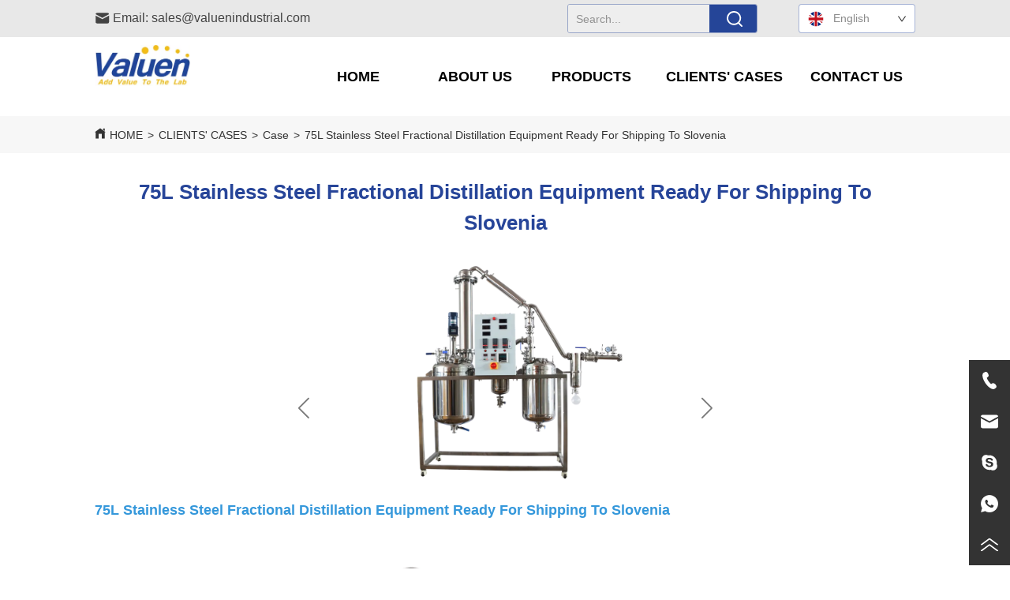

--- FILE ---
content_type: text/html; charset=utf-8
request_url: https://www.valuenlab.com/case/75lstainless-steel-fractional-distillation-equipment-ready-for-shipping-to-slovenia
body_size: 40467
content:

        <!DOCTYPE html>
        <html lang="en">
        <head>
            <meta charset="utf-8">
            <title>75L Stainless Steel Fractional Distillation Equipment Ready For Shipping To Slovenia  -Valuen Industrial</title>
            <meta name="viewport" content="width=device-width,minimum-scale=1,initial-scale=1">
            <meta name="keywords" content="75L Stainless Steel Fractional Distillation Equipment Ready For Shipping To Slovenia  ,Case">
            <meta name="description" content="75L Stainless Steel Fractional Distillation Equipment Ready For Shipping To Slovenia  ">
            <meta property="og:type" content="website">
            <meta property="og:title" content="75L Stainless Steel Fractional Distillation Equipment Ready For Shipping To Slovenia  -Valuen Industrial">
            <meta property="og:description" content="75L Stainless Steel Fractional Distillation Equipment Ready For Shipping To Slovenia  ">
            <meta property="og:image" content="https://dedjh0j7jhutx.cloudfront.net/1609924867757481984%2F3ea6e6bb5e34714188bf5ea731036ded.png">
            <link rel="alternate" hreflang="en" href="https://www.valuenlab.com/case/75lstainless-steel-fractional-distillation-equipment-ready-for-shipping-to-slovenia">
            <link rel="canonical" href="https://www.valuenlab.com/case/75lstainless-steel-fractional-distillation-equipment-ready-for-shipping-to-slovenia">
            <link rel="stylesheet" href="/index.css">
            <link rel="stylesheet" href="/css/aos.css">
            <link rel="stylesheet" href="/css/animate.css">
            <link rel="icon" href=https://dedjh0j7jhutx.cloudfront.net/2ec41d0245b3042de9e81870c48488ea.png type="image/x-icon">
            <!-- Google Tag Manager -->
<script>(function(w,d,s,l,i){w[l]=w[l]||[];w[l].push({'gtm.start':
new Date().getTime(),event:'gtm.js'});var f=d.getElementsByTagName(s)[0],
j=d.createElement(s),dl=l!='dataLayer'?'&l='+l:'';j.async=true;j.src=
'https://www.googletagmanager.com/gtm.js?id='+i+dl;f.parentNode.insertBefore(j,f);
})(window,document,'script','dataLayer','GTM-N8NLR55');</script>
<!-- End Google Tag Manager -->
            <style>.gridFixed{position:fixed;top:0;left:0;right:0;z-index:99}.gridLayout{width:auto;background-repeat:no-repeat;background-position:50%;background-size:cover}.gridLayout>div>.row>.edit{height:inherit}.gridLayout .gridSub{min-height:50px}.gridLayout.gridFixed{transition:background-color .3s}
.video{max-width:800px}#root{min-height:100%}@media screen and (max-width:600px){.RootSortable{padding-bottom:53px}}.ProDel{min-height:20px;overflow-x:auto}@media screen and (min-width:600px){.ProdelContent{display:block}.MobiledelContent{display:none}}@media screen and (max-width:600px){.MobiledelContent{display:block}.ProdelContent{display:none}}
.emptyDiv{text-align:center;height:100%;display:flex;flex-direction:column;align-items:center;justify-content:center;border:1px dashed #bbb;min-height:100px}.web_col_content_empty_tips_btn{-webkit-box-sizing:border-box;-moz-box-sizing:border-box;box-sizing:border-box;display:inline-block;width:130px;height:40px;line-height:40px;padding:0;border:1px solid rgba(127,155,255,.6);background-color:rgba(202,214,255,.1);color:#5874d8;font-size:15px;vertical-align:middle;cursor:pointer;-webkit-border-radius:2px;-moz-border-radius:2px;border-radius:2px;outline:0}.web_col_content_empty_tips_icon{display:inline-block;width:17px;height:14px;margin-right:5px;vertical-align:middle}.web_col_content_empty_tips_text{display:inline-block}.video{max-width:800px}#root{min-height:100%}@media screen and (max-width:600px){.RootSortable{padding-bottom:53px}}.rootgridv2214{position:relative}.rootgridv2214 .box,.rootgridv2214 .cell{width:100%}.rootgridv2214 .box .grid_content,.rootgridv2214 .cell .grid_content{height:100%}.rootgridv2214 .box>.grid_content{box-sizing:border-box;display:flex;flex:0 1 auto;flex-direction:row;flex-wrap:wrap;margin-right:0;margin-left:0}.rootgridv2214 .cell.edit{position:relative}.rootgridv2214 .cell.edit.empty{height:auto;display:flex;flex-direction:column}.rootgridv2214 .grid_content:after,.rootgridv2214 .grid_content:before{content:"";display:flex}
.Breadcrumb{font-size:14px}.Breadcrumb .breadcrumb-box{display:flex;align-items:flex-end;overflow-x:hidden}.Breadcrumb .breadcrumb-link{color:#333;flex-shrink:0}.Breadcrumb .breadcrumb-currenctTag{display:inline-block}.Breadcrumb .breadcrumb-separator{margin:0 6px}.Breadcrumb svg{width:14px;height:14px;margin-right:5px;color:#333}
.TextSource{font-size:12px;line-height:1.5}
.video{max-width:800px}#root{min-height:100%}@media screen and (max-width:600px){.RootSortable{padding-bottom:53px}}@font-face{font-family:swiper-icons;src:url("data:application/font-woff;charset=utf-8;base64, [base64]//wADZ2x5ZgAAAywAAADMAAAD2MHtryVoZWFkAAABbAAAADAAAAA2E2+eoWhoZWEAAAGcAAAAHwAAACQC9gDzaG10eAAAAigAAAAZAAAArgJkABFsb2NhAAAC0AAAAFoAAABaFQAUGG1heHAAAAG8AAAAHwAAACAAcABAbmFtZQAAA/gAAAE5AAACXvFdBwlwb3N0AAAFNAAAAGIAAACE5s74hXjaY2BkYGAAYpf5Hu/j+W2+MnAzMYDAzaX6QjD6/4//Bxj5GA8AuRwMYGkAPywL13jaY2BkYGA88P8Agx4j+/8fQDYfA1AEBWgDAIB2BOoAeNpjYGRgYNBh4GdgYgABEMnIABJzYNADCQAACWgAsQB42mNgYfzCOIGBlYGB0YcxjYGBwR1Kf2WQZGhhYGBiYGVmgAFGBiQQkOaawtDAoMBQxXjg/wEGPcYDDA4wNUA2CCgwsAAAO4EL6gAAeNpj2M0gyAACqxgGNWBkZ2D4/wMA+xkDdgAAAHjaY2BgYGaAYBkGRgYQiAHyGMF8FgYHIM3DwMHABGQrMOgyWDLEM1T9/w8UBfEMgLzE////P/5//f/V/xv+r4eaAAeMbAxwIUYmIMHEgKYAYjUcsDAwsLKxc3BycfPw8jEQA/[base64]/uznmfPFBNODM2K7MTQ45YEAZqGP81AmGGcF3iPqOop0r1SPTaTbVkfUe4HXj97wYE+yNwWYxwWu4v1ugWHgo3S1XdZEVqWM7ET0cfnLGxWfkgR42o2PvWrDMBSFj/IHLaF0zKjRgdiVMwScNRAoWUoH78Y2icB/yIY09An6AH2Bdu/UB+yxopYshQiEvnvu0dURgDt8QeC8PDw7Fpji3fEA4z/PEJ6YOB5hKh4dj3EvXhxPqH/SKUY3rJ7srZ4FZnh1PMAtPhwP6fl2PMJMPDgeQ4rY8YT6Gzao0eAEA409DuggmTnFnOcSCiEiLMgxCiTI6Cq5DZUd3Qmp10vO0LaLTd2cjN4fOumlc7lUYbSQcZFkutRG7g6JKZKy0RmdLY680CDnEJ+UMkpFFe1RN7nxdVpXrC4aTtnaurOnYercZg2YVmLN/d/gczfEimrE/fs/bOuq29Zmn8tloORaXgZgGa78yO9/cnXm2BpaGvq25Dv9S4E9+5SIc9PqupJKhYFSSl47+Qcr1mYNAAAAeNptw0cKwkAAAMDZJA8Q7OUJvkLsPfZ6zFVERPy8qHh2YER+3i/BP83vIBLLySsoKimrqKqpa2hp6+jq6RsYGhmbmJqZSy0sraxtbO3sHRydnEMU4uR6yx7JJXveP7WrDycAAAAAAAH//wACeNpjYGRgYOABYhkgZgJCZgZNBkYGLQZtIJsFLMYAAAw3ALgAeNolizEKgDAQBCchRbC2sFER0YD6qVQiBCv/H9ezGI6Z5XBAw8CBK/m5iQQVauVbXLnOrMZv2oLdKFa8Pjuru2hJzGabmOSLzNMzvutpB3N42mNgZGBg4GKQYzBhYMxJLMlj4GBgAYow/P/PAJJhLM6sSoWKfWCAAwDAjgbRAAB42mNgYGBkAIIbCZo5IPrmUn0hGA0AO8EFTQAA") format("woff");font-weight:400;font-style:normal}:root{--swiper-theme-color:#007aff}.swiper-container{margin-left:auto;margin-right:auto;position:relative;overflow:hidden;list-style:none;padding:0;z-index:1}.swiper-container-vertical>.swiper-wrapper{flex-direction:column}.swiper-wrapper{position:relative;width:100%;height:100%;z-index:1;display:flex;transition-property:transform;box-sizing:content-box}.swiper-container-android .swiper-slide,.swiper-wrapper{transform:translateZ(0)}.swiper-container-multirow>.swiper-wrapper{flex-wrap:wrap}.swiper-container-multirow-column>.swiper-wrapper{flex-wrap:wrap;flex-direction:column}.swiper-container-free-mode>.swiper-wrapper{transition-timing-function:ease-out;margin:0 auto}.swiper-container-pointer-events{touch-action:pan-y}.swiper-container-pointer-events.swiper-container-vertical{touch-action:pan-x}.swiper-slide{flex-shrink:0;width:100%;height:100%;position:relative;transition-property:transform}.swiper-slide-invisible-blank{visibility:hidden}.swiper-container-autoheight,.swiper-container-autoheight .swiper-slide{height:auto}.swiper-container-autoheight .swiper-wrapper{align-items:flex-start;transition-property:transform,height}.swiper-container-3d{perspective:1200px}.swiper-container-3d .swiper-cube-shadow,.swiper-container-3d .swiper-slide,.swiper-container-3d .swiper-slide-shadow-bottom,.swiper-container-3d .swiper-slide-shadow-left,.swiper-container-3d .swiper-slide-shadow-right,.swiper-container-3d .swiper-slide-shadow-top,.swiper-container-3d .swiper-wrapper{transform-style:preserve-3d}.swiper-container-3d .swiper-slide-shadow-bottom,.swiper-container-3d .swiper-slide-shadow-left,.swiper-container-3d .swiper-slide-shadow-right,.swiper-container-3d .swiper-slide-shadow-top{position:absolute;left:0;top:0;width:100%;height:100%;pointer-events:none;z-index:10}.swiper-container-3d .swiper-slide-shadow-left{background-image:linear-gradient(270deg,rgba(0,0,0,.5),transparent)}.swiper-container-3d .swiper-slide-shadow-right{background-image:linear-gradient(90deg,rgba(0,0,0,.5),transparent)}.swiper-container-3d .swiper-slide-shadow-top{background-image:linear-gradient(0deg,rgba(0,0,0,.5),transparent)}.swiper-container-3d .swiper-slide-shadow-bottom{background-image:linear-gradient(180deg,rgba(0,0,0,.5),transparent)}.swiper-container-css-mode>.swiper-wrapper{overflow:auto;scrollbar-width:none;-ms-overflow-style:none}.swiper-container-css-mode>.swiper-wrapper::-webkit-scrollbar{display:none}.swiper-container-css-mode>.swiper-wrapper>.swiper-slide{scroll-snap-align:start start}.swiper-container-horizontal.swiper-container-css-mode>.swiper-wrapper{scroll-snap-type:x mandatory}.swiper-container-vertical.swiper-container-css-mode>.swiper-wrapper{scroll-snap-type:y mandatory}.swiper-container-cube{overflow:visible}.swiper-container-cube .swiper-slide{pointer-events:none;backface-visibility:hidden;z-index:1;visibility:hidden;transform-origin:0 0;width:100%;height:100%}.swiper-container-cube .swiper-slide .swiper-slide{pointer-events:none}.swiper-container-cube.swiper-container-rtl .swiper-slide{transform-origin:100% 0}.swiper-container-cube .swiper-slide-active,.swiper-container-cube .swiper-slide-active .swiper-slide-active{pointer-events:auto}.swiper-container-cube .swiper-slide-active,.swiper-container-cube .swiper-slide-next,.swiper-container-cube .swiper-slide-next+.swiper-slide,.swiper-container-cube .swiper-slide-prev{pointer-events:auto;visibility:visible}.swiper-container-cube .swiper-slide-shadow-bottom,.swiper-container-cube .swiper-slide-shadow-left,.swiper-container-cube .swiper-slide-shadow-right,.swiper-container-cube .swiper-slide-shadow-top{z-index:0;backface-visibility:hidden}.swiper-container-cube .swiper-cube-shadow{position:absolute;left:0;bottom:0;width:100%;height:100%;opacity:.6;z-index:0}.swiper-container-cube .swiper-cube-shadow:before{content:"";background:#000;position:absolute;left:0;top:0;bottom:0;right:0;-webkit-filter:blur(50px);filter:blur(50px)}:root{--swiper-navigation-size:44px}.swiper-button-next,.swiper-button-prev{position:absolute;top:50%;width:calc(var(--swiper-navigation-size)/44*27);height:var(--swiper-navigation-size);margin-top:calc(var(--swiper-navigation-size)/2);z-index:10;cursor:pointer;display:flex;align-items:center;justify-content:center;color:var(--swiper-navigation-color,var(--swiper-theme-color))}.swiper-button-next.swiper-button-disabled,.swiper-button-prev.swiper-button-disabled{opacity:.35;cursor:auto;pointer-events:none}.swiper-button-next:after,.swiper-button-prev:after{font-family:swiper-icons;font-size:var(--swiper-navigation-size);text-transform:none!important;letter-spacing:0;text-transform:none;font-variant:normal;line-height:1}.swiper-button-prev,.swiper-container-rtl .swiper-button-next{left:10px;right:auto}.swiper-button-prev:after,.swiper-container-rtl .swiper-button-next:after{content:"prev"}.swiper-button-next,.swiper-container-rtl .swiper-button-prev{right:10px;left:auto}.swiper-button-next:after,.swiper-container-rtl .swiper-button-prev:after{content:"next"}.swiper-button-next.swiper-button-white,.swiper-button-prev.swiper-button-white{--swiper-navigation-color:#fff}.swiper-button-next.swiper-button-black,.swiper-button-prev.swiper-button-black{--swiper-navigation-color:#000}.swiper-button-lock{display:none}.ImageSource3{width:100%}.ImageSource3 .imgContainer{position:relative;width:100%;height:100%;overflow:hidden;background-color:#fff}.ImageSource3 .imgContainer .image{position:absolute;left:5%;width:90%}.ImageSource3 .swiper-button-prev{left:0;width:0;justify-content:flex-start;z-index:1000}.ImageSource3 .swiper-button-next{right:0;width:0;justify-content:flex-end;z-index:1000}.ImageSource3 .swiper-button-next:after,.ImageSource3 .swiper-button-prev:after{padding:5px}
.DataSourceText a{color:inherit}
.CImage .CImage_box{width:100%;height:100%;position:relative;display:block;overflow:hidden}.CImage .CImage_title{position:absolute;bottom:0;width:100%;line-height:1.5;text-align:center;display:none}.CImage .CImage_view{cursor:pointer}.CImage img{width:100%;height:100%;display:block;transition:all .3s ease-out;-webkit-transition:all .3s ease-out}
.searchv220{overflow:hidden}.searchv220 .searchWrap .underline{width:100%;height:1px;background-color:#000}.searchv220 .searchWrap .main{display:flex;align-items:center;height:inherit}.searchv220 .searchWrap .main .input{height:100%;border:none;outline:none;flex:1;overflow:hidden;background:transparent}.searchv220 .searchWrap .main .icon{vertical-align:middle;cursor:pointer;margin-left:5px;text-align:center}.search_component{height:40px}
.Button{min-width:30px}.Button a{text-align:center;display:inline-block;width:100%;transform:translateY(-50%);position:relative;top:50%}.Button a svg{display:none;width:15px;height:15px;margin-right:3px}.Button a .button0_text,.Button a svg{vertical-align:middle}
.Nav_pc{width:100%;max-width:100%;margin:0 auto}.Nav_pc>.rc-menu{display:flex;justify-content:center;align-items:center;text-align:center;border:none}.Nav_pc>.rc-menu>.rc-menu-item,.Nav_pc>.rc-menu>.rc-menu-submenu{display:flex;align-items:center;justify-content:center;flex:0 1 auto;font-size:18px;color:#333;border:none;height:50px;cursor:pointer;padding:0;width:100%}.Nav_pc>.rc-menu.rc-menu-horizontal{background:unset}.Nav_pc>.rc-menu.rc-menu-horizontal:after{display:none}.Nav_pc .rc-menu-horizontal{overflow:unset}.rc-menu-vertical>.rc-menu-submenu>.rc-menu-submenu-title{cursor:pointer}.Nav-popupClassName{z-index:999}.Nav-popupClassName>.rc-menu{overflow:hidden}.Nav-popupClassName .rc-menu-item,.Nav-popupClassName .rc-menu-submenu-title{font-size:14px;color:#666;background:#fff;text-align:left;cursor:pointer}.Nav-popupClassName .menuChildItem+.menuChildItem{border-top:1px solid #999}.Nav-popupClassName .menuChildItem,.Nav-popupClassName .menuChildItem .child,.Nav-popupClassName .rc-menu-submenu-title span{overflow:hidden;white-space:nowrap;text-overflow:ellipsis}.Nav-popupClassName>.rc-menu .rc-menu-submenu-title{display:flex;align-items:center}.Nav-popupClassName>.rc-menu .rc-menu-submenu-title,.Nav-popupClassName>.rc-menu>.rc-menu-item{height:50px;line-height:26px}.Nav-popupClassName>.rc-menu .rc-menu-submenu-title{padding-top:0!important;padding-bottom:0!important;line-height:50px}.Nav-popupClassName>.rc-menu .rc-menu-submenu-title .rc-menu-submenu-arrow{top:50%;transform:translateY(-50%)}@font-face{font-family:FontAwesome;src:url(https://cdnjs.cloudflare.com/ajax/libs/font-awesome/4.2.0/fonts/fontawesome-webfont.eot);src:url(https://cdnjs.cloudflare.com/ajax/libs/font-awesome/4.2.0/fonts/fontawesome-webfont.eot#iefix) format("embedded-opentype"),url(https://cdnjs.cloudflare.com/ajax/libs/font-awesome/4.2.0/fonts/fontawesome-webfont.woff) format("woff"),url(https://cdnjs.cloudflare.com/ajax/libs/font-awesome/4.2.0/fonts/fontawesome-webfont.ttf) format("truetype"),url(https://cdnjs.cloudflare.com/ajax/libs/font-awesome/4.2.0/fonts/fontawesome-webfont.svg#fontawesomeregular) format("svg");font-weight:400;font-style:normal}.rc-menu{outline:none;margin-bottom:0;padding-left:0;padding-right:0;list-style:none;border:1px solid #d9d9d9;box-shadow:0 0 4px #d9d9d9;border-radius:3px;color:#666}.rc-menu-rtl{direction:rtl}.rc-menu-hidden{display:none}.rc-menu-collapse{overflow:hidden;transition:height .3s ease-out}.rc-menu-item-group-list{margin:0;padding:0}.rc-menu-item-group-title{color:#999;line-height:1.5;padding:8px 10px;border-bottom:1px solid #dedede}.rc-menu-item-selected{transform:translateZ(0)}.rc-menu-item-selected,.rc-menu-submenu-selected{background-color:#eaf8fe}.rc-menu>li.rc-menu-submenu{padding:0}.rc-menu-horizontal.rc-menu-sub,.rc-menu-vertical-left.rc-menu-sub,.rc-menu-vertical-right.rc-menu-sub,.rc-menu-vertical.rc-menu-sub{min-width:160px;margin-top:0}.rc-menu-item,.rc-menu-submenu-title{margin:0;position:relative;display:block;padding:7px 7px 7px 16px;white-space:nowrap}.rc-menu-rtl .rc-menu-item,.rc-menu-rtl .rc-menu-submenu-title{padding:7px 16px 7px 7px}.rc-menu-item.rc-menu-item-disabled,.rc-menu-item.rc-menu-submenu-disabled,.rc-menu-submenu-title.rc-menu-item-disabled,.rc-menu-submenu-title.rc-menu-submenu-disabled{color:#777!important}.rc-menu>.rc-menu-item-divider{height:1px;margin:1px 0;overflow:hidden;padding:0;line-height:0;background-color:#e5e5e5}.rc-menu-submenu-popup{position:absolute}.rc-menu-submenu-popup .submenu-title-wrapper{padding-right:20px}.rc-menu-submenu-rtl.rc-menu-submenu-popup .submenu-title-wrapper,.rc-menu-submenu-rtl .rc-menu-submenu-popup .submenu-title-wrapper{padding-right:0;padding-left:20px}.rc-menu .rc-menu-item .anticon,.rc-menu .rc-menu-submenu-title .anticon{width:14px;height:14px;margin-right:8px;top:-1px}.rc-menu-rtl .rc-menu .rc-menu-item .anticon,.rc-menu-rtl .rc-menu .rc-menu-submenu-title .anticon{margin-right:0;margin-left:8px}.rc-menu-horizontal{border:none;border-bottom:1px solid #d9d9d9;box-shadow:none;white-space:nowrap;overflow:unset}.rc-menu-horizontal>.rc-menu-item,.rc-menu-horizontal>.rc-menu-submenu>.rc-menu-submenu-title{padding:15px 20px}.rc-menu-horizontal>.rc-menu-item,.rc-menu-horizontal>.rc-menu-submenu{border-bottom:2px solid transparent;display:inline-block;vertical-align:bottom}.rc-menu-horizontal>.rc-menu-item-active,.rc-menu-horizontal>.rc-menu-submenu-active{border-bottom:2px solid #2db7f5;background-color:#f3f5f7;color:#2baee9}.rc-menu-horizontal:after{content:"\20";display:block;height:0;clear:both}.rc-menu-inline,.rc-menu-vertical,.rc-menu-vertical-left,.rc-menu-vertical-right{padding:0}.rc-menu-inline>.rc-menu-item,.rc-menu-inline>.rc-menu-submenu>.rc-menu-submenu-title,.rc-menu-vertical-left>.rc-menu-item,.rc-menu-vertical-left>.rc-menu-submenu>.rc-menu-submenu-title,.rc-menu-vertical-right>.rc-menu-item,.rc-menu-vertical-right>.rc-menu-submenu>.rc-menu-submenu-title,.rc-menu-vertical>.rc-menu-item,.rc-menu-vertical>.rc-menu-submenu>.rc-menu-submenu-title{padding:12px 28px 12px 24px}.rc-menu-rtl.rc-menu-inline>.rc-menu-item,.rc-menu-rtl.rc-menu-inline>.rc-menu-submenu>.rc-menu-submenu-title,.rc-menu-rtl.rc-menu-vertical-left>.rc-menu-item,.rc-menu-rtl.rc-menu-vertical-left>.rc-menu-submenu>.rc-menu-submenu-title,.rc-menu-rtl.rc-menu-vertical-right>.rc-menu-item,.rc-menu-rtl.rc-menu-vertical-right>.rc-menu-submenu>.rc-menu-submenu-title,.rc-menu-rtl.rc-menu-vertical>.rc-menu-item,.rc-menu-rtl.rc-menu-vertical>.rc-menu-submenu>.rc-menu-submenu-title{padding:12px 24px 12px 8px}.rc-menu-inline .rc-menu-submenu-arrow,.rc-menu-vertical-left .rc-menu-submenu-arrow,.rc-menu-vertical-right .rc-menu-submenu-arrow,.rc-menu-vertical .rc-menu-submenu-arrow{display:inline-block;font:normal normal normal 14px/1 FontAwesome;font-size:inherit;vertical-align:baseline;text-align:center;text-transform:none;text-rendering:auto;position:absolute;right:16px;line-height:1.5em}.rc-menu-inline .rc-menu-submenu-arrow:before,.rc-menu-vertical-left .rc-menu-submenu-arrow:before,.rc-menu-vertical-right .rc-menu-submenu-arrow:before,.rc-menu-vertical .rc-menu-submenu-arrow:before{content:"\f0da"}.rc-menu-rtl.rc-menu-inline .rc-menu-submenu-arrow:before,.rc-menu-rtl.rc-menu-vertical-left .rc-menu-submenu-arrow:before,.rc-menu-rtl.rc-menu-vertical-right .rc-menu-submenu-arrow:before,.rc-menu-rtl.rc-menu-vertical .rc-menu-submenu-arrow:before,.rc-menu-submenu-rtl .rc-menu-inline .rc-menu-submenu-arrow:before,.rc-menu-submenu-rtl .rc-menu-vertical-left .rc-menu-submenu-arrow:before,.rc-menu-submenu-rtl .rc-menu-vertical-right .rc-menu-submenu-arrow:before,.rc-menu-submenu-rtl .rc-menu-vertical .rc-menu-submenu-arrow:before{content:"\f0d9"}.rc-menu-rtl.rc-menu-inline .rc-menu-submenu-arrow,.rc-menu-rtl.rc-menu-vertical-left .rc-menu-submenu-arrow,.rc-menu-rtl.rc-menu-vertical-right .rc-menu-submenu-arrow,.rc-menu-rtl.rc-menu-vertical .rc-menu-submenu-arrow,.rc-menu-submenu-rtl .rc-menu-inline .rc-menu-submenu-arrow,.rc-menu-submenu-rtl .rc-menu-vertical-left .rc-menu-submenu-arrow,.rc-menu-submenu-rtl .rc-menu-vertical-right .rc-menu-submenu-arrow,.rc-menu-submenu-rtl .rc-menu-vertical .rc-menu-submenu-arrow{right:auto;left:16px}.rc-menu-inline .rc-menu-submenu-arrow{transform:rotate(90deg);transition:transform .3s}.rc-menu-inline .rc-menu-submenu-open>.rc-menu-submenu-title .rc-menu-submenu-arrow{transform:rotate(-90deg)}.rc-menu-vertical-left.rc-menu-sub,.rc-menu-vertical-right.rc-menu-sub,.rc-menu-vertical.rc-menu-sub{padding:0}.rc-menu-submenu-rtl .rc-menu-vertical-left.rc-menu-sub,.rc-menu-submenu-rtl .rc-menu-vertical-right.rc-menu-sub,.rc-menu-submenu-rtl .rc-menu-vertical.rc-menu-sub{direction:rtl}.rc-menu-sub.rc-menu-inline{padding:0;border:none;border-radius:0;box-shadow:none}.rc-menu-sub.rc-menu-inline>.rc-menu-item,.rc-menu-sub.rc-menu-inline>.rc-menu-submenu>.rc-menu-submenu-title{padding-top:8px;padding-bottom:8px;padding-right:0}.rc-menu-rtl .rc-menu-sub.rc-menu-inline>.rc-menu-item,.rc-menu-rtl .rc-menu-sub.rc-menu-inline>.rc-menu-submenu>.rc-menu-submenu-title{padding-left:0}.rc-menu-open-slide-up-appear,.rc-menu-open-slide-up-enter{animation-duration:.3s;animation-fill-mode:both;transform-origin:0 0;opacity:0;animation-timing-function:cubic-bezier(.08,.82,.17,1);animation-play-state:paused}.rc-menu-open-slide-up-leave{animation-duration:.3s;animation-fill-mode:both;transform-origin:0 0;opacity:1;animation-timing-function:cubic-bezier(.6,.04,.98,.34);animation-play-state:paused}.rc-menu-open-slide-up-appear.rc-menu-open-slide-up-appear-active,.rc-menu-open-slide-up-enter.rc-menu-open-slide-up-enter-active{animation-name:rcMenuOpenSlideUpIn;animation-play-state:running}.rc-menu-open-slide-up-leave.rc-menu-open-slide-up-leave-active{animation-name:rcMenuOpenSlideUpOut;animation-play-state:running}@keyframes rcMenuOpenSlideUpIn{0%{opacity:0;transform-origin:0 0;transform:scaleY(0)}to{opacity:1;transform-origin:0 0;transform:scaleY(1)}}@keyframes rcMenuOpenSlideUpOut{0%{opacity:1;transform-origin:0 0;transform:scaleY(1)}to{opacity:0;transform-origin:0 0;transform:scaleY(0)}}.rc-menu-open-zoom-appear,.rc-menu-open-zoom-enter{opacity:0;animation-duration:.3s;animation-fill-mode:both;transform-origin:0 0;animation-timing-function:cubic-bezier(.08,.82,.17,1);animation-play-state:paused}.rc-menu-open-zoom-leave{animation-duration:.3s;animation-fill-mode:both;transform-origin:0 0;animation-timing-function:cubic-bezier(.6,.04,.98,.34);animation-play-state:paused}.rc-menu-open-zoom-appear.rc-menu-open-zoom-appear-active,.rc-menu-open-zoom-enter.rc-menu-open-zoom-enter-active{animation-name:rcMenuOpenZoomIn;animation-play-state:running}.rc-menu-open-zoom-leave.rc-menu-open-zoom-leave-active{animation-name:rcMenuOpenZoomOut;animation-play-state:running}.rc-menu-submenu-rtl.rc-menu-open-zoom-appear,.rc-menu-submenu-rtl .rc-menu-open-zoom-appear,.rc-menu-submenu-rtl.rc-menu-open-zoom-enter,.rc-menu-submenu-rtl .rc-menu-open-zoom-enter,.rc-menu-submenu-rtl.rc-menu-open-zoom-leave,.rc-menu-submenu-rtl .rc-menu-open-zoom-leave{transform-origin:top right!important}@keyframes rcMenuOpenZoomIn{0%{opacity:0;transform:scale(0)}to{opacity:1;transform:scale(1)}}@keyframes rcMenuOpenZoomOut{0%{transform:scale(1)}to{opacity:0;transform:scale(0)}}.video{max-width:800px}#root{min-height:100%}@media screen and (max-width:600px){.RootSortable{padding-bottom:53px}}
.languageWrap{width:100%}.languageWrap .language_line{width:1px;height:1em;vertical-align:middle;background-color:#595959;display:inline-block}.Languagev224 .contactWay-language{display:flex;justify-content:flex-start;align-items:center}.Languagev224 .contactWay-language .language{margin-right:12px}.Languagev224 .contactWay-language .language svg{width:20px;height:auto;vertical-align:middle}.ant-select{-webkit-box-sizing:border-box;box-sizing:border-box;color:rgba(0,0,0,.65);font-size:14px;font-variant:tabular-nums;-webkit-font-feature-settings:"tnum";font-feature-settings:"tnum";position:relative;display:inline-block;outline:0}.ant-select,.ant-select ol,.ant-select ul{margin:0;padding:0;list-style:none}.ant-select>ul>li>a{padding:0;background-color:#fff}.ant-select-arrow{display:inline-block;color:inherit;font-style:normal;line-height:0;text-align:center;text-transform:none;vertical-align:-.125em;text-rendering:optimizeLegibility;-webkit-font-smoothing:antialiased;-moz-osx-font-smoothing:grayscale;position:absolute;top:50%;right:11px;transform:translateY(-50%);color:rgba(0,0,0,.25);font-size:12px;line-height:1;-webkit-transform-origin:50% 50%;-ms-transform-origin:50% 50%;transform-origin:50% 50%}.ant-select-arrow>*{line-height:1}.ant-select-arrow svg{display:inline-block}.ant-select-arrow:before{display:none}.ant-select-arrow .ant-select-arrow-icon{display:block}.ant-select-arrow .ant-select-arrow-icon svg{-webkit-transition:-webkit-transform .3s;transition:-webkit-transform .3s;transition:transform .3s;transition:transform .3s,-webkit-transform .3s;vertical-align:middle}.ant-select-selection{display:block;-webkit-box-sizing:border-box;box-sizing:border-box;background-color:#fff;line-height:32px;border:1px solid #d9d9d9;border-top:1.02px solid #d9d9d9;border-radius:4px;outline:none;-webkit-transition:all .3s cubic-bezier(.645,.045,.355,1);transition:all .3s cubic-bezier(.645,.045,.355,1);-webkit-user-select:none;-moz-user-select:none;-ms-user-select:none;user-select:none}.ant-select-selection:hover{border-color:#40a9ff}.ant-select-focused .ant-select-selection,.ant-select-selection:active,.ant-select-selection:focus{border-color:#40a9ff;outline:0;-webkit-box-shadow:0 0 0 2px rgba(24,144,255,.2);box-shadow:0 0 0 2px rgba(24,144,255,.2)}.ant-select-selection__clear{position:absolute;top:50%;right:11px;z-index:1;display:inline-block;width:12px;height:12px;margin-top:-6px;color:rgba(0,0,0,.25);font-size:12px;font-style:normal;line-height:12px;text-align:center;text-transform:none;background:#fff;cursor:pointer;opacity:0;-webkit-transition:color .3s ease,opacity .15s ease;transition:color .3s ease,opacity .15s ease;text-rendering:auto}.ant-select-selection__clear:before{display:block}.ant-select-selection__clear:hover{color:rgba(0,0,0,.45)}.ant-select-selection:hover .ant-select-selection__clear{opacity:1}.ant-select-selection-selected-value{max-width:100%;overflow:hidden;white-space:nowrap;text-overflow:ellipsis;display:flex;align-items:center}.ant-select-no-arrow .ant-select-selection-selected-value{padding-right:0}.ant-select-disabled{color:rgba(0,0,0,.25)}.ant-select-disabled .ant-select-selection{background:#f5f5f5;cursor:not-allowed}.ant-select-disabled .ant-select-selection:active,.ant-select-disabled .ant-select-selection:focus,.ant-select-disabled .ant-select-selection:hover{border-color:#d9d9d9;-webkit-box-shadow:none;box-shadow:none}.ant-select-disabled .ant-select-selection__clear{display:none;visibility:hidden;pointer-events:none}.ant-select-disabled .ant-select-selection--multiple .ant-select-selection__choice{padding-right:10px;color:rgba(0,0,0,.33);background:#f5f5f5}.ant-select-disabled .ant-select-selection--multiple .ant-select-selection__choice__remove{display:none}.ant-select-selection--single{position:relative;cursor:pointer}.ant-select-selection--single .ant-select-selection__rendered{margin-right:24px}.ant-select-no-arrow .ant-select-selection__rendered{margin-right:11px}.ant-select-selection__rendered{position:relative;display:flex;align-items:center;margin-right:11px;margin-left:11px}.ant-select-selection__rendered:after{display:inline-block;width:0;visibility:hidden;content:".";pointer-events:none}.ant-select-lg{font-size:16px}.ant-select-lg .ant-select-selection--single{height:40px}.ant-select-lg .ant-select-selection__rendered{line-height:38px}.ant-select-lg .ant-select-selection--multiple{min-height:40px}.ant-select-lg .ant-select-selection--multiple .ant-select-arrow,.ant-select-lg .ant-select-selection--multiple .ant-select-selection__clear{top:20px}.ant-select-sm .ant-select-selection--single{height:24px}.ant-select-sm .ant-select-selection__rendered{margin-left:7px;line-height:22px}.ant-select-sm .ant-select-selection--multiple{min-height:24px}.ant-select-sm .ant-select-selection--multiple .ant-select-selection__rendered li{height:16px;line-height:14px}.ant-select-sm .ant-select-selection--multiple .ant-select-arrow,.ant-select-sm .ant-select-selection--multiple .ant-select-selection__clear{top:12px}.ant-select-sm .ant-select-arrow,.ant-select-sm .ant-select-selection__clear{right:8px}.ant-select-disabled .ant-select-selection__choice__remove{color:rgba(0,0,0,.25);cursor:default}.ant-select-disabled .ant-select-selection__choice__remove:hover{color:rgba(0,0,0,.25)}.ant-select-search__field__placeholder,.ant-select-selection__placeholder{position:absolute;top:50%;right:9px;left:0;max-width:100%;height:20px;margin-top:-10px;overflow:hidden;color:#bfbfbf;line-height:20px;white-space:nowrap;text-align:left;text-overflow:ellipsis}.ant-select-open .ant-select-arrow-icon svg{-webkit-transform:rotate(180deg);-ms-transform:rotate(180deg);transform:rotate(180deg)}.ant-select-open .ant-select-selection{border-color:#40a9ff;border-right-width:1px!important;outline:0;-webkit-box-shadow:0 0 0 2px rgba(24,144,255,.2);box-shadow:0 0 0 2px rgba(24,144,255,.2)}.ant-select-dropdown{margin:0;padding:0;color:rgba(0,0,0,.65);font-variant:tabular-nums;list-style:none;-webkit-font-feature-settings:"tnum";font-feature-settings:"tnum";position:absolute;top:-9999px;left:-9999px;z-index:1050;-webkit-box-sizing:border-box;box-sizing:border-box;font-size:14px;font-variant:normal;background-color:#fff;border-radius:4px;outline:none;-webkit-box-shadow:0 2px 8px rgba(0,0,0,.15);box-shadow:0 2px 8px rgba(0,0,0,.15)}.ant-select-dropdown.slide-up-appear.slide-up-appear-active.ant-select-dropdown-placement-bottomLeft,.ant-select-dropdown.slide-up-enter.slide-up-enter-active.ant-select-dropdown-placement-bottomLeft{-webkit-animation-name:antSlideUpIn;animation-name:antSlideUpIn}.ant-select-dropdown.slide-up-appear.slide-up-appear-active.ant-select-dropdown-placement-topLeft,.ant-select-dropdown.slide-up-enter.slide-up-enter-active.ant-select-dropdown-placement-topLeft{-webkit-animation-name:antSlideDownIn;animation-name:antSlideDownIn}.ant-select-dropdown.slide-up-leave.slide-up-leave-active.ant-select-dropdown-placement-bottomLeft{-webkit-animation-name:antSlideUpOut;animation-name:antSlideUpOut}.ant-select-dropdown.slide-up-leave.slide-up-leave-active.ant-select-dropdown-placement-topLeft{-webkit-animation-name:antSlideDownOut;animation-name:antSlideDownOut}.ant-select-dropdown-hidden{display:none}.ant-select-dropdown-menu{max-height:250px;margin-bottom:0;padding-left:0;overflow:auto;list-style:none;outline:none}.ant-select-dropdown-menu-item-group-list{margin:0;padding:0}.ant-select-dropdown-menu-item-group-list>.ant-select-dropdown-menu-item{padding-left:20px}.ant-select-dropdown-menu-item-group-title{padding:0 12px;color:rgba(0,0,0,.45);font-size:12px}.ant-select-dropdown-menu-item-group-list .ant-select-dropdown-menu-item:first-child:not(:last-child),.ant-select-dropdown-menu-item-group:not(:last-child) .ant-select-dropdown-menu-item-group-list .ant-select-dropdown-menu-item:last-child{border-radius:0}.ant-select-dropdown-menu-item{position:relative;display:flex;align-items:center;padding:0 12px;overflow:hidden;color:rgba(0,0,0,.65);font-weight:400;line-height:32px;white-space:nowrap;text-overflow:ellipsis;cursor:pointer;-webkit-transition:background .3s ease;transition:background .3s ease;border-bottom-width:0;border-left-width:0;border-right-width:0}.ant-select-dropdown-menu-item:hover:not(.ant-select-dropdown-menu-item-disabled){background-color:#e6f7ff}.ant-select-dropdown-menu-item:first-child{border-radius:4px 4px 0 0}.ant-select-dropdown-menu-item:last-child{border-radius:0 0 4px 4px}.ant-select-dropdown-menu-item-selected{color:rgba(0,0,0,.65);font-weight:600;background-color:#fafafa}.ant-select-dropdown-menu-item-disabled,.ant-select-dropdown-menu-item-disabled:hover{color:rgba(0,0,0,.25);cursor:not-allowed}.ant-select-dropdown-menu-item-active:not(.ant-select-dropdown-menu-item-disabled){background-color:#e6f7ff}.ant-select-dropdown-menu-item-divider{height:1px;margin:1px 0;overflow:hidden;line-height:0;background-color:#e8e8e8}.ant-select-dropdown.ant-select-dropdown--multiple .ant-select-dropdown-menu-item{padding-right:32px}.ant-select-dropdown.ant-select-dropdown--multiple .ant-select-dropdown-menu-item .ant-select-selected-icon{position:absolute;top:50%;right:12px;color:transparent;font-weight:700;font-size:12px;text-shadow:0 .1px 0,.1px 0 0,0 -.1px 0,-.1px 0;-webkit-transform:translateY(-50%);-ms-transform:translateY(-50%);transform:translateY(-50%);-webkit-transition:all .2s;transition:all .2s}.ant-select-dropdown.ant-select-dropdown--multiple .ant-select-dropdown-menu-item:hover .ant-select-selected-icon{color:rgba(0,0,0,.87)}.ant-select-dropdown.ant-select-dropdown--multiple .ant-select-dropdown-menu-item-disabled .ant-select-selected-icon{display:none}.ant-select-dropdown.ant-select-dropdown--multiple .ant-select-dropdown-menu-item-selected .ant-select-selected-icon,.ant-select-dropdown.ant-select-dropdown--multiple .ant-select-dropdown-menu-item-selected:hover .ant-select-selected-icon{display:inline-block;color:#1890ff}.ant-select-dropdown--empty.ant-select-dropdown--multiple .ant-select-dropdown-menu-item{padding-right:12px}.ant-select-dropdown-container-open .ant-select-dropdown,.ant-select-dropdown-open .ant-select-dropdown{display:block}
.ant-form .ant-form-item{display:inline-block;padding:0 5px;margin-bottom:3px;width:100%;box-sizing:border-box}.ant-form .ant-form-item .ant-form-item-label{display:block;text-align:left}.ant-form .ant-form-item .ant-btn{line-height:1.5;position:relative;display:inline-block;font-weight:400;white-space:nowrap;text-align:center;background-image:none;-webkit-box-shadow:0 2px 0 rgba(0,0,0,.015);box-shadow:0 2px 0 rgba(0,0,0,.015);cursor:pointer;-webkit-transition:all .3s cubic-bezier(.645,.045,.355,1);transition:all .3s cubic-bezier(.645,.045,.355,1);-webkit-user-select:none;-moz-user-select:none;-ms-user-select:none;user-select:none;-ms-touch-action:manipulation;touch-action:manipulation;height:32px;padding:0;font-size:14px;border-radius:4px;color:rgba(0,0,0,.65);background-color:#fff;border:1px solid transparent;outline:0}.ant-form .ant-form-item .ant-btn-primary{color:#fff;background-color:#1890ff;text-shadow:0 -1px 0 rgba(0,0,0,.12);-webkit-box-shadow:0 2px 0 rgba(0,0,0,.045);box-shadow:0 2px 0 rgba(0,0,0,.045)}.ant-input{-webkit-box-sizing:border-box;box-sizing:border-box;margin:0;font-variant:tabular-nums;list-style:none;-webkit-font-feature-settings:"tnum";font-feature-settings:"tnum";position:relative;display:inline-block;width:100%;height:32px;padding:4px 11px;color:rgba(0,0,0,.65);font-size:14px;line-height:1.5;background-color:#fff;background-image:none;border:1px solid #d9d9d9;border-radius:4px;-webkit-transition:all .3s;transition:all .3s}.ant-input::-moz-placeholder{color:#bfbfbf;opacity:1}.ant-input:-ms-input-placeholder{color:#bfbfbf}.ant-input::-webkit-input-placeholder{color:#bfbfbf}.ant-input:placeholder-shown{text-overflow:ellipsis}.ant-input:focus,.ant-input:hover{border-color:#40a9ff}.ant-input:focus{outline:0;-webkit-box-shadow:0 0 0 2px rgba(24,144,255,.2);box-shadow:0 0 0 2px rgba(24,144,255,.2)}.ant-input-disabled{color:rgba(0,0,0,.25);background-color:#f5f5f5;cursor:not-allowed;opacity:1}.ant-input-disabled:hover{border-color:#d9d9d9;border-right-width:1px!important}.ant-input[disabled]{color:rgba(0,0,0,.25);background-color:#f5f5f5;cursor:not-allowed;opacity:1}.ant-input[disabled]:hover{border-color:#d9d9d9;border-right-width:1px!important}textarea.ant-input{max-width:100%;height:auto;min-height:32px;line-height:1.5;vertical-align:bottom;-webkit-transition:all .3s,height 0s;transition:all .3s,height 0s}.ant-input-lg{height:40px;padding:6px 11px;font-size:16px}.ant-input-sm{height:24px;padding:1px 7px}.ant-input-clear-icon{color:rgba(0,0,0,.25);font-size:12px;cursor:pointer;-webkit-transition:color .3s;transition:color .3s;vertical-align:0}.ant-input-clear-icon:hover{color:rgba(0,0,0,.45)}.ant-input-clear-icon:active{color:rgba(0,0,0,.65)}.ant-input-clear-icon+i{margin-left:6px}.ant-input-textarea-clear-icon{color:rgba(0,0,0,.25);font-size:12px;cursor:pointer;-webkit-transition:color .3s;transition:color .3s;position:absolute;top:0;right:0;margin:8px 8px 0 0}.ant-input-textarea-clear-icon:hover{color:rgba(0,0,0,.45)}.ant-input-textarea-clear-icon:active{color:rgba(0,0,0,.65)}.ant-input-textarea-clear-icon+i{margin-left:6px}.ant-radio-group{-webkit-box-sizing:border-box;box-sizing:border-box;margin:0;padding:0;color:rgba(0,0,0,.65);font-size:14px;font-variant:tabular-nums;line-height:1.5;list-style:none;-webkit-font-feature-settings:"tnum";font-feature-settings:"tnum";display:inline-block;line-height:unset}.ant-radio-wrapper{margin:0 8px 0 0}.ant-radio,.ant-radio-wrapper{-webkit-box-sizing:border-box;box-sizing:border-box;padding:0;color:rgba(0,0,0,.65);font-size:14px;font-variant:tabular-nums;line-height:1.5;list-style:none;-webkit-font-feature-settings:"tnum";font-feature-settings:"tnum";position:relative;display:inline-block;white-space:nowrap;cursor:pointer}.ant-radio{margin:0;line-height:1;vertical-align:sub;outline:none}.ant-radio-input:focus+.ant-radio-inner,.ant-radio-wrapper:hover .ant-radio,.ant-radio:hover .ant-radio-inner{border-color:#1890ff}.ant-radio-input:focus+.ant-radio-inner{-webkit-box-shadow:0 0 0 3px rgba(24,144,255,.08);box-shadow:0 0 0 3px rgba(24,144,255,.08)}.ant-radio-checked:after{position:absolute;top:0;left:0;width:100%;height:100%;border:1px solid #1890ff;border-radius:50%;visibility:hidden;-webkit-animation:antRadioEffect .36s ease-in-out;animation:antRadioEffect .36s ease-in-out;-webkit-animation-fill-mode:both;animation-fill-mode:both;content:""}.ant-radio-wrapper:hover .ant-radio:after,.ant-radio:hover:after{visibility:visible}.ant-radio-inner{position:relative;top:0;left:0;display:block;width:16px;height:16px;background-color:#fff;border:1px solid #d9d9d9;border-radius:100px;-webkit-transition:all .3s;transition:all .3s}.ant-radio-inner:after{position:absolute;top:3px;left:3px;display:table;width:8px;height:8px;background-color:#1890ff;border-top:0;border-left:0;border-radius:8px;-webkit-transform:scale(0);-ms-transform:scale(0);transform:scale(0);opacity:0;-webkit-transition:all .3s cubic-bezier(.78,.14,.15,.86);transition:all .3s cubic-bezier(.78,.14,.15,.86);content:" "}.ant-radio-input{position:absolute;top:0;right:0;bottom:0;left:0;z-index:1;cursor:pointer;opacity:0}.ant-radio-checked .ant-radio-inner{border-color:#1890ff}.ant-radio-checked .ant-radio-inner:after{-webkit-transform:scale(1);-ms-transform:scale(1);transform:scale(1);opacity:1;-webkit-transition:all .3s cubic-bezier(.78,.14,.15,.86);transition:all .3s cubic-bezier(.78,.14,.15,.86)}.ant-radio-disabled .ant-radio-inner{background-color:#f5f5f5;border-color:#d9d9d9!important;cursor:not-allowed}.ant-radio-disabled .ant-radio-inner:after{background-color:rgba(0,0,0,.2)}.ant-radio-disabled .ant-radio-input{cursor:not-allowed}.ant-radio-disabled+span{color:rgba(0,0,0,.25);cursor:not-allowed}span.ant-radio+*{padding-right:8px;padding-left:8px}.ant-radio-button-wrapper{position:relative;display:inline-block;height:32px;margin:0;padding:0 15px;color:rgba(0,0,0,.65);line-height:30px;background:#fff;border:1px solid #d9d9d9;border-top:1.02px solid #d9d9d9;border-left:0;cursor:pointer;-webkit-transition:color .3s,background .3s,border-color .3s;transition:color .3s,background .3s,border-color .3s}.ant-radio-button-wrapper a{color:rgba(0,0,0,.65)}.ant-radio-button-wrapper>.ant-radio-button{display:block;width:0;height:0;margin-left:0}.ant-radio-group-large .ant-radio-button-wrapper{height:40px;font-size:16px;line-height:38px}.ant-radio-group-small .ant-radio-button-wrapper{height:24px;padding:0 7px;line-height:22px}.ant-radio-button-wrapper:not(:first-child):before{position:absolute;top:0;left:-1px;display:block;width:1px;height:100%;background-color:#d9d9d9;content:""}.ant-radio-button-wrapper:first-child{border-left:1px solid #d9d9d9;border-radius:4px 0 0 4px}.ant-radio-button-wrapper:last-child{border-radius:0 4px 4px 0}.ant-radio-button-wrapper:first-child:last-child{border-radius:4px}.ant-radio-button-wrapper:hover{position:relative;color:#1890ff}.ant-radio-button-wrapper:focus-within{outline:3px solid rgba(24,144,255,.06)}.ant-radio-button-wrapper .ant-radio-inner,.ant-radio-button-wrapper input[type=checkbox],.ant-radio-button-wrapper input[type=radio]{width:0;height:0;opacity:0;pointer-events:none}.ant-radio-button-wrapper-checked:not(.ant-radio-button-wrapper-disabled){z-index:1;color:#1890ff;background:#fff;border-color:#1890ff;-webkit-box-shadow:-1px 0 0 0 #1890ff;box-shadow:-1px 0 0 0 #1890ff}.ant-radio-button-wrapper-checked:not(.ant-radio-button-wrapper-disabled):before{background-color:#1890ff!important;opacity:.1}.ant-radio-button-wrapper-checked:not(.ant-radio-button-wrapper-disabled):first-child{border-color:#1890ff;-webkit-box-shadow:none!important;box-shadow:none!important}.ant-radio-button-wrapper-checked:not(.ant-radio-button-wrapper-disabled):hover{color:#40a9ff;border-color:#40a9ff;-webkit-box-shadow:-1px 0 0 0 #40a9ff;box-shadow:-1px 0 0 0 #40a9ff}.ant-radio-button-wrapper-checked:not(.ant-radio-button-wrapper-disabled):active{color:#096dd9;border-color:#096dd9;-webkit-box-shadow:-1px 0 0 0 #096dd9;box-shadow:-1px 0 0 0 #096dd9}.ant-radio-button-wrapper-checked:not(.ant-radio-button-wrapper-disabled):focus-within{outline:3px solid rgba(24,144,255,.06)}.ant-radio-group-solid .ant-radio-button-wrapper-checked:not(.ant-radio-button-wrapper-disabled){color:#fff;background:#1890ff;border-color:#1890ff}.ant-radio-group-solid .ant-radio-button-wrapper-checked:not(.ant-radio-button-wrapper-disabled):hover{color:#fff;background:#40a9ff;border-color:#40a9ff}.ant-radio-group-solid .ant-radio-button-wrapper-checked:not(.ant-radio-button-wrapper-disabled):active{color:#fff;background:#096dd9;border-color:#096dd9}.ant-radio-group-solid .ant-radio-button-wrapper-checked:not(.ant-radio-button-wrapper-disabled):focus-within{outline:3px solid rgba(24,144,255,.06)}.ant-radio-button-wrapper-disabled{cursor:not-allowed}.ant-radio-button-wrapper-disabled,.ant-radio-button-wrapper-disabled:first-child,.ant-radio-button-wrapper-disabled:hover{color:rgba(0,0,0,.25);background-color:#f5f5f5;border-color:#d9d9d9}.ant-radio-button-wrapper-disabled:first-child{border-left-color:#d9d9d9}.ant-radio-button-wrapper-disabled.ant-radio-button-wrapper-checked{color:#fff;background-color:#e6e6e6;border-color:#d9d9d9;-webkit-box-shadow:none;box-shadow:none}@-webkit-keyframes antRadioEffect{0%{-webkit-transform:scale(1);transform:scale(1);opacity:.5}to{-webkit-transform:scale(1.6);transform:scale(1.6);opacity:0}}@keyframes antRadioEffect{0%{-webkit-transform:scale(1);transform:scale(1);opacity:.5}to{-webkit-transform:scale(1.6);transform:scale(1.6);opacity:0}}@supports (-moz-appearance:meterbar) and (background-blend-mode:difference,normal){.ant-radio{vertical-align:text-bottom}}@-webkit-keyframes antCheckboxEffect{0%{-webkit-transform:scale(1);transform:scale(1);opacity:.5}to{-webkit-transform:scale(1.6);transform:scale(1.6);opacity:0}}@keyframes antCheckboxEffect{0%{-webkit-transform:scale(1);transform:scale(1);opacity:.5}to{-webkit-transform:scale(1.6);transform:scale(1.6);opacity:0}}.ant-checkbox{-webkit-box-sizing:border-box;box-sizing:border-box;margin:0;padding:0;color:rgba(0,0,0,.65);font-size:14px;font-variant:tabular-nums;line-height:1.5;list-style:none;-webkit-font-feature-settings:"tnum";font-feature-settings:"tnum";position:relative;top:-.09em;display:inline-block;line-height:1;white-space:nowrap;vertical-align:middle;outline:none;cursor:pointer}.ant-checkbox-input:focus+.ant-checkbox-inner,.ant-checkbox-wrapper:hover .ant-checkbox-inner,.ant-checkbox:hover .ant-checkbox-inner{border-color:#1890ff}.ant-checkbox-checked:after{position:absolute;top:0;left:0;width:100%;height:100%;border:1px solid #1890ff;border-radius:2px;visibility:hidden;-webkit-animation:antCheckboxEffect .36s ease-in-out;animation:antCheckboxEffect .36s ease-in-out;-webkit-animation-fill-mode:backwards;animation-fill-mode:backwards;content:""}.ant-checkbox-wrapper:hover .ant-checkbox:after,.ant-checkbox:hover:after{visibility:visible}.ant-checkbox-inner{position:relative;top:0;left:0;display:block;width:16px;height:16px;background-color:#fff;border:1px solid #d9d9d9;border-radius:2px;border-collapse:separate;-webkit-transition:all .3s;transition:all .3s}.ant-checkbox-inner:after{position:absolute;top:50%;left:22%;display:table;width:5.71428571px;height:9.14285714px;border:2px solid #fff;border-top:0;border-left:0;-webkit-transform:rotate(45deg) scale(0) translate(-50%,-50%);-ms-transform:rotate(45deg) scale(0) translate(-50%,-50%);transform:rotate(45deg) scale(0) translate(-50%,-50%);opacity:0;-webkit-transition:all .1s cubic-bezier(.71,-.46,.88,.6),opacity .1s;transition:all .1s cubic-bezier(.71,-.46,.88,.6),opacity .1s;content:" "}.ant-checkbox-input{position:absolute;top:0;right:0;bottom:0;left:0;z-index:1;width:100%;height:100%;cursor:pointer;opacity:0}.ant-checkbox-checked .ant-checkbox-inner:after{position:absolute;display:table;border:2px solid #fff;border-top:0;border-left:0;-webkit-transform:rotate(45deg) scale(1) translate(-50%,-50%);-ms-transform:rotate(45deg) scale(1) translate(-50%,-50%);transform:rotate(45deg) scale(1) translate(-50%,-50%);opacity:1;-webkit-transition:all .2s cubic-bezier(.12,.4,.29,1.46) .1s;transition:all .2s cubic-bezier(.12,.4,.29,1.46) .1s;content:" "}.ant-checkbox-checked .ant-checkbox-inner{background-color:#1890ff;border-color:#1890ff}.ant-checkbox-disabled{cursor:not-allowed}.ant-checkbox-disabled.ant-checkbox-checked .ant-checkbox-inner:after{border-color:rgba(0,0,0,.25);-webkit-animation-name:none;animation-name:none}.ant-checkbox-disabled .ant-checkbox-input{cursor:not-allowed}.ant-checkbox-disabled .ant-checkbox-inner{background-color:#f5f5f5;border-color:#d9d9d9!important}.ant-checkbox-disabled .ant-checkbox-inner:after{border-color:#f5f5f5;border-collapse:separate;-webkit-animation-name:none;animation-name:none}.ant-checkbox-disabled+span{color:rgba(0,0,0,.25);cursor:not-allowed}.ant-checkbox-disabled:hover:after,.ant-checkbox-wrapper:hover .ant-checkbox-disabled:after{visibility:hidden}.ant-checkbox-wrapper{-webkit-box-sizing:border-box;box-sizing:border-box;margin:0;padding:0;color:rgba(0,0,0,.65);font-size:14px;font-variant:tabular-nums;line-height:1.5;list-style:none;-webkit-font-feature-settings:"tnum";font-feature-settings:"tnum";display:inline-block;line-height:unset;cursor:pointer}.ant-checkbox-wrapper.ant-checkbox-wrapper-disabled{cursor:not-allowed}.ant-checkbox-wrapper+.ant-checkbox-wrapper{margin-left:8px}.ant-checkbox+span{padding-right:8px;padding-left:8px}.ant-checkbox-group{-webkit-box-sizing:border-box;box-sizing:border-box;margin:0;padding:0;color:rgba(0,0,0,.65);font-size:14px;font-variant:tabular-nums;line-height:1.5;list-style:none;-webkit-font-feature-settings:"tnum";font-feature-settings:"tnum";display:inline-block}.ant-checkbox-group-item{display:inline-block;margin-right:8px}.ant-checkbox-group-item:last-child{margin-right:0}.ant-checkbox-group-item+.ant-checkbox-group-item{margin-left:0}.ant-checkbox-indeterminate .ant-checkbox-inner{background-color:#fff;border-color:#d9d9d9}.ant-checkbox-indeterminate .ant-checkbox-inner:after{top:50%;left:50%;width:8px;height:8px;background-color:#1890ff;border:0;-webkit-transform:translate(-50%,-50%) scale(1);-ms-transform:translate(-50%,-50%) scale(1);transform:translate(-50%,-50%) scale(1);opacity:1;content:" "}.ant-checkbox-indeterminate.ant-checkbox-disabled .ant-checkbox-inner:after{background-color:rgba(0,0,0,.25);border-color:rgba(0,0,0,.25)}.Form{padding:20px;background-color:transparent}
.HoverIcon{left:auto;top:auto;position:fixed;z-index:2000;right:0;bottom:60px;width:52px}.HoverIcon ul{list-style:none;margin:0;padding:0}.HoverIcon ul li{position:relative;width:52px;height:52px;background-color:#000}.HoverIcon ul li .sideitem{width:100%;height:100%;color:#fff;position:absolute;top:0;right:0;display:flex;flex-direction:column;align-items:center;justify-content:center;overflow-y:hidden;overflow:initial}.HoverIcon ul li .sideitem .sideicon svg{width:22px;height:22px;vertical-align:middle}.HoverIcon ul li .sideitem .sidetitle{display:none;white-space:nowrap;overflow:hidden;text-overflow:ellipsis;font-size:20px}.HoverIcon ul li .sideitem .displayText{color:#fff;text-overflow:ellipsis;overflow:hidden;white-space:nowrap;max-width:100%;margin-bottom:0;padding:0 4px;width:100%;text-align:center}.HoverIcon ul li .sideitem:hover{background-color:#e6a23c}.HoverIcon ul li .sideitem.sidebox:hover{background-color:#e6a23c;width:250px;transition:width .1s;justify-content:normal;align-items:center;flex-direction:row}.HoverIcon ul li .sideitem.sidebox:hover .sideicon{margin:0 10px;float:left}.HoverIcon ul li .sideitem.sidebox:hover .sidetitle{display:block}.HoverIcon ul li .sideitem.sidebox:hover .displayText{display:none!important}.HoverIcon ul li:hover .sideshow{display:block}.HoverIcon ul li .sideshow{position:absolute;top:0;right:100%;border:1px solid #dfdddd;display:none;width:200px;height:200px;margin-left:100%}.HoverIcon ul li .sideshow img{width:100%;height:100%}
.languageWrap{width:100%}.languageWrap .language_line{width:1px;height:1em;vertical-align:middle;background-color:#595959;display:inline-block}
.video{max-width:800px}#root{min-height:100%}@media screen and (max-width:600px){.RootSortable{padding-bottom:53px}}.hotNav{position:relative;cursor:pointer}.hotNav:after{content:"";position:absolute;left:-10px;top:-10px;right:-10px;bottom:-10px}.newclassifyv326{cursor:pointer;margin:10px 0}.newclassifyv326 .anticon-right{display:flex}.newclassifyv326 .classify-main{padding:10px 20px;position:relative;width:100%;border-bottom-width:0;border-left-width:0;border-right-width:0}.newclassifyv326 .classify-main+.classify-main{border-top:none}@media (hover:hover){.newclassifyv326 .classify-main:hover{background:#f2f3f7}.newclassifyv326 .classify-main:hover .classify-sub{display:block}}.newclassifyv326 .classify-main .classify-sub{left:100%;position:absolute;right:0;top:0;width:fit-content;display:none;background:#fff;z-index:100}.newclassifyv326 .classify-sub__title,.newclassifyv326 .classify-title{display:flex;justify-content:space-between;align-items:center}.newclassifyv326 .classify-sub__item{padding:10px 20px;position:relative;width:300px;border-bottom-width:0;border-left-width:0;border-right-width:0}@media (hover:hover){.newclassifyv326 .classify-sub__item:hover{background:#f2f3f7}.newclassifyv326 .classify-sub__item:hover .classify-third{display:block}.newclassifyv326 .classify-sub__item+.classify-sub__item{border-top:none}}.newclassifyv326 .classify-third{left:100%;position:absolute;right:0;top:0;width:fit-content;display:none;background:#fff;z-index:100}.newclassifyv326 .classify-third__item{padding:10px 20px;width:300px;border-bottom-width:0;border-left-width:0;border-right-width:0}@media (hover:hover){.newclassifyv326 .classify-third__item:hover{color:#00a4ff}}@media screen and (max-width:600px){.newclassifyv326 .anticon-right{transform:rotate(90deg)}.newclassifyv326 .classify-main{width:100%;padding:0;font-size:14px;color:#333}.newclassifyv326 .classify-main .active{display:block}.newclassifyv326 .classify-main:hover{background:#fff}.newclassifyv326 .classify-main .classify-sub__item{padding:0;width:100%!important}.newclassifyv326 .classify-main .classify-sub__item .classify-sub__title{padding:12px 20px;font-size:12px;font-weight:700}.newclassifyv326 .classify-main .classify-sub__item:hover{background:#fff}.newclassifyv326 .classify-main .classify-third__item{width:100%;padding:12px 50px;font-size:12px;color:#666}.newclassifyv326 .classify-main .classify-sub__title,.newclassifyv326 .classify-main .classify-title{padding:12px 20px}.newclassifyv326 .classify-main .classify-sub,.newclassifyv326 .classify-main .classify-third{position:static;width:100%}}

.video{max-width:800px}#root{min-height:100%}@media screen and (max-width:600px){.RootSortable{padding-bottom:53px}}.newclassifyv224{cursor:pointer;margin:10px 0}.newclassifyv224 .anticon-right{display:flex}.newclassifyv224 .classify-main{padding:10px 20px;position:relative;width:100%;border-bottom-width:0;border-left-width:0;border-right-width:0}.newclassifyv224 .classify-main+.classify-main{border-top:none}@media (hover:hover){.newclassifyv224 .classify-main:hover{background:#f2f3f7}.newclassifyv224 .classify-main:hover .classify-sub{display:block}}.newclassifyv224 .classify-main .classify-sub{left:100%;position:absolute;right:0;top:0;width:fit-content;display:none;background:#fff;z-index:100}.newclassifyv224 .classify-sub__title,.newclassifyv224 .classify-title{display:flex;justify-content:space-between;align-items:center}.newclassifyv224 .classify-sub__item{padding:10px 20px;position:relative;width:300px;border-bottom-width:0;border-left-width:0;border-right-width:0}@media (hover:hover){.newclassifyv224 .classify-sub__item:hover{background:#f2f3f7}.newclassifyv224 .classify-sub__item:hover .classify-third{display:block}.newclassifyv224 .classify-sub__item+.classify-sub__item{border-top:none}}.newclassifyv224 .classify-third{left:100%;position:absolute;right:0;top:0;width:fit-content;display:none;background:#fff;z-index:100}.newclassifyv224 .classify-third__item{padding:10px 20px;width:300px;border-bottom-width:0;border-left-width:0;border-right-width:0}@media (hover:hover){.newclassifyv224 .classify-third__item:hover{color:#00a4ff}}@media screen and (max-width:600px){.newclassifyv224 .anticon-right{transform:rotate(90deg)}.newclassifyv224 .classify-main{width:100%;padding:0;font-size:14px;color:#333}.newclassifyv224 .classify-main .active{display:block}.newclassifyv224 .classify-main:hover{background:#fff}.newclassifyv224 .classify-main .classify-sub__item{padding:0;width:100%!important}.newclassifyv224 .classify-main .classify-sub__item .classify-sub__title{padding:12px 20px;font-size:12px;font-weight:700}.newclassifyv224 .classify-main .classify-sub__item:hover{background:#fff}.newclassifyv224 .classify-main .classify-third__item{width:100%;padding:12px 50px;font-size:12px;color:#666}.newclassifyv224 .classify-main .classify-sub__title,.newclassifyv224 .classify-main .classify-title{padding:12px 20px}.newclassifyv224 .classify-main .classify-sub,.newclassifyv224 .classify-main .classify-third{position:static;width:100%}}
.video{max-width:800px}#root{min-height:100%}@media screen and (max-width:600px){.RootSortable{padding-bottom:53px}}.FooterMobile2{display:none;position:fixed;width:100%;bottom:0;z-index:1}.FooterMobile2 .mobile-footer-container .footer-mobile-bottom{background-color:#333;display:flex;flex-direction:row;justify-content:space-around;color:#fff;line-height:49px}.FooterMobile2 .mobile-footer-container .footer-mobile-bottom .footer-mobile-item a{color:inherit}.FooterMobile2 .mobile-footer-container .footer-mobile-bottom .footer-mobile-item a i{vertical-align:sub}.FooterMobile2 .mobile-footer-container .footer-mobile-bottom .footer-mobile-item a svg{width:18px;height:18px;margin-right:5px}@media screen and (max-width:600px){.FooterMobile2{display:block}}
.video{max-width:800px}#root{min-height:100%}@media screen and (max-width:600px){.RootSortable{padding-bottom:53px}}.ImageCollect1 .ImageCollectCell{overflow:hidden}.ImageCollect1 .Image_box{width:100%;height:100%;position:relative;display:block;margin:0 auto;max-width:100%;transition:all .3s ease-out;-webkit-transition:all .3s ease-out}.ImageCollect1 .Image_shade{position:absolute;top:0;left:0;right:0;bottom:0;width:100%;text-align:center;display:none;background:rgba(0,0,0,.6);justify-content:center;align-items:center;flex-direction:column;color:#fff}.ImageCollect1 .Image_shade .Image_title{font-size:14px;width:100%;overflow:hidden;text-overflow:ellipsis;white-space:nowrap}.ImageCollect1 .Image_shade .Image_describe{font-size:12px;width:100%;overflow:hidden;text-overflow:ellipsis;white-space:nowrap}.ImageCollect1 img{display:block;width:100%;height:100%}@media screen and (min-width:600px){.ImageCollect1 .Image_box:hover .Image_shade{display:flex}}@media screen and (max-width:600px){.ImageCollect1 .Image_shade{height:32px;line-height:32px;top:unset}.ImageCollect1 .Image_shade .Image_describe{display:block}}
#ProDel224_d27ebdc862fbd8bcfa9c8c8542ae944b{margin-top:0px;margin-Bottom:50px;margin-Left:0%;margin-Right:0%}
#RootGrid2214_3102b705a971d0852b077ffd657383020{background-color:rgba(247,247,247, 1)}
#RootGrid2214_389cb02347dd7ce2e2b2e4bf916cf48c0{padding-top:0%;padding-Bottom:0%;padding-Left:9.394572025052192%;padding-Right:9.394572025052192%}
#Breadcrumb1148_3102b705a971d0852b077ffd657383021 svg{color:rgba(51,51,51, 1);display:inline-block;width:14px;height:14px}
#Breadcrumb1148_3102b705a971d0852b077ffd657383021 .breadcrumb-link{color:rgba(51,51,51, 1);font-size:14px;font-family:Arial}
#Breadcrumb1148_3102b705a971d0852b077ffd657383021{margin-top:15px;margin-Bottom:15px;margin-Left:9.404388714733544%;margin-Right:9.404388714733544%}
#Breadcrumb1148_3102b705a971d0852b077ffd657383021 .breadcrumb-link:hover{color:rgba(51,51,51, 1);font-size:14px;font-family:Arial}
#TextSource1148_e767e22e40c44f16ba18ab94ad5a9eb20 .clearTextStyle{color:rgba(39,69,153, 1);font-size:26px;font-family:Arial;font-weight: bold}
#TextSource1148_e767e22e40c44f16ba18ab94ad5a9eb20{margin-top:30px;margin-Bottom:20px;margin-Left:0%;margin-Right:0%;text-align:center}
#ImageSource32326_2bcea325e08ddf660f76f5c66c3a24ef .image{object-fit:contain}
#ImageSource32326_2bcea325e08ddf660f76f5c66c3a24ef .ImageSource3 .imgContainer{background-color:rgba(56,56,56, 0)}
#ImageSource32326_2bcea325e08ddf660f76f5c66c3a24ef .ImageSource3 .swiper-button-prev:after,#ImageSource32326_2bcea325e08ddf660f76f5c66c3a24ef .ImageSource3 .swiper-button-next:after{color:rgba(121,121,121, 1);font-size:27px}
#ImageSource32326_2bcea325e08ddf660f76f5c66c3a24ef .ImageSource3 .swiper-button-prev:hover:after,#ImageSource32326_2bcea325e08ddf660f76f5c66c3a24ef .ImageSource3 .swiper-button-next:hover:after{color:rgba(71,71,71, 1)}
#ImageSource32326_2bcea325e08ddf660f76f5c66c3a24ef .ImageSource3 .imgContainer:hover{background-color:rgba(34,25,77, 0)}
#ImageSource32326_2bcea325e08ddf660f76f5c66c3a24ef{margin-top:0px;margin-Bottom:0px;margin-Left:24.266701513841703%;margin-Right:24.266701513841703%}
#DataSourceText1148_044571bf55c880f321f362f44562f2d40{margin-top:10px;margin-Bottom:50px;margin-Left:0%;margin-Right:0%}
#DataSourceText1148_8c31539dbb4b70c680f9aeb1c461e7390{margin-top:10px;margin-Bottom:10px;margin-Left:0%;margin-Right:0%}
#Grid1148_header{box-shadow:0px 1px 10px 1px rgba(51,51,51, 0.2);background-color:rgba(255,255,255, 1)}
#Image220_dbb0306f53e3c54e0028f07940630a458 .CImage_box img{object-fit:contain}
#Image220_dbb0306f53e3c54e0028f07940630a458 .CImage_title{font-size:14px}
#Image220_dbb0306f53e3c54e0028f07940630a458{margin-top:10px;margin-Bottom:10px;margin-Left:0%;margin-Right:53.66795366795367%}
#Search2220_dbb0306f53e3c54e0028f07940630a456:hover .input ,#Search2220_dbb0306f53e3c54e0028f07940630a456:hover .input::placeholder{color:rgba(146,146,146, 1)}
#Search2220_dbb0306f53e3c54e0028f07940630a456 .icon svg{color:rgba(255,255,255, 1);width:20px;height:20px}
#Search2220_dbb0306f53e3c54e0028f07940630a456:hover .main{line-height:35px}
#Search2220_dbb0306f53e3c54e0028f07940630a456 .input ,#Search2220_dbb0306f53e3c54e0028f07940630a456 .input::placeholder{color:rgba(146,146,146, 1)}
#Search2220_dbb0306f53e3c54e0028f07940630a456 .main{line-height:35px;background-color:rgba(238,238,238, 1)}
#Search2220_dbb0306f53e3c54e0028f07940630a456 .input{font-size:14px;text-align:left;font-family:Arial;;padding-left:10px}
#Search2220_dbb0306f53e3c54e0028f07940630a456 .icon:hover{background-color:rgba(63,124,195, 1)}
#Search2220_dbb0306f53e3c54e0028f07940630a456 i.icon{width:60px}
#Search2220_dbb0306f53e3c54e0028f07940630a456 .main:hover{background-color:rgba(238,238,238, 1)}
#Search2220_dbb0306f53e3c54e0028f07940630a456 .icon{background-color:rgba(37,69,152, 1)}
#Search2220_dbb0306f53e3c54e0028f07940630a456{margin-top:5px;margin-Bottom:5px;margin-Left:43.52941176470589%;margin-Right:0%;border-color:rgba(37,69,152, 0.4);border-style:solid;;border-width:1px;border-radius:3px 3px 3px 3px}
#Search2220_dbb0306f53e3c54e0028f07940630a456 .icon:hover, #Search2220_dbb0306f53e3c54e0028f07940630a456 .icon:hover svg{background-color:rgba(37,69,152, 1)}
#Search2220_dbb0306f53e3c54e0028f07940630a456:hover .input{font-size:14px;font-family:Arial}
#Button11413_dbb0306f53e3c54e0028f07940630a455 a svg{color:rgba(67,67,67, 1);display:inline-block;width:20px;height:20px}
#Button11413_dbb0306f53e3c54e0028f07940630a455 a{text-align:left}
#Button11413_dbb0306f53e3c54e0028f07940630a455:hover{background-color:rgba(24,144,255, 0)}
#Button11413_dbb0306f53e3c54e0028f07940630a455:hover .button0_text{color:rgba(67,67,67, 1);font-size:16px;font-family:Arial}
#Button11413_dbb0306f53e3c54e0028f07940630a455{margin-top:5px;margin-Bottom:5px;margin-Left:22.570532915360506%;margin-Right:14.727664576802509%;height:35px;border-color:rgba(24,144,255, 1);border-style:solid;;border-width:0px;border-radius:40px 40px 40px 40px;background-color:rgba(24,144,255, 0)}
#Button11413_dbb0306f53e3c54e0028f07940630a455 .button0_text{color:rgba(67,67,67, 1);font-size:16px;font-family:Arial}
#RootGrid2214_dbb0306f53e3c54e0028f07940630a452{margin-top:0px;margin-Bottom:0px;margin-Left:0%;margin-Right:0%;padding-top:0%;padding-Bottom:0%;padding-Left:0%;padding-Right:0%}
#RootGridCell_6cf34d86307076f41e36f47a2a6060491>.grid_content{background-color:rgba(232,232,232, 1)}
#RootGridCell_6cf34d86307076f41e36f47a2a6060492>.grid_content{background-color:rgba(232,232,232, 1)}
#RootGridCell_6cf34d86307076f41e36f47a2a6060493>.grid_content{background-color:rgba(232,232,232, 1)}
#RootGrid2214_dbb0306f53e3c54e0028f07940630a453{margin-top:0px;margin-Bottom:0px;margin-Left:9.404388714733544%;margin-Right:9.404388714733544%;padding-top:0%;padding-Bottom:0%;padding-Left:0%;padding-Right:0%;background-color:rgba(255,255,255, 1)}
#RootGrid2214_dbb0306f53e3c54e0028f07940630a453 .box,#RootGrid2214_dbb0306f53e3c54e0028f07940630a453 .cell{min-height:0px}
#RootGrid2214_dbb0306f53e3c54e0028f07940630a453{display: block}
#RootGridCell_6cf34d86307076f41e36f47a2a6060494>.grid_content{background-color:rgba(255,255,255, 1)}
#RootGridCell_6cf34d86307076f41e36f47a2a6060495>.grid_content{background-color:rgba(255,255,255, 1)}
#NavDataPC12311_dbb0306f53e3c54e0028f07940630a459 .Nav_pc .menuTitle:hover{color:rgba(37,69,152, 1);font-size:18px;font-family:Arial;border-radius:2px 2px 2px 2px;background-color:rgba(238,238,238, 0)}
#NavDataPC12311_dbb0306f53e3c54e0028f07940630a459 .Nav-popupClassName > .rc-menu .rc-menu-submenu-title,#NavDataPC12311_dbb0306f53e3c54e0028f07940630a459 .Nav-popupClassName > .rc-menu > .rc-menu-item{height:50px}
#NavDataPC12311_dbb0306f53e3c54e0028f07940630a459 .Nav-popupClassName .menuChildItem+.menuChildItem{border-top-color:rgba(248,248,248, 1);border-top-style:solid !important;;border-top-width:1px;border-top-style:solid;}
#NavDataPC12311_dbb0306f53e3c54e0028f07940630a459 .Nav-popupClassName .rc-menu-item.submenu-children-active,#NavDataPC12311_dbb0306f53e3c54e0028f07940630a459 .Nav-popupClassName .submenu-children-active .rc-menu-submenu-title{color:rgba(37,69,152, 1);font-size:15px;font-family:Arial;background-color:rgba(255,255,255, 1)}
#NavDataPC12311_dbb0306f53e3c54e0028f07940630a459 .Nav-popupClassName .rc-menu-item,#NavDataPC12311_dbb0306f53e3c54e0028f07940630a459 .Nav-popupClassName .rc-menu-submenu-title{color:rgba(68,68,68, 1);font-size:15px;font-family:Arial}
#NavDataPC12311_dbb0306f53e3c54e0028f07940630a459 .Nav-popupClassName .rc-menu-item:hover,#NavDataPC12311_dbb0306f53e3c54e0028f07940630a459 .Nav-popupClassName .rc-menu-submenu-title:hover{color:rgba(37,69,152, 1);font-size:15px;font-family:Arial}
#NavDataPC12311_dbb0306f53e3c54e0028f07940630a459 .Nav-popupClassName .rc-menu-vertical > .rc-menu-item,#NavDataPC12311_dbb0306f53e3c54e0028f07940630a459 .Nav-popupClassName .rc-menu-vertical > .rc-menu-submenu > .rc-menu-submenu-title{padding-left:25px}
#NavDataPC12311_dbb0306f53e3c54e0028f07940630a459 .Nav_pc .menuTitle.submenu-active,#NavDataPC12311_dbb0306f53e3c54e0028f07940630a459 .Nav_pc .menuTitle.rc-menu-item-selected{color:rgba(37,69,152, 1);font-size:18px;font-family:Arial;border-radius:2px 2px 2px 2px;background-color:rgba(4,128,195, 0)}
#NavDataPC12311_dbb0306f53e3c54e0028f07940630a459 .Nav_pc .menuTitle{color:rgba(0,0,0, 1);width:3000px;height:100px;font-size:18px;font-family:Arial;font-weight: bold;background-color:rgba(34,25,77, 0);margin-left: 0%;margin-right:0%}
#NavDataPC12311_dbb0306f53e3c54e0028f07940630a459{margin-top:0px;margin-Bottom:0px;margin-Left:0%;margin-Right:0%}
#NavDataPC12311_dbb0306f53e3c54e0028f07940630a459 .Nav-popupClassName.rc-menu-submenu-popup{width:260px}
#NavDataPC12311_dbb0306f53e3c54e0028f07940630a459 .Nav_pc .rc-menu{justify-content:space-between}
#NavDataPC12311_dbb0306f53e3c54e0028f07940630a459{display: block}
#LanguageSelect224_dbb0306f53e3c54e0028f07940630a457 .ant-select-dropdown-menu-item:not(:first-child){border-style:solid !important;;border-top-color:rgba(248,248,248, 1);border-top-width:1px;border-top-style:solid;}
#LanguageSelect224_dbb0306f53e3c54e0028f07940630a457 .ant-select-selection-selected-value, #LanguageSelect224_dbb0306f53e3c54e0028f07940630a457 .ant-select-dropdown-menu-item{color:rgba(139,139,139, 1);font-size:14px;font-family:Arial}
#LanguageSelect224_dbb0306f53e3c54e0028f07940630a457 .ant-select-dropdown-menu-item:hover{color:rgba(37,69,152, 1);font-size:14px;font-family:Arial;background-color:rgba(233,233,233, 1)}
#LanguageSelect224_dbb0306f53e3c54e0028f07940630a457 .language svg{display:block}
#LanguageSelect224_dbb0306f53e3c54e0028f07940630a457{margin-top:5px;margin-Bottom:5px;margin-Left:16.398902821316614%;margin-Right:37.61755485893417%}
#LanguageSelect224_dbb0306f53e3c54e0028f07940630a457 .ant-select-arrow-icon svg{color:rgba(51,51,51, 1);display:block}
#LanguageSelect224_dbb0306f53e3c54e0028f07940630a457 .ant-select-selection{border-color:rgba(37,69,152, 0.4);border-style:solid;;border-width:1px}
#LanguageSelect224_dbb0306f53e3c54e0028f07940630a457 .ant-select-selection,#LanguageSelect224_dbb0306f53e3c54e0028f07940630a457 .ant-select-dropdown-menu-item{line-height:35px;background-color:rgba(255,255,255, 1)}
#Image220_da8095478f3a234b97660a027390f1dc8 .CImage_box img{object-fit:contain}
#Image220_da8095478f3a234b97660a027390f1dc8 .CImage_title{font-size:14px}
#Image220_da8095478f3a234b97660a027390f1dc8{margin-top:15px;margin-Bottom:0px;margin-Left:0%;margin-Right:0%}
#Form2327_da8095478f3a234b97660a027390f1dc19 .ant-form .ant-form-item:last-child button{width:100px;height:35px}
#Form2327_da8095478f3a234b97660a027390f1dc19 .ant-form .ant-form-item input{height:35px}
#Form2327_da8095478f3a234b97660a027390f1dc19 .ant-form .ant-form-item .ant-input{color:rgba(187,187,187, 1);font-size:12px;font-family:Arial;border-color:rgba(238,238,238, 1);border-style:solid;;border-width:1px;border-radius:5px 5px 5px 5px}
#Form2327_da8095478f3a234b97660a027390f1dc19 .ant-form .ant-form-item .ant-btn{color:rgba(255,255,255, 1);font-size:12px;font-family:Arial;border-width:0px;border-radius:5px 5px 5px 5px;background-color:rgba(39,69,153, 1)}
#Form2327_da8095478f3a234b97660a027390f1dc19 .ant-form .ant-form-item{margin-bottom:2.170319189521428%}
#Form2327_da8095478f3a234b97660a027390f1dc19{margin-top:0px;margin-Bottom:0px;margin-Left:0%;margin-Right:0%;background-color:rgba(255,255,255, 0.8)}
#Form2327_da8095478f3a234b97660a027390f1dc19 .ant-form .ant-form-item .ant-input:hover{border-radius:5px 5px 5px 5px}
#Form2327_da8095478f3a234b97660a027390f1dc19 .ant-form .ant-form-item .ant-form-item-label{color:rgba(51,51,51, 1);font-size:14px;font-family:Arial}
#Form2327_da8095478f3a234b97660a027390f1dc19 .ant-form .ant-form-item textarea{height:60px}
#Button11413_555250860d6535350228a24841d95de80 a svg{display:none}
#Button11413_555250860d6535350228a24841d95de80 a{text-align:left}
#Button11413_555250860d6535350228a24841d95de80:hover{border-color:rgba(208,2,27, 1);border-style:solid;;border-width:0px;background-color:rgba(24,144,255, 0)}
#Button11413_555250860d6535350228a24841d95de80:hover .button0_text{color:rgba(51,51,51, 1);font-family:Arial}
#Button11413_555250860d6535350228a24841d95de80{margin-top:0px;margin-Bottom:0px;margin-Left:-10.575625248114331%;margin-Right:14.029376736800318%;height:50px;border-color:rgba(208,2,27, 1);border-style:solid;;border-width:0px;border-radius:40px 40px 40px 40px;background-color:rgba(208,2,27, 0)}
#Button11413_555250860d6535350228a24841d95de80 .button0_text{color:rgba(51,51,51, 1);font-size:14px;font-family:Arial}
#Button11413_b40c1ed7a842f4dfe6090814a4aa301d0 a svg{display:none}
#Button11413_b40c1ed7a842f4dfe6090814a4aa301d0 a{text-align:left}
#Button11413_b40c1ed7a842f4dfe6090814a4aa301d0:hover{border-color:rgba(208,2,27, 1);border-style:solid;;border-width:0px;background-color:rgba(24,144,255, 0)}
#Button11413_b40c1ed7a842f4dfe6090814a4aa301d0:hover .button0_text{color:rgba(51,51,51, 1);font-size:14px;font-family:Arial}
#Button11413_b40c1ed7a842f4dfe6090814a4aa301d0{margin-top:0px;margin-Bottom:0px;margin-Left:-10.564978746234162%;margin-Right:10.564978746234162%;height:30px;border-color:rgba(208,2,27, 1);border-style:solid;;border-width:0px;border-radius:40px 40px 40px 40px;background-color:rgba(208,2,27, 0)}
#Button11413_b40c1ed7a842f4dfe6090814a4aa301d0 .button0_text{color:rgba(51,51,51, 1);font-size:14px;font-family:Arial}
#Button11413_da8095478f3a234b97660a027390f1dc9 a svg{display:inline-block}
#Button11413_da8095478f3a234b97660a027390f1dc9 a{text-align:left}
#Button11413_da8095478f3a234b97660a027390f1dc9:hover{border-color:rgba(208,2,27, 1);border-style:solid;;border-width:0px;background-color:rgba(24,144,255, 0)}
#Button11413_da8095478f3a234b97660a027390f1dc9:hover .button0_text{color:rgba(0,0,0, 1)}
#Button11413_da8095478f3a234b97660a027390f1dc9{margin-top:0px;margin-Bottom:0px;margin-Left:5.2816752151244115%;margin-Right:2.2720529015302446%;height:50px;border-color:rgba(208,2,27, 1);border-style:solid;;border-width:0px;border-radius:40px 40px 40px 40px;background-color:rgba(208,2,27, 0)}
#Button11413_da8095478f3a234b97660a027390f1dc9 .button0_text{color:rgba(0,0,0, 1);font-size:20px;font-family:Arial;font-weight: bold}
#HoverIcon418_2e1352f1fee06a558b65ff37993f5691 ul li:hover .sideitem .displayText{font-size:16px;font-family:Arial}
#HoverIcon418_2e1352f1fee06a558b65ff37993f5691 ul .sideitem:hover{background-color:rgba(0,0,0, 1)}
#HoverIcon418_2e1352f1fee06a558b65ff37993f5691 ul li{background-color:rgba(0,0,0, 0.8)}
#HoverIcon418_2e1352f1fee06a558b65ff37993f5691 ul li:hover .sideitem .sidetitle{font-size:16px;font-family:Arial}
#HoverIcon418_2e1352f1fee06a558b65ff37993f5691{bottom:0.5242695859744779%}
#Button11413_da8095478f3a234b97660a027390f1dc10 a svg{display:inline-block}
#Button11413_da8095478f3a234b97660a027390f1dc10 a{text-align:left}
#Button11413_da8095478f3a234b97660a027390f1dc10:hover{border-color:rgba(208,2,27, 1);border-style:solid;;border-width:0px;background-color:rgba(24,144,255, 0)}
#Button11413_da8095478f3a234b97660a027390f1dc10:hover .button0_text{color:rgba(0,0,0, 1)}
#Button11413_da8095478f3a234b97660a027390f1dc10{margin-top:0px;margin-Bottom:0px;margin-Left:-10.563350430248825%;margin-Right:10.563350430248825%;height:50px;border-color:rgba(208,2,27, 1);border-style:solid;;border-width:0px;border-radius:40px 40px 40px 40px;background-color:rgba(208,2,27, 0)}
#Button11413_da8095478f3a234b97660a027390f1dc10 .button0_text{color:rgba(0,0,0, 1);font-size:20px;font-family:Arial;font-weight: bold}
#Button11413_da8095478f3a234b97660a027390f1dc13 a svg{display:none}
#Button11413_da8095478f3a234b97660a027390f1dc13 a{text-align:left}
#Button11413_da8095478f3a234b97660a027390f1dc13:hover{border-color:rgba(208,2,27, 1);border-style:solid;;border-width:0px;background-color:rgba(24,144,255, 0)}
#Button11413_da8095478f3a234b97660a027390f1dc13:hover .button0_text{color:rgba(51,51,51, 1);font-family:Arial}
#Button11413_da8095478f3a234b97660a027390f1dc13{margin-top:0px;margin-Bottom:0px;margin-Left:-10.575625248114331%;margin-Right:14.029376736800318%;height:50px;border-color:rgba(208,2,27, 1);border-style:solid;;border-width:0px;border-radius:40px 40px 40px 40px;background-color:rgba(208,2,27, 0)}
#Button11413_da8095478f3a234b97660a027390f1dc13 .button0_text{color:rgba(51,51,51, 1);font-size:14px;font-family:Arial}
#Button11413_da8095478f3a234b97660a027390f1dc14 a svg{display:none}
#Button11413_da8095478f3a234b97660a027390f1dc14 a{text-align:left}
#Button11413_da8095478f3a234b97660a027390f1dc14:hover{border-color:rgba(208,2,27, 1);border-style:solid;;border-width:0px;background-color:rgba(24,144,255, 0)}
#Button11413_da8095478f3a234b97660a027390f1dc14:hover .button0_text{color:rgba(51,51,51, 1);font-size:14px;font-family:Arial}
#Button11413_da8095478f3a234b97660a027390f1dc14{margin-top:0px;margin-Bottom:0px;margin-Left:-10.564978746234162%;margin-Right:10.564978746234162%;height:30px;border-color:rgba(208,2,27, 1);border-style:solid;;border-width:0px;border-radius:40px 40px 40px 40px;background-color:rgba(208,2,27, 0)}
#Button11413_da8095478f3a234b97660a027390f1dc14 .button0_text{color:rgba(51,51,51, 1);font-size:14px;font-family:Arial}
#Button11413_da8095478f3a234b97660a027390f1dc15 a svg{display:none}
#Button11413_da8095478f3a234b97660a027390f1dc15 a{text-align:left}
#Button11413_da8095478f3a234b97660a027390f1dc15:hover{border-color:rgba(208,2,27, 1);border-style:solid;;border-width:0px;background-color:rgba(24,144,255, 0)}
#Button11413_da8095478f3a234b97660a027390f1dc15:hover .button0_text{color:rgba(51,51,51, 1);font-size:14px;font-family:Arial}
#Button11413_da8095478f3a234b97660a027390f1dc15{margin-top:0px;margin-Bottom:0px;margin-Left:-9.92721632263453%;margin-Right:9.92721632263453%;height:30px;border-color:rgba(208,2,27, 1);border-style:solid;;border-width:0px;border-radius:40px 40px 40px 40px;background-color:rgba(208,2,27, 0)}
#Button11413_da8095478f3a234b97660a027390f1dc15 .button0_text{color:rgba(51,51,51, 1);font-size:14px;font-family:Arial}
#Button11413_da8095478f3a234b97660a027390f1dc16 a svg{display:none}
#Button11413_da8095478f3a234b97660a027390f1dc16:hover{background-color:rgba(39,69,153, 1)}
#Button11413_da8095478f3a234b97660a027390f1dc16:hover .button0_text{color:rgba(255,255,255, 1);font-size:14px;font-family:Arial}
#Button11413_da8095478f3a234b97660a027390f1dc16{margin-top:60px;margin-Bottom:10px;margin-Left:0%;margin-Right:33.25511667318472%;height:40px;border-color:rgba(39,69,153, 1);border-style:solid;;border-width:1px;border-radius:5px 5px 5px 5px;background-color:rgba(0,0,0, 0)}
#Button11413_da8095478f3a234b97660a027390f1dc16 .button0_text{color:rgba(39,69,153, 1);font-size:14px;font-family:Arial}
#RootGrid2214_da8095478f3a234b97660a027390f1dc2{margin-top:0px;margin-Bottom:0px;margin-Left:0%;margin-Right:0%;padding-top:1.5657620041753653%;padding-Bottom:1.5657620041753653%;padding-Left:9.394572025052192%;padding-Right:8.350730688935283%;background-image:url(https://dedjh0j7jhutx.cloudfront.net/1508509399168098304%2F7b4b46b6-c9d2-4ecb-811d-2a2ac08e4433.webp);background-size:cover;background-repeat:no-repeat;background-position:center;background-attachment:scroll}
#RootGridCell_f523597782dc1dc15b210ed6321b1dce1{padding-top:0%;padding-Bottom:0%;padding-Left:0%;padding-Right:5.22466039707419%}
#RootGridCell_f523597782dc1dc15b210ed6321b1dce1>.grid_content{background-color:rgba(0,0,0, 0)}
#RootGrid2214_da8095478f3a234b97660a027390f1dc4{background-color:rgba(217,217,217, 1)}
#Language2117_da8095478f3a234b97660a027390f1dc21 .language_select{color:rgba(0,0,0, 1);font-size:14px;font-family:Arial}
#Language2117_da8095478f3a234b97660a027390f1dc21 .language_title:hover,#Language2117_da8095478f3a234b97660a027390f1dc21 .language_select:hover{color:rgba(0,0,0, 1);font-size:14px;font-family:Arial}
#Language2117_da8095478f3a234b97660a027390f1dc21>div{text-align:right}
#Language2117_da8095478f3a234b97660a027390f1dc21 .language_title{color:rgba(0,0,0, 1);font-size:14px;font-family:Arial}
#Language2117_da8095478f3a234b97660a027390f1dc21{margin-top:10px;margin-Bottom:10px;margin-Left:14.733542319749215%;margin-Right:22.570532915360506%}
#Language2117_da8095478f3a234b97660a027390f1dc21 .language_line{width:1px;background-color:rgba(0,0,0, 1);margin-left: 1.0136847440446022%;margin-right:1.0136847440446022%}
#ClassifyList326_44c1eb97fcb91b1ebeefb548b7322dbd0 .newclassifyList .classify-main:hover .classify-title{color:rgba(39,69,153, 1)}
#ClassifyList326_44c1eb97fcb91b1ebeefb548b7322dbd0 .newclassifyList .classify-main:hover{background-color:rgba(39,69,153, 0)}
#ClassifyList326_44c1eb97fcb91b1ebeefb548b7322dbd0{margin-top:0px;margin-Bottom:0px;margin-Left:0%;margin-Right:23.779277491067884%}
#ClassifyList326_44c1eb97fcb91b1ebeefb548b7322dbd0 .classify-main:not(:first-child){border-style:solid !important;;border-top-color:rgba(242,243,247, 1);border-top-width:0px;border-top-style:solid;}
#ClassifyList326_44c1eb97fcb91b1ebeefb548b7322dbd0 .newclassifyList{border-color:rgba(242,243,247, 1);border-style:solid;;border-width:0px}
#ClassifyList326_44c1eb97fcb91b1ebeefb548b7322dbd0 .newclassifyList .classify-main.selected{background-color:rgba(34,25,77, 0)}
#ClassifyList326_44c1eb97fcb91b1ebeefb548b7322dbd0 .newclassifyList .classify-main .classify-sub .classify-sub__item:not(:first-child), #ClassifyList326_44c1eb97fcb91b1ebeefb548b7322dbd0 .newclassifyList .classify-main .classify-third .classify-third__item:not(:first-child){border-style:solid !important;;border-top-color:rgba(242,243,247, 1);border-top-width:1px;border-top-style:solid;}
#ClassifyList326_44c1eb97fcb91b1ebeefb548b7322dbd0 .newclassifyList .classify-main .classify-title{color:rgba(58,58,58, 1);font-family:Arial}
#TextNormal2117_da8095478f3a234b97660a027390f1dc20:hover{color:rgba(0,0,0, 1);font-size:14px;background-color:rgba(255,255,255, 0)}
#TextNormal2117_da8095478f3a234b97660a027390f1dc20{color:rgba(0,0,0, 1);margin-top:10px;margin-Bottom:10px;margin-Left:16.121809225257504%;margin-Right:5.021271831616659%;font-size:14px;font-family:Arial;line-height:20px;background-color:rgba(255,255,255, 0)}
#ClassifyList224_da8095478f3a234b97660a027390f1dc11 .newclassifyList .classify-main:hover .classify-title{color:rgba(10,123,189, 1);font-size:14px;font-family:Arial}
#ClassifyList224_da8095478f3a234b97660a027390f1dc11 .newclassifyList .classify-main:hover{background-color:rgba(34,25,77, 0)}
#ClassifyList224_da8095478f3a234b97660a027390f1dc11{margin-top:0px;margin-Bottom:0px;margin-Left:0%;margin-Right:4.455672944418925%}
#ClassifyList224_da8095478f3a234b97660a027390f1dc11 .classify-main:not(:first-child){border-style:solid !important;;border-top-color:rgba(242,243,247, 1);border-top-width:0px;border-top-style:solid;}
#ClassifyList224_da8095478f3a234b97660a027390f1dc11 .newclassifyList{border-color:rgba(242,243,247, 1);border-style:solid;;border-width:0px}
#ClassifyList224_da8095478f3a234b97660a027390f1dc11 .newclassifyList .classify-main.selected{background-color:rgba(34,25,77, 0)}
#ClassifyList224_da8095478f3a234b97660a027390f1dc11 .newclassifyList .classify-main.selected .classify-title{color:rgba(10,123,189, 1);font-size:14px;font-family:Arial}
#ClassifyList224_da8095478f3a234b97660a027390f1dc11 .newclassifyList .classify-main .classify-sub .classify-sub__item:not(:first-child), #ClassifyList224_da8095478f3a234b97660a027390f1dc11 .newclassifyList .classify-main .classify-third .classify-third__item:not(:first-child){border-style:solid !important;;border-top-color:rgba(242,243,247, 1);border-top-width:1px;border-top-style:solid;}
#ClassifyList224_da8095478f3a234b97660a027390f1dc11 .newclassifyList .classify-main .classify-title{color:rgba(51,51,51, 1);font-size:14px;font-family:Arial;line-height:20px}
#ImageCollect11413_da8095478f3a234b97660a027390f1dc18 .ImageCollectCell{margin-left: 16.14802354920101%;margin-right:16.14802354920101%}
#ImageCollect11413_da8095478f3a234b97660a027390f1dc18 .Image_box img{object-fit:contain}
#ImageCollect11413_da8095478f3a234b97660a027390f1dc18{margin-top:20px;margin-Bottom:0px;margin-Left:-13.560936879714172%;margin-Right:45.73243350535927%}
#ImageCollect11413_da8095478f3a234b97660a027390f1dc18 .Image_box:hover .Image_shade{background-color:rgba(34,25,77, 0)}
@media screen and (max-width:500px){#RootGrid2214_389cb02347dd7ce2e2b2e4bf916cf48c0{margin-top:0px;margin-Bottom:0px;margin-Left:0%;margin-Right:0%;padding-top:0%;padding-Bottom:0%;padding-Left:5.389221507644914%;padding-Right:5.389221507644914%}
#Breadcrumb1148_3102b705a971d0852b077ffd657383021{margin-top:15px;margin-Bottom:15px;margin-Left:4.0650406504065035%;margin-Right:4.0650406504065035%}
#TextSource1148_e767e22e40c44f16ba18ab94ad5a9eb20 .clearTextStyle{color:rgba(37,69,152, 1);font-size:22px;font-family:Arial;font-weight: bold}
#TextSource1148_e767e22e40c44f16ba18ab94ad5a9eb20{margin-top:20px;margin-Bottom:0px;margin-Left:0%;margin-Right:0%}
#ImageSource32326_2bcea325e08ddf660f76f5c66c3a24ef{margin-top:10px;margin-Bottom:0px;margin-Left:0%;margin-Right:0%}}
@media screen and (max-width:500px){#DataSourceText1148_044571bf55c880f321f362f44562f2d40{color:rgba(51,51,51, 1);margin-top:10px;margin-Bottom:30px;margin-Left:0%;margin-Right:0%;font-size:14px;font-family:Arial}
#DataSourceText1148_8c31539dbb4b70c680f9aeb1c461e7390{color:rgba(51,51,51, 1);margin-top:-50px;margin-Bottom:0px;margin-Left:0%;margin-Right:0%;font-size:14px;font-family:Arial}
#Image220_dbb0306f53e3c54e0028f07940630a458{margin-top:5px;margin-Bottom:5px;margin-Left:0%;margin-Right:53.98230088495575%}
#Search2220_dbb0306f53e3c54e0028f07940630a456{margin-top:20px;margin-Bottom:20px;margin-Left:5.420054200542006%;margin-Right:5.420054200542006%}
#Button11413_dbb0306f53e3c54e0028f07940630a455{display: none}}
@media screen and (max-width:500px){#Button11413_dbb0306f53e3c54e0028f07940630a455{margin-top:10px;margin-Bottom:10px;margin-Left:7.647357723577236%;margin-Right:7.647357723577236%;height:30px}
#RootGrid2214_dbb0306f53e3c54e0028f07940630a452{display: none}
#RootGrid2214_dbb0306f53e3c54e0028f07940630a453{display: block}
#RootGrid2214_dbb0306f53e3c54e0028f07940630a453{margin-top:0px;margin-Bottom:0px;margin-Left:4.0650406504065035%;margin-Right:4.0650406504065035%}
#NavDataPC12311_dbb0306f53e3c54e0028f07940630a459{display: none}}
@media screen and (max-width:500px){#LanguageSelect224_dbb0306f53e3c54e0028f07940630a457{margin-top:0px;margin-Bottom:0px;margin-Left:5.420054200542006%;margin-Right:5.420054200542006%}
#Image220_da8095478f3a234b97660a027390f1dc8{margin-top:20px;margin-Bottom:0px;margin-Left:0%;margin-Right:53.33916593759114%}
#Form2327_da8095478f3a234b97660a027390f1dc19{display: none}
#Button11413_555250860d6535350228a24841d95de80{display: block}
#Button11413_555250860d6535350228a24841d95de80{margin-top:10px;margin-Bottom:0px;margin-Left:0%;margin-Right:0%;height:30px}}
@media screen and (max-width:500px){#Button11413_b40c1ed7a842f4dfe6090814a4aa301d0{display: block}
#Button11413_b40c1ed7a842f4dfe6090814a4aa301d0{margin-top:0px;margin-Bottom:0px;margin-Left:0%;margin-Right:0%;height:30px}
#Button11413_da8095478f3a234b97660a027390f1dc9{margin-top:10px;margin-Bottom:10px;margin-Left:7.647357723577236%;margin-Right:7.647357723577236%;height:30px}
#Button11413_da8095478f3a234b97660a027390f1dc9{display: none}
#HoverIcon418_2e1352f1fee06a558b65ff37993f5691{display: none}}
@media screen and (max-width:500px){#Button11413_da8095478f3a234b97660a027390f1dc10{margin-top:10px;margin-Bottom:10px;margin-Left:7.647357723577236%;margin-Right:7.647357723577236%;height:30px}
#Button11413_da8095478f3a234b97660a027390f1dc10{display: none}
#Button11413_da8095478f3a234b97660a027390f1dc13{display: block}
#Button11413_da8095478f3a234b97660a027390f1dc13{margin-top:10px;margin-Bottom:0px;margin-Left:0%;margin-Right:0%;height:30px}
#Button11413_da8095478f3a234b97660a027390f1dc14{display: block}}
@media screen and (max-width:500px){#Button11413_da8095478f3a234b97660a027390f1dc14{margin-top:0px;margin-Bottom:0px;margin-Left:0%;margin-Right:0%;height:30px}
#Button11413_da8095478f3a234b97660a027390f1dc15{display: block}
#Button11413_da8095478f3a234b97660a027390f1dc15{margin-top:0px;margin-Bottom:0px;margin-Left:0%;margin-Right:0%;height:30px}
#Button11413_da8095478f3a234b97660a027390f1dc16{display: none}
#Button11413_da8095478f3a234b97660a027390f1dc16{margin-top:10px;margin-Bottom:10px;margin-Left:7.647357723577236%;margin-Right:7.647357723577236%;height:30px}}
@media screen and (max-width:500px){#RootGrid2214_da8095478f3a234b97660a027390f1dc2{margin-top:0px;margin-Bottom:0px;margin-Left:0%;margin-Right:0%;padding-top:0%;padding-Bottom:0%;padding-Left:4.0431266846361185%;padding-Right:4.0431266846361185%}
#RootGrid2214_da8095478f3a234b97660a027390f1dc2{display: block}
#RootGrid2214_da8095478f3a234b97660a027390f1dc4{display: block}
#RootGrid2214_da8095478f3a234b97660a027390f1dc4{padding-top:0%;padding-Bottom:0%;padding-Left:4.0431266846361185%;padding-Right:4.0431266846361185%}
#Language2117_da8095478f3a234b97660a027390f1dc21>div{text-align:left}}
@media screen and (max-width:500px){#Language2117_da8095478f3a234b97660a027390f1dc21 .language_title{font-size:12px}
#Language2117_da8095478f3a234b97660a027390f1dc21{margin-top:0px;margin-Bottom:15px;margin-Left:0%;margin-Right:0%}
#ClassifyList326_44c1eb97fcb91b1ebeefb548b7322dbd0{display: none}
#TextNormal2117_da8095478f3a234b97660a027390f1dc20{margin-top:15px;margin-Bottom:0px;margin-Left:0%;margin-Right:0%;font-size:12px;font-family:Arial}
#MobileFooter1148_da8095478f3a234b97660a027390f1dc3 .mobile-footer-container .footer-mobile-bottom{background-color:rgba(37,69,152, 1)}}
@media screen and (max-width:500px){#ImageCollect11413_da8095478f3a234b97660a027390f1dc18 .ImageCollectCell{margin-left: 7.171671896010758%;margin-right:7.171671896010758%}
#ImageCollect11413_da8095478f3a234b97660a027390f1dc18{margin-top:0px;margin-Bottom:15px;margin-Left:-1.4741109268472452%;margin-Right:53.06799336650083%}}</style>
        </head>
        <body class="" oncontextmenu="return true">
        	<!-- Google Tag Manager (noscript) -->
<noscript><iframe src='https://www.googletagmanager.com/ns.html?id=GTM-N8NLR55'
height='0' width='0' style='display:none;visibility:hidden'></iframe></noscript>
<!-- End Google Tag Manager (noscript) -->
            <div id="app"><div><div class="RootSortable"><div class="childs"><div id="Grid1148_header" ddrtype="2" isddr="true" data-id="Grid1148_header" class="gridLayout"><div><div class="responsive_grid row"><div xxl="12" class="col-xs-12 col-sm-12 col-md-12 col-lg-12 col-xl-12"><div id="sortable_dbb0306f53e3c54e0028f07940630a451" ddrtype="1" isddr="true" data-id="sortable_dbb0306f53e3c54e0028f07940630a451" class="gridSub"><div class="childs"><div id="RootGrid2214_dbb0306f53e3c54e0028f07940630a452" ddrtype="2" isddr="true" data-id="RootGrid2214_dbb0306f53e3c54e0028f07940630a452" class="rootgridv2214"><div class="rootgrid responsive_grid row"><div id="RootGridCell_6cf34d86307076f41e36f47a2a6060493" container-type="rootGrid" version="2" data-id="RootGridCell_6cf34d86307076f41e36f47a2a6060493" data-type="cell" xxl="5" class="col-xs-12 col-sm-5 col-md-5 col-lg-5 col-xl-5 RootGridCell_6cf34d86307076f41e36f47a2a6060493 cell"><div id="RootGridBg_6cf34d86307076f41e36f47a2a6060493" class="grid_content"><div id="Button11413_dbb0306f53e3c54e0028f07940630a455" ddrtype="2" isddr="true" data-id="Button11413_dbb0306f53e3c54e0028f07940630a455" class="Button"><a target="_blank" href="mailto:sales@valuenindustrial.com"><i><?xml version="1.0" standalone="no"?><!DOCTYPE svg PUBLIC "-//W3C//DTD SVG 1.1//EN" "http://www.w3.org/Graphics/SVG/1.1/DTD/svg11.dtd"><svg t="1606739628492" class="icon" viewBox="0 0 1024 1024" version="1.1" xmlns="http://www.w3.org/2000/svg" p-id="6960" xmlns:xlink="http://www.w3.org/1999/xlink" width="200" height="200"><defs><style type="text/css"></style></defs><path d="M149.6 171.8h691.9c47.2 0 85.9 37.7 86.5 83.9L495.7 493 63.5 256c0.4-46.4 38.8-84.2 86.1-84.2z m-86.1 175l-0.4 419.6c0 46.7 38.9 84.9 86.5 84.9h691.9c47.6 0 86.5-38.2 86.5-84.9V346.6L505.9 572.8c-6.5 3.5-14.3 3.5-20.7 0l-421.7-226z" p-id="6961"  fill="currentColor" ></path></svg></i><span class="button0_text">Email: sales@valuenindustrial.com</span></a></div></div></div><div id="RootGridCell_6cf34d86307076f41e36f47a2a6060491" container-type="rootGrid" version="2" data-id="RootGridCell_6cf34d86307076f41e36f47a2a6060491" data-type="cell" xxl="4" class="col-xs-12 col-sm-4 col-md-4 col-lg-4 col-xl-4 RootGridCell_6cf34d86307076f41e36f47a2a6060491 cell"><div id="RootGridBg_6cf34d86307076f41e36f47a2a6060491" class="grid_content"><div id="Search2220_dbb0306f53e3c54e0028f07940630a456" ddrtype="2" isddr="true" data-id="Search2220_dbb0306f53e3c54e0028f07940630a456" class="searchv220"><div class="searchWrap"><div class="main"><input class="input" placeholder="Search..."/><i class="icon"><?xml version="1.0" standalone="no"?><!DOCTYPE svg PUBLIC "-//W3C//DTD SVG 1.1//EN" "http://www.w3.org/Graphics/SVG/1.1/DTD/svg11.dtd"><svg t="1582791669403" class="icon" viewBox="0 0 1024 1024" version="1.1" xmlns="http://www.w3.org/2000/svg" p-id="4957" xmlns:xlink="http://www.w3.org/1999/xlink" width="64" height="64"><defs><style type="text/css"></style></defs><path d="M1010.168905 940.987843l-190.231929-186.444692a446.535804 446.535804 0 0 0-24.105257-620.697562c-182.196844-178.460785-474.274762-178.460785-659.184086 0A448.173528 448.173528 0 0 0 0 456.17023c0 119.912136 48.210513 237.111791 136.647633 322.324641 166.126673 159.831669 426.064248 175.850662 610.922394 39.970712l192.944411 189.157173c8.035086 7.983907 21.443954 15.967813 32.140342 15.967813 13.408869 0 24.105257-5.322604 34.801644-13.306511 8.086264-7.983907 16.12135-21.341597 16.12135-34.648108 0-10.645209-5.373783-23.95172-13.408869-34.648107z m-910.984219-484.817613A361.52767 361.52767 0 0 1 466.239676 99.299839c200.979496-2.661302 364.393688 157.119188 369.767471 356.92157-2.661302 199.802382-168.787975 359.634051-367.106169 356.972748-203.640798 5.322604-367.05499-154.509065-369.767471-356.972748z"  fill="currentColor"  p-id="4958"></path></svg></i></div></div></div></div></div><div id="RootGridCell_6cf34d86307076f41e36f47a2a6060492" container-type="rootGrid" version="2" data-id="RootGridCell_6cf34d86307076f41e36f47a2a6060492" data-type="cell" xxl="3" class="col-xs-12 col-sm-3 col-md-3 col-lg-3 col-xl-3 RootGridCell_6cf34d86307076f41e36f47a2a6060492 cell"><div id="RootGridBg_6cf34d86307076f41e36f47a2a6060492" class="grid_content"><div id="LanguageSelect224_dbb0306f53e3c54e0028f07940630a457" ddrtype="2" isddr="true" data-id="LanguageSelect224_dbb0306f53e3c54e0028f07940630a457" class="Languagev224"><div class="contactWay-language"><div class="ant-select ant-select-enabled" style="width:100%"><div class="ant-select-selection ant-select-selection--single"><div class="ant-select-selection__rendered"><div class="ant-select-selection-selected-value"><i class="language"><?xml version="1.0" standalone="no"?><!DOCTYPE svg PUBLIC "-//W3C//DTD SVG 1.1//EN" "http://www.w3.org/Graphics/SVG/1.1/DTD/svg11.dtd"><svg t="1632636167055" class="icon" viewBox="0 0 1024 1024" version="1.1" xmlns="http://www.w3.org/2000/svg" p-id="16623" xmlns:xlink="http://www.w3.org/1999/xlink" width="200" height="200"><defs><style type="text/css"></style></defs><path d="M41.984 605.696c4.608 23.552 10.752 46.592 18.944 68.608h39.424l-31.744 20.48c11.776 28.16 25.6 54.784 41.984 79.872l154.624-100.864h111.616L147.456 823.296c6.656 7.68 13.312 15.36 20.48 22.528l211.968-138.24V972.8c18.432 5.12 37.888 9.728 57.344 12.288V605.184l-395.264 0.512zM586.24 985.6c19.456-3.072 38.4-7.168 57.344-12.288V710.656l210.432 137.216c21.504-22.016 40.96-46.08 58.368-71.68L755.712 674.304h111.616l75.264 49.152c4.096-8.704 8.192-17.408 11.776-26.112l-35.328-23.04h44.032c8.192-22.016 14.336-45.056 18.944-68.608H586.24V985.6zM437.76 38.912c-19.456 3.072-38.912 7.168-57.344 12.288v270.848L164.864 181.76c-20.48 21.504-38.4 44.544-54.784 69.12l152.576 99.328H151.552l-71.168-46.592c-4.608 9.728-9.216 19.968-13.312 30.208l25.088 16.384H60.928c-8.192 22.016-14.336 45.056-18.944 68.608H437.76V38.912z m544.256 379.904c-4.608-23.552-10.752-46.592-18.944-68.608h-35.84l28.672-18.432c-11.264-28.16-25.6-54.784-41.984-79.872L762.88 350.72H651.264L878.08 202.752c-6.656-7.68-13.312-15.36-20.48-23.04L644.096 318.976V51.2c-18.432-5.12-37.888-9.728-57.344-12.288v379.904h395.264z" fill="#FFFFFF" p-id="16624"></path><path d="M60.928 673.792c2.56 7.168 5.12 13.824 8.192 20.48l31.744-20.48H60.928z m6.144-339.456c-2.048 5.632-4.096 10.752-6.144 16.384H92.16c0-0.512-25.088-16.384-25.088-16.384z m790.016-154.624C799.232 119.808 726.016 74.752 643.584 51.2v267.776l213.504-139.264zM380.416 51.2c-83.456 24.064-157.184 69.632-215.552 130.56l215.552 140.288V51.2zM168.448 845.824c57.856 59.392 130.56 103.936 211.968 126.976V707.584l-211.968 138.24zM963.072 350.72c-2.048-6.144-4.608-12.288-7.168-18.432l-28.672 18.432h35.84zM643.584 973.312c80.896-23.04 153.088-66.56 210.432-125.44L643.584 710.656v262.656z m310.784-276.48c3.072-7.68 6.144-15.36 8.704-23.04H919.04l35.328 23.04z" fill="#002377" p-id="16625"></path><path d="M586.24 985.6V605.696h395.776c6.144-30.208 9.216-61.44 9.216-93.184s-3.072-62.976-9.216-93.184H586.24V38.912c-23.04-3.584-47.104-5.632-71.168-5.632h-6.656c-24.064 0-48.128 2.048-71.168 5.632v379.904H41.984c-6.144 30.208-9.216 61.44-9.216 93.184s3.072 62.976 9.216 93.184H437.76v379.904c23.04 3.584 47.104 5.632 71.168 5.632h6.144c24.064 0.512 48.128-1.536 71.168-5.12z" fill="#C2121F" p-id="16626"></path><path d="M755.2 673.792L911.872 775.68a451.434 451.434 0 0 0 30.208-52.736l-75.264-49.152H755.2z m7.68-323.072l151.552-98.816c-11.264-16.896-23.04-33.28-36.352-49.152L651.776 350.72H762.88z m-499.712 0L110.08 250.88c-11.264 16.896-20.992 34.816-30.208 53.248l71.168 46.592h112.128z m2.048 323.072L110.592 774.144c11.264 16.896 23.552 33.28 36.864 48.64L376.832 673.28l-111.616 0.512z" fill="#C2121F" p-id="16627"></path></svg></i>English</div></div></div><span class="ant-select-arrow"><i aria-label="icon: down" class="anticon anticon-down ant-select-arrow-icon"><svg viewBox="64 64 896 896" focusable="false" class="" data-icon="down" width="1em" height="1em" fill="currentColor" aria-hidden="true"><path d="M884 256h-75c-5.1 0-9.9 2.5-12.9 6.6L512 654.2 227.9 262.6c-3-4.1-7.8-6.6-12.9-6.6h-75c-6.5 0-10.3 7.4-6.5 12.7l352.6 486.1c12.8 17.6 39 17.6 51.7 0l352.6-486.1c3.9-5.3.1-12.7-6.4-12.7z"></path></svg></i></span><div style="position:absolute;top:0px;left:0px;width:100%"><div style="width:100%;left:0px;top:35px" class="ant-select-dropdown ant-select-dropdown--single ant-select-dropdown-placement-bottomLeft ant-select-dropdown-hidden"><div style="overflow:auto;transform:translateZ(0px)"><ul class="ant-select-dropdown-menu ant-select-dropdown-menu-root ant-select-dropdown-menu-vertical" tabindex="0"><li data-value="https://www.valuenlab.com/" class="ant-select-dropdown-menu-item"><i class="language"><?xml version="1.0" standalone="no"?><!DOCTYPE svg PUBLIC "-//W3C//DTD SVG 1.1//EN" "http://www.w3.org/Graphics/SVG/1.1/DTD/svg11.dtd"><svg t="1632636167055" class="icon" viewBox="0 0 1024 1024" version="1.1" xmlns="http://www.w3.org/2000/svg" p-id="16623" xmlns:xlink="http://www.w3.org/1999/xlink" width="200" height="200"><defs><style type="text/css"></style></defs><path d="M41.984 605.696c4.608 23.552 10.752 46.592 18.944 68.608h39.424l-31.744 20.48c11.776 28.16 25.6 54.784 41.984 79.872l154.624-100.864h111.616L147.456 823.296c6.656 7.68 13.312 15.36 20.48 22.528l211.968-138.24V972.8c18.432 5.12 37.888 9.728 57.344 12.288V605.184l-395.264 0.512zM586.24 985.6c19.456-3.072 38.4-7.168 57.344-12.288V710.656l210.432 137.216c21.504-22.016 40.96-46.08 58.368-71.68L755.712 674.304h111.616l75.264 49.152c4.096-8.704 8.192-17.408 11.776-26.112l-35.328-23.04h44.032c8.192-22.016 14.336-45.056 18.944-68.608H586.24V985.6zM437.76 38.912c-19.456 3.072-38.912 7.168-57.344 12.288v270.848L164.864 181.76c-20.48 21.504-38.4 44.544-54.784 69.12l152.576 99.328H151.552l-71.168-46.592c-4.608 9.728-9.216 19.968-13.312 30.208l25.088 16.384H60.928c-8.192 22.016-14.336 45.056-18.944 68.608H437.76V38.912z m544.256 379.904c-4.608-23.552-10.752-46.592-18.944-68.608h-35.84l28.672-18.432c-11.264-28.16-25.6-54.784-41.984-79.872L762.88 350.72H651.264L878.08 202.752c-6.656-7.68-13.312-15.36-20.48-23.04L644.096 318.976V51.2c-18.432-5.12-37.888-9.728-57.344-12.288v379.904h395.264z" fill="#FFFFFF" p-id="16624"></path><path d="M60.928 673.792c2.56 7.168 5.12 13.824 8.192 20.48l31.744-20.48H60.928z m6.144-339.456c-2.048 5.632-4.096 10.752-6.144 16.384H92.16c0-0.512-25.088-16.384-25.088-16.384z m790.016-154.624C799.232 119.808 726.016 74.752 643.584 51.2v267.776l213.504-139.264zM380.416 51.2c-83.456 24.064-157.184 69.632-215.552 130.56l215.552 140.288V51.2zM168.448 845.824c57.856 59.392 130.56 103.936 211.968 126.976V707.584l-211.968 138.24zM963.072 350.72c-2.048-6.144-4.608-12.288-7.168-18.432l-28.672 18.432h35.84zM643.584 973.312c80.896-23.04 153.088-66.56 210.432-125.44L643.584 710.656v262.656z m310.784-276.48c3.072-7.68 6.144-15.36 8.704-23.04H919.04l35.328 23.04z" fill="#002377" p-id="16625"></path><path d="M586.24 985.6V605.696h395.776c6.144-30.208 9.216-61.44 9.216-93.184s-3.072-62.976-9.216-93.184H586.24V38.912c-23.04-3.584-47.104-5.632-71.168-5.632h-6.656c-24.064 0-48.128 2.048-71.168 5.632v379.904H41.984c-6.144 30.208-9.216 61.44-9.216 93.184s3.072 62.976 9.216 93.184H437.76v379.904c23.04 3.584 47.104 5.632 71.168 5.632h6.144c24.064 0.512 48.128-1.536 71.168-5.12z" fill="#C2121F" p-id="16626"></path><path d="M755.2 673.792L911.872 775.68a451.434 451.434 0 0 0 30.208-52.736l-75.264-49.152H755.2z m7.68-323.072l151.552-98.816c-11.264-16.896-23.04-33.28-36.352-49.152L651.776 350.72H762.88z m-499.712 0L110.08 250.88c-11.264 16.896-20.992 34.816-30.208 53.248l71.168 46.592h112.128z m2.048 323.072L110.592 774.144c11.264 16.896 23.552 33.28 36.864 48.64L376.832 673.28l-111.616 0.512z" fill="#C2121F" p-id="16627"></path></svg></i>English</li><li data-value="https://es.valuenlab.com/" class="ant-select-dropdown-menu-item"><i class="language"><?xml version="1.0" standalone="no"?><!DOCTYPE svg PUBLIC "-//W3C//DTD SVG 1.1//EN" "http://www.w3.org/Graphics/SVG/1.1/DTD/svg11.dtd"><svg t="1632635876488" class="icon" viewBox="0 0 1024 1024" version="1.1" xmlns="http://www.w3.org/2000/svg" p-id="11087" xmlns:xlink="http://www.w3.org/1999/xlink" width="200" height="200"><defs><style type="text/css"></style></defs><path d="M72.9 772.9c-6.2-4.1-7.7-11.3-11-17.2-17.4-30.8-30.5-63.8-40.8-97.7C4.7 603.7-1.7 548.1 0.4 491.7 3 418.6 20.9 349.4 53.2 284.1c8.5-17.2 17.7-33.6 28.5-49.5 4.4-2.8 9-2.1 13.8-2.1h833.4c4.4 0 9-0.8 13.1 1.8 15.9 22.6 28.2 46.9 39.2 72.3 35.1 80.5 48.4 164.3 40.8 251.7-3.6 41.3-12 81.8-25.6 121-10.8 30.8-23.8 60.2-40.5 88.2-1.3 2.1-2.1 4.6-4.6 5.4" fill="#FDC200" p-id="11088"></path><path d="M945 773.2c2.3 0 4.4-0.3 6.7-0.3-0.5 7.2-5.6 12-9.2 17.4-46.9 71.8-107.7 128.7-182.8 170-52.6 29-108.2 47.9-167.6 57.2-67.2 10.3-133.8 7.9-199.7-7.9-67.2-16.1-128.7-45.1-184.1-86.4-50-37.2-91.8-81.8-125.6-134.1-3.3-5.1-7.7-9.7-8.5-16.1l870.8 0.2zM85.2 230.7c27.4-42 60.5-79 98.9-111.3s81-58.4 127.1-78.2C351.2 24 392.5 12 435.8 5.8c40.8-5.9 82-7.2 123-3.6C618 7.3 674.7 22.5 728.5 47.6c61.3 28.7 114.8 67.7 160.7 117.7 19 20.8 36.9 42.6 51.8 66.6-3.6 2.3-7.7 1.3-11.5 1.3H93.7c-3.1 0.1-6.9 1.9-8.5-2.5z" fill="#C40B1E" p-id="11089"></path><path d="M495.9 586.5c-1.8-11 0.5-22 1-32.8 0-0.8 0.3-1.5 0.5-2.3 2.3-4.1 5.6-7.4 8.5-11 7.7-5.4 15.4-10.3 25.4-9.7 1.8 0 3.3-1 4.9-1.5 16.4 4.4 26.1 14.9 29.5 31.5 0.5 3.1 1 6.7 4.6 7.9 16.9 1.5 34.1 0.5 51 0.5 19 0 15.9 1.3 15.9 15.6 0 13.8-0.5 27.7 0.3 41.5 1 18.7-2.1 36.4-13.6 51.8-0.3 0.3-0.8 0.5-1.3 0.5-7.7 4.6-15.1 9.7-23.8 12-6.9 3.6-14.6 1.5-22 2.1h-8.7c-9.7 0.8-15.9-5.6-23.1-10.8-1-0.8-1.5-1.5-2.3-2.3-2.3-3.6-5.4-6.7-7.9-10-3.1-4.6-21 12-23.8 7.2-2.1-9.7-1.3-25.9-2.1-35.6-0.3-3.1-1-38.7-1.5-41.5" fill="#AA1619" p-id="11090"></path><path d="M567.1 569.9c-3.1-1.3-2.3-4.4-3.1-6.9-3.1-13.3-7.7-25.1-22.6-29-2.3-0.5-2.6-4.6-5.9-2.6-4.9-0.3-7.7-2.3-7.7-7.7 0-21.8-0.3-43.3 0-65.1 0-1.3 0.3-2.3 0.8-3.6 2.3-4.4 6.4-4.9 10.8-5.1 29.7-0.8 59.7 1.3 89.7 0.5 6.7 0 7.4 3.6 7.7 9 1 19.7 0.3 39.5 0.8 59.2 2.8 9.2 2.1 18.5-0.8 27.4 2.1 6.7-0.8 13.3-0.3 19.7 0.3 3.1-1.8 4.1-4.9 4.1-21.1 0.1-42.9 1.1-64.5 0.1z" fill="#DADADA" p-id="11091"></path><path d="M596.4 434c-2.6 2.3 3.6 6.9 4.4 9.2 2.6 8.7-11.3 4.6-15.6 6.4-1.3 0.5 25.9-1 24.6 0.3 13.8 0 3.3-0.8 17.4-0.8 11.5 0 11.5 0 11.5 11.8l0.3 57.9c-0.5 0.5-1 0.5-1.8 0-0.3-19.7-1-39.5-1-59.2 0-5.9-2.1-7.7-7.7-7.7-29.7 0-152.3 0.3-171.7 0-14.4-5.6 1.8-21.8-1.8-17.9h141.4z" fill="#9F8604" p-id="11092"></path><path d="M520.2 334.3c1.5-0.5 3.3-0.5 4.9-0.3 4.9-0.3 9.2 1.8 13.8 2.8 5.6-2.1 11.3-3.3 17.2-4.1 11.8-1.5 19.7 5.9 29 10.8 1 0.5 1 2.6 3.3 2.1 12.6-3.3 24.6-1.5 36.1 4.4 11.3 5.9 17.9 17.7 17.2 27.4 0 12.8-24.4 45.9-45.4 56.9H454.9c-10.5-1.3-57.2-59.5-44.1-78.7" fill="#9F8604" p-id="11093"></path><path d="M409.7 356.6c10.5-22.8 51.8-12.6 54.9-12.3 4.4 0.3 8.5-6.2 11.3-9.7 0 0 11.5-7.7 18.5-3.1 7.9 3.3 17.9 6.4 26.1 2.6" fill="#9F8604" p-id="11094"></path><path d="M672.5 540.1c-1.8-0.8-2.8-3.3-5.1-2.3-7.4 3.1-15.4 2.1-23.3 3.3-3.8 0.8-5.6 2.6-7.2 5.4-0.8-9.2-1-18.5 0-27.7h1.8c10.3-0.5 20.5-1.3 30.8-1.8 1-0.5 2.3-1 3.6-1.3 3.3-0.3 6.7-0.3 10 0.3 7.7 2.3 16.1-0.8 23.6 2.8 5.4 5.6 13.3 6.7 19.5 11 5.1 3.3 7.2 6.9 4.9 13.1-1 2.1-1.3 4.4-2.1 6.4-3.1 10.3-9.2 16.4-20.5 16.1" fill="#AB2C17" p-id="11095"></path><path d="M707.6 584c2.1 0.8 4.4 1.5 6.2 2.3 17.9 7.7 15.6 12 11.8 28.5-1.3 5.1-7.9 5.6-9 11 0 0.8-2.3-0.5-2.8-1.5-1.5-3.1-3.1-6.7-1-10 3.3-5.4 0.8-7.9-3.8-10-0.8 0.3-1.3 0.5-2.1 0.5-4.4-1.5-8.7-3.1-13.3-4.4-5.9-2.3-11.5-5.1-17.7-7.4-3.8-0.8-4.4-5.1-7.7-6.9-1.5-1-3.1-1.8-4.4-2.8-8.7-6.7-11.3-17.9-5.4-27.2 1.5-2.3 4.1-4.4 7.4-4.4 2.6 0 4.9-1 6.7-2.8" fill="#AB1719" p-id="11096"></path><path d="M396.9 581.2c-4.6 2.3-25.1 16.4-29.7 18.2-4.4 2.3-9 3.3-13.3 5.4-1.5 0.8-3.3 0.3-5.1 0.3-4.4 2.3-3.8 5.9-2.6 9.5 1.3 3.3 2.1 7.2-1.8 9.2-3.8 2.3-11.8-13.3-14.1-15.4-8.2-6.4 6.7-22 15.9-26.7 12-8.5 37.9-29.7 40.8-32" fill="#AA1819" p-id="11097"></path><path d="M386.7 547.8c5.4 1 14.4 6.2 15.1 12.3 1 7.7 4.4 16.1-5.4 21.3" fill="#AA1819" p-id="11098"></path><path d="M421.8 536.3c-33.6-10.5-61.3 29-69.2 29-10.8-1.5-30.5-16.7-28.7-27.2 1-5.6 22-15.4 26.9-17.7 1.8-2.8 64.9-6.7 71-1.8" fill="#A9231A" p-id="11099"></path><path d="M397.7 675c-1.3 1.8-3.3 2.3-5.4 2.3-15.4 0.3-30.8 0.3-46.1 0-2.1 0-3.8-0.5-5.4-2.3 1-9.2 6.7-16.4 9.2-25.1 1-0.8 2.1-1.8 3.3-1.5 11.3 2.3 22.8 0 34.1 0 1.8 1.5 3.1 5.9 3.1 5.9" fill="#B9A303" p-id="11100"></path><path d="M433.6 675.2c2.3-2.3 1.3-5.1 1.3-7.7v-88.7c0.3-3.1 1-6.4 4.4-7.2 4.1-1 2.3 3.3 4.1 4.9 0.5 0.5 1.3 0.5 2.1 0.8 2.3 2.3 2.1 5.1 2.1 7.7v90c0 3.6 1.8 10.3-6.4 7.9l-7.6-7.7z" fill="#A31518" p-id="11101"></path><path d="M545.1 679.3c7.2 3.1 11.3 11.5 20.3 10.8 5.1 2.3 10.8 1 15.9 2.6 2.3 0.8 6.4 1.5 1.8 4.9-8.5 0.5-15.9 4.4-24.1 5.9-24.9 5.1-49.2 3.6-73.6-3.1-2.1-1.5-4.6-1-6.7-2.1-2.3-1-4.9-2.3-3.8-5.9 1-1 11-0.5 12.6-0.8 3.3-0.3 13.8-4.9 16.9-5.6 1.3-0.3 20.8-14.1 25.4-25.9" fill="#CECECB" p-id="11102"></path><path d="M706.6 604l2.3 0.3c0 16.7-1.8 33.6 1 50.2 0.5 2.8 1.8 4.9 3.3 7.2-0.8 4.1-4.4 3.6-6.9 3.8-11.3 0.3-22.8 0.5-34.1 0-3.1 0-7.4 0.5-6.7-5.1 4.9-4.1 3.8-10.3 4.1-15.1 0.8-18.2 0.3-36.7 0.3-55.1 0-1.3-1-2.8-1.3-4.1 3.6 0 4.1 4.4 7.2 5.1-0.8 15.4-0.3 30.8-0.3 45.9 0 8.5 0.8 8.7 8.7 9h11c9.7-0.5 9.7-0.5 9.7-10.3v-23.6c0.2-2.6-0.4-5.7 1.7-8.2z" fill="#A8920A" p-id="11103"></path><path d="M424.6 571.2c6.9-1.3 8.7 1.8 8.7 8.5-0.3 25.6-0.3 51.3 0 76.9 0 5.4-0.3 10.8-2.8 15.6-4.9-2.6-5.4-7.7-7.2-12 0.5-0.8 1-1.8 1-2.8-4.6-26.7-0.5-53.3-1.8-80.2-0.2-2.2 0.3-4.2 2.1-6z" fill="#B8A100" p-id="11104"></path><path d="M352.8 452c0.8-6.4-6.9-7.9-7.9-13.3 3.3-2.3 7.9 0.3 11.3-2.3 10 1 8.5-6.9 10.3-12.3 2.8-1.5 4.1 0 4.9 2.3 3.1 7.7 3.1 7.7 8.7 1.8l7.2 0.8c-1.8 4.4-2.6 7.9 3.6 9.2 1 0 1.5 1 1 2.3l-4.4 6.2c-4.9 7.4 2.8 5.6 5.6 7.7v2.6c-0.8 1.5-2.1 2.3-3.6 1.8-10.8-2.1-21.8-0.8-32.6-1-3.1 0-6.4 0-8.7-2.6 1.3-3 3.6-1.7 4.6-3.2z" fill="#6D5703" p-id="11105"></path><path d="M687.6 575.5c-14.1-5.1-14.1-5.1-14.6-19.2 0-2.3-0.3-4.9-0.5-7.4v-9c1.8-2.1 3.3-4.1 6.2-1.5 3.3 1.3 6.4 2.3 10 2.3 5.1-0.3 7.9 2.6 8.5 7.4 0.8 7.7 0.8 15.4 0 22.8-0.6 6.4-4.4 6.7-9.6 4.6z" fill="#D9D8D8" p-id="11106"></path><path d="M673 517.1h-3.3c0.5-10.5 2.1-21 1.5-31.5-0.3-6.2 0-13.1-4.1-18.7 0.5-3.8 3.8-3.6 6.4-3.6 10.3-0.5 20.8-0.5 31 0 2.8 0 7.2-0.3 5.9 5.1-3.3 2.3-0.3 4.4-0.3 6.7 0 2.8-0.5 5.6-2.3 8.2-7.7-1-15.1-1.3-22.6-0.8-9 0.5-9.5 1-9.5 10v16.9c-0.6 2.8-0.6 5.6-2.7 7.7z" fill="#A38F09" p-id="11107"></path><path d="M710.2 468.4c0-2.1-1.3-3.1-3.3-3.1h-37.4c-0.8 0-1.5 1-2.3 1.3-4.6-2.3-5.4-6.4-4.1-10.5 1.5-5.4 6.4-4.4 10.3-4.4 4.6-2.3 9 0.8 13.6 0.3 6.9-0.8 13.8-1 20-4.9 0.3 1.5 0 3.3 2.1 4.4 7.5 4.6 7.7 11 1.1 16.9z" fill="#C1A900" p-id="11108"></path><path d="M665.6 660.4c0.3 2.1 1.3 3.1 3.3 3.1h41.8c0.8 0 1.5-1 2.3-1.3 2.6 4.1 0.8 9.7 4.4 13.3-1.3 1.5-3.3 2.1-5.4 2.3-14.9 0.3-29.7 0.5-44.6 0-2.1 0-4.1-0.5-5.4-2.3 1.5-5.4-2.1-11.3 3.6-15.1z" fill="#C1AB01" p-id="11109"></path><path d="M391 463c-2.1 5.9-1 17.9-3.6 23.6-5.4-4.1-11.8-4.1-18.2-4.4-5.9 0-12 1.8-17.4-1.8-4.4-3.1-1-13.8-3.3-17.7" fill="#A48F08" p-id="11110"></path><path d="M351 520.4l0.8-40c10 0 20 0 30.2-0.5 5.1-0.3 3.6 4.4 5.4 6.4v10c-1.3 4.4-0.8 9-0.3 13.6 0.3 2.3 0.8 4.9-1 6.9 0.1 0-35.1 3.6-35.1 3.6z" fill="#B7B2AB" p-id="11111"></path><path d="M390.3 468.4c-0.3-2.6-2.1-3.1-4.4-3.1h-33.3c-2.3 0-3.8 0.5-4.4 3.1-4.9-2.8-7.2-6.7-5.4-12.3 1.5-4.9 5.9-4.4 10-4.4l-3.1 2.6c14.6 1.3 29.2-1 43.3 1.8 2.4 5.1 1.1 8.9-2.7 12.3z" fill="#BDA600" p-id="11112"></path><path d="M687.6 575.5c5.6 0.8 7.9-1.3 7.7-7.4-0.5-6.2-0.3-12.3 0-18.5 0-5.9-2.3-8.7-8.2-8.5-3.1 0-5.9-0.3-7.9-2.8l21 2.3c1-0.5 1.8-0.3 2.6 0.3 7.9 6.7 3.6 16.1 5.9 24.1-1.5 6.2-1.3 12.3-1 18.7-7.5-1-13.4-5.6-20.1-8.2z" fill="#BEB7B1" p-id="11113"></path><path d="M684.8 480.4c5.6 0 11.3 0 16.9-0.3 2.6 0 4.4 0.8 5.4 3.1l-0.5 35.4c-7.9 1-15.9 0.5-23.6-1.3 9.7-2.6 11-9.7 10-18.2-0.3-2.3-0.3-4.4 0-6.7 0.3-4.9-0.3-8.7-6.2-9.7-1.2 0.3-2-0.7-2-2.3z" fill="#C3C3C0" p-id="11114"></path><path d="M657.9 693.4c-3.3-6.2-2.6-7.9 3.1-10.3 7.2-2.8 14.1-3.1 21.5-0.8 5.4 1.8 11.3 1.5 16.7-0.8 7.7-3.1 18.2 0 22.3 5.6 1 1.5 1 3.3 0.5 5.1" fill="#1C5DA4" p-id="11115"></path><path d="M706.8 447.3c-10 10.8-22 7.2-33.6 4.6-0.3-3.8-2.3-6.7-5.1-8.7 10.3-6.4 21.8-5.9 33.3-4.6 2.8 0.3 5.4 2.1 7.2 4.6l-1.8 4.1z" fill="#685303" p-id="11116"></path><path d="M721.7 696.3c0.5 5.1 0.3 8.7-6.7 5.6-6.4-2.8-13.1-2.3-19.5 0-3.8 1.3-7.7 2.1-11.5 0.5-7.4-3.1-14.9-3.1-22.3-0.3-2.8 1-5.4 1.8-6.2-2.3 0-1.5-0.3-3.3 1.3-4.4 8.5-3.1 17.2-4.4 25.9-1.3 5.1 1.8 10.5 0.8 15.4-0.8 8.7-2.7 16.2-0.9 23.6 3z" fill="#27639F" p-id="11117"></path><path d="M400.3 676.3c3.3 7.7 2.8 17.2 2.3 26.7-6.9-2.3-20.3-3.8-27.2-1-4.1 1.8-7.9 1-12.3 0-7.2-2.3-16.4-2.6-23.8 0-7.7 1-2.3-23.8-2.3-26.9" fill="#2C6498" p-id="11118"></path><path d="M683 440.2c-5.1 0-9.2 4.6-14.9 3.1-1.3-0.5-2.3-1.8-2.8-3.1-0.3-6.2 3.1-10.8 9.2-10 10.3 1.3 20.3-0.5 30.5 1 3.3 0.5 6.7 1 7.9 4.4 1.5 4.1-2.3 5.4-4.4 7.7 0.1-0.1-25.5-3.1-25.5-3.1z" fill="#7E2F0E" p-id="11119"></path><path d="M708.6 443.5c5.4-7.7 4.4-10.3-5.4-10.5-4.4 0-9.2-3.3-13.1 1.5-3.8-3.3-8.7-1.3-13.1-2.3-5.9-1.5-10.8 2.1-12 7.9-2.3-6.4-0.5-10 5.4-12 5.6-2.1 12.6-1 16.7-6.7 1-1.3 2.8-1 4.1 0.3 4.1 4.6 10 5.9 15.6 6.7 3.8 0.3 6.9 1.5 7.2 5.9 0.8 4.1 0.8 8.4-5.4 9.2z" fill="#986C02" p-id="11120"></path><path d="M656.9 696l-1 3.3c-0.5-7.4-1-14.9 0.3-22 0.5 0.3 1 0.5 1.3 0.5 14.6-4.1 29.2 3.8 43.8-0.8 6.9-2.3 14.4-0.3 20.5 4.1 0.8 2.3 0.5 4.4-0.5 6.4-7.9-2.8-15.4-8.5-24.6-2.6-4.4 2.6-10.8 2.1-15.9-0.5-8.2-4.4-15.4-0.3-22.6 2.1-3.1 1-2.3 4.4 0 6.7 0.7 1.3-0.8 2-1.3 2.8z" fill="#AFB2B6" p-id="11121"></path><path d="M402.8 695.7c-3.1 0.5-5.6 0-8.7-0.8-6.2-1.3-12.6-2.1-18.7 1-2.8 1.3-5.6 1.8-8.7 1-8.2-2.6-16.7-3.8-25.1-0.8-1.5 0.5-3.3 0-5.1-0.3v-3.1c9.7-4.1 19.2-6.2 29-0.3 2.3 1.3 5.1 1.3 7.2 0 9-5.4 17.7-3.8 26.7-0.3 1.5 0.5 2.3-0.3 3.1-1 0.3 1.6 0.3 3.1 0.3 4.6z" fill="#A4B2C1" p-id="11122"></path><path d="M544.1 334.6c-1 0-4.1 2.1-5.1 2.1-2.3 0-3.1-2.1-5.4-2.1-0.8 0-3.8 0.3-4.4 0-1.5-0.5-10 0-11-1-0.3-0.5 1-7.7 0.8-8.2 0.5-2.8 5.4-5.1 3.6-7.4 2.3-2.3 0.5-4.6-0.5-6.7-2.1-4.4-1.3-8.2 3.3-10.8 2.8-1.5 5.4-2.3 7.7 1 2.3 3.6 7.2 6.4 1 11-2.3 1.5-0.5 3.6 0.5 5.1 0 2.1-2.1 4.4 0.3 6.2 1.5 1 2.8-0.3 3.8-1 2 4.1 0 8.7 5.4 11.8z" fill="#B79401" p-id="11123"></path><path d="M721.7 681.4c-2.8-0.3-5.6 0-8.7-1.5-4.4-2.3-9-2.1-13.6 0-5.6 2.6-12 2.6-17.9 0.5-6.9-2.3-13.3-3.1-19.7 0.8-4.1 2.3-5.6 1-5.6-3.3 1.5-2.3 4.1-2.1 6.4-2.3h55.1c3.8-0.1 5.8 1.4 4 5.8z" fill="#1F5E9B" p-id="11124"></path><path d="M336.7 680.9c9.7-2.1 19-4.4 29 0 4.1 1.5 9.2 0.8 13.8-1 3.6-1.3 7.7-2.6 11.5-1 2.6 1 7.2 2.1 6.2 5.1-1.3 4.1-4.4 0-6.7-0.5-2.6-1-5.6-1.5-7.9-0.5-8.7 4.1-16.7 3.3-25.4 0-3.6-1.3-8.2-1.5-12 1.3-2.3 1.8-5.4 2.3-8.5 1.5v-4.9z" fill="#ABB4BE" p-id="11125"></path><path d="M656.9 696c0.5-1 0.8-2.1 1.3-3.3 6.9-3.6 13.8-4.1 21.3-2.1 5.4 1.5 11 3.1 16.4 0.5 8.7-4.1 17.4-0.3 25.9 1.3v3.3c-21.6-1.5-43.1-1.8-64.9 0.3z" fill="#A8B7C6" p-id="11126"></path><path d="M394.6 529.1c-7.4-4.4-2.1-6.4 1.3-9.2 0.8-0.5 1-1.5 1.8-2.3h4.6c-1.5 5.4 0.8 11 0 16.7" fill="#B7610D" p-id="11127"></path><path d="M385.7 539.9c1 3.1-0.3 6.7 1.5 9.7-0.3 5.4-2.1 10.5-0.5 15.9 0.8 3.1-1.3 3.6-3.8 4.1-3.6 0-4.6-2.6-4.9-5.4-0.5-6.7-0.8-13.3 0-19.7 0.7-4.1 2.8-7.2 7.7-4.6z" fill="#CFCBC8" p-id="11128"></path><path d="M366.4 423.8c0 1 0 2.3 0.3 3.6 1.5 8.5-1 11-10.3 9.7-2.8-2.1-4.4-4.9-6.4-7.7 4.1-4.9 11.6-2 16.4-5.6z m13.6 4.1c-1 3.3-1.3 8.2-6.2 7.4-3.8-0.5-5.1-4.1-3.8-7.9 0.8-2.8-1.5-3.1-3.3-3.3 0-2.3-0.3-4.9 2.6-5.4 2.1-0.3 3.1 1.5 3.3 3.3 0.5 4.1 6.1 2.3 7.4 5.9z" fill="#945409" p-id="11129"></path><path d="M344.9 438.6c-1.3-4.6 0.3-7.7 4.9-9 4.4 0.5 5.4 4.1 6.4 7.7l-11.3 1.3z" fill="#9E2D11" p-id="11130"></path><path d="M391.8 440.2c-0.8-0.5-1.5-1.3-2.3-1.3-2.6-0.3-5.4 0-6.4-3.3-1-3.6 1.8-5.1 4.1-6.7 4.6 2.3 9 5.1 4.6 11.3z" fill="#9D400E" p-id="11131"></path><path d="M538.9 322.8c0 2.1 0 4.1-2.8 4.4-2.3 0-3.8-0.8-4.4-3.1-0.5-2.8-0.8-5.4 3.1-6.2 1.3 1.5 2.9 3.1 4.1 4.9z m-16.4-4.9c6.7 0.3 4.9 3.8 3.1 7.7-3.1 2.3-5.4 1.5-7.4-1.3-0.3-3.6 2.3-4.9 4.3-6.4z" fill="#7C7F43" p-id="11132"></path><path d="M393.1 453.8c-3.1 0-5.9-0.3-9-0.5 0-3.3 1-5.4 3.3-7.2-1.7 5.3 3.6 5.3 5.7 7.7z" fill="#BDA600" p-id="11133"></path><path d="M576.4 623.2c-3.3-4.1-6.7-7.9-12.3-9.7-6.7-1.8-5.9-9.7-8.2-14.9-0.8-1.5 2.1-3.3 3.6-1.8 5.1 4.4 14.4 4.1 14.4 13.8 0 3.1 3.1 6.4 5.6 5.4 2.8-1 2.3-5.4 0.5-7.7-3.3-4.4-4.9-8.2-1-13.3 1.5-2.3-0.8-4.6-2.6-6.4-2.1-1.8-3.6 0-5.1 1.3-2.8 2.3-6.4 3.3-8.7 0.8s0-6.4 1.3-9c2.1-3.3 5.1 0 7.4-0.3 7.7-0.5 15.6 0.8 23.3-0.3 1.3-0.3 2.8-1.3 4.1-1.3 6.9 0 13.3 4.6 21 0.8 3.3-1.8 6.9 4.1 3.8 9-3.1 4.6-3.3 8.7 0.5 12.8 1.3 1.3 1.5 3.3 1 4.9-3.6 11 0 22-0.8 33.1-0.5 8.2-4.4 16.7-8.7 23.8-2.3 3.8-8.5 5.4-10.3 10.8 0 0.5-0.8 1-1 1-9 1-17.2 6.9-26.7 4.1-0.3 0-0.5-0.3-0.8-0.3-12.3 1.8-18.5-9-26.9-14.4-1.3-0.8-3.1-2.3-3.1-3.1 1-9.2-4.6-16.9-4.6-26.4 0-7.7 2.3-15.9 0.3-23.6-1-3.6-1-5.4 2.1-5.4 3.8 0 4.6-7.2 8.2-3.8 3.3 3.1-1.8 5.9-2.8 9-1 3.1-1.3 6.4 0.8 9.2 1.5 2.1 4.6 2.3 6.2 1.3l19.5 0.6z" fill="#C29C04" p-id="11134"></path><path d="M518.4 594c-10.5-6.2-14.9-15.6-14.4-27.4 0.5-11 4.6-20.5 15.4-25.6 10.5-5.1 24.1 0 30 11.3 7.9 15.4 2.6 34.3-11.5 41.5-6.4 2.7-12.8 3.5-19.5 0.2z" fill="#0359B7" p-id="11135"></path><path d="M491.3 559.1c-19.2 0-51 1-50.8-4.6 0.5-4.4 2.6-76.6 10-87.2 4.1-6.4 46.1-5.1 51.5 1.3 3.1 3.8 17.4 52.8 1 70" fill="#6D5F03" p-id="11136"></path><path d="M507.4 683.2c-2.3 3.8-6.7 3.8-10.3 5.6-3.6-0.8-2.8-3.6-2.8-5.9v-91.3c0-2.3-0.8-5.4 3.1-5.6 9.5 12 7.4 26.4 7.4 40.5v50.2c0.1 2.6-0.2 4.9 2.6 6.5z" fill="#C2AB00" p-id="11137"></path><path d="M521.3 667.8c-1.8-3.1-2.8-6.2-2.8-9.7 0-14.4-0.3-28.7-0.3-42.8 0-2.8-1.5-6.7 4.1-6.7 4.6 0 6.7 2.3 6.7 6.7-0.3 11 0.8 22-0.5 33.1-0.3 2.3 0.3 4.9 0.5 7.2 1.5 5.6-1.3 9.5-5.4 12.8-1.1 0.2-1.8-0.1-2.3-0.6z" fill="#BBA501" p-id="11138"></path><path d="M598.4 496.8c-1-1-1-2.1-1.3-3.3-0.3-6.4-2.1-12.8 0.5-19 2.8-2.3 6.2-3.3 8.5-6.4 2.1 3.3 4.4 4.9 8.2 2.1 2.3-1.5 5.9-3.3 8.2-1 2.3 2.8 1.8 6.7-1 9.5-9.7 9.5-7.7 19.7-3.3 31 2.1 5.4-0.5 10.5-5.9 13.3-8.7 4.6-8.7 4.9-3.3 12.8 2.3 3.3 1 5.9-1.3 8.5-3.3-3.6-5.1-8.2-7.4-12.3-3.1-5.4 2.3-7.7 5.1-10.8-5.6-1.8-5.6-1.8-6.2-5.9" fill="#B57E96" p-id="11139"></path><path d="M598.7 516c1.8 5.4 7.7 1.3 11 4.9-2.3 1.5-4.6 2.6-6.7 4.6-2.8 2.8-3.3 4.6-0.3 7.9 2.8 3.1 4.9 6.9 4.6 11.3l-0.5 10c-4.9 1.3-7.7-3.3-12-4.4-2.3-5.6 3.6-4.9 5.9-7.4-2.6-3.1-11 2.8-10-5.9-1.3-2.3-1-4.6-0.8-6.9 1.8-10 1.5-10.3-8.5-11l-1.3-4.1c-1.8-2.8-4.4-5.9-1-9.2 3.8-4.4 8.7-3.8 13.6-2.6 4.4 3.1 6.2 7.5 6 12.8z" fill="#E173A5" p-id="11140"></path><path d="M598.4 474.5v19.2c-6.4 8.7-9.7 9.5-19.2 3.6-2.3-1.3-4.6-2.6-7.2-3.8-2.6-1.3-3.8-3.1-1.5-5.6 2.6-0.5 5.9 0.5 7.2-3.1 1.5-4.1 4.6-6.9 6.4-11.3 1-3.1 7.7-2.8 12-3.3 1.5 1 3.3 1.8 2.3 4.3z" fill="#E56FA5" p-id="11141"></path><path d="M561.5 496.6h-0.3c-4.4 0.5-6.9-1.5-9-5.1-0.5-1-1-2.8-1.8-3.1-6.2-0.8-7.2-2.3-5.6-9.2 1-4.6-0.5-7.2 5.4-5.6 1.3 0.3 2.3-0.5 3.3-1.5 1.3-1.3 2.6-3.6 4.9-1.8 1.5 1 1.8 3.3 0.8 4.6-2.3 4.1 1.3 6.2 2.3 9.2" fill="#AA7489" p-id="11142"></path><path d="M589.4 530.7c-2.1 0.5-2.3 2.1-2.6 3.8-1.3 11-1.3 11-12 8.2-2.6-0.5-4.9-1.5-6.2-3.8-1.3-2.8-2.3-6.2 3.1-5.1 5.4 2.8 5.9-0.3 5.4-4.4-0.5-2.8-2.1-6.4 1.3-7.9 3.3-1.8 7.4-2.1 10.8-0.5 6.1 2.7 1 6.3 0.2 9.7z" fill="#E173A5" p-id="11143"></path><path d="M595.3 471.4c-3.3 0-5.6 4.6-9.5 2.1-0.8-0.5-1.5 0.3-1.3 1 2.1 6.4-3.6 7.7-6.9 10.5-1.5-3.3-5.1-3.6-7.7-5.4-1.5-1-3.3-2.6-2.6-4.9 0.5-2.1 2.6-1.5 4.4-2.1 7.7-1.8 15.9-3.1 17.9-12.8 1.9 4 4.2 7.5 5.7 11.6z" fill="#A96571" p-id="11144"></path><path d="M559.7 513c-0.5 1.8-1 3.3-1.3 4.9-1 3.3-1.8 3.3-5.1 1.5-6.2-3.6-5.6-9-5.9-14.4 0-3.1 2.6-2.6 4.4-2.3 3.3 0.3 6.4 0.8 9.5 1.3 1 2.1-0.5 3.3-1.8 4.1-3.1 1.8-1.3 3.3 0.2 4.9z" fill="#A67C8D" p-id="11145"></path><path d="M571.8 533.7c-4.1 1-3.3 3.3-1 5.4 1.3 1 3.8 1 3.8 3.3-4.1 7.4-3.1 5.9-9.2 1.3-6.4-4.9-1-8.7-1.5-13.1-0.3-1.5 2.1-1.8 3.6-1.8 3.2 0.6 4.8 1.9 4.3 4.9z" fill="#AC6986" p-id="11146"></path><path d="M559.7 513c-2.1-0.3-4.9 1-5.4-2.1-0.5-2.8 1.8-3.6 4.1-4.1 1.5-0.3 2.3-1.5 3.1-3.1l1.3-1.3c3.8 2.1 7.4-3.6 11.3-0.3 1 0.8 3.3 0 3.1 2.3 0 1.5-1.8 2.3-3.3 2.3-4.6 0.8-9.2 2.1-12.6 5.6-0.1 0.2-1.6 0.7-1.6 0.7z" fill="#DB6D9F" p-id="11147"></path><path d="M561.5 496.6c-4.1-3.1-4.1-9-8.7-11.8-1.3-0.8-1.8-1.8-1-3.1 1-1.3 2.3-0.8 3.1 0.3 1.8 2.1 3.8 3.1 6.7 2.6 1 1.5 4.1-0.3 4.4 2.6 0 1-0.3 2.6 0.3 3.6 0.8 1.8 3.6 2.8 2.1 5.4-2.3 3.2-4.8 0.4-6.9 0.4z" fill="#DD6DA0" p-id="11148"></path><path d="M595.1 550.4c5.4-2.6 7.7 3.8 12 4.4 0 2.3-0.8 5.4-3.3 4.1-3.3-2.1-10.8-0.8-8.7-8.5z" fill="#8B5765" p-id="11149"></path><path d="M507.2 403c-0.5-0.5-0.8-2.1-2.1-1.5-0.8 0.3-0.3 1.3-0.5 2.1-4.1 8.5-11 10-19.5 4.4-2.6-5.6 1.8-6.7 5.4-8.2 2.3-1 4.4-2.6 4.4-5.4-1-3.3-3.6-3.1-6.4-3.3-1.8 0-4.1 0.8-3.8-2.3-0.8-4.4-5.9-6.4-4.6-12.3 1-3.8 1.8-6.9 4.6-9.7 9-6.4 19.7-6.7 30.2-7.7 5.4 0.3 4.6 3.8 3.6 7.4-1 3.6-1.3 5.9 2.3 7.9 6.2 3.3-2.3 6.7 0 10-0.3 4.1-3.8 2.6-5.9 3.6-2.8 1.3-6.9 2.1-4.4 6.9 3.8 3.1 8.2 2.3 12.6 2.3 3.3 2.1 2.3 5.1 2.3 7.7l-1.3 1.5c0-0.1-16.9-3.4-16.9-3.4z" fill="#A91718" p-id="11150"></path><path d="M540.5 388.1c-6.7-3.1-7.9-8.2-3.1-14.1 1.8-2.3 2.1-4.6 1.5-6.9-0.8-5.9 2.1-7.7 7.4-6.9 8.2-1 16.1-0.8 22.6 5.6 1 2.6 4.4 0.8 5.6 3.1 3.3 14.6 3.3 14.6-10.3 22.3-4.4 2.3-4.9 4.6-0.3 7.4 0.8 0.3 1.3 0.5 2.1 0.8 3.3 1.3 9.7-0.5 6.9 6.9-2.8 6.4-8.5 4.4-13.3 4.4-4.4-0.3-5.1-3.8-5.6-7.4-0.3-0.8 0-2.3-1-2.3-0.8 0-1 1.3-1.8 2.1-0.3 3.3-3.8 4.6-4.9 7.7-6.4 0.8-10.8-1.8-13.6-7.4-1-2.3-1-4.4 1.8-5.6 1-0.3 1.8-0.5 2.8-0.5 2.8-0.3 6.7 0 7.7-3.1 1.4-3.5-3.7-3.5-4.5-6.1z" fill="#AA1819" p-id="11151"></path><path d="M429 386.6c-0.5-3.6 0.3-7.7 4.1-10.3 3.3-4.9 7.9-6.2 13.3-4.9 3.1 0.5 5.6 0 8.7-0.8 6.9-1.3 13.6-1 16.9 6.7 0.5 0.5 1.5 1 1.5 1.5-1.8 5.4-1 11.8-5.6 16.4-3.3 4.4-1.8 6.4 3.1 6.7 1.8 0 3.3-0.5 5.1 0.3 3.6 2.6 3.6 5.4 0.5 8.5-5.9 6.4-7.4 6.4-17.9-1.3-2.3 2.3 0 7.4-4.4 8.2-2.8 0.8-5.4-0.5-7.4-2.6l-1-3.1c-10.3-1.3-12.3-5.6-15.4-14.4 0 0.1-1.5-10.9-1.5-10.9z" fill="#AA1719" p-id="11152"></path><path d="M597.1 411.7c-7.7 4.6-11.3 4.4-16.7-1.3-1.3-8.2-1.3-8.5 6.2-6.4 2.3 0.8 3.3-1 5.1-1.8 0.5-0.3 1-0.8 1.8-1 3.6-1.8 1-4.4-0.3-4.9-6.4-2.8-7.7-9-10-14.4-0.3-0.8-0.3-1.3-0.3-2.1 0.3-1 1-1.8 2.1-2.3 2.8-7.2 8.7-8.5 15.4-6.9 2.8 0.5 5.6 1 8.7 0.8 6.7-1 12.3 0.3 15.9 6.4 4.6 3.8 2.6 9.7 4.4 14.4 0.5 1.3-10.3 8.5-12 8.2-1.8-0.3-3.3-0.8-5.1-0.5-2.6 0-5.1 0.5-5.9 3.3-0.8 2.6 2.3 3.6 3.3 5.4 1 2.1 5.6 0.8 4.6 3.6-1 2.6-3.8 5.4-7.4 5.1-2.6 0-5.6 1-6.7-2.6-0.3-1-1-2.3-1.5-3.3 0-0.5 0-1-0.3-1-1.3 0.3-1 1.1-1.3 1.3z" fill="#A91718" p-id="11153"></path><path d="M573 436.8c8.2 0.3 9.7 4.4-1.5 6.7-8.7 0-41.8 2.3-41.8 2.3-17.4 0-46.1-2.1-47.9-2.6-9.5-2.6-11-5.6 5.6-9 7.7-0.3 24.1-2.6 42.3-2.6 0 0.1 43.3 5.2 43.3 5.2z" fill="#931B14" p-id="11154"></path><path d="M476.4 359.2c-0.8-5.9 3.6-13.3 9.7-15.1 9-2.8 18.5-3.1 27.7-1 3.8 0.8 5.4 2.8 5.9 6.4 0.8 4.1 0 7.2-4.4 8.7l-38.9 1z" fill="#FAC100" p-id="11155"></path><path d="M569.2 365.8c-7.2-3.1-15.1-4.1-22.6-5.6-1-3.6-6.9-1.5-7.4-6.2-0.8-5.9-1.5-10.5 7.2-12 11.3-2.1 21.5-1.5 30 6.7 3.8 3.6 6.2 8.2 3.8 13.3-2 5.1-7.2 3.3-11 3.8z m55.9 12.1c-4.9-3.3-10.3-5.1-15.9-6.4-3.3-1.8-7.4-2.8-11.3-2.6-6.4 0.3-7.7-4.4-6.2-8.2 1.5-3.3 0.8-11 8.7-9 6.7 1.5 13.3 2.6 19.7 4.9 6.9 2.6 9.5 7.7 11 13.6 1.2 4.3-0.6 7.7-6 7.7z m-178.4-6.4c-4.4 1.8-9.5 1.8-13.3 4.9-2.3 0-5.1 2.8-6.4-0.8-1.3-3.3-1.8-7.4 1-10.5 4.9-5.9 10.5-11 19-11.3 2.3 0 4.4-1 6.4-1.3 11.3-2.1 14.1 1.3 11.8 13.1-0.8 3.6-3.1 3.3-5.4 3.3-4.9-0.3-9.5-0.8-13.1 2.6z" fill="#F9BF00" p-id="11156"></path><path d="M532.8 367.1c-0.5 2.6-0.3 5.9-4.6 5.9-3.6 0-4.4-2.1-3.8-4.9 0.5-3.3 0.8-6.9 5.1-6.9 3.3 0.3 3.3 3.1 3.3 5.9z" fill="#B0AA83" p-id="11157"></path><path d="M537.9 422.5c-1.3 6.7-16.7 6.7-17.7 0 2.3-9.8 16.4-6.9 17.7 0z" fill="#A71817" p-id="11158"></path><path d="M558.4 428.1c-2.1-4.4-2.8-3.3 0-6.4 4.6-0.8 11-1.5 13.3 3.6l-1.3 2.3c-4 2.6-8.1 3.1-12 0.5z" fill="#218957" p-id="11159"></path><path d="M504.9 403.3c-1.5-1-3.6-2.3-2.3-4.6 0.3-0.8 1.8-1.3 2.3-1 2.8 0.8 2.8 3.1 2.1 5.4-0.1-0.1-2.1 0.2-2.1 0.2z" fill="#B87875" p-id="11160"></path><path d="M551.2 402.7c-0.5-2.3-1-4.4 1-6.2 0.3-0.3 1.5 0 1.8 0.3 1.8 2.1 1.5 4.1 0 5.9h-2.8z" fill="#B6827C" p-id="11161"></path><path d="M528.9 359.4c-1.8 0-2.3-1.3-2.3-2.8 0-0.5 0-1.3 0.5-1.5 0.5-0.5 1-0.8 1.5-0.8 1.5 0 3.1 0.3 2.8 2.3 0.1 1-0.9 2.3-2.5 2.8z" fill="#B0AA83" p-id="11162"></path><path d="M597.1 411.7c-1.5-2.1-2.3-3.8 0.5-5.4 0.5-0.3 2.1 0 2.3 0.8 1.8 2.3-1 3.1-2.1 4.6h-0.7z" fill="#A36F6F" p-id="11163"></path><path d="M684.8 480.4c10.3 0.3 11.5 6.7 10.5 14.9-0.5 3.1 0 6.4 0 9.7 0 11.3-0.8 12-12 12.6l-10-0.5v-25.9c-0.3-11.8-0.3-11.8 11.5-10.8z" fill="#DADADA" p-id="11164"></path><path d="M702.5 540.9l-2.6-0.3c-0.5-1.8-1.3-3.3-3.3-3.6-7.4-1-3.8-5.6-3.1-9.2 1.3-5.1 4.6-3.8 7.9-2.3 2.8 1 4.6 2.3 3.1 5.9-1 2.8-1.2 6.4-2 9.5z" fill="#C19405" p-id="11165"></path><path d="M720.9 538.1c0 2.1 0 4.1-0.5 5.9-0.3 1-1 2.1-2.3 2.8-0.5 0.3-2.3-0.5-2.3-0.8 0-4.9-7.4-5.1-6.4-9.2 0.8-3.3 5.4-5.4 9-5.1 3.1 0.2 3.6 3.3 2.5 6.4z" fill="#C08E05" p-id="11166"></path><path d="M656.1 535c-5.1-2.1-7.7-6.2-9.7-10.8-0.5-1 0-2.1 1.3-2.3 1.8-0.5 3.6-0.3 4.6 1 2.3 3.3 4.1 5.6 7.4 1 0.5-0.8 2.1-0.8 2.3 0.5 0.8 2.6-0.8 4.6-1.8 6.9-0.5 2.2-2.1 3.7-4.1 3.7z" fill="#BF8207" p-id="11167"></path><path d="M689.9 522.7c-1.5 3.1-4.1 4.6-3.8 7.7 0 1.5-0.3 3.3-2.3 3.1-1.5-0.3-2.1-1.8-2.3-3.3-1.1-6.5 0.7-8.5 8.4-7.5z" fill="#C08D06" p-id="11168"></path><path d="M668.7 522.2c3.1 3.8 3.6 6.9 1.5 10.3-0.3 0.3-1.5 0.3-1.8 0-2.6-3.1-1.8-6.2 0.3-10.3z" fill="#C08A06" p-id="11169"></path><path d="M695.1 648.3c-5.6 0.3-11.3 0.3-17.2 0.5-3.3 0-5.1-0.8-5.1-4.6v-49c0-2.1 1-3.3 2.6-4.1 6.4 2.1 12.6 4.4 18.2 7.7" fill="#DADADA" p-id="11170"></path><path d="M707.1 637.6c0 11.8 0 11.8-12 10.8-0.5-16.4 1.3-32.8-1.3-49.2 4.4 1 9.2 1.8 12.8 5.1 0-0.1 0.5 33.3 0.5 33.3z" fill="#C2C0BE" p-id="11171"></path><path d="M375.4 648.3c-22 1-22 1-22.3-21 0-7.7-0.3-15.6-0.3-23.6 3.6-4.1 9.7-3.1 13.8-6.2 9.7-1.5 11-0.8 11 8.7 0.3 11 0 22.3 0 33.3 0.1 3.4 0.1 6.5-2.2 8.8z" fill="#D9D9D9" p-id="11172"></path><path d="M363.4 579.6c-10.5 2.8-10.8 2.6-10.8-8.7v-19c0-6.4 2.3-10.5 9.2-10.8 15.6-1.8 15.9-1.8 15.6 14.1 0 6.4 1.8 12.8-2.3 18.7-3.8 1.9-7.9 3.9-11.7 5.7z" fill="#D8D6D6" p-id="11173"></path><path d="M375.4 648.3c0-14.1-0.3-27.9 0.3-41.8 0.3-7.4-2.3-9.7-9-8.7 4.9-2.3 9.5-5.1 14.6-5.9 2.3 2.1 2.3 4.9 2.3 7.4v41.3c0 2.8 0 5.4-2.1 7.7h-6.1z" fill="#ADACAC" p-id="11174"></path><path d="M497.4 428.6c-3.8 0-6.7 1-11.3-2.8 3.1-5.4 9-5.4 12.8-3.8 1.9 1.2-0.5 5.4-1.5 6.6z" fill="#1A895C" p-id="11175"></path><path d="M360.5 518.9c-4.4 0.3-6.2-1.8-5.9-6.4 0.3-8.7 0.3-17.2 0-25.9 0-3.8 1.5-4.9 5.1-5.1 15.6-1 15.6-1 15.6 14.6 0 2.8-0.3 5.4 0 8.2 1 6.4-1 11-7.4 13.3-2.2 1.8-4.8 1.5-7.4 1.3z" fill="#D9D9D9" p-id="11176"></path><path d="M350.3 525.8c2.1 0 3.8 0.8 5.1 2.3 1.3 2.1 0.3 3.6-1.3 5.1-0.8 0.5-1.5 1.3-2.1 2.1-1.3 1.8 1 6.9-3.6 5.4-4.4-1.5-4.9-6.9-5.1-10.8-0.2-3.6 4.2-3.1 7-4.1z" fill="#C08D06" p-id="11177"></path><path d="M386.7 520.1c1.8 5.1-1.3 8.7-3.6 12.6-1.3 2.1-3.3 3.3-5.4 0.8-2.3-2.8-5.4-6.2-4.4-9.7 1.3-3.8 3.6-0.8 5.6 0.5 5.2 3.5 4.2-4.2 7.8-4.2z" fill="#B8710E" p-id="11178"></path><path d="M370 536.3c-2.6 1-4.9 1-6.9 0-4.6-2.1-4.4-6.2-4.1-10.3 0-1.3-0.3-3.6 1.5-3.6 4.4-0.3 3.1 4.4 4.6 6.4 2.1 2.4 3.4 4.9 4.9 7.5z" fill="#BD7C09" p-id="11179"></path><path d="M423.1 456.6c0.5-3.6 3.3-2.8 5.6-2.8H521c4.9 0 6.4 1.8 6.4 6.4-0.3 21 0 42 0 63.3 0 3.6-0.5 5.6-4.9 6.7-6.2 1.5-11.8 4.6-17.7 6.9-3.8 0.3-5.9-0.8-5.9-5.4 0.3-9.7 0-19 2.6-28.7 1.3-4.9 2.8-11-3.8-15.1-3.3-2.1 3.3-5.6 1.3-9-2.1-3.1-5.4-2.3-8.2-2.6-3.6-0.5-6.7-1-6.2-6.2 0.3-6.2-4.9-6.7-9.5-6.9-4.6-0.3-7.7 1.8-6.9 7.2 0.3 1.8-0.5 3.6-1.8 4.6-4.4 2.3-9.5-1-13.6 2.3 0 2.3-0.5 4.9 0.8 7.2 1.3 2.6 0 3.3-2.3 4.9-4.6 3.1-6.4 8.7-2.8 12.8 4.6 5.4 4.1 11.3 4.1 17.4v16.9c-10.3-1.3-6.7 6.4-7.4 11-0.8 5.9 2.1 7.2 7.4 6.9 4.9-0.3 10 0 14.9 0 6.7 3.1 13.6 0.8 20.3 1.5 2.8 0.3 6.2-1 6.7 3.6 0.3 4.1-1.3 6.7-5.1 7.7-4.1 1-8.2 2.1-12.3 2.1-15.1 0-30.2-0.3-45.4 0-6.4 0-8.7-1.8-8.7-8.5 0.3-13.1 0-26.1 0-39.5 0.1-21.1 0.1-42.9 0.1-64.7z" fill="#AB1519" p-id="11180"></path><path d="M457.7 654.5l-0.8-83.1c10 1 10.5 1.3 10.5 11v103.8c0 2.3-1 3.6-3.3 3.8-3.1 0-3.8-1.3-3.8-4.1v-25.4c-0.3-2.2 1.2-5-2.6-6z" fill="#9E1717" p-id="11181"></path><path d="M492.8 690.1l-3.1 1.5c-7.9 1-8.2 1-8.2-6.7V579.4c0-3.1-0.3-5.9 2.3-8.5 5.6-1 7.7 1 7.7 7.2-0.3 33.3 0 66.6 0 100.2 0 4.1 0.3 8 1.3 11.8z" fill="#9F2115" p-id="11182"></path><path d="M452.8 687c-3.3-1.8-4.6-4.1-4.6-8.2 0.3-32.8 0-65.6 0-98.7v-3.6c0.3-2.3 1.3-3.8 3.6-3.6 2.3 0.3 2.3 2.3 2.3 4.1 0 5.9-0.3 12 0 17.7 1.3 16.7 0 33.3 0 50 0 3.3 0 6.9 3.1 9.5v28.2c0 3.1-0.3 5.7-4.4 4.6z" fill="#C4AD00" p-id="11183"></path><path d="M468.5 553.2c0-1.8 0-3.3 0.5-5.1 0.5-3.3-1.8-8.7 4.1-9.2 7.2-0.8 9.7 2.3 10 10 0 1.5 0.3 3.1 0.5 4.4-5.2 2-10.3 2.5-15.1-0.1z" fill="#133DC3" p-id="11184"></path><path d="M470.8 691.4V578.6c0-3.3-0.3-6.7 4.6-6.4 4.6 0 4.1 3.3 4.1 6.2v114.3l-4.1 0.8-4.6-2.1z" fill="#C3B000" p-id="11185"></path><path d="M533.3 689.6c2.6 6.4 5.6 1.3 8.7 0.3 3.3 0 6.9 0 10.3 0.5 3.3 0.8 3.8 2.8 1 5.1-2.3 1.8-4.6 3.1-7.4 3.1-5.6 0-11.8-2.6-15.9 4.4-0.8 1-2.3-3.8-3.1-5.4-0.8-1-6.2 3.1-14.1 3.1-3.3-1-6.9-7.2-0.5-9.7 3.3-0.3 16.4 2.3 16.1-1 1.6-1.2 3.1-1.4 4.9-0.4z" fill="#2A6355" p-id="11186"></path><path d="M524.3 334.6c-2.3-6.2 3.1-4.9 5.9-5.9h1.3c3.3 3.3 3.6 5.9-2.3 5.9h-4.9z" fill="#1F63A5" p-id="11187"></path><path d="M445.9 395.3h2.3c2.8 0.3 7.2-0.8 7.2 2.8 0 3.3-1 7.9-6.4 7.9-3.3 0-5.9-1-7.2-4.4-1.3-3.5 2.6-4.2 4.1-6.3z" fill="#A68503" p-id="11188"></path><path d="M580.7 640.9c0 2.3 0 4.4-1.3 6.4-3.1 4.1-2.8 8.2 0 12.3 1.3 2.1 1.3 4.1 1.3 6.4 0 2.3 0.3 4.6-2.3 5.6-2.3 1-4.4 0.5-5.9-1.5-2.1-2.8-5.1-3.6-8.2-4.6-2.3-1-5.6-0.8-5.6-4.6-0.3-4.1 0.8-8.2 4.4-9.5 6.4-2.3 10.8-5.1 12-12 0.3-1.5 2.3-4.4 4.9-3.6 1.8 0.7 0.5 3.5 0.7 5.1z" fill="#AD1E17" p-id="11189"></path><path d="M587.9 635.8c5.4 2.3 1.3 9.5 5.4 11.8 4.1 2.3 9.2 2.3 12.3 6.2 3.6 4.4 2.1 10.3-3.3 11.8-3.3 1-6.7 2.3-9.2 4.4-5.1 3.3-9.5 1.5-7.7-3.6 4.1-10.3 0.3-20 1.5-30 0.2-0.4 0.5-0.4 1-0.6z" fill="#AD1D17" p-id="11190"></path><path d="M589.2 621.9c2.3-3.3 5.1-6.4 9.5-7.9s7.9-4.1 7.7-9.5c0-2.3 1.8-3.8 3.3-5.6 1.5-1.8 2.8-5.4 5.4-3.6 2.3 1.5-0.8 3.8-1 5.9-0.8 4.1-1.8 8.2 2.1 11.8 2.3 2.3 1 4.6-0.3 6.7-1.3 2.3-4.1 4.9-5.9 3.3-7.2-5.6-13.6-0.5-20.3 0l-0.5-0.5v-0.6z" fill="#AD1F17" p-id="11191"></path><path d="M610 589.6c-2.3 4.9-4.6 9.5-10 11.3-4.6 1.5-7.7 3.8-7.7 9.5 0 2.6-1.8 5.9-5.1 4.4-2.6-1-2.3-4.4-1-6.4 3.1-4.4 2.3-8.7 0.8-13.3-1.5-4.4 2.3-7.9 6.2-5.4 5.7 3.5 10.6 2.2 16.8-0.1z" fill="#AE2117" p-id="11192"></path><path d="M557.4 629.3c6.4 1.8 12.6 1.5 18.7-0.3-1.3 3.1-3.6 5.6-6.4 6.7-5.9 2.3-10 5.4-10.8 12.3-0.3 2.1-2.8 5.1-6.2 3.8-3.1-1-2.3-4.1-1.5-6.4 0.8-2.8 2.3-5.6 0-8.2 0 0.1 6.2-7.9 6.2-7.9z" fill="#AD2017" p-id="11193"></path><path d="M616.4 634c-3.6 4.9-3.6 10.5-1.8 16.4 0.3 1-1 2.1-2.3 2.3-2.8 0-5.4-1.5-5.4-3.8 0-7.9-4.6-11.8-11.5-14.1-1.8-0.5-4.1-2.3-3.3-4.4 1-2.6 3.3-0.5 5.1 0 4.1 0.5 7.7-0.3 11.5-1 3.3-0.8 7.1-0.6 7.7 4.6z" fill="#AE2217" p-id="11194"></path><path d="M589.2 621.9c0 0.3 0.3 0.8 0.3 1-1 9.5-3.8 11-13.3 5.9v-5.9c4-3.5 8.1-5.9 13-1z" fill="#368F53" p-id="11195"></path><path d="M464.6 510.4c1.5 3.1 3.3 5.6 3.6 9.2 0.3 4.9-1.5 7.4-6.4 7.2-7.7-1.5-3.8-7.7-4.4-11.8-0.2-5.1 3.6-4.9 7.2-4.6z" fill="#183B9F" p-id="11196"></path><path d="M490 526.8l-5.4-0.5c0-2.8-0.5-5.9-0.5-8.7 0-3.3 0.8-5.9 4.6-6.2 3.3-0.3 6.2 1.8 6.4 4.9 0 3.8 0.8 8.7-5.1 10.5z" fill="#0C34AB" p-id="11197"></path><path d="M491.3 499.4c-3.1 0-3.8-2.3-4.1-4.4 0-2.3 0-5.4 2.8-5.9 3.3-0.5 4.6 2.1 5.1 5.1 0.8 2.9-1.3 4.2-3.8 5.2z" fill="#9F8D00" p-id="11198"></path><path d="M458.5 488.4c2.6 0.8 4.1 2.3 4.4 4.6 0.3 2.3 0.5 4.6-2.6 5.1-2.6 0.3-3.3-1.8-3.3-3.8 0.2-2.1-0.1-4.4 1.5-5.9z" fill="#A18F00" p-id="11199"></path><path d="M474.9 491.9c1.8 0 3.1 0.8 3.1 2.3 0 2.1-0.5 4.4-2.8 4.4-1.8 0-2.3-2.3-2.6-3.8-0.6-1.6 0.5-2.6 2.3-2.9z" fill="#AD9900" p-id="11200"></path><path d="M541 551.7c1 1 2.3 1.5 2.8 2.6 1.5 3.3 5.1 7.7 4.1 9.5-1.8 3.1-4.1 5.4-4.6 9 0 0.5-2.3 1.3-3.3 1-5.9-1.3-5.4-7.4-6.4-11-0.6-3.4 3.6-8 7.4-11.1z" fill="#918D1A" p-id="11201"></path><path d="M530.2 570.9c3.1 2.1 3.6 6.4 5.4 9.2 2.6 4.4-2.6 8.5-4.9 12.6-1 1.8-4.9 0.5-5.4-1.5-1-4.1-6.7-8.7-0.3-12.8 1.8-1.3 1.8-2.8 2.1-4.4 0.3-1.6 0.6-2.8 3.1-3.1z" fill="#898314" p-id="11202"></path><path d="M525.6 547.8c0 8.5 0 20.3-6.7 19.7-3.3-0.3-2.8-3.8-4.1-5.1-8.2-6.6 6.7-20.7 10.8-14.6" fill="#657234" p-id="11203"></path><path d="M541 686.3c-2.3 2.8-12.3 2.6-18.7 1.8-3.8-0.5-4.6-8.7-1-10 9-2.8 9-2.8 19-1.8 1 4.1 3 6.1 0.7 10z" fill="#D6B37C" p-id="11204"></path><path d="M527.7 687.3c-0.8-4.1-0.8-8.2 1-12 2.6-0.8 3.1 1.8 4.4 2.8 2.8 3.8 1.3 7.7 0.5 11.5l-4.6 0.3-1.3-2.6z" fill="#822C24" p-id="11205"></path><path d="M594.1 504.3c2.6-1.8 2.6-5.1 4.4-7.7 5.1-1.5 5.1-5.4 4.1-9.5-0.8-2.6-1.5-5.4-0.3-7.9 1-2.3 3.3-4.1 6.2-3.3 3.1 1 2.1 3.3 1.5 5.4-1.5 7.4-1 14.6 0.5 22 2.3 13.1 0.8 14.4-11.5 12.3-2.4-3.4-4.2-7-4.9-11.3z" fill="#D7D4D5" p-id="11206"></path><path d="M581.8 399.2h-2.3c-3.8 0-7.2-0.3-6.7-5.4 0.5-3.3 3.3-4.4 5.4-3.1 3.1 1.5 8.2 3.1 4.6 8.5-0.3-0.3-0.8 0-1 0z" fill="#B08D03" p-id="11207"></path><path d="M524.3 394v-2.8c2.1 0 4.1-2.6 6.2 0 1 1 0.8 2.3-0.3 3.3-2 1.8-4.1 0.6-5.9-0.5z" fill="#A91718" p-id="11208"></path></svg></i>Español</li></ul></div></div></div></div></div></div></div></div></div></div><div id="RootGrid2214_dbb0306f53e3c54e0028f07940630a453" ddrtype="2" isddr="true" data-id="RootGrid2214_dbb0306f53e3c54e0028f07940630a453" class="rootgridv2214"><div class="rootgrid responsive_grid row"><div id="RootGridCell_6cf34d86307076f41e36f47a2a6060495" container-type="rootGrid" version="2" data-id="RootGridCell_6cf34d86307076f41e36f47a2a6060495" data-type="cell" xxl="3" class="col-xs-10 col-sm-3 col-md-3 col-lg-3 col-xl-3 RootGridCell_6cf34d86307076f41e36f47a2a6060495 cell"><div id="RootGridBg_6cf34d86307076f41e36f47a2a6060495" class="grid_content"><div id="Image220_dbb0306f53e3c54e0028f07940630a458" ddrtype="2" isddr="true" data-id="Image220_dbb0306f53e3c54e0028f07940630a458" class="CImage"><div class="CImage_box CImage_content"><a target="_parent" href="/" class="CImage_box"><img src="https://dedjh0j7jhutx.cloudfront.net/1609924867757481984%2F7b65aa1b-baa6-4ed3-8ff9-2706c865e6c9.webp" alt=""/><div class="CImage_title">标题</div></a></div></div></div></div><div id="RootGridCell_6cf34d86307076f41e36f47a2a6060494" container-type="rootGrid" version="2" data-id="RootGridCell_6cf34d86307076f41e36f47a2a6060494" data-type="cell" xxl="9" class="col-xs-2 col-sm-9 col-md-9 col-lg-9 col-xl-9 RootGridCell_6cf34d86307076f41e36f47a2a6060494 cell"><div id="RootGridBg_6cf34d86307076f41e36f47a2a6060494" class="grid_content"><div id="NavDataPC12311_dbb0306f53e3c54e0028f07940630a459" ddrtype="2" isddr="true" data-id="NavDataPC12311_dbb0306f53e3c54e0028f07940630a459" class="NavPC1"></div></div></div></div></div></div></div></div></div><div style="display:flex"></div></div></div><div id="Grid1148_content" ddrtype="2" isddr="true" data-id="Grid1148_content" class="gridLayout"><div><div class="responsive_grid row"><div xxl="12" class="col-xs-12 col-sm-12 col-md-12 col-lg-12 col-xl-12"><div id="sortable_content_0" ddrtype="1" isddr="true" data-id="sortable_content_0" class="gridSub"><div class="childs"><div id="RootGrid2214_3102b705a971d0852b077ffd657383020" ddrtype="2" isddr="true" data-id="RootGrid2214_3102b705a971d0852b077ffd657383020" class="rootgridv2214"><div class="rootgrid responsive_grid row"><div id="RootGridCell_3102b705a971d0852b077ffd657383022" container-type="rootGrid" version="2" data-id="RootGridCell_3102b705a971d0852b077ffd657383022" data-type="cell" xxl="12" class="col-xs-12 col-sm-12 col-md-12 col-lg-12 col-xl-12 RootGridCell_3102b705a971d0852b077ffd657383022 cell"><div id="RootGridBg_3102b705a971d0852b077ffd657383022" class="grid_content"><div id="Breadcrumb1148_3102b705a971d0852b077ffd657383021" ddrtype="2" isddr="true" data-id="Breadcrumb1148_3102b705a971d0852b077ffd657383021" class="Breadcrumb"><div class="breadcrumb-box"><i><?xml version="1.0" encoding="UTF-8"?>
<svg width="54px" height="51px" viewBox="0 0 54 51" version="1.1" xmlns="http://www.w3.org/2000/svg" xmlns:xlink="http://www.w3.org/1999/xlink">
    <title>icon08</title>
    <g id="Page-1" stroke="none" stroke-width="1"  fill="currentColor"  fill-rule="evenodd">
        <g id="icon08"  fill="currentColor"  fill-rule="nonzero">
            <path d="M41.7272727,1.17995453 L41.7272727,8.1345 L49.0909091,13.5984545 L49.0909091,1.17995453 L41.7272727,1.17995453 Z M0,19.7254091 L4.9090909,19.7254091 L4.9090909,51 L19.6363636,51 L19.6363636,27.8181818 L34.3636364,27.8181818 L34.3636364,51 L49.0909091,51 L49.0909091,19.7254091 L54,19.7254091 L27,0 L0,19.7254091 Z" id="形状"></path>
        </g>
    </g>
</svg></i><span class="breadcrumb-currenctTag breadcrumb-link"></span><a class="breadcrumb-link" href="/"> HOME </a><span class="breadcrumb-separator breadcrumb-link">&gt;</span><a class="breadcrumb-link" href="/case"> CLIENTS&#x27; CASES </a><span class="breadcrumb-separator breadcrumb-link">&gt;</span><a class="breadcrumb-link" href="/case/category/case"> Case </a><span class="breadcrumb-separator breadcrumb-link">&gt;</span><a class="breadcrumb-link" href="/case/75lstainless-steel-fractional-distillation-equipment-ready-for-shipping-to-slovenia"> 75L Stainless Steel Fractional Distillation Equipment Ready For Shipping To Slovenia   </a></div></div></div></div></div></div><div id="RootGrid2214_389cb02347dd7ce2e2b2e4bf916cf48c0" ddrtype="2" isddr="true" data-id="RootGrid2214_389cb02347dd7ce2e2b2e4bf916cf48c0" class="rootgridv2214"><div class="rootgrid responsive_grid row"><div id="RootGridCell_389cb02347dd7ce2e2b2e4bf916cf48c1" container-type="rootGrid" version="2" data-id="RootGridCell_389cb02347dd7ce2e2b2e4bf916cf48c1" data-type="cell" xxl="12" class="col-xs-12 col-sm-12 col-md-12 col-lg-12 col-xl-12 RootGridCell_389cb02347dd7ce2e2b2e4bf916cf48c1 cell"><div id="RootGridBg_389cb02347dd7ce2e2b2e4bf916cf48c1" class="grid_content"><div id="TextSource1148_e767e22e40c44f16ba18ab94ad5a9eb20" ddrtype="2" isddr="true" data-id="TextSource1148_e767e22e40c44f16ba18ab94ad5a9eb20" class="TextSource"><h1 class="clearTextStyle">75L Stainless Steel Fractional Distillation Equipment Ready For Shipping To Slovenia  </h1></div><div id="ImageSource32326_2bcea325e08ddf660f76f5c66c3a24ef" ddrtype="2" isddr="true" data-id="ImageSource32326_2bcea325e08ddf660f76f5c66c3a24ef" class="Slide0"></div><div id="ProDel224_d27ebdc862fbd8bcfa9c8c8542ae944b" ddrtype="2" isddr="true" data-id="ProDel224_d27ebdc862fbd8bcfa9c8c8542ae944b" class="ProDel"></div><div id="DataSourceText1148_8c31539dbb4b70c680f9aeb1c461e7390" ddrtype="2" isddr="true" data-id="DataSourceText1148_8c31539dbb4b70c680f9aeb1c461e7390" class="DataSourceText"><div>Previous：<a href="/case/2inch-wiped-film-molecular-distillation-equipment-wiped-film-evaporator-will-head-to-spain-for-cbd-oil-disitllation-afte">2 inch wiped film molecular distillation equipment (wiped film evaporator) will head to Spain after testing </a></div></div><div id="DataSourceText1148_044571bf55c880f321f362f44562f2d40" ddrtype="2" isddr="true" data-id="DataSourceText1148_044571bf55c880f321f362f44562f2d40" class="DataSourceText"><div>Next：<a href="/case/another-set7inch-stainless-steel-wiped-film-molecular-distillation-equipment-ready-for-shipping-to-colombia">Another Set 7inch Stainless Steel Wiped Film Molecular Distillation Equipment Ready For Shipping To Colombia</a></div></div></div></div></div></div></div></div></div></div><div style="display:flex"></div></div></div><div id="Grid1148_footer" ddrtype="2" isddr="true" data-id="Grid1148_footer" class="gridLayout"><div><div class="responsive_grid row"><div xxl="12" class="col-xs-12 col-sm-12 col-md-12 col-lg-12 col-xl-12"><div id="sortable_da8095478f3a234b97660a027390f1dc1" ddrtype="1" isddr="true" data-id="sortable_da8095478f3a234b97660a027390f1dc1" class="gridSub"><div class="childs"><div id="RootGrid2214_da8095478f3a234b97660a027390f1dc2" ddrtype="2" isddr="true" data-id="RootGrid2214_da8095478f3a234b97660a027390f1dc2" class="rootgridv2214"><div class="rootgrid responsive_grid row"><div id="RootGridCell_f523597782dc1dc15b210ed6321b1dce1" container-type="rootGrid" version="2" data-id="RootGridCell_f523597782dc1dc15b210ed6321b1dce1" data-type="cell" xxl="2" class="col-xs-12 col-sm-2 col-md-2 col-lg-2 col-xl-2 RootGridCell_f523597782dc1dc15b210ed6321b1dce1 cell"><div id="RootGridBg_f523597782dc1dc15b210ed6321b1dce1" class="grid_content"><div id="Image220_da8095478f3a234b97660a027390f1dc8" ddrtype="2" isddr="true" data-id="Image220_da8095478f3a234b97660a027390f1dc8" class="CImage"><div class="CImage_box CImage_content"><a target="_parent" href="/" class="CImage_box"><img src="https://dedjh0j7jhutx.cloudfront.net/1609924867757481984%2F488dfd94-b9e8-42a2-8318-20e71e4d7e63.webp" alt=""/><div class="CImage_title">标题</div></a></div></div><div id="Button11413_da8095478f3a234b97660a027390f1dc16" ddrtype="2" isddr="true" data-id="Button11413_da8095478f3a234b97660a027390f1dc16" class="Button"><a target="_parent" href="/contact_us"><span class="button0_text">Contact Us</span></a></div></div></div><div id="RootGridCell_f523597782dc1dc15b210ed6321b1dce2" container-type="rootGrid" version="2" data-id="RootGridCell_f523597782dc1dc15b210ed6321b1dce2" data-type="cell" xxl="3" class="col-xs-12 col-sm-3 col-md-3 col-lg-3 col-xl-3 RootGridCell_f523597782dc1dc15b210ed6321b1dce2 cell"><div id="RootGridBg_f523597782dc1dc15b210ed6321b1dce2" class="grid_content"><div id="Button11413_da8095478f3a234b97660a027390f1dc9" ddrtype="2" isddr="true" data-id="Button11413_da8095478f3a234b97660a027390f1dc9" class="Button"><a target="" href="javascript:;"><span class="button0_text">NAVIGATION</span></a></div><div id="ClassifyList326_44c1eb97fcb91b1ebeefb548b7322dbd0" ddrtype="2" isddr="true" data-id="ClassifyList326_44c1eb97fcb91b1ebeefb548b7322dbd0" class="newclassifyv326"><div class="newclassifyList"><div class="classify-main"><div class="classify-title"><span>HOME</span></div></div><div class="classify-main"><div class="classify-title"><span>ABOUT US</span></div></div><div class="classify-main"><div class="classify-title"><span>PRODUCTS</span></div></div><div class="classify-main"><div class="classify-title"><span>CLIENTS&#x27; CASES</span></div></div><div class="classify-main"><div class="classify-title"><span>CONTACT  US</span></div></div></div></div><div id="ClassifyList224_da8095478f3a234b97660a027390f1dc11" ddrtype="2" isddr="true" data-id="ClassifyList224_da8095478f3a234b97660a027390f1dc11" class="newclassifyv224"><div class="newclassifyList"></div></div></div></div><div id="RootGridCell_f523597782dc1dc15b210ed6321b1dce3" container-type="rootGrid" version="2" data-id="RootGridCell_f523597782dc1dc15b210ed6321b1dce3" data-type="cell" xxl="3" class="col-xs-12 col-sm-3 col-md-3 col-lg-3 col-xl-3 RootGridCell_f523597782dc1dc15b210ed6321b1dce3 cell"><div id="RootGridBg_f523597782dc1dc15b210ed6321b1dce3" class="grid_content"><div id="Button11413_da8095478f3a234b97660a027390f1dc10" ddrtype="2" isddr="true" data-id="Button11413_da8095478f3a234b97660a027390f1dc10" class="Button"><a target="" href="javascript:;"><span class="button0_text">CONTACT US</span></a></div><div id="Button11413_da8095478f3a234b97660a027390f1dc14" ddrtype="2" isddr="true" data-id="Button11413_da8095478f3a234b97660a027390f1dc14" class="Button"><a target="" href="javascript:;"><span class="button0_text">Service Line: +86 173 1712 0736 (China)</span></a></div><div id="Button11413_b40c1ed7a842f4dfe6090814a4aa301d0" ddrtype="2" isddr="true" data-id="Button11413_b40c1ed7a842f4dfe6090814a4aa301d0" class="Button"><a target="" href="javascript:;"><span class="button0_text">Service Line: +1 7196737833 (USA) </span></a></div><div id="Button11413_da8095478f3a234b97660a027390f1dc15" ddrtype="2" isddr="true" data-id="Button11413_da8095478f3a234b97660a027390f1dc15" class="Button"><a target="_blank" href="mailto:sales@valuenindustrial.com"><span class="button0_text">Email: sales@valuenindustrial.com</span></a></div><div id="Button11413_da8095478f3a234b97660a027390f1dc13" ddrtype="2" isddr="true" data-id="Button11413_da8095478f3a234b97660a027390f1dc13" class="Button"><a target="" href="javascript:;"><span class="button0_text">Address: Building 7, No.115 Xiangjing Road, Songjiang District, Shanghai, China</span></a></div><div id="Button11413_555250860d6535350228a24841d95de80" ddrtype="2" isddr="true" data-id="Button11413_555250860d6535350228a24841d95de80" class="Button"><a target="" href="javascript:;"><span class="button0_text">Industrial/Production scale equipment: www.valuenindustrial.com</span></a></div><div id="ImageCollect11413_da8095478f3a234b97660a027390f1dc18" ddrtype="2" isddr="true" data-id="ImageCollect11413_da8095478f3a234b97660a027390f1dc18" class="ImageCollect1"><div><div class="responsive_grid row"><div xxl="3" class="col-xs-4 col-sm-3 col-md-3 col-lg-3 col-xl-3"><div class="ImageCollectCell"><div><a target="_blank" href="https://www.instagram.com/valuen_instrument/" class="Image_box"><img src="https://dedjh0j7jhutx.cloudfront.net/1609924867757481984%2F0a87e4d8-0d6a-4442-8996-373be4e8842e.webp" alt=""/><div class="Image_shade"><p class="Image_title"></p><p class="Image_describe"></p></div></a></div></div></div><div xxl="3" class="col-xs-4 col-sm-3 col-md-3 col-lg-3 col-xl-3"><div class="ImageCollectCell"><div><a target="_blank" href="https://www.facebook.com/Valuen-Industrial-108390138481086" class="Image_box"><img src="https://dedjh0j7jhutx.cloudfront.net/1609924867757481984%2Fb6922a86-69d3-4c72-85eb-7dfe6f05e089.webp" alt=""/><div class="Image_shade"><p class="Image_title"></p><p class="Image_describe"></p></div></a></div></div></div><div xxl="3" class="col-xs-4 col-sm-3 col-md-3 col-lg-3 col-xl-3"><div class="ImageCollectCell"><div><a target="_blank" href="https://www.youtube.com/channel/UCLaybBpusAmGAxWFaH1MQlA" class="Image_box"><img src="https://dedjh0j7jhutx.cloudfront.net/1609924867757481984%2F1b7dbe3b-6c65-42fd-8b87-1fa5a9c767ae.webp" alt=""/><div class="Image_shade"><p class="Image_title"></p><p class="Image_describe"></p></div></a></div></div></div><div xxl="3" class="col-xs-4 col-sm-3 col-md-3 col-lg-3 col-xl-3"><div class="ImageCollectCell"><div><a target="_blank" href="https://www.linkedin.com/company/91441095/admin/feed/posts/" class="Image_box"><img src="https://dedjh0j7jhutx.cloudfront.net/1609924867757481984%2Fb003e6e9-75e3-4b5f-8bb6-88cb4b4bbc18.webp" alt=""/><div class="Image_shade"><p class="Image_title"></p><p class="Image_describe"></p></div></a></div></div></div></div><div style="display:flex"></div></div></div></div></div><div id="RootGridCell_f523597782dc1dc15b210ed6321b1dce4" container-type="rootGrid" version="2" data-id="RootGridCell_f523597782dc1dc15b210ed6321b1dce4" data-type="cell" xxl="4" class="col-xs-12 col-sm-4 col-md-4 col-lg-4 col-xl-4 RootGridCell_f523597782dc1dc15b210ed6321b1dce4 cell"><div id="RootGridBg_f523597782dc1dc15b210ed6321b1dce4" class="grid_content"><div id="Form2327_da8095478f3a234b97660a027390f1dc19" ddrtype="2" isddr="true" data-id="Form2327_da8095478f3a234b97660a027390f1dc19" class="Form"><form class="ant-form"><div class="ant-form-item" style="width:50%"><i style="color:red">*</i><div class="ant-form-item-control-wrapper"><input type="text" class="ant-input" name="姓名" placeholder="Name"/></div></div><div class="ant-form-item" style="width:50%"><div class="ant-form-item-control-wrapper"><input type="text" class="ant-input" name="电话" placeholder="Phone"/></div></div><div class="ant-form-item" style="width:100%"><i style="color:red">*</i><div class="ant-form-item-control-wrapper"><input type="text" class="ant-input" name="邮箱" placeholder="Email"/></div></div><div class="ant-form-item" style="width:100%"><i style="color:red">*</i><div class="ant-form-item-control-wrapper"><textarea class="ant-input" name="留言" placeholder="Message"></textarea></div></div><div class="ant-form-item"><div class="ant-form-item-control-wrapper"><button class="ant-btn ant-btn-primary ant-form-submit">Submit</button></div></div></form></div></div></div></div></div><div id="MobileFooter1148_da8095478f3a234b97660a027390f1dc3" ddrtype="2" isddr="true" data-id="MobileFooter1148_da8095478f3a234b97660a027390f1dc3" class="FooterMobile2"><div class="mobile-footer-container"><div class="footer-mobile-bottom"><div class="footer-mobile-item"><a href="/"><i><?xml version="1.0" encoding="UTF-8"?>
<svg width="224px" height="198px" viewBox="0 0 224 198" version="1.1" xmlns="http://www.w3.org/2000/svg" xmlns:xlink="http://www.w3.org/1999/xlink">
    <!-- Generator: Sketch 56.2 (81672) - https://sketch.com -->
    <title>首页</title>
    <desc>Created with Sketch.</desc>
    <g id="icon" stroke="none" stroke-width="1"  fill="currentColor"  fill-rule="evenodd">
        <g id="首页"  fill="currentColor"  fill-rule="nonzero">
            <polygon id="路径" points="89.5211627 197.83897 89.5211627 128.043598 134.218837 128.043598 134.218837 197.83897 190.082874 197.83897 190.082874 104.775678 223.60613 104.775678 111.87 0.0784250497 0.133870271 104.775678 33.6571262 104.775678 33.6571262 197.83897 89.5292193 197.83897"></polygon>
        </g>
    </g>
</svg></i><span>Home</span></a></div><div class="footer-mobile-item"><a href="mailTo:info@valuenlab.com"><i><?xml version="1.0" encoding="UTF-8"?>
<svg width="200px" height="154px" viewBox="0 0 200 154" version="1.1" xmlns="http://www.w3.org/2000/svg" xmlns:xlink="http://www.w3.org/1999/xlink">
    <!-- Generator: Sketch 56.2 (81672) - https://sketch.com -->
    <title>邮箱1</title>
    <desc>Created with Sketch.</desc>
    <g id="icon" stroke="none" stroke-width="1"  fill="currentColor"  fill-rule="evenodd">
        <g id="邮箱1"  fill="currentColor"  fill-rule="nonzero">
            <path d="M20.115934,0.160407607 L179.711327,0.160407607 C190.598904,0.160407607 199.527162,8.71171937 199.660751,19.2347066 L99.9581606,73.1124014 L0.25556981,19.2790139 C0.366894722,8.73387302 9.2060927,0.160407607 20.115934,0.160407607 Z M0.25556981,38.904069 L0.166509879,134.231257 C0.166509879,144.842859 9.13929775,153.527092 20.115934,153.527092 L179.711327,153.527092 C190.687964,153.527092 199.660751,144.842859 199.660751,134.231257 L199.660751,38.8597617 L102.295984,90.2340932 C100.80423,91.0094712 99.0007664,91.0094712 97.5090126,90.2340932 L0.25556981,38.904069 Z" id="形状"></path>
        </g>
    </g>
</svg></i><span>E-mail</span></a></div><div class="footer-mobile-item"><a href="tel:+86 173 1712 0736 "><i><?xml version="1.0" encoding="UTF-8"?>
<svg width="162px" height="200px" viewBox="0 0 162 200" version="1.1" xmlns="http://www.w3.org/2000/svg" xmlns:xlink="http://www.w3.org/1999/xlink">
    <!-- Generator: Sketch 56.2 (81672) - https://sketch.com -->
    <title>电话</title>
    <desc>Created with Sketch.</desc>
    <g id="icon" stroke="none" stroke-width="1"  fill="currentColor"  fill-rule="evenodd">
        <g id="电话"  fill="currentColor"  fill-rule="nonzero">
            <path d="M102.462947,139.230039 C102.828617,139.003013 106.8401,136.492747 108.013554,135.786119 C110.183282,134.474021 111.974773,133.490104 113.766055,132.682739 C126.35613,126.95537 137.457555,131.00497 152.141752,148.161735 C161.224869,158.783767 163.911897,168.207422 160.404729,176.596477 C157.793306,182.866278 152.75979,187.193377 143.802961,192.542091 C143.222831,192.882839 138.063026,195.885273 136.738571,196.705204 C115.885309,209.572778 68.0863759,180.116002 33.7095957,129.781252 C-0.755355809,79.320213 -9.67448642,25.5159926 11.4562737,12.4593002 L14.2442482,10.6931503 L17.2718141,8.72510672 C27.9570947,1.81192706 34.7944596,-0.950705951 42.9060159,0.42422284 C51.0052156,1.81192706 57.8930538,7.80422905 63.7213697,18.7163258 C76.0086046,41.8021446 73.2962355,52.7523581 57.4892667,62.7056698 C56.3541389,63.4374293 52.317105,65.8722994 51.9386592,66.1118909 C48.065821,68.5088536 54.6256869,84.5681894 69.8776578,106.897117 C85.3187469,129.478411 98.2240192,141.828895 102.450171,139.230039 L102.462947,139.230039 Z" id="路径"></path>
        </g>
    </g>
</svg></i><span>Tel</span></a></div></div></div></div><div id="RootGrid2214_da8095478f3a234b97660a027390f1dc4" ddrtype="2" isddr="true" data-id="RootGrid2214_da8095478f3a234b97660a027390f1dc4" class="rootgridv2214"><div class="rootgrid responsive_grid row"><div id="RootGridCell_f523597782dc1dc15b210ed6321b1dce5" container-type="rootGrid" version="2" data-id="RootGridCell_f523597782dc1dc15b210ed6321b1dce5" data-type="cell" xxl="7" class="col-xs-12 col-sm-7 col-md-7 col-lg-7 col-xl-7 RootGridCell_f523597782dc1dc15b210ed6321b1dce5 cell"><div id="RootGridBg_f523597782dc1dc15b210ed6321b1dce5" class="grid_content"><div id="TextNormal2117_da8095478f3a234b97660a027390f1dc20" ddrtype="2" isddr="true" data-id="TextNormal2117_da8095478f3a234b97660a027390f1dc20" class="TextNormal"><div>Copyright © 2022 Shanghai Valuen Industrial Co., Ltd.</div></div></div></div><div id="RootGridCell_f523597782dc1dc15b210ed6321b1dce6" container-type="rootGrid" version="2" data-id="RootGridCell_f523597782dc1dc15b210ed6321b1dce6" data-type="cell" xxl="5" class="col-xs-12 col-sm-5 col-md-5 col-lg-5 col-xl-5 RootGridCell_f523597782dc1dc15b210ed6321b1dce6 cell"><div id="RootGridBg_f523597782dc1dc15b210ed6321b1dce6" class="grid_content"><div id="Language2117_da8095478f3a234b97660a027390f1dc21" ddrtype="2" isddr="true" data-id="Language2117_da8095478f3a234b97660a027390f1dc21" class="Language"><div class="languageWrap"><a href="/privacy_policy" class="language_title" target="_parent">Privacy Policy</a><div class="language_line"></div><a href="/terms_and_conditions" class="language_title" target="_parent">Terms And Conditions</a></div></div></div></div></div></div><div id="RootGrid2214_8aaa8a54e4cc59c4f10d4c3123b378460" ddrtype="2" isddr="true" data-id="RootGrid2214_8aaa8a54e4cc59c4f10d4c3123b378460" class="rootgridv2214"><div class="rootgrid responsive_grid row"><div id="RootGridCell_f523597782dc1dc15b210ed6321b1dce7" container-type="rootGrid" version="2" data-id="RootGridCell_f523597782dc1dc15b210ed6321b1dce7" data-type="cell" xxl="12" class="col-xs-12 col-sm-12 col-md-12 col-lg-12 col-xl-12 RootGridCell_f523597782dc1dc15b210ed6321b1dce7 cell"><div id="RootGridBg_f523597782dc1dc15b210ed6321b1dce7" class="grid_content"><div id="HoverIcon418_2e1352f1fee06a558b65ff37993f5691" ddrtype="2" isddr="true" data-id="HoverIcon418_2e1352f1fee06a558b65ff37993f5691" class="HoverIcon"><ul><li><a class="sidebox sideitem" href="javascript:;" target=""><i class="sideicon"><?xml version="1.0" encoding="UTF-8"?>
<svg width="162px" height="200px" viewBox="0 0 162 200" version="1.1" xmlns="http://www.w3.org/2000/svg" xmlns:xlink="http://www.w3.org/1999/xlink">
    <!-- Generator: Sketch 56.2 (81672) - https://sketch.com -->
    <title>电话</title>
    <desc>Created with Sketch.</desc>
    <g id="icon" stroke="none" stroke-width="1"  fill="currentColor"  fill-rule="evenodd">
        <g id="电话"  fill="currentColor"  fill-rule="nonzero">
            <path d="M102.462947,139.230039 C102.828617,139.003013 106.8401,136.492747 108.013554,135.786119 C110.183282,134.474021 111.974773,133.490104 113.766055,132.682739 C126.35613,126.95537 137.457555,131.00497 152.141752,148.161735 C161.224869,158.783767 163.911897,168.207422 160.404729,176.596477 C157.793306,182.866278 152.75979,187.193377 143.802961,192.542091 C143.222831,192.882839 138.063026,195.885273 136.738571,196.705204 C115.885309,209.572778 68.0863759,180.116002 33.7095957,129.781252 C-0.755355809,79.320213 -9.67448642,25.5159926 11.4562737,12.4593002 L14.2442482,10.6931503 L17.2718141,8.72510672 C27.9570947,1.81192706 34.7944596,-0.950705951 42.9060159,0.42422284 C51.0052156,1.81192706 57.8930538,7.80422905 63.7213697,18.7163258 C76.0086046,41.8021446 73.2962355,52.7523581 57.4892667,62.7056698 C56.3541389,63.4374293 52.317105,65.8722994 51.9386592,66.1118909 C48.065821,68.5088536 54.6256869,84.5681894 69.8776578,106.897117 C85.3187469,129.478411 98.2240192,141.828895 102.450171,139.230039 L102.462947,139.230039 Z" id="路径"></path>
        </g>
    </g>
</svg></i><p class="displayText"></p><p class="sidetitle">+86 173 1712 0736</p></a></li><li><a class="sidebox sideitem" href="mailto:info@valuenlab.com" target="_blank"><i class="sideicon"><?xml version="1.0" encoding="UTF-8"?>
<svg width="200px" height="154px" viewBox="0 0 200 154" version="1.1" xmlns="http://www.w3.org/2000/svg" xmlns:xlink="http://www.w3.org/1999/xlink">
    <!-- Generator: Sketch 56.2 (81672) - https://sketch.com -->
    <title>邮箱1</title>
    <desc>Created with Sketch.</desc>
    <g id="icon" stroke="none" stroke-width="1"  fill="currentColor"  fill-rule="evenodd">
        <g id="邮箱1"  fill="currentColor"  fill-rule="nonzero">
            <path d="M20.115934,0.160407607 L179.711327,0.160407607 C190.598904,0.160407607 199.527162,8.71171937 199.660751,19.2347066 L99.9581606,73.1124014 L0.25556981,19.2790139 C0.366894722,8.73387302 9.2060927,0.160407607 20.115934,0.160407607 Z M0.25556981,38.904069 L0.166509879,134.231257 C0.166509879,144.842859 9.13929775,153.527092 20.115934,153.527092 L179.711327,153.527092 C190.687964,153.527092 199.660751,144.842859 199.660751,134.231257 L199.660751,38.8597617 L102.295984,90.2340932 C100.80423,91.0094712 99.0007664,91.0094712 97.5090126,90.2340932 L0.25556981,38.904069 Z" id="形状"></path>
        </g>
    </g>
</svg></i><p class="displayText"></p><p class="sidetitle">sales@valuenindustrial.com</p></a></li><li><a class="sidebox sideitem" href="skype:jackie.sun20?chat" target="_parent"><i class="sideicon"><?xml version="1.0" standalone="no"?><!DOCTYPE svg PUBLIC "-//W3C//DTD SVG 1.1//EN" "http://www.w3.org/Graphics/SVG/1.1/DTD/svg11.dtd"><svg t="1606438260815" class="icon" viewBox="0 0 1024 1024" version="1.1" xmlns="http://www.w3.org/2000/svg" p-id="2917" xmlns:xlink="http://www.w3.org/1999/xlink" width="200" height="200"><defs><style type="text/css"></style></defs><path d="M936.8 588.114286c4.685714-25.714286 7.2-52 7.2-78.285715 0-58.285714-11.428571-114.857143-33.942857-168-21.714286-51.428571-52.914286-97.6-92.571429-137.257142a429.474286 429.474286 0 0 0-137.257143-92.457143c-53.257143-22.514286-109.714286-33.942857-168-33.942857-27.428571 0-54.971429 2.628571-81.714285 7.771428A257.257143 257.257143 0 0 0 310.4 56c-68.228571 0-132.457143 26.628571-180.685714 74.857143A254 254 0 0 0 54.857143 311.542857c0 43.428571 11.2 86.171429 32.114286 123.885714-4.228571 24.457143-6.514286 49.485714-6.514286 74.4 0 58.285714 11.428571 114.857143 33.942857 168 21.714286 51.428571 52.8 97.6 92.457143 137.257143 39.657143 39.657143 85.828571 70.742857 137.257143 92.457143 53.257143 22.514286 109.714286 33.942857 168 33.942857 25.371429 0 50.742857-2.285714 75.657143-6.742857 38.285714 21.6 81.485714 33.142857 125.714285 33.142857 68.228571 0 132.457143-26.514286 180.685715-74.857143 48.342857-48.228571 74.857143-112.457143 74.857142-180.685714 0.114286-43.428571-11.085714-86.285714-32.228571-124.228571z m-422.857143 186.171428c-153.371429 0-221.942857-75.428571-221.942857-131.885714 0-29.028571 21.371429-49.257143 50.857143-49.257143 65.6 0 48.685714 94.285714 171.085714 94.285714 62.742857 0 97.371429-34.057143 97.371429-68.914285 0-20.914286-10.285714-44.228571-51.657143-54.4l-136.457143-34.057143c-109.828571-27.542857-129.828571-86.971429-129.828571-142.742857 0-115.885714 109.142857-159.428571 211.657142-159.428572 94.4 0 205.714286 52.228571 205.714286 121.714286 0 29.828571-25.828571 47.085714-55.314286 47.085714-56 0-45.714286-77.485714-158.514285-77.485714-56 0-86.971429 25.371429-86.971429 61.6s44.228571 47.771429 82.628572 56.571429l101.028571 22.4c110.628571 24.685714 138.628571 89.257143 138.628571 150.057142 0 94.057143-72.342857 164.457143-218.285714 164.457143z" p-id="2918"  fill="currentColor" ></path></svg></i><p class="displayText"></p><p class="sidetitle">jackie.sun20</p></a></li><li><a class="sidebox sideitem" href="https://api.whatsapp.com/send?phone=8618616564936" target="_blank"><i class="sideicon"><svg id="图层_1" data-name="图层 1" xmlns="http://www.w3.org/2000/svg" xmlns:xlink="http://www.w3.org/1999/xlink" viewBox="0 0 168 168"><image width="168" height="168" xlink:href="[data-uri]"/></svg></i><p class="displayText"></p><p class="sidetitle">WhatsApp: +86 186 1656 4936</p></a></li><li><a class="sideitem" href="javascript:window.scrollTo({left:0,top:0,behavior:&#x27;smooth&#x27;})" target=""><i class="sideicon"><?xml version="1.0" encoding="UTF-8"?>
<svg width="200px" height="154px" viewBox="0 0 200 154" version="1.1" xmlns="http://www.w3.org/2000/svg" xmlns:xlink="http://www.w3.org/1999/xlink">
    <!-- Generator: Sketch 56.2 (81672) - https://sketch.com -->
    <title>返回顶部2</title>
    <desc>Created with Sketch.</desc>
    <defs>
        <polygon id="path-1" points="0 0.308497409 199.911548 0.308497409 199.911548 84.3198964 0 84.3198964"></polygon>
        <polygon id="path-3" points="0 0.962694301 199.911548 0.962694301 199.911548 84.9740933 0 84.9740933"></polygon>
    </defs>
    <g id="icon" stroke="none" stroke-width="1"  fill="currentColor"  fill-rule="evenodd">
        <g id="返回顶部2" transform="translate(0.000000, -1.000000)">
            <g id="编组" transform="translate(0.000000, 0.728497)">
                <mask id="mask-2"  fill="currentColor" >
                    <use xlink:href="#path-1"></use>
                </mask>
                <g id="Clip-2"></g>
                <path d="M192.059585,84.3198964 C190.350777,84.3198964 188.721762,83.78 187.351813,82.7613472 L99.9559585,17.7540933 L12.5611399,82.7603109 C11.1901554,83.78 9.56217617,84.3198964 7.85233161,84.3198964 C5.34870466,84.3198964 3.05544041,83.1862176 1.5611399,81.2090155 C0.313471503,79.5582383 -0.212953368,77.5271503 0.078238342,75.4888083 C0.371502591,73.4401036 1.45336788,71.6266321 3.12694301,70.3820725 L95.2378238,1.86704663 C96.6098446,0.847357513 98.2398964,0.308497409 99.9559585,0.308497409 C101.670984,0.308497409 103.302073,0.847357513 104.672021,1.86601036 L196.784974,70.3820725 C198.458549,71.6266321 199.541451,73.4401036 199.833679,75.4898446 C200.123834,77.5281865 199.597409,79.5592746 198.349741,81.2090155 C196.85544,83.1862176 194.562176,84.3198964 192.059585,84.3198964" id="Fill-1"  fill="currentColor"  mask="url(#mask-2)"></path>
            </g>
            <g id="编组" transform="translate(0.000000, 69.521244)">
                <mask id="mask-4"  fill="currentColor" >
                    <use xlink:href="#path-3"></use>
                </mask>
                <g id="Clip-4"></g>
                <path d="M192.059585,84.9740933 C190.350777,84.9740933 188.721762,84.4341969 187.350777,83.415544 L99.9559585,18.4082902 L12.5611399,83.415544 C11.1901554,84.4352332 9.56217617,84.9740933 7.85233161,84.9740933 C5.34974093,84.9740933 3.05647668,83.8404145 1.5611399,81.8632124 C0.313471503,80.2134715 -0.212953368,78.1813472 0.078238342,76.1430052 C0.371502591,74.0943005 1.45233161,72.280829 3.12590674,71.0373057 L95.2378238,2.52020725 C96.6098446,1.5015544 98.2398964,0.962694301 99.9559585,0.962694301 C101.670984,0.962694301 103.302073,1.5015544 104.672021,2.52020725 L196.784974,71.0373057 C198.458549,72.280829 199.541451,74.0943005 199.833679,76.1440415 C200.123834,78.1823834 199.597409,80.2134715 198.349741,81.8621762 C196.854404,83.8404145 194.562176,84.9740933 192.059585,84.9740933" id="Fill-3"  fill="currentColor"  mask="url(#mask-4)"></path>
            </g>
        </g>
    </g>
</svg></i><p class="displayText"></p><p class="sidetitle"></p></a></li></ul></div></div></div></div></div></div></div></div></div><div style="display:flex"></div></div></div></div></div></div></div>
            <script id="components" src="/a0922a29a104aaf3489cd6c67382e476_components.js"></script>
            <script id="pageData" src="/a0922a29a104aaf3489cd6c67382e476_pagedata.js"></script>
            <script src="/index.js"></script>
            
            <script src=https://dedjh0j7jhutx.cloudfront.net/global/js/globalThirdCode-1.js></script>
            <script src="/js/aos.js"></script>
            <script>              
                AOS.init({
                    offset:0
                }) 
                let anchors = localStorage.getItem('anchors')
                if (anchors) {
                  document.getElementById(anchors).scrollIntoView()
                  localStorage.removeItem('anchors')
                }
            </script>
          </body>
        </html>
    

--- FILE ---
content_type: application/javascript
request_url: https://api.ipify.org/?format=jsonp&callback=getIP
body_size: -47
content:
getIP({"ip":"18.223.205.149"});

--- FILE ---
content_type: text/javascript; charset=utf-8
request_url: https://www.valuenlab.com/a0922a29a104aaf3489cd6c67382e476_components.js
body_size: 108045
content:
window.components = {"Grid1148":{"jsCode":"this[\"Grid4811/Grid4811\"]=function(e){var t={};function n(r){if(t[r])return t[r].exports;var o=t[r]={i:r,l:!1,exports:{}};return e[r].call(o.exports,o,o.exports,n),o.l=!0,o.exports}return n.m=e,n.c=t,n.d=function(e,t,r){n.o(e,t)||Object.defineProperty(e,t,{enumerable:!0,get:r})},n.r=function(e){\"undefined\"!=typeof Symbol&&Symbol.toStringTag&&Object.defineProperty(e,Symbol.toStringTag,{value:\"Module\"}),Object.defineProperty(e,\"__esModule\",{value:!0})},n.t=function(e,t){if(1&t&&(e=n(e)),8&t)return e;if(4&t&&\"object\"==typeof e&&e&&e.__esModule)return e;var r=Object.create(null);if(n.r(r),Object.defineProperty(r,\"default\",{enumerable:!0,value:e}),2&t&&\"string\"!=typeof e)for(var o in e)n.d(r,o,function(t){return e[t]}.bind(null,o));return r},n.n=function(e){var t=e&&e.__esModule?function(){return e.default}:function(){return e};return n.d(t,\"a\",t),t},n.o=function(e,t){return Object.prototype.hasOwnProperty.call(e,t)},n.p=\"\",n(n.s=31)}([function(e,t,n){e.exports=n(19)()},function(e,t){!function(){e.exports=this.React}()},function(e,t){function n(t){return e.exports=n=Object.setPrototypeOf?Object.getPrototypeOf:function(e){return e.__proto__||Object.getPrototypeOf(e)},e.exports.default=e.exports,e.exports.__esModule=!0,n(t)}e.exports=n,e.exports.default=e.exports,e.exports.__esModule=!0},function(e,t){e.exports=function(e,t,n){return t in e?Object.defineProperty(e,t,{value:n,enumerable:!0,configurable:!0,writable:!0}):e[t]=n,e},e.exports.default=e.exports,e.exports.__esModule=!0},function(e,t){e.exports=function(e,t){if(!(e instanceof t))throw new TypeError(\"Cannot call a class as a function\")},e.exports.default=e.exports,e.exports.__esModule=!0},function(e,t,n){var r=n(17);e.exports=function(e,t){if(\"function\"!=typeof t&&null!==t)throw new TypeError(\"Super expression must either be null or a function\");e.prototype=Object.create(t&&t.prototype,{constructor:{value:e,writable:!0,configurable:!0}}),t&&r(e,t)},e.exports.default=e.exports,e.exports.__esModule=!0},function(e,t,n){var r=n(18).default,o=n(13);e.exports=function(e,t){return!t||\"object\"!==r(t)&&\"function\"!=typeof t?o(e):t},e.exports.default=e.exports,e.exports.__esModule=!0},,function(e,t){function n(e,t){for(var n=0;n<t.length;n++){var r=t[n];r.enumerable=r.enumerable||!1,r.configurable=!0,\"value\"in r&&(r.writable=!0),Object.defineProperty(e,r.key,r)}}e.exports=function(e,t,r){return t&&n(e.prototype,t),r&&n(e,r),e},e.exports.default=e.exports,e.exports.__esModule=!0},function(e,t){function n(){return e.exports=n=Object.assign||function(e){for(var t=1;t<arguments.length;t++){var n=arguments[t];for(var r in n)Object.prototype.hasOwnProperty.call(n,r)&&(e[r]=n[r])}return e},e.exports.default=e.exports,e.exports.__esModule=!0,n.apply(this,arguments)}e.exports=n,e.exports.default=e.exports,e.exports.__esModule=!0},,function(e,t){e.exports={BehaviorTypes:{reSize:1,componentDrop:2,componentMoving:3,mouseMoving:4},ActionTypes:{getElementByPosition:1,getDropInfoByPosition:2,getDDRByKey:3},DDRTypes:{container:1,other:2},ComponentsTypes:{container:1,other:2},PointTypes:{LeftTop:1,RightTop:2,LeftBottom:3,RightBottom:4},LinkTypes:{page:1,outLink:2,product:3,news:4,other:5},contentTypes:{product:1,news:2,download:3},carouseStyle:{default:1,auto:2,hand:3},alignmentTypes:{left:\"left\",right:\"right\",center:\"center\"},bindDataPropPath:\"dataSource.settingValues.sourceConfig\",defaultPagerValue:{target:\"_self\",pagerSize:10,currentPage:0,totalRecords:0},productDetail:[{label:\"详情1\",value:\"Detail1\"},{label:\"详情2\",value:\"Detail2\"},{label:\"详情3\",value:\"Detail3\"},{label:\"详情4\",value:\"Detail4\"},{label:\"详情5\",value:\"Detail5\"},{label:\"详情6\",value:\"Detail6\"}],pageLengthMap:[{label:\"1\",value:1},{label:\"2\",value:2},{label:\"3\",value:3},{label:\"4\",value:4},{label:\"6\",value:6},{label:\"8\",value:8}],isSsr:\"undefined\"==typeof window,bindDataProScroll:\"dataSource.settingValues\",textSourceMap:{field:{name:\"内容名称\",model:\"内容型号\",\"name-model\":\"内容名称-内容型号\",code:\"内容编号\",sourceFrom:\"内容来源\",publishDate:\"内容发布时间\",introduction:\"内容简介\",thumbnails:\"内容缩略图\"},classify:{name:\"分类名称\",introduction:\"分类简介\",seoTitle:\"SEO标题\",seoKeywords:\"SEO关键词\",seoDescription:\"SEO描述\"},company:{email:\"企业邮箱\",tel:\"企业电话\",brand:\"品牌名称\",contact:\"联系人\",phone:\"联系人电话\",address:\"地址\",introduction:\"企业简介\"}},navSelect:{level1All:\"this .nav-pc-new\",level1:\"this .nav-level1 .nav-title-level1\",level2All:\"this .nav-level1 .nav-item-level1 .nav-level2,this .nav-level1 .nav-item-level1 .nav-level2 .nav-sub\",level2:\"this .nav-level1 .nav-item-level1 .nav-level2 .nav-title-level2,this .nav-level1 .nav-item-level1 .nav-level2 .nav-sub .nav-sub-item .nav-sub-title\",underline:\"this .nav-level1 .nav-item-level1 .nav-level2 .nav-item-level2+.nav-item-level2,this .nav-level1 .nav-item-level1 .nav-level2 .nav-sub .nav-sub-item+.nav-sub-item\",level1Selected:\"this .nav-level1 .nav-item-level1.nav-item-active .nav-title-level1\",level2Selected:\"this .nav-level1 .nav-item-level1 .nav-level2 .nav-item-level2.nav-item2-active .nav-title-level2,this .nav-level1 .nav-item-level1 .nav-level2 .nav-item-level2 .nav-sub .nav-sub-item.nav-item2-active > .nav-sub-title\",level1Hover:\"this .nav-level1 .nav-item-level1:hover a.nav-title-level1\",level2Hover:\"this .nav-level1 .nav-item-level1 .nav-level2 .nav-item-level2:hover .nav-title-level2,this .nav-level1 .nav-item-level1 .nav-level2 .nav-sub .nav-sub-item:hover > .nav-sub-title\"}}},,function(e,t){e.exports=function(e){if(void 0===e)throw new ReferenceError(\"this hasn't been initialised - super() hasn't been called\");return e},e.exports.default=e.exports,e.exports.__esModule=!0},function(e,t,n){var r=n(21);e.exports=function(e,t){if(null==e)return{};var n,o,a=r(e,t);if(Object.getOwnPropertySymbols){var l=Object.getOwnPropertySymbols(e);for(o=0;o<l.length;o++)n=l[o],t.indexOf(n)>=0||Object.prototype.propertyIsEnumerable.call(e,n)&&(a[n]=e[n])}return a},e.exports.default=e.exports,e.exports.__esModule=!0},function(e,t,n){var r;\n/*!\n  Copyright (c) 2018 Jed Watson.\n  Licensed under the MIT License (MIT), see\n  http://jedwatson.github.io/classnames\n*/!function(){\"use strict\";var n={}.hasOwnProperty;function o(){for(var e=[],t=0;t<arguments.length;t++){var r=arguments[t];if(r){var a=typeof r;if(\"string\"===a||\"number\"===a)e.push(r);else if(Array.isArray(r)){if(r.length){var l=o.apply(null,r);l&&e.push(l)}}else if(\"object\"===a)if(r.toString===Object.prototype.toString)for(var i in r)n.call(r,i)&&r[i]&&e.push(i);else e.push(r.toString())}}return e.join(\" \")}e.exports?(o.default=o,e.exports=o):void 0===(r=function(){return o}.apply(t,[]))||(e.exports=r)}()},function(e,t,n){var r=n(23),o=n(24),a=n(25),l=n(27);e.exports=function(e,t){return r(e)||o(e,t)||a(e,t)||l()},e.exports.default=e.exports,e.exports.__esModule=!0},function(e,t){function n(t,r){return e.exports=n=Object.setPrototypeOf||function(e,t){return e.__proto__=t,e},e.exports.default=e.exports,e.exports.__esModule=!0,n(t,r)}e.exports=n,e.exports.default=e.exports,e.exports.__esModule=!0},function(e,t){function n(t){return\"function\"==typeof Symbol&&\"symbol\"==typeof Symbol.iterator?(e.exports=n=function(e){return typeof e},e.exports.default=e.exports,e.exports.__esModule=!0):(e.exports=n=function(e){return e&&\"function\"==typeof Symbol&&e.constructor===Symbol&&e!==Symbol.prototype?\"symbol\":typeof e},e.exports.default=e.exports,e.exports.__esModule=!0),n(t)}e.exports=n,e.exports.default=e.exports,e.exports.__esModule=!0},function(e,t,n){\"use strict\";var r=n(20);function o(){}function a(){}a.resetWarningCache=o,e.exports=function(){function e(e,t,n,o,a,l){if(l!==r){var i=new Error(\"Calling PropTypes validators directly is not supported by the `prop-types` package. Use PropTypes.checkPropTypes() to call them. Read more at http://fb.me/use-check-prop-types\");throw i.name=\"Invariant Violation\",i}}function t(){return e}e.isRequired=e;var n={array:e,bool:e,func:e,number:e,object:e,string:e,symbol:e,any:e,arrayOf:t,element:e,elementType:e,instanceOf:t,node:e,objectOf:t,oneOf:t,oneOfType:t,shape:t,exact:t,checkPropTypes:a,resetWarningCache:o};return n.PropTypes=n,n}},function(e,t,n){\"use strict\";e.exports=\"SECRET_DO_NOT_PASS_THIS_OR_YOU_WILL_BE_FIRED\"},function(e,t){e.exports=function(e,t){if(null==e)return{};var n,r,o={},a=Object.keys(e);for(r=0;r<a.length;r++)n=a[r],t.indexOf(n)>=0||(o[n]=e[n]);return o},e.exports.default=e.exports,e.exports.__esModule=!0},function(e,t,n){},function(e,t){e.exports=function(e){if(Array.isArray(e))return e},e.exports.default=e.exports,e.exports.__esModule=!0},function(e,t){e.exports=function(e,t){var n=null==e?null:\"undefined\"!=typeof Symbol&&e[Symbol.iterator]||e[\"@@iterator\"];if(null!=n){var r,o,a=[],l=!0,i=!1;try{for(n=n.call(e);!(l=(r=n.next()).done)&&(a.push(r.value),!t||a.length!==t);l=!0);}catch(e){i=!0,o=e}finally{try{l||null==n.return||n.return()}finally{if(i)throw o}}return a}},e.exports.default=e.exports,e.exports.__esModule=!0},function(e,t,n){var r=n(26);e.exports=function(e,t){if(e){if(\"string\"==typeof e)return r(e,t);var n=Object.prototype.toString.call(e).slice(8,-1);return\"Object\"===n&&e.constructor&&(n=e.constructor.name),\"Map\"===n||\"Set\"===n?Array.from(e):\"Arguments\"===n||/^(?:Ui|I)nt(?:8|16|32)(?:Clamped)?Array$/.test(n)?r(e,t):void 0}},e.exports.default=e.exports,e.exports.__esModule=!0},function(e,t){e.exports=function(e,t){(null==t||t>e.length)&&(t=e.length);for(var n=0,r=new Array(t);n<t;n++)r[n]=e[n];return r},e.exports.default=e.exports,e.exports.__esModule=!0},function(e,t){e.exports=function(){throw new TypeError(\"Invalid attempt to destructure non-iterable instance.\\nIn order to be iterable, non-array objects must have a [Symbol.iterator]() method.\")},e.exports.default=e.exports,e.exports.__esModule=!0},function(e,t,n){},,,function(e,t,n){\"use strict\";n.r(t);var r=n(4),o=n.n(r),a=n(5),l=n.n(a),i=n(6),u=n.n(i),s=n(2),c=n.n(s),f=n(11),p=n(9),d=n.n(p),v=n(8),m=n.n(v),y=n(1),h=n.n(y);function g(e){var t=function(){if(\"undefined\"==typeof Reflect||!Reflect.construct)return!1;if(Reflect.construct.sham)return!1;if(\"function\"==typeof Proxy)return!0;try{return Boolean.prototype.valueOf.call(Reflect.construct(Boolean,[],(function(){}))),!0}catch(e){return!1}}();return function(){var n,r=c()(e);if(t){var o=c()(this).constructor;n=Reflect.construct(r,arguments,o)}else n=r.apply(this,arguments);return u()(this,n)}}var x=function(e,t,n,r,a,i){return function(u){l()(c,u);var s=g(c);function c(e){var t;return o()(this,c),(t=s.call(this,e)).warpRef=h.a.createRef(),t}return m()(c,[{key:\"componentDidMount\",value:function(){var e=this;!f.isSsr&&this.props.dataSource.animation&&function(){var t=e.props,n=t.dataSource,r=t.id,o=n.animation,a=(void 0===o?{}:o).hover;if(a){var l=function(e){a[e].type&&document.querySelectorAll(e.replace(\"this\",\"#\".concat(r))).forEach((function(t){t.addEventListener(\"mouseenter\",(function(){t.className.includes(\" animate__animated animate__\".concat(a[e].type))||(t.className=t.className+\" animate__animated animate__\".concat(a[e].type))})),t.addEventListener(\"animationend\",(function(){t.className.includes(\" animate__animated animate__\".concat(a[e].type))&&(t.className=t.className.replace(\" animate__animated animate__\".concat(a[e].type),\"\"))})),a[e].duration&&t.style.setProperty(\"--animate-duration\",a[e].duration+\"s\")}))};for(var i in a)l(i)}}(),window.ddrDidUpdate&&window.ddrDidUpdate(this,\"onload\")}},{key:\"componentWillUnmount\",value:function(){window.ddrDidUpdate&&window.ddrDidUpdate(this,\"unload\")}},{key:\"componentDidUpdate\",value:function(){window.ddrDidUpdate&&window.ddrDidUpdate(this,\"onUpdated\")}},{key:\"canSelect\",value:function(){return 0!=a}},{key:\"getType\",value:function(){return t}},{key:\"getOperations\",value:function(){return r||[]}},{key:\"getOutAnimation\",value:function(){return!0===i}},{key:\"render\",value:function(){var r=this.props.id,o=null;if(this.getOutAnimation||console.log(this,r),this.getOutAnimation()){var a=this.props.dataSource.animation,l=(void 0===a?{enter:{type:\"\",duration:\"\",delay:\"\",direction:\"\",trigger:!1}}:a).enter,i=l.type,u=l.direction,s=l.duration,c=l.delay,f=l.trigger;o=i?{\"data-aos\":u?i+\"-\"+u:i,\"data-aos-duration\":1e3*s,\"data-aos-delay\":1e3*c,\"data-aos-once\":f}:{}}return h.a.createElement(\"div\",d()({id:r,ddrtype:t,isddr:\"true\",\"data-id\":r,className:n},o),h.a.createElement(e,d()({ref:this.warpRef},this.props)))}}]),c}(y.Component)},b=n(3),O=n.n(b),_=n(0),w=n.n(_);function S(e,t,n){var r={};Object.keys(t).filter((function(t){return\"children\"===t||!e[t]})).forEach((function(e){return r[e]=t[e]}));var o=n.filter((function(e){return e})).join(\" \");return Object.assign({},r,{className:o})}w.a.bool,w.a.string,w.a.string,w.a.node;var D=w.a.oneOfType([w.a.number,w.a.bool]),R=w.a.oneOf([\"xs\",\"sm\",\"md\",\"lg\",\"xl\"]),j=[\"start\",\"center\",\"end\",\"top\",\"middle\",\"bottom\",\"around\",\"between\"],E={reverse:w.a.bool,start:R,center:R,end:R,top:R,middle:R,bottom:R,around:R,between:R,className:w.a.string,tagName:w.a.string,children:w.a.node};function P(e){return S(E,e,function(e){for(var t=[e.className,\"responsive_grid row\"],n=0;n<j.length;++n){var r=j[n],o=e[r];o&&t.push(\"\".concat(r,\"-\").concat(o))}return e.reverse&&t.push(\"reverse\"),t}(e))}function T(e){return h.a.createElement(e.tagName||\"div\",P(e))}T.propTypes=E;var M=n(14),k=n.n(M),C=[\"tagName\"],N={xs:D,sm:D,md:D,lg:D,xl:D,xsOffset:w.a.number,smOffset:w.a.number,mdOffset:w.a.number,lgOffset:w.a.number,xlOffset:w.a.number,first:R,last:R,className:w.a.string,tagName:w.a.string,children:w.a.node},B={xs:\"col-xs\",sm:\"col-sm\",md:\"col-md\",lg:\"col-lg\",xl:\"col-xl\",xsOffset:\"col-xs-offset\",smOffset:\"col-sm-offset\",mdOffset:\"col-md-offset\",lgOffset:\"col-lg-offset\",xlOffset:\"col-xl-offset\"};function L(e){var t=[];return e.className&&t.push(e.className),e.first&&t.push(\"first-\"+e.first),e.last&&t.push(\"last-\"+e.last),Object.keys(e).filter((function(e){return B[e]})).map((function(t){return\"number\"==typeof(n=e[t])&&isFinite(n)&&Math.floor(n)===n?B[t]+\"-\"+e[t]:B[t];var n})).concat(t)}function A(e){var t=e.tagName,n=k()(e,C);return h.a.createElement(t||\"div\",function(e){return S(N,e,L(e))}(n))}A.propTypes=N;var I,U,F={getDataByComponentKey:function(e,t){return\"RootSortable\"==e?t.data:(t.data.config[e]||console.log(e),t.data.config[e].dataSource)},clone:function(e){var t=JSON.stringify(e);return JSON.parse(t)},getAnchor:function(e,t){var n=\"\";return Object.keys(e).map((function(r){e[r].dataSource&&e[r].dataSource.dateAnhor&&(e[r].dataSource.dateAnhor==t&&(n=r))})),n},createShadow:(I=-1,U=-1,function(e,t,n){if(e&&e.childNodes.length){var r=e.shadowRoot||e.attachShadow({mode:\"open\"});\"pc\"==n&&e.shadowRoot&&I!==t?(I=t,e.shadowRoot.innerHTML=\"\"):\"mobile\"==n&&e.shadowRoot&&U!==t&&(U=t,e.shadowRoot.innerHTML=\"\"),e.childNodes.forEach((function(e){r.appendChild(e)}))}})};function G(){if(\"undefined\"==typeof window)return{};for(var e,t=decodeURIComponent(window.location.search),n={},r=t.slice(t.indexOf(\"?\")+1).split(\"&\"),o=0;o<r.length;o++)n[(e=r[o].split(\"=\"))[0]]=e[1];return n}var V=n(15),H=n.n(V);function K(e,t){var n=Object.keys(e);if(Object.getOwnPropertySymbols){var r=Object.getOwnPropertySymbols(e);t&&(r=r.filter((function(t){return Object.getOwnPropertyDescriptor(e,t).enumerable}))),n.push.apply(n,r)}return n}function W(e){for(var t=1;t<arguments.length;t++){var n=null!=arguments[t]?arguments[t]:{};t%2?K(Object(n),!0).forEach((function(t){O()(e,t,n[t])})):Object.getOwnPropertyDescriptors?Object.defineProperties(e,Object.getOwnPropertyDescriptors(n)):K(Object(n)).forEach((function(t){Object.defineProperty(e,t,Object.getOwnPropertyDescriptor(n,t))}))}return e}function q(e){var t=function(){if(\"undefined\"==typeof Reflect||!Reflect.construct)return!1;if(Reflect.construct.sham)return!1;if(\"function\"==typeof Proxy)return!0;try{return Boolean.prototype.valueOf.call(Reflect.construct(Boolean,[],(function(){}))),!0}catch(e){return!1}}();return function(){var n,r=c()(e);if(t){var o=c()(this).constructor;n=Reflect.construct(r,arguments,o)}else n=r.apply(this,arguments);return u()(this,n)}}var z,J=(z=\"isEdit\",G()[z]);function Y(e,t){return{xs:e,sm:t,md:t,lg:t,xl:t,xxl:t}}var $=function(e,t,n,r){return function(a){l()(u,a);var i=q(u);function u(e){var n;return o()(this,u),(n=i.call(this,e)).getComponentData=t||n.getComponentData,n}return m()(u,[{key:\"getLayout\",value:function(){for(var e=n(this.props),t=e.pc,o=e.mobile,a=r(this.props),l=[],i=0;i<a;i++){var u=i%o.length,s=i%t.length,c=o[u],f=t[s];l.push(Y(c,f))}return l}},{key:\"getComponentData\",value:function(e,t){var n=t.templateData,r=this.props.dataSource,o=r.template;if(!o||!o[e])return W(W({},r),{},{grid:this,cellIndex:e,template:[]});var a=o[e];return W({key:a},F.getDataByComponentKey(a,n))}},{key:\"render\",value:function(){var t=this,n=this.props,r=n.templateData,o=n.getComponent,a=this.getLayout().map((function(n,a){var l=t.getComponentData(a,t.props,n),i=H()({edit:J});return h.a.createElement(A,d()({className:i},n),l?h.a.createElement(e,d()({},t.props,{id:l.key,dataSource:l,templateData:r,getComponent:o,props:t.props,index:a})):null)}));return h.a.createElement(\"div\",null,h.a.createElement(T,null,a),h.a.createElement(\"div\",{style:{display:\"flex\"}}))}}]),u}(y.Component)},Q=n(13),X=n.n(Q);n(22);function Z(e){var t=function(){if(\"undefined\"==typeof Reflect||!Reflect.construct)return!1;if(Reflect.construct.sham)return!1;if(\"function\"==typeof Proxy)return!0;try{return Boolean.prototype.valueOf.call(Reflect.construct(Boolean,[],(function(){}))),!0}catch(e){return!1}}();return function(){var n,r=c()(e);if(t){var o=c()(this).constructor;n=Reflect.construct(r,arguments,o)}else n=r.apply(this,arguments);return u()(this,n)}}var ee=function(e){l()(n,e);var t=Z(n);function n(e){var r;return o()(this,n),(r=t.call(this,e)).GridFixedScroll=r.GridFixedScroll.bind(X()(r)),r}return m()(n,[{key:\"GridFixedScroll\",value:function(){var e=this.props.templateData;try{var t=e.data.template[0],n=e.data.config[t].dataSource.settingValues.position;if(window&&window.document){document.getElementById(t).style;if(2==n)return document.getElementById(t).className=\"gridLayout gridFixed\",void(this.props.props.dataSource.settingValues.changeBrg&&(document.onscroll=function(){var e=window.pageYOffset||document.documentElement.scrollTop;document.getElementById(t).className=e?\"gridLayout gridFixed scrollBackgroundColor\":\"gridLayout gridFixed\"}));if(1!=n)return document.getElementById(t).className=\"gridLayout\",void(document.onscroll=null);document.getElementById(t).className=\"gridLayout\",document.onscroll=function(){var e=0;document.documentElement&&document.documentElement.scrollTop?e=document.documentElement.scrollTop:document.body&&(e=document.body.scrollTop),document.getElementById(t).className=e>0?\"gridLayout gridFixed\":\"gridLayout\"}}}catch(e){}}},{key:\"componentDidMount\",value:function(){this.GridFixedScroll()}},{key:\"render\",value:function(){var e=this,t=this.props,n=t.dataSource,r=t.templateData,o=t.getComponent,a=null;return this.GridFixedScroll(),n&&n.template&&n.template.length>0&&(a=n.template.map((function(t){var n=F.getDataByComponentKey(t,r);if(!n)throw new error(\"找不到相关数据:\".concat(t));var a=o(t);if(!a)throw new error(\"找不到相关组件:\".concat(componentName));return h.a.createElement(a,{key:t,parent:e,id:t,templateData:r,getComponent:o,dataSource:n})}))),h.a.createElement(\"div\",{className:\"childs\"},a)}}]),n}(y.Component);n(16);function te(e,t,n){for(var r,o=t.split(\".\"),a=e;o.length;){if(a=a[o.shift()],null==(r=a)||null==r)break}return a||n}n(28);function ne(e){var t=function(){if(\"undefined\"==typeof Reflect||!Reflect.construct)return!1;if(Reflect.construct.sham)return!1;if(\"function\"==typeof Proxy)return!0;try{return Boolean.prototype.valueOf.call(Reflect.construct(Boolean,[],(function(){}))),!0}catch(e){return!1}}();return function(){var n,r=c()(e);if(t){var o=c()(this).constructor;n=Reflect.construct(r,arguments,o)}else n=r.apply(this,arguments);return u()(this,n)}}var re=function(e){l()(n,e);var t=ne(n);function n(e){return o()(this,n),t.call(this,e)}return n}(ee);function oe(e){for(var t={pc:[],mobile:[]},n=1;n<=e;n++)t.pc.push(12/e),t.mobile.push(12);return t}var ae={oneCell:oe(1),\"twoCell-Left-Right\":oe(2),\"threeCell-pinpu\":oe(3),\"fourCell-pinpu\":oe(4),\"sixCell-pinpu\":oe(6),seven:{pc:[1,2,2,2,2,2,1],mobile:new Array(7).fill(12)}};function le(e){var t=te(e,\"dataSource.settingValues.gridLayout\",\"twoCell-Left-Right\");return\"string\"==typeof t?ae[t]:\"number\"==typeof t?{pc:[t,12-t],mobile:[12,12]}:t}var ie=x(re,f.DDRTypes.container,\"gridSub\",[],!1),ue=x($(ie,null,le,(function(e){return le(e).pc.length})),f.DDRTypes.other,\"gridLayout\",[]);t.default=ue}]).default;","cssUrl":"https://dedjh0j7jhutx.cloudfront.net/0954714475f0b8b53b914ad4e6f14a89.css"},"ProDel224":{"jsCode":"this[\"ProDel224/ProDel224\"]=function(e){var t={};function n(o){if(t[o])return t[o].exports;var r=t[o]={i:o,l:!1,exports:{}};return e[o].call(r.exports,r,r.exports,n),r.l=!0,r.exports}return n.m=e,n.c=t,n.d=function(e,t,o){n.o(e,t)||Object.defineProperty(e,t,{enumerable:!0,get:o})},n.r=function(e){\"undefined\"!=typeof Symbol&&Symbol.toStringTag&&Object.defineProperty(e,Symbol.toStringTag,{value:\"Module\"}),Object.defineProperty(e,\"__esModule\",{value:!0})},n.t=function(e,t){if(1&t&&(e=n(e)),8&t)return e;if(4&t&&\"object\"==typeof e&&e&&e.__esModule)return e;var o=Object.create(null);if(n.r(o),Object.defineProperty(o,\"default\",{enumerable:!0,value:e}),2&t&&\"string\"!=typeof e)for(var r in e)n.d(o,r,function(t){return e[t]}.bind(null,r));return o},n.n=function(e){var t=e&&e.__esModule?function(){return e.default}:function(){return e};return n.d(t,\"a\",t),t},n.o=function(e,t){return Object.prototype.hasOwnProperty.call(e,t)},n.p=\"\",n(n.s=18)}([function(e,t){!function(){e.exports=this.React}()},,,function(e,t){e.exports=function(e,t){if(!(e instanceof t))throw new TypeError(\"Cannot call a class as a function\")}},function(e,t){function n(e,t){for(var n=0;n<t.length;n++){var o=t[n];o.enumerable=o.enumerable||!1,o.configurable=!0,\"value\"in o&&(o.writable=!0),Object.defineProperty(e,o.key,o)}}e.exports=function(e,t,o){return t&&n(e.prototype,t),o&&n(e,o),e}},function(e,t,n){var o=n(11),r=n(12);e.exports=function(e,t){return!t||\"object\"!==o(t)&&\"function\"!=typeof t?r(e):t}},function(e,t){function n(t){return e.exports=n=Object.setPrototypeOf?Object.getPrototypeOf:function(e){return e.__proto__||Object.getPrototypeOf(e)},n(t)}e.exports=n},function(e,t,n){var o=n(13);e.exports=function(e,t){if(\"function\"!=typeof t&&null!==t)throw new TypeError(\"Super expression must either be null or a function\");e.prototype=Object.create(t&&t.prototype,{constructor:{value:e,writable:!0,configurable:!0}}),t&&o(e,t)}},,function(e,t){var n={name:\"name\",weight:\"weight\",classifies:\"classifies\",thumbnails:\"thumbnails\",introduction:\"introduction\",publishDate:\"publishDate\",sourceFrom:\"sourceFrom\",template:\"template\",online:\"online\",pcDetail1:\"Detail1\",pcDetail2:\"Detail2\",pcDetail3:\"Detail3\",mobDetail1:\"Detail1\",mobDetail2:\"Detail2\",mobDetail3:\"Detail3\",seoDescription:\"seoDescription\",seoKeywords:\"seoKeywords\",seoTitle:\"seoTitle\",fileName:\"fileName\"},o=[{label:\"标题\",value:n.name},{label:\"来源\",value:n.sourceFrom},{label:\"描述\",value:n.introduction},{label:\"发布时间\",value:n.publishDate},{label:\"缩略图\",value:n.thumbnails},{label:\"SEO标题\",value:n.seoTitle},{label:\"SEO关键字\",value:n.seoKeywords},{label:\"SEO描述\",value:n.seoDescription}];e.exports={BehaviorTypes:{reSize:1,componentDrop:2,componentMoving:3,mouseMoving:4},ActionTypes:{getElementByPosition:1,getDropInfoByPosition:2,getDDRByKey:3},DDRTypes:{container:1,other:2},ComponentsTypes:{container:1,other:2},PointTypes:{LeftTop:1,RightTop:2,LeftBottom:3,RightBottom:4},LinkTypes:{page:1,outLink:2,product:3,news:4,other:5},contentTypes:{product:1,news:2,download:3},carouseStyle:{default:1,auto:2,hand:3},alignmentTypes:{left:\"left\",right:\"right\",center:\"center\"},fieldOptions:o,fieldTypes:n,bindDataPropPath:\"dataSource.settingValues.sourceConfig\",defaultPagerValue:{target:\"_self\",pagerSize:10,currentPage:0,totalRecords:0},productDetail:[{label:\"详情1\",value:\"Detail1\"},{label:\"详情2\",value:\"Detail2\"},{label:\"详情3\",value:\"Detail3\"},{label:\"详情4\",value:\"Detail4\"},{label:\"详情5\",value:\"Detail5\"},{label:\"详情6\",value:\"Detail6\"}],pageLengthMap:[{label:\"1\",value:1},{label:\"2\",value:2},{label:\"3\",value:3},{label:\"4\",value:4},{label:\"6\",value:6},{label:\"8\",value:8}],isSsr:\"undefined\"==typeof window,bindDataProScroll:\"dataSource.settingValues\"}},function(e,t){function n(){return e.exports=n=Object.assign||function(e){for(var t=1;t<arguments.length;t++){var n=arguments[t];for(var o in n)Object.prototype.hasOwnProperty.call(n,o)&&(e[o]=n[o])}return e},n.apply(this,arguments)}e.exports=n},function(e,t){function n(e){return(n=\"function\"==typeof Symbol&&\"symbol\"==typeof Symbol.iterator?function(e){return typeof e}:function(e){return e&&\"function\"==typeof Symbol&&e.constructor===Symbol&&e!==Symbol.prototype?\"symbol\":typeof e})(e)}function o(t){return\"function\"==typeof Symbol&&\"symbol\"===n(Symbol.iterator)?e.exports=o=function(e){return n(e)}:e.exports=o=function(e){return e&&\"function\"==typeof Symbol&&e.constructor===Symbol&&e!==Symbol.prototype?\"symbol\":n(e)},o(t)}e.exports=o},function(e,t){e.exports=function(e){if(void 0===e)throw new ReferenceError(\"this hasn't been initialised - super() hasn't been called\");return e}},function(e,t){function n(t,o){return e.exports=n=Object.setPrototypeOf||function(e,t){return e.__proto__=t,e},n(t,o)}e.exports=n},function(e,t,n){},,,,function(e,t,n){\"use strict\";n.r(t);var o=n(3),r=n.n(o),a=n(4),i=n.n(a),l=n(5),u=n.n(l),c=n(6),s=n.n(c),f=n(7),d=n.n(f),p=n(0),y=n.n(p),b=n(9),v=n(10),m=n.n(v);var h=function(e,t,n,o,a,l){return function(c){function f(e){var t;return r()(this,f),(t=u()(this,s()(f).call(this,e))).warpRef=y.a.createRef(),t}return d()(f,c),i()(f,[{key:\"componentDidMount\",value:function(){window.ddrDidUpdate&&window.ddrDidUpdate(this,\"onload\")}},{key:\"componentWillUnmount\",value:function(){window.ddrDidUpdate&&window.ddrDidUpdate(this,\"unload\")}},{key:\"componentDidUpdate\",value:function(){window.ddrDidUpdate&&window.ddrDidUpdate(this,\"onUpdated\")}},{key:\"canSelect\",value:function(){return 0!=a}},{key:\"getType\",value:function(){return t}},{key:\"getOperations\",value:function(){return o||[]}},{key:\"getOutAnimation\",value:function(){return!0===l}},{key:\"render\",value:function(){var o=this.props.id,r=null;if(this.getOutAnimation||console.log(this,o),this.getOutAnimation()){var a=this.props.dataSource.animation.enter,i=a.type,l=a.direction,u=a.duration,c=a.delay,s=a.trigger;r=i?{\"data-aos\":l?i+\"-\"+l:i,\"data-aos-duration\":1e3*u,\"data-aos-delay\":1e3*c,\"data-aos-once\":s}:{}}return y.a.createElement(\"div\",m()({id:o,ddrtype:t,isddr:\"true\",\"data-id\":o,className:n},r),y.a.createElement(e,m()({ref:this.warpRef},this.props)))}}]),f}(p.Component)};var g={getDataByComponentKey:function(e,t){return\"RootSortable\"==e?t.data:(t.data.config[e]||console.log(e),t.data.config[e].dataSource)},clone:function(e){var t=JSON.stringify(e);return JSON.parse(t)},getAnchor:function(e,t){var n=\"\";return Object.keys(e).map((function(o){e[o].dataSource&&e[o].dataSource.dateAnhor&&(e[o].dataSource.dateAnhor==t&&(n=o))})),n},createShadow:function(e){if(e&&e.childNodes.length){var t=e.shadowRoot||e.attachShadow({mode:\"open\"});e.shadowRoot&&(e.shadowRoot.innerHTML=\"\"),e.childNodes.forEach((function(e){t.appendChild(e)}))}}},D=(n(14),h(function(e){function t(e){return r()(this,t),u()(this,s()(t).call(this,e))}return d()(t,e),i()(t,[{key:\"render\",value:function(){if(\"undefined\"!=typeof window){var e=this.props.dataSource.settingValues,t=void 0===e?{}:e,n=t.sourceConfig,o=void 0===n?{type:\"field\",fieldName:\"Detail1\",value:{pc:\"详情\",mobile:\"详情\"}}:n,r=t.text,a=void 0===r?{value:\"no data\"}:r;b.productDetail.filter((function(e){return e.value==o.fieldName}))[0].label;return o.value&&(o.value.pc||o.value.mobile)?y.a.createElement(y.a.Fragment,null,y.a.createElement(\"div\",{ref:g.createShadow,className:\"ProdelContent\",dangerouslySetInnerHTML:{__html:o.value.pc}}),y.a.createElement(\"div\",{ref:g.createShadow,className:\"MobiledelContent\",dangerouslySetInnerHTML:{__html:o.value.mobile||o.value.pc}})):y.a.createElement(\"div\",null,a.value)}return null}}]),t}(p.Component),b.DDRTypes.other,\"ProDel\"));t.default=D}]).default;","cssUrl":"https://dedjh0j7jhutx.cloudfront.net/component%2FProDel%2FProDel224.9190b3758d741777ba3e.css"},"RootGrid2214":{"jsCode":"this[\"RootGrid2214/RootGrid2214\"]=function(e){var t={};function n(r){if(t[r])return t[r].exports;var o=t[r]={i:r,l:!1,exports:{}};return e[r].call(o.exports,o,o.exports,n),o.l=!0,o.exports}return n.m=e,n.c=t,n.d=function(e,t,r){n.o(e,t)||Object.defineProperty(e,t,{enumerable:!0,get:r})},n.r=function(e){\"undefined\"!=typeof Symbol&&Symbol.toStringTag&&Object.defineProperty(e,Symbol.toStringTag,{value:\"Module\"}),Object.defineProperty(e,\"__esModule\",{value:!0})},n.t=function(e,t){if(1&t&&(e=n(e)),8&t)return e;if(4&t&&\"object\"==typeof e&&e&&e.__esModule)return e;var r=Object.create(null);if(n.r(r),Object.defineProperty(r,\"default\",{enumerable:!0,value:e}),2&t&&\"string\"!=typeof e)for(var o in e)n.d(r,o,function(t){return e[t]}.bind(null,o));return r},n.n=function(e){var t=e&&e.__esModule?function(){return e.default}:function(){return e};return n.d(t,\"a\",t),t},n.o=function(e,t){return Object.prototype.hasOwnProperty.call(e,t)},n.p=\"\",n(n.s=411)}({1:function(e,t){!function(){e.exports=this.React}()},10:function(e,t){e.exports=function(e){if(void 0===e)throw new ReferenceError(\"this hasn't been initialised - super() hasn't been called\");return e}},11:function(e,t){function n(){return e.exports=n=Object.assign||function(e){for(var t=1;t<arguments.length;t++){var n=arguments[t];for(var r in n)Object.prototype.hasOwnProperty.call(n,r)&&(e[r]=n[r])}return e},n.apply(this,arguments)}e.exports=n},12:function(e,t){var n={name:\"name\",weight:\"weight\",classifies:\"classifies\",thumbnails:\"thumbnails\",introduction:\"introduction\",publishDate:\"publishDate\",sourceFrom:\"sourceFrom\",template:\"template\",online:\"online\",pcDetail1:\"Detail1\",pcDetail2:\"Detail2\",pcDetail3:\"Detail3\",mobDetail1:\"Detail1\",mobDetail2:\"Detail2\",mobDetail3:\"Detail3\",seoDescription:\"seoDescription\",seoKeywords:\"seoKeywords\",seoTitle:\"seoTitle\",fileName:\"fileName\"},r=[{label:\"标题\",value:n.name},{label:\"来源\",value:n.sourceFrom},{label:\"描述\",value:n.introduction},{label:\"发布时间\",value:n.publishDate},{label:\"缩略图\",value:n.thumbnails},{label:\"SEO标题\",value:n.seoTitle},{label:\"SEO关键字\",value:n.seoKeywords},{label:\"SEO描述\",value:n.seoDescription}];e.exports={BehaviorTypes:{reSize:1,componentDrop:2,componentMoving:3,mouseMoving:4},ActionTypes:{getElementByPosition:1,getDropInfoByPosition:2,getDDRByKey:3},DDRTypes:{container:1,other:2},ComponentsTypes:{container:1,other:2},PointTypes:{LeftTop:1,RightTop:2,LeftBottom:3,RightBottom:4},LinkTypes:{page:1,outLink:2,product:3,news:4,other:5},contentTypes:{product:1,news:2,download:3},carouseStyle:{default:1,auto:2,hand:3},alignmentTypes:{left:\"left\",right:\"right\",center:\"center\"},fieldOptions:r,fieldTypes:n,bindDataPropPath:\"dataSource.settingValues.sourceConfig\",defaultPagerValue:{target:\"_self\",pagerSize:10,currentPage:0,totalRecords:0},productDetail:[{label:\"详情1\",value:\"Detail1\"},{label:\"详情2\",value:\"Detail2\"},{label:\"详情3\",value:\"Detail3\"},{label:\"详情4\",value:\"Detail4\"},{label:\"详情5\",value:\"Detail5\"},{label:\"详情6\",value:\"Detail6\"}],pageLengthMap:[{label:\"1\",value:1},{label:\"2\",value:2},{label:\"3\",value:3},{label:\"4\",value:4},{label:\"6\",value:6},{label:\"8\",value:8}],isSsr:\"undefined\"==typeof window,bindDataProScroll:\"dataSource.settingValues\"}},129:function(e,t){e.exports=function(e,t){if(null==e)return{};var n,r,o={},a=Object.keys(e);for(r=0;r<a.length;r++)n=a[r],t.indexOf(n)>=0||(o[n]=e[n]);return o}},130:function(e,t){var n;n=function(){return this}();try{n=n||new Function(\"return this\")()}catch(e){\"object\"==typeof window&&(n=window)}e.exports=n},15:function(e,t,n){var r;\n/*!\n  Copyright (c) 2017 Jed Watson.\n  Licensed under the MIT License (MIT), see\n  http://jedwatson.github.io/classnames\n*/!function(){\"use strict\";var n={}.hasOwnProperty;function o(){for(var e=[],t=0;t<arguments.length;t++){var r=arguments[t];if(r){var a=typeof r;if(\"string\"===a||\"number\"===a)e.push(r);else if(Array.isArray(r)&&r.length){var i=o.apply(null,r);i&&e.push(i)}else if(\"object\"===a)for(var u in r)n.call(r,u)&&r[u]&&e.push(u)}}return e.join(\" \")}e.exports?(o.default=o,e.exports=o):void 0===(r=function(){return o}.apply(t,[]))||(e.exports=r)}()},16:function(e,t,n){\"use strict\";n.d(t,\"b\",(function(){return c})),n.d(t,\"c\",(function(){return d})),n.d(t,\"d\",(function(){return y})),n.d(t,\"a\",(function(){return m}));var r=n(3),o=n.n(r),a=n(18);function i(e,t){var n=Object.keys(e);if(Object.getOwnPropertySymbols){var r=Object.getOwnPropertySymbols(e);t&&(r=r.filter((function(t){return Object.getOwnPropertyDescriptor(e,t).enumerable}))),n.push.apply(n,r)}return n}function u(e){for(var t=1;t<arguments.length;t++){var n=null!=arguments[t]?arguments[t]:{};t%2?i(n,!0).forEach((function(t){o()(e,t,n[t])})):Object.getOwnPropertyDescriptors?Object.defineProperties(e,Object.getOwnPropertyDescriptors(n)):i(n).forEach((function(t){Object.defineProperty(e,t,Object.getOwnPropertyDescriptor(n,t))}))}return e}function c(e,t){return f()[e]}function l(e){return Object.keys(e).map((function(t){if(null!==e[t]){var n=0===String(e[t]).indexOf(\"/\")?e[t]:encodeURIComponent(e[t]);return\"\".concat(encodeURIComponent(t),\"=\").concat(n)}})).filter((function(e){return void 0!==e})).join(\"&\")}function s(e){var t,n=(e=decodeURI(e)).indexOf(\"?\");if(-1===n)return{};for(var r={},o=e.slice(n+1).split(\"&\"),a=0;a<o.length;a++)r[(t=o[a].split(\"=\"))[0]]=t[1];return r}function f(){if(\"undefined\"==typeof window)return{};for(var e,t=decodeURI(window.location.search),n={},r=t.slice(t.indexOf(\"?\")+1).split(\"&\"),o=0;o<r.length;o++)n[(e=r[o].split(\"=\"))[0]]=e[1];return n}function p(e){return e.indexOf(\"?\")>=0}function d(e,t){var n=s(e);return p(e)?\"\".concat(e.split(\"?\")[0],\"?\").concat(l(u({},n,{},t))):\"\".concat(e,\"?\").concat(l(u({},n,{},t)))}function y(){var e=arguments.length>0&&void 0!==arguments[0]?arguments[0]:\"\",t=f(),n=s(e);if(t.siteId){var r={siteId:t.siteId};return p(e)?\"\".concat(e.split(\"?\")[0],\"?\").concat(l(u({},n,{},r))):\"\".concat(e,\"?\").concat(l(u({},n,{},r)))}return e}function m(e,t){if(e.clickType&&\"none\"==e.clickType)return\"javascript:;\";var n=e.inputValue,r=e.herf,o=e.value,i=r+n;if(2==o)i=y(n);else if(6==o){i=r+a.a.getAnchor(t.data.config,n)}return i}},162:function(e,t,n){\"use strict\";Object.defineProperty(t,\"__esModule\",{value:!0});var r=Object.assign||function(e){for(var t=1;t<arguments.length;t++){var n=arguments[t];for(var r in n)Object.prototype.hasOwnProperty.call(n,r)&&(e[r]=n[r])}return e};function o(e){if(Array.isArray(e)){for(var t=0,n=Array(e.length);t<e.length;t++)n[t]=e[t];return n}return Array.from(e)}t.parseActions=m,t.default=function(e){var t=arguments.length<=1||void 0===arguments[1]?{}:arguments[1];a=t.debug;var n={initialState:t.initialState,initTypes:m(t.initTypes,[\"@@redux/INIT\",\"@@INIT\"]),limit:t.limit,filter:t.filter||function(){return!0},undoType:t.undoType||c.UNDO,redoType:t.redoType||c.REDO,jumpToPastType:t.jumpToPastType||c.JUMP_TO_PAST,jumpToFutureType:t.jumpToFutureType||c.JUMP_TO_FUTURE};n.history=t.initialHistory||y(n.initialState),0===n.initTypes.length&&console.warn(\"redux-undo: supply at least one action type in initTypes to ensure initial state\");return function(t,c){!function(e,t){if(a){var n,r=[\"action\",e.type];if(console.group)r.unshift(\"%credux-undo\",\"font-style: italic\"),(n=console).groupCollapsed.apply(n,r),console.log(\"received\",{state:t,action:e});else i.apply(void 0,r)}}(c,t);var m=void 0;switch(c.type){case n.undoType:return i(\"after undo\",m=s(t)),u(),m?d(t,m):t;case n.redoType:return i(\"after redo\",m=f(t)),u(),m?d(t,m):t;case n.jumpToPastType:return i(\"after jumpToPast\",m=function(e,t){if(t===e.past.length-1)return s(e);var n=e.past,r=e.present,o=e.future;return{future:n.slice(t+1).concat([r]).concat(o),present:n[t],past:n.slice(0,t)}}(t,c.index)),u(),m?d(t,m):t;case n.jumpToFutureType:return i(\"after jumpToFuture\",m=function(e,t){if(0===t)return f(e);var n=e.past,r=e.present,o=e.future;return{future:o.slice(t+1),present:o[t],past:n.concat([r]).concat(o.slice(0,t))}}(t,c.index)),u(),m?d(t,m):t;default:if(m=e(t&&t.present,c),n.initTypes.some((function(e){return e===c.type})))return i(\"reset history due to init action\"),u(),p(r({},t,y(m)));if(n.filter&&\"function\"==typeof n.filter&&!n.filter(c,m,t&&t.present))return i(\"filter prevented action, not storing it\"),u(),p(r({},t,{present:m}));var v=function(e,t,n){i(\"insert\",{state:t,history:e,free:n-l(e)});var r=e.past,a=e.present,u=n&&l(e)>=n;if(void 0===a)return{past:[],present:t,future:[]};return{past:[].concat(o(r.slice(u?1:0)),[a]),present:t,future:[]}}(t&&void 0!==t.present?t:n.history,m,n.limit);return i(\"after insert\",{history:v,free:n.limit-l(v)}),u(),p(r({},t,v))}}},t.distinctState=function(){return function(e,t,n){return t!==n}},t.includeAction=v,t.ifAction=function(e){return console.error(\"Deprecation Warning: Please change `ifAction` to `includeAction`\"),v(e)},t.excludeAction=function(){var e=m(arguments.length<=0||void 0===arguments[0]?[]:arguments[0]);return function(t){return e.indexOf(t.type)<0}};var a=void 0;function i(){if(a){for(var e,t=arguments.length,n=Array(t),r=0;r<t;r++)n[r]=arguments[r];console.group||n.unshift(\"%credux-undo\",\"font-style: italic\"),(e=console).log.apply(e,n)}}function u(){if(a)return console.groupEnd&&console.groupEnd()}var c=t.ActionTypes={UNDO:\"@@redux-undo/UNDO\",REDO:\"@@redux-undo/REDO\",JUMP_TO_FUTURE:\"@@redux-undo/JUMP_TO_FUTURE\",JUMP_TO_PAST:\"@@redux-undo/JUMP_TO_PAST\"};t.ActionCreators={undo:function(){return{type:c.UNDO}},redo:function(){return{type:c.REDO}},jumpToFuture:function(e){return{type:c.JUMP_TO_FUTURE,index:e}},jumpToPast:function(e){return{type:c.JUMP_TO_PAST,index:e}}};function l(e){var t=e.past,n=e.future;return t.length+1+n.length}function s(e){i(\"undo\",{history:e});var t=e.past,n=e.present,r=e.future;return t.length<=0?e:{past:t.slice(0,t.length-1),present:t[t.length-1],future:[n].concat(o(r))}}function f(e){i(\"redo\",{history:e});var t=e.past,n=e.present,r=e.future;return r.length<=0?e:{future:r.slice(1,r.length),present:r[0],past:[].concat(o(t),[n])}}function p(e){return r({},e,{history:e})}function d(e,t){return p(r({},e,t))}function y(e){return{past:[],present:e,future:[]}}function m(e){var t=arguments.length<=1||void 0===arguments[1]?[]:arguments[1];return Array.isArray(e)?e:\"string\"==typeof e?[e]:t}function v(e){var t=m(e);return function(e){return t.indexOf(e.type)>=0}}},17:function(e,t,n){\"use strict\";var r=n(11),o=n.n(r),a=n(4),i=n.n(a),u=n(8),c=n.n(u),l=n(5),s=n.n(l),f=n(6),p=n.n(f),d=n(7),y=n.n(d),m=n(1),v=n.n(m);t.a=function(e,t,n,r,a,u){return function(l){function f(e){var t;return i()(this,f),(t=s()(this,p()(f).call(this,e))).warpRef=v.a.createRef(),t}return y()(f,l),c()(f,[{key:\"componentDidMount\",value:function(){window.ddrDidUpdate&&window.ddrDidUpdate(this,\"onload\")}},{key:\"componentWillUnmount\",value:function(){window.ddrDidUpdate&&window.ddrDidUpdate(this,\"unload\")}},{key:\"componentDidUpdate\",value:function(){window.ddrDidUpdate&&window.ddrDidUpdate(this,\"onUpdated\")}},{key:\"canSelect\",value:function(){return 0!=a}},{key:\"getType\",value:function(){return t}},{key:\"getOperations\",value:function(){return r||[]}},{key:\"getOutAnimation\",value:function(){return!0===u}},{key:\"render\",value:function(){var r=this.props.id,a=null;if(this.getOutAnimation||console.log(this,r),this.getOutAnimation()){var i=this.props.dataSource.animation.enter,u=i.type,c=i.direction,l=i.duration,s=i.delay,f=i.trigger;a=u?{\"data-aos\":c?u+\"-\"+c:u,\"data-aos-duration\":1e3*l,\"data-aos-delay\":1e3*s,\"data-aos-once\":f}:{}}return v.a.createElement(\"div\",o()({id:r,ddrtype:t,isddr:\"true\",\"data-id\":r,className:n},a),v.a.createElement(e,o()({ref:this.warpRef},this.props)))}}]),f}(m.Component)}},176:function(e,t){},178:function(e,t,n){\"use strict\";(function(e,r){var o,a=n(192);o=\"undefined\"!=typeof self?self:\"undefined\"!=typeof window?window:void 0!==e?e:r;var i=Object(a.a)(o);t.a=i}).call(this,n(130),n(362)(e))},18:function(e,t,n){\"use strict\";t.a={getDataByComponentKey:function(e,t){return\"RootSortable\"==e?t.data:(t.data.config[e]||console.log(e),t.data.config[e].dataSource)},clone:function(e){var t=JSON.stringify(e);return JSON.parse(t)},getAnchor:function(e,t){var n=\"\";return Object.keys(e).map((function(r){e[r].dataSource&&e[r].dataSource.dateAnhor&&(e[r].dataSource.dateAnhor==t&&(n=r))})),n},createShadow:function(e){if(e&&e.childNodes.length){var t=e.shadowRoot||e.attachShadow({mode:\"open\"});e.shadowRoot&&(e.shadowRoot.innerHTML=\"\"),e.childNodes.forEach((function(e){t.appendChild(e)}))}}}},192:function(e,t,n){\"use strict\";function r(e){var t,n=e.Symbol;return\"function\"==typeof n?n.observable?t=n.observable:(t=n(\"observable\"),n.observable=t):t=\"@@observable\",t}n.d(t,\"a\",(function(){return r}))},193:function(e,t,n){\"use strict\";(function(e){var n=\"object\"==typeof e&&e&&e.Object===Object&&e;t.a=n}).call(this,n(130))},2:function(e,t,n){e.exports=n(68)()},24:function(e,t){function n(e){return(n=\"function\"==typeof Symbol&&\"symbol\"==typeof Symbol.iterator?function(e){return typeof e}:function(e){return e&&\"function\"==typeof Symbol&&e.constructor===Symbol&&e!==Symbol.prototype?\"symbol\":typeof e})(e)}function r(t){return\"function\"==typeof Symbol&&\"symbol\"===n(Symbol.iterator)?e.exports=r=function(e){return n(e)}:e.exports=r=function(e){return e&&\"function\"==typeof Symbol&&e.constructor===Symbol&&e!==Symbol.prototype?\"symbol\":n(e)},r(t)}e.exports=r},25:function(e,t){function n(t,r){return e.exports=n=Object.setPrototypeOf||function(e,t){return e.__proto__=t,e},n(t,r)}e.exports=n},3:function(e,t){e.exports=function(e,t,n){return t in e?Object.defineProperty(e,t,{value:n,enumerable:!0,configurable:!0,writable:!0}):e[t]=n,e}},361:function(e,t,n){},362:function(e,t){e.exports=function(e){if(!e.webpackPolyfill){var t=Object.create(e);t.children||(t.children=[]),Object.defineProperty(t,\"loaded\",{enumerable:!0,get:function(){return t.l}}),Object.defineProperty(t,\"id\",{enumerable:!0,get:function(){return t.i}}),Object.defineProperty(t,\"exports\",{enumerable:!0}),t.webpackPolyfill=1}return t}},363:function(e,t,n){},4:function(e,t){e.exports=function(e,t){if(!(e instanceof t))throw new TypeError(\"Cannot call a class as a function\")}},411:function(e,t,n){\"use strict\";n.r(t);var r=n(11),o=n.n(r),a=n(3),i=n.n(a),u=n(4),c=n.n(u),l=n(8),s=n.n(l),f=n(5),p=n.n(f),d=n(6),y=n.n(d),m=n(7),v=n.n(m),h=n(1),b=n.n(h),g=n(12),O=n(17);n(361);function w(){return b.a.createElement(\"div\",{className:\"emptyDiv\"},b.a.createElement(\"div\",null,\"可拖动模块进来\"))}var j=n(193),T=\"object\"==typeof self&&self&&self.Object===Object&&self,x=(j.a||T||Function(\"return this\")()).Symbol,D=Object.prototype;D.hasOwnProperty,D.toString,x&&x.toStringTag;Object.prototype.toString;x&&x.toStringTag;P=Object.getPrototypeOf,S=Object;var P,S;var E=Function.prototype,_=Object.prototype,k=E.toString;_.hasOwnProperty,k.call(Object);n(178);var N={INIT:\"@@redux/INIT\"};function R(e,t){var n=t&&t.type;return\"Given action \"+(n&&'\"'+n.toString()+'\"'||\"an action\")+', reducer \"'+e+'\" returned undefined. To ignore an action, you must explicitly return the previous state. If you want this reducer to hold no value, you can return null instead of undefined.'}Object.assign;function U(e){return function(t){var n=t.dispatch,r=t.getState;return function(t){return function(o){return\"function\"==typeof o?o(n,r,e):t(o)}}}}var C=U();C.withExtraArgument=U;var I=\"SET_TEMPLATE\";var A=n(162);(function(e){for(var t=Object.keys(e),n={},r=0;r<t.length;r++){var o=t[r];0,\"function\"==typeof e[o]&&(n[o]=e[o])}var a=Object.keys(n),i=void 0;try{!function(e){Object.keys(e).forEach((function(t){var n=e[t];if(void 0===n(void 0,{type:N.INIT}))throw new Error('Reducer \"'+t+\"\\\" returned undefined during initialization. If the state passed to the reducer is undefined, you must explicitly return the initial state. The initial state may not be undefined. If you don't want to set a value for this reducer, you can use null instead of undefined.\");if(void 0===n(void 0,{type:\"@@redux/PROBE_UNKNOWN_ACTION_\"+Math.random().toString(36).substring(7).split(\"\").join(\".\")}))throw new Error('Reducer \"'+t+\"\\\" returned undefined when probed with a random type. Don't try to handle \"+N.INIT+' or other actions in \"redux/*\" namespace. They are considered private. Instead, you must return the current state for any unknown actions, unless it is undefined, in which case you must return the initial state, regardless of the action type. The initial state may not be undefined, but can be null.')}))}(n)}catch(e){i=e}})({templateData:n.n(A)()((function(e,t){switch(t.type){case I:return{type:e.type,uid:e.uid,data:t.data};default:return{type:I,data:null}}}),{limit:20})}),n(176);var M=n(18),F=n(16),B=(n(82),n(50)),L=(n(363),n(15)),J=n.n(L);function K(e,t){var n=Object.keys(e);if(Object.getOwnPropertySymbols){var r=Object.getOwnPropertySymbols(e);t&&(r=r.filter((function(t){return Object.getOwnPropertyDescriptor(e,t).enumerable}))),n.push.apply(n,r)}return n}function V(e,t,n){var r=function(e){for(var t=1;t<arguments.length;t++){var n=null!=arguments[t]?arguments[t]:{};t%2?K(n,!0).forEach((function(t){i()(e,t,n[t])})):Object.getOwnPropertyDescriptors?Object.defineProperties(e,Object.getOwnPropertyDescriptors(n)):K(n).forEach((function(t){Object.defineProperty(e,t,Object.getOwnPropertyDescriptor(n,t))}))}return e}({},e[n],{key:n});if(t.child||(t.child=[]),t.child.push(r),\"cell\"!==r.dataSource.type)for(var o in r.dataSource.template){V(e,r,r.dataSource.template[o])}}var W=Object(F.b)(\"isEdit\"),G=function(e){function t(e){return c()(this,t),p()(this,y()(t).call(this,e))}return v()(t,e),s()(t,[{key:\"render\",value:function(){var e=this,t=this.props,n=t.dataSource,r=t.templateData,o=t.getComponent,a=null;return n&&n.template&&n.template.length>0&&(a=n.template.map((function(t){var n=M.a.getDataByComponentKey(t,r);if(!n)throw new error(\"找不到相关数据:\".concat(t));var a=o(t);if(!a)throw new error(\"找不到相关组件:\".concat(componentName));return b.a.createElement(a,{key:t,parent:e,id:t,templateData:r,getComponent:o,dataSource:n})}))),b.a.createElement(b.a.Fragment,null,a)}}]),t}(h.Component);function z(e,t){return{xs:e,sm:t,md:t,lg:t,xl:t,xxl:t}}var H=function(e){function t(e){return c()(this,t),p()(this,y()(t).call(this,e))}return v()(t,e),s()(t,[{key:\"render\",value:function(){var e,t=this.props,n=(t.type,t.colId),r=(t.child,t.dataSource),a=r.config.cellLayout,u=r.template,c=(t.templateData,z(a.mobile,a.pc)),l=J()((e={},i()(e,n,!0),i()(e,\"cell\",!0),i()(e,\"edit\",W),i()(e,\"empty\",0===u.length),e));return b.a.createElement(B.a,o()({id:n,key:n,className:l,\"container-type\":\"rootGrid\",version:\"2\",\"data-id\":n,\"data-type\":\"cell\"},c),b.a.createElement(\"div\",{id:n.replace(\"Cell\",\"Bg\"),className:\"grid_content\"},u.length||!W?b.a.createElement(G,this.props):b.a.createElement(w,null)))}}]),t}(h.Component),q=function(e){function t(e){return c()(this,t),p()(this,y()(t).call(this,e))}return v()(t,e),s()(t,[{key:\"render\",value:function(){var e=this.props,t=(e.type,e.colId),n=e.child,r=e.dataSource.config.cellLayout,a=e.template,i=e.getComponent,u=e.templateData,c=z(r.mobile,r.pc);return b.a.createElement(B.a,o()({id:t},c,{\"data-type\":\"box\",className:t+\" box\",key:t,\"data-id\":t}),b.a.createElement(\"div\",{id:t.replace(\"Box\",\"Bg\"),className:\"grid_content\"},Y(n,u,a,i)))}}]),t}(h.Component);function Y(e,t,n,r){return e.map((function(e){var n=e.key,a=e.child,i=e.dataSource,u=i.type;return\"cell\"===u?b.a.createElement(H,{colId:n,key:n,dataSource:i,getComponent:r,templateData:t}):\"box\"===u?b.a.createElement(q,{child:a,colId:n,key:n,dataSource:i,getComponent:r,templateData:t}):\"row\"===u?b.a.createElement(B.a,o()({id:n},z(12,12),{\"data-type\":\"box\",className:n+\" box\",\"data-id\":n}),b.a.createElement(\"div\",{id:n.replace(\"Row\",\"Bg\"),className:\"grid_content\"},Y(a,t,i.template,r))):null}))}var Q=function(e){function t(){return c()(this,t),p()(this,y()(t).apply(this,arguments))}return v()(t,e),s()(t,[{key:\"render\",value:function(){var e=this.props,t=e.dataSource,n=e.getComponent,r=e.templateData,o=(e.id,t.template,function(e){return e.template.map((function(t){var n={};return V(e.config,n,t),n.child[0]}))}(t.settingValues));return b.a.createElement(B.b,{className:\"rootgrid\"},Y(o,r,0,n))}}]),t}(h.Component),X=Object(O.a)(Q,g.DDRTypes.other,\"rootgridv2214\",[]);t.default=X},5:function(e,t,n){var r=n(24),o=n(10);e.exports=function(e,t){return!t||\"object\"!==r(t)&&\"function\"!=typeof t?o(e):t}},50:function(e,t,n){\"use strict\";var r=n(1),o=n.n(r),a=n(2),i=n.n(a);function u(e,t,n){var r={};Object.keys(t).filter((function(t){return\"children\"===t||!e[t]})).forEach((function(e){return r[e]=t[e]}));var o=n.filter((function(e){return e})).join(\" \");return Object.assign({},r,{className:o})}function c(e){return e}i.a.bool,i.a.string,i.a.string,i.a.node;var l=i.a.oneOfType([i.a.number,i.a.bool]),s=i.a.oneOf([\"xs\",\"sm\",\"md\",\"lg\",\"xl\"]),f=[\"start\",\"center\",\"end\",\"top\",\"middle\",\"bottom\",\"around\",\"between\"],p={reverse:i.a.bool,start:s,center:s,end:s,top:s,middle:s,bottom:s,around:s,between:s,className:i.a.string,tagName:i.a.string,children:i.a.node};function d(e){return u(p,e,function(e){for(var t=[e.className,c(\"responsive_grid row\")],n=0;n<f.length;++n){var r=f[n],o=e[r];o&&t.push(c(\"\".concat(r,\"-\").concat(o)))}return e.reverse&&t.push(c(\"reverse\")),t}(e))}function y(e){return o.a.createElement(e.tagName||\"div\",d(e))}y.propTypes=p;var m=n(84),v=n.n(m),h={xs:l,sm:l,md:l,lg:l,xl:l,xsOffset:i.a.number,smOffset:i.a.number,mdOffset:i.a.number,lgOffset:i.a.number,xlOffset:i.a.number,first:s,last:s,className:i.a.string,tagName:i.a.string,children:i.a.node},b={xs:\"col-xs\",sm:\"col-sm\",md:\"col-md\",lg:\"col-lg\",xl:\"col-xl\",xsOffset:\"col-xs-offset\",smOffset:\"col-sm-offset\",mdOffset:\"col-md-offset\",lgOffset:\"col-lg-offset\",xlOffset:\"col-xl-offset\"};function g(e){var t=[];return e.className&&t.push(e.className),e.first&&t.push(c(\"first-\"+e.first)),e.last&&t.push(c(\"last-\"+e.last)),Object.keys(e).filter((function(e){return b[e]})).map((function(t){return c(\"number\"==typeof(n=e[t])&&isFinite(n)&&Math.floor(n)===n?b[t]+\"-\"+e[t]:b[t]);var n})).concat(t)}function O(e){var t=e.tagName,n=v()(e,[\"tagName\"]);return o.a.createElement(t||\"div\",function(e){return u(h,e,g(e))}(n))}O.propTypes=h,n.d(t,\"b\",(function(){return y})),n.d(t,\"a\",(function(){return O}))},6:function(e,t){function n(t){return e.exports=n=Object.setPrototypeOf?Object.getPrototypeOf:function(e){return e.__proto__||Object.getPrototypeOf(e)},n(t)}e.exports=n},68:function(e,t,n){\"use strict\";var r=n(69);function o(){}function a(){}a.resetWarningCache=o,e.exports=function(){function e(e,t,n,o,a,i){if(i!==r){var u=new Error(\"Calling PropTypes validators directly is not supported by the `prop-types` package. Use PropTypes.checkPropTypes() to call them. Read more at http://fb.me/use-check-prop-types\");throw u.name=\"Invariant Violation\",u}}function t(){return e}e.isRequired=e;var n={array:e,bool:e,func:e,number:e,object:e,string:e,symbol:e,any:e,arrayOf:t,element:e,elementType:e,instanceOf:t,node:e,objectOf:t,oneOf:t,oneOfType:t,shape:t,exact:t,checkPropTypes:a,resetWarningCache:o};return n.PropTypes=n,n}},69:function(e,t,n){\"use strict\";e.exports=\"SECRET_DO_NOT_PASS_THIS_OR_YOU_WILL_BE_FIRED\"},7:function(e,t,n){var r=n(25);e.exports=function(e,t){if(\"function\"!=typeof t&&null!==t)throw new TypeError(\"Super expression must either be null or a function\");e.prototype=Object.create(t&&t.prototype,{constructor:{value:e,writable:!0,configurable:!0}}),t&&r(e,t)}},8:function(e,t){function n(e,t){for(var n=0;n<t.length;n++){var r=t[n];r.enumerable=r.enumerable||!1,r.configurable=!0,\"value\"in r&&(r.writable=!0),Object.defineProperty(e,r.key,r)}}e.exports=function(e,t,r){return t&&n(e.prototype,t),r&&n(e,r),e}},82:function(e,t,n){\"use strict\";var r=n(11),o=n.n(r),a=n(3),i=n.n(a),u=n(4),c=n.n(u),l=n(8),s=n.n(l),f=n(5),p=n.n(f),d=n(6),y=n.n(d),m=n(7),v=n.n(m),h=n(1),b=n.n(h),g=n(50),O=n(18),w=n(16),j=n(15),T=n.n(j);function x(e,t){var n=Object.keys(e);if(Object.getOwnPropertySymbols){var r=Object.getOwnPropertySymbols(e);t&&(r=r.filter((function(t){return Object.getOwnPropertyDescriptor(e,t).enumerable}))),n.push.apply(n,r)}return n}function D(e){for(var t=1;t<arguments.length;t++){var n=null!=arguments[t]?arguments[t]:{};t%2?x(n,!0).forEach((function(t){i()(e,t,n[t])})):Object.getOwnPropertyDescriptors?Object.defineProperties(e,Object.getOwnPropertyDescriptors(n)):x(n).forEach((function(t){Object.defineProperty(e,t,Object.getOwnPropertyDescriptor(n,t))}))}return e}var P=Object(w.b)(\"isEdit\");function S(e,t){return{xs:e,sm:t,md:t,lg:t,xl:t,xxl:t}}t.a=function(e,t,n,r){return function(a){function i(e){var n;return c()(this,i),(n=p()(this,y()(i).call(this,e))).getComponentData=t||n.getComponentData,n}return v()(i,a),s()(i,[{key:\"getLayout\",value:function(){for(var e=n(this.props),t=e.pc,o=e.mobile,a=r(this.props),i=[],u=0;u<a;u++){var c=u%o.length,l=u%t.length,s=o[c],f=t[l];i.push(S(s,f))}return i}},{key:\"getComponentData\",value:function(e,t){var n=t.templateData,r=this.props.dataSource,o=r.template;if(!o||!o[e])return D({},r,{grid:this,cellIndex:e,template:[]});var a=o[e];return D({key:a},O.a.getDataByComponentKey(a,n))}},{key:\"render\",value:function(){var t=this,n=this.props,r=n.templateData,a=n.getComponent,i=this.getLayout().map((function(n,i){var u=t.getComponentData(i,t.props,n),c=T()({edit:P});return b.a.createElement(g.a,o()({className:c},n),u?b.a.createElement(e,{id:u.key,dataSource:u,templateData:r,getComponent:a,props:t.props}):null)}));return b.a.createElement(\"div\",null,b.a.createElement(g.b,null,i),b.a.createElement(\"div\",{style:{display:\"flex\"}}))}}]),i}(h.Component)}},84:function(e,t,n){var r=n(129);e.exports=function(e,t){if(null==e)return{};var n,o,a=r(e,t);if(Object.getOwnPropertySymbols){var i=Object.getOwnPropertySymbols(e);for(o=0;o<i.length;o++)n=i[o],t.indexOf(n)>=0||Object.prototype.propertyIsEnumerable.call(e,n)&&(a[n]=e[n])}return a}}}).default;","cssUrl":"https://dedjh0j7jhutx.cloudfront.net/8278acb6abfa9863284a6e06beb556d5.css"},"Breadcrumb1148":{"jsCode":"this[\"Breadcrumb1148/Breadcrumb1148\"]=function(e){var t={};function n(r){if(t[r])return t[r].exports;var o=t[r]={i:r,l:!1,exports:{}};return e[r].call(o.exports,o,o.exports,n),o.l=!0,o.exports}return n.m=e,n.c=t,n.d=function(e,t,r){n.o(e,t)||Object.defineProperty(e,t,{enumerable:!0,get:r})},n.r=function(e){\"undefined\"!=typeof Symbol&&Symbol.toStringTag&&Object.defineProperty(e,Symbol.toStringTag,{value:\"Module\"}),Object.defineProperty(e,\"__esModule\",{value:!0})},n.t=function(e,t){if(1&t&&(e=n(e)),8&t)return e;if(4&t&&\"object\"==typeof e&&e&&e.__esModule)return e;var r=Object.create(null);if(n.r(r),Object.defineProperty(r,\"default\",{enumerable:!0,value:e}),2&t&&\"string\"!=typeof e)for(var o in e)n.d(r,o,function(t){return e[t]}.bind(null,o));return r},n.n=function(e){var t=e&&e.__esModule?function(){return e.default}:function(){return e};return n.d(t,\"a\",t),t},n.o=function(e,t){return Object.prototype.hasOwnProperty.call(e,t)},n.p=\"\",n(n.s=167)}({1:function(e,t){!function(){e.exports=this.React}()},10:function(e,t){function n(){return e.exports=n=Object.assign||function(e){for(var t=1;t<arguments.length;t++){var n=arguments[t];for(var r in n)Object.prototype.hasOwnProperty.call(n,r)&&(e[r]=n[r])}return e},n.apply(this,arguments)}e.exports=n},11:function(e,t){e.exports=function(e){if(void 0===e)throw new ReferenceError(\"this hasn't been initialised - super() hasn't been called\");return e}},12:function(e,t){var n={name:\"name\",weight:\"weight\",classifies:\"classifies\",thumbnails:\"thumbnails\",introduction:\"introduction\",publishDate:\"publishDate\",sourceFrom:\"sourceFrom\",template:\"template\",online:\"online\",pcDetail1:\"Detail1\",pcDetail2:\"Detail2\",pcDetail3:\"Detail3\",mobDetail1:\"Detail1\",mobDetail2:\"Detail2\",mobDetail3:\"Detail3\",seoDescription:\"seoDescription\",seoKeywords:\"seoKeywords\",seoTitle:\"seoTitle\",fileName:\"fileName\"},r=[{label:\"标题\",value:n.name},{label:\"来源\",value:n.sourceFrom},{label:\"描述\",value:n.introduction},{label:\"发布时间\",value:n.publishDate},{label:\"缩略图\",value:n.thumbnails},{label:\"SEO标题\",value:n.seoTitle},{label:\"SEO关键字\",value:n.seoKeywords},{label:\"SEO描述\",value:n.seoDescription}];e.exports={BehaviorTypes:{reSize:1,componentDrop:2,componentMoving:3,mouseMoving:4},ActionTypes:{getElementByPosition:1,getDropInfoByPosition:2,getDDRByKey:3},DDRTypes:{container:1,other:2},ComponentsTypes:{container:1,other:2},PointTypes:{LeftTop:1,RightTop:2,LeftBottom:3,RightBottom:4},LinkTypes:{page:1,outLink:2,product:3,news:4,other:5},contentTypes:{product:1,news:2,download:3},carouseStyle:{default:1,auto:2,hand:3},alignmentTypes:{left:\"left\",right:\"right\",center:\"center\"},fieldOptions:r,fieldTypes:n,bindDataPropPath:\"dataSource.settingValues.sourceConfig\",defaultPagerValue:{target:\"_self\",pagerSize:10,currentPage:0,totalRecords:0},productDetail:[{label:\"详情1\",value:\"Detail1\"},{label:\"详情2\",value:\"Detail2\"},{label:\"详情3\",value:\"Detail3\"}],pageLengthMap:[{label:\"1\",value:1},{label:\"2\",value:2},{label:\"3\",value:3},{label:\"4\",value:4},{label:\"6\",value:6},{label:\"8\",value:8}],isSsr:\"undefined\"==typeof window}},14:function(e,t,n){\"use strict\";var r=n(10),o=n.n(r),i=n(5),a=n.n(i),u=n(9),c=n.n(u),l=n(6),s=n.n(l),f=n(7),p=n.n(f),d=n(8),b=n.n(d),y=n(1),m=n.n(y);t.a=function(e,t,n,r,i,u){return function(l){function f(e){var t;return a()(this,f),(t=s()(this,p()(f).call(this,e))).warpRef=m.a.createRef(),t}return b()(f,l),c()(f,[{key:\"componentDidMount\",value:function(){window.ddrDidUpdate&&window.ddrDidUpdate(this,\"onload\")}},{key:\"componentWillUnmount\",value:function(){window.ddrDidUpdate&&window.ddrDidUpdate(this,\"unload\")}},{key:\"componentDidUpdate\",value:function(){window.ddrDidUpdate&&window.ddrDidUpdate(this,\"onUpdated\")}},{key:\"canSelect\",value:function(){return 0!=i}},{key:\"getType\",value:function(){return t}},{key:\"getOperations\",value:function(){return r||[]}},{key:\"getOutAnimation\",value:function(){return!0===u}},{key:\"render\",value:function(){var r=this.props.id,i=null;if(this.getOutAnimation||console.log(this,r),this.getOutAnimation()){var a=this.props.dataSource.animation.enter,u=a.type,c=a.direction,l=a.duration,s=a.delay,f=a.trigger;i=u?{\"data-aos\":c?u+\"-\"+c:u,\"data-aos-duration\":1e3*l,\"data-aos-delay\":1e3*s,\"data-aos-once\":f}:{}}return m.a.createElement(\"div\",o()({id:r,ddrtype:t,isddr:\"true\",\"data-id\":r,className:n},i),m.a.createElement(e,o()({ref:this.warpRef},this.props)))}}]),f}(y.Component)}},167:function(e,t,n){\"use strict\";n.r(t);var r=n(5),o=n.n(r),i=n(9),a=n.n(i),u=n(6),c=n.n(u),l=n(7),s=n.n(l),f=n(8),p=n.n(f),d=n(1),b=n.n(d),y=n(12),m=n(14),v=n(42),h=n(17),g=(n(168),function(e){function t(){return o()(this,t),c()(this,s()(t).apply(this,arguments))}return p()(t,e),a()(t,[{key:\"render\",value:function(){var e=this.props.dataSource.settingValues,t=e.iconBtn,n=e.carouseStyle,r=e.sourceConfig,o=n.currenctTag,i=n.separator,a=r.value,u=void 0===a?[]:a;return b.a.createElement(\"div\",{className:\"breadcrumb-box\"},b.a.createElement(v.a,{icon:t}),b.a.createElement(\"span\",{className:\"breadcrumb-currenctTag breadcrumb-link\"},o),u.map((function(e,t){var n;return t!==u.length-1&&(n=b.a.createElement(\"span\",{className:\"breadcrumb-separator breadcrumb-link\"},i)),b.a.createElement(b.a.Fragment,null,b.a.createElement(\"a\",{className:\"breadcrumb-link\",href:Object(h.c)(e.path)},\" \",e.name,\" \"),n)})))}}]),t}(d.Component)),O=Object(m.a)(g,y.DDRTypes.other,\"Breadcrumb\",[]);t.default=O},168:function(e,t,n){},17:function(e,t,n){\"use strict\";n.d(t,\"a\",(function(){return u})),n.d(t,\"c\",(function(){return p})),n.d(t,\"b\",(function(){return d}));var r=n(3),o=n.n(r);function i(e,t){var n=Object.keys(e);if(Object.getOwnPropertySymbols){var r=Object.getOwnPropertySymbols(e);t&&(r=r.filter((function(t){return Object.getOwnPropertyDescriptor(e,t).enumerable}))),n.push.apply(n,r)}return n}function a(e){for(var t=1;t<arguments.length;t++){var n=null!=arguments[t]?arguments[t]:{};t%2?i(n,!0).forEach((function(t){o()(e,t,n[t])})):Object.getOwnPropertyDescriptors?Object.defineProperties(e,Object.getOwnPropertyDescriptors(n)):i(n).forEach((function(t){Object.defineProperty(e,t,Object.getOwnPropertyDescriptor(n,t))}))}return e}function u(e,t){return s()[e]}function c(e){return Object.keys(e).map((function(t){if(null!==e[t]){var n=0===String(e[t]).indexOf(\"/\")?e[t]:encodeURIComponent(e[t]);return\"\".concat(encodeURIComponent(t),\"=\").concat(n)}})).filter((function(e){return void 0!==e})).join(\"&\")}function l(e){var t,n=e.indexOf(\"?\");if(-1===n)return{};for(var r={},o=e.slice(n+1).split(\"&\"),i=0;i<o.length;i++)r[(t=o[i].split(\"=\"))[0]]=t[1];return r}function s(){if(\"undefined\"==typeof window)return{};for(var e,t=decodeURI(window.location.search),n={},r=t.slice(t.indexOf(\"?\")+1).split(\"&\"),o=0;o<r.length;o++)n[(e=r[o].split(\"=\"))[0]]=e[1];return n}function f(e){return e.indexOf(\"?\")>=0}function p(){var e=arguments.length>0&&void 0!==arguments[0]?arguments[0]:\"\",t=s(),n=l(e);if(t.siteId){var r={siteId:t.siteId};return f(e)?\"\".concat(e.split(\"?\")[0],\"?\").concat(c(a({},n,{},r))):\"\".concat(e,\"?\").concat(c(a({},n,{},r)))}return e}function d(e,t){var n=l(e);return f(e)?\"\".concat(e.split(\"?\")[0],\"?\").concat(c(a({},n,{},t))):\"\".concat(e,\"?\").concat(c(a({},n,{},t)))}},18:function(e,t){function n(e){return(n=\"function\"==typeof Symbol&&\"symbol\"==typeof Symbol.iterator?function(e){return typeof e}:function(e){return e&&\"function\"==typeof Symbol&&e.constructor===Symbol&&e!==Symbol.prototype?\"symbol\":typeof e})(e)}function r(t){return\"function\"==typeof Symbol&&\"symbol\"===n(Symbol.iterator)?e.exports=r=function(e){return n(e)}:e.exports=r=function(e){return e&&\"function\"==typeof Symbol&&e.constructor===Symbol&&e!==Symbol.prototype?\"symbol\":n(e)},r(t)}e.exports=r},19:function(e,t){function n(t,r){return e.exports=n=Object.setPrototypeOf||function(e,t){return e.__proto__=t,e},n(t,r)}e.exports=n},3:function(e,t){e.exports=function(e,t,n){return t in e?Object.defineProperty(e,t,{value:n,enumerable:!0,configurable:!0,writable:!0}):e[t]=n,e}},42:function(e,t,n){\"use strict\";var r=n(5),o=n.n(r),i=n(9),a=n.n(i),u=n(6),c=n.n(u),l=n(7),s=n.n(l),f=n(11),p=n.n(f),d=n(8),b=n.n(d),y=n(3),m=n.n(y),v=n(1),h=n.n(v),g=function(e){function t(e){var n;return o()(this,t),n=c()(this,s()(t).call(this,e)),m()(p()(n),\"onClick\",(function(){n.props.onClick&&n.props.onClick()})),n}return b()(t,e),a()(t,[{key:\"render\",value:function(){var e=this.props,t=e.icon,n=e.className,r=e.fill;if(t){var o=new RegExp(\"fills*=s*(?:\\\"([^\\\"]*)\\\"|'([^']*)'|([^\\\"'>s]+))\",\"g\"),i=r?t:t.replace(o,' fill=\"currentColor\" ');return h.a.createElement(\"i\",{onClick:this.onClick,className:n,dangerouslySetInnerHTML:{__html:i}})}return null}}]),t}(h.a.Component);t.a=g},5:function(e,t){e.exports=function(e,t){if(!(e instanceof t))throw new TypeError(\"Cannot call a class as a function\")}},6:function(e,t,n){var r=n(18),o=n(11);e.exports=function(e,t){return!t||\"object\"!==r(t)&&\"function\"!=typeof t?o(e):t}},7:function(e,t){function n(t){return e.exports=n=Object.setPrototypeOf?Object.getPrototypeOf:function(e){return e.__proto__||Object.getPrototypeOf(e)},n(t)}e.exports=n},8:function(e,t,n){var r=n(19);e.exports=function(e,t){if(\"function\"!=typeof t&&null!==t)throw new TypeError(\"Super expression must either be null or a function\");e.prototype=Object.create(t&&t.prototype,{constructor:{value:e,writable:!0,configurable:!0}}),t&&r(e,t)}},9:function(e,t){function n(e,t){for(var n=0;n<t.length;n++){var r=t[n];r.enumerable=r.enumerable||!1,r.configurable=!0,\"value\"in r&&(r.writable=!0),Object.defineProperty(e,r.key,r)}}e.exports=function(e,t,r){return t&&n(e.prototype,t),r&&n(e,r),e}}}).default;","cssUrl":"https://dedjh0j7jhutx.cloudfront.net/component%2FBreadcrumb%2FBreadcrumb1148.0950c04a851fdb8cf2b3.css"},"TextSource1148":{"jsCode":"this[\"TextSource1148/TextSource1148\"]=function(e){var t={};function n(o){if(t[o])return t[o].exports;var r=t[o]={i:o,l:!1,exports:{}};return e[o].call(r.exports,r,r.exports,n),r.l=!0,r.exports}return n.m=e,n.c=t,n.d=function(e,t,o){n.o(e,t)||Object.defineProperty(e,t,{enumerable:!0,get:o})},n.r=function(e){\"undefined\"!=typeof Symbol&&Symbol.toStringTag&&Object.defineProperty(e,Symbol.toStringTag,{value:\"Module\"}),Object.defineProperty(e,\"__esModule\",{value:!0})},n.t=function(e,t){if(1&t&&(e=n(e)),8&t)return e;if(4&t&&\"object\"==typeof e&&e&&e.__esModule)return e;var o=Object.create(null);if(n.r(o),Object.defineProperty(o,\"default\",{enumerable:!0,value:e}),2&t&&\"string\"!=typeof e)for(var r in e)n.d(o,r,function(t){return e[t]}.bind(null,r));return o},n.n=function(e){var t=e&&e.__esModule?function(){return e.default}:function(){return e};return n.d(t,\"a\",t),t},n.o=function(e,t){return Object.prototype.hasOwnProperty.call(e,t)},n.p=\"\",n(n.s=312)}({1:function(e,t){!function(){e.exports=this.React}()},10:function(e,t){function n(){return e.exports=n=Object.assign||function(e){for(var t=1;t<arguments.length;t++){var n=arguments[t];for(var o in n)Object.prototype.hasOwnProperty.call(n,o)&&(e[o]=n[o])}return e},n.apply(this,arguments)}e.exports=n},11:function(e,t){e.exports=function(e){if(void 0===e)throw new ReferenceError(\"this hasn't been initialised - super() hasn't been called\");return e}},12:function(e,t){var n={name:\"name\",weight:\"weight\",classifies:\"classifies\",thumbnails:\"thumbnails\",introduction:\"introduction\",publishDate:\"publishDate\",sourceFrom:\"sourceFrom\",template:\"template\",online:\"online\",pcDetail1:\"Detail1\",pcDetail2:\"Detail2\",pcDetail3:\"Detail3\",mobDetail1:\"Detail1\",mobDetail2:\"Detail2\",mobDetail3:\"Detail3\",seoDescription:\"seoDescription\",seoKeywords:\"seoKeywords\",seoTitle:\"seoTitle\",fileName:\"fileName\"},o=[{label:\"标题\",value:n.name},{label:\"来源\",value:n.sourceFrom},{label:\"描述\",value:n.introduction},{label:\"发布时间\",value:n.publishDate},{label:\"缩略图\",value:n.thumbnails},{label:\"SEO标题\",value:n.seoTitle},{label:\"SEO关键字\",value:n.seoKeywords},{label:\"SEO描述\",value:n.seoDescription}];e.exports={BehaviorTypes:{reSize:1,componentDrop:2,componentMoving:3,mouseMoving:4},ActionTypes:{getElementByPosition:1,getDropInfoByPosition:2,getDDRByKey:3},DDRTypes:{container:1,other:2},ComponentsTypes:{container:1,other:2},PointTypes:{LeftTop:1,RightTop:2,LeftBottom:3,RightBottom:4},LinkTypes:{page:1,outLink:2,product:3,news:4,other:5},contentTypes:{product:1,news:2,download:3},carouseStyle:{default:1,auto:2,hand:3},alignmentTypes:{left:\"left\",right:\"right\",center:\"center\"},fieldOptions:o,fieldTypes:n,bindDataPropPath:\"dataSource.settingValues.sourceConfig\",defaultPagerValue:{target:\"_self\",pagerSize:10,currentPage:0,totalRecords:0},productDetail:[{label:\"详情1\",value:\"Detail1\"},{label:\"详情2\",value:\"Detail2\"},{label:\"详情3\",value:\"Detail3\"}],pageLengthMap:[{label:\"1\",value:1},{label:\"2\",value:2},{label:\"3\",value:3},{label:\"4\",value:4},{label:\"6\",value:6},{label:\"8\",value:8}],isSsr:\"undefined\"==typeof window}},14:function(e,t,n){\"use strict\";var o=n(10),r=n.n(o),i=n(5),a=n.n(i),u=n(9),l=n.n(u),c=n(6),s=n.n(c),p=n(7),f=n.n(p),d=n(8),y=n.n(d),b=n(1),v=n.n(b);t.a=function(e,t,n,o,i,u){return function(c){function p(e){var t;return a()(this,p),(t=s()(this,f()(p).call(this,e))).warpRef=v.a.createRef(),t}return y()(p,c),l()(p,[{key:\"componentDidMount\",value:function(){window.ddrDidUpdate&&window.ddrDidUpdate(this,\"onload\")}},{key:\"componentWillUnmount\",value:function(){window.ddrDidUpdate&&window.ddrDidUpdate(this,\"unload\")}},{key:\"componentDidUpdate\",value:function(){window.ddrDidUpdate&&window.ddrDidUpdate(this,\"onUpdated\")}},{key:\"canSelect\",value:function(){return 0!=i}},{key:\"getType\",value:function(){return t}},{key:\"getOperations\",value:function(){return o||[]}},{key:\"getOutAnimation\",value:function(){return!0===u}},{key:\"render\",value:function(){var o=this.props.id,i=null;if(this.getOutAnimation||console.log(this,o),this.getOutAnimation()){var a=this.props.dataSource.animation.enter,u=a.type,l=a.direction,c=a.duration,s=a.delay,p=a.trigger;i=u?{\"data-aos\":l?u+\"-\"+l:u,\"data-aos-duration\":1e3*c,\"data-aos-delay\":1e3*s,\"data-aos-once\":p}:{}}return v.a.createElement(\"div\",r()({id:o,ddrtype:t,isddr:\"true\",\"data-id\":o,className:n},i),v.a.createElement(e,r()({ref:this.warpRef},this.props)))}}]),p}(b.Component)}},18:function(e,t){function n(e){return(n=\"function\"==typeof Symbol&&\"symbol\"==typeof Symbol.iterator?function(e){return typeof e}:function(e){return e&&\"function\"==typeof Symbol&&e.constructor===Symbol&&e!==Symbol.prototype?\"symbol\":typeof e})(e)}function o(t){return\"function\"==typeof Symbol&&\"symbol\"===n(Symbol.iterator)?e.exports=o=function(e){return n(e)}:e.exports=o=function(e){return e&&\"function\"==typeof Symbol&&e.constructor===Symbol&&e!==Symbol.prototype?\"symbol\":n(e)},o(t)}e.exports=o},19:function(e,t){function n(t,o){return e.exports=n=Object.setPrototypeOf||function(e,t){return e.__proto__=t,e},n(t,o)}e.exports=n},312:function(e,t,n){\"use strict\";n.r(t);var o=n(10),r=n.n(o),i=n(5),a=n.n(i),u=n(9),l=n.n(u),c=n(6),s=n.n(c),p=n(7),f=n.n(p),d=n(8),y=n.n(d),b=n(1),v=n.n(b),m=n(12),h=n(14),g=(n(313),function(e){function t(){return a()(this,t),s()(this,f()(t).apply(this,arguments))}return y()(t,e),l()(t,[{key:\"render\",value:function(){var e=r()({},this.props).dataSource,t=(void 0===e?{}:e).settingValues,n=void 0===t?{}:t,o=n.sourceConfig,i=void 0===o?{type:\"field\",fieldName:\"name\",value:\"文本数据源\"}:o,a=n.hTag,u=void 0===a?\"H1\":a,l=n.tag,c=void 0===l?{value:\"\"}:l,s=m.fieldOptions.filter((function(e){return e.value==i.fieldName}))[0];return v.a.createElement(u,{className:\"clearTextStyle\"},\"\".concat(c.value?c.value+\":\":\"\").concat(i.value?i.value:s?s.label:\"标题\"))}}]),t}(v.a.PureComponent)),D=Object(h.a)(g,m.DDRTypes.other,\"TextSource\",[]);t.default=D},313:function(e,t,n){},5:function(e,t){e.exports=function(e,t){if(!(e instanceof t))throw new TypeError(\"Cannot call a class as a function\")}},6:function(e,t,n){var o=n(18),r=n(11);e.exports=function(e,t){return!t||\"object\"!==o(t)&&\"function\"!=typeof t?r(e):t}},7:function(e,t){function n(t){return e.exports=n=Object.setPrototypeOf?Object.getPrototypeOf:function(e){return e.__proto__||Object.getPrototypeOf(e)},n(t)}e.exports=n},8:function(e,t,n){var o=n(19);e.exports=function(e,t){if(\"function\"!=typeof t&&null!==t)throw new TypeError(\"Super expression must either be null or a function\");e.prototype=Object.create(t&&t.prototype,{constructor:{value:e,writable:!0,configurable:!0}}),t&&o(e,t)}},9:function(e,t){function n(e,t){for(var n=0;n<t.length;n++){var o=t[n];o.enumerable=o.enumerable||!1,o.configurable=!0,\"value\"in o&&(o.writable=!0),Object.defineProperty(e,o.key,o)}}e.exports=function(e,t,o){return t&&n(e.prototype,t),o&&n(e,o),e}}}).default;","cssUrl":"https://dedjh0j7jhutx.cloudfront.net/component%2FTextSource%2FTextSource1148.0950c04a851fdb8cf2b3.css"},"ImageSource32326":{"jsCode":"this[\"ImageSource32326/ImageSource32326\"]=function(e){var t={};function i(s){if(t[s])return t[s].exports;var r=t[s]={i:s,l:!1,exports:{}};return e[s].call(r.exports,r,r.exports,i),r.l=!0,r.exports}return i.m=e,i.c=t,i.d=function(e,t,s){i.o(e,t)||Object.defineProperty(e,t,{enumerable:!0,get:s})},i.r=function(e){\"undefined\"!=typeof Symbol&&Symbol.toStringTag&&Object.defineProperty(e,Symbol.toStringTag,{value:\"Module\"}),Object.defineProperty(e,\"__esModule\",{value:!0})},i.t=function(e,t){if(1&t&&(e=i(e)),8&t)return e;if(4&t&&\"object\"==typeof e&&e&&e.__esModule)return e;var s=Object.create(null);if(i.r(s),Object.defineProperty(s,\"default\",{enumerable:!0,value:e}),2&t&&\"string\"!=typeof e)for(var r in e)i.d(s,r,function(t){return e[t]}.bind(null,r));return s},i.n=function(e){var t=e&&e.__esModule?function(){return e.default}:function(){return e};return i.d(t,\"a\",t),t},i.o=function(e,t){return Object.prototype.hasOwnProperty.call(e,t)},i.p=\"\",i(i.s=182)}({1:function(e,t){!function(){e.exports=this.React}()},10:function(e,t){e.exports=function(e){if(void 0===e)throw new ReferenceError(\"this hasn't been initialised - super() hasn't been called\");return e}},12:function(e,t){var i={name:\"name\",weight:\"weight\",classifies:\"classifies\",thumbnails:\"thumbnails\",introduction:\"introduction\",publishDate:\"publishDate\",sourceFrom:\"sourceFrom\",template:\"template\",online:\"online\",pcDetail1:\"Detail1\",pcDetail2:\"Detail2\",pcDetail3:\"Detail3\",mobDetail1:\"Detail1\",mobDetail2:\"Detail2\",mobDetail3:\"Detail3\",seoDescription:\"seoDescription\",seoKeywords:\"seoKeywords\",seoTitle:\"seoTitle\",fileName:\"fileName\"},s=[{label:\"标题\",value:i.name},{label:\"来源\",value:i.sourceFrom},{label:\"描述\",value:i.introduction},{label:\"发布时间\",value:i.publishDate},{label:\"缩略图\",value:i.thumbnails},{label:\"SEO标题\",value:i.seoTitle},{label:\"SEO关键字\",value:i.seoKeywords},{label:\"SEO描述\",value:i.seoDescription}];e.exports={BehaviorTypes:{reSize:1,componentDrop:2,componentMoving:3,mouseMoving:4},ActionTypes:{getElementByPosition:1,getDropInfoByPosition:2,getDDRByKey:3},DDRTypes:{container:1,other:2},ComponentsTypes:{container:1,other:2},PointTypes:{LeftTop:1,RightTop:2,LeftBottom:3,RightBottom:4},LinkTypes:{page:1,outLink:2,product:3,news:4,other:5},contentTypes:{product:1,news:2,download:3},carouseStyle:{default:1,auto:2,hand:3},alignmentTypes:{left:\"left\",right:\"right\",center:\"center\"},fieldOptions:s,fieldTypes:i,bindDataPropPath:\"dataSource.settingValues.sourceConfig\",defaultPagerValue:{target:\"_self\",pagerSize:10,currentPage:0,totalRecords:0},productDetail:[{label:\"详情1\",value:\"Detail1\"},{label:\"详情2\",value:\"Detail2\"},{label:\"详情3\",value:\"Detail3\"},{label:\"详情4\",value:\"Detail4\"},{label:\"详情5\",value:\"Detail5\"},{label:\"详情6\",value:\"Detail6\"}],pageLengthMap:[{label:\"1\",value:1},{label:\"2\",value:2},{label:\"3\",value:3},{label:\"4\",value:4},{label:\"6\",value:6},{label:\"8\",value:8}],isSsr:\"undefined\"==typeof window,bindDataProScroll:\"dataSource.settingValues\"}},13:function(e,t){function i(){return e.exports=i=Object.assign||function(e){for(var t=1;t<arguments.length;t++){var i=arguments[t];for(var s in i)Object.prototype.hasOwnProperty.call(i,s)&&(e[s]=i[s])}return e},i.apply(this,arguments)}e.exports=i},155:function(e,t,i){},182:function(e,t,i){\"use strict\";i.r(t);var s=i(4),r=i.n(s),n=i(5),a=i.n(n),o=i(6),l=i.n(o),d=i(7),u=i.n(d),c=i(10),h=i.n(c),p=i(8),f=i.n(p),v=i(3),m=i.n(v),g=i(1),w=i.n(g),b=i(12),y=i(19),S=(i(155),function(e){function t(){var e,i;r()(this,t);for(var s=arguments.length,n=new Array(s),a=0;a<s;a++)n[a]=arguments[a];return i=l()(this,(e=u()(t)).call.apply(e,[this].concat(n))),m()(h()(i),\"state\",{hasError:!1,error:null}),i}return f()(t,e),a()(t,[{key:\"render\",value:function(){return this.state.hasError?this.props.fallback(this.state.error):this.props.children}}],[{key:\"getDerivedStateFromError\",value:function(e){return{hasError:!0,error:e}}}]),t}(w.a.Component));function T(e){return null!==e&&\"object\"==typeof e&&\"constructor\"in e&&e.constructor===Object}function E(e,t){void 0===e&&(e={}),void 0===t&&(t={}),Object.keys(t).forEach((function(i){void 0===e[i]?e[i]=t[i]:T(t[i])&&T(e[i])&&Object.keys(t[i]).length>0&&E(e[i],t[i])}))}var x={body:{},addEventListener:function(){},removeEventListener:function(){},activeElement:{blur:function(){},nodeName:\"\"},querySelector:function(){return null},querySelectorAll:function(){return[]},getElementById:function(){return null},createEvent:function(){return{initEvent:function(){}}},createElement:function(){return{children:[],childNodes:[],style:{},setAttribute:function(){},getElementsByTagName:function(){return[]}}},createElementNS:function(){return{}},importNode:function(){return null},location:{hash:\"\",host:\"\",hostname:\"\",href:\"\",origin:\"\",pathname:\"\",protocol:\"\",search:\"\"}};function C(){var e=\"undefined\"!=typeof document?document:{};return E(e,x),e}var M={document:x,navigator:{userAgent:\"\"},location:{hash:\"\",host:\"\",hostname:\"\",href:\"\",origin:\"\",pathname:\"\",protocol:\"\",search:\"\"},history:{replaceState:function(){},pushState:function(){},go:function(){},back:function(){}},CustomEvent:function(){return this},addEventListener:function(){},removeEventListener:function(){},getComputedStyle:function(){return{getPropertyValue:function(){return\"\"}}},Image:function(){},Date:function(){},screen:{},setTimeout:function(){},clearTimeout:function(){},matchMedia:function(){return{}},requestAnimationFrame:function(e){return\"undefined\"==typeof setTimeout?(e(),null):setTimeout(e,0)},cancelAnimationFrame:function(e){\"undefined\"!=typeof setTimeout&&clearTimeout(e)}};function P(){var e=\"undefined\"!=typeof window?window:{};return E(e,M),e}function O(e){return(O=Object.setPrototypeOf?Object.getPrototypeOf:function(e){return e.__proto__||Object.getPrototypeOf(e)})(e)}function k(e,t){return(k=Object.setPrototypeOf||function(e,t){return e.__proto__=t,e})(e,t)}function L(){if(\"undefined\"==typeof Reflect||!Reflect.construct)return!1;if(Reflect.construct.sham)return!1;if(\"function\"==typeof Proxy)return!0;try{return Date.prototype.toString.call(Reflect.construct(Date,[],(function(){}))),!0}catch(e){return!1}}function _(e,t,i){return(_=L()?Reflect.construct:function(e,t,i){var s=[null];s.push.apply(s,t);var r=new(Function.bind.apply(e,s));return i&&k(r,i.prototype),r}).apply(null,arguments)}function z(e){var t=\"function\"==typeof Map?new Map:void 0;return(z=function(e){if(null===e||(i=e,-1===Function.toString.call(i).indexOf(\"[native code]\")))return e;var i;if(\"function\"!=typeof e)throw new TypeError(\"Super expression must either be null or a function\");if(void 0!==t){if(t.has(e))return t.get(e);t.set(e,s)}function s(){return _(e,arguments,O(this).constructor)}return s.prototype=Object.create(e.prototype,{constructor:{value:s,enumerable:!1,writable:!0,configurable:!0}}),k(s,e)})(e)}var D=function(e){var t,i;function s(t){var i,s,r;return i=e.call.apply(e,[this].concat(t))||this,s=function(e){if(void 0===e)throw new ReferenceError(\"this hasn't been initialised - super() hasn't been called\");return e}(i),r=s.__proto__,Object.defineProperty(s,\"__proto__\",{get:function(){return r},set:function(e){r.__proto__=e}}),i}return i=e,(t=s).prototype=Object.create(i.prototype),t.prototype.constructor=t,t.__proto__=i,s}(z(Array));function A(e){void 0===e&&(e=[]);var t=[];return e.forEach((function(e){Array.isArray(e)?t.push.apply(t,A(e)):t.push(e)})),t}function j(e,t){return Array.prototype.filter.call(e,t)}function I(e,t){var i=P(),s=C(),r=[];if(!t&&e instanceof D)return e;if(!e)return new D(r);if(\"string\"==typeof e){var n=e.trim();if(n.indexOf(\"<\")>=0&&n.indexOf(\">\")>=0){var a=\"div\";0===n.indexOf(\"<li\")&&(a=\"ul\"),0===n.indexOf(\"<tr\")&&(a=\"tbody\"),0!==n.indexOf(\"<td\")&&0!==n.indexOf(\"<th\")||(a=\"tr\"),0===n.indexOf(\"<tbody\")&&(a=\"table\"),0===n.indexOf(\"<option\")&&(a=\"select\");var o=s.createElement(a);o.innerHTML=n;for(var l=0;l<o.childNodes.length;l+=1)r.push(o.childNodes[l])}else r=function(e,t){if(\"string\"!=typeof e)return[e];for(var i=[],s=t.querySelectorAll(e),r=0;r<s.length;r+=1)i.push(s[r]);return i}(e.trim(),t||s)}else if(e.nodeType||e===i||e===s)r.push(e);else if(Array.isArray(e)){if(e instanceof D)return e;r=e}return new D(function(e){for(var t=[],i=0;i<e.length;i+=1)-1===t.indexOf(e[i])&&t.push(e[i]);return t}(r))}I.fn=D.prototype;var N=\"resize scroll\".split(\" \");function B(e){return function(){for(var t=arguments.length,i=new Array(t),s=0;s<t;s++)i[s]=arguments[s];if(void 0===i[0]){for(var r=0;r<this.length;r+=1)N.indexOf(e)<0&&(e in this[r]?this[r][e]():I(this[r]).trigger(e));return this}return this.on.apply(this,[e].concat(i))}}B(\"click\"),B(\"blur\"),B(\"focus\"),B(\"focusin\"),B(\"focusout\"),B(\"keyup\"),B(\"keydown\"),B(\"keypress\"),B(\"submit\"),B(\"change\"),B(\"mousedown\"),B(\"mousemove\"),B(\"mouseup\"),B(\"mouseenter\"),B(\"mouseleave\"),B(\"mouseout\"),B(\"mouseover\"),B(\"touchstart\"),B(\"touchend\"),B(\"touchmove\"),B(\"resize\"),B(\"scroll\");var G={addClass:function(){for(var e=arguments.length,t=new Array(e),i=0;i<e;i++)t[i]=arguments[i];var s=A(t.map((function(e){return e.split(\" \")})));return this.forEach((function(e){var t;(t=e.classList).add.apply(t,s)})),this},removeClass:function(){for(var e=arguments.length,t=new Array(e),i=0;i<e;i++)t[i]=arguments[i];var s=A(t.map((function(e){return e.split(\" \")})));return this.forEach((function(e){var t;(t=e.classList).remove.apply(t,s)})),this},hasClass:function(){for(var e=arguments.length,t=new Array(e),i=0;i<e;i++)t[i]=arguments[i];var s=A(t.map((function(e){return e.split(\" \")})));return j(this,(function(e){return s.filter((function(t){return e.classList.contains(t)})).length>0})).length>0},toggleClass:function(){for(var e=arguments.length,t=new Array(e),i=0;i<e;i++)t[i]=arguments[i];var s=A(t.map((function(e){return e.split(\" \")})));this.forEach((function(e){s.forEach((function(t){e.classList.toggle(t)}))}))},attr:function(e,t){if(1===arguments.length&&\"string\"==typeof e)return this[0]?this[0].getAttribute(e):void 0;for(var i=0;i<this.length;i+=1)if(2===arguments.length)this[i].setAttribute(e,t);else for(var s in e)this[i][s]=e[s],this[i].setAttribute(s,e[s]);return this},removeAttr:function(e){for(var t=0;t<this.length;t+=1)this[t].removeAttribute(e);return this},transform:function(e){for(var t=0;t<this.length;t+=1)this[t].style.transform=e;return this},transition:function(e){for(var t=0;t<this.length;t+=1)this[t].style.transitionDuration=\"string\"!=typeof e?e+\"ms\":e;return this},on:function(){for(var e=arguments.length,t=new Array(e),i=0;i<e;i++)t[i]=arguments[i];var s=t[0],r=t[1],n=t[2],a=t[3];function o(e){var t=e.target;if(t){var i=e.target.dom7EventData||[];if(i.indexOf(e)<0&&i.unshift(e),I(t).is(r))n.apply(t,i);else for(var s=I(t).parents(),a=0;a<s.length;a+=1)I(s[a]).is(r)&&n.apply(s[a],i)}}function l(e){var t=e&&e.target&&e.target.dom7EventData||[];t.indexOf(e)<0&&t.unshift(e),n.apply(this,t)}\"function\"==typeof t[1]&&(s=t[0],n=t[1],a=t[2],r=void 0),a||(a=!1);for(var d,u=s.split(\" \"),c=0;c<this.length;c+=1){var h=this[c];if(r)for(d=0;d<u.length;d+=1){var p=u[d];h.dom7LiveListeners||(h.dom7LiveListeners={}),h.dom7LiveListeners[p]||(h.dom7LiveListeners[p]=[]),h.dom7LiveListeners[p].push({listener:n,proxyListener:o}),h.addEventListener(p,o,a)}else for(d=0;d<u.length;d+=1){var f=u[d];h.dom7Listeners||(h.dom7Listeners={}),h.dom7Listeners[f]||(h.dom7Listeners[f]=[]),h.dom7Listeners[f].push({listener:n,proxyListener:l}),h.addEventListener(f,l,a)}}return this},off:function(){for(var e=arguments.length,t=new Array(e),i=0;i<e;i++)t[i]=arguments[i];var s=t[0],r=t[1],n=t[2],a=t[3];\"function\"==typeof t[1]&&(s=t[0],n=t[1],a=t[2],r=void 0),a||(a=!1);for(var o=s.split(\" \"),l=0;l<o.length;l+=1)for(var d=o[l],u=0;u<this.length;u+=1){var c=this[u],h=void 0;if(!r&&c.dom7Listeners?h=c.dom7Listeners[d]:r&&c.dom7LiveListeners&&(h=c.dom7LiveListeners[d]),h&&h.length)for(var p=h.length-1;p>=0;p-=1){var f=h[p];n&&f.listener===n||n&&f.listener&&f.listener.dom7proxy&&f.listener.dom7proxy===n?(c.removeEventListener(d,f.proxyListener,a),h.splice(p,1)):n||(c.removeEventListener(d,f.proxyListener,a),h.splice(p,1))}}return this},trigger:function(){for(var e=P(),t=arguments.length,i=new Array(t),s=0;s<t;s++)i[s]=arguments[s];for(var r=i[0].split(\" \"),n=i[1],a=0;a<r.length;a+=1)for(var o=r[a],l=0;l<this.length;l+=1){var d=this[l];if(e.CustomEvent){var u=new e.CustomEvent(o,{detail:n,bubbles:!0,cancelable:!0});d.dom7EventData=i.filter((function(e,t){return t>0})),d.dispatchEvent(u),d.dom7EventData=[],delete d.dom7EventData}}return this},transitionEnd:function(e){var t=this;return e&&t.on(\"transitionend\",(function i(s){s.target===this&&(e.call(this,s),t.off(\"transitionend\",i))})),this},outerWidth:function(e){if(this.length>0){if(e){var t=this.styles();return this[0].offsetWidth+parseFloat(t.getPropertyValue(\"margin-right\"))+parseFloat(t.getPropertyValue(\"margin-left\"))}return this[0].offsetWidth}return null},outerHeight:function(e){if(this.length>0){if(e){var t=this.styles();return this[0].offsetHeight+parseFloat(t.getPropertyValue(\"margin-top\"))+parseFloat(t.getPropertyValue(\"margin-bottom\"))}return this[0].offsetHeight}return null},styles:function(){var e=P();return this[0]?e.getComputedStyle(this[0],null):{}},offset:function(){if(this.length>0){var e=P(),t=C(),i=this[0],s=i.getBoundingClientRect(),r=t.body,n=i.clientTop||r.clientTop||0,a=i.clientLeft||r.clientLeft||0,o=i===e?e.scrollY:i.scrollTop,l=i===e?e.scrollX:i.scrollLeft;return{top:s.top+o-n,left:s.left+l-a}}return null},css:function(e,t){var i,s=P();if(1===arguments.length){if(\"string\"!=typeof e){for(i=0;i<this.length;i+=1)for(var r in e)this[i].style[r]=e[r];return this}if(this[0])return s.getComputedStyle(this[0],null).getPropertyValue(e)}if(2===arguments.length&&\"string\"==typeof e){for(i=0;i<this.length;i+=1)this[i].style[e]=t;return this}return this},each:function(e){return e?(this.forEach((function(t,i){e.apply(t,[t,i])})),this):this},html:function(e){if(void 0===e)return this[0]?this[0].innerHTML:null;for(var t=0;t<this.length;t+=1)this[t].innerHTML=e;return this},text:function(e){if(void 0===e)return this[0]?this[0].textContent.trim():null;for(var t=0;t<this.length;t+=1)this[t].textContent=e;return this},is:function(e){var t,i,s=P(),r=C(),n=this[0];if(!n||void 0===e)return!1;if(\"string\"==typeof e){if(n.matches)return n.matches(e);if(n.webkitMatchesSelector)return n.webkitMatchesSelector(e);if(n.msMatchesSelector)return n.msMatchesSelector(e);for(t=I(e),i=0;i<t.length;i+=1)if(t[i]===n)return!0;return!1}if(e===r)return n===r;if(e===s)return n===s;if(e.nodeType||e instanceof D){for(t=e.nodeType?[e]:e,i=0;i<t.length;i+=1)if(t[i]===n)return!0;return!1}return!1},index:function(){var e,t=this[0];if(t){for(e=0;null!==(t=t.previousSibling);)1===t.nodeType&&(e+=1);return e}},eq:function(e){if(void 0===e)return this;var t=this.length;if(e>t-1)return I([]);if(e<0){var i=t+e;return I(i<0?[]:[this[i]])}return I([this[e]])},append:function(){for(var e,t=C(),i=0;i<arguments.length;i+=1){e=i<0||arguments.length<=i?void 0:arguments[i];for(var s=0;s<this.length;s+=1)if(\"string\"==typeof e){var r=t.createElement(\"div\");for(r.innerHTML=e;r.firstChild;)this[s].appendChild(r.firstChild)}else if(e instanceof D)for(var n=0;n<e.length;n+=1)this[s].appendChild(e[n]);else this[s].appendChild(e)}return this},prepend:function(e){var t,i,s=C();for(t=0;t<this.length;t+=1)if(\"string\"==typeof e){var r=s.createElement(\"div\");for(r.innerHTML=e,i=r.childNodes.length-1;i>=0;i-=1)this[t].insertBefore(r.childNodes[i],this[t].childNodes[0])}else if(e instanceof D)for(i=0;i<e.length;i+=1)this[t].insertBefore(e[i],this[t].childNodes[0]);else this[t].insertBefore(e,this[t].childNodes[0]);return this},next:function(e){return this.length>0?e?this[0].nextElementSibling&&I(this[0].nextElementSibling).is(e)?I([this[0].nextElementSibling]):I([]):this[0].nextElementSibling?I([this[0].nextElementSibling]):I([]):I([])},nextAll:function(e){var t=[],i=this[0];if(!i)return I([]);for(;i.nextElementSibling;){var s=i.nextElementSibling;e?I(s).is(e)&&t.push(s):t.push(s),i=s}return I(t)},prev:function(e){if(this.length>0){var t=this[0];return e?t.previousElementSibling&&I(t.previousElementSibling).is(e)?I([t.previousElementSibling]):I([]):t.previousElementSibling?I([t.previousElementSibling]):I([])}return I([])},prevAll:function(e){var t=[],i=this[0];if(!i)return I([]);for(;i.previousElementSibling;){var s=i.previousElementSibling;e?I(s).is(e)&&t.push(s):t.push(s),i=s}return I(t)},parent:function(e){for(var t=[],i=0;i<this.length;i+=1)null!==this[i].parentNode&&(e?I(this[i].parentNode).is(e)&&t.push(this[i].parentNode):t.push(this[i].parentNode));return I(t)},parents:function(e){for(var t=[],i=0;i<this.length;i+=1)for(var s=this[i].parentNode;s;)e?I(s).is(e)&&t.push(s):t.push(s),s=s.parentNode;return I(t)},closest:function(e){var t=this;return void 0===e?I([]):(t.is(e)||(t=t.parents(e).eq(0)),t)},find:function(e){for(var t=[],i=0;i<this.length;i+=1)for(var s=this[i].querySelectorAll(e),r=0;r<s.length;r+=1)t.push(s[r]);return I(t)},children:function(e){for(var t=[],i=0;i<this.length;i+=1)for(var s=this[i].children,r=0;r<s.length;r+=1)e&&!I(s[r]).is(e)||t.push(s[r]);return I(t)},filter:function(e){return I(j(this,e))},remove:function(){for(var e=0;e<this.length;e+=1)this[e].parentNode&&this[e].parentNode.removeChild(this[e]);return this}};Object.keys(G).forEach((function(e){Object.defineProperty(I.fn,e,{value:G[e],writable:!0})}));var R,V,H,F=I;function $(e,t){return void 0===t&&(t=0),setTimeout(e,t)}function W(){return Date.now()}function q(e,t){void 0===t&&(t=\"x\");var i,s,r,n=P(),a=function(e){var t,i=P();return i.getComputedStyle&&(t=i.getComputedStyle(e,null)),!t&&e.currentStyle&&(t=e.currentStyle),t||(t=e.style),t}(e);return n.WebKitCSSMatrix?((s=a.transform||a.webkitTransform).split(\",\").length>6&&(s=s.split(\", \").map((function(e){return e.replace(\",\",\".\")})).join(\", \")),r=new n.WebKitCSSMatrix(\"none\"===s?\"\":s)):i=(r=a.MozTransform||a.OTransform||a.MsTransform||a.msTransform||a.transform||a.getPropertyValue(\"transform\").replace(\"translate(\",\"matrix(1, 0, 0, 1,\")).toString().split(\",\"),\"x\"===t&&(s=n.WebKitCSSMatrix?r.m41:16===i.length?parseFloat(i[12]):parseFloat(i[4])),\"y\"===t&&(s=n.WebKitCSSMatrix?r.m42:16===i.length?parseFloat(i[13]):parseFloat(i[5])),s||0}function X(e){return\"object\"==typeof e&&null!==e&&e.constructor&&\"Object\"===Object.prototype.toString.call(e).slice(8,-1)}function Y(){for(var e=Object(arguments.length<=0?void 0:arguments[0]),t=[\"__proto__\",\"constructor\",\"prototype\"],i=1;i<arguments.length;i+=1){var s=i<0||arguments.length<=i?void 0:arguments[i];if(null!=s)for(var r=Object.keys(Object(s)).filter((function(e){return t.indexOf(e)<0})),n=0,a=r.length;n<a;n+=1){var o=r[n],l=Object.getOwnPropertyDescriptor(s,o);void 0!==l&&l.enumerable&&(X(e[o])&&X(s[o])?s[o].__swiper__?e[o]=s[o]:Y(e[o],s[o]):!X(e[o])&&X(s[o])?(e[o]={},s[o].__swiper__?e[o]=s[o]:Y(e[o],s[o])):e[o]=s[o])}}return e}function U(e,t){Object.keys(t).forEach((function(i){X(t[i])&&Object.keys(t[i]).forEach((function(s){\"function\"==typeof t[i][s]&&(t[i][s]=t[i][s].bind(e))})),e[i]=t[i]}))}function K(){return R||(R=function(){var e=P(),t=C();return{touch:!!(\"ontouchstart\"in e||e.DocumentTouch&&t instanceof e.DocumentTouch),pointerEvents:!!e.PointerEvent&&\"maxTouchPoints\"in e.navigator&&e.navigator.maxTouchPoints>=0,observer:\"MutationObserver\"in e||\"WebkitMutationObserver\"in e,passiveListener:function(){var t=!1;try{var i=Object.defineProperty({},\"passive\",{get:function(){t=!0}});e.addEventListener(\"testPassiveListener\",null,i)}catch(e){}return t}(),gestures:\"ongesturestart\"in e}}()),R}function Z(e){return void 0===e&&(e={}),V||(V=function(e){var t=(void 0===e?{}:e).userAgent,i=K(),s=P(),r=s.navigator.platform,n=t||s.navigator.userAgent,a={ios:!1,android:!1},o=s.screen.width,l=s.screen.height,d=n.match(/(Android);?[\\s\\/]+([\\d.]+)?/),u=n.match(/(iPad).*OS\\s([\\d_]+)/),c=n.match(/(iPod)(.*OS\\s([\\d_]+))?/),h=!u&&n.match(/(iPhone\\sOS|iOS)\\s([\\d_]+)/),p=\"Win32\"===r,f=\"MacIntel\"===r;return!u&&f&&i.touch&&[\"1024x1366\",\"1366x1024\",\"834x1194\",\"1194x834\",\"834x1112\",\"1112x834\",\"768x1024\",\"1024x768\",\"820x1180\",\"1180x820\",\"810x1080\",\"1080x810\"].indexOf(o+\"x\"+l)>=0&&((u=n.match(/(Version)\\/([\\d.]+)/))||(u=[0,1,\"13_0_0\"]),f=!1),d&&!p&&(a.os=\"android\",a.android=!0),(u||h||c)&&(a.os=\"ios\",a.ios=!0),a}(e)),V}function J(){return H||(H=function(){var e,t=P();return{isEdge:!!t.navigator.userAgent.match(/Edge/g),isSafari:(e=t.navigator.userAgent.toLowerCase(),e.indexOf(\"safari\")>=0&&e.indexOf(\"chrome\")<0&&e.indexOf(\"android\")<0),isWebView:/(iPhone|iPod|iPad).*AppleWebKit(?!.*Safari)/i.test(t.navigator.userAgent)}}()),H}var Q={name:\"resize\",create:function(){var e=this;Y(e,{resize:{observer:null,createObserver:function(){e&&!e.destroyed&&e.initialized&&(e.resize.observer=new ResizeObserver((function(t){var i=e.width,s=e.height,r=i,n=s;t.forEach((function(t){var i=t.contentBoxSize,s=t.contentRect,a=t.target;a&&a!==e.el||(r=s?s.width:(i[0]||i).inlineSize,n=s?s.height:(i[0]||i).blockSize)})),r===i&&n===s||e.resize.resizeHandler()})),e.resize.observer.observe(e.el))},removeObserver:function(){e.resize.observer&&e.resize.observer.unobserve&&e.el&&(e.resize.observer.unobserve(e.el),e.resize.observer=null)},resizeHandler:function(){e&&!e.destroyed&&e.initialized&&(e.emit(\"beforeResize\"),e.emit(\"resize\"))},orientationChangeHandler:function(){e&&!e.destroyed&&e.initialized&&e.emit(\"orientationchange\")}}})},on:{init:function(e){var t=P();e.params.resizeObserver&&void 0!==P().ResizeObserver?e.resize.createObserver():(t.addEventListener(\"resize\",e.resize.resizeHandler),t.addEventListener(\"orientationchange\",e.resize.orientationChangeHandler))},destroy:function(e){var t=P();e.resize.removeObserver(),t.removeEventListener(\"resize\",e.resize.resizeHandler),t.removeEventListener(\"orientationchange\",e.resize.orientationChangeHandler)}}};function ee(){return(ee=Object.assign||function(e){for(var t=1;t<arguments.length;t++){var i=arguments[t];for(var s in i)Object.prototype.hasOwnProperty.call(i,s)&&(e[s]=i[s])}return e}).apply(this,arguments)}var te={attach:function(e,t){void 0===t&&(t={});var i=P(),s=this,r=new(i.MutationObserver||i.WebkitMutationObserver)((function(e){if(1!==e.length){var t=function(){s.emit(\"observerUpdate\",e[0])};i.requestAnimationFrame?i.requestAnimationFrame(t):i.setTimeout(t,0)}else s.emit(\"observerUpdate\",e[0])}));r.observe(e,{attributes:void 0===t.attributes||t.attributes,childList:void 0===t.childList||t.childList,characterData:void 0===t.characterData||t.characterData}),s.observer.observers.push(r)},init:function(){if(this.support.observer&&this.params.observer){if(this.params.observeParents)for(var e=this.$el.parents(),t=0;t<e.length;t+=1)this.observer.attach(e[t]);this.observer.attach(this.$el[0],{childList:this.params.observeSlideChildren}),this.observer.attach(this.$wrapperEl[0],{attributes:!1})}},destroy:function(){this.observer.observers.forEach((function(e){e.disconnect()})),this.observer.observers=[]}},ie={name:\"observer\",params:{observer:!1,observeParents:!1,observeSlideChildren:!1},create:function(){U(this,{observer:ee({},te,{observers:[]})})},on:{init:function(e){e.observer.init()},destroy:function(e){e.observer.destroy()}}};function se(e){var t=C(),i=P(),s=this.touchEventsData,r=this.params,n=this.touches;if(!this.animating||!r.preventInteractionOnTransition){var a=e;a.originalEvent&&(a=a.originalEvent);var o=F(a.target);if(\"wrapper\"!==r.touchEventsTarget||o.closest(this.wrapperEl).length)if(s.isTouchEvent=\"touchstart\"===a.type,s.isTouchEvent||!(\"which\"in a)||3!==a.which)if(!(!s.isTouchEvent&&\"button\"in a&&a.button>0))if(!s.isTouched||!s.isMoved)if(!!r.noSwipingClass&&\"\"!==r.noSwipingClass&&a.target&&a.target.shadowRoot&&e.path&&e.path[0]&&(o=F(e.path[0])),r.noSwiping&&o.closest(r.noSwipingSelector?r.noSwipingSelector:\".\"+r.noSwipingClass)[0])this.allowClick=!0;else if(!r.swipeHandler||o.closest(r.swipeHandler)[0]){n.currentX=\"touchstart\"===a.type?a.targetTouches[0].pageX:a.pageX,n.currentY=\"touchstart\"===a.type?a.targetTouches[0].pageY:a.pageY;var l=n.currentX,d=n.currentY,u=r.edgeSwipeDetection||r.iOSEdgeSwipeDetection,c=r.edgeSwipeThreshold||r.iOSEdgeSwipeThreshold;if(u&&(l<=c||l>=i.innerWidth-c)){if(\"prevent\"!==u)return;e.preventDefault()}if(Y(s,{isTouched:!0,isMoved:!1,allowTouchCallbacks:!0,isScrolling:void 0,startMoving:void 0}),n.startX=l,n.startY=d,s.touchStartTime=W(),this.allowClick=!0,this.updateSize(),this.swipeDirection=void 0,r.threshold>0&&(s.allowThresholdMove=!1),\"touchstart\"!==a.type){var h=!0;o.is(s.formElements)&&(h=!1),t.activeElement&&F(t.activeElement).is(s.formElements)&&t.activeElement!==o[0]&&t.activeElement.blur();var p=h&&this.allowTouchMove&&r.touchStartPreventDefault;!r.touchStartForcePreventDefault&&!p||o[0].isContentEditable||a.preventDefault()}this.emit(\"touchStart\",a)}}}function re(e){var t=C(),i=this.touchEventsData,s=this.params,r=this.touches,n=this.rtlTranslate,a=e;if(a.originalEvent&&(a=a.originalEvent),i.isTouched){if(!i.isTouchEvent||\"touchmove\"===a.type){var o=\"touchmove\"===a.type&&a.targetTouches&&(a.targetTouches[0]||a.changedTouches[0]),l=\"touchmove\"===a.type?o.pageX:a.pageX,d=\"touchmove\"===a.type?o.pageY:a.pageY;if(a.preventedByNestedSwiper)return r.startX=l,void(r.startY=d);if(!this.allowTouchMove)return this.allowClick=!1,void(i.isTouched&&(Y(r,{startX:l,startY:d,currentX:l,currentY:d}),i.touchStartTime=W()));if(i.isTouchEvent&&s.touchReleaseOnEdges&&!s.loop)if(this.isVertical()){if(d<r.startY&&this.translate<=this.maxTranslate()||d>r.startY&&this.translate>=this.minTranslate())return i.isTouched=!1,void(i.isMoved=!1)}else if(l<r.startX&&this.translate<=this.maxTranslate()||l>r.startX&&this.translate>=this.minTranslate())return;if(i.isTouchEvent&&t.activeElement&&a.target===t.activeElement&&F(a.target).is(i.formElements))return i.isMoved=!0,void(this.allowClick=!1);if(i.allowTouchCallbacks&&this.emit(\"touchMove\",a),!(a.targetTouches&&a.targetTouches.length>1)){r.currentX=l,r.currentY=d;var u=r.currentX-r.startX,c=r.currentY-r.startY;if(!(this.params.threshold&&Math.sqrt(Math.pow(u,2)+Math.pow(c,2))<this.params.threshold)){var h;if(void 0===i.isScrolling)this.isHorizontal()&&r.currentY===r.startY||this.isVertical()&&r.currentX===r.startX?i.isScrolling=!1:u*u+c*c>=25&&(h=180*Math.atan2(Math.abs(c),Math.abs(u))/Math.PI,i.isScrolling=this.isHorizontal()?h>s.touchAngle:90-h>s.touchAngle);if(i.isScrolling&&this.emit(\"touchMoveOpposite\",a),void 0===i.startMoving&&(r.currentX===r.startX&&r.currentY===r.startY||(i.startMoving=!0)),i.isScrolling)i.isTouched=!1;else if(i.startMoving){this.allowClick=!1,!s.cssMode&&a.cancelable&&a.preventDefault(),s.touchMoveStopPropagation&&!s.nested&&a.stopPropagation(),i.isMoved||(s.loop&&this.loopFix(),i.startTranslate=this.getTranslate(),this.setTransition(0),this.animating&&this.$wrapperEl.trigger(\"webkitTransitionEnd transitionend\"),i.allowMomentumBounce=!1,!s.grabCursor||!0!==this.allowSlideNext&&!0!==this.allowSlidePrev||this.setGrabCursor(!0),this.emit(\"sliderFirstMove\",a)),this.emit(\"sliderMove\",a),i.isMoved=!0;var p=this.isHorizontal()?u:c;r.diff=p,p*=s.touchRatio,n&&(p=-p),this.swipeDirection=p>0?\"prev\":\"next\",i.currentTranslate=p+i.startTranslate;var f=!0,v=s.resistanceRatio;if(s.touchReleaseOnEdges&&(v=0),p>0&&i.currentTranslate>this.minTranslate()?(f=!1,s.resistance&&(i.currentTranslate=this.minTranslate()-1+Math.pow(-this.minTranslate()+i.startTranslate+p,v))):p<0&&i.currentTranslate<this.maxTranslate()&&(f=!1,s.resistance&&(i.currentTranslate=this.maxTranslate()+1-Math.pow(this.maxTranslate()-i.startTranslate-p,v))),f&&(a.preventedByNestedSwiper=!0),!this.allowSlideNext&&\"next\"===this.swipeDirection&&i.currentTranslate<i.startTranslate&&(i.currentTranslate=i.startTranslate),!this.allowSlidePrev&&\"prev\"===this.swipeDirection&&i.currentTranslate>i.startTranslate&&(i.currentTranslate=i.startTranslate),this.allowSlidePrev||this.allowSlideNext||(i.currentTranslate=i.startTranslate),s.threshold>0){if(!(Math.abs(p)>s.threshold||i.allowThresholdMove))return void(i.currentTranslate=i.startTranslate);if(!i.allowThresholdMove)return i.allowThresholdMove=!0,r.startX=r.currentX,r.startY=r.currentY,i.currentTranslate=i.startTranslate,void(r.diff=this.isHorizontal()?r.currentX-r.startX:r.currentY-r.startY)}s.followFinger&&!s.cssMode&&((s.freeMode||s.watchSlidesProgress||s.watchSlidesVisibility)&&(this.updateActiveIndex(),this.updateSlidesClasses()),s.freeMode&&(0===i.velocities.length&&i.velocities.push({position:r[this.isHorizontal()?\"startX\":\"startY\"],time:i.touchStartTime}),i.velocities.push({position:r[this.isHorizontal()?\"currentX\":\"currentY\"],time:W()})),this.updateProgress(i.currentTranslate),this.setTranslate(i.currentTranslate))}}}}}else i.startMoving&&i.isScrolling&&this.emit(\"touchMoveOpposite\",a)}function ne(e){var t=this,i=t.touchEventsData,s=t.params,r=t.touches,n=t.rtlTranslate,a=t.$wrapperEl,o=t.slidesGrid,l=t.snapGrid,d=e;if(d.originalEvent&&(d=d.originalEvent),i.allowTouchCallbacks&&t.emit(\"touchEnd\",d),i.allowTouchCallbacks=!1,!i.isTouched)return i.isMoved&&s.grabCursor&&t.setGrabCursor(!1),i.isMoved=!1,void(i.startMoving=!1);s.grabCursor&&i.isMoved&&i.isTouched&&(!0===t.allowSlideNext||!0===t.allowSlidePrev)&&t.setGrabCursor(!1);var u,c=W(),h=c-i.touchStartTime;if(t.allowClick&&(t.updateClickedSlide(d),t.emit(\"tap click\",d),h<300&&c-i.lastClickTime<300&&t.emit(\"doubleTap doubleClick\",d)),i.lastClickTime=W(),$((function(){t.destroyed||(t.allowClick=!0)})),!i.isTouched||!i.isMoved||!t.swipeDirection||0===r.diff||i.currentTranslate===i.startTranslate)return i.isTouched=!1,i.isMoved=!1,void(i.startMoving=!1);if(i.isTouched=!1,i.isMoved=!1,i.startMoving=!1,u=s.followFinger?n?t.translate:-t.translate:-i.currentTranslate,!s.cssMode)if(s.freeMode){if(u<-t.minTranslate())return void t.slideTo(t.activeIndex);if(u>-t.maxTranslate())return void(t.slides.length<l.length?t.slideTo(l.length-1):t.slideTo(t.slides.length-1));if(s.freeModeMomentum){if(i.velocities.length>1){var p=i.velocities.pop(),f=i.velocities.pop(),v=p.position-f.position,m=p.time-f.time;t.velocity=v/m,t.velocity/=2,Math.abs(t.velocity)<s.freeModeMinimumVelocity&&(t.velocity=0),(m>150||W()-p.time>300)&&(t.velocity=0)}else t.velocity=0;t.velocity*=s.freeModeMomentumVelocityRatio,i.velocities.length=0;var g=1e3*s.freeModeMomentumRatio,w=t.velocity*g,b=t.translate+w;n&&(b=-b);var y,S,T=!1,E=20*Math.abs(t.velocity)*s.freeModeMomentumBounceRatio;if(b<t.maxTranslate())s.freeModeMomentumBounce?(b+t.maxTranslate()<-E&&(b=t.maxTranslate()-E),y=t.maxTranslate(),T=!0,i.allowMomentumBounce=!0):b=t.maxTranslate(),s.loop&&s.centeredSlides&&(S=!0);else if(b>t.minTranslate())s.freeModeMomentumBounce?(b-t.minTranslate()>E&&(b=t.minTranslate()+E),y=t.minTranslate(),T=!0,i.allowMomentumBounce=!0):b=t.minTranslate(),s.loop&&s.centeredSlides&&(S=!0);else if(s.freeModeSticky){for(var x,C=0;C<l.length;C+=1)if(l[C]>-b){x=C;break}b=-(b=Math.abs(l[x]-b)<Math.abs(l[x-1]-b)||\"next\"===t.swipeDirection?l[x]:l[x-1])}if(S&&t.once(\"transitionEnd\",(function(){t.loopFix()})),0!==t.velocity){if(g=n?Math.abs((-b-t.translate)/t.velocity):Math.abs((b-t.translate)/t.velocity),s.freeModeSticky){var M=Math.abs((n?-b:b)-t.translate),P=t.slidesSizesGrid[t.activeIndex];g=M<P?s.speed:M<2*P?1.5*s.speed:2.5*s.speed}}else if(s.freeModeSticky)return void t.slideToClosest();s.freeModeMomentumBounce&&T?(t.updateProgress(y),t.setTransition(g),t.setTranslate(b),t.transitionStart(!0,t.swipeDirection),t.animating=!0,a.transitionEnd((function(){t&&!t.destroyed&&i.allowMomentumBounce&&(t.emit(\"momentumBounce\"),t.setTransition(s.speed),setTimeout((function(){t.setTranslate(y),a.transitionEnd((function(){t&&!t.destroyed&&t.transitionEnd()}))}),0))}))):t.velocity?(t.updateProgress(b),t.setTransition(g),t.setTranslate(b),t.transitionStart(!0,t.swipeDirection),t.animating||(t.animating=!0,a.transitionEnd((function(){t&&!t.destroyed&&t.transitionEnd()})))):(t.emit(\"_freeModeNoMomentumRelease\"),t.updateProgress(b)),t.updateActiveIndex(),t.updateSlidesClasses()}else{if(s.freeModeSticky)return void t.slideToClosest();s.freeMode&&t.emit(\"_freeModeNoMomentumRelease\")}(!s.freeModeMomentum||h>=s.longSwipesMs)&&(t.updateProgress(),t.updateActiveIndex(),t.updateSlidesClasses())}else{for(var O=0,k=t.slidesSizesGrid[0],L=0;L<o.length;L+=L<s.slidesPerGroupSkip?1:s.slidesPerGroup){var _=L<s.slidesPerGroupSkip-1?1:s.slidesPerGroup;void 0!==o[L+_]?u>=o[L]&&u<o[L+_]&&(O=L,k=o[L+_]-o[L]):u>=o[L]&&(O=L,k=o[o.length-1]-o[o.length-2])}var z=(u-o[O])/k,D=O<s.slidesPerGroupSkip-1?1:s.slidesPerGroup;if(h>s.longSwipesMs){if(!s.longSwipes)return void t.slideTo(t.activeIndex);\"next\"===t.swipeDirection&&(z>=s.longSwipesRatio?t.slideTo(O+D):t.slideTo(O)),\"prev\"===t.swipeDirection&&(z>1-s.longSwipesRatio?t.slideTo(O+D):t.slideTo(O))}else{if(!s.shortSwipes)return void t.slideTo(t.activeIndex);t.navigation&&(d.target===t.navigation.nextEl||d.target===t.navigation.prevEl)?d.target===t.navigation.nextEl?t.slideTo(O+D):t.slideTo(O):(\"next\"===t.swipeDirection&&t.slideTo(O+D),\"prev\"===t.swipeDirection&&t.slideTo(O))}}}function ae(){var e=this.params,t=this.el;if(!t||0!==t.offsetWidth){e.breakpoints&&this.setBreakpoint();var i=this.allowSlideNext,s=this.allowSlidePrev,r=this.snapGrid;this.allowSlideNext=!0,this.allowSlidePrev=!0,this.updateSize(),this.updateSlides(),this.updateSlidesClasses(),(\"auto\"===e.slidesPerView||e.slidesPerView>1)&&this.isEnd&&!this.isBeginning&&!this.params.centeredSlides?this.slideTo(this.slides.length-1,0,!1,!0):this.slideTo(this.activeIndex,0,!1,!0),this.autoplay&&this.autoplay.running&&this.autoplay.paused&&this.autoplay.run(),this.allowSlidePrev=s,this.allowSlideNext=i,this.params.watchOverflow&&r!==this.snapGrid&&this.checkOverflow()}}function oe(e){this.allowClick||(this.params.preventClicks&&e.preventDefault(),this.params.preventClicksPropagation&&this.animating&&(e.stopPropagation(),e.stopImmediatePropagation()))}function le(){var e=this.wrapperEl,t=this.rtlTranslate;this.previousTranslate=this.translate,this.isHorizontal()?this.translate=t?e.scrollWidth-e.offsetWidth-e.scrollLeft:-e.scrollLeft:this.translate=-e.scrollTop,-0===this.translate&&(this.translate=0),this.updateActiveIndex(),this.updateSlidesClasses();var i=this.maxTranslate()-this.minTranslate();(0===i?0:(this.translate-this.minTranslate())/i)!==this.progress&&this.updateProgress(t?-this.translate:this.translate),this.emit(\"setTranslate\",this.translate,!1)}var de=!1;function ue(){}var ce={init:!0,direction:\"horizontal\",touchEventsTarget:\"container\",initialSlide:0,speed:300,cssMode:!1,updateOnWindowResize:!0,resizeObserver:!1,nested:!1,width:null,height:null,preventInteractionOnTransition:!1,userAgent:null,url:null,edgeSwipeDetection:!1,edgeSwipeThreshold:20,freeMode:!1,freeModeMomentum:!0,freeModeMomentumRatio:1,freeModeMomentumBounce:!0,freeModeMomentumBounceRatio:1,freeModeMomentumVelocityRatio:1,freeModeSticky:!1,freeModeMinimumVelocity:.02,autoHeight:!1,setWrapperSize:!1,virtualTranslate:!1,effect:\"slide\",breakpoints:void 0,breakpointsBase:\"window\",spaceBetween:0,slidesPerView:1,slidesPerColumn:1,slidesPerColumnFill:\"column\",slidesPerGroup:1,slidesPerGroupSkip:0,centeredSlides:!1,centeredSlidesBounds:!1,slidesOffsetBefore:0,slidesOffsetAfter:0,normalizeSlideIndex:!0,centerInsufficientSlides:!1,watchOverflow:!1,roundLengths:!1,touchRatio:1,touchAngle:45,simulateTouch:!0,shortSwipes:!0,longSwipes:!0,longSwipesRatio:.5,longSwipesMs:300,followFinger:!0,allowTouchMove:!0,threshold:0,touchMoveStopPropagation:!1,touchStartPreventDefault:!0,touchStartForcePreventDefault:!1,touchReleaseOnEdges:!1,uniqueNavElements:!0,resistance:!0,resistanceRatio:.85,watchSlidesProgress:!1,watchSlidesVisibility:!1,grabCursor:!1,preventClicks:!0,preventClicksPropagation:!0,slideToClickedSlide:!1,preloadImages:!0,updateOnImagesReady:!0,loop:!1,loopAdditionalSlides:0,loopedSlides:null,loopFillGroupWithBlank:!1,loopPreventsSlide:!0,allowSlidePrev:!0,allowSlideNext:!0,swipeHandler:null,noSwiping:!0,noSwipingClass:\"swiper-no-swiping\",noSwipingSelector:null,passiveListeners:!0,containerModifierClass:\"swiper-container-\",slideClass:\"swiper-slide\",slideBlankClass:\"swiper-slide-invisible-blank\",slideActiveClass:\"swiper-slide-active\",slideDuplicateActiveClass:\"swiper-slide-duplicate-active\",slideVisibleClass:\"swiper-slide-visible\",slideDuplicateClass:\"swiper-slide-duplicate\",slideNextClass:\"swiper-slide-next\",slideDuplicateNextClass:\"swiper-slide-duplicate-next\",slidePrevClass:\"swiper-slide-prev\",slideDuplicatePrevClass:\"swiper-slide-duplicate-prev\",wrapperClass:\"swiper-wrapper\",runCallbacksOnInit:!0,_emitClasses:!1};function he(e,t){for(var i=0;i<t.length;i++){var s=t[i];s.enumerable=s.enumerable||!1,s.configurable=!0,\"value\"in s&&(s.writable=!0),Object.defineProperty(e,s.key,s)}}var pe={modular:{useParams:function(e){var t=this;t.modules&&Object.keys(t.modules).forEach((function(i){var s=t.modules[i];s.params&&Y(e,s.params)}))},useModules:function(e){void 0===e&&(e={});var t=this;t.modules&&Object.keys(t.modules).forEach((function(i){var s=t.modules[i],r=e[i]||{};s.on&&t.on&&Object.keys(s.on).forEach((function(e){t.on(e,s.on[e])})),s.create&&s.create.bind(t)(r)}))}},eventsEmitter:{on:function(e,t,i){var s=this;if(\"function\"!=typeof t)return s;var r=i?\"unshift\":\"push\";return e.split(\" \").forEach((function(e){s.eventsListeners[e]||(s.eventsListeners[e]=[]),s.eventsListeners[e][r](t)})),s},once:function(e,t,i){var s=this;if(\"function\"!=typeof t)return s;function r(){s.off(e,r),r.__emitterProxy&&delete r.__emitterProxy;for(var i=arguments.length,n=new Array(i),a=0;a<i;a++)n[a]=arguments[a];t.apply(s,n)}return r.__emitterProxy=t,s.on(e,r,i)},onAny:function(e,t){if(\"function\"!=typeof e)return this;var i=t?\"unshift\":\"push\";return this.eventsAnyListeners.indexOf(e)<0&&this.eventsAnyListeners[i](e),this},offAny:function(e){if(!this.eventsAnyListeners)return this;var t=this.eventsAnyListeners.indexOf(e);return t>=0&&this.eventsAnyListeners.splice(t,1),this},off:function(e,t){var i=this;return i.eventsListeners?(e.split(\" \").forEach((function(e){void 0===t?i.eventsListeners[e]=[]:i.eventsListeners[e]&&i.eventsListeners[e].forEach((function(s,r){(s===t||s.__emitterProxy&&s.__emitterProxy===t)&&i.eventsListeners[e].splice(r,1)}))})),i):i},emit:function(){var e,t,i,s=this;if(!s.eventsListeners)return s;for(var r=arguments.length,n=new Array(r),a=0;a<r;a++)n[a]=arguments[a];\"string\"==typeof n[0]||Array.isArray(n[0])?(e=n[0],t=n.slice(1,n.length),i=s):(e=n[0].events,t=n[0].data,i=n[0].context||s),t.unshift(i);var o=Array.isArray(e)?e:e.split(\" \");return o.forEach((function(e){s.eventsAnyListeners&&s.eventsAnyListeners.length&&s.eventsAnyListeners.forEach((function(s){s.apply(i,[e].concat(t))})),s.eventsListeners&&s.eventsListeners[e]&&s.eventsListeners[e].forEach((function(e){e.apply(i,t)}))})),s}},update:{updateSize:function(){var e,t,i=this.$el;e=void 0!==this.params.width&&null!==this.params.width?this.params.width:i[0].clientWidth,t=void 0!==this.params.height&&null!==this.params.height?this.params.height:i[0].clientHeight,0===e&&this.isHorizontal()||0===t&&this.isVertical()||(e=e-parseInt(i.css(\"padding-left\")||0,10)-parseInt(i.css(\"padding-right\")||0,10),t=t-parseInt(i.css(\"padding-top\")||0,10)-parseInt(i.css(\"padding-bottom\")||0,10),Number.isNaN(e)&&(e=0),Number.isNaN(t)&&(t=0),Y(this,{width:e,height:t,size:this.isHorizontal()?e:t}))},updateSlides:function(){var e=this,t=function(t){return e.isHorizontal()?t:{width:\"height\",\"margin-top\":\"margin-left\",\"margin-bottom \":\"margin-right\",\"margin-left\":\"margin-top\",\"margin-right\":\"margin-bottom\",\"padding-left\":\"padding-top\",\"padding-right\":\"padding-bottom\",marginRight:\"marginBottom\"}[t]},i=function(e,i){return parseFloat(e.getPropertyValue(t(i))||0)},s=e.params,r=e.$wrapperEl,n=e.size,a=e.rtlTranslate,o=e.wrongRTL,l=e.virtual&&s.virtual.enabled,d=l?e.virtual.slides.length:e.slides.length,u=r.children(\".\"+e.params.slideClass),c=l?e.virtual.slides.length:u.length,h=[],p=[],f=[],v=s.slidesOffsetBefore;\"function\"==typeof v&&(v=s.slidesOffsetBefore.call(e));var m=s.slidesOffsetAfter;\"function\"==typeof m&&(m=s.slidesOffsetAfter.call(e));var g=e.snapGrid.length,w=e.slidesGrid.length,b=s.spaceBetween,y=-v,S=0,T=0;if(void 0!==n){var E,x;\"string\"==typeof b&&b.indexOf(\"%\")>=0&&(b=parseFloat(b.replace(\"%\",\"\"))/100*n),e.virtualSize=-b,a?u.css({marginLeft:\"\",marginTop:\"\"}):u.css({marginRight:\"\",marginBottom:\"\"}),s.slidesPerColumn>1&&(E=Math.floor(c/s.slidesPerColumn)===c/e.params.slidesPerColumn?c:Math.ceil(c/s.slidesPerColumn)*s.slidesPerColumn,\"auto\"!==s.slidesPerView&&\"row\"===s.slidesPerColumnFill&&(E=Math.max(E,s.slidesPerView*s.slidesPerColumn)));for(var C,M,P,O=s.slidesPerColumn,k=E/O,L=Math.floor(c/s.slidesPerColumn),_=0;_<c;_+=1){x=0;var z=u.eq(_);if(s.slidesPerColumn>1){var D=void 0,A=void 0,j=void 0;if(\"row\"===s.slidesPerColumnFill&&s.slidesPerGroup>1){var I=Math.floor(_/(s.slidesPerGroup*s.slidesPerColumn)),N=_-s.slidesPerColumn*s.slidesPerGroup*I,B=0===I?s.slidesPerGroup:Math.min(Math.ceil((c-I*O*s.slidesPerGroup)/O),s.slidesPerGroup);D=(A=N-(j=Math.floor(N/B))*B+I*s.slidesPerGroup)+j*E/O,z.css({\"-webkit-box-ordinal-group\":D,\"-moz-box-ordinal-group\":D,\"-ms-flex-order\":D,\"-webkit-order\":D,order:D})}else\"column\"===s.slidesPerColumnFill?(j=_-(A=Math.floor(_/O))*O,(A>L||A===L&&j===O-1)&&(j+=1)>=O&&(j=0,A+=1)):A=_-(j=Math.floor(_/k))*k;z.css(t(\"margin-top\"),0!==j&&s.spaceBetween&&s.spaceBetween+\"px\")}if(\"none\"!==z.css(\"display\")){if(\"auto\"===s.slidesPerView){var G=getComputedStyle(z[0]),R=z[0].style.transform,V=z[0].style.webkitTransform;if(R&&(z[0].style.transform=\"none\"),V&&(z[0].style.webkitTransform=\"none\"),s.roundLengths)x=e.isHorizontal()?z.outerWidth(!0):z.outerHeight(!0);else{var H=i(G,\"width\"),F=i(G,\"padding-left\"),$=i(G,\"padding-right\"),W=i(G,\"margin-left\"),q=i(G,\"margin-right\"),X=G.getPropertyValue(\"box-sizing\");if(X&&\"border-box\"===X)x=H+W+q;else{var U=z[0],K=U.clientWidth;x=H+F+$+W+q+(U.offsetWidth-K)}}R&&(z[0].style.transform=R),V&&(z[0].style.webkitTransform=V),s.roundLengths&&(x=Math.floor(x))}else x=(n-(s.slidesPerView-1)*b)/s.slidesPerView,s.roundLengths&&(x=Math.floor(x)),u[_]&&(u[_].style[t(\"width\")]=x+\"px\");u[_]&&(u[_].swiperSlideSize=x),f.push(x),s.centeredSlides?(y=y+x/2+S/2+b,0===S&&0!==_&&(y=y-n/2-b),0===_&&(y=y-n/2-b),Math.abs(y)<.001&&(y=0),s.roundLengths&&(y=Math.floor(y)),T%s.slidesPerGroup==0&&h.push(y),p.push(y)):(s.roundLengths&&(y=Math.floor(y)),(T-Math.min(e.params.slidesPerGroupSkip,T))%e.params.slidesPerGroup==0&&h.push(y),p.push(y),y=y+x+b),e.virtualSize+=x+b,S=x,T+=1}}if(e.virtualSize=Math.max(e.virtualSize,n)+m,a&&o&&(\"slide\"===s.effect||\"coverflow\"===s.effect)&&r.css({width:e.virtualSize+s.spaceBetween+\"px\"}),s.setWrapperSize)r.css(((M={})[t(\"width\")]=e.virtualSize+s.spaceBetween+\"px\",M));if(s.slidesPerColumn>1)if(e.virtualSize=(x+s.spaceBetween)*E,e.virtualSize=Math.ceil(e.virtualSize/s.slidesPerColumn)-s.spaceBetween,r.css(((P={})[t(\"width\")]=e.virtualSize+s.spaceBetween+\"px\",P)),s.centeredSlides){C=[];for(var Z=0;Z<h.length;Z+=1){var J=h[Z];s.roundLengths&&(J=Math.floor(J)),h[Z]<e.virtualSize+h[0]&&C.push(J)}h=C}if(!s.centeredSlides){C=[];for(var Q=0;Q<h.length;Q+=1){var ee=h[Q];s.roundLengths&&(ee=Math.floor(ee)),h[Q]<=e.virtualSize-n&&C.push(ee)}h=C,Math.floor(e.virtualSize-n)-Math.floor(h[h.length-1])>1&&h.push(e.virtualSize-n)}if(0===h.length&&(h=[0]),0!==s.spaceBetween){var te,ie=e.isHorizontal()&&a?\"marginLeft\":t(\"marginRight\");u.filter((function(e,t){return!s.cssMode||t!==u.length-1})).css(((te={})[ie]=b+\"px\",te))}if(s.centeredSlides&&s.centeredSlidesBounds){var se=0;f.forEach((function(e){se+=e+(s.spaceBetween?s.spaceBetween:0)}));var re=(se-=s.spaceBetween)-n;h=h.map((function(e){return e<0?-v:e>re?re+m:e}))}if(s.centerInsufficientSlides){var ne=0;if(f.forEach((function(e){ne+=e+(s.spaceBetween?s.spaceBetween:0)})),(ne-=s.spaceBetween)<n){var ae=(n-ne)/2;h.forEach((function(e,t){h[t]=e-ae})),p.forEach((function(e,t){p[t]=e+ae}))}}Y(e,{slides:u,snapGrid:h,slidesGrid:p,slidesSizesGrid:f}),c!==d&&e.emit(\"slidesLengthChange\"),h.length!==g&&(e.params.watchOverflow&&e.checkOverflow(),e.emit(\"snapGridLengthChange\")),p.length!==w&&e.emit(\"slidesGridLengthChange\"),(s.watchSlidesProgress||s.watchSlidesVisibility)&&e.updateSlidesOffset()}},updateAutoHeight:function(e){var t,i=[],s=0;if(\"number\"==typeof e?this.setTransition(e):!0===e&&this.setTransition(this.params.speed),\"auto\"!==this.params.slidesPerView&&this.params.slidesPerView>1)if(this.params.centeredSlides)this.visibleSlides.each((function(e){i.push(e)}));else for(t=0;t<Math.ceil(this.params.slidesPerView);t+=1){var r=this.activeIndex+t;if(r>this.slides.length)break;i.push(this.slides.eq(r)[0])}else i.push(this.slides.eq(this.activeIndex)[0]);for(t=0;t<i.length;t+=1)if(void 0!==i[t]){var n=i[t].offsetHeight;s=n>s?n:s}s&&this.$wrapperEl.css(\"height\",s+\"px\")},updateSlidesOffset:function(){for(var e=this.slides,t=0;t<e.length;t+=1)e[t].swiperSlideOffset=this.isHorizontal()?e[t].offsetLeft:e[t].offsetTop},updateSlidesProgress:function(e){void 0===e&&(e=this&&this.translate||0);var t=this.params,i=this.slides,s=this.rtlTranslate;if(0!==i.length){void 0===i[0].swiperSlideOffset&&this.updateSlidesOffset();var r=-e;s&&(r=e),i.removeClass(t.slideVisibleClass),this.visibleSlidesIndexes=[],this.visibleSlides=[];for(var n=0;n<i.length;n+=1){var a=i[n],o=(r+(t.centeredSlides?this.minTranslate():0)-a.swiperSlideOffset)/(a.swiperSlideSize+t.spaceBetween);if(t.watchSlidesVisibility||t.centeredSlides&&t.autoHeight){var l=-(r-a.swiperSlideOffset),d=l+this.slidesSizesGrid[n];(l>=0&&l<this.size-1||d>1&&d<=this.size||l<=0&&d>=this.size)&&(this.visibleSlides.push(a),this.visibleSlidesIndexes.push(n),i.eq(n).addClass(t.slideVisibleClass))}a.progress=s?-o:o}this.visibleSlides=F(this.visibleSlides)}},updateProgress:function(e){if(void 0===e){var t=this.rtlTranslate?-1:1;e=this&&this.translate&&this.translate*t||0}var i=this.params,s=this.maxTranslate()-this.minTranslate(),r=this.progress,n=this.isBeginning,a=this.isEnd,o=n,l=a;0===s?(r=0,n=!0,a=!0):(n=(r=(e-this.minTranslate())/s)<=0,a=r>=1),Y(this,{progress:r,isBeginning:n,isEnd:a}),(i.watchSlidesProgress||i.watchSlidesVisibility||i.centeredSlides&&i.autoHeight)&&this.updateSlidesProgress(e),n&&!o&&this.emit(\"reachBeginning toEdge\"),a&&!l&&this.emit(\"reachEnd toEdge\"),(o&&!n||l&&!a)&&this.emit(\"fromEdge\"),this.emit(\"progress\",r)},updateSlidesClasses:function(){var e,t=this.slides,i=this.params,s=this.$wrapperEl,r=this.activeIndex,n=this.realIndex,a=this.virtual&&i.virtual.enabled;t.removeClass(i.slideActiveClass+\" \"+i.slideNextClass+\" \"+i.slidePrevClass+\" \"+i.slideDuplicateActiveClass+\" \"+i.slideDuplicateNextClass+\" \"+i.slideDuplicatePrevClass),(e=a?this.$wrapperEl.find(\".\"+i.slideClass+'[data-swiper-slide-index=\"'+r+'\"]'):t.eq(r)).addClass(i.slideActiveClass),i.loop&&(e.hasClass(i.slideDuplicateClass)?s.children(\".\"+i.slideClass+\":not(.\"+i.slideDuplicateClass+')[data-swiper-slide-index=\"'+n+'\"]').addClass(i.slideDuplicateActiveClass):s.children(\".\"+i.slideClass+\".\"+i.slideDuplicateClass+'[data-swiper-slide-index=\"'+n+'\"]').addClass(i.slideDuplicateActiveClass));var o=e.nextAll(\".\"+i.slideClass).eq(0).addClass(i.slideNextClass);i.loop&&0===o.length&&(o=t.eq(0)).addClass(i.slideNextClass);var l=e.prevAll(\".\"+i.slideClass).eq(0).addClass(i.slidePrevClass);i.loop&&0===l.length&&(l=t.eq(-1)).addClass(i.slidePrevClass),i.loop&&(o.hasClass(i.slideDuplicateClass)?s.children(\".\"+i.slideClass+\":not(.\"+i.slideDuplicateClass+')[data-swiper-slide-index=\"'+o.attr(\"data-swiper-slide-index\")+'\"]').addClass(i.slideDuplicateNextClass):s.children(\".\"+i.slideClass+\".\"+i.slideDuplicateClass+'[data-swiper-slide-index=\"'+o.attr(\"data-swiper-slide-index\")+'\"]').addClass(i.slideDuplicateNextClass),l.hasClass(i.slideDuplicateClass)?s.children(\".\"+i.slideClass+\":not(.\"+i.slideDuplicateClass+')[data-swiper-slide-index=\"'+l.attr(\"data-swiper-slide-index\")+'\"]').addClass(i.slideDuplicatePrevClass):s.children(\".\"+i.slideClass+\".\"+i.slideDuplicateClass+'[data-swiper-slide-index=\"'+l.attr(\"data-swiper-slide-index\")+'\"]').addClass(i.slideDuplicatePrevClass)),this.emitSlidesClasses()},updateActiveIndex:function(e){var t,i=this.rtlTranslate?this.translate:-this.translate,s=this.slidesGrid,r=this.snapGrid,n=this.params,a=this.activeIndex,o=this.realIndex,l=this.snapIndex,d=e;if(void 0===d){for(var u=0;u<s.length;u+=1)void 0!==s[u+1]?i>=s[u]&&i<s[u+1]-(s[u+1]-s[u])/2?d=u:i>=s[u]&&i<s[u+1]&&(d=u+1):i>=s[u]&&(d=u);n.normalizeSlideIndex&&(d<0||void 0===d)&&(d=0)}if(r.indexOf(i)>=0)t=r.indexOf(i);else{var c=Math.min(n.slidesPerGroupSkip,d);t=c+Math.floor((d-c)/n.slidesPerGroup)}if(t>=r.length&&(t=r.length-1),d!==a){var h=parseInt(this.slides.eq(d).attr(\"data-swiper-slide-index\")||d,10);Y(this,{snapIndex:t,realIndex:h,previousIndex:a,activeIndex:d}),this.emit(\"activeIndexChange\"),this.emit(\"snapIndexChange\"),o!==h&&this.emit(\"realIndexChange\"),(this.initialized||this.params.runCallbacksOnInit)&&this.emit(\"slideChange\")}else t!==l&&(this.snapIndex=t,this.emit(\"snapIndexChange\"))},updateClickedSlide:function(e){var t,i=this.params,s=F(e.target).closest(\".\"+i.slideClass)[0],r=!1;if(s)for(var n=0;n<this.slides.length;n+=1)if(this.slides[n]===s){r=!0,t=n;break}if(!s||!r)return this.clickedSlide=void 0,void(this.clickedIndex=void 0);this.clickedSlide=s,this.virtual&&this.params.virtual.enabled?this.clickedIndex=parseInt(F(s).attr(\"data-swiper-slide-index\"),10):this.clickedIndex=t,i.slideToClickedSlide&&void 0!==this.clickedIndex&&this.clickedIndex!==this.activeIndex&&this.slideToClickedSlide()}},translate:{getTranslate:function(e){void 0===e&&(e=this.isHorizontal()?\"x\":\"y\");var t=this.params,i=this.rtlTranslate,s=this.translate,r=this.$wrapperEl;if(t.virtualTranslate)return i?-s:s;if(t.cssMode)return s;var n=q(r[0],e);return i&&(n=-n),n||0},setTranslate:function(e,t){var i=this.rtlTranslate,s=this.params,r=this.$wrapperEl,n=this.wrapperEl,a=this.progress,o=0,l=0;this.isHorizontal()?o=i?-e:e:l=e,s.roundLengths&&(o=Math.floor(o),l=Math.floor(l)),s.cssMode?n[this.isHorizontal()?\"scrollLeft\":\"scrollTop\"]=this.isHorizontal()?-o:-l:s.virtualTranslate||r.transform(\"translate3d(\"+o+\"px, \"+l+\"px, 0px)\"),this.previousTranslate=this.translate,this.translate=this.isHorizontal()?o:l;var d=this.maxTranslate()-this.minTranslate();(0===d?0:(e-this.minTranslate())/d)!==a&&this.updateProgress(e),this.emit(\"setTranslate\",this.translate,t)},minTranslate:function(){return-this.snapGrid[0]},maxTranslate:function(){return-this.snapGrid[this.snapGrid.length-1]},translateTo:function(e,t,i,s,r){void 0===e&&(e=0),void 0===t&&(t=this.params.speed),void 0===i&&(i=!0),void 0===s&&(s=!0);var n=this,a=n.params,o=n.wrapperEl;if(n.animating&&a.preventInteractionOnTransition)return!1;var l,d=n.minTranslate(),u=n.maxTranslate();if(l=s&&e>d?d:s&&e<u?u:e,n.updateProgress(l),a.cssMode){var c,h=n.isHorizontal();if(0===t)o[h?\"scrollLeft\":\"scrollTop\"]=-l;else if(o.scrollTo)o.scrollTo(((c={})[h?\"left\":\"top\"]=-l,c.behavior=\"smooth\",c));else o[h?\"scrollLeft\":\"scrollTop\"]=-l;return!0}return 0===t?(n.setTransition(0),n.setTranslate(l),i&&(n.emit(\"beforeTransitionStart\",t,r),n.emit(\"transitionEnd\"))):(n.setTransition(t),n.setTranslate(l),i&&(n.emit(\"beforeTransitionStart\",t,r),n.emit(\"transitionStart\")),n.animating||(n.animating=!0,n.onTranslateToWrapperTransitionEnd||(n.onTranslateToWrapperTransitionEnd=function(e){n&&!n.destroyed&&e.target===this&&(n.$wrapperEl[0].removeEventListener(\"transitionend\",n.onTranslateToWrapperTransitionEnd),n.$wrapperEl[0].removeEventListener(\"webkitTransitionEnd\",n.onTranslateToWrapperTransitionEnd),n.onTranslateToWrapperTransitionEnd=null,delete n.onTranslateToWrapperTransitionEnd,i&&n.emit(\"transitionEnd\"))}),n.$wrapperEl[0].addEventListener(\"transitionend\",n.onTranslateToWrapperTransitionEnd),n.$wrapperEl[0].addEventListener(\"webkitTransitionEnd\",n.onTranslateToWrapperTransitionEnd))),!0}},transition:{setTransition:function(e,t){this.params.cssMode||this.$wrapperEl.transition(e),this.emit(\"setTransition\",e,t)},transitionStart:function(e,t){void 0===e&&(e=!0);var i=this.activeIndex,s=this.params,r=this.previousIndex;if(!s.cssMode){s.autoHeight&&this.updateAutoHeight();var n=t;if(n||(n=i>r?\"next\":i<r?\"prev\":\"reset\"),this.emit(\"transitionStart\"),e&&i!==r){if(\"reset\"===n)return void this.emit(\"slideResetTransitionStart\");this.emit(\"slideChangeTransitionStart\"),\"next\"===n?this.emit(\"slideNextTransitionStart\"):this.emit(\"slidePrevTransitionStart\")}}},transitionEnd:function(e,t){void 0===e&&(e=!0);var i=this.activeIndex,s=this.previousIndex,r=this.params;if(this.animating=!1,!r.cssMode){this.setTransition(0);var n=t;if(n||(n=i>s?\"next\":i<s?\"prev\":\"reset\"),this.emit(\"transitionEnd\"),e&&i!==s){if(\"reset\"===n)return void this.emit(\"slideResetTransitionEnd\");this.emit(\"slideChangeTransitionEnd\"),\"next\"===n?this.emit(\"slideNextTransitionEnd\"):this.emit(\"slidePrevTransitionEnd\")}}}},slide:{slideTo:function(e,t,i,s){if(void 0===e&&(e=0),void 0===t&&(t=this.params.speed),void 0===i&&(i=!0),\"number\"!=typeof e&&\"string\"!=typeof e)throw new Error(\"The 'index' argument cannot have type other than 'number' or 'string'. [\"+typeof e+\"] given.\");if(\"string\"==typeof e){var r=parseInt(e,10);if(!isFinite(r))throw new Error(\"The passed-in 'index' (string) couldn't be converted to 'number'. [\"+e+\"] given.\");e=r}var n=this,a=e;a<0&&(a=0);var o=n.params,l=n.snapGrid,d=n.slidesGrid,u=n.previousIndex,c=n.activeIndex,h=n.rtlTranslate,p=n.wrapperEl;if(n.animating&&o.preventInteractionOnTransition)return!1;var f=Math.min(n.params.slidesPerGroupSkip,a),v=f+Math.floor((a-f)/n.params.slidesPerGroup);v>=l.length&&(v=l.length-1),(c||o.initialSlide||0)===(u||0)&&i&&n.emit(\"beforeSlideChangeStart\");var m,g=-l[v];if(n.updateProgress(g),o.normalizeSlideIndex)for(var w=0;w<d.length;w+=1){var b=-Math.floor(100*g),y=Math.floor(100*d[w]),S=Math.floor(100*d[w+1]);void 0!==d[w+1]?b>=y&&b<S-(S-y)/2?a=w:b>=y&&b<S&&(a=w+1):b>=y&&(a=w)}if(n.initialized&&a!==c){if(!n.allowSlideNext&&g<n.translate&&g<n.minTranslate())return!1;if(!n.allowSlidePrev&&g>n.translate&&g>n.maxTranslate()&&(c||0)!==a)return!1}if(m=a>c?\"next\":a<c?\"prev\":\"reset\",h&&-g===n.translate||!h&&g===n.translate)return n.updateActiveIndex(a),o.autoHeight&&n.updateAutoHeight(),n.updateSlidesClasses(),\"slide\"!==o.effect&&n.setTranslate(g),\"reset\"!==m&&(n.transitionStart(i,m),n.transitionEnd(i,m)),!1;if(o.cssMode){var T,E=n.isHorizontal(),x=-g;if(h&&(x=p.scrollWidth-p.offsetWidth-x),0===t)p[E?\"scrollLeft\":\"scrollTop\"]=x;else if(p.scrollTo)p.scrollTo(((T={})[E?\"left\":\"top\"]=x,T.behavior=\"smooth\",T));else p[E?\"scrollLeft\":\"scrollTop\"]=x;return!0}return 0===t?(n.setTransition(0),n.setTranslate(g),n.updateActiveIndex(a),n.updateSlidesClasses(),n.emit(\"beforeTransitionStart\",t,s),n.transitionStart(i,m),n.transitionEnd(i,m)):(n.setTransition(t),n.setTranslate(g),n.updateActiveIndex(a),n.updateSlidesClasses(),n.emit(\"beforeTransitionStart\",t,s),n.transitionStart(i,m),n.animating||(n.animating=!0,n.onSlideToWrapperTransitionEnd||(n.onSlideToWrapperTransitionEnd=function(e){n&&!n.destroyed&&e.target===this&&(n.$wrapperEl[0].removeEventListener(\"transitionend\",n.onSlideToWrapperTransitionEnd),n.$wrapperEl[0].removeEventListener(\"webkitTransitionEnd\",n.onSlideToWrapperTransitionEnd),n.onSlideToWrapperTransitionEnd=null,delete n.onSlideToWrapperTransitionEnd,n.transitionEnd(i,m))}),n.$wrapperEl[0].addEventListener(\"transitionend\",n.onSlideToWrapperTransitionEnd),n.$wrapperEl[0].addEventListener(\"webkitTransitionEnd\",n.onSlideToWrapperTransitionEnd))),!0},slideToLoop:function(e,t,i,s){void 0===e&&(e=0),void 0===t&&(t=this.params.speed),void 0===i&&(i=!0);var r=e;return this.params.loop&&(r+=this.loopedSlides),this.slideTo(r,t,i,s)},slideNext:function(e,t,i){void 0===e&&(e=this.params.speed),void 0===t&&(t=!0);var s=this.params,r=this.animating,n=this.activeIndex<s.slidesPerGroupSkip?1:s.slidesPerGroup;if(s.loop){if(r&&s.loopPreventsSlide)return!1;this.loopFix(),this._clientLeft=this.$wrapperEl[0].clientLeft}return this.slideTo(this.activeIndex+n,e,t,i)},slidePrev:function(e,t,i){void 0===e&&(e=this.params.speed),void 0===t&&(t=!0);var s=this.params,r=this.animating,n=this.snapGrid,a=this.slidesGrid,o=this.rtlTranslate;if(s.loop){if(r&&s.loopPreventsSlide)return!1;this.loopFix(),this._clientLeft=this.$wrapperEl[0].clientLeft}function l(e){return e<0?-Math.floor(Math.abs(e)):Math.floor(e)}var d,u=l(o?this.translate:-this.translate),c=n.map((function(e){return l(e)})),h=(n[c.indexOf(u)],n[c.indexOf(u)-1]);return void 0===h&&s.cssMode&&n.forEach((function(e){!h&&u>=e&&(h=e)})),void 0!==h&&(d=a.indexOf(h))<0&&(d=this.activeIndex-1),this.slideTo(d,e,t,i)},slideReset:function(e,t,i){return void 0===e&&(e=this.params.speed),void 0===t&&(t=!0),this.slideTo(this.activeIndex,e,t,i)},slideToClosest:function(e,t,i,s){void 0===e&&(e=this.params.speed),void 0===t&&(t=!0),void 0===s&&(s=.5);var r=this.activeIndex,n=Math.min(this.params.slidesPerGroupSkip,r),a=n+Math.floor((r-n)/this.params.slidesPerGroup),o=this.rtlTranslate?this.translate:-this.translate;if(o>=this.snapGrid[a]){var l=this.snapGrid[a];o-l>(this.snapGrid[a+1]-l)*s&&(r+=this.params.slidesPerGroup)}else{var d=this.snapGrid[a-1];o-d<=(this.snapGrid[a]-d)*s&&(r-=this.params.slidesPerGroup)}return r=Math.max(r,0),r=Math.min(r,this.slidesGrid.length-1),this.slideTo(r,e,t,i)},slideToClickedSlide:function(){var e,t=this,i=t.params,s=t.$wrapperEl,r=\"auto\"===i.slidesPerView?t.slidesPerViewDynamic():i.slidesPerView,n=t.clickedIndex;if(i.loop){if(t.animating)return;e=parseInt(F(t.clickedSlide).attr(\"data-swiper-slide-index\"),10),i.centeredSlides?n<t.loopedSlides-r/2||n>t.slides.length-t.loopedSlides+r/2?(t.loopFix(),n=s.children(\".\"+i.slideClass+'[data-swiper-slide-index=\"'+e+'\"]:not(.'+i.slideDuplicateClass+\")\").eq(0).index(),$((function(){t.slideTo(n)}))):t.slideTo(n):n>t.slides.length-r?(t.loopFix(),n=s.children(\".\"+i.slideClass+'[data-swiper-slide-index=\"'+e+'\"]:not(.'+i.slideDuplicateClass+\")\").eq(0).index(),$((function(){t.slideTo(n)}))):t.slideTo(n)}else t.slideTo(n)}},loop:{loopCreate:function(){var e=this,t=C(),i=e.params,s=e.$wrapperEl;s.children(\".\"+i.slideClass+\".\"+i.slideDuplicateClass).remove();var r=s.children(\".\"+i.slideClass);if(i.loopFillGroupWithBlank){var n=i.slidesPerGroup-r.length%i.slidesPerGroup;if(n!==i.slidesPerGroup){for(var a=0;a<n;a+=1){var o=F(t.createElement(\"div\")).addClass(i.slideClass+\" \"+i.slideBlankClass);s.append(o)}r=s.children(\".\"+i.slideClass)}}\"auto\"!==i.slidesPerView||i.loopedSlides||(i.loopedSlides=r.length),e.loopedSlides=Math.ceil(parseFloat(i.loopedSlides||i.slidesPerView,10)),e.loopedSlides+=i.loopAdditionalSlides,e.loopedSlides>r.length&&(e.loopedSlides=r.length);var l=[],d=[];r.each((function(t,i){var s=F(t);i<e.loopedSlides&&d.push(t),i<r.length&&i>=r.length-e.loopedSlides&&l.push(t),s.attr(\"data-swiper-slide-index\",i)}));for(var u=0;u<d.length;u+=1)s.append(F(d[u].cloneNode(!0)).addClass(i.slideDuplicateClass));for(var c=l.length-1;c>=0;c-=1)s.prepend(F(l[c].cloneNode(!0)).addClass(i.slideDuplicateClass))},loopFix:function(){this.emit(\"beforeLoopFix\");var e,t=this.activeIndex,i=this.slides,s=this.loopedSlides,r=this.allowSlidePrev,n=this.allowSlideNext,a=this.snapGrid,o=this.rtlTranslate;this.allowSlidePrev=!0,this.allowSlideNext=!0;var l=-a[t]-this.getTranslate();if(t<s)e=i.length-3*s+t,e+=s,this.slideTo(e,0,!1,!0)&&0!==l&&this.setTranslate((o?-this.translate:this.translate)-l);else if(t>=i.length-s){e=-i.length+t+s,e+=s,this.slideTo(e,0,!1,!0)&&0!==l&&this.setTranslate((o?-this.translate:this.translate)-l)}this.allowSlidePrev=r,this.allowSlideNext=n,this.emit(\"loopFix\")},loopDestroy:function(){var e=this.$wrapperEl,t=this.params,i=this.slides;e.children(\".\"+t.slideClass+\".\"+t.slideDuplicateClass+\",.\"+t.slideClass+\".\"+t.slideBlankClass).remove(),i.removeAttr(\"data-swiper-slide-index\")}},grabCursor:{setGrabCursor:function(e){if(!(this.support.touch||!this.params.simulateTouch||this.params.watchOverflow&&this.isLocked||this.params.cssMode)){var t=this.el;t.style.cursor=\"move\",t.style.cursor=e?\"-webkit-grabbing\":\"-webkit-grab\",t.style.cursor=e?\"-moz-grabbin\":\"-moz-grab\",t.style.cursor=e?\"grabbing\":\"grab\"}},unsetGrabCursor:function(){this.support.touch||this.params.watchOverflow&&this.isLocked||this.params.cssMode||(this.el.style.cursor=\"\")}},manipulation:{appendSlide:function(e){var t=this.$wrapperEl,i=this.params;if(i.loop&&this.loopDestroy(),\"object\"==typeof e&&\"length\"in e)for(var s=0;s<e.length;s+=1)e[s]&&t.append(e[s]);else t.append(e);i.loop&&this.loopCreate(),i.observer&&this.support.observer||this.update()},prependSlide:function(e){var t=this.params,i=this.$wrapperEl,s=this.activeIndex;t.loop&&this.loopDestroy();var r=s+1;if(\"object\"==typeof e&&\"length\"in e){for(var n=0;n<e.length;n+=1)e[n]&&i.prepend(e[n]);r=s+e.length}else i.prepend(e);t.loop&&this.loopCreate(),t.observer&&this.support.observer||this.update(),this.slideTo(r,0,!1)},addSlide:function(e,t){var i=this.$wrapperEl,s=this.params,r=this.activeIndex;s.loop&&(r-=this.loopedSlides,this.loopDestroy(),this.slides=i.children(\".\"+s.slideClass));var n=this.slides.length;if(e<=0)this.prependSlide(t);else if(e>=n)this.appendSlide(t);else{for(var a=r>e?r+1:r,o=[],l=n-1;l>=e;l-=1){var d=this.slides.eq(l);d.remove(),o.unshift(d)}if(\"object\"==typeof t&&\"length\"in t){for(var u=0;u<t.length;u+=1)t[u]&&i.append(t[u]);a=r>e?r+t.length:r}else i.append(t);for(var c=0;c<o.length;c+=1)i.append(o[c]);s.loop&&this.loopCreate(),s.observer&&this.support.observer||this.update(),s.loop?this.slideTo(a+this.loopedSlides,0,!1):this.slideTo(a,0,!1)}},removeSlide:function(e){var t=this.params,i=this.$wrapperEl,s=this.activeIndex;t.loop&&(s-=this.loopedSlides,this.loopDestroy(),this.slides=i.children(\".\"+t.slideClass));var r,n=s;if(\"object\"==typeof e&&\"length\"in e){for(var a=0;a<e.length;a+=1)r=e[a],this.slides[r]&&this.slides.eq(r).remove(),r<n&&(n-=1);n=Math.max(n,0)}else r=e,this.slides[r]&&this.slides.eq(r).remove(),r<n&&(n-=1),n=Math.max(n,0);t.loop&&this.loopCreate(),t.observer&&this.support.observer||this.update(),t.loop?this.slideTo(n+this.loopedSlides,0,!1):this.slideTo(n,0,!1)},removeAllSlides:function(){for(var e=[],t=0;t<this.slides.length;t+=1)e.push(t);this.removeSlide(e)}},events:{attachEvents:function(){var e=C(),t=this.params,i=this.touchEvents,s=this.el,r=this.wrapperEl,n=this.device,a=this.support;this.onTouchStart=se.bind(this),this.onTouchMove=re.bind(this),this.onTouchEnd=ne.bind(this),t.cssMode&&(this.onScroll=le.bind(this)),this.onClick=oe.bind(this);var o=!!t.nested;if(!a.touch&&a.pointerEvents)s.addEventListener(i.start,this.onTouchStart,!1),e.addEventListener(i.move,this.onTouchMove,o),e.addEventListener(i.end,this.onTouchEnd,!1);else{if(a.touch){var l=!(\"touchstart\"!==i.start||!a.passiveListener||!t.passiveListeners)&&{passive:!0,capture:!1};s.addEventListener(i.start,this.onTouchStart,l),s.addEventListener(i.move,this.onTouchMove,a.passiveListener?{passive:!1,capture:o}:o),s.addEventListener(i.end,this.onTouchEnd,l),i.cancel&&s.addEventListener(i.cancel,this.onTouchEnd,l),de||(e.addEventListener(\"touchstart\",ue),de=!0)}(t.simulateTouch&&!n.ios&&!n.android||t.simulateTouch&&!a.touch&&n.ios)&&(s.addEventListener(\"mousedown\",this.onTouchStart,!1),e.addEventListener(\"mousemove\",this.onTouchMove,o),e.addEventListener(\"mouseup\",this.onTouchEnd,!1))}(t.preventClicks||t.preventClicksPropagation)&&s.addEventListener(\"click\",this.onClick,!0),t.cssMode&&r.addEventListener(\"scroll\",this.onScroll),t.updateOnWindowResize?this.on(n.ios||n.android?\"resize orientationchange observerUpdate\":\"resize observerUpdate\",ae,!0):this.on(\"observerUpdate\",ae,!0)},detachEvents:function(){var e=C(),t=this.params,i=this.touchEvents,s=this.el,r=this.wrapperEl,n=this.device,a=this.support,o=!!t.nested;if(!a.touch&&a.pointerEvents)s.removeEventListener(i.start,this.onTouchStart,!1),e.removeEventListener(i.move,this.onTouchMove,o),e.removeEventListener(i.end,this.onTouchEnd,!1);else{if(a.touch){var l=!(\"onTouchStart\"!==i.start||!a.passiveListener||!t.passiveListeners)&&{passive:!0,capture:!1};s.removeEventListener(i.start,this.onTouchStart,l),s.removeEventListener(i.move,this.onTouchMove,o),s.removeEventListener(i.end,this.onTouchEnd,l),i.cancel&&s.removeEventListener(i.cancel,this.onTouchEnd,l)}(t.simulateTouch&&!n.ios&&!n.android||t.simulateTouch&&!a.touch&&n.ios)&&(s.removeEventListener(\"mousedown\",this.onTouchStart,!1),e.removeEventListener(\"mousemove\",this.onTouchMove,o),e.removeEventListener(\"mouseup\",this.onTouchEnd,!1))}(t.preventClicks||t.preventClicksPropagation)&&s.removeEventListener(\"click\",this.onClick,!0),t.cssMode&&r.removeEventListener(\"scroll\",this.onScroll),this.off(n.ios||n.android?\"resize orientationchange observerUpdate\":\"resize observerUpdate\",ae)}},breakpoints:{setBreakpoint:function(){var e=this.activeIndex,t=this.initialized,i=this.loopedSlides,s=void 0===i?0:i,r=this.params,n=this.$el,a=r.breakpoints;if(a&&(!a||0!==Object.keys(a).length)){var o=this.getBreakpoint(a,this.params.breakpointsBase,this.el);if(o&&this.currentBreakpoint!==o){var l=o in a?a[o]:void 0;l&&[\"slidesPerView\",\"spaceBetween\",\"slidesPerGroup\",\"slidesPerGroupSkip\",\"slidesPerColumn\"].forEach((function(e){var t=l[e];void 0!==t&&(l[e]=\"slidesPerView\"!==e||\"AUTO\"!==t&&\"auto\"!==t?\"slidesPerView\"===e?parseFloat(t):parseInt(t,10):\"auto\")}));var d=l||this.originalParams,u=r.slidesPerColumn>1,c=d.slidesPerColumn>1;u&&!c?(n.removeClass(r.containerModifierClass+\"multirow \"+r.containerModifierClass+\"multirow-column\"),this.emitContainerClasses()):!u&&c&&(n.addClass(r.containerModifierClass+\"multirow\"),\"column\"===d.slidesPerColumnFill&&n.addClass(r.containerModifierClass+\"multirow-column\"),this.emitContainerClasses());var h=d.direction&&d.direction!==r.direction,p=r.loop&&(d.slidesPerView!==r.slidesPerView||h);h&&t&&this.changeDirection(),Y(this.params,d),Y(this,{allowTouchMove:this.params.allowTouchMove,allowSlideNext:this.params.allowSlideNext,allowSlidePrev:this.params.allowSlidePrev}),this.currentBreakpoint=o,this.emit(\"_beforeBreakpoint\",d),p&&t&&(this.loopDestroy(),this.loopCreate(),this.updateSlides(),this.slideTo(e-s+this.loopedSlides,0,!1)),this.emit(\"breakpoint\",d)}}},getBreakpoint:function(e,t,i){if(void 0===t&&(t=\"window\"),e&&(\"container\"!==t||i)){var s=!1,r=P(),n=\"window\"===t?r.innerWidth:i.clientWidth,a=\"window\"===t?r.innerHeight:i.clientHeight,o=Object.keys(e).map((function(e){if(\"string\"==typeof e&&0===e.indexOf(\"@\")){var t=parseFloat(e.substr(1));return{value:a*t,point:e}}return{value:e,point:e}}));o.sort((function(e,t){return parseInt(e.value,10)-parseInt(t.value,10)}));for(var l=0;l<o.length;l+=1){var d=o[l],u=d.point;d.value<=n&&(s=u)}return s||\"max\"}}},checkOverflow:{checkOverflow:function(){var e=this.params,t=this.isLocked,i=this.slides.length>0&&e.slidesOffsetBefore+e.spaceBetween*(this.slides.length-1)+this.slides[0].offsetWidth*this.slides.length;e.slidesOffsetBefore&&e.slidesOffsetAfter&&i?this.isLocked=i<=this.size:this.isLocked=1===this.snapGrid.length,this.allowSlideNext=!this.isLocked,this.allowSlidePrev=!this.isLocked,t!==this.isLocked&&this.emit(this.isLocked?\"lock\":\"unlock\"),t&&t!==this.isLocked&&(this.isEnd=!1,this.navigation&&this.navigation.update())}},classes:{addClasses:function(){var e,t,i,s=this.classNames,r=this.params,n=this.rtl,a=this.$el,o=this.device,l=this.support,d=(e=[\"initialized\",r.direction,{\"pointer-events\":l.pointerEvents&&!l.touch},{\"free-mode\":r.freeMode},{autoheight:r.autoHeight},{rtl:n},{multirow:r.slidesPerColumn>1},{\"multirow-column\":r.slidesPerColumn>1&&\"column\"===r.slidesPerColumnFill},{android:o.android},{ios:o.ios},{\"css-mode\":r.cssMode}],t=r.containerModifierClass,i=[],e.forEach((function(e){\"object\"==typeof e?Object.keys(e).forEach((function(s){e[s]&&i.push(t+s)})):\"string\"==typeof e&&i.push(t+e)})),i);s.push.apply(s,d),a.addClass([].concat(s).join(\" \")),this.emitContainerClasses()},removeClasses:function(){var e=this.$el,t=this.classNames;e.removeClass(t.join(\" \")),this.emitContainerClasses()}},images:{loadImage:function(e,t,i,s,r,n){var a,o=P();function l(){n&&n()}F(e).parent(\"picture\")[0]||e.complete&&r?l():t?((a=new o.Image).onload=l,a.onerror=l,s&&(a.sizes=s),i&&(a.srcset=i),t&&(a.src=t)):l()},preloadImages:function(){var e=this;function t(){null!=e&&e&&!e.destroyed&&(void 0!==e.imagesLoaded&&(e.imagesLoaded+=1),e.imagesLoaded===e.imagesToLoad.length&&(e.params.updateOnImagesReady&&e.update(),e.emit(\"imagesReady\")))}e.imagesToLoad=e.$el.find(\"img\");for(var i=0;i<e.imagesToLoad.length;i+=1){var s=e.imagesToLoad[i];e.loadImage(s,s.currentSrc||s.getAttribute(\"src\"),s.srcset||s.getAttribute(\"srcset\"),s.sizes||s.getAttribute(\"sizes\"),!0,t)}}}},fe={},ve=function(){function e(){for(var t,i,s=arguments.length,r=new Array(s),n=0;n<s;n++)r[n]=arguments[n];if(1===r.length&&r[0].constructor&&\"Object\"===Object.prototype.toString.call(r[0]).slice(8,-1)?i=r[0]:(t=r[0],i=r[1]),i||(i={}),i=Y({},i),t&&!i.el&&(i.el=t),i.el&&F(i.el).length>1){var a=[];return F(i.el).each((function(t){var s=Y({},i,{el:t});a.push(new e(s))})),a}var o=this;o.__swiper__=!0,o.support=K(),o.device=Z({userAgent:i.userAgent}),o.browser=J(),o.eventsListeners={},o.eventsAnyListeners=[],void 0===o.modules&&(o.modules={}),Object.keys(o.modules).forEach((function(e){var t=o.modules[e];if(t.params){var s=Object.keys(t.params)[0],r=t.params[s];if(\"object\"!=typeof r||null===r)return;if(!(s in i&&\"enabled\"in r))return;!0===i[s]&&(i[s]={enabled:!0}),\"object\"!=typeof i[s]||\"enabled\"in i[s]||(i[s].enabled=!0),i[s]||(i[s]={enabled:!1})}}));var l,d,u=Y({},ce);return o.useParams(u),o.params=Y({},u,fe,i),o.originalParams=Y({},o.params),o.passedParams=Y({},i),o.params&&o.params.on&&Object.keys(o.params.on).forEach((function(e){o.on(e,o.params.on[e])})),o.params&&o.params.onAny&&o.onAny(o.params.onAny),o.$=F,Y(o,{el:t,classNames:[],slides:F(),slidesGrid:[],snapGrid:[],slidesSizesGrid:[],isHorizontal:function(){return\"horizontal\"===o.params.direction},isVertical:function(){return\"vertical\"===o.params.direction},activeIndex:0,realIndex:0,isBeginning:!0,isEnd:!1,translate:0,previousTranslate:0,progress:0,velocity:0,animating:!1,allowSlideNext:o.params.allowSlideNext,allowSlidePrev:o.params.allowSlidePrev,touchEvents:(l=[\"touchstart\",\"touchmove\",\"touchend\",\"touchcancel\"],d=[\"mousedown\",\"mousemove\",\"mouseup\"],o.support.pointerEvents&&(d=[\"pointerdown\",\"pointermove\",\"pointerup\"]),o.touchEventsTouch={start:l[0],move:l[1],end:l[2],cancel:l[3]},o.touchEventsDesktop={start:d[0],move:d[1],end:d[2]},o.support.touch||!o.params.simulateTouch?o.touchEventsTouch:o.touchEventsDesktop),touchEventsData:{isTouched:void 0,isMoved:void 0,allowTouchCallbacks:void 0,touchStartTime:void 0,isScrolling:void 0,currentTranslate:void 0,startTranslate:void 0,allowThresholdMove:void 0,formElements:\"input, select, option, textarea, button, video, label\",lastClickTime:W(),clickTimeout:void 0,velocities:[],allowMomentumBounce:void 0,isTouchEvent:void 0,startMoving:void 0},allowClick:!0,allowTouchMove:o.params.allowTouchMove,touches:{startX:0,startY:0,currentX:0,currentY:0,diff:0},imagesToLoad:[],imagesLoaded:0}),o.useModules(),o.emit(\"_swiper\"),o.params.init&&o.init(),o}var t,i,s,r=e.prototype;return r.setProgress=function(e,t){e=Math.min(Math.max(e,0),1);var i=this.minTranslate(),s=(this.maxTranslate()-i)*e+i;this.translateTo(s,void 0===t?0:t),this.updateActiveIndex(),this.updateSlidesClasses()},r.emitContainerClasses=function(){var e=this;if(e.params._emitClasses&&e.el){var t=e.el.className.split(\" \").filter((function(t){return 0===t.indexOf(\"swiper-container\")||0===t.indexOf(e.params.containerModifierClass)}));e.emit(\"_containerClasses\",t.join(\" \"))}},r.getSlideClasses=function(e){var t=this;return e.className.split(\" \").filter((function(e){return 0===e.indexOf(\"swiper-slide\")||0===e.indexOf(t.params.slideClass)})).join(\" \")},r.emitSlidesClasses=function(){var e=this;if(e.params._emitClasses&&e.el){var t=[];e.slides.each((function(i){var s=e.getSlideClasses(i);t.push({slideEl:i,classNames:s}),e.emit(\"_slideClass\",i,s)})),e.emit(\"_slideClasses\",t)}},r.slidesPerViewDynamic=function(){var e=this.params,t=this.slides,i=this.slidesGrid,s=this.size,r=this.activeIndex,n=1;if(e.centeredSlides){for(var a,o=t[r].swiperSlideSize,l=r+1;l<t.length;l+=1)t[l]&&!a&&(n+=1,(o+=t[l].swiperSlideSize)>s&&(a=!0));for(var d=r-1;d>=0;d-=1)t[d]&&!a&&(n+=1,(o+=t[d].swiperSlideSize)>s&&(a=!0))}else for(var u=r+1;u<t.length;u+=1)i[u]-i[r]<s&&(n+=1);return n},r.update=function(){var e=this;if(e&&!e.destroyed){var t=e.snapGrid,i=e.params;i.breakpoints&&e.setBreakpoint(),e.updateSize(),e.updateSlides(),e.updateProgress(),e.updateSlidesClasses(),e.params.freeMode?(s(),e.params.autoHeight&&e.updateAutoHeight()):((\"auto\"===e.params.slidesPerView||e.params.slidesPerView>1)&&e.isEnd&&!e.params.centeredSlides?e.slideTo(e.slides.length-1,0,!1,!0):e.slideTo(e.activeIndex,0,!1,!0))||s(),i.watchOverflow&&t!==e.snapGrid&&e.checkOverflow(),e.emit(\"update\")}function s(){var t=e.rtlTranslate?-1*e.translate:e.translate,i=Math.min(Math.max(t,e.maxTranslate()),e.minTranslate());e.setTranslate(i),e.updateActiveIndex(),e.updateSlidesClasses()}},r.changeDirection=function(e,t){void 0===t&&(t=!0);var i=this.params.direction;return e||(e=\"horizontal\"===i?\"vertical\":\"horizontal\"),e===i||\"horizontal\"!==e&&\"vertical\"!==e||(this.$el.removeClass(\"\"+this.params.containerModifierClass+i).addClass(\"\"+this.params.containerModifierClass+e),this.emitContainerClasses(),this.params.direction=e,this.slides.each((function(t){\"vertical\"===e?t.style.width=\"\":t.style.height=\"\"})),this.emit(\"changeDirection\"),t&&this.update()),this},r.mount=function(e){if(this.mounted)return!0;var t,i=F(e||this.params.el);return!!(e=i[0])&&(e.swiper=this,e&&e.shadowRoot&&e.shadowRoot.querySelector?(t=F(e.shadowRoot.querySelector(\".\"+this.params.wrapperClass))).children=function(e){return i.children(e)}:t=i.children(\".\"+this.params.wrapperClass),Y(this,{$el:i,el:e,$wrapperEl:t,wrapperEl:t[0],mounted:!0,rtl:\"rtl\"===e.dir.toLowerCase()||\"rtl\"===i.css(\"direction\"),rtlTranslate:\"horizontal\"===this.params.direction&&(\"rtl\"===e.dir.toLowerCase()||\"rtl\"===i.css(\"direction\")),wrongRTL:\"-webkit-box\"===t.css(\"display\")}),!0)},r.init=function(e){return this.initialized||!1===this.mount(e)||(this.emit(\"beforeInit\"),this.params.breakpoints&&this.setBreakpoint(),this.addClasses(),this.params.loop&&this.loopCreate(),this.updateSize(),this.updateSlides(),this.params.watchOverflow&&this.checkOverflow(),this.params.grabCursor&&this.setGrabCursor(),this.params.preloadImages&&this.preloadImages(),this.params.loop?this.slideTo(this.params.initialSlide+this.loopedSlides,0,this.params.runCallbacksOnInit):this.slideTo(this.params.initialSlide,0,this.params.runCallbacksOnInit),this.attachEvents(),this.initialized=!0,this.emit(\"init\"),this.emit(\"afterInit\")),this},r.destroy=function(e,t){void 0===e&&(e=!0),void 0===t&&(t=!0);var i,s=this,r=s.params,n=s.$el,a=s.$wrapperEl,o=s.slides;return void 0===s.params||s.destroyed||(s.emit(\"beforeDestroy\"),s.initialized=!1,s.detachEvents(),r.loop&&s.loopDestroy(),t&&(s.removeClasses(),n.removeAttr(\"style\"),a.removeAttr(\"style\"),o&&o.length&&o.removeClass([r.slideVisibleClass,r.slideActiveClass,r.slideNextClass,r.slidePrevClass].join(\" \")).removeAttr(\"style\").removeAttr(\"data-swiper-slide-index\")),s.emit(\"destroy\"),Object.keys(s.eventsListeners).forEach((function(e){s.off(e)})),!1!==e&&(s.$el[0].swiper=null,i=s,Object.keys(i).forEach((function(e){try{i[e]=null}catch(e){}try{delete i[e]}catch(e){}}))),s.destroyed=!0),null},e.extendDefaults=function(e){Y(fe,e)},e.installModule=function(t){e.prototype.modules||(e.prototype.modules={});var i=t.name||Object.keys(e.prototype.modules).length+\"_\"+W();e.prototype.modules[i]=t},e.use=function(t){return Array.isArray(t)?(t.forEach((function(t){return e.installModule(t)})),e):(e.installModule(t),e)},t=e,s=[{key:\"extendedDefaults\",get:function(){return fe}},{key:\"defaults\",get:function(){return ce}}],(i=null)&&he(t.prototype,i),s&&he(t,s),e}();Object.keys(pe).forEach((function(e){Object.keys(pe[e]).forEach((function(t){ve.prototype[t]=pe[e][t]}))})),ve.use([Q,ie]);var me=ve;function ge(e){return\"object\"==typeof e&&null!==e&&e.constructor&&\"Object\"===Object.prototype.toString.call(e).slice(8,-1)}function we(e,t){var i=[\"__proto__\",\"constructor\",\"prototype\"];Object.keys(t).filter((function(e){return i.indexOf(e)<0})).forEach((function(i){void 0===e[i]?e[i]=t[i]:ge(t[i])&&ge(e[i])&&Object.keys(t[i]).length>0?t[i].__swiper__?e[i]=t[i]:we(e[i],t[i]):e[i]=t[i]}))}function be(e){return void 0===e&&(e={}),e.navigation&&void 0===e.navigation.nextEl&&void 0===e.navigation.prevEl}function ye(e){return void 0===e&&(e={}),e.pagination&&void 0===e.pagination.el}function Se(e){return void 0===e&&(e={}),e.scrollbar&&void 0===e.scrollbar.el}function Te(e){void 0===e&&(e=\"\");var t=e.split(\" \").map((function(e){return e.trim()})).filter((function(e){return!!e})),i=[];return t.forEach((function(e){i.indexOf(e)<0&&i.push(e)})),i.join(\" \")}var Ee=[\"init\",\"_direction\",\"touchEventsTarget\",\"initialSlide\",\"_speed\",\"cssMode\",\"updateOnWindowResize\",\"resizeObserver\",\"nested\",\"_width\",\"_height\",\"preventInteractionOnTransition\",\"userAgent\",\"url\",\"_edgeSwipeDetection\",\"_edgeSwipeThreshold\",\"_freeMode\",\"_freeModeMomentum\",\"_freeModeMomentumRatio\",\"_freeModeMomentumBounce\",\"_freeModeMomentumBounceRatio\",\"_freeModeMomentumVelocityRatio\",\"_freeModeSticky\",\"_freeModeMinimumVelocity\",\"_autoHeight\",\"setWrapperSize\",\"virtualTranslate\",\"_effect\",\"breakpoints\",\"_spaceBetween\",\"_slidesPerView\",\"_slidesPerColumn\",\"_slidesPerColumnFill\",\"_slidesPerGroup\",\"_slidesPerGroupSkip\",\"_centeredSlides\",\"_centeredSlidesBounds\",\"_slidesOffsetBefore\",\"_slidesOffsetAfter\",\"normalizeSlideIndex\",\"_centerInsufficientSlides\",\"_watchOverflow\",\"roundLengths\",\"touchRatio\",\"touchAngle\",\"simulateTouch\",\"_shortSwipes\",\"_longSwipes\",\"longSwipesRatio\",\"longSwipesMs\",\"_followFinger\",\"allowTouchMove\",\"_threshold\",\"touchMoveStopPropagation\",\"touchStartPreventDefault\",\"touchStartForcePreventDefault\",\"touchReleaseOnEdges\",\"uniqueNavElements\",\"_resistance\",\"_resistanceRatio\",\"_watchSlidesProgress\",\"_watchSlidesVisibility\",\"_grabCursor\",\"preventClicks\",\"preventClicksPropagation\",\"_slideToClickedSlide\",\"_preloadImages\",\"updateOnImagesReady\",\"_loop\",\"_loopAdditionalSlides\",\"_loopedSlides\",\"_loopFillGroupWithBlank\",\"loopPreventsSlide\",\"_allowSlidePrev\",\"_allowSlideNext\",\"_swipeHandler\",\"_noSwiping\",\"noSwipingClass\",\"noSwipingSelector\",\"passiveListeners\",\"containerModifierClass\",\"slideClass\",\"slideBlankClass\",\"slideActiveClass\",\"slideDuplicateActiveClass\",\"slideVisibleClass\",\"slideDuplicateClass\",\"slideNextClass\",\"slideDuplicateNextClass\",\"slidePrevClass\",\"slideDuplicatePrevClass\",\"wrapperClass\",\"runCallbacksOnInit\",\"observer\",\"observeParents\",\"observeSlideChildren\",\"a11y\",\"autoplay\",\"_controller\",\"coverflowEffect\",\"cubeEffect\",\"fadeEffect\",\"flipEffect\",\"hashNavigation\",\"history\",\"keyboard\",\"lazy\",\"mousewheel\",\"_navigation\",\"_pagination\",\"parallax\",\"_scrollbar\",\"_thumbs\",\"virtual\",\"zoom\"];function xe(e,t){var i=t.slidesPerView;if(t.breakpoints){var s=me.prototype.getBreakpoint(t.breakpoints),r=s in t.breakpoints?t.breakpoints[s]:void 0;r&&r.slidesPerView&&(i=r.slidesPerView)}var n=Math.ceil(parseFloat(t.loopedSlides||i,10));return(n+=t.loopAdditionalSlides)>e.length&&(n=e.length),n}function Ce(e){var t=[],i={\"container-start\":[],\"container-end\":[],\"wrapper-start\":[],\"wrapper-end\":[]};return w.a.Children.toArray(e).forEach((function(e){if(e.type&&\"SwiperSlide\"===e.type.displayName)t.push(e);else if(e.props&&e.props.slot&&i[e.props.slot])i[e.props.slot].push(e);else if(e.props&&e.props.children){var s=function e(t){var i=[];return w.a.Children.toArray(t).forEach((function(t){t.type&&\"SwiperSlide\"===t.type.displayName?i.push(t):t.props&&t.props.children&&e(t.props.children).forEach((function(e){return i.push(e)}))})),i}(e.props.children);s.length>0?s.forEach((function(e){return t.push(e)})):i[\"container-end\"].push(e)}else i[\"container-end\"].push(e)})),{slides:t,slots:i}}function Me(e,t){return\"undefined\"==typeof window?Object(g.useEffect)(e,t):Object(g.useLayoutEffect)(e,t)}function Pe(){return(Pe=Object.assign||function(e){for(var t=1;t<arguments.length;t++){var i=arguments[t];for(var s in i)Object.prototype.hasOwnProperty.call(i,s)&&(e[s]=i[s])}return e}).apply(this,arguments)}var Oe=Object(g.forwardRef)((function(e,t){var i=void 0===e?{}:e,s=i.className,r=i.tag,n=void 0===r?\"div\":r,a=i.wrapperTag,o=void 0===a?\"div\":a,l=i.children,d=i.onSwiper,u=function(e,t){if(null==e)return{};var i,s,r={},n=Object.keys(e);for(s=0;s<n.length;s++)i=n[s],t.indexOf(i)>=0||(r[i]=e[i]);return r}(i,[\"className\",\"tag\",\"wrapperTag\",\"children\",\"onSwiper\"]),c=!1,h=Object(g.useState)(\"swiper-container\"),p=h[0],f=h[1],v=Object(g.useState)(null),m=v[0],b=v[1],y=Object(g.useState)(!1),S=y[0],T=y[1],E=Object(g.useRef)(!1),x=Object(g.useRef)(null),C=Object(g.useRef)(null),M=Object(g.useRef)(null),P=Object(g.useRef)(null),O=Object(g.useRef)(null),k=Object(g.useRef)(null),L=Object(g.useRef)(null),_=Object(g.useRef)(null),z=function(e){void 0===e&&(e={});var t={on:{}},i={},s={};we(t,me.defaults),we(t,me.extendedDefaults),t._emitClasses=!0,t.init=!1;var r={},n=Ee.map((function(e){return e.replace(/_/,\"\")}));return Object.keys(e).forEach((function(a){n.indexOf(a)>=0?ge(e[a])?(t[a]={},s[a]={},we(t[a],e[a]),we(s[a],e[a])):(t[a]=e[a],s[a]=e[a]):0===a.search(/on[A-Z]/)&&\"function\"==typeof e[a]?i[\"\"+a[2].toLowerCase()+a.substr(3)]=e[a]:r[a]=e[a]})),[\"navigation\",\"pagination\",\"scrollbar\"].forEach((function(e){!0===t[e]&&(t[e]={})})),{params:t,passedParams:s,rest:r,events:i}}(u),D=z.params,A=z.passedParams,j=z.rest,I=z.events,N=Ce(l),B=N.slides,G=N.slots,R=function(){T(!S)};if(Object.assign(D.on,{_containerClasses:function(e,t){f(t)}}),!x.current&&(Object.assign(D.on,I),c=!0,C.current=function(e){return new me(e)}(D),C.current.loopCreate=function(){},C.current.loopDestroy=function(){},D.loop&&(C.current.loopedSlides=xe(B,D)),C.current.virtual&&C.current.params.virtual.enabled)){C.current.virtual.slides=B;var V={cache:!1,renderExternal:b,renderExternalUpdate:!1};we(C.current.params.virtual,V),we(C.current.originalParams.virtual,V)}C.current&&C.current.on(\"_beforeBreakpoint\",R);return Object(g.useEffect)((function(){return function(){C.current&&C.current.off(\"_beforeBreakpoint\",R)}})),Object(g.useEffect)((function(){!E.current&&C.current&&(C.current.emitSlidesClasses(),E.current=!0)})),Me((function(){if(t&&(t.current=x.current),x.current)return function(e,t){var i=e.el,s=e.nextEl,r=e.prevEl,n=e.paginationEl,a=e.scrollbarEl,o=e.swiper;be(t)&&s&&r&&(o.params.navigation.nextEl=s,o.originalParams.navigation.nextEl=s,o.params.navigation.prevEl=r,o.originalParams.navigation.prevEl=r),ye(t)&&n&&(o.params.pagination.el=n,o.originalParams.pagination.el=n),Se(t)&&a&&(o.params.scrollbar.el=a,o.originalParams.scrollbar.el=a),o.init(i)}({el:x.current,nextEl:O.current,prevEl:k.current,paginationEl:L.current,scrollbarEl:_.current,swiper:C.current},D),d&&d(C.current),function(){C.current&&!C.current.destroyed&&C.current.destroy(!0,!1)}}),[]),Me((function(){!c&&I&&C.current&&Object.keys(I).forEach((function(e){C.current.on(e,I[e])}));var e=function(e,t,i,s){var r=[];if(!t)return r;var n=function(e){r.indexOf(e)<0&&r.push(e)},a=s.map((function(e){return e.key})),o=i.map((function(e){return e.key}));return a.join(\"\")!==o.join(\"\")&&n(\"children\"),s.length!==i.length&&n(\"children\"),Ee.filter((function(e){return\"_\"===e[0]})).map((function(e){return e.replace(/_/,\"\")})).forEach((function(i){if(i in e&&i in t)if(ge(e[i])&&ge(t[i])){var s=Object.keys(e[i]),r=Object.keys(t[i]);s.length!==r.length?n(i):(s.forEach((function(s){e[i][s]!==t[i][s]&&n(i)})),r.forEach((function(s){e[i][s]!==t[i][s]&&n(i)})))}else e[i]!==t[i]&&n(i)})),r}(A,M.current,B,P.current);return M.current=A,P.current=B,e.length&&C.current&&!C.current.destroyed&&function(e,t,i,s){var r,n,a,o,l,d=s.filter((function(e){return\"children\"!==e&&\"direction\"!==e})),u=e.params,c=e.pagination,h=e.navigation,p=e.scrollbar,f=e.virtual,v=e.thumbs;s.includes(\"thumbs\")&&i.thumbs&&i.thumbs.swiper&&u.thumbs&&!u.thumbs.swiper&&(r=!0),s.includes(\"controller\")&&i.controller&&i.controller.control&&u.controller&&!u.controller.control&&(n=!0),s.includes(\"pagination\")&&i.pagination&&i.pagination.el&&(u.pagination||!1===u.pagination)&&c&&!c.el&&(a=!0),s.includes(\"scrollbar\")&&i.scrollbar&&i.scrollbar.el&&(u.scrollbar||!1===u.scrollbar)&&p&&!p.el&&(o=!0),s.includes(\"navigation\")&&i.navigation&&i.navigation.prevEl&&i.navigation.nextEl&&(u.navigation||!1===u.navigation)&&h&&!h.prevEl&&!h.nextEl&&(l=!0),d.forEach((function(e){ge(u[e])&&ge(i[e])?we(u[e],i[e]):u[e]=i[e]})),s.includes(\"children\")&&f&&u.virtual.enabled?(f.slides=t,f.update(!0)):s.includes(\"children\")&&e.lazy&&e.params.lazy.enabled&&e.lazy.load(),r&&v.init()&&v.update(!0),n&&(e.controller.control=u.controller.control),a&&(c.init(),c.render(),c.update()),o&&(p.init(),p.updateSize(),p.setTranslate()),l&&(h.init(),h.update()),s.includes(\"allowSlideNext\")&&(e.allowSlideNext=i.allowSlideNext),s.includes(\"allowSlidePrev\")&&(e.allowSlidePrev=i.allowSlidePrev),s.includes(\"direction\")&&e.changeDirection(i.direction,!1),e.update()}(C.current,B,A,e),function(){I&&C.current&&Object.keys(I).forEach((function(e){C.current.off(e,I[e])}))}})),Me((function(){var e;!(e=C.current)||e.destroyed||!e.params.virtual||e.params.virtual&&!e.params.virtual.enabled||(e.updateSlides(),e.updateProgress(),e.updateSlidesClasses(),e.lazy&&e.params.lazy.enabled&&e.lazy.load())}),[m]),w.a.createElement(n,Pe({ref:x,className:Te(p+(s?\" \"+s:\"\"))},j),G[\"container-start\"],be(D)&&w.a.createElement(w.a.Fragment,null,w.a.createElement(\"div\",{ref:k,className:\"swiper-button-prev\"}),w.a.createElement(\"div\",{ref:O,className:\"swiper-button-next\"})),Se(D)&&w.a.createElement(\"div\",{ref:_,className:\"swiper-scrollbar\"}),ye(D)&&w.a.createElement(\"div\",{ref:L,className:\"swiper-pagination\"}),w.a.createElement(o,{className:\"swiper-wrapper\"},G[\"wrapper-start\"],D.virtual?function(e,t,i){var s;if(!i)return null;var r=e.isHorizontal()?((s={})[e.rtlTranslate?\"right\":\"left\"]=i.offset+\"px\",s):{top:i.offset+\"px\"};return t.filter((function(e,t){return t>=i.from&&t<=i.to})).map((function(t){return w.a.cloneElement(t,{swiper:e,style:r})}))}(C.current,B,m):!D.loop||C.current&&C.current.destroyed?B.map((function(e){return w.a.cloneElement(e,{swiper:C.current})})):function(e,t,i){var s=t.map((function(t,i){return w.a.cloneElement(t,{swiper:e,\"data-swiper-slide-index\":i})}));function r(e,t,s){return w.a.cloneElement(e,{key:e.key+\"-duplicate-\"+t+\"-\"+s,className:(e.props.className||\"\")+\" \"+i.slideDuplicateClass})}if(i.loopFillGroupWithBlank){var n=i.slidesPerGroup-s.length%i.slidesPerGroup;if(n!==i.slidesPerGroup)for(var a=0;a<n;a+=1){var o=w.a.createElement(\"div\",{className:i.slideClass+\" \"+i.slideBlankClass});s.push(o)}}\"auto\"!==i.slidesPerView||i.loopedSlides||(i.loopedSlides=s.length);var l=xe(s,i),d=[],u=[];return s.forEach((function(e,t){t<l&&u.push(r(e,t,\"prepend\")),t<s.length&&t>=s.length-l&&d.push(r(e,t,\"append\"))})),e&&(e.loopedSlides=l),[].concat(d,s,u)}(C.current,B,D),G[\"wrapper-end\"]),G[\"container-end\"])}));function ke(){return(ke=Object.assign||function(e){for(var t=1;t<arguments.length;t++){var i=arguments[t];for(var s in i)Object.prototype.hasOwnProperty.call(i,s)&&(e[s]=i[s])}return e}).apply(this,arguments)}Oe.displayName=\"Swiper\";var Le=Object(g.forwardRef)((function(e,t){var i,s=void 0===e?{}:e,r=s.tag,n=void 0===r?\"div\":r,a=s.children,o=s.className,l=void 0===o?\"\":o,d=s.swiper,u=s.zoom,c=s.virtualIndex,h=function(e,t){if(null==e)return{};var i,s,r={},n=Object.keys(e);for(s=0;s<n.length;s++)i=n[s],t.indexOf(i)>=0||(r[i]=e[i]);return r}(s,[\"tag\",\"children\",\"className\",\"swiper\",\"zoom\",\"virtualIndex\"]),p=Object(g.useRef)(null),f=Object(g.useState)(\"swiper-slide\"),v=f[0],m=f[1];function b(e,t,i){t===p.current&&m(i)}Me((function(){if(t&&(t.current=p.current),p.current&&d){if(!d.destroyed)return d.on(\"_slideClass\",b),function(){d&&d.off(\"_slideClass\",b)};\"swiper-slide\"!==v&&m(\"swiper-slide\")}})),Me((function(){d&&p.current&&m(d.getSlideClasses(p.current))}),[d]),\"function\"==typeof a&&(i={isActive:v.indexOf(\"swiper-slide-active\")>=0||v.indexOf(\"swiper-slide-duplicate-active\")>=0,isVisible:v.indexOf(\"swiper-slide-visible\")>=0,isDuplicate:v.indexOf(\"swiper-slide-duplicate\")>=0,isPrev:v.indexOf(\"swiper-slide-prev\")>=0||v.indexOf(\"swiper-slide-duplicate-prev\")>=0,isNext:v.indexOf(\"swiper-slide-next\")>=0||v.indexOf(\"swiper-slide-duplicate-next\")>=0});var y=function(){return\"function\"==typeof a?a(i):a};return(w.a.createElement(n,ke({ref:p,className:Te(v+(l?\" \"+l:\"\")),\"data-swiper-slide-index\":c},h),u?w.a.createElement(\"div\",{className:\"swiper-zoom-container\",\"data-swiper-zoom\":\"number\"==typeof u?u:void 0},y()):y()))}));function _e(){return(_e=Object.assign||function(e){for(var t=1;t<arguments.length;t++){var i=arguments[t];for(var s in i)Object.prototype.hasOwnProperty.call(i,s)&&(e[s]=i[s])}return e}).apply(this,arguments)}Le.displayName=\"SwiperSlide\";var ze={toggleEl:function(e,t){e[t?\"addClass\":\"removeClass\"](this.params.navigation.disabledClass),e[0]&&\"BUTTON\"===e[0].tagName&&(e[0].disabled=t)},update:function(){var e=this.params.navigation,t=this.navigation.toggleEl;if(!this.params.loop){var i=this.navigation,s=i.$nextEl,r=i.$prevEl;r&&r.length>0&&(this.isBeginning?t(r,!0):t(r,!1),r[this.params.watchOverflow&&this.isLocked?\"addClass\":\"removeClass\"](e.lockClass)),s&&s.length>0&&(this.isEnd?t(s,!0):t(s,!1),s[this.params.watchOverflow&&this.isLocked?\"addClass\":\"removeClass\"](e.lockClass))}},onPrevClick:function(e){e.preventDefault(),this.isBeginning&&!this.params.loop||this.slidePrev()},onNextClick:function(e){e.preventDefault(),this.isEnd&&!this.params.loop||this.slideNext()},init:function(){var e,t,i=this.params.navigation;(i.nextEl||i.prevEl)&&(i.nextEl&&(e=F(i.nextEl),this.params.uniqueNavElements&&\"string\"==typeof i.nextEl&&e.length>1&&1===this.$el.find(i.nextEl).length&&(e=this.$el.find(i.nextEl))),i.prevEl&&(t=F(i.prevEl),this.params.uniqueNavElements&&\"string\"==typeof i.prevEl&&t.length>1&&1===this.$el.find(i.prevEl).length&&(t=this.$el.find(i.prevEl))),e&&e.length>0&&e.on(\"click\",this.navigation.onNextClick),t&&t.length>0&&t.on(\"click\",this.navigation.onPrevClick),Y(this.navigation,{$nextEl:e,nextEl:e&&e[0],$prevEl:t,prevEl:t&&t[0]}))},destroy:function(){var e=this.navigation,t=e.$nextEl,i=e.$prevEl;t&&t.length&&(t.off(\"click\",this.navigation.onNextClick),t.removeClass(this.params.navigation.disabledClass)),i&&i.length&&(i.off(\"click\",this.navigation.onPrevClick),i.removeClass(this.params.navigation.disabledClass))}},De={name:\"navigation\",params:{navigation:{nextEl:null,prevEl:null,hideOnClick:!1,disabledClass:\"swiper-button-disabled\",hiddenClass:\"swiper-button-hidden\",lockClass:\"swiper-button-lock\"}},create:function(){U(this,{navigation:_e({},ze)})},on:{init:function(e){e.navigation.init(),e.navigation.update()},toEdge:function(e){e.navigation.update()},fromEdge:function(e){e.navigation.update()},destroy:function(e){e.navigation.destroy()},click:function(e,t){var i=e.navigation,s=i.$nextEl,r=i.$prevEl,n=t.target;if(e.params.navigation.hideOnClick&&!F(n).is(r)&&!F(n).is(s)){if(e.pagination&&e.params.pagination&&e.params.pagination.clickable&&(e.pagination.el===n||e.pagination.el.contains(n)))return;var a;s?a=s.hasClass(e.params.navigation.hiddenClass):r&&(a=r.hasClass(e.params.navigation.hiddenClass)),!0===a?e.emit(\"navigationShow\"):e.emit(\"navigationHide\"),s&&s.toggleClass(e.params.navigation.hiddenClass),r&&r.toggleClass(e.params.navigation.hiddenClass)}}}};function Ae(){return(Ae=Object.assign||function(e){for(var t=1;t<arguments.length;t++){var i=arguments[t];for(var s in i)Object.prototype.hasOwnProperty.call(i,s)&&(e[s]=i[s])}return e}).apply(this,arguments)}var je={setTranslate:function(){var e,t=this.$el,i=this.$wrapperEl,s=this.slides,r=this.width,n=this.height,a=this.rtlTranslate,o=this.size,l=this.browser,d=this.params.cubeEffect,u=this.isHorizontal(),c=this.virtual&&this.params.virtual.enabled,h=0;d.shadow&&(u?(0===(e=i.find(\".swiper-cube-shadow\")).length&&(e=F('<div class=\"swiper-cube-shadow\"></div>'),i.append(e)),e.css({height:r+\"px\"})):0===(e=t.find(\".swiper-cube-shadow\")).length&&(e=F('<div class=\"swiper-cube-shadow\"></div>'),t.append(e)));for(var p=0;p<s.length;p+=1){var f=s.eq(p),v=p;c&&(v=parseInt(f.attr(\"data-swiper-slide-index\"),10));var m=90*v,g=Math.floor(m/360);a&&(m=-m,g=Math.floor(-m/360));var w=Math.max(Math.min(f[0].progress,1),-1),b=0,y=0,S=0;v%4==0?(b=4*-g*o,S=0):(v-1)%4==0?(b=0,S=4*-g*o):(v-2)%4==0?(b=o+4*g*o,S=o):(v-3)%4==0&&(b=-o,S=3*o+4*o*g),a&&(b=-b),u||(y=b,b=0);var T=\"rotateX(\"+(u?0:-m)+\"deg) rotateY(\"+(u?m:0)+\"deg) translate3d(\"+b+\"px, \"+y+\"px, \"+S+\"px)\";if(w<=1&&w>-1&&(h=90*v+90*w,a&&(h=90*-v-90*w)),f.transform(T),d.slideShadows){var E=u?f.find(\".swiper-slide-shadow-left\"):f.find(\".swiper-slide-shadow-top\"),x=u?f.find(\".swiper-slide-shadow-right\"):f.find(\".swiper-slide-shadow-bottom\");0===E.length&&(E=F('<div class=\"swiper-slide-shadow-'+(u?\"left\":\"top\")+'\"></div>'),f.append(E)),0===x.length&&(x=F('<div class=\"swiper-slide-shadow-'+(u?\"right\":\"bottom\")+'\"></div>'),f.append(x)),E.length&&(E[0].style.opacity=Math.max(-w,0)),x.length&&(x[0].style.opacity=Math.max(w,0))}}if(i.css({\"-webkit-transform-origin\":\"50% 50% -\"+o/2+\"px\",\"-moz-transform-origin\":\"50% 50% -\"+o/2+\"px\",\"-ms-transform-origin\":\"50% 50% -\"+o/2+\"px\",\"transform-origin\":\"50% 50% -\"+o/2+\"px\"}),d.shadow)if(u)e.transform(\"translate3d(0px, \"+(r/2+d.shadowOffset)+\"px, \"+-r/2+\"px) rotateX(90deg) rotateZ(0deg) scale(\"+d.shadowScale+\")\");else{var C=Math.abs(h)-90*Math.floor(Math.abs(h)/90),M=1.5-(Math.sin(2*C*Math.PI/360)/2+Math.cos(2*C*Math.PI/360)/2),P=d.shadowScale,O=d.shadowScale/M,k=d.shadowOffset;e.transform(\"scale3d(\"+P+\", 1, \"+O+\") translate3d(0px, \"+(n/2+k)+\"px, \"+-n/2/O+\"px) rotateX(-90deg)\")}var L=l.isSafari||l.isWebView?-o/2:0;i.transform(\"translate3d(0px,0,\"+L+\"px) rotateX(\"+(this.isHorizontal()?0:h)+\"deg) rotateY(\"+(this.isHorizontal()?-h:0)+\"deg)\")},setTransition:function(e){var t=this.$el;this.slides.transition(e).find(\".swiper-slide-shadow-top, .swiper-slide-shadow-right, .swiper-slide-shadow-bottom, .swiper-slide-shadow-left\").transition(e),this.params.cubeEffect.shadow&&!this.isHorizontal()&&t.find(\".swiper-cube-shadow\").transition(e)}},Ie={name:\"effect-cube\",params:{cubeEffect:{slideShadows:!0,shadow:!0,shadowOffset:20,shadowScale:.94}},create:function(){U(this,{cubeEffect:Ae({},je)})},on:{beforeInit:function(e){if(\"cube\"===e.params.effect){e.classNames.push(e.params.containerModifierClass+\"cube\"),e.classNames.push(e.params.containerModifierClass+\"3d\");var t={slidesPerView:1,slidesPerColumn:1,slidesPerGroup:1,watchSlidesProgress:!0,resistanceRatio:0,spaceBetween:0,centeredSlides:!1,virtualTranslate:!0};Y(e.params,t),Y(e.originalParams,t)}},setTranslate:function(e){\"cube\"===e.params.effect&&e.cubeEffect.setTranslate()},setTransition:function(e,t){\"cube\"===e.params.effect&&e.cubeEffect.setTransition(t)}}};me.use([De,Ie]);var Ne=function(e){function t(e){var i;return r()(this,t),i=l()(this,u()(t).call(this,e)),m()(h()(i),\"onSwiper\",(function(e){i.swiper=e})),i.onSwiper=i.onSwiper.bind(h()(i)),i}return f()(t,e),a()(t,[{key:\"componentDidUpdate\",value:function(){this.swiper&&this.swiper.update()}},{key:\"render\",value:function(){var e=this.props.dataSource.settingValues,t=e.sourceConfig,i=e.height,s=null!==t.value?t.value:[{url:\"https://oss.p.skytech.cn/1413185304629649408%2F1c18427ca7abc8de5ee39528d765f241.png\",alt:\"1\"},{url:\"https://oss.p.skytech.cn/1413185304629649408%2F927bee52169c22b44111e16b380c3ff0.png\",alt:\"2\"}];return\"undefined\"==typeof window?null:w.a.createElement(\"div\",{className:\"ImageSource3\"},w.a.createElement(Oe,{navigation:!0,className:\"container\",style:{width:\"100%\",height:\"\".concat(i,\"px\")},effect:\"cube\",cubeEffect:{shadow:!1},loop:!0,onSwiper:this.onSwiper},s.map((function(e){return w.a.createElement(Le,null,w.a.createElement(\"div\",{className:\"imgContainer\"},w.a.createElement(\"img\",{style:{height:\"\".concat(i,\"px\")},className:\"image\",src:e.url,alt:e.alt})))}))))}}]),t}(w.a.Component),Be=function(e){function t(e){var i;return r()(this,t),i=l()(this,u()(t).call(this,e)),m()(h()(i),\"errorFallBack\",(function(e){return w.a.createElement(\"h2\",null,\"组件：图片数据源3(ImageSource3)，错误消息：\".concat(e.message))})),i.errorFallBack=i.errorFallBack.bind(h()(i)),i}return f()(t,e),a()(t,[{key:\"render\",value:function(){return w.a.createElement(S,{fallback:this.errorFallBack},w.a.createElement(Ne,this.props))}}]),t}(w.a.Component),Ge=Object(y.a)(Be,b.DDRTypes.other,\"Slide0\");t.default=Ge},19:function(e,t,i){\"use strict\";var s=i(13),r=i.n(s),n=i(4),a=i.n(n),o=i(5),l=i.n(o),d=i(6),u=i.n(d),c=i(7),h=i.n(c),p=i(8),f=i.n(p),v=i(1),m=i.n(v);t.a=function(e,t,i,s,n,o){return function(d){function c(e){var t;return a()(this,c),(t=u()(this,h()(c).call(this,e))).warpRef=m.a.createRef(),t}return f()(c,d),l()(c,[{key:\"componentDidMount\",value:function(){window.ddrDidUpdate&&window.ddrDidUpdate(this,\"onload\")}},{key:\"componentWillUnmount\",value:function(){window.ddrDidUpdate&&window.ddrDidUpdate(this,\"unload\")}},{key:\"componentDidUpdate\",value:function(){window.ddrDidUpdate&&window.ddrDidUpdate(this,\"onUpdated\")}},{key:\"canSelect\",value:function(){return 0!=n}},{key:\"getType\",value:function(){return t}},{key:\"getOperations\",value:function(){return s||[]}},{key:\"getOutAnimation\",value:function(){return!0===o}},{key:\"render\",value:function(){var s=this.props.id,n=null;if(this.getOutAnimation||console.log(this,s),this.getOutAnimation()){var a=this.props.dataSource.animation.enter,o=a.type,l=a.direction,d=a.duration,u=a.delay,c=a.trigger;n=o?{\"data-aos\":l?o+\"-\"+l:o,\"data-aos-duration\":1e3*d,\"data-aos-delay\":1e3*u,\"data-aos-once\":c}:{}}return m.a.createElement(\"div\",r()({id:s,ddrtype:t,isddr:\"true\",\"data-id\":s,className:i},n),m.a.createElement(e,r()({ref:this.warpRef},this.props)))}}]),c}(v.Component)}},23:function(e,t){function i(t){return\"function\"==typeof Symbol&&\"symbol\"==typeof Symbol.iterator?e.exports=i=function(e){return typeof e}:e.exports=i=function(e){return e&&\"function\"==typeof Symbol&&e.constructor===Symbol&&e!==Symbol.prototype?\"symbol\":typeof e},i(t)}e.exports=i},24:function(e,t){function i(t,s){return e.exports=i=Object.setPrototypeOf||function(e,t){return e.__proto__=t,e},i(t,s)}e.exports=i},3:function(e,t){e.exports=function(e,t,i){return t in e?Object.defineProperty(e,t,{value:i,enumerable:!0,configurable:!0,writable:!0}):e[t]=i,e}},4:function(e,t){e.exports=function(e,t){if(!(e instanceof t))throw new TypeError(\"Cannot call a class as a function\")}},5:function(e,t){function i(e,t){for(var i=0;i<t.length;i++){var s=t[i];s.enumerable=s.enumerable||!1,s.configurable=!0,\"value\"in s&&(s.writable=!0),Object.defineProperty(e,s.key,s)}}e.exports=function(e,t,s){return t&&i(e.prototype,t),s&&i(e,s),e}},6:function(e,t,i){var s=i(23),r=i(10);e.exports=function(e,t){return!t||\"object\"!==s(t)&&\"function\"!=typeof t?r(e):t}},7:function(e,t){function i(t){return e.exports=i=Object.setPrototypeOf?Object.getPrototypeOf:function(e){return e.__proto__||Object.getPrototypeOf(e)},i(t)}e.exports=i},8:function(e,t,i){var s=i(24);e.exports=function(e,t){if(\"function\"!=typeof t&&null!==t)throw new TypeError(\"Super expression must either be null or a function\");e.prototype=Object.create(t&&t.prototype,{constructor:{value:e,writable:!0,configurable:!0}}),t&&s(e,t)}}}).default;","cssUrl":"https://dedjh0j7jhutx.cloudfront.net/component%2FImageSource%2FImageSource32326.cbd4c6b2475f8887ae72.css"},"DataSourceText1148":{"jsCode":"this[\"DataSourceText1148/DataSourceText1148\"]=function(e){var t={};function n(o){if(t[o])return t[o].exports;var r=t[o]={i:o,l:!1,exports:{}};return e[o].call(r.exports,r,r.exports,n),r.l=!0,r.exports}return n.m=e,n.c=t,n.d=function(e,t,o){n.o(e,t)||Object.defineProperty(e,t,{enumerable:!0,get:o})},n.r=function(e){\"undefined\"!=typeof Symbol&&Symbol.toStringTag&&Object.defineProperty(e,Symbol.toStringTag,{value:\"Module\"}),Object.defineProperty(e,\"__esModule\",{value:!0})},n.t=function(e,t){if(1&t&&(e=n(e)),8&t)return e;if(4&t&&\"object\"==typeof e&&e&&e.__esModule)return e;var o=Object.create(null);if(n.r(o),Object.defineProperty(o,\"default\",{enumerable:!0,value:e}),2&t&&\"string\"!=typeof e)for(var r in e)n.d(o,r,function(t){return e[t]}.bind(null,r));return o},n.n=function(e){var t=e&&e.__esModule?function(){return e.default}:function(){return e};return n.d(t,\"a\",t),t},n.o=function(e,t){return Object.prototype.hasOwnProperty.call(e,t)},n.p=\"\",n(n.s=179)}({1:function(e,t){!function(){e.exports=this.React}()},10:function(e,t){function n(){return e.exports=n=Object.assign||function(e){for(var t=1;t<arguments.length;t++){var n=arguments[t];for(var o in n)Object.prototype.hasOwnProperty.call(n,o)&&(e[o]=n[o])}return e},n.apply(this,arguments)}e.exports=n},11:function(e,t){e.exports=function(e){if(void 0===e)throw new ReferenceError(\"this hasn't been initialised - super() hasn't been called\");return e}},12:function(e,t){var n={name:\"name\",weight:\"weight\",classifies:\"classifies\",thumbnails:\"thumbnails\",introduction:\"introduction\",publishDate:\"publishDate\",sourceFrom:\"sourceFrom\",template:\"template\",online:\"online\",pcDetail1:\"Detail1\",pcDetail2:\"Detail2\",pcDetail3:\"Detail3\",mobDetail1:\"Detail1\",mobDetail2:\"Detail2\",mobDetail3:\"Detail3\",seoDescription:\"seoDescription\",seoKeywords:\"seoKeywords\",seoTitle:\"seoTitle\",fileName:\"fileName\"},o=[{label:\"标题\",value:n.name},{label:\"来源\",value:n.sourceFrom},{label:\"描述\",value:n.introduction},{label:\"发布时间\",value:n.publishDate},{label:\"缩略图\",value:n.thumbnails},{label:\"SEO标题\",value:n.seoTitle},{label:\"SEO关键字\",value:n.seoKeywords},{label:\"SEO描述\",value:n.seoDescription}];e.exports={BehaviorTypes:{reSize:1,componentDrop:2,componentMoving:3,mouseMoving:4},ActionTypes:{getElementByPosition:1,getDropInfoByPosition:2,getDDRByKey:3},DDRTypes:{container:1,other:2},ComponentsTypes:{container:1,other:2},PointTypes:{LeftTop:1,RightTop:2,LeftBottom:3,RightBottom:4},LinkTypes:{page:1,outLink:2,product:3,news:4,other:5},contentTypes:{product:1,news:2,download:3},carouseStyle:{default:1,auto:2,hand:3},alignmentTypes:{left:\"left\",right:\"right\",center:\"center\"},fieldOptions:o,fieldTypes:n,bindDataPropPath:\"dataSource.settingValues.sourceConfig\",defaultPagerValue:{target:\"_self\",pagerSize:10,currentPage:0,totalRecords:0},productDetail:[{label:\"详情1\",value:\"Detail1\"},{label:\"详情2\",value:\"Detail2\"},{label:\"详情3\",value:\"Detail3\"}],pageLengthMap:[{label:\"1\",value:1},{label:\"2\",value:2},{label:\"3\",value:3},{label:\"4\",value:4},{label:\"6\",value:6},{label:\"8\",value:8}],isSsr:\"undefined\"==typeof window}},14:function(e,t,n){\"use strict\";var o=n(10),r=n.n(o),i=n(5),a=n.n(i),u=n(9),l=n.n(u),c=n(6),f=n.n(c),s=n(7),p=n.n(s),d=n(8),y=n.n(d),b=n(1),v=n.n(b);t.a=function(e,t,n,o,i,u){return function(c){function s(e){var t;return a()(this,s),(t=f()(this,p()(s).call(this,e))).warpRef=v.a.createRef(),t}return y()(s,c),l()(s,[{key:\"componentDidMount\",value:function(){window.ddrDidUpdate&&window.ddrDidUpdate(this,\"onload\")}},{key:\"componentWillUnmount\",value:function(){window.ddrDidUpdate&&window.ddrDidUpdate(this,\"unload\")}},{key:\"componentDidUpdate\",value:function(){window.ddrDidUpdate&&window.ddrDidUpdate(this,\"onUpdated\")}},{key:\"canSelect\",value:function(){return 0!=i}},{key:\"getType\",value:function(){return t}},{key:\"getOperations\",value:function(){return o||[]}},{key:\"getOutAnimation\",value:function(){return!0===u}},{key:\"render\",value:function(){var o=this.props.id,i=null;if(this.getOutAnimation||console.log(this,o),this.getOutAnimation()){var a=this.props.dataSource.animation.enter,u=a.type,l=a.direction,c=a.duration,f=a.delay,s=a.trigger;i=u?{\"data-aos\":l?u+\"-\"+l:u,\"data-aos-duration\":1e3*c,\"data-aos-delay\":1e3*f,\"data-aos-once\":s}:{}}return v.a.createElement(\"div\",r()({id:o,ddrtype:t,isddr:\"true\",\"data-id\":o,className:n},i),v.a.createElement(e,r()({ref:this.warpRef},this.props)))}}]),s}(b.Component)}},17:function(e,t,n){\"use strict\";n.d(t,\"a\",(function(){return u})),n.d(t,\"c\",(function(){return p})),n.d(t,\"b\",(function(){return d}));var o=n(3),r=n.n(o);function i(e,t){var n=Object.keys(e);if(Object.getOwnPropertySymbols){var o=Object.getOwnPropertySymbols(e);t&&(o=o.filter((function(t){return Object.getOwnPropertyDescriptor(e,t).enumerable}))),n.push.apply(n,o)}return n}function a(e){for(var t=1;t<arguments.length;t++){var n=null!=arguments[t]?arguments[t]:{};t%2?i(n,!0).forEach((function(t){r()(e,t,n[t])})):Object.getOwnPropertyDescriptors?Object.defineProperties(e,Object.getOwnPropertyDescriptors(n)):i(n).forEach((function(t){Object.defineProperty(e,t,Object.getOwnPropertyDescriptor(n,t))}))}return e}function u(e,t){return f()[e]}function l(e){return Object.keys(e).map((function(t){if(null!==e[t]){var n=0===String(e[t]).indexOf(\"/\")?e[t]:encodeURIComponent(e[t]);return\"\".concat(encodeURIComponent(t),\"=\").concat(n)}})).filter((function(e){return void 0!==e})).join(\"&\")}function c(e){var t,n=e.indexOf(\"?\");if(-1===n)return{};for(var o={},r=e.slice(n+1).split(\"&\"),i=0;i<r.length;i++)o[(t=r[i].split(\"=\"))[0]]=t[1];return o}function f(){if(\"undefined\"==typeof window)return{};for(var e,t=decodeURI(window.location.search),n={},o=t.slice(t.indexOf(\"?\")+1).split(\"&\"),r=0;r<o.length;r++)n[(e=o[r].split(\"=\"))[0]]=e[1];return n}function s(e){return e.indexOf(\"?\")>=0}function p(){var e=arguments.length>0&&void 0!==arguments[0]?arguments[0]:\"\",t=f(),n=c(e);if(t.siteId){var o={siteId:t.siteId};return s(e)?\"\".concat(e.split(\"?\")[0],\"?\").concat(l(a({},n,{},o))):\"\".concat(e,\"?\").concat(l(a({},n,{},o)))}return e}function d(e,t){var n=c(e);return s(e)?\"\".concat(e.split(\"?\")[0],\"?\").concat(l(a({},n,{},t))):\"\".concat(e,\"?\").concat(l(a({},n,{},t)))}},179:function(e,t,n){\"use strict\";n.r(t);var o=n(10),r=n.n(o),i=n(5),a=n.n(i),u=n(9),l=n.n(u),c=n(6),f=n.n(c),s=n(7),p=n.n(s),d=n(8),y=n.n(d),b=n(1),v=n.n(b),m=n(12),h=n(14),g=(n(180),n(17)),O=function(e){function t(e){return a()(this,t),f()(this,p()(t).call(this,e))}return y()(t,e),l()(t,[{key:\"render\",value:function(){var e=r()({},this.props).dataSource.settingValues,t=void 0===e?{}:e,n=t.sourceConfig,o=void 0===n?{type:\"field\",fieldName:\"Detail1\",value:{}}:n,i=t.textLabel,a=void 0===i?{}:i,u=t.emptyText,l=void 0===u?{}:u;return v.a.createElement(\"div\",null,a.value,v.a.createElement(\"a\",{href:o.value&&o.value.path?Object(g.c)(o.value.path):\"javascript:void(0)\"},o.value&&o.value.name||l.value))}}]),t}(b.Component),D=Object(h.a)(O,m.DDRTypes.other,\"DataSourceText\");t.default=D},18:function(e,t){function n(e){return(n=\"function\"==typeof Symbol&&\"symbol\"==typeof Symbol.iterator?function(e){return typeof e}:function(e){return e&&\"function\"==typeof Symbol&&e.constructor===Symbol&&e!==Symbol.prototype?\"symbol\":typeof e})(e)}function o(t){return\"function\"==typeof Symbol&&\"symbol\"===n(Symbol.iterator)?e.exports=o=function(e){return n(e)}:e.exports=o=function(e){return e&&\"function\"==typeof Symbol&&e.constructor===Symbol&&e!==Symbol.prototype?\"symbol\":n(e)},o(t)}e.exports=o},180:function(e,t,n){},19:function(e,t){function n(t,o){return e.exports=n=Object.setPrototypeOf||function(e,t){return e.__proto__=t,e},n(t,o)}e.exports=n},3:function(e,t){e.exports=function(e,t,n){return t in e?Object.defineProperty(e,t,{value:n,enumerable:!0,configurable:!0,writable:!0}):e[t]=n,e}},5:function(e,t){e.exports=function(e,t){if(!(e instanceof t))throw new TypeError(\"Cannot call a class as a function\")}},6:function(e,t,n){var o=n(18),r=n(11);e.exports=function(e,t){return!t||\"object\"!==o(t)&&\"function\"!=typeof t?r(e):t}},7:function(e,t){function n(t){return e.exports=n=Object.setPrototypeOf?Object.getPrototypeOf:function(e){return e.__proto__||Object.getPrototypeOf(e)},n(t)}e.exports=n},8:function(e,t,n){var o=n(19);e.exports=function(e,t){if(\"function\"!=typeof t&&null!==t)throw new TypeError(\"Super expression must either be null or a function\");e.prototype=Object.create(t&&t.prototype,{constructor:{value:e,writable:!0,configurable:!0}}),t&&o(e,t)}},9:function(e,t){function n(e,t){for(var n=0;n<t.length;n++){var o=t[n];o.enumerable=o.enumerable||!1,o.configurable=!0,\"value\"in o&&(o.writable=!0),Object.defineProperty(e,o.key,o)}}e.exports=function(e,t,o){return t&&n(e.prototype,t),o&&n(e,o),e}}}).default;","cssUrl":"https://dedjh0j7jhutx.cloudfront.net/component%2FDataSourceText%2FDataSourceText1148.0950c04a851fdb8cf2b3.css"},"Image220":{"jsCode":"this[\"Image220/Image220\"]=function(e){var t={};function n(o){if(t[o])return t[o].exports;var r=t[o]={i:o,l:!1,exports:{}};return e[o].call(r.exports,r,r.exports,n),r.l=!0,r.exports}return n.m=e,n.c=t,n.d=function(e,t,o){n.o(e,t)||Object.defineProperty(e,t,{enumerable:!0,get:o})},n.r=function(e){\"undefined\"!=typeof Symbol&&Symbol.toStringTag&&Object.defineProperty(e,Symbol.toStringTag,{value:\"Module\"}),Object.defineProperty(e,\"__esModule\",{value:!0})},n.t=function(e,t){if(1&t&&(e=n(e)),8&t)return e;if(4&t&&\"object\"==typeof e&&e&&e.__esModule)return e;var o=Object.create(null);if(n.r(o),Object.defineProperty(o,\"default\",{enumerable:!0,value:e}),2&t&&\"string\"!=typeof e)for(var r in e)n.d(o,r,function(t){return e[t]}.bind(null,r));return o},n.n=function(e){var t=e&&e.__esModule?function(){return e.default}:function(){return e};return n.d(t,\"a\",t),t},n.o=function(e,t){return Object.prototype.hasOwnProperty.call(e,t)},n.p=\"\",n(n.s=170)}({0:function(e,t){!function(){e.exports=this.React}()},11:function(e,t){function n(){return e.exports=n=Object.assign||function(e){for(var t=1;t<arguments.length;t++){var n=arguments[t];for(var o in n)Object.prototype.hasOwnProperty.call(n,o)&&(e[o]=n[o])}return e},n.apply(this,arguments)}e.exports=n},15:function(e,t){var n={name:\"name\",weight:\"weight\",classifies:\"classifies\",thumbnails:\"thumbnails\",introduction:\"introduction\",publishDate:\"publishDate\",sourceFrom:\"sourceFrom\",template:\"template\",online:\"online\",pcDetail1:\"Detail1\",pcDetail2:\"Detail2\",pcDetail3:\"Detail3\",mobDetail1:\"Detail1\",mobDetail2:\"Detail2\",mobDetail3:\"Detail3\",seoDescription:\"seoDescription\",seoKeywords:\"seoKeywords\",seoTitle:\"seoTitle\",fileName:\"fileName\"},o=[{label:\"标题\",value:n.name},{label:\"来源\",value:n.sourceFrom},{label:\"描述\",value:n.introduction},{label:\"发布时间\",value:n.publishDate},{label:\"缩略图\",value:n.thumbnails},{label:\"SEO标题\",value:n.seoTitle},{label:\"SEO关键字\",value:n.seoKeywords},{label:\"SEO描述\",value:n.seoDescription}];e.exports={BehaviorTypes:{reSize:1,componentDrop:2,componentMoving:3,mouseMoving:4},ActionTypes:{getElementByPosition:1,getDropInfoByPosition:2,getDDRByKey:3},DDRTypes:{container:1,other:2},ComponentsTypes:{container:1,other:2},PointTypes:{LeftTop:1,RightTop:2,LeftBottom:3,RightBottom:4},LinkTypes:{page:1,outLink:2,product:3,news:4,other:5},contentTypes:{product:1,news:2,download:3},carouseStyle:{default:1,auto:2,hand:3},alignmentTypes:{left:\"left\",right:\"right\",center:\"center\"},fieldOptions:o,fieldTypes:n,bindDataPropPath:\"dataSource.settingValues.sourceConfig\",defaultPagerValue:{target:\"_self\",pagerSize:10,currentPage:0,totalRecords:0},productDetail:[{label:\"详情1\",value:\"Detail1\"},{label:\"详情2\",value:\"Detail2\"},{label:\"详情3\",value:\"Detail3\"}],pageLengthMap:[{label:\"1\",value:1},{label:\"2\",value:2},{label:\"3\",value:3},{label:\"4\",value:4},{label:\"6\",value:6},{label:\"8\",value:8}],isSsr:\"undefined\"==typeof window,bindDataProScroll:\"dataSource.settingValues\"}},16:function(e,t,n){\"use strict\";var o=n(11),r=n.n(o),i=n(3),a=n.n(i),u=n(4),c=n.n(u),l=n(5),s=n.n(l),f=n(6),p=n.n(f),d=n(7),y=n.n(d),b=n(0),v=n.n(b);t.a=function(e,t,n,o,i,u){return function(l){function f(e){var t;return a()(this,f),(t=s()(this,p()(f).call(this,e))).warpRef=v.a.createRef(),t}return y()(f,l),c()(f,[{key:\"componentDidMount\",value:function(){window.ddrDidUpdate&&window.ddrDidUpdate(this,\"onload\")}},{key:\"componentWillUnmount\",value:function(){window.ddrDidUpdate&&window.ddrDidUpdate(this,\"unload\")}},{key:\"componentDidUpdate\",value:function(){window.ddrDidUpdate&&window.ddrDidUpdate(this,\"onUpdated\")}},{key:\"canSelect\",value:function(){return 0!=i}},{key:\"getType\",value:function(){return t}},{key:\"getOperations\",value:function(){return o||[]}},{key:\"getOutAnimation\",value:function(){return!0===u}},{key:\"render\",value:function(){var o=this.props.id,i=null;if(this.getOutAnimation||console.log(this,o),this.getOutAnimation()){var a=this.props.dataSource.animation.enter,u=a.type,c=a.direction,l=a.duration,s=a.delay,f=a.trigger;i=u?{\"data-aos\":c?u+\"-\"+c:u,\"data-aos-duration\":1e3*l,\"data-aos-delay\":1e3*s,\"data-aos-once\":f}:{}}return v.a.createElement(\"div\",r()({id:o,ddrtype:t,isddr:\"true\",\"data-id\":o,className:n},i),v.a.createElement(e,r()({ref:this.warpRef},this.props)))}}]),f}(b.Component)}},17:function(e,t,n){\"use strict\";n.d(t,\"b\",(function(){return c})),n.d(t,\"c\",(function(){return d})),n.d(t,\"a\",(function(){return y}));var o=n(2),r=n.n(o),i=n(20);function a(e,t){var n=Object.keys(e);if(Object.getOwnPropertySymbols){var o=Object.getOwnPropertySymbols(e);t&&(o=o.filter((function(t){return Object.getOwnPropertyDescriptor(e,t).enumerable}))),n.push.apply(n,o)}return n}function u(e){for(var t=1;t<arguments.length;t++){var n=null!=arguments[t]?arguments[t]:{};t%2?a(Object(n),!0).forEach((function(t){r()(e,t,n[t])})):Object.getOwnPropertyDescriptors?Object.defineProperties(e,Object.getOwnPropertyDescriptors(n)):a(Object(n)).forEach((function(t){Object.defineProperty(e,t,Object.getOwnPropertyDescriptor(n,t))}))}return e}function c(e,t){return f()[e]}function l(e){return Object.keys(e).map((function(t){if(null!==e[t]){var n=0===String(e[t]).indexOf(\"/\")?e[t]:encodeURIComponent(e[t]);return\"\".concat(encodeURIComponent(t),\"=\").concat(n)}})).filter((function(e){return void 0!==e})).join(\"&\")}function s(e){var t,n=e.indexOf(\"?\");if(-1===n)return{};for(var o={},r=e.slice(n+1).split(\"&\"),i=0;i<r.length;i++)o[(t=r[i].split(\"=\"))[0]]=t[1];return o}function f(){if(\"undefined\"==typeof window)return{};for(var e,t=decodeURI(window.location.search),n={},o=t.slice(t.indexOf(\"?\")+1).split(\"&\"),r=0;r<o.length;r++)n[(e=o[r].split(\"=\"))[0]]=e[1];return n}function p(e){return e.indexOf(\"?\")>=0}function d(){var e=arguments.length>0&&void 0!==arguments[0]?arguments[0]:\"\",t=f(),n=s(e);if(t.siteId){var o={siteId:t.siteId};return p(e)?\"\".concat(e.split(\"?\")[0],\"?\").concat(l(u({},n,{},o))):\"\".concat(e,\"?\").concat(l(u({},n,{},o)))}return e}function y(e,t){if(e.clickType&&\"none\"==e.clickType)return\"javascript:;\";var n=e.inputValue,o=e.herf,r=e.value,a=o+n;if(2==r)a=d(n);else if(6==r){a=o+i.a.getAnchor(t.data.config,n)}return a}},170:function(e,t,n){\"use strict\";n.r(t);var o=n(3),r=n.n(o),i=n(4),a=n.n(i),u=n(5),c=n.n(u),l=n(6),s=n.n(l),f=n(7),p=n.n(f),d=n(0),y=n.n(d);var b=function(e){function t(e){return r()(this,t),c()(this,s()(t).call(this,e))}return p()(t,e),a()(t,[{key:\"shouldComponentUpdate\",value:function(e,t){return function(e,t){var n=e.dataSource,o=t.dataSource;return JSON.stringify(n)!=JSON.stringify(o)}(this.props,e)}}]),t}(y.a.Component),v=n(15),h=n(16),m=n(17),g=(n(86),n(20),function(e){function t(e){return r()(this,t),c()(this,s()(t).call(this,e))}return p()(t,e),a()(t,[{key:\"view\",value:function(e,t){\"view\"==e&&window.open(t)}},{key:\"render\",value:function(){var e=this.props.dataSource,t=e.items,n=e.settingValues,o=this.props.templateData,r=n.link,i=void 0===r?{}:r,a=i.clickType,u=i.alt,c=i.title,l=i.targetValue;return y.a.createElement(\"div\",{className:\"CImage_box CImage_content\",onClick:this.view.bind(this,a,t)},y.a.createElement(\"a\",{target:l,href:Object(m.a)(i,o),className:\"CImage_box\"},y.a.createElement(\"img\",{src:t,alt:u}),y.a.createElement(\"div\",{className:\"CImage_title\"},c)))}}]),t}(b)),O=Object(h.a)(g,v.DDRTypes.other,\"CImage\",[],!0,!0);t.default=O},2:function(e,t){e.exports=function(e,t,n){return t in e?Object.defineProperty(e,t,{value:n,enumerable:!0,configurable:!0,writable:!0}):e[t]=n,e}},20:function(e,t,n){\"use strict\";t.a={getDataByComponentKey:function(e,t){return\"RootSortable\"==e?t.data:(t.data.config[e]||console.log(e),t.data.config[e].dataSource)},clone:function(e){var t=JSON.stringify(e);return JSON.parse(t)},getAnchor:function(e,t){var n=\"\";return Object.keys(e).map((function(o){e[o].dataSource&&e[o].dataSource.dateAnhor&&(e[o].dataSource.dateAnhor==t&&(n=o))})),n},createShadow:function(e){if(e&&e.childNodes.length){var t=e.shadowRoot||e.attachShadow({mode:\"open\"});e.shadowRoot&&(e.shadowRoot.innerHTML=\"\"),e.childNodes.forEach((function(e){t.appendChild(e)}))}}}},21:function(e,t){function n(t){return\"function\"==typeof Symbol&&\"symbol\"==typeof Symbol.iterator?e.exports=n=function(e){return typeof e}:e.exports=n=function(e){return e&&\"function\"==typeof Symbol&&e.constructor===Symbol&&e!==Symbol.prototype?\"symbol\":typeof e},n(t)}e.exports=n},22:function(e,t){function n(t,o){return e.exports=n=Object.setPrototypeOf||function(e,t){return e.__proto__=t,e},n(t,o)}e.exports=n},3:function(e,t){e.exports=function(e,t){if(!(e instanceof t))throw new TypeError(\"Cannot call a class as a function\")}},4:function(e,t){function n(e,t){for(var n=0;n<t.length;n++){var o=t[n];o.enumerable=o.enumerable||!1,o.configurable=!0,\"value\"in o&&(o.writable=!0),Object.defineProperty(e,o.key,o)}}e.exports=function(e,t,o){return t&&n(e.prototype,t),o&&n(e,o),e}},5:function(e,t,n){var o=n(21),r=n(9);e.exports=function(e,t){return!t||\"object\"!==o(t)&&\"function\"!=typeof t?r(e):t}},6:function(e,t){function n(t){return e.exports=n=Object.setPrototypeOf?Object.getPrototypeOf:function(e){return e.__proto__||Object.getPrototypeOf(e)},n(t)}e.exports=n},7:function(e,t,n){var o=n(22);e.exports=function(e,t){if(\"function\"!=typeof t&&null!==t)throw new TypeError(\"Super expression must either be null or a function\");e.prototype=Object.create(t&&t.prototype,{constructor:{value:e,writable:!0,configurable:!0}}),t&&o(e,t)}},86:function(e,t,n){},9:function(e,t){e.exports=function(e){if(void 0===e)throw new ReferenceError(\"this hasn't been initialised - super() hasn't been called\");return e}}}).default;","cssUrl":"https://dedjh0j7jhutx.cloudfront.net/component%2FImage%2FImage220.e9681f82fce339907700.css"},"Search2220":{"jsCode":"this[\"Search2220/Search2220\"]=function(e){var t={};function n(r){if(t[r])return t[r].exports;var o=t[r]={i:r,l:!1,exports:{}};return e[r].call(o.exports,o,o.exports,n),o.l=!0,o.exports}return n.m=e,n.c=t,n.d=function(e,t,r){n.o(e,t)||Object.defineProperty(e,t,{enumerable:!0,get:r})},n.r=function(e){\"undefined\"!=typeof Symbol&&Symbol.toStringTag&&Object.defineProperty(e,Symbol.toStringTag,{value:\"Module\"}),Object.defineProperty(e,\"__esModule\",{value:!0})},n.t=function(e,t){if(1&t&&(e=n(e)),8&t)return e;if(4&t&&\"object\"==typeof e&&e&&e.__esModule)return e;var r=Object.create(null);if(n.r(r),Object.defineProperty(r,\"default\",{enumerable:!0,value:e}),2&t&&\"string\"!=typeof e)for(var o in e)n.d(r,o,function(t){return e[t]}.bind(null,o));return r},n.n=function(e){var t=e&&e.__esModule?function(){return e.default}:function(){return e};return n.d(t,\"a\",t),t},n.o=function(e,t){return Object.prototype.hasOwnProperty.call(e,t)},n.p=\"\",n(n.s=172)}({0:function(e,t){!function(){e.exports=this.React}()},11:function(e,t){function n(){return e.exports=n=Object.assign||function(e){for(var t=1;t<arguments.length;t++){var n=arguments[t];for(var r in n)Object.prototype.hasOwnProperty.call(n,r)&&(e[r]=n[r])}return e},n.apply(this,arguments)}e.exports=n},149:function(e,t,n){},15:function(e,t){var n={name:\"name\",weight:\"weight\",classifies:\"classifies\",thumbnails:\"thumbnails\",introduction:\"introduction\",publishDate:\"publishDate\",sourceFrom:\"sourceFrom\",template:\"template\",online:\"online\",pcDetail1:\"Detail1\",pcDetail2:\"Detail2\",pcDetail3:\"Detail3\",mobDetail1:\"Detail1\",mobDetail2:\"Detail2\",mobDetail3:\"Detail3\",seoDescription:\"seoDescription\",seoKeywords:\"seoKeywords\",seoTitle:\"seoTitle\",fileName:\"fileName\"},r=[{label:\"标题\",value:n.name},{label:\"来源\",value:n.sourceFrom},{label:\"描述\",value:n.introduction},{label:\"发布时间\",value:n.publishDate},{label:\"缩略图\",value:n.thumbnails},{label:\"SEO标题\",value:n.seoTitle},{label:\"SEO关键字\",value:n.seoKeywords},{label:\"SEO描述\",value:n.seoDescription}];e.exports={BehaviorTypes:{reSize:1,componentDrop:2,componentMoving:3,mouseMoving:4},ActionTypes:{getElementByPosition:1,getDropInfoByPosition:2,getDDRByKey:3},DDRTypes:{container:1,other:2},ComponentsTypes:{container:1,other:2},PointTypes:{LeftTop:1,RightTop:2,LeftBottom:3,RightBottom:4},LinkTypes:{page:1,outLink:2,product:3,news:4,other:5},contentTypes:{product:1,news:2,download:3},carouseStyle:{default:1,auto:2,hand:3},alignmentTypes:{left:\"left\",right:\"right\",center:\"center\"},fieldOptions:r,fieldTypes:n,bindDataPropPath:\"dataSource.settingValues.sourceConfig\",defaultPagerValue:{target:\"_self\",pagerSize:10,currentPage:0,totalRecords:0},productDetail:[{label:\"详情1\",value:\"Detail1\"},{label:\"详情2\",value:\"Detail2\"},{label:\"详情3\",value:\"Detail3\"}],pageLengthMap:[{label:\"1\",value:1},{label:\"2\",value:2},{label:\"3\",value:3},{label:\"4\",value:4},{label:\"6\",value:6},{label:\"8\",value:8}],isSsr:\"undefined\"==typeof window,bindDataProScroll:\"dataSource.settingValues\"}},150:function(e,t,n){},16:function(e,t,n){\"use strict\";var r=n(11),o=n.n(r),i=n(3),a=n.n(i),u=n(4),c=n.n(u),l=n(5),s=n.n(l),f=n(6),p=n.n(f),d=n(7),h=n.n(d),y=n(0),b=n.n(y);t.a=function(e,t,n,r,i,u){return function(l){function f(e){var t;return a()(this,f),(t=s()(this,p()(f).call(this,e))).warpRef=b.a.createRef(),t}return h()(f,l),c()(f,[{key:\"componentDidMount\",value:function(){window.ddrDidUpdate&&window.ddrDidUpdate(this,\"onload\")}},{key:\"componentWillUnmount\",value:function(){window.ddrDidUpdate&&window.ddrDidUpdate(this,\"unload\")}},{key:\"componentDidUpdate\",value:function(){window.ddrDidUpdate&&window.ddrDidUpdate(this,\"onUpdated\")}},{key:\"canSelect\",value:function(){return 0!=i}},{key:\"getType\",value:function(){return t}},{key:\"getOperations\",value:function(){return r||[]}},{key:\"getOutAnimation\",value:function(){return!0===u}},{key:\"render\",value:function(){var r=this.props.id,i=null;if(this.getOutAnimation||console.log(this,r),this.getOutAnimation()){var a=this.props.dataSource.animation.enter,u=a.type,c=a.direction,l=a.duration,s=a.delay,f=a.trigger;i=u?{\"data-aos\":c?u+\"-\"+c:u,\"data-aos-duration\":1e3*l,\"data-aos-delay\":1e3*s,\"data-aos-once\":f}:{}}return b.a.createElement(\"div\",o()({id:r,ddrtype:t,isddr:\"true\",\"data-id\":r,className:n},i),b.a.createElement(e,o()({ref:this.warpRef},this.props)))}}]),f}(y.Component)}},17:function(e,t,n){\"use strict\";n.d(t,\"b\",(function(){return c})),n.d(t,\"c\",(function(){return d})),n.d(t,\"a\",(function(){return h}));var r=n(2),o=n.n(r),i=n(20);function a(e,t){var n=Object.keys(e);if(Object.getOwnPropertySymbols){var r=Object.getOwnPropertySymbols(e);t&&(r=r.filter((function(t){return Object.getOwnPropertyDescriptor(e,t).enumerable}))),n.push.apply(n,r)}return n}function u(e){for(var t=1;t<arguments.length;t++){var n=null!=arguments[t]?arguments[t]:{};t%2?a(Object(n),!0).forEach((function(t){o()(e,t,n[t])})):Object.getOwnPropertyDescriptors?Object.defineProperties(e,Object.getOwnPropertyDescriptors(n)):a(Object(n)).forEach((function(t){Object.defineProperty(e,t,Object.getOwnPropertyDescriptor(n,t))}))}return e}function c(e,t){return f()[e]}function l(e){return Object.keys(e).map((function(t){if(null!==e[t]){var n=0===String(e[t]).indexOf(\"/\")?e[t]:encodeURIComponent(e[t]);return\"\".concat(encodeURIComponent(t),\"=\").concat(n)}})).filter((function(e){return void 0!==e})).join(\"&\")}function s(e){var t,n=e.indexOf(\"?\");if(-1===n)return{};for(var r={},o=e.slice(n+1).split(\"&\"),i=0;i<o.length;i++)r[(t=o[i].split(\"=\"))[0]]=t[1];return r}function f(){if(\"undefined\"==typeof window)return{};for(var e,t=decodeURI(window.location.search),n={},r=t.slice(t.indexOf(\"?\")+1).split(\"&\"),o=0;o<r.length;o++)n[(e=r[o].split(\"=\"))[0]]=e[1];return n}function p(e){return e.indexOf(\"?\")>=0}function d(){var e=arguments.length>0&&void 0!==arguments[0]?arguments[0]:\"\",t=f(),n=s(e);if(t.siteId){var r={siteId:t.siteId};return p(e)?\"\".concat(e.split(\"?\")[0],\"?\").concat(l(u({},n,{},r))):\"\".concat(e,\"?\").concat(l(u({},n,{},r)))}return e}function h(e,t){if(e.clickType&&\"none\"==e.clickType)return\"javascript:;\";var n=e.inputValue,r=e.herf,o=e.value,a=r+n;if(2==o)a=d(n);else if(6==o){a=r+i.a.getAnchor(t.data.config,n)}return a}},172:function(e,t,n){\"use strict\";n.r(t);var r=n(3),o=n.n(r),i=n(4),a=n.n(i),u=n(5),c=n.n(u),l=n(6),s=n.n(l),f=n(7),p=n.n(f),d=n(15),h=n(16),y=n(0),b=n.n(y),v=(n(30),n(18)),m=n(17),g=n(11),O=n.n(g),w=n(9),S=n.n(w),D=n(2),j=n.n(D),x=(n(149),function(e){function t(e){var n;return o()(this,t),n=c()(this,s()(t).call(this,e)),j()(S()(n),\"onSearchClick\",(function(){var e=n.state.searchValue,t=Object(m.c)(\"/search?searchText=\".concat(e));window.open(t)})),j()(S()(n),\"onChange\",(function(e){n.setState({searchValue:e.target.value})})),j()(S()(n),\"onKeyUp\",(function(e){13===e.keyCode&&n.onSearchClick()})),n.state={searchValue:\"\"},n}return p()(t,e),a()(t,[{key:\"render\",value:function(){var e=O()({},this.props).dataSource.settingValues,t=e.placeholder,n=e.iconBtn;return b.a.createElement(\"div\",{className:\"searchWrap\"},b.a.createElement(\"div\",{className:\"main\"},b.a.createElement(\"input\",{className:\"input\",onKeyUp:this.onKeyUp,placeholder:t&&t.value,onChange:this.onChange}),b.a.createElement(v.a,{onClick:this.onSearchClick,className:\"icon\",icon:n})))}}]),t}(y.Component)),k=(n(150),function(e){function t(e){var n;return o()(this,t),(n=c()(this,s()(t).call(this,e))).state={searchValue:\"\"},n}return p()(t,e),a()(t,[{key:\"render\",value:function(){return b.a.createElement(b.a.Fragment,null,b.a.createElement(x,this.props))}}]),t}(y.Component)),P=Object(h.a)(k,d.DDRTypes.other,\"searchv220\",[]);t.default=P},18:function(e,t,n){\"use strict\";var r=n(3),o=n.n(r),i=n(4),a=n.n(i),u=n(5),c=n.n(u),l=n(6),s=n.n(l),f=n(9),p=n.n(f),d=n(7),h=n.n(d),y=n(2),b=n.n(y),v=n(0),m=n.n(v),g=function(e){function t(e){var n;return o()(this,t),n=c()(this,s()(t).call(this,e)),b()(p()(n),\"onClick\",(function(){n.props.onClick&&n.props.onClick()})),n}return h()(t,e),a()(t,[{key:\"render\",value:function(){var e=this.props,t=e.icon,n=e.className,r=e.fill;if(t){var o=new RegExp(\"fills*=s*(?:\\\"([^\\\"]*)\\\"|'([^']*)'|([^\\\"'>s]+))\",\"g\"),i=r?t:t.replace(o,' fill=\"currentColor\" ');return m.a.createElement(\"i\",{onClick:this.onClick,className:n,dangerouslySetInnerHTML:{__html:i}})}return null}}]),t}(m.a.Component);t.a=g},2:function(e,t){e.exports=function(e,t,n){return t in e?Object.defineProperty(e,t,{value:n,enumerable:!0,configurable:!0,writable:!0}):e[t]=n,e}},20:function(e,t,n){\"use strict\";t.a={getDataByComponentKey:function(e,t){return\"RootSortable\"==e?t.data:(t.data.config[e]||console.log(e),t.data.config[e].dataSource)},clone:function(e){var t=JSON.stringify(e);return JSON.parse(t)},getAnchor:function(e,t){var n=\"\";return Object.keys(e).map((function(r){e[r].dataSource&&e[r].dataSource.dateAnhor&&(e[r].dataSource.dateAnhor==t&&(n=r))})),n},createShadow:function(e){if(e&&e.childNodes.length){var t=e.shadowRoot||e.attachShadow({mode:\"open\"});e.shadowRoot&&(e.shadowRoot.innerHTML=\"\"),e.childNodes.forEach((function(e){t.appendChild(e)}))}}}},21:function(e,t){function n(t){return\"function\"==typeof Symbol&&\"symbol\"==typeof Symbol.iterator?e.exports=n=function(e){return typeof e}:e.exports=n=function(e){return e&&\"function\"==typeof Symbol&&e.constructor===Symbol&&e!==Symbol.prototype?\"symbol\":typeof e},n(t)}e.exports=n},22:function(e,t){function n(t,r){return e.exports=n=Object.setPrototypeOf||function(e,t){return e.__proto__=t,e},n(t,r)}e.exports=n},23:function(e,t,n){var r=n(40),o=n(41),i=n(42);e.exports=function(e,t){return r(e)||o(e,t)||i()}},3:function(e,t){e.exports=function(e,t){if(!(e instanceof t))throw new TypeError(\"Cannot call a class as a function\")}},30:function(e,t,n){\"use strict\";n(23);function r(e,t,n){for(var r,o=t.split(\".\"),i=e;o.length;){if(i=i[o.shift()],null==(r=i)||null==r)break}return i||n}n.d(t,\"a\",(function(){return r}))},4:function(e,t){function n(e,t){for(var n=0;n<t.length;n++){var r=t[n];r.enumerable=r.enumerable||!1,r.configurable=!0,\"value\"in r&&(r.writable=!0),Object.defineProperty(e,r.key,r)}}e.exports=function(e,t,r){return t&&n(e.prototype,t),r&&n(e,r),e}},40:function(e,t){e.exports=function(e){if(Array.isArray(e))return e}},41:function(e,t){e.exports=function(e,t){if(Symbol.iterator in Object(e)||\"[object Arguments]\"===Object.prototype.toString.call(e)){var n=[],r=!0,o=!1,i=void 0;try{for(var a,u=e[Symbol.iterator]();!(r=(a=u.next()).done)&&(n.push(a.value),!t||n.length!==t);r=!0);}catch(e){o=!0,i=e}finally{try{r||null==u.return||u.return()}finally{if(o)throw i}}return n}}},42:function(e,t){e.exports=function(){throw new TypeError(\"Invalid attempt to destructure non-iterable instance\")}},5:function(e,t,n){var r=n(21),o=n(9);e.exports=function(e,t){return!t||\"object\"!==r(t)&&\"function\"!=typeof t?o(e):t}},6:function(e,t){function n(t){return e.exports=n=Object.setPrototypeOf?Object.getPrototypeOf:function(e){return e.__proto__||Object.getPrototypeOf(e)},n(t)}e.exports=n},7:function(e,t,n){var r=n(22);e.exports=function(e,t){if(\"function\"!=typeof t&&null!==t)throw new TypeError(\"Super expression must either be null or a function\");e.prototype=Object.create(t&&t.prototype,{constructor:{value:e,writable:!0,configurable:!0}}),t&&r(e,t)}},9:function(e,t){e.exports=function(e){if(void 0===e)throw new ReferenceError(\"this hasn't been initialised - super() hasn't been called\");return e}}}).default;","cssUrl":"https://dedjh0j7jhutx.cloudfront.net/component%2FSearch%2FSearch2220.e9681f82fce339907700.css"},"Button11413":{"jsCode":"this[\"Button11413/Button11413\"]=function(e){var t={};function n(o){if(t[o])return t[o].exports;var r=t[o]={i:o,l:!1,exports:{}};return e[o].call(r.exports,r,r.exports,n),r.l=!0,r.exports}return n.m=e,n.c=t,n.d=function(e,t,o){n.o(e,t)||Object.defineProperty(e,t,{enumerable:!0,get:o})},n.r=function(e){\"undefined\"!=typeof Symbol&&Symbol.toStringTag&&Object.defineProperty(e,Symbol.toStringTag,{value:\"Module\"}),Object.defineProperty(e,\"__esModule\",{value:!0})},n.t=function(e,t){if(1&t&&(e=n(e)),8&t)return e;if(4&t&&\"object\"==typeof e&&e&&e.__esModule)return e;var o=Object.create(null);if(n.r(o),Object.defineProperty(o,\"default\",{enumerable:!0,value:e}),2&t&&\"string\"!=typeof e)for(var r in e)n.d(o,r,function(t){return e[t]}.bind(null,r));return o},n.n=function(e){var t=e&&e.__esModule?function(){return e.default}:function(){return e};return n.d(t,\"a\",t),t},n.o=function(e,t){return Object.prototype.hasOwnProperty.call(e,t)},n.p=\"\",n(n.s=126)}({1:function(e,t){!function(){e.exports=this.React}()},10:function(e,t,n){var o=n(22);e.exports=function(e,t){if(\"function\"!=typeof t&&null!==t)throw new TypeError(\"Super expression must either be null or a function\");e.prototype=Object.create(t&&t.prototype,{constructor:{value:e,writable:!0,configurable:!0}}),t&&o(e,t)}},126:function(e,t,n){\"use strict\";n.r(t);var o=n(6),r=n.n(o),i=n(7),a=n.n(i),u=n(8),c=n.n(u),l=n(9),s=n.n(l),f=n(10),p=n.n(f),d=n(1),y=n.n(d),b=n(17),v=n(18),m=n(27),h=(n(127),n(16)),g=function(e){function t(){return r()(this,t),c()(this,s()(t).apply(this,arguments))}return p()(t,e),a()(t,[{key:\"render\",value:function(){var e=this.props,t=e.dataSource,n=e.templateData,o=t.settingValues,r=o.text,i=o.link,a=o.iconBtn,u=i.targetValue;return y.a.createElement(\"a\",{target:u,href:Object(h.a)(i,n)},y.a.createElement(m.a,{icon:a}),y.a.createElement(\"span\",{className:\"button0_text\"},r.value))}}]),t}(y.a.PureComponent),O=Object(v.a)(g,b.DDRTypes.other,\"Button\",[]);t.default=O},127:function(e,t,n){},13:function(e,t){function n(){return e.exports=n=Object.assign||function(e){for(var t=1;t<arguments.length;t++){var n=arguments[t];for(var o in n)Object.prototype.hasOwnProperty.call(n,o)&&(e[o]=n[o])}return e},n.apply(this,arguments)}e.exports=n},15:function(e,t){e.exports=function(e){if(void 0===e)throw new ReferenceError(\"this hasn't been initialised - super() hasn't been called\");return e}},16:function(e,t,n){\"use strict\";n.d(t,\"b\",(function(){return c})),n.d(t,\"a\",(function(){return d}));var o=n(3),r=n.n(o),i=n(19);function a(e,t){var n=Object.keys(e);if(Object.getOwnPropertySymbols){var o=Object.getOwnPropertySymbols(e);t&&(o=o.filter((function(t){return Object.getOwnPropertyDescriptor(e,t).enumerable}))),n.push.apply(n,o)}return n}function u(e){for(var t=1;t<arguments.length;t++){var n=null!=arguments[t]?arguments[t]:{};t%2?a(Object(n),!0).forEach((function(t){r()(e,t,n[t])})):Object.getOwnPropertyDescriptors?Object.defineProperties(e,Object.getOwnPropertyDescriptors(n)):a(Object(n)).forEach((function(t){Object.defineProperty(e,t,Object.getOwnPropertyDescriptor(n,t))}))}return e}function c(e,t){return f()[e]}function l(e){return Object.keys(e).map((function(t){if(null!==e[t]){var n=0===String(e[t]).indexOf(\"/\")?e[t]:encodeURIComponent(e[t]);return\"\".concat(encodeURIComponent(t),\"=\").concat(n)}})).filter((function(e){return void 0!==e})).join(\"&\")}function s(e){var t,n=e.indexOf(\"?\");if(-1===n)return{};for(var o={},r=e.slice(n+1).split(\"&\"),i=0;i<r.length;i++)o[(t=r[i].split(\"=\"))[0]]=t[1];return o}function f(){if(\"undefined\"==typeof window)return{};for(var e,t=decodeURI(window.location.search),n={},o=t.slice(t.indexOf(\"?\")+1).split(\"&\"),r=0;r<o.length;r++)n[(e=o[r].split(\"=\"))[0]]=e[1];return n}function p(e){return e.indexOf(\"?\")>=0}function d(e,t){if(e.clickType&&\"none\"==e.clickType)return\"javascript:;\";var n=e.inputValue,o=e.herf,r=e.value,a=o+n;if(2==r)a=function(){var e=arguments.length>0&&void 0!==arguments[0]?arguments[0]:\"\",t=f(),n=s(e);if(t.siteId){var o={siteId:t.siteId};return p(e)?\"\".concat(e.split(\"?\")[0],\"?\").concat(l(u({},n,{},o))):\"\".concat(e,\"?\").concat(l(u({},n,{},o)))}return e}(n);else if(6==r){a=o+i.a.getAnchor(t.data.config,n)}return a}},17:function(e,t){var n={name:\"name\",weight:\"weight\",classifies:\"classifies\",thumbnails:\"thumbnails\",introduction:\"introduction\",publishDate:\"publishDate\",sourceFrom:\"sourceFrom\",template:\"template\",online:\"online\",pcDetail1:\"Detail1\",pcDetail2:\"Detail2\",pcDetail3:\"Detail3\",mobDetail1:\"Detail1\",mobDetail2:\"Detail2\",mobDetail3:\"Detail3\",seoDescription:\"seoDescription\",seoKeywords:\"seoKeywords\",seoTitle:\"seoTitle\",fileName:\"fileName\"},o=[{label:\"标题\",value:n.name},{label:\"来源\",value:n.sourceFrom},{label:\"描述\",value:n.introduction},{label:\"发布时间\",value:n.publishDate},{label:\"缩略图\",value:n.thumbnails},{label:\"SEO标题\",value:n.seoTitle},{label:\"SEO关键字\",value:n.seoKeywords},{label:\"SEO描述\",value:n.seoDescription}];e.exports={BehaviorTypes:{reSize:1,componentDrop:2,componentMoving:3,mouseMoving:4},ActionTypes:{getElementByPosition:1,getDropInfoByPosition:2,getDDRByKey:3},DDRTypes:{container:1,other:2},ComponentsTypes:{container:1,other:2},PointTypes:{LeftTop:1,RightTop:2,LeftBottom:3,RightBottom:4},LinkTypes:{page:1,outLink:2,product:3,news:4,other:5},contentTypes:{product:1,news:2,download:3},carouseStyle:{default:1,auto:2,hand:3},alignmentTypes:{left:\"left\",right:\"right\",center:\"center\"},fieldOptions:o,fieldTypes:n,bindDataPropPath:\"dataSource.settingValues.sourceConfig\",defaultPagerValue:{target:\"_self\",pagerSize:10,currentPage:0,totalRecords:0},productDetail:[{label:\"详情1\",value:\"Detail1\"},{label:\"详情2\",value:\"Detail2\"},{label:\"详情3\",value:\"Detail3\"}],pageLengthMap:[{label:\"1\",value:1},{label:\"2\",value:2},{label:\"3\",value:3},{label:\"4\",value:4},{label:\"6\",value:6},{label:\"8\",value:8}],isSsr:\"undefined\"==typeof window,bindDataProScroll:\"dataSource.settingValues\"}},18:function(e,t,n){\"use strict\";var o=n(13),r=n.n(o),i=n(6),a=n.n(i),u=n(7),c=n.n(u),l=n(8),s=n.n(l),f=n(9),p=n.n(f),d=n(10),y=n.n(d),b=n(1),v=n.n(b);t.a=function(e,t,n,o,i,u){return function(l){function f(e){var t;return a()(this,f),(t=s()(this,p()(f).call(this,e))).warpRef=v.a.createRef(),t}return y()(f,l),c()(f,[{key:\"componentDidMount\",value:function(){window.ddrDidUpdate&&window.ddrDidUpdate(this,\"onload\")}},{key:\"componentWillUnmount\",value:function(){window.ddrDidUpdate&&window.ddrDidUpdate(this,\"unload\")}},{key:\"componentDidUpdate\",value:function(){window.ddrDidUpdate&&window.ddrDidUpdate(this,\"onUpdated\")}},{key:\"canSelect\",value:function(){return 0!=i}},{key:\"getType\",value:function(){return t}},{key:\"getOperations\",value:function(){return o||[]}},{key:\"getOutAnimation\",value:function(){return!0===u}},{key:\"render\",value:function(){var o=this.props.id,i=null;if(this.getOutAnimation||console.log(this,o),this.getOutAnimation()){var a=this.props.dataSource.animation.enter,u=a.type,c=a.direction,l=a.duration,s=a.delay,f=a.trigger;i=u?{\"data-aos\":c?u+\"-\"+c:u,\"data-aos-duration\":1e3*l,\"data-aos-delay\":1e3*s,\"data-aos-once\":f}:{}}return v.a.createElement(\"div\",r()({id:o,ddrtype:t,isddr:\"true\",\"data-id\":o,className:n},i),v.a.createElement(e,r()({ref:this.warpRef},this.props)))}}]),f}(b.Component)}},19:function(e,t,n){\"use strict\";t.a={getDataByComponentKey:function(e,t){return\"RootSortable\"==e?t.data:(t.data.config[e]||console.log(e),t.data.config[e].dataSource)},clone:function(e){var t=JSON.stringify(e);return JSON.parse(t)},getAnchor:function(e,t){var n=\"\";return Object.keys(e).map((function(o){e[o].dataSource&&e[o].dataSource.dateAnhor&&(e[o].dataSource.dateAnhor==t&&(n=o))})),n}}},21:function(e,t){function n(t){return\"function\"==typeof Symbol&&\"symbol\"==typeof Symbol.iterator?e.exports=n=function(e){return typeof e}:e.exports=n=function(e){return e&&\"function\"==typeof Symbol&&e.constructor===Symbol&&e!==Symbol.prototype?\"symbol\":typeof e},n(t)}e.exports=n},22:function(e,t){function n(t,o){return e.exports=n=Object.setPrototypeOf||function(e,t){return e.__proto__=t,e},n(t,o)}e.exports=n},27:function(e,t,n){\"use strict\";var o=n(6),r=n.n(o),i=n(7),a=n.n(i),u=n(8),c=n.n(u),l=n(9),s=n.n(l),f=n(15),p=n.n(f),d=n(10),y=n.n(d),b=n(3),v=n.n(b),m=n(1),h=n.n(m),g=function(e){function t(e){var n;return r()(this,t),n=c()(this,s()(t).call(this,e)),v()(p()(n),\"onClick\",(function(){n.props.onClick&&n.props.onClick()})),n}return y()(t,e),a()(t,[{key:\"render\",value:function(){var e=this.props,t=e.icon,n=e.className,o=e.fill;if(t){var r=new RegExp(\"fills*=s*(?:\\\"([^\\\"]*)\\\"|'([^']*)'|([^\\\"'>s]+))\",\"g\"),i=o?t:t.replace(r,' fill=\"currentColor\" ');return h.a.createElement(\"i\",{onClick:this.onClick,className:n,dangerouslySetInnerHTML:{__html:i}})}return null}}]),t}(h.a.Component);t.a=g},3:function(e,t){e.exports=function(e,t,n){return t in e?Object.defineProperty(e,t,{value:n,enumerable:!0,configurable:!0,writable:!0}):e[t]=n,e}},6:function(e,t){e.exports=function(e,t){if(!(e instanceof t))throw new TypeError(\"Cannot call a class as a function\")}},7:function(e,t){function n(e,t){for(var n=0;n<t.length;n++){var o=t[n];o.enumerable=o.enumerable||!1,o.configurable=!0,\"value\"in o&&(o.writable=!0),Object.defineProperty(e,o.key,o)}}e.exports=function(e,t,o){return t&&n(e.prototype,t),o&&n(e,o),e}},8:function(e,t,n){var o=n(21),r=n(15);e.exports=function(e,t){return!t||\"object\"!==o(t)&&\"function\"!=typeof t?r(e):t}},9:function(e,t){function n(t){return e.exports=n=Object.setPrototypeOf?Object.getPrototypeOf:function(e){return e.__proto__||Object.getPrototypeOf(e)},n(t)}e.exports=n}}).default;","cssUrl":"https://dedjh0j7jhutx.cloudfront.net/component%2FButton%2FButton11413.2868b486d3158bec07c6.css"},"NavDataPC12311":{"jsCode":"this[\"NavDataPC12311/NavDataPC12311\"]=function(e){var t={};function n(o){if(t[o])return t[o].exports;var r=t[o]={i:o,l:!1,exports:{}};return e[o].call(r.exports,r,r.exports,n),r.l=!0,r.exports}return n.m=e,n.c=t,n.d=function(e,t,o){n.o(e,t)||Object.defineProperty(e,t,{enumerable:!0,get:o})},n.r=function(e){\"undefined\"!=typeof Symbol&&Symbol.toStringTag&&Object.defineProperty(e,Symbol.toStringTag,{value:\"Module\"}),Object.defineProperty(e,\"__esModule\",{value:!0})},n.t=function(e,t){if(1&t&&(e=n(e)),8&t)return e;if(4&t&&\"object\"==typeof e&&e&&e.__esModule)return e;var o=Object.create(null);if(n.r(o),Object.defineProperty(o,\"default\",{enumerable:!0,value:e}),2&t&&\"string\"!=typeof e)for(var r in e)n.d(o,r,function(t){return e[t]}.bind(null,r));return o},n.n=function(e){var t=e&&e.__esModule?function(){return e.default}:function(){return e};return n.d(t,\"a\",t),t},n.o=function(e,t){return Object.prototype.hasOwnProperty.call(e,t)},n.p=\"\",n(n.s=189)}([,function(e,t){!function(){e.exports=this.React}()},function(e,t){e.exports=function(e,t,n){return t in e?Object.defineProperty(e,t,{value:n,enumerable:!0,configurable:!0,writable:!0}):e[t]=n,e}},function(e,t,n){e.exports=n(81)()},function(e,t){e.exports=function(e,t){if(!(e instanceof t))throw new TypeError(\"Cannot call a class as a function\")}},function(e,t){function n(e,t){for(var n=0;n<t.length;n++){var o=t[n];o.enumerable=o.enumerable||!1,o.configurable=!0,\"value\"in o&&(o.writable=!0),Object.defineProperty(e,o.key,o)}}e.exports=function(e,t,o){return t&&n(e.prototype,t),o&&n(e,o),e}},function(e,t,n){var o=n(37),r=n(10);e.exports=function(e,t){return!t||\"object\"!==o(t)&&\"function\"!=typeof t?r(e):t}},function(e,t){function n(t){return e.exports=n=Object.setPrototypeOf?Object.getPrototypeOf:function(e){return e.__proto__||Object.getPrototypeOf(e)},n(t)}e.exports=n},function(e,t,n){var o=n(38);e.exports=function(e,t){if(\"function\"!=typeof t&&null!==t)throw new TypeError(\"Super expression must either be null or a function\");e.prototype=Object.create(t&&t.prototype,{constructor:{value:e,writable:!0,configurable:!0}}),t&&o(e,t)}},function(e,t,n){var o;\n/*!\n  Copyright (c) 2017 Jed Watson.\n  Licensed under the MIT License (MIT), see\n  http://jedwatson.github.io/classnames\n*/!function(){\"use strict\";var n={}.hasOwnProperty;function r(){for(var e=[],t=0;t<arguments.length;t++){var o=arguments[t];if(o){var i=typeof o;if(\"string\"===i||\"number\"===i)e.push(o);else if(Array.isArray(o)&&o.length){var a=r.apply(null,o);a&&e.push(a)}else if(\"object\"===i)for(var u in o)n.call(o,u)&&o[u]&&e.push(u)}}return e.join(\" \")}e.exports?(r.default=r,e.exports=r):void 0===(o=function(){return r}.apply(t,[]))||(e.exports=o)}()},function(e,t){e.exports=function(e){if(void 0===e)throw new ReferenceError(\"this hasn't been initialised - super() hasn't been called\");return e}},function(e,t){function n(){return e.exports=n=Object.assign||function(e){for(var t=1;t<arguments.length;t++){var n=arguments[t];for(var o in n)Object.prototype.hasOwnProperty.call(n,o)&&(e[o]=n[o])}return e},n.apply(this,arguments)}e.exports=n},function(e,t){!function(){e.exports=this.ReactDOM}()},,function(e,t,n){\"use strict\";t.__esModule=!0;var o,r=n(95),i=(o=r)&&o.__esModule?o:{default:o};t.default=i.default||function(e){for(var t=1;t<arguments.length;t++){var n=arguments[t];for(var o in n)Object.prototype.hasOwnProperty.call(n,o)&&(e[o]=n[o])}return e}},,,function(e,t){var n=e.exports={version:\"2.6.11\"};\"number\"==typeof __e&&(__e=n)},function(e,t,n){\"use strict\";t.a={getDataByComponentKey:function(e,t){return\"RootSortable\"==e?t.data:(t.data.config[e]||console.log(e),t.data.config[e].dataSource)},clone:function(e){var t=JSON.stringify(e);return JSON.parse(t)},getAnchor:function(e,t){var n=\"\";return Object.keys(e).map((function(o){e[o].dataSource&&e[o].dataSource.dateAnhor&&(e[o].dataSource.dateAnhor==t&&(n=o))})),n},createShadow:function(e){if(e&&e.childNodes.length){var t=e.shadowRoot||e.attachShadow({mode:\"open\"});e.shadowRoot&&(e.shadowRoot.innerHTML=\"\"),e.childNodes.forEach((function(e){t.appendChild(e)}))}}}},function(e,t,n){\"use strict\";n.d(t,\"a\",(function(){return u})),n.d(t,\"b\",(function(){return p}));var o=n(2),r=n.n(o);n(18);function i(e,t){var n=Object.keys(e);if(Object.getOwnPropertySymbols){var o=Object.getOwnPropertySymbols(e);t&&(o=o.filter((function(t){return Object.getOwnPropertyDescriptor(e,t).enumerable}))),n.push.apply(n,o)}return n}function a(e){for(var t=1;t<arguments.length;t++){var n=null!=arguments[t]?arguments[t]:{};t%2?i(Object(n),!0).forEach((function(t){r()(e,t,n[t])})):Object.getOwnPropertyDescriptors?Object.defineProperties(e,Object.getOwnPropertyDescriptors(n)):i(Object(n)).forEach((function(t){Object.defineProperty(e,t,Object.getOwnPropertyDescriptor(n,t))}))}return e}function u(e,t){return l()[e]}function c(e){return Object.keys(e).map((function(t){if(null!==e[t]){var n=0===String(e[t]).indexOf(\"/\")?e[t]:encodeURIComponent(e[t]);return\"\".concat(encodeURIComponent(t),\"=\").concat(n)}})).filter((function(e){return void 0!==e})).join(\"&\")}function s(e){var t,n=(e=decodeURI(e)).indexOf(\"?\");if(-1===n)return{};for(var o={},r=e.slice(n+1).split(\"&\"),i=0;i<r.length;i++)o[(t=r[i].split(\"=\"))[0]]=t[1];return o}function l(){if(\"undefined\"==typeof window)return{};for(var e,t=decodeURI(window.location.search),n={},o=t.slice(t.indexOf(\"?\")+1).split(\"&\"),r=0;r<o.length;r++)n[(e=o[r].split(\"=\"))[0]]=e[1];return n}function f(e){return e.indexOf(\"?\")>=0}function p(){var e=arguments.length>0&&void 0!==arguments[0]?arguments[0]:\"\",t=l(),n=s(e);if(t.siteId){var o={siteId:t.siteId};return f(e)?\"\".concat(e.split(\"?\")[0],\"?\").concat(c(a({},n,{},o))):\"\".concat(e,\"?\").concat(c(a({},n,{},o)))}return e}},function(e,t){var n=e.exports=\"undefined\"!=typeof window&&window.Math==Math?window:\"undefined\"!=typeof self&&self.Math==Math?self:Function(\"return this\")();\"number\"==typeof __g&&(__g=n)},function(e,t,n){e.exports=!n(35)((function(){return 7!=Object.defineProperty({},\"a\",{get:function(){return 7}}).a}))},function(e,t){var n={name:\"name\",weight:\"weight\",classifies:\"classifies\",thumbnails:\"thumbnails\",introduction:\"introduction\",publishDate:\"publishDate\",sourceFrom:\"sourceFrom\",template:\"template\",online:\"online\",pcDetail1:\"Detail1\",pcDetail2:\"Detail2\",pcDetail3:\"Detail3\",mobDetail1:\"Detail1\",mobDetail2:\"Detail2\",mobDetail3:\"Detail3\",seoDescription:\"seoDescription\",seoKeywords:\"seoKeywords\",seoTitle:\"seoTitle\",fileName:\"fileName\"},o=[{label:\"标题\",value:n.name},{label:\"来源\",value:n.sourceFrom},{label:\"描述\",value:n.introduction},{label:\"发布时间\",value:n.publishDate},{label:\"缩略图\",value:n.thumbnails},{label:\"SEO标题\",value:n.seoTitle},{label:\"SEO关键字\",value:n.seoKeywords},{label:\"SEO描述\",value:n.seoDescription}];e.exports={BehaviorTypes:{reSize:1,componentDrop:2,componentMoving:3,mouseMoving:4},ActionTypes:{getElementByPosition:1,getDropInfoByPosition:2,getDDRByKey:3},DDRTypes:{container:1,other:2},ComponentsTypes:{container:1,other:2},PointTypes:{LeftTop:1,RightTop:2,LeftBottom:3,RightBottom:4},LinkTypes:{page:1,outLink:2,product:3,news:4,other:5},contentTypes:{product:1,news:2,download:3},carouseStyle:{default:1,auto:2,hand:3},alignmentTypes:{left:\"left\",right:\"right\",center:\"center\"},fieldOptions:o,fieldTypes:n,bindDataPropPath:\"dataSource.settingValues.sourceConfig\",defaultPagerValue:{target:\"_self\",pagerSize:10,currentPage:0,totalRecords:0},productDetail:[{label:\"详情1\",value:\"Detail1\"},{label:\"详情2\",value:\"Detail2\"},{label:\"详情3\",value:\"Detail3\"},{label:\"详情4\",value:\"Detail4\"},{label:\"详情5\",value:\"Detail5\"},{label:\"详情6\",value:\"Detail6\"}],pageLengthMap:[{label:\"1\",value:1},{label:\"2\",value:2},{label:\"3\",value:3},{label:\"4\",value:4},{label:\"6\",value:6},{label:\"8\",value:8}],isSsr:\"undefined\"==typeof window,bindDataProScroll:\"dataSource.settingValues\"}},function(e,t,n){var o=n(33),r=n(68),i=n(53),a=Object.defineProperty;t.f=n(21)?Object.defineProperty:function(e,t,n){if(o(e),t=i(t,!0),o(n),r)try{return a(e,t,n)}catch(e){}if(\"get\"in n||\"set\"in n)throw TypeError(\"Accessors not supported!\");return\"value\"in n&&(e[t]=n.value),e}},function(e,t,n){var o=n(57)(\"wks\"),r=n(44),i=n(20).Symbol,a=\"function\"==typeof i;(e.exports=function(e){return o[e]||(o[e]=a&&i[e]||(a?i:r)(\"Symbol.\"+e))}).store=o},function(e,t){var n={}.hasOwnProperty;e.exports=function(e,t){return n.call(e,t)}},function(e,t,n){\"use strict\";var o=n(11),r=n.n(o),i=n(4),a=n.n(i),u=n(5),c=n.n(u),s=n(6),l=n.n(s),f=n(7),p=n.n(f),d=n(8),h=n.n(d),v=n(1),y=n.n(v);t.a=function(e,t,n,o,i,u){return function(s){function f(e){var t;return a()(this,f),(t=l()(this,p()(f).call(this,e))).warpRef=y.a.createRef(),t}return h()(f,s),c()(f,[{key:\"componentDidMount\",value:function(){window.ddrDidUpdate&&window.ddrDidUpdate(this,\"onload\")}},{key:\"componentWillUnmount\",value:function(){window.ddrDidUpdate&&window.ddrDidUpdate(this,\"unload\")}},{key:\"componentDidUpdate\",value:function(){window.ddrDidUpdate&&window.ddrDidUpdate(this,\"onUpdated\")}},{key:\"canSelect\",value:function(){return 0!=i}},{key:\"getType\",value:function(){return t}},{key:\"getOperations\",value:function(){return o||[]}},{key:\"getOutAnimation\",value:function(){return!0===u}},{key:\"render\",value:function(){var o=this.props.id,i=null;if(this.getOutAnimation||console.log(this,o),this.getOutAnimation()){var a=this.props.dataSource.animation.enter,u=a.type,c=a.direction,s=a.duration,l=a.delay,f=a.trigger;i=u?{\"data-aos\":c?u+\"-\"+c:u,\"data-aos-duration\":1e3*s,\"data-aos-delay\":1e3*l,\"data-aos-once\":f}:{}}return y.a.createElement(\"div\",r()({id:o,ddrtype:t,isddr:\"true\",\"data-id\":o,className:n},i),y.a.createElement(e,r()({ref:this.warpRef},this.props)))}}]),f}(v.Component)}},,function(e,t,n){var o=n(20),r=n(17),i=n(64),a=n(29),u=n(25),c=function(e,t,n){var s,l,f,p=e&c.F,d=e&c.G,h=e&c.S,v=e&c.P,y=e&c.B,m=e&c.W,b=d?r:r[t]||(r[t]={}),g=b.prototype,O=d?o:h?o[t]:(o[t]||{}).prototype;for(s in d&&(n=t),n)(l=!p&&O&&void 0!==O[s])&&u(b,s)||(f=l?O[s]:n[s],b[s]=d&&\"function\"!=typeof O[s]?n[s]:y&&l?i(f,o):m&&O[s]==f?function(e){var t=function(t,n,o){if(this instanceof e){switch(arguments.length){case 0:return new e;case 1:return new e(t);case 2:return new e(t,n)}return new e(t,n,o)}return e.apply(this,arguments)};return t.prototype=e.prototype,t}(f):v&&\"function\"==typeof f?i(Function.call,f):f,v&&((b.virtual||(b.virtual={}))[s]=f,e&c.R&&g&&!g[s]&&a(g,s,f)))};c.F=1,c.G=2,c.S=4,c.P=8,c.B=16,c.W=32,c.U=64,c.R=128,e.exports=c},function(e,t,n){var o=n(23),r=n(39);e.exports=n(21)?function(e,t,n){return o.f(e,t,r(1,n))}:function(e,t,n){return e[t]=n,e}},function(e,t){e.exports=function(e){return\"object\"==typeof e?null!==e:\"function\"==typeof e}},function(e,t,n){var o=n(71),r=n(54);e.exports=function(e){return o(r(e))}},function(e,t,n){\"use strict\";Object.defineProperty(t,\"__esModule\",{value:!0}),t.create=t.connect=t.Provider=void 0;var o=a(n(131)),r=a(n(132)),i=a(n(134));function a(e){return e&&e.__esModule?e:{default:e}}t.Provider=o.default,t.connect=r.default,t.create=i.default},function(e,t,n){var o=n(30);e.exports=function(e){if(!o(e))throw TypeError(e+\" is not an object!\");return e}},function(e,t,n){(function(t){for(var o=n(90),r=\"undefined\"==typeof window?t:window,i=[\"moz\",\"webkit\"],a=\"AnimationFrame\",u=r[\"request\"+a],c=r[\"cancel\"+a]||r[\"cancelRequest\"+a],s=0;!u&&s<i.length;s++)u=r[i[s]+\"Request\"+a],c=r[i[s]+\"Cancel\"+a]||r[i[s]+\"CancelRequest\"+a];if(!u||!c){var l=0,f=0,p=[];u=function(e){if(0===p.length){var t=o(),n=Math.max(0,1e3/60-(t-l));l=n+t,setTimeout((function(){var e=p.slice(0);p.length=0;for(var t=0;t<e.length;t++)if(!e[t].cancelled)try{e[t].callback(l)}catch(e){setTimeout((function(){throw e}),0)}}),Math.round(n))}return p.push({handle:++f,callback:e,cancelled:!1}),f},c=function(e){for(var t=0;t<p.length;t++)p[t].handle===e&&(p[t].cancelled=!0)}}e.exports=function(e){return u.call(r,e)},e.exports.cancel=function(){c.apply(r,arguments)},e.exports.polyfill=function(e){e||(e=r),e.requestAnimationFrame=u,e.cancelAnimationFrame=c}}).call(this,n(83))},function(e,t){e.exports=function(e){try{return!!e()}catch(e){return!0}}},,function(e,t){function n(t){return\"function\"==typeof Symbol&&\"symbol\"==typeof Symbol.iterator?e.exports=n=function(e){return typeof e}:e.exports=n=function(e){return e&&\"function\"==typeof Symbol&&e.constructor===Symbol&&e!==Symbol.prototype?\"symbol\":typeof e},n(t)}e.exports=n},function(e,t){function n(t,o){return e.exports=n=Object.setPrototypeOf||function(e,t){return e.__proto__=t,e},n(t,o)}e.exports=n},function(e,t){e.exports=function(e,t){return{enumerable:!(1&e),configurable:!(2&e),writable:!(4&e),value:t}}},function(e,t,n){\"use strict\";t.__esModule=!0;var o,r=n(84),i=(o=r)&&o.__esModule?o:{default:o};t.default=function(){function e(e,t){for(var n=0;n<t.length;n++){var o=t[n];o.enumerable=o.enumerable||!1,o.configurable=!0,\"value\"in o&&(o.writable=!0),(0,i.default)(e,o.key,o)}}return function(t,n,o){return n&&e(t.prototype,n),o&&e(t,o),t}}()},,function(e,t,n){var o=n(70),r=n(58);e.exports=Object.keys||function(e){return o(e,r)}},function(e,t){e.exports=!0},function(e,t){var n=0,o=Math.random();e.exports=function(e){return\"Symbol(\".concat(void 0===e?\"\":e,\")_\",(++n+o).toString(36))}},function(e,t){t.f={}.propertyIsEnumerable},function(e,t,n){\"use strict\";function o(){var e=this.constructor.getDerivedStateFromProps(this.props,this.state);null!=e&&this.setState(e)}function r(e){this.setState(function(t){var n=this.constructor.getDerivedStateFromProps(e,t);return null!=n?n:null}.bind(this))}function i(e,t){try{var n=this.props,o=this.state;this.props=e,this.state=t,this.__reactInternalSnapshotFlag=!0,this.__reactInternalSnapshot=this.getSnapshotBeforeUpdate(n,o)}finally{this.props=n,this.state=o}}function a(e){var t=e.prototype;if(!t||!t.isReactComponent)throw new Error(\"Can only polyfill class components\");if(\"function\"!=typeof e.getDerivedStateFromProps&&\"function\"!=typeof t.getSnapshotBeforeUpdate)return e;var n=null,a=null,u=null;if(\"function\"==typeof t.componentWillMount?n=\"componentWillMount\":\"function\"==typeof t.UNSAFE_componentWillMount&&(n=\"UNSAFE_componentWillMount\"),\"function\"==typeof t.componentWillReceiveProps?a=\"componentWillReceiveProps\":\"function\"==typeof t.UNSAFE_componentWillReceiveProps&&(a=\"UNSAFE_componentWillReceiveProps\"),\"function\"==typeof t.componentWillUpdate?u=\"componentWillUpdate\":\"function\"==typeof t.UNSAFE_componentWillUpdate&&(u=\"UNSAFE_componentWillUpdate\"),null!==n||null!==a||null!==u){var c=e.displayName||e.name,s=\"function\"==typeof e.getDerivedStateFromProps?\"getDerivedStateFromProps()\":\"getSnapshotBeforeUpdate()\";throw Error(\"Unsafe legacy lifecycles will not be called for components using new component APIs.\\n\\n\"+c+\" uses \"+s+\" but also contains the following legacy lifecycles:\"+(null!==n?\"\\n  \"+n:\"\")+(null!==a?\"\\n  \"+a:\"\")+(null!==u?\"\\n  \"+u:\"\")+\"\\n\\nThe above lifecycles should be removed. Learn more about this warning here:\\nhttps://fb.me/react-async-component-lifecycle-hooks\")}if(\"function\"==typeof e.getDerivedStateFromProps&&(t.componentWillMount=o,t.componentWillReceiveProps=r),\"function\"==typeof t.getSnapshotBeforeUpdate){if(\"function\"!=typeof t.componentDidUpdate)throw new Error(\"Cannot polyfill getSnapshotBeforeUpdate() for components that do not define componentDidUpdate() on the prototype\");t.componentWillUpdate=i;var l=t.componentDidUpdate;t.componentDidUpdate=function(e,t,n){var o=this.__reactInternalSnapshotFlag?this.__reactInternalSnapshot:n;l.call(this,e,t,o)}}return e}n.r(t),n.d(t,\"polyfill\",(function(){return a})),o.__suppressDeprecationWarning=!0,r.__suppressDeprecationWarning=!0,i.__suppressDeprecationWarning=!0},function(e,t){e.exports={}},function(e,t,n){var o=n(54);e.exports=function(e){return Object(o(e))}},function(e,t,n){\"use strict\";t.__esModule=!0,t.default=function(e,t){if(!(e instanceof t))throw new TypeError(\"Cannot call a class as a function\")}},function(e,t,n){\"use strict\";t.__esModule=!0;var o,r=n(72),i=(o=r)&&o.__esModule?o:{default:o};t.default=function(e,t){if(!e)throw new ReferenceError(\"this hasn't been initialised - super() hasn't been called\");return!t||\"object\"!==(void 0===t?\"undefined\":(0,i.default)(t))&&\"function\"!=typeof t?e:t}},function(e,t,n){\"use strict\";t.__esModule=!0;var o=a(n(122)),r=a(n(126)),i=a(n(72));function a(e){return e&&e.__esModule?e:{default:e}}t.default=function(e,t){if(\"function\"!=typeof t&&null!==t)throw new TypeError(\"Super expression must either be null or a function, not \"+(void 0===t?\"undefined\":(0,i.default)(t)));e.prototype=(0,r.default)(t&&t.prototype,{constructor:{value:e,enumerable:!1,writable:!0,configurable:!0}}),t&&(o.default?(0,o.default)(e,t):e.__proto__=t)}},function(e,t,n){\"use strict\";var o=n(1),r=n.n(o),i=n(32),a={MAC_ENTER:3,BACKSPACE:8,TAB:9,NUM_CENTER:12,ENTER:13,SHIFT:16,CTRL:17,ALT:18,PAUSE:19,CAPS_LOCK:20,ESC:27,SPACE:32,PAGE_UP:33,PAGE_DOWN:34,END:35,HOME:36,LEFT:37,UP:38,RIGHT:39,DOWN:40,PRINT_SCREEN:44,INSERT:45,DELETE:46,ZERO:48,ONE:49,TWO:50,THREE:51,FOUR:52,FIVE:53,SIX:54,SEVEN:55,EIGHT:56,NINE:57,QUESTION_MARK:63,A:65,B:66,C:67,D:68,E:69,F:70,G:71,H:72,I:73,J:74,K:75,L:76,M:77,N:78,O:79,P:80,Q:81,R:82,S:83,T:84,U:85,V:86,W:87,X:88,Y:89,Z:90,META:91,WIN_KEY_RIGHT:92,CONTEXT_MENU:93,NUM_ZERO:96,NUM_ONE:97,NUM_TWO:98,NUM_THREE:99,NUM_FOUR:100,NUM_FIVE:101,NUM_SIX:102,NUM_SEVEN:103,NUM_EIGHT:104,NUM_NINE:105,NUM_MULTIPLY:106,NUM_PLUS:107,NUM_MINUS:109,NUM_PERIOD:110,NUM_DIVISION:111,F1:112,F2:113,F3:114,F4:115,F5:116,F6:117,F7:118,F8:119,F9:120,F10:121,F11:122,F12:123,NUMLOCK:144,SEMICOLON:186,DASH:189,EQUALS:187,COMMA:188,PERIOD:190,SLASH:191,APOSTROPHE:192,SINGLE_QUOTE:222,OPEN_SQUARE_BRACKET:219,BACKSLASH:220,CLOSE_SQUARE_BRACKET:221,WIN_KEY:224,MAC_FF_META:224,WIN_IME:229,isTextModifyingKeyEvent:function(e){var t=e.keyCode;if(e.altKey&&!e.ctrlKey||e.metaKey||t>=a.F1&&t<=a.F12)return!1;switch(t){case a.ALT:case a.CAPS_LOCK:case a.CONTEXT_MENU:case a.CTRL:case a.DOWN:case a.END:case a.ESC:case a.HOME:case a.INSERT:case a.LEFT:case a.MAC_FF_META:case a.META:case a.NUMLOCK:case a.NUM_CENTER:case a.PAGE_DOWN:case a.PAGE_UP:case a.PAUSE:case a.PRINT_SCREEN:case a.RIGHT:case a.SHIFT:case a.UP:case a.WIN_KEY:case a.WIN_KEY_RIGHT:return!1;default:return!0}},isCharacterKey:function(e){if(e>=a.ZERO&&e<=a.NINE)return!0;if(e>=a.NUM_ZERO&&e<=a.NUM_MULTIPLY)return!0;if(e>=a.A&&e<=a.Z)return!0;if(-1!==window.navigator.userAgent.indexOf(\"WebKit\")&&0===e)return!0;switch(e){case a.SPACE:case a.QUESTION_MARK:case a.NUM_PLUS:case a.NUM_MINUS:case a.NUM_PERIOD:case a.NUM_DIVISION:case a.SEMICOLON:case a.DASH:case a.EQUALS:case a.COMMA:case a.PERIOD:case a.SLASH:case a.APOSTROPHE:case a.SINGLE_QUOTE:case a.OPEN_SQUARE_BRACKET:case a.BACKSLASH:case a.CLOSE_SQUARE_BRACKET:return!0;default:return!1}}},u=a;function c(){var e=[].slice.call(arguments,0);return 1===e.length?e[0]:function(){for(var t=0;t<e.length;t++)e[t]&&e[t].apply&&e[t].apply(this,arguments)}}var s=n(85),l=n.n(s),f=n(9),p=n.n(f);function d(e,t){var n=Object.keys(e);if(Object.getOwnPropertySymbols){var o=Object.getOwnPropertySymbols(e);t&&(o=o.filter((function(t){return Object.getOwnPropertyDescriptor(e,t).enumerable}))),n.push.apply(n,o)}return n}function h(e,t,n){return t in e?Object.defineProperty(e,t,{value:n,enumerable:!0,configurable:!0,writable:!0}):e[t]=n,e}function v(e,t){return function(e){if(Array.isArray(e))return e}(e)||function(e,t){if(!(Symbol.iterator in Object(e)||\"[object Arguments]\"===Object.prototype.toString.call(e)))return;var n=[],o=!0,r=!1,i=void 0;try{for(var a,u=e[Symbol.iterator]();!(o=(a=u.next()).done)&&(n.push(a.value),!t||n.length!==t);o=!0);}catch(e){r=!0,i=e}finally{try{o||null==u.return||u.return()}finally{if(r)throw i}}return n}(e,t)||function(){throw new TypeError(\"Invalid attempt to destructure non-iterable instance\")}()}var y=/iPhone/i,m=/iPod/i,b=/iPad/i,g=/\\bAndroid(?:.+)Mobile\\b/i,O=/Android/i,w=/\\bAndroid(?:.+)SD4930UR\\b/i,S=/\\bAndroid(?:.+)(?:KF[A-Z]{2,4})\\b/i,E=/Windows Phone/i,P=/\\bWindows(?:.+)ARM\\b/i,M=/BlackBerry/i,_=/BB10/i,C=/Opera Mini/i,j=/\\b(CriOS|Chrome)(?:.+)Mobile/i,T=/Mobile(?:.+)Firefox\\b/i;function x(e,t){return e.test(t)}function D(e){var t=e||(\"undefined\"!=typeof navigator?navigator.userAgent:\"\"),n=t.split(\"[FBAN\");void 0!==n[1]&&(t=v(n,1)[0]);void 0!==(n=t.split(\"Twitter\"))[1]&&(t=v(n,1)[0]);var o={apple:{phone:x(y,t)&&!x(E,t),ipod:x(m,t),tablet:!x(y,t)&&x(b,t)&&!x(E,t),device:(x(y,t)||x(m,t)||x(b,t))&&!x(E,t)},amazon:{phone:x(w,t),tablet:!x(w,t)&&x(S,t),device:x(w,t)||x(S,t)},android:{phone:!x(E,t)&&x(w,t)||!x(E,t)&&x(g,t),tablet:!x(E,t)&&!x(w,t)&&!x(g,t)&&(x(S,t)||x(O,t)),device:!x(E,t)&&(x(w,t)||x(S,t)||x(g,t)||x(O,t))||x(/\\bokhttp\\b/i,t)},windows:{phone:x(E,t),tablet:x(P,t),device:x(E,t)||x(P,t)},other:{blackberry:x(M,t),blackberry10:x(_,t),opera:x(C,t),firefox:x(T,t),chrome:x(j,t),device:x(M,t)||x(_,t)||x(C,t)||x(T,t)||x(j,t)},any:null,phone:null,tablet:null};return o.any=o.apple.device||o.android.device||o.windows.device||o.other.device,o.phone=o.apple.phone||o.android.phone||o.windows.phone,o.tablet=o.apple.tablet||o.android.tablet||o.windows.tablet,o}var k=function(e){for(var t=1;t<arguments.length;t++){var n=null!=arguments[t]?arguments[t]:{};t%2?d(Object(n),!0).forEach((function(t){h(e,t,n[t])})):Object.getOwnPropertyDescriptors?Object.defineProperties(e,Object.getOwnPropertyDescriptors(n)):d(Object(n)).forEach((function(t){Object.defineProperty(e,t,Object.getOwnPropertyDescriptor(n,t))}))}return e}({},D(),{isMobile:D});function N(e){return(N=\"function\"==typeof Symbol&&\"symbol\"==typeof Symbol.iterator?function(e){return typeof e}:function(e){return e&&\"function\"==typeof Symbol&&e.constructor===Symbol&&e!==Symbol.prototype?\"symbol\":typeof e})(e)}function A(){}function R(e,t,n){var o=t||\"\";return e.key||\"\".concat(o,\"item_\").concat(n)}function I(e){return\"\".concat(e,\"-menu-\")}function L(e,t){var n=-1;r.a.Children.forEach(e,(function(e){n+=1,e&&e.type&&e.type.isMenuItemGroup?r.a.Children.forEach(e.props.children,(function(e){t(e,n+=1)})):t(e,n)}))}var K=[\"defaultSelectedKeys\",\"selectedKeys\",\"defaultOpenKeys\",\"openKeys\",\"mode\",\"getPopupContainer\",\"onSelect\",\"onDeselect\",\"onDestroy\",\"openTransitionName\",\"openAnimation\",\"subMenuOpenDelay\",\"subMenuCloseDelay\",\"forceSubMenuRender\",\"triggerSubMenuAction\",\"level\",\"selectable\",\"multiple\",\"onOpenChange\",\"visible\",\"focusable\",\"defaultActiveFirst\",\"prefixCls\",\"inlineIndent\",\"parentMenu\",\"title\",\"rootPrefixCls\",\"eventKey\",\"active\",\"onItemHover\",\"onTitleMouseEnter\",\"onTitleMouseLeave\",\"onTitleClick\",\"popupAlign\",\"popupOffset\",\"isOpen\",\"renderMenuItem\",\"manualRef\",\"subMenuKey\",\"disabled\",\"index\",\"isSelected\",\"store\",\"activeKey\",\"builtinPlacements\",\"overflowedIndicator\",\"motion\",\"attribute\",\"value\",\"popupClassName\",\"inlineCollapsed\",\"menu\",\"theme\",\"itemIcon\",\"expandIcon\"],F=function(e){var t=e&&\"function\"==typeof e.getBoundingClientRect&&e.getBoundingClientRect().width;return t&&(t=+t.toFixed(6)),t||0},W=function(e,t,n){e&&\"object\"===N(e.style)&&(e.style[t]=n)},U=n(12),H=n.n(U),V=n(66);function B(e,t){for(var n=t;n;){if(n===e)return!0;n=n.parentNode}return!1}function z(e){return e instanceof HTMLElement?e:H.a.findDOMNode(e)}function Y(e){return(Y=\"function\"==typeof Symbol&&\"symbol\"==typeof Symbol.iterator?function(e){return typeof e}:function(e){return e&&\"function\"==typeof Symbol&&e.constructor===Symbol&&e!==Symbol.prototype?\"symbol\":typeof e})(e)}function X(e,t){\"function\"==typeof e?e(t):\"object\"===Y(e)&&e&&\"current\"in e&&(e.current=t)}function G(){for(var e=arguments.length,t=new Array(e),n=0;n<e;n++)t[n]=arguments[n];return function(e){t.forEach((function(t){X(t,e)}))}}var q=n(129),$=n.n(q);function Q(e,t,n,o){var r=H.a.unstable_batchedUpdates?function(e){H.a.unstable_batchedUpdates(n,e)}:n;return $()(e,t,r,o)}var Z=n(3),J=n.n(Z);function ee(e){return(ee=\"function\"==typeof Symbol&&\"symbol\"==typeof Symbol.iterator?function(e){return typeof e}:function(e){return e&&\"function\"==typeof Symbol&&e.constructor===Symbol&&e!==Symbol.prototype?\"symbol\":typeof e})(e)}function te(e,t){if(!(e instanceof t))throw new TypeError(\"Cannot call a class as a function\")}function ne(e,t){for(var n=0;n<t.length;n++){var o=t[n];o.enumerable=o.enumerable||!1,o.configurable=!0,\"value\"in o&&(o.writable=!0),Object.defineProperty(e,o.key,o)}}function oe(e,t){return!t||\"object\"!==ee(t)&&\"function\"!=typeof t?function(e){if(void 0===e)throw new ReferenceError(\"this hasn't been initialised - super() hasn't been called\");return e}(e):t}function re(e){return(re=Object.setPrototypeOf?Object.getPrototypeOf:function(e){return e.__proto__||Object.getPrototypeOf(e)})(e)}function ie(e,t){return(ie=Object.setPrototypeOf||function(e,t){return e.__proto__=t,e})(e,t)}var ae=function(e){function t(){return te(this,t),oe(this,re(t).apply(this,arguments))}var n,o,r;return function(e,t){if(\"function\"!=typeof t&&null!==t)throw new TypeError(\"Super expression must either be null or a function\");e.prototype=Object.create(t&&t.prototype,{constructor:{value:e,writable:!0,configurable:!0}}),t&&ie(e,t)}(t,e),n=t,(o=[{key:\"componentDidMount\",value:function(){this.createContainer()}},{key:\"componentDidUpdate\",value:function(e){var t=this.props.didUpdate;t&&t(e)}},{key:\"componentWillUnmount\",value:function(){this.removeContainer()}},{key:\"createContainer\",value:function(){this._container=this.props.getContainer(),this.forceUpdate()}},{key:\"removeContainer\",value:function(){this._container&&this._container.parentNode.removeChild(this._container)}},{key:\"render\",value:function(){return this._container?H.a.createPortal(this.props.children,this._container):null}}])&&ne(n.prototype,o),r&&ne(n,r),t}(r.a.Component);function ue(e,t){var n=Object.keys(e);if(Object.getOwnPropertySymbols){var o=Object.getOwnPropertySymbols(e);t&&(o=o.filter((function(t){return Object.getOwnPropertyDescriptor(e,t).enumerable}))),n.push.apply(n,o)}return n}function ce(e,t,n){return t in e?Object.defineProperty(e,t,{value:n,enumerable:!0,configurable:!0,writable:!0}):e[t]=n,e}function se(e,t,n){return n?e[0]===t[0]:e[0]===t[0]&&e[1]===t[1]}function le(e,t,n){return function(e){for(var t=1;t<arguments.length;t++){var n=null!=arguments[t]?arguments[t]:{};t%2?ue(n,!0).forEach((function(t){ce(e,t,n[t])})):Object.getOwnPropertyDescriptors?Object.defineProperties(e,Object.getOwnPropertyDescriptors(n)):ue(n).forEach((function(t){Object.defineProperty(e,t,Object.getOwnPropertyDescriptor(n,t))}))}return e}({},e[t]||{},{},n)}ae.propTypes={getContainer:J.a.func.isRequired,children:J.a.node.isRequired,didUpdate:J.a.func};var fe,pe=n(34),de=n.n(pe);function he(e){return(he=\"function\"==typeof Symbol&&\"symbol\"==typeof Symbol.iterator?function(e){return typeof e}:function(e){return e&&\"function\"==typeof Symbol&&e.constructor===Symbol&&e!==Symbol.prototype?\"symbol\":typeof e})(e)}function ve(e,t,n){return t in e?Object.defineProperty(e,t,{value:n,enumerable:!0,configurable:!0,writable:!0}):e[t]=n,e}function ye(e,t){var n=Object.keys(e);if(Object.getOwnPropertySymbols){var o=Object.getOwnPropertySymbols(e);t&&(o=o.filter((function(t){return Object.getOwnPropertyDescriptor(e,t).enumerable}))),n.push.apply(n,o)}return n}var me={Webkit:\"-webkit-\",Moz:\"-moz-\",ms:\"-ms-\",O:\"-o-\"};function be(){if(void 0!==fe)return fe;fe=\"\";var e=document.createElement(\"p\").style;for(var t in me)t+\"Transform\"in e&&(fe=t);return fe}function ge(){return be()?\"\".concat(be(),\"TransitionProperty\"):\"transitionProperty\"}function Oe(){return be()?\"\".concat(be(),\"Transform\"):\"transform\"}function we(e,t){var n=ge();n&&(e.style[n]=t,\"transitionProperty\"!==n&&(e.style.transitionProperty=t))}function Se(e,t){var n=Oe();n&&(e.style[n]=t,\"transform\"!==n&&(e.style.transform=t))}var Ee,Pe=/matrix\\((.*)\\)/,Me=/matrix3d\\((.*)\\)/;function _e(e){var t=e.style.display;e.style.display=\"none\",e.offsetHeight,e.style.display=t}function Ce(e,t,n){var o=n;if(\"object\"!==he(t))return void 0!==o?(\"number\"==typeof o&&(o=\"\".concat(o,\"px\")),void(e.style[t]=o)):Ee(e,t);for(var r in t)t.hasOwnProperty(r)&&Ce(e,r,t[r])}function je(e,t){var n=e[\"page\".concat(t?\"Y\":\"X\",\"Offset\")],o=\"scroll\".concat(t?\"Top\":\"Left\");if(\"number\"!=typeof n){var r=e.document;\"number\"!=typeof(n=r.documentElement[o])&&(n=r.body[o])}return n}function Te(e){return je(e)}function xe(e){return je(e,!0)}function De(e){var t=function(e){var t,n,o,r=e.ownerDocument,i=r.body,a=r&&r.documentElement;return n=(t=e.getBoundingClientRect()).left,o=t.top,{left:n-=a.clientLeft||i.clientLeft||0,top:o-=a.clientTop||i.clientTop||0}}(e),n=e.ownerDocument,o=n.defaultView||n.parentWindow;return t.left+=Te(o),t.top+=xe(o),t}function ke(e){return null!=e&&e==e.window}function Ne(e){return ke(e)?e.document:9===e.nodeType?e:e.ownerDocument}var Ae=new RegExp(\"^(\".concat(/[\\-+]?(?:\\d*\\.|)\\d+(?:[eE][\\-+]?\\d+|)/.source,\")(?!px)[a-z%]+$\"),\"i\"),Re=/^(top|right|bottom|left)$/;function Ie(e,t){return\"left\"===e?t.useCssRight?\"right\":e:t.useCssBottom?\"bottom\":e}function Le(e){return\"left\"===e?\"right\":\"right\"===e?\"left\":\"top\"===e?\"bottom\":\"bottom\"===e?\"top\":void 0}function Ke(e,t,n){\"static\"===Ce(e,\"position\")&&(e.style.position=\"relative\");var o=-999,r=-999,i=Ie(\"left\",n),a=Ie(\"top\",n),u=Le(i),c=Le(a);\"left\"!==i&&(o=999),\"top\"!==a&&(r=999);var s,l=\"\",f=De(e);(\"left\"in t||\"top\"in t)&&(l=(s=e).style.transitionProperty||s.style[ge()]||\"\",we(e,\"none\")),\"left\"in t&&(e.style[u]=\"\",e.style[i]=\"\".concat(o,\"px\")),\"top\"in t&&(e.style[c]=\"\",e.style[a]=\"\".concat(r,\"px\")),_e(e);var p=De(e),d={};for(var h in t)if(t.hasOwnProperty(h)){var v=Ie(h,n),y=\"left\"===h?o:r,m=f[h]-p[h];d[v]=v===h?y+m:y-m}Ce(e,d),_e(e),(\"left\"in t||\"top\"in t)&&we(e,l);var b={};for(var g in t)if(t.hasOwnProperty(g)){var O=Ie(g,n),w=t[g]-f[g];b[O]=g===O?d[O]+w:d[O]-w}Ce(e,b)}function Fe(e,t){var n=De(e),o=function(e){var t=window.getComputedStyle(e,null),n=t.getPropertyValue(\"transform\")||t.getPropertyValue(Oe());if(n&&\"none\"!==n){var o=n.replace(/[^0-9\\-.,]/g,\"\").split(\",\");return{x:parseFloat(o[12]||o[4],0),y:parseFloat(o[13]||o[5],0)}}return{x:0,y:0}}(e),r={x:o.x,y:o.y};\"left\"in t&&(r.x=o.x+t.left-n.left),\"top\"in t&&(r.y=o.y+t.top-n.top),function(e,t){var n=window.getComputedStyle(e,null),o=n.getPropertyValue(\"transform\")||n.getPropertyValue(Oe());if(o&&\"none\"!==o){var r,i=o.match(Pe);if(i)(r=(i=i[1]).split(\",\").map((function(e){return parseFloat(e,10)})))[4]=t.x,r[5]=t.y,Se(e,\"matrix(\".concat(r.join(\",\"),\")\"));else(r=o.match(Me)[1].split(\",\").map((function(e){return parseFloat(e,10)})))[12]=t.x,r[13]=t.y,Se(e,\"matrix3d(\".concat(r.join(\",\"),\")\"))}else Se(e,\"translateX(\".concat(t.x,\"px) translateY(\").concat(t.y,\"px) translateZ(0)\"))}(e,r)}function We(e,t){for(var n=0;n<e.length;n++)t(e[n])}function Ue(e){return\"border-box\"===Ee(e,\"boxSizing\")}\"undefined\"!=typeof window&&(Ee=window.getComputedStyle?function(e,t,n){var o=n,r=\"\",i=Ne(e);return(o=o||i.defaultView.getComputedStyle(e,null))&&(r=o.getPropertyValue(t)||o[t]),r}:function(e,t){var n=e.currentStyle&&e.currentStyle[t];if(Ae.test(n)&&!Re.test(t)){var o=e.style,r=o.left,i=e.runtimeStyle.left;e.runtimeStyle.left=e.currentStyle.left,o.left=\"fontSize\"===t?\"1em\":n||0,n=o.pixelLeft+\"px\",o.left=r,e.runtimeStyle.left=i}return\"\"===n?\"auto\":n});var He=[\"margin\",\"border\",\"padding\"];function Ve(e,t,n){var o,r={},i=e.style;for(o in t)t.hasOwnProperty(o)&&(r[o]=i[o],i[o]=t[o]);for(o in n.call(e),t)t.hasOwnProperty(o)&&(i[o]=r[o])}function Be(e,t,n){var o,r,i,a=0;for(r=0;r<t.length;r++)if(o=t[r])for(i=0;i<n.length;i++){var u=void 0;u=\"border\"===o?\"\".concat(o).concat(n[i],\"Width\"):o+n[i],a+=parseFloat(Ee(e,u))||0}return a}var ze={getParent:function(e){var t=e;do{t=11===t.nodeType&&t.host?t.host:t.parentNode}while(t&&1!==t.nodeType&&9!==t.nodeType);return t}};function Ye(e,t,n){var o=n;if(ke(e))return\"width\"===t?ze.viewportWidth(e):ze.viewportHeight(e);if(9===e.nodeType)return\"width\"===t?ze.docWidth(e):ze.docHeight(e);var r=\"width\"===t?[\"Left\",\"Right\"]:[\"Top\",\"Bottom\"],i=\"width\"===t?e.getBoundingClientRect().width:e.getBoundingClientRect().height,a=(Ee(e),Ue(e)),u=0;(null==i||i<=0)&&(i=void 0,(null==(u=Ee(e,t))||Number(u)<0)&&(u=e.style[t]||0),u=parseFloat(u)||0),void 0===o&&(o=a?1:-1);var c=void 0!==i||a,s=i||u;return-1===o?c?s-Be(e,[\"border\",\"padding\"],r):u:c?1===o?s:s+(2===o?-Be(e,[\"border\"],r):Be(e,[\"margin\"],r)):u+Be(e,He.slice(o),r)}We([\"Width\",\"Height\"],(function(e){ze[\"doc\".concat(e)]=function(t){var n=t.document;return Math.max(n.documentElement[\"scroll\".concat(e)],n.body[\"scroll\".concat(e)],ze[\"viewport\".concat(e)](n))},ze[\"viewport\".concat(e)]=function(t){var n=\"client\".concat(e),o=t.document,r=o.body,i=o.documentElement[n];return\"CSS1Compat\"===o.compatMode&&i||r&&r[n]||i}}));var Xe={position:\"absolute\",visibility:\"hidden\",display:\"block\"};function Ge(){for(var e=arguments.length,t=new Array(e),n=0;n<e;n++)t[n]=arguments[n];var o,r=t[0];return 0!==r.offsetWidth?o=Ye.apply(void 0,t):Ve(r,Xe,(function(){o=Ye.apply(void 0,t)})),o}function qe(e,t){for(var n in t)t.hasOwnProperty(n)&&(e[n]=t[n]);return e}We([\"width\",\"height\"],(function(e){var t=e.charAt(0).toUpperCase()+e.slice(1);ze[\"outer\".concat(t)]=function(t,n){return t&&Ge(t,e,n?0:1)};var n=\"width\"===e?[\"Left\",\"Right\"]:[\"Top\",\"Bottom\"];ze[e]=function(t,o){var r=o;if(void 0===r)return t&&Ge(t,e,-1);if(t){Ee(t);return Ue(t)&&(r+=Be(t,[\"padding\",\"border\"],n)),Ce(t,e,r)}}}));var $e={getWindow:function(e){if(e&&e.document&&e.setTimeout)return e;var t=e.ownerDocument||e;return t.defaultView||t.parentWindow},getDocument:Ne,offset:function(e,t,n){if(void 0===t)return De(e);!function(e,t,n){if(n.ignoreShake){var o=De(e),r=o.left.toFixed(0),i=o.top.toFixed(0),a=t.left.toFixed(0),u=t.top.toFixed(0);if(r===a&&i===u)return}n.useCssRight||n.useCssBottom?Ke(e,t,n):n.useCssTransform&&Oe()in document.body.style?Fe(e,t):Ke(e,t,n)}(e,t,n||{})},isWindow:ke,each:We,css:Ce,clone:function(e){var t,n={};for(t in e)e.hasOwnProperty(t)&&(n[t]=e[t]);if(e.overflow)for(t in e)e.hasOwnProperty(t)&&(n.overflow[t]=e.overflow[t]);return n},mix:qe,getWindowScrollLeft:function(e){return Te(e)},getWindowScrollTop:function(e){return xe(e)},merge:function(){for(var e={},t=0;t<arguments.length;t++)$e.mix(e,t<0||arguments.length<=t?void 0:arguments[t]);return e},viewportWidth:0,viewportHeight:0};qe($e,ze);var Qe=$e.getParent;function Ze(e){if($e.isWindow(e)||9===e.nodeType)return null;var t,n=$e.getDocument(e).body,o=$e.css(e,\"position\");if(!(\"fixed\"===o||\"absolute\"===o))return\"html\"===e.nodeName.toLowerCase()?null:Qe(e);for(t=Qe(e);t&&t!==n&&9!==t.nodeType;t=Qe(t))if(\"static\"!==(o=$e.css(t,\"position\")))return t;return null}var Je=$e.getParent;function et(e,t){for(var n={left:0,right:1/0,top:0,bottom:1/0},o=Ze(e),r=$e.getDocument(e),i=r.defaultView||r.parentWindow,a=r.body,u=r.documentElement;o;){if(-1!==navigator.userAgent.indexOf(\"MSIE\")&&0===o.clientWidth||o===a||o===u||\"visible\"===$e.css(o,\"overflow\")){if(o===a||o===u)break}else{var c=$e.offset(o);c.left+=o.clientLeft,c.top+=o.clientTop,n.top=Math.max(n.top,c.top),n.right=Math.min(n.right,c.left+o.clientWidth),n.bottom=Math.min(n.bottom,c.top+o.clientHeight),n.left=Math.max(n.left,c.left)}o=Ze(o)}var s=null;$e.isWindow(e)||9===e.nodeType||(s=e.style.position,\"absolute\"===$e.css(e,\"position\")&&(e.style.position=\"fixed\"));var l=$e.getWindowScrollLeft(i),f=$e.getWindowScrollTop(i),p=$e.viewportWidth(i),d=$e.viewportHeight(i),h=u.scrollWidth,v=u.scrollHeight,y=window.getComputedStyle(a);if(\"hidden\"===y.overflowX&&(h=i.innerWidth),\"hidden\"===y.overflowY&&(v=i.innerHeight),e.style&&(e.style.position=s),t||function(e){if($e.isWindow(e)||9===e.nodeType)return!1;var t=$e.getDocument(e).body,n=null;for(n=Je(e);n&&n!==t;n=Je(n)){if(\"fixed\"===$e.css(n,\"position\"))return!0}return!1}(e))n.left=Math.max(n.left,l),n.top=Math.max(n.top,f),n.right=Math.min(n.right,l+p),n.bottom=Math.min(n.bottom,f+d);else{var m=Math.max(h,l+p);n.right=Math.min(n.right,m);var b=Math.max(v,f+d);n.bottom=Math.min(n.bottom,b)}return n.top>=0&&n.left>=0&&n.bottom>n.top&&n.right>n.left?n:null}function tt(e){var t,n,o;if($e.isWindow(e)||9===e.nodeType){var r=$e.getWindow(e);t={left:$e.getWindowScrollLeft(r),top:$e.getWindowScrollTop(r)},n=$e.viewportWidth(r),o=$e.viewportHeight(r)}else t=$e.offset(e),n=$e.outerWidth(e),o=$e.outerHeight(e);return t.width=n,t.height=o,t}function nt(e,t){var n=t.charAt(0),o=t.charAt(1),r=e.width,i=e.height,a=e.left,u=e.top;return\"c\"===n?u+=i/2:\"b\"===n&&(u+=i),\"c\"===o?a+=r/2:\"r\"===o&&(a+=r),{left:a,top:u}}function ot(e,t,n,o,r){var i=nt(t,n[1]),a=nt(e,n[0]),u=[a.left-i.left,a.top-i.top];return{left:Math.round(e.left-u[0]+o[0]-r[0]),top:Math.round(e.top-u[1]+o[1]-r[1])}}function rt(e,t,n){return e.left<n.left||e.left+t.width>n.right}function it(e,t,n){return e.top<n.top||e.top+t.height>n.bottom}function at(e,t,n){var o=[];return $e.each(e,(function(e){o.push(e.replace(t,(function(e){return n[e]})))})),o}function ut(e,t){return e[t]=-e[t],e}function ct(e,t){return(/%$/.test(e)?parseInt(e.substring(0,e.length-1),10)/100*t:parseInt(e,10))||0}function st(e,t){e[0]=ct(e[0],t.width),e[1]=ct(e[1],t.height)}function lt(e,t,n,o){var r=n.points,i=n.offset||[0,0],a=n.targetOffset||[0,0],u=n.overflow,c=n.source||e;i=[].concat(i),a=[].concat(a);var s={},l=0,f=et(c,!(!(u=u||{})||!u.alwaysByViewport)),p=tt(c);st(i,p),st(a,t);var d=ot(p,t,r,i,a),h=$e.merge(p,d);if(f&&(u.adjustX||u.adjustY)&&o){if(u.adjustX&&rt(d,p,f)){var v=at(r,/[lr]/gi,{l:\"r\",r:\"l\"}),y=ut(i,0),m=ut(a,0);(function(e,t,n){return e.left>n.right||e.left+t.width<n.left})(ot(p,t,v,y,m),p,f)||(l=1,r=v,i=y,a=m)}if(u.adjustY&&it(d,p,f)){var b=at(r,/[tb]/gi,{t:\"b\",b:\"t\"}),g=ut(i,1),O=ut(a,1);(function(e,t,n){return e.top>n.bottom||e.top+t.height<n.top})(ot(p,t,b,g,O),p,f)||(l=1,r=b,i=g,a=O)}l&&(d=ot(p,t,r,i,a),$e.mix(h,d));var w=rt(d,p,f),S=it(d,p,f);(w||S)&&(r=n.points,i=n.offset||[0,0],a=n.targetOffset||[0,0]),s.adjustX=u.adjustX&&w,s.adjustY=u.adjustY&&S,(s.adjustX||s.adjustY)&&(h=function(e,t,n,o){var r=$e.clone(e),i={width:t.width,height:t.height};return o.adjustX&&r.left<n.left&&(r.left=n.left),o.resizeWidth&&r.left>=n.left&&r.left+i.width>n.right&&(i.width-=r.left+i.width-n.right),o.adjustX&&r.left+i.width>n.right&&(r.left=Math.max(n.right-i.width,n.left)),o.adjustY&&r.top<n.top&&(r.top=n.top),o.resizeHeight&&r.top>=n.top&&r.top+i.height>n.bottom&&(i.height-=r.top+i.height-n.bottom),o.adjustY&&r.top+i.height>n.bottom&&(r.top=Math.max(n.bottom-i.height,n.top)),$e.mix(r,i)}(d,p,f,s))}return h.width!==p.width&&$e.css(c,\"width\",$e.width(c)+h.width-p.width),h.height!==p.height&&$e.css(c,\"height\",$e.height(c)+h.height-p.height),$e.offset(c,{left:h.left,top:h.top},{useCssRight:n.useCssRight,useCssBottom:n.useCssBottom,useCssTransform:n.useCssTransform,ignoreShake:n.ignoreShake}),{points:r,offset:i,targetOffset:a,overflow:s}}function ft(e,t,n){var o=n.target||t;return lt(e,tt(o),n,!function(e){var t=et(e),n=tt(e);return!t||n.left+n.width<=t.left||n.top+n.height<=t.top||n.left>=t.right||n.top>=t.bottom}(o))}function pt(e,t,n){var o,r,i=$e.getDocument(e),a=i.defaultView||i.parentWindow,u=$e.getWindowScrollLeft(a),c=$e.getWindowScrollTop(a),s=$e.viewportWidth(a),l=$e.viewportHeight(a);o=\"pageX\"in t?t.pageX:u+t.clientX,r=\"pageY\"in t?t.pageY:c+t.clientY;var f=o>=0&&o<=u+s&&r>=0&&r<=c+l;return lt(e,{left:o,top:r,width:0,height:0},function(e){for(var t=1;t<arguments.length;t++){var n=null!=arguments[t]?arguments[t]:{};t%2?ye(n,!0).forEach((function(t){ve(e,t,n[t])})):Object.getOwnPropertyDescriptors?Object.defineProperties(e,Object.getOwnPropertyDescriptors(n)):ye(n).forEach((function(t){Object.defineProperty(e,t,Object.getOwnPropertyDescriptor(n,t))}))}return e}({},n,{points:[n.points[0],\"cc\"]}),f)}ft.__getOffsetParent=Ze,ft.__getVisibleRectForElement=et;function dt(e,t){return function(e){if(Array.isArray(e))return e}(e)||function(e,t){if(!(Symbol.iterator in Object(e)||\"[object Arguments]\"===Object.prototype.toString.call(e)))return;var n=[],o=!0,r=!1,i=void 0;try{for(var a,u=e[Symbol.iterator]();!(o=(a=u.next()).done)&&(n.push(a.value),!t||n.length!==t);o=!0);}catch(e){r=!0,i=e}finally{try{o||null==u.return||u.return()}finally{if(r)throw i}}return n}(e,t)||function(){throw new TypeError(\"Invalid attempt to destructure non-iterable instance\")}()}function ht(e,t){var n=null,o=null;var r=new V.a((function(e){var r=dt(e,1)[0].target.getBoundingClientRect(),i=r.width,a=r.height,u=Math.floor(i),c=Math.floor(a);n===u&&o===c||t({width:u,height:c}),n=u,o=c}));return e&&r.observe(e),function(){r.disconnect()}}function vt(e,t){return function(e){if(Array.isArray(e))return e}(e)||function(e,t){if(!(Symbol.iterator in Object(e)||\"[object Arguments]\"===Object.prototype.toString.call(e)))return;var n=[],o=!0,r=!1,i=void 0;try{for(var a,u=e[Symbol.iterator]();!(o=(a=u.next()).done)&&(n.push(a.value),!t||n.length!==t);o=!0);}catch(e){r=!0,i=e}finally{try{o||null==u.return||u.return()}finally{if(r)throw i}}return n}(e,t)||function(){throw new TypeError(\"Invalid attempt to destructure non-iterable instance\")}()}function yt(e){return(yt=\"function\"==typeof Symbol&&\"symbol\"==typeof Symbol.iterator?function(e){return typeof e}:function(e){return e&&\"function\"==typeof Symbol&&e.constructor===Symbol&&e!==Symbol.prototype?\"symbol\":typeof e})(e)}function mt(e){return\"function\"!=typeof e?null:e()}function bt(e){return\"object\"===yt(e)&&e?e:null}var gt=r.a.forwardRef((function(e,t){var n=e.children,o=e.disabled,i=e.target,a=e.align,u=e.onAlign,c=e.monitorWindowResize,s=e.monitorBufferTime,l=void 0===s?0:s,f=r.a.useRef({}),p=r.a.useRef(),d=r.a.Children.only(n),h=r.a.useRef({});h.current.disabled=o,h.current.target=i,h.current.onAlign=u;var v=vt(function(e,t){var n=r.a.useRef(!1),o=r.a.useRef(null);function i(){window.clearTimeout(o.current)}return[function r(a){if(n.current&&!0!==a)i(),o.current=window.setTimeout((function(){n.current=!1,r()}),t);else{if(!1===e())return;n.current=!0,i(),o.current=window.setTimeout((function(){n.current=!1}),t)}},function(){n.current=!1,i()}]}((function(){var e=h.current,t=e.disabled,n=e.target;if(!t&&n){var o,r=p.current,i=mt(n),c=bt(n);f.current.element=i,f.current.point=c;var s=document.activeElement;return i?o=ft(r,i,a):c&&(o=pt(r,c,a)),function(e,t){e!==document.activeElement&&B(t,e)&&e.focus()}(s,r),u&&u(r,o),!0}return!1}),l),2),y=v[0],m=v[1],b=r.a.useRef({cancel:function(){}}),g=r.a.useRef({cancel:function(){}});r.a.useEffect((function(){var e,t,n=mt(i),o=bt(i);p.current!==g.current.element&&(g.current.cancel(),g.current.element=p.current,g.current.cancel=ht(p.current,y)),f.current.element===n&&((e=f.current.point)===(t=o)||e&&t&&(\"pageX\"in t&&\"pageY\"in t?e.pageX===t.pageX&&e.pageY===t.pageY:\"clientX\"in t&&\"clientY\"in t&&e.clientX===t.clientX&&e.clientY===t.clientY))||(y(),b.current.element!==n&&(b.current.cancel(),b.current.element=n,b.current.cancel=ht(n,y)))})),r.a.useEffect((function(){o?m():y()}),[o]);var O=r.a.useRef(null);return r.a.useEffect((function(){c?O.current||(O.current=Q(window,\"resize\",y)):O.current&&(O.current.remove(),O.current=null)}),[c]),r.a.useEffect((function(){return function(){b.current.cancel(),g.current.cancel(),O.current&&O.current.remove(),m()}}),[]),r.a.useImperativeHandle(t,(function(){return{forceAlign:function(){return y(!0)}}})),r.a.isValidElement(d)&&(d=r.a.cloneElement(d,{ref:G(d.ref,p)})),d}));gt.displayName=\"Align\";var Ot=gt,wt=n(67),St=n.n(wt),Et=n(14),Pt=n.n(Et),Mt=n(49),_t=n.n(Mt),Ct=n(40),jt=n.n(Ct),Tt=n(50),xt=n.n(Tt),Dt=n(51),kt=n.n(Dt),Nt=n(46),At=!(\"undefined\"==typeof window||!window.document||!window.document.createElement);function Rt(e,t){var n={};return n[e.toLowerCase()]=t.toLowerCase(),n[\"Webkit\"+e]=\"webkit\"+t,n[\"Moz\"+e]=\"moz\"+t,n[\"ms\"+e]=\"MS\"+t,n[\"O\"+e]=\"o\"+t.toLowerCase(),n}var It,Lt,Kt,Ft=(It=At,Lt=\"undefined\"!=typeof window?window:{},Kt={animationend:Rt(\"Animation\",\"AnimationEnd\"),transitionend:Rt(\"Transition\",\"TransitionEnd\")},It&&(\"AnimationEvent\"in Lt||delete Kt.animationend.animation,\"TransitionEvent\"in Lt||delete Kt.transitionend.transition),Kt),Wt={};At&&(Wt=document.createElement(\"div\").style);var Ut={};function Ht(e){if(Ut[e])return Ut[e];var t=Ft[e];if(t)for(var n=Object.keys(t),o=n.length,r=0;r<o;r+=1){var i=n[r];if(Object.prototype.hasOwnProperty.call(t,i)&&i in Wt)return Ut[e]=t[i],Ut[e]}return\"\"}var Vt=Ht(\"animationend\"),Bt=Ht(\"transitionend\"),zt=!(!Vt||!Bt);function Yt(e,t){return e?\"object\"==typeof e?e[t.replace(/-\\w/g,(function(e){return e[1].toUpperCase()}))]:e+\"-\"+t:null}var Xt={eventProps:J.a.object,visible:J.a.bool,children:J.a.func,motionName:J.a.oneOfType([J.a.string,J.a.object]),motionAppear:J.a.bool,motionEnter:J.a.bool,motionLeave:J.a.bool,motionLeaveImmediately:J.a.bool,removeOnLeave:J.a.bool,leavedClassName:J.a.string,onAppearStart:J.a.func,onAppearActive:J.a.func,onAppearEnd:J.a.func,onEnterStart:J.a.func,onEnterActive:J.a.func,onEnterEnd:J.a.func,onLeaveStart:J.a.func,onLeaveActive:J.a.func,onLeaveEnd:J.a.func};var Gt=function(e){var t=e,n=!!r.a.forwardRef;function o(e){return!(!e.motionName||!t)}\"object\"==typeof e&&(t=e.transitionSupport,n=\"forwardRef\"in e?e.forwardRef:n);var i=function(e){function t(){_t()(this,t);var e=xt()(this,(t.__proto__||Object.getPrototypeOf(t)).call(this));return e.onDomUpdate=function(){var t=e.state,n=t.status,r=t.newStatus,i=e.props,a=i.onAppearStart,u=i.onEnterStart,c=i.onLeaveStart,s=i.onAppearActive,l=i.onEnterActive,f=i.onLeaveActive,p=i.motionAppear,d=i.motionEnter,h=i.motionLeave;if(o(e.props)){var v=e.getElement();e.$cacheEle!==v&&(e.removeEventListener(e.$cacheEle),e.addEventListener(v),e.$cacheEle=v),r&&\"appear\"===n&&p?e.updateStatus(a,null,null,(function(){e.updateActiveStatus(s,\"appear\")})):r&&\"enter\"===n&&d?e.updateStatus(u,null,null,(function(){e.updateActiveStatus(l,\"enter\")})):r&&\"leave\"===n&&h&&e.updateStatus(c,null,null,(function(){e.updateActiveStatus(f,\"leave\")}))}},e.onMotionEnd=function(t){var n=e.state,o=n.status,r=n.statusActive,i=e.props,a=i.onAppearEnd,u=i.onEnterEnd,c=i.onLeaveEnd;\"appear\"===o&&r?e.updateStatus(a,{status:\"none\"},t):\"enter\"===o&&r?e.updateStatus(u,{status:\"none\"},t):\"leave\"===o&&r&&e.updateStatus(c,{status:\"none\"},t)},e.setNodeRef=function(t){var n=e.props.internalRef;e.node=t,\"function\"==typeof n?n(t):n&&\"current\"in n&&(n.current=t)},e.getElement=function(){return z(e.node||e)},e.addEventListener=function(t){t&&(t.addEventListener(Bt,e.onMotionEnd),t.addEventListener(Vt,e.onMotionEnd))},e.removeEventListener=function(t){t&&(t.removeEventListener(Bt,e.onMotionEnd),t.removeEventListener(Vt,e.onMotionEnd))},e.updateStatus=function(t,n,o,r){var i=t?t(e.getElement(),o):null;if(!1!==i&&!e._destroyed){var a=void 0;r&&(a=function(){e.nextFrame(r)}),e.setState(Pt()({statusStyle:\"object\"==typeof i?i:null,newStatus:!1},n),a)}},e.updateActiveStatus=function(t,n){e.nextFrame((function(){e.state.status===n&&e.updateStatus(t,{statusActive:!0})}))},e.nextFrame=function(t){e.cancelNextFrame(),e.raf=de()(t)},e.cancelNextFrame=function(){e.raf&&(de.a.cancel(e.raf),e.raf=null)},e.state={status:\"none\",statusActive:!1,newStatus:!1,statusStyle:null},e.$cacheEle=null,e.node=null,e.raf=null,e}return kt()(t,e),jt()(t,[{key:\"componentDidMount\",value:function(){this.onDomUpdate()}},{key:\"componentDidUpdate\",value:function(){this.onDomUpdate()}},{key:\"componentWillUnmount\",value:function(){this._destroyed=!0,this.removeEventListener(this.$cacheEle),this.cancelNextFrame()}},{key:\"render\",value:function(){var e,t=this.state,n=t.status,r=t.statusActive,i=t.statusStyle,a=this.props,u=a.children,c=a.motionName,s=a.visible,l=a.removeOnLeave,f=a.leavedClassName,d=a.eventProps;return u?\"none\"!==n&&o(this.props)?u(Pt()({},d,{className:p()((e={},St()(e,Yt(c,n),\"none\"!==n),St()(e,Yt(c,n+\"-active\"),\"none\"!==n&&r),St()(e,c,\"string\"==typeof c),e)),style:i}),this.setNodeRef):s?u(Pt()({},d),this.setNodeRef):l?null:u(Pt()({},d,{className:f}),this.setNodeRef):null}}],[{key:\"getDerivedStateFromProps\",value:function(e,t){var n=t.prevProps,r=t.status;if(!o(e))return{};var i=e.visible,a=e.motionAppear,u=e.motionEnter,c=e.motionLeave,s=e.motionLeaveImmediately,l={prevProps:e};return(\"appear\"===r&&!a||\"enter\"===r&&!u||\"leave\"===r&&!c)&&(l.status=\"none\",l.statusActive=!1,l.newStatus=!1),!n&&i&&a&&(l.status=\"appear\",l.statusActive=!1,l.newStatus=!0),n&&!n.visible&&i&&u&&(l.status=\"enter\",l.statusActive=!1,l.newStatus=!0),(n&&n.visible&&!i&&c||!n&&s&&!i&&c)&&(l.status=\"leave\",l.statusActive=!1,l.newStatus=!0),l}}]),t}(r.a.Component);return i.propTypes=Pt()({},Xt,{internalRef:J.a.oneOfType([J.a.object,J.a.func])}),i.defaultProps={visible:!0,motionEnter:!0,motionAppear:!0,motionLeave:!0,removeOnLeave:!0},Object(Nt.polyfill)(i),n?r.a.forwardRef((function(e,t){return r.a.createElement(i,Pt()({internalRef:t},e))})):i}(zt),qt=r.a.forwardRef((function(e,t){var n=e.prefixCls,o=e.className,i=e.visible,a=e.style,u=e.children,c=e.onMouseEnter,s=e.onMouseLeave,l=e.onMouseDown,f=e.onTouchStart,d=u;return r.a.Children.count(u)>1&&(d=r.a.createElement(\"div\",{className:\"\".concat(n,\"-content\")},u)),r.a.createElement(\"div\",{ref:t,className:p()(o,!i&&\"\".concat(e.hiddenClassName)),onMouseEnter:c,onMouseLeave:s,onMouseDown:l,onTouchStart:f,style:a},d)}));qt.displayName=\"PopupInner\";var $t=qt;function Qt(e){var t=e.prefixCls,n=e.motion,o=e.animation,r=e.transitionName;return n||(o?{motionName:\"\".concat(t,\"-\").concat(o)}:r?{motionName:r}:null)}function Zt(e){return(Zt=\"function\"==typeof Symbol&&\"symbol\"==typeof Symbol.iterator?function(e){return typeof e}:function(e){return e&&\"function\"==typeof Symbol&&e.constructor===Symbol&&e!==Symbol.prototype?\"symbol\":typeof e})(e)}function Jt(e,t){if(null==e)return{};var n,o,r=function(e,t){if(null==e)return{};var n,o,r={},i=Object.keys(e);for(o=0;o<i.length;o++)n=i[o],t.indexOf(n)>=0||(r[n]=e[n]);return r}(e,t);if(Object.getOwnPropertySymbols){var i=Object.getOwnPropertySymbols(e);for(o=0;o<i.length;o++)n=i[o],t.indexOf(n)>=0||Object.prototype.propertyIsEnumerable.call(e,n)&&(r[n]=e[n])}return r}function en(e,t){var n=Object.keys(e);if(Object.getOwnPropertySymbols){var o=Object.getOwnPropertySymbols(e);t&&(o=o.filter((function(t){return Object.getOwnPropertyDescriptor(e,t).enumerable}))),n.push.apply(n,o)}return n}function tn(e){for(var t=1;t<arguments.length;t++){var n=null!=arguments[t]?arguments[t]:{};t%2?en(n,!0).forEach((function(t){nn(e,t,n[t])})):Object.getOwnPropertyDescriptors?Object.defineProperties(e,Object.getOwnPropertyDescriptors(n)):en(n).forEach((function(t){Object.defineProperty(e,t,Object.getOwnPropertyDescriptor(n,t))}))}return e}function nn(e,t,n){return t in e?Object.defineProperty(e,t,{value:n,enumerable:!0,configurable:!0,writable:!0}):e[t]=n,e}function on(e,t){if(!(e instanceof t))throw new TypeError(\"Cannot call a class as a function\")}function rn(e,t){for(var n=0;n<t.length;n++){var o=t[n];o.enumerable=o.enumerable||!1,o.configurable=!0,\"value\"in o&&(o.writable=!0),Object.defineProperty(e,o.key,o)}}function an(e,t){return!t||\"object\"!==Zt(t)&&\"function\"!=typeof t?function(e){if(void 0===e)throw new ReferenceError(\"this hasn't been initialised - super() hasn't been called\");return e}(e):t}function un(e){return(un=Object.setPrototypeOf?Object.getPrototypeOf:function(e){return e.__proto__||Object.getPrototypeOf(e)})(e)}function cn(e,t){return(cn=Object.setPrototypeOf||function(e,t){return e.__proto__=t,e})(e,t)}var sn=Gt;function ln(e){return e&&e.motionName}var fn=function(e){function t(){var e;return on(this,t),(e=an(this,un(t).apply(this,arguments))).state={targetWidth:void 0,targetHeight:void 0,status:null,prevVisible:null,alignClassName:null},e.popupRef=r.a.createRef(),e.alignRef=r.a.createRef(),e.nextFrameState=null,e.nextFrameId=null,e.onAlign=function(t,n){var o=e.state.status,r=e.props,i=r.getClassNameFromAlign,a=r.onAlign,u=i(n);\"align\"===o?e.setState({alignClassName:u,status:\"aligned\"},(function(){e.alignRef.current.forceAlign()})):\"aligned\"===o?(e.setState({alignClassName:u,status:\"afterAlign\"}),a(t,n)):e.setState({alignClassName:u})},e.onMotionEnd=function(){var t=e.props.visible;e.setState({status:t?\"AfterMotion\":\"stable\"})},e.setStateOnNextFrame=function(t){e.cancelFrameState(),e.nextFrameState=tn({},e.nextFrameState,{},t),e.nextFrameId=de()((function(){var t=tn({},e.nextFrameState);e.nextFrameState=null,e.setState(t)}))},e.getMotion=function(){return tn({},Qt(e.props))},e.getAlignTarget=function(){var t=e.props,n=t.point,o=t.getRootDomNode;return n||o},e.cancelFrameState=function(){de.a.cancel(e.nextFrameId)},e.renderPopupElement=function(){var t=e.state,n=t.status,o=t.targetHeight,i=t.targetWidth,a=t.alignClassName,u=e.props,c=u.prefixCls,s=u.className,l=u.style,f=u.stretch,d=u.visible,h=u.align,v=u.destroyPopupOnHide,y=u.onMouseEnter,m=u.onMouseLeave,b=u.onMouseDown,g=u.onTouchStart,O=u.children,w=p()(c,s,a),S=\"\".concat(c,\"-hidden\"),E={};f&&(-1!==f.indexOf(\"height\")?E.height=o:-1!==f.indexOf(\"minHeight\")&&(E.minHeight=o),-1!==f.indexOf(\"width\")?E.width=i:-1!==f.indexOf(\"minWidth\")&&(E.minWidth=i));var P=tn({},E,{},e.getZIndexStyle(),{},l,{opacity:\"stable\"!==n&&d?0:void 0}),M=e.getMotion(),_=d;d&&\"beforeMotion\"!==n&&\"motion\"!==n&&\"stable\"!==n&&(M.motionAppear=!1,M.motionEnter=!1,M.motionLeave=!1),\"afterAlign\"!==n&&\"beforeMotion\"!==n||(_=!1);var C=!d||\"align\"!==n&&\"aligned\"!==n&&\"stable\"!==n,j=!0;return\"stable\"===n&&(j=d),v&&!j?null:r.a.createElement(sn,Object.assign({visible:_},M,{removeOnLeave:!1,onEnterEnd:e.onMotionEnd,onLeaveEnd:e.onMotionEnd}),(function(t,n){var o=t.style,i=t.className;return r.a.createElement(Ot,{target:e.getAlignTarget(),key:\"popup\",ref:e.alignRef,monitorWindowResize:!0,disabled:C,align:h,onAlign:e.onAlign},r.a.createElement($t,{prefixCls:c,visible:j,hiddenClassName:S,className:p()(w,i),ref:G(n,e.popupRef),onMouseEnter:y,onMouseLeave:m,onMouseDown:b,onTouchStart:g,style:tn({},P,{},o)},O))}))},e.renderMaskElement=function(){var t=e.props,n=t.mask,o=t.maskMotion,i=t.maskTransitionName,a=t.maskAnimation,u=t.prefixCls,c=t.visible;if(!n)return null;var s={};return o&&o.motionName&&(s=tn({motionAppear:!0},Qt({motion:o,prefixCls:u,transitionName:i,animation:a}))),r.a.createElement(sn,Object.assign({},s,{visible:c,removeOnLeave:!0}),(function(t){var n=t.className;return r.a.createElement(\"div\",{style:e.getZIndexStyle(),key:\"mask\",className:p()(\"\".concat(u,\"-mask\"),n)})}))},e}var n,o,i;return function(e,t){if(\"function\"!=typeof t&&null!==t)throw new TypeError(\"Super expression must either be null or a function\");e.prototype=Object.create(t&&t.prototype,{constructor:{value:e,writable:!0,configurable:!0}}),t&&cn(e,t)}(t,e),n=t,i=[{key:\"getDerivedStateFromProps\",value:function(e,t){var n=e.visible,o=Jt(e,[\"visible\"]),r=t.prevVisible,i=t.status,a={prevVisible:n,status:i},u=Qt(o);return null===r&&!1===n?a.status=\"stable\":n!==r&&(n||ln(u)&&[\"motion\",\"AfterMotion\",\"stable\"].includes(i)?a.status=null:a.status=\"stable\",n&&(a.alignClassName=null)),a}}],(o=[{key:\"componentDidMount\",value:function(){this.componentDidUpdate()}},{key:\"componentDidUpdate\",value:function(){var e=this.state.status,t=this.props,n=t.getRootDomNode,o=t.visible,r=t.stretch;if(this.cancelFrameState(),o&&\"stable\"!==e)switch(e){case null:this.setStateOnNextFrame({status:r?\"measure\":\"align\"});break;case\"afterAlign\":this.setStateOnNextFrame({status:ln(this.getMotion())?\"beforeMotion\":\"stable\"});break;case\"AfterMotion\":this.setStateOnNextFrame({status:\"stable\"});break;default:var i=[\"measure\",\"align\",null,\"beforeMotion\",\"motion\"],a=i.indexOf(e),u=i[a+1];-1!==a&&u&&this.setStateOnNextFrame({status:u})}if(\"measure\"===e){var c=n();c&&this.setStateOnNextFrame({targetHeight:c.offsetHeight,targetWidth:c.offsetWidth})}}},{key:\"componentWillUnmount\",value:function(){this.cancelFrameState()}},{key:\"getZIndexStyle\",value:function(){return{zIndex:this.props.zIndex}}},{key:\"render\",value:function(){return r.a.createElement(\"div\",null,this.renderMaskElement(),this.renderPopupElement())}}])&&rn(n.prototype,o),i&&rn(n,i),t}(o.Component),pn=r.a.createContext(null);function dn(e){return(dn=\"function\"==typeof Symbol&&\"symbol\"==typeof Symbol.iterator?function(e){return typeof e}:function(e){return e&&\"function\"==typeof Symbol&&e.constructor===Symbol&&e!==Symbol.prototype?\"symbol\":typeof e})(e)}function hn(e,t){var n=Object.keys(e);if(Object.getOwnPropertySymbols){var o=Object.getOwnPropertySymbols(e);t&&(o=o.filter((function(t){return Object.getOwnPropertyDescriptor(e,t).enumerable}))),n.push.apply(n,o)}return n}function vn(e,t,n){return t in e?Object.defineProperty(e,t,{value:n,enumerable:!0,configurable:!0,writable:!0}):e[t]=n,e}function yn(e,t){for(var n=0;n<t.length;n++){var o=t[n];o.enumerable=o.enumerable||!1,o.configurable=!0,\"value\"in o&&(o.writable=!0),Object.defineProperty(e,o.key,o)}}function mn(e){return(mn=Object.setPrototypeOf?Object.getPrototypeOf:function(e){return e.__proto__||Object.getPrototypeOf(e)})(e)}function bn(e){if(void 0===e)throw new ReferenceError(\"this hasn't been initialised - super() hasn't been called\");return e}function gn(e,t){return(gn=Object.setPrototypeOf||function(e,t){return e.__proto__=t,e})(e,t)}function On(){}function wn(){return\"\"}function Sn(){return window.document}var En=[\"onClick\",\"onMouseDown\",\"onTouchStart\",\"onMouseEnter\",\"onMouseLeave\",\"onFocus\",\"onBlur\",\"onContextMenu\"];var Pn,Mn,_n=(Pn=ae,(Mn=function(e){function t(e){var n,o;return function(e,t){if(!(e instanceof t))throw new TypeError(\"Cannot call a class as a function\")}(this,t),(n=function(e,t){return!t||\"object\"!==dn(t)&&\"function\"!=typeof t?bn(e):t}(this,mn(t).call(this,e))).popupRef=r.a.createRef(),n.triggerRef=r.a.createRef(),n.onMouseEnter=function(e){var t=n.props.mouseEnterDelay;n.fireEvents(\"onMouseEnter\",e),n.delaySetPopupVisible(!0,t,t?null:e)},n.onMouseMove=function(e){n.fireEvents(\"onMouseMove\",e),n.setPoint(e)},n.onMouseLeave=function(e){n.fireEvents(\"onMouseLeave\",e),n.delaySetPopupVisible(!1,n.props.mouseLeaveDelay)},n.onPopupMouseEnter=function(){n.clearDelayTimer()},n.onPopupMouseLeave=function(e){e.relatedTarget&&!e.relatedTarget.setTimeout&&n.popupRef.current&&n.popupRef.current.popupRef.current&&B(n.popupRef.current.popupRef.current,e.relatedTarget)||n.delaySetPopupVisible(!1,n.props.mouseLeaveDelay)},n.onFocus=function(e){n.fireEvents(\"onFocus\",e),n.clearDelayTimer(),n.isFocusToShow()&&(n.focusTime=Date.now(),n.delaySetPopupVisible(!0,n.props.focusDelay))},n.onMouseDown=function(e){n.fireEvents(\"onMouseDown\",e),n.preClickTime=Date.now()},n.onTouchStart=function(e){n.fireEvents(\"onTouchStart\",e),n.preTouchTime=Date.now()},n.onBlur=function(e){n.fireEvents(\"onBlur\",e),n.clearDelayTimer(),n.isBlurToHide()&&n.delaySetPopupVisible(!1,n.props.blurDelay)},n.onContextMenu=function(e){e.preventDefault(),n.fireEvents(\"onContextMenu\",e),n.setPopupVisible(!0,e)},n.onContextMenuClose=function(){n.isContextMenuToShow()&&n.close()},n.onClick=function(e){if(n.fireEvents(\"onClick\",e),n.focusTime){var t;if(n.preClickTime&&n.preTouchTime?t=Math.min(n.preClickTime,n.preTouchTime):n.preClickTime?t=n.preClickTime:n.preTouchTime&&(t=n.preTouchTime),Math.abs(t-n.focusTime)<20)return;n.focusTime=0}n.preClickTime=0,n.preTouchTime=0,n.isClickToShow()&&(n.isClickToHide()||n.isBlurToHide())&&e&&e.preventDefault&&e.preventDefault();var o=!n.state.popupVisible;(n.isClickToHide()&&!o||o&&n.isClickToShow())&&n.setPopupVisible(!n.state.popupVisible,e)},n.onPopupMouseDown=function(){var e;n.hasPopupMouseDown=!0,clearTimeout(n.mouseDownTimeout),n.mouseDownTimeout=window.setTimeout((function(){n.hasPopupMouseDown=!1}),0),n.context&&(e=n.context).onPopupMouseDown.apply(e,arguments)},n.onDocumentClick=function(e){if(!n.props.mask||n.props.maskClosable){var t=e.target,o=n.getRootDomNode(),r=n.getPopupDomNode();B(o,t)||B(r,t)||n.hasPopupMouseDown||n.close()}},n.getRootDomNode=function(){var e=n.props.getTriggerDOMNode;if(e)return e(n.triggerRef.current);try{var t=z(n.triggerRef.current);if(t)return t}catch(e){}return H.a.findDOMNode(bn(n))},n.getPopupClassNameFromAlign=function(e){var t=[],o=n.props,r=o.popupPlacement,i=o.builtinPlacements,a=o.prefixCls,u=o.alignPoint,c=o.getPopupClassNameFromAlign;return r&&i&&t.push(function(e,t,n,o){for(var r=n.points,i=Object.keys(e),a=0;a<i.length;a+=1){var u=i[a];if(se(e[u].points,r,o))return\"\".concat(t,\"-placement-\").concat(u)}return\"\"}(i,a,e,u)),c&&t.push(c(e)),t.join(\" \")},n.getComponent=function(){var e=n.props,t=e.prefixCls,o=e.destroyPopupOnHide,i=e.popupClassName,a=e.onPopupAlign,u=e.popupMotion,c=e.popupAnimation,s=e.popupTransitionName,l=e.popupStyle,f=e.mask,p=e.maskAnimation,d=e.maskTransitionName,h=e.maskMotion,v=e.zIndex,y=e.popup,m=e.stretch,b=e.alignPoint,g=n.state,O=g.popupVisible,w=g.point,S=n.getPopupAlign(),E={};return n.isMouseEnterToShow()&&(E.onMouseEnter=n.onPopupMouseEnter),n.isMouseLeaveToHide()&&(E.onMouseLeave=n.onPopupMouseLeave),E.onMouseDown=n.onPopupMouseDown,E.onTouchStart=n.onPopupMouseDown,r.a.createElement(fn,Object.assign({prefixCls:t,destroyPopupOnHide:o,visible:O,point:b&&w,className:i,align:S,onAlign:a,animation:c,getClassNameFromAlign:n.getPopupClassNameFromAlign},E,{stretch:m,getRootDomNode:n.getRootDomNode,style:l,mask:f,zIndex:v,transitionName:s,maskAnimation:p,maskTransitionName:d,maskMotion:h,ref:n.popupRef,motion:u}),\"function\"==typeof y?y():y)},n.getContainer=function(){var e=bn(n).props,t=document.createElement(\"div\");return t.style.position=\"absolute\",t.style.top=\"0\",t.style.left=\"0\",t.style.width=\"100%\",(e.getPopupContainer?e.getPopupContainer(n.getRootDomNode()):e.getDocument().body).appendChild(t),t},n.setPoint=function(e){n.props.alignPoint&&e&&n.setState({point:{pageX:e.pageX,pageY:e.pageY}})},n.handlePortalUpdate=function(){n.state.prevPopupVisible!==n.state.popupVisible&&n.props.afterPopupVisibleChange(n.state.popupVisible)},o=\"popupVisible\"in e?!!e.popupVisible:!!e.defaultPopupVisible,n.state={prevPopupVisible:o,popupVisible:o},En.forEach((function(e){n[\"fire\".concat(e)]=function(t){n.fireEvents(e,t)}})),n}var n,o,i;return function(e,t){if(\"function\"!=typeof t&&null!==t)throw new TypeError(\"Super expression must either be null or a function\");e.prototype=Object.create(t&&t.prototype,{constructor:{value:e,writable:!0,configurable:!0}}),t&&gn(e,t)}(t,e),n=t,i=[{key:\"getDerivedStateFromProps\",value:function(e,t){var n=e.popupVisible,o={};return void 0!==n&&t.popupVisible!==n&&(o.popupVisible=n,o.prevPopupVisible=t.popupVisible),o}}],(o=[{key:\"componentDidMount\",value:function(){this.componentDidUpdate()}},{key:\"componentDidUpdate\",value:function(){var e,t=this.props;if(this.state.popupVisible)return this.clickOutsideHandler||!this.isClickToHide()&&!this.isContextMenuToShow()||(e=t.getDocument(),this.clickOutsideHandler=Q(e,\"mousedown\",this.onDocumentClick)),this.touchOutsideHandler||(e=e||t.getDocument(),this.touchOutsideHandler=Q(e,\"touchstart\",this.onDocumentClick)),!this.contextMenuOutsideHandler1&&this.isContextMenuToShow()&&(e=e||t.getDocument(),this.contextMenuOutsideHandler1=Q(e,\"scroll\",this.onContextMenuClose)),void(!this.contextMenuOutsideHandler2&&this.isContextMenuToShow()&&(this.contextMenuOutsideHandler2=Q(window,\"blur\",this.onContextMenuClose)));this.clearOutsideHandler()}},{key:\"componentWillUnmount\",value:function(){this.clearDelayTimer(),this.clearOutsideHandler(),clearTimeout(this.mouseDownTimeout)}},{key:\"getPopupDomNode\",value:function(){return this.popupRef.current&&this.popupRef.current.popupRef.current?this.popupRef.current.popupRef.current:null}},{key:\"getPopupAlign\",value:function(){var e=this.props,t=e.popupPlacement,n=e.popupAlign,o=e.builtinPlacements;return t&&o?le(o,t,n):n}},{key:\"setPopupVisible\",value:function(e,t){var n=this.props.alignPoint,o=this.state.popupVisible;this.clearDelayTimer(),o!==e&&(\"popupVisible\"in this.props||this.setState({popupVisible:e,prevPopupVisible:o}),this.props.onPopupVisibleChange(e)),n&&t&&this.setPoint(t)}},{key:\"delaySetPopupVisible\",value:function(e,t,n){var o=this,r=1e3*t;if(this.clearDelayTimer(),r){var i=n?{pageX:n.pageX,pageY:n.pageY}:null;this.delayTimer=window.setTimeout((function(){o.setPopupVisible(e,i),o.clearDelayTimer()}),r)}else this.setPopupVisible(e,n)}},{key:\"clearDelayTimer\",value:function(){this.delayTimer&&(clearTimeout(this.delayTimer),this.delayTimer=null)}},{key:\"clearOutsideHandler\",value:function(){this.clickOutsideHandler&&(this.clickOutsideHandler.remove(),this.clickOutsideHandler=null),this.contextMenuOutsideHandler1&&(this.contextMenuOutsideHandler1.remove(),this.contextMenuOutsideHandler1=null),this.contextMenuOutsideHandler2&&(this.contextMenuOutsideHandler2.remove(),this.contextMenuOutsideHandler2=null),this.touchOutsideHandler&&(this.touchOutsideHandler.remove(),this.touchOutsideHandler=null)}},{key:\"createTwoChains\",value:function(e){var t=this.props.children.props,n=this.props;return t[e]&&n[e]?this[\"fire\".concat(e)]:t[e]||n[e]}},{key:\"isClickToShow\",value:function(){var e=this.props,t=e.action,n=e.showAction;return-1!==t.indexOf(\"click\")||-1!==n.indexOf(\"click\")}},{key:\"isContextMenuToShow\",value:function(){var e=this.props,t=e.action,n=e.showAction;return-1!==t.indexOf(\"contextMenu\")||-1!==n.indexOf(\"contextMenu\")}},{key:\"isClickToHide\",value:function(){var e=this.props,t=e.action,n=e.hideAction;return-1!==t.indexOf(\"click\")||-1!==n.indexOf(\"click\")}},{key:\"isMouseEnterToShow\",value:function(){var e=this.props,t=e.action,n=e.showAction;return-1!==t.indexOf(\"hover\")||-1!==n.indexOf(\"mouseEnter\")}},{key:\"isMouseLeaveToHide\",value:function(){var e=this.props,t=e.action,n=e.hideAction;return-1!==t.indexOf(\"hover\")||-1!==n.indexOf(\"mouseLeave\")}},{key:\"isFocusToShow\",value:function(){var e=this.props,t=e.action,n=e.showAction;return-1!==t.indexOf(\"focus\")||-1!==n.indexOf(\"focus\")}},{key:\"isBlurToHide\",value:function(){var e=this.props,t=e.action,n=e.hideAction;return-1!==t.indexOf(\"focus\")||-1!==n.indexOf(\"blur\")}},{key:\"forcePopupAlign\",value:function(){this.state.popupVisible&&this.popupRef.current&&this.popupRef.current.alignRef.current&&this.popupRef.current.alignRef.current.forceAlign()}},{key:\"fireEvents\",value:function(e,t){var n=this.props.children.props[e];n&&n(t);var o=this.props[e];o&&o(t)}},{key:\"close\",value:function(){this.setPopupVisible(!1)}},{key:\"render\",value:function(){var e=this.state.popupVisible,t=this.props,n=t.children,o=t.forceRender,i=t.alignPoint,a=t.className,u=r.a.Children.only(n),c={key:\"trigger\"};this.isContextMenuToShow()?c.onContextMenu=this.onContextMenu:c.onContextMenu=this.createTwoChains(\"onContextMenu\"),this.isClickToHide()||this.isClickToShow()?(c.onClick=this.onClick,c.onMouseDown=this.onMouseDown,c.onTouchStart=this.onTouchStart):(c.onClick=this.createTwoChains(\"onClick\"),c.onMouseDown=this.createTwoChains(\"onMouseDown\"),c.onTouchStart=this.createTwoChains(\"onTouchStart\")),this.isMouseEnterToShow()?(c.onMouseEnter=this.onMouseEnter,i&&(c.onMouseMove=this.onMouseMove)):c.onMouseEnter=this.createTwoChains(\"onMouseEnter\"),this.isMouseLeaveToHide()?c.onMouseLeave=this.onMouseLeave:c.onMouseLeave=this.createTwoChains(\"onMouseLeave\"),this.isFocusToShow()||this.isBlurToHide()?(c.onFocus=this.onFocus,c.onBlur=this.onBlur):(c.onFocus=this.createTwoChains(\"onFocus\"),c.onBlur=this.createTwoChains(\"onBlur\"));var s=p()(u&&u.props&&u.props.className,a);s&&(c.className=s);var l,f=function(e){for(var t=1;t<arguments.length;t++){var n=null!=arguments[t]?arguments[t]:{};t%2?hn(n,!0).forEach((function(t){vn(e,t,n[t])})):Object.getOwnPropertyDescriptors?Object.defineProperties(e,Object.getOwnPropertyDescriptors(n)):hn(n).forEach((function(t){Object.defineProperty(e,t,Object.getOwnPropertyDescriptor(n,t))}))}return e}({},c);(l=u).type&&l.type.prototype&&!l.type.prototype.render||\"function\"==typeof l&&l.prototype&&!l.prototype.render||(f.ref=G(this.triggerRef,u.ref));var d,h=r.a.cloneElement(u,f);return(e||this.popupRef.current||o)&&(d=r.a.createElement(Pn,{key:\"portal\",getContainer:this.getContainer,didUpdate:this.handlePortalUpdate},this.getComponent())),r.a.createElement(pn.Provider,{value:{onPopupMouseDown:this.onPopupMouseDown}},h,d)}}])&&yn(n.prototype,o),i&&yn(n,i),t}(r.a.Component)).contextType=pn,Mn.defaultProps={prefixCls:\"rc-trigger-popup\",getPopupClassNameFromAlign:wn,getDocument:Sn,onPopupVisibleChange:On,afterPopupVisibleChange:On,onPopupAlign:On,popupClassName:\"\",mouseEnterDelay:0,mouseLeaveDelay:.1,focusDelay:0,blurDelay:.15,popupStyle:{},destroyPopupOnHide:!1,popupAlign:{},defaultPopupVisible:!1,mask:!1,maskClosable:!0,action:[],showAction:[],hideAction:[]},Mn),Cn={adjustX:1,adjustY:1},jn={topLeft:{points:[\"bl\",\"tl\"],overflow:Cn,offset:[0,-7]},bottomLeft:{points:[\"tl\",\"bl\"],overflow:Cn,offset:[0,7]},leftTop:{points:[\"tr\",\"tl\"],overflow:Cn,offset:[-4,0]},rightTop:{points:[\"tl\",\"tr\"],overflow:Cn,offset:[4,0]}},Tn={topLeft:{points:[\"bl\",\"tl\"],overflow:Cn,offset:[0,-7]},bottomLeft:{points:[\"tl\",\"bl\"],overflow:Cn,offset:[0,7]},rightTop:{points:[\"tr\",\"tl\"],overflow:Cn,offset:[-4,0]},leftTop:{points:[\"tl\",\"tr\"],overflow:Cn,offset:[4,0]}};function xn(e){return(xn=\"function\"==typeof Symbol&&\"symbol\"==typeof Symbol.iterator?function(e){return typeof e}:function(e){return e&&\"function\"==typeof Symbol&&e.constructor===Symbol&&e!==Symbol.prototype?\"symbol\":typeof e})(e)}function Dn(e,t){for(var n=0;n<t.length;n++){var o=t[n];o.enumerable=o.enumerable||!1,o.configurable=!0,\"value\"in o&&(o.writable=!0),Object.defineProperty(e,o.key,o)}}function kn(e){return(kn=Object.setPrototypeOf?Object.getPrototypeOf:function(e){return e.__proto__||Object.getPrototypeOf(e)})(e)}function Nn(e){if(void 0===e)throw new ReferenceError(\"this hasn't been initialised - super() hasn't been called\");return e}function An(e,t){return(An=Object.setPrototypeOf||function(e,t){return e.__proto__=t,e})(e,t)}function Rn(e,t){var n=Object.keys(e);if(Object.getOwnPropertySymbols){var o=Object.getOwnPropertySymbols(e);t&&(o=o.filter((function(t){return Object.getOwnPropertyDescriptor(e,t).enumerable}))),n.push.apply(n,o)}return n}function In(e){for(var t=1;t<arguments.length;t++){var n=null!=arguments[t]?arguments[t]:{};t%2?Rn(Object(n),!0).forEach((function(t){Ln(e,t,n[t])})):Object.getOwnPropertyDescriptors?Object.defineProperties(e,Object.getOwnPropertyDescriptors(n)):Rn(Object(n)).forEach((function(t){Object.defineProperty(e,t,Object.getOwnPropertyDescriptor(n,t))}))}return e}function Ln(e,t,n){return t in e?Object.defineProperty(e,t,{value:n,enumerable:!0,configurable:!0,writable:!0}):e[t]=n,e}var Kn=0,Fn={horizontal:\"bottomLeft\",vertical:\"rightTop\",\"vertical-left\":\"rightTop\",\"vertical-right\":\"leftTop\"},Wn=function(e,t,n){var o=I(t),r=e.getState();e.setState({defaultActiveFirst:In({},r.defaultActiveFirst,Ln({},o,n))})},Un=function(e){function t(e){var n;!function(e,t){if(!(e instanceof t))throw new TypeError(\"Cannot call a class as a function\")}(this,t),(n=function(e,t){return!t||\"object\"!==xn(t)&&\"function\"!=typeof t?Nn(e):t}(this,kn(t).call(this,e))).onDestroy=function(e){n.props.onDestroy(e)},n.onKeyDown=function(e){var t=e.keyCode,o=n.menuInstance,r=n.props,i=r.isOpen,a=r.store;if(t===u.ENTER)return n.onTitleClick(e),Wn(a,n.props.eventKey,!0),!0;if(t===u.RIGHT)return i?o.onKeyDown(e):(n.triggerOpenChange(!0),Wn(a,n.props.eventKey,!0)),!0;if(t===u.LEFT){var c;if(!i)return;return(c=o.onKeyDown(e))||(n.triggerOpenChange(!1),c=!0),c}return!i||t!==u.UP&&t!==u.DOWN?void 0:o.onKeyDown(e)},n.onOpenChange=function(e){n.props.onOpenChange(e)},n.onPopupVisibleChange=function(e){n.triggerOpenChange(e,e?\"mouseenter\":\"mouseleave\")},n.onMouseEnter=function(e){var t=n.props,o=t.eventKey,r=t.onMouseEnter,i=t.store;Wn(i,n.props.eventKey,!1),r({key:o,domEvent:e})},n.onMouseLeave=function(e){var t=n.props,o=t.parentMenu,r=t.eventKey,i=t.onMouseLeave;o.subMenuInstance=Nn(n),i({key:r,domEvent:e})},n.onTitleMouseEnter=function(e){var t=n.props,o=t.eventKey,r=t.onItemHover,i=t.onTitleMouseEnter;r({key:o,hover:!0}),i({key:o,domEvent:e})},n.onTitleMouseLeave=function(e){var t=n.props,o=t.parentMenu,r=t.eventKey,i=t.onItemHover,a=t.onTitleMouseLeave;o.subMenuInstance=Nn(n),i({key:r,hover:!1}),a({key:r,domEvent:e})},n.onTitleClick=function(e){var t=Nn(n).props;t.onTitleClick({key:t.eventKey,domEvent:e}),\"hover\"!==t.triggerSubMenuAction&&(n.triggerOpenChange(!t.isOpen,\"click\"),Wn(t.store,n.props.eventKey,!1))},n.onSubMenuClick=function(e){\"function\"==typeof n.props.onClick&&n.props.onClick(n.addKeyPath(e))},n.onSelect=function(e){n.props.onSelect(e)},n.onDeselect=function(e){n.props.onDeselect(e)},n.getPrefixCls=function(){return\"\".concat(n.props.rootPrefixCls,\"-submenu\")},n.getActiveClassName=function(){return\"\".concat(n.getPrefixCls(),\"-active\")},n.getDisabledClassName=function(){return\"\".concat(n.getPrefixCls(),\"-disabled\")},n.getSelectedClassName=function(){return\"\".concat(n.getPrefixCls(),\"-selected\")},n.getOpenClassName=function(){return\"\".concat(n.props.rootPrefixCls,\"-submenu-open\")},n.saveMenuInstance=function(e){n.menuInstance=e},n.addKeyPath=function(e){return In({},e,{keyPath:(e.keyPath||[]).concat(n.props.eventKey)})},n.triggerOpenChange=function(e,t){var o=n.props.eventKey,r=function(){n.onOpenChange({key:o,item:Nn(n),trigger:t,open:e})};\"mouseenter\"===t?n.mouseenterTimeout=setTimeout((function(){r()}),0):r()},n.isChildrenSelected=function(){var e={find:!1};return function e(t,n,o){t&&!o.find&&r.a.Children.forEach(t,(function(t){if(t){var r=t.type;if(!r||!(r.isSubMenu||r.isMenuItem||r.isMenuItemGroup))return;-1!==n.indexOf(t.key)?o.find=!0:t.props.children&&e(t.props.children,n,o)}}))}(n.props.children,n.props.selectedKeys,e),e.find},n.isOpen=function(){return-1!==n.props.openKeys.indexOf(n.props.eventKey)},n.adjustWidth=function(){if(n.subMenuTitle&&n.menuInstance){var e=H.a.findDOMNode(n.menuInstance);e.offsetWidth>=n.subMenuTitle.offsetWidth||(e.style.minWidth=\"\".concat(n.subMenuTitle.offsetWidth,\"px\"))}},n.saveSubMenuTitle=function(e){n.subMenuTitle=e},n.getBaseProps=function(){var e=Nn(n).props;return{mode:\"horizontal\"===e.mode?\"vertical\":e.mode,visible:n.props.isOpen,level:e.level+1,inlineIndent:e.inlineIndent,focusable:!1,onClick:n.onSubMenuClick,onSelect:n.onSelect,onDeselect:n.onDeselect,onDestroy:n.onDestroy,selectedKeys:e.selectedKeys,eventKey:\"\".concat(e.eventKey,\"-menu-\"),openKeys:e.openKeys,motion:e.motion,onOpenChange:n.onOpenChange,subMenuOpenDelay:e.subMenuOpenDelay,parentMenu:Nn(n),subMenuCloseDelay:e.subMenuCloseDelay,forceSubMenuRender:e.forceSubMenuRender,triggerSubMenuAction:e.triggerSubMenuAction,builtinPlacements:e.builtinPlacements,defaultActiveFirst:e.store.getState().defaultActiveFirst[I(e.eventKey)],multiple:e.multiple,prefixCls:e.rootPrefixCls,id:n.internalMenuId,manualRef:n.saveMenuInstance,itemIcon:e.itemIcon,expandIcon:e.expandIcon,direction:e.direction}},n.getMotion=function(e,t){var o=Nn(n).haveRendered,r=n.props,i=r.motion,a=r.rootPrefixCls;return In({},i,{leavedClassName:\"\".concat(a,\"-hidden\"),removeOnLeave:!1,motionAppear:o||!t||\"inline\"!==e})};var o=e.store,i=e.eventKey,a=o.getState().defaultActiveFirst;n.isRootMenu=!1;var c=!1;return a&&(c=a[i]),Wn(o,i,c),n}var n,o,i;return function(e,t){if(\"function\"!=typeof t&&null!==t)throw new TypeError(\"Super expression must either be null or a function\");e.prototype=Object.create(t&&t.prototype,{constructor:{value:e,writable:!0,configurable:!0}}),t&&An(e,t)}(t,e),n=t,(o=[{key:\"componentDidMount\",value:function(){this.componentDidUpdate()}},{key:\"componentDidUpdate\",value:function(){var e=this,t=this.props,n=t.mode,o=t.parentMenu,r=t.manualRef;r&&r(this),\"horizontal\"===n&&o.isRootMenu&&this.props.isOpen&&(this.minWidthTimeout=setTimeout((function(){return e.adjustWidth()}),0))}},{key:\"componentWillUnmount\",value:function(){var e=this.props,t=e.onDestroy,n=e.eventKey;t&&t(n),this.minWidthTimeout&&clearTimeout(this.minWidthTimeout),this.mouseenterTimeout&&clearTimeout(this.mouseenterTimeout)}},{key:\"renderChildren\",value:function(e){var t=this,n=this.getBaseProps(),o=this.getMotion(n.mode,n.visible);if(this.haveRendered=!0,this.haveOpened=this.haveOpened||n.visible||n.forceSubMenuRender,!this.haveOpened)return r.a.createElement(\"div\",null);var i=n.direction;return r.a.createElement(Gt,Object.assign({visible:n.visible},o),(function(o){var a=o.className,u=o.style,c=p()(\"\".concat(n.prefixCls,\"-sub\"),a,Ln({},\"\".concat(n.prefixCls,\"-rtl\"),\"rtl\"===i));return r.a.createElement(go,Object.assign({},n,{id:t.internalMenuId,className:c,style:u}),e)}))}},{key:\"render\",value:function(){var e,t=In({},this.props),n=t.isOpen,o=this.getPrefixCls(),i=\"inline\"===t.mode,a=p()(o,\"\".concat(o,\"-\").concat(t.mode),(Ln(e={},t.className,!!t.className),Ln(e,this.getOpenClassName(),n),Ln(e,this.getActiveClassName(),t.active||n&&!i),Ln(e,this.getDisabledClassName(),t.disabled),Ln(e,this.getSelectedClassName(),this.isChildrenSelected()),e));this.internalMenuId||(t.eventKey?this.internalMenuId=\"\".concat(t.eventKey,\"$Menu\"):(Kn+=1,this.internalMenuId=\"$__$\".concat(Kn,\"$Menu\")));var u={},c={},s={};t.disabled||(u={onMouseLeave:this.onMouseLeave,onMouseEnter:this.onMouseEnter},c={onClick:this.onTitleClick},s={onMouseEnter:this.onTitleMouseEnter,onMouseLeave:this.onTitleMouseLeave});var l={},f=t.direction;i&&(\"rtl\"===f?l.paddingRight=t.inlineIndent*t.level:l.paddingLeft=t.inlineIndent*t.level);var d={};this.props.isOpen&&(d={\"aria-owns\":this.internalMenuId});var h=null;\"horizontal\"!==t.mode&&(h=this.props.expandIcon,\"function\"==typeof this.props.expandIcon&&(h=r.a.createElement(this.props.expandIcon,In({},this.props))));var v=r.a.createElement(\"div\",Object.assign({ref:this.saveSubMenuTitle,style:l,className:\"\".concat(o,\"-title\"),role:\"button\"},s,c,{\"aria-expanded\":n},d,{\"aria-haspopup\":\"true\",title:\"string\"==typeof t.title?t.title:void 0}),t.title,h||r.a.createElement(\"i\",{className:\"\".concat(o,\"-arrow\")})),y=this.renderChildren(t.children),m=t.parentMenu.isRootMenu?t.parentMenu.props.getPopupContainer:function(e){return e.parentNode},b=Fn[t.mode],g=t.popupOffset?{offset:t.popupOffset}:{},O=\"inline\"===t.mode?\"\":t.popupClassName;O+=\"rtl\"===f?\" \".concat(o,\"-rtl\"):\"\";var w=t.disabled,S=t.triggerSubMenuAction,E=t.subMenuOpenDelay,P=t.forceSubMenuRender,M=t.subMenuCloseDelay,_=t.builtinPlacements;K.forEach((function(e){return delete t[e]})),delete t.onClick;var C=\"rtl\"===f?Object.assign({},Tn,_):Object.assign({},jn,_);return delete t.direction,r.a.createElement(\"li\",Object.assign({},t,u,{className:a,role:\"menuitem\"}),i&&v,i&&y,!i&&r.a.createElement(_n,{prefixCls:o,popupClassName:p()(\"\".concat(o,\"-popup\"),O),getPopupContainer:m,builtinPlacements:C,popupPlacement:b,popupVisible:n,popupAlign:g,popup:y,action:w?[]:[S],mouseEnterDelay:E,mouseLeaveDelay:M,onPopupVisibleChange:this.onPopupVisibleChange,forceRender:P},v))}}])&&Dn(n.prototype,o),i&&Dn(n,i),t}(r.a.Component);Un.defaultProps={onMouseEnter:A,onMouseLeave:A,onTitleMouseEnter:A,onTitleMouseLeave:A,onTitleClick:A,manualRef:A,mode:\"vertical\",title:\"\"};var Hn=Object(i.connect)((function(e,t){var n=e.openKeys,o=e.activeKey,r=e.selectedKeys,i=t.eventKey,a=t.subMenuKey;return{isOpen:n.indexOf(i)>-1,active:o[a]===i,selectedKeys:r}}))(Un);Hn.isSubMenu=!0;var Vn=Hn;function Bn(e){return(Bn=\"function\"==typeof Symbol&&\"symbol\"==typeof Symbol.iterator?function(e){return typeof e}:function(e){return e&&\"function\"==typeof Symbol&&e.constructor===Symbol&&e!==Symbol.prototype?\"symbol\":typeof e})(e)}function zn(e){return function(e){if(Array.isArray(e)){for(var t=0,n=new Array(e.length);t<e.length;t++)n[t]=e[t];return n}}(e)||function(e){if(Symbol.iterator in Object(e)||\"[object Arguments]\"===Object.prototype.toString.call(e))return Array.from(e)}(e)||function(){throw new TypeError(\"Invalid attempt to spread non-iterable instance\")}()}function Yn(e,t){var n=Object.keys(e);if(Object.getOwnPropertySymbols){var o=Object.getOwnPropertySymbols(e);t&&(o=o.filter((function(t){return Object.getOwnPropertyDescriptor(e,t).enumerable}))),n.push.apply(n,o)}return n}function Xn(e){for(var t=1;t<arguments.length;t++){var n=null!=arguments[t]?arguments[t]:{};t%2?Yn(Object(n),!0).forEach((function(t){Gn(e,t,n[t])})):Object.getOwnPropertyDescriptors?Object.defineProperties(e,Object.getOwnPropertyDescriptors(n)):Yn(Object(n)).forEach((function(t){Object.defineProperty(e,t,Object.getOwnPropertyDescriptor(n,t))}))}return e}function Gn(e,t,n){return t in e?Object.defineProperty(e,t,{value:n,enumerable:!0,configurable:!0,writable:!0}):e[t]=n,e}function qn(e,t){if(null==e)return{};var n,o,r=function(e,t){if(null==e)return{};var n,o,r={},i=Object.keys(e);for(o=0;o<i.length;o++)n=i[o],t.indexOf(n)>=0||(r[n]=e[n]);return r}(e,t);if(Object.getOwnPropertySymbols){var i=Object.getOwnPropertySymbols(e);for(o=0;o<i.length;o++)n=i[o],t.indexOf(n)>=0||Object.prototype.propertyIsEnumerable.call(e,n)&&(r[n]=e[n])}return r}function $n(e,t){if(!(e instanceof t))throw new TypeError(\"Cannot call a class as a function\")}function Qn(e,t){for(var n=0;n<t.length;n++){var o=t[n];o.enumerable=o.enumerable||!1,o.configurable=!0,\"value\"in o&&(o.writable=!0),Object.defineProperty(e,o.key,o)}}function Zn(e,t){return!t||\"object\"!==Bn(t)&&\"function\"!=typeof t?eo(e):t}function Jn(e){return(Jn=Object.setPrototypeOf?Object.getPrototypeOf:function(e){return e.__proto__||Object.getPrototypeOf(e)})(e)}function eo(e){if(void 0===e)throw new ReferenceError(\"this hasn't been initialised - super() hasn't been called\");return e}function to(e,t){return(to=Object.setPrototypeOf||function(e,t){return e.__proto__=t,e})(e,t)}var no=function(e){function t(){var e;return $n(this,t),(e=Zn(this,Jn(t).apply(this,arguments))).resizeObserver=null,e.mutationObserver=null,e.originalTotalWidth=0,e.overflowedItems=[],e.menuItemSizes=[],e.state={lastVisibleIndex:void 0},e.getMenuItemNodes=function(){var t=e.props.prefixCls,n=H.a.findDOMNode(eo(e));return n?[].slice.call(n.children).filter((function(e){return e.className.split(\" \").indexOf(\"\".concat(t,\"-overflowed-submenu\"))<0})):[]},e.getOverflowedSubMenuItem=function(t,n,o){var i=e.props,a=i.overflowedIndicator,u=i.level,c=i.mode,s=i.prefixCls,l=i.theme;if(1!==u||\"horizontal\"!==c)return null;var f=e.props.children[0].props,p=(f.children,f.title,f.style),d=qn(f,[\"children\",\"title\",\"style\"]),h=Xn({},p),v=\"\".concat(t,\"-overflowed-indicator\"),y=\"\".concat(t,\"-overflowed-indicator\");0===n.length&&!0!==o?h=Xn({},h,{display:\"none\"}):o&&(h=Xn({},h,{visibility:\"hidden\",position:\"absolute\"}),v=\"\".concat(v,\"-placeholder\"),y=\"\".concat(y,\"-placeholder\"));var m=l?\"\".concat(s,\"-\").concat(l):\"\",b={};return K.forEach((function(e){void 0!==d[e]&&(b[e]=d[e])})),r.a.createElement(Vn,Object.assign({title:a,className:\"\".concat(s,\"-overflowed-submenu\"),popupClassName:m},b,{key:v,eventKey:y,disabled:!1,style:h}),n)},e.setChildrenWidthAndResize=function(){if(\"horizontal\"===e.props.mode){var t=H.a.findDOMNode(eo(e));if(t){var n=t.children;if(n&&0!==n.length){var o=t.children[n.length-1];W(o,\"display\",\"inline-block\");var r=e.getMenuItemNodes(),i=r.filter((function(e){return e.className.split(\" \").indexOf(\"menuitem-overflowed\")>=0}));i.forEach((function(e){W(e,\"display\",\"inline-block\")})),e.menuItemSizes=r.map((function(e){return F(e)})),i.forEach((function(e){W(e,\"display\",\"none\")})),e.overflowedIndicatorWidth=F(t.children[t.children.length-1]),e.originalTotalWidth=e.menuItemSizes.reduce((function(e,t){return e+t}),0),e.handleResize(),W(o,\"display\",\"none\")}}}},e.handleResize=function(){if(\"horizontal\"===e.props.mode){var t=H.a.findDOMNode(eo(e));if(t){var n=F(t);e.overflowedItems=[];var o,r=0;e.originalTotalWidth>n+.5&&(o=-1,e.menuItemSizes.forEach((function(t){(r+=t)+e.overflowedIndicatorWidth<=n&&(o+=1)}))),e.setState({lastVisibleIndex:o})}}},e}var n,o,i;return function(e,t){if(\"function\"!=typeof t&&null!==t)throw new TypeError(\"Super expression must either be null or a function\");e.prototype=Object.create(t&&t.prototype,{constructor:{value:e,writable:!0,configurable:!0}}),t&&to(e,t)}(t,e),n=t,(o=[{key:\"componentDidMount\",value:function(){var e=this;if(this.setChildrenWidthAndResize(),1===this.props.level&&\"horizontal\"===this.props.mode){var t=H.a.findDOMNode(this);if(!t)return;this.resizeObserver=new V.a((function(t){t.forEach(e.setChildrenWidthAndResize)})),[].slice.call(t.children).concat(t).forEach((function(t){e.resizeObserver.observe(t)})),\"undefined\"!=typeof MutationObserver&&(this.mutationObserver=new MutationObserver((function(){e.resizeObserver.disconnect(),[].slice.call(t.children).concat(t).forEach((function(t){e.resizeObserver.observe(t)})),e.setChildrenWidthAndResize()})),this.mutationObserver.observe(t,{attributes:!1,childList:!0,subTree:!1}))}}},{key:\"componentWillUnmount\",value:function(){this.resizeObserver&&this.resizeObserver.disconnect(),this.mutationObserver&&this.mutationObserver.disconnect()}},{key:\"renderChildren\",value:function(e){var t=this,n=this.state.lastVisibleIndex;return(e||[]).reduce((function(o,i,a){var u=i;if(\"horizontal\"===t.props.mode){var c=t.getOverflowedSubMenuItem(i.props.eventKey,[]);void 0!==n&&-1!==t.props.className.indexOf(\"\".concat(t.props.prefixCls,\"-root\"))&&(a>n&&(u=r.a.cloneElement(i,{style:{display:\"none\"},eventKey:\"\".concat(i.props.eventKey,\"-hidden\"),className:\"\".concat(\"menuitem-overflowed\")})),a===n+1&&(t.overflowedItems=e.slice(n+1).map((function(e){return r.a.cloneElement(e,{key:e.props.eventKey,mode:\"vertical-left\"})})),c=t.getOverflowedSubMenuItem(i.props.eventKey,t.overflowedItems)));var s=[].concat(zn(o),[c,u]);return a===e.length-1&&s.push(t.getOverflowedSubMenuItem(i.props.eventKey,[],!0)),s}return[].concat(zn(o),[u])}),[])}},{key:\"render\",value:function(){var e=this.props,t=(e.visible,e.prefixCls,e.overflowedIndicator,e.mode,e.level,e.tag),n=e.children,o=(e.theme,qn(e,[\"visible\",\"prefixCls\",\"overflowedIndicator\",\"mode\",\"level\",\"tag\",\"children\",\"theme\"])),i=t;return r.a.createElement(i,Object.assign({},o),this.renderChildren(n))}}])&&Qn(n.prototype,o),i&&Qn(n,i),t}(r.a.Component);no.defaultProps={tag:\"div\",className:\"\"};var oo=no;function ro(e){return(ro=\"function\"==typeof Symbol&&\"symbol\"==typeof Symbol.iterator?function(e){return typeof e}:function(e){return e&&\"function\"==typeof Symbol&&e.constructor===Symbol&&e!==Symbol.prototype?\"symbol\":typeof e})(e)}function io(){return(io=Object.assign||function(e){for(var t=1;t<arguments.length;t++){var n=arguments[t];for(var o in n)Object.prototype.hasOwnProperty.call(n,o)&&(e[o]=n[o])}return e}).apply(this,arguments)}function ao(e,t){for(var n=0;n<t.length;n++){var o=t[n];o.enumerable=o.enumerable||!1,o.configurable=!0,\"value\"in o&&(o.writable=!0),Object.defineProperty(e,o.key,o)}}function uo(e){return(uo=Object.setPrototypeOf?Object.getPrototypeOf:function(e){return e.__proto__||Object.getPrototypeOf(e)})(e)}function co(e){if(void 0===e)throw new ReferenceError(\"this hasn't been initialised - super() hasn't been called\");return e}function so(e,t){return(so=Object.setPrototypeOf||function(e,t){return e.__proto__=t,e})(e,t)}function lo(e,t){var n=Object.keys(e);if(Object.getOwnPropertySymbols){var o=Object.getOwnPropertySymbols(e);t&&(o=o.filter((function(t){return Object.getOwnPropertyDescriptor(e,t).enumerable}))),n.push.apply(n,o)}return n}function fo(e){for(var t=1;t<arguments.length;t++){var n=null!=arguments[t]?arguments[t]:{};t%2?lo(Object(n),!0).forEach((function(t){po(e,t,n[t])})):Object.getOwnPropertyDescriptors?Object.defineProperties(e,Object.getOwnPropertyDescriptors(n)):lo(Object(n)).forEach((function(t){Object.defineProperty(e,t,Object.getOwnPropertyDescriptor(n,t))}))}return e}function po(e,t,n){return t in e?Object.defineProperty(e,t,{value:n,enumerable:!0,configurable:!0,writable:!0}):e[t]=n,e}function ho(e,t,n){var o=e.getState();e.setState({activeKey:fo({},o.activeKey,po({},t,n))})}function vo(e){return e.eventKey||\"0-menu-\"}function yo(e,t){var n,o=t,r=e.children,i=e.eventKey;if(o&&(L(r,(function(e,t){e&&e.props&&!e.props.disabled&&o===R(e,i,t)&&(n=!0)})),n))return o;return o=null,e.defaultActiveFirst?(L(r,(function(e,t){o||!e||e.props.disabled||(o=R(e,i,t))})),o):o}function mo(e){if(e){var t=this.instanceArray.indexOf(e);-1!==t?this.instanceArray[t]=e:this.instanceArray.push(e)}}var bo=function(e){function t(e){var n;return function(e,t){if(!(e instanceof t))throw new TypeError(\"Cannot call a class as a function\")}(this,t),(n=function(e,t){return!t||\"object\"!==ro(t)&&\"function\"!=typeof t?co(e):t}(this,uo(t).call(this,e))).onKeyDown=function(e,t){var o,r=e.keyCode;if(n.getFlatInstanceArray().forEach((function(t){t&&t.props.active&&t.onKeyDown&&(o=t.onKeyDown(e))})),o)return 1;var i=null;return r!==u.UP&&r!==u.DOWN||(i=n.step(r===u.UP?-1:1)),i?(e.preventDefault(),ho(n.props.store,vo(n.props),i.props.eventKey),\"function\"==typeof t&&t(i),1):void 0},n.onItemHover=function(e){var t=e.key,o=e.hover;ho(n.props.store,vo(n.props),o?t:null)},n.onDeselect=function(e){n.props.onDeselect(e)},n.onSelect=function(e){n.props.onSelect(e)},n.onClick=function(e){n.props.onClick(e)},n.onOpenChange=function(e){n.props.onOpenChange(e)},n.onDestroy=function(e){n.props.onDestroy(e)},n.getFlatInstanceArray=function(){return n.instanceArray},n.step=function(e){var t=n.getFlatInstanceArray(),o=n.props.store.getState().activeKey[vo(n.props)],r=t.length;if(!r)return null;e<0&&(t=t.concat().reverse());var i=-1;if(t.every((function(e,t){return!e||e.props.eventKey!==o||(i=t,!1)})),n.props.defaultActiveFirst||-1===i||(a=t.slice(i,r-1)).length&&!a.every((function(e){return!!e.props.disabled}))){var a,u=(i+1)%r,c=u;do{var s=t[c];if(s&&!s.props.disabled)return s;c=(c+1)%r}while(c!==u);return null}},n.renderCommonMenuItem=function(e,t,o){var i=n.props.store.getState(),a=co(n).props,u=R(e,a.eventKey,t),s=e.props;if(!s||\"string\"==typeof e.type)return e;var l=u===i.activeKey,f=fo({mode:s.mode||a.mode,level:a.level,inlineIndent:a.inlineIndent,renderMenuItem:n.renderMenuItem,rootPrefixCls:a.prefixCls,index:t,parentMenu:a.parentMenu,manualRef:s.disabled?void 0:c(e.ref,mo.bind(co(n))),eventKey:u,active:!s.disabled&&l,multiple:a.multiple,onClick:function(e){(s.onClick||A)(e),n.onClick(e)},onItemHover:n.onItemHover,motion:a.motion,subMenuOpenDelay:a.subMenuOpenDelay,subMenuCloseDelay:a.subMenuCloseDelay,forceSubMenuRender:a.forceSubMenuRender,onOpenChange:n.onOpenChange,onDeselect:n.onDeselect,onSelect:n.onSelect,builtinPlacements:a.builtinPlacements,itemIcon:s.itemIcon||n.props.itemIcon,expandIcon:s.expandIcon||n.props.expandIcon},o,{direction:a.direction});return(\"inline\"===a.mode||k.any)&&(f.triggerSubMenuAction=\"click\"),r.a.cloneElement(e,f)},n.renderMenuItem=function(e,t,o){if(!e)return null;var r=n.props.store.getState(),i={openKeys:r.openKeys,selectedKeys:r.selectedKeys,triggerSubMenuAction:n.props.triggerSubMenuAction,subMenuKey:o};return n.renderCommonMenuItem(e,t,i)},e.store.setState({activeKey:fo({},e.store.getState().activeKey,po({},e.eventKey,yo(e,e.activeKey)))}),n.instanceArray=[],n}var n,o,i;return function(e,t){if(\"function\"!=typeof t&&null!==t)throw new TypeError(\"Super expression must either be null or a function\");e.prototype=Object.create(t&&t.prototype,{constructor:{value:e,writable:!0,configurable:!0}}),t&&so(e,t)}(t,e),n=t,(o=[{key:\"componentDidMount\",value:function(){this.props.manualRef&&this.props.manualRef(this)}},{key:\"shouldComponentUpdate\",value:function(e){return this.props.visible||e.visible||this.props.className!==e.className||!l()(this.props.style,e.style)}},{key:\"componentDidUpdate\",value:function(e){var t=this.props,n=\"activeKey\"in t?t.activeKey:t.store.getState().activeKey[vo(t)],o=yo(t,n);(o!==n||\"activeKey\"in e&&o!==yo(e,e.activeKey))&&ho(t.store,vo(t),o)}},{key:\"render\",value:function(){var e=this,t=io({},this.props);this.instanceArray=[];var n={className:p()(t.prefixCls,t.className,\"\".concat(t.prefixCls,\"-\").concat(t.mode)),role:t.role||\"menu\"};t.id&&(n.id=t.id),t.focusable&&(n.tabIndex=0,n.onKeyDown=this.onKeyDown);var o=t.prefixCls,i=t.eventKey,a=t.visible,u=t.level,c=t.mode,s=t.overflowedIndicator,l=t.theme;return K.forEach((function(e){return delete t[e]})),delete t.onClick,r.a.createElement(oo,Object.assign({},t,{prefixCls:o,mode:c,tag:\"ul\",level:u,theme:l,visible:a,overflowedIndicator:s},n),r.a.Children.map(t.children,(function(t,n){return e.renderMenuItem(t,n,i||\"0-menu-\")})))}}])&&ao(n.prototype,o),i&&ao(n,i),t}(r.a.Component);bo.defaultProps={prefixCls:\"rc-menu\",className:\"\",mode:\"vertical\",level:1,inlineIndent:24,visible:!0,focusable:!0,style:{},manualRef:A};var go=Object(i.connect)()(bo),Oo={};function wo(e,t){0}function So(e,t,n){t||Oo[n]||(e(!1,n),Oo[n]=!0)}var Eo=function(e,t){So(wo,e,t)};function Po(e){return(Po=\"function\"==typeof Symbol&&\"symbol\"==typeof Symbol.iterator?function(e){return typeof e}:function(e){return e&&\"function\"==typeof Symbol&&e.constructor===Symbol&&e!==Symbol.prototype?\"symbol\":typeof e})(e)}function Mo(e){var t=e.prefixCls,n=e.motion,o=e.openAnimation,r=e.openTransitionName;if(n)return n;if(\"object\"===Po(o)&&o)Eo(!1,\"Object type of `openAnimation` is removed. Please use `motion` instead.\");else if(\"string\"==typeof o)return{motionName:\"\".concat(t,\"-open-\").concat(o)};return r?{motionName:r}:null}function _o(e){return(_o=\"function\"==typeof Symbol&&\"symbol\"==typeof Symbol.iterator?function(e){return typeof e}:function(e){return e&&\"function\"==typeof Symbol&&e.constructor===Symbol&&e!==Symbol.prototype?\"symbol\":typeof e})(e)}function Co(e,t){var n=Object.keys(e);if(Object.getOwnPropertySymbols){var o=Object.getOwnPropertySymbols(e);t&&(o=o.filter((function(t){return Object.getOwnPropertyDescriptor(e,t).enumerable}))),n.push.apply(n,o)}return n}function jo(e){for(var t=1;t<arguments.length;t++){var n=null!=arguments[t]?arguments[t]:{};t%2?Co(Object(n),!0).forEach((function(t){To(e,t,n[t])})):Object.getOwnPropertyDescriptors?Object.defineProperties(e,Object.getOwnPropertyDescriptors(n)):Co(Object(n)).forEach((function(t){Object.defineProperty(e,t,Object.getOwnPropertyDescriptor(n,t))}))}return e}function To(e,t,n){return t in e?Object.defineProperty(e,t,{value:n,enumerable:!0,configurable:!0,writable:!0}):e[t]=n,e}function xo(e,t){for(var n=0;n<t.length;n++){var o=t[n];o.enumerable=o.enumerable||!1,o.configurable=!0,\"value\"in o&&(o.writable=!0),Object.defineProperty(e,o.key,o)}}function Do(e){return(Do=Object.setPrototypeOf?Object.getPrototypeOf:function(e){return e.__proto__||Object.getPrototypeOf(e)})(e)}function ko(e){if(void 0===e)throw new ReferenceError(\"this hasn't been initialised - super() hasn't been called\");return e}function No(e,t){return(No=Object.setPrototypeOf||function(e,t){return e.__proto__=t,e})(e,t)}var Ao=function(e){function t(e){var n;!function(e,t){if(!(e instanceof t))throw new TypeError(\"Cannot call a class as a function\")}(this,t),(n=function(e,t){return!t||\"object\"!==_o(t)&&\"function\"!=typeof t?ko(e):t}(this,Do(t).call(this,e))).onSelect=function(e){var t=ko(n).props;if(t.selectable){var o=n.store.getState().selectedKeys,r=e.key;o=t.multiple?o.concat([r]):[r],\"selectedKeys\"in t||n.store.setState({selectedKeys:o}),t.onSelect(jo({},e,{selectedKeys:o}))}},n.onClick=function(e){n.props.onClick(e)},n.onKeyDown=function(e,t){n.innerMenu.getWrappedInstance().onKeyDown(e,t)},n.onOpenChange=function(e){var t=ko(n).props,o=n.store.getState().openKeys.concat(),r=!1,i=function(e){var t=!1;if(e.open)(t=-1===o.indexOf(e.key))&&o.push(e.key);else{var n=o.indexOf(e.key);(t=-1!==n)&&o.splice(n,1)}r=r||t};Array.isArray(e)?e.forEach(i):i(e),r&&(\"openKeys\"in n.props||n.store.setState({openKeys:o}),t.onOpenChange(o))},n.onDeselect=function(e){var t=ko(n).props;if(t.selectable){var o=n.store.getState().selectedKeys.concat(),r=e.key,i=o.indexOf(r);-1!==i&&o.splice(i,1),\"selectedKeys\"in t||n.store.setState({selectedKeys:o}),t.onDeselect(jo({},e,{selectedKeys:o}))}},n.getOpenTransitionName=function(){var e=ko(n).props,t=e.openTransitionName,o=e.openAnimation;return t||\"string\"!=typeof o||(t=\"\".concat(e.prefixCls,\"-open-\").concat(o)),t},n.setInnerMenu=function(e){n.innerMenu=e},n.isRootMenu=!0;var o=e.defaultSelectedKeys,r=e.defaultOpenKeys;return\"selectedKeys\"in e&&(o=e.selectedKeys||[]),\"openKeys\"in e&&(r=e.openKeys||[]),n.store=Object(i.create)({selectedKeys:o,openKeys:r,activeKey:{\"0-menu-\":yo(e,e.activeKey)}}),n}var n,o,a;return function(e,t){if(\"function\"!=typeof t&&null!==t)throw new TypeError(\"Super expression must either be null or a function\");e.prototype=Object.create(t&&t.prototype,{constructor:{value:e,writable:!0,configurable:!0}}),t&&No(e,t)}(t,e),n=t,(o=[{key:\"componentDidMount\",value:function(){this.updateMiniStore()}},{key:\"componentDidUpdate\",value:function(){this.updateMiniStore()}},{key:\"updateMiniStore\",value:function(){\"selectedKeys\"in this.props&&this.store.setState({selectedKeys:this.props.selectedKeys||[]}),\"openKeys\"in this.props&&this.store.setState({openKeys:this.props.openKeys||[]})}},{key:\"render\",value:function(){var e=jo({},this.props);return e.className+=\" \".concat(e.prefixCls,\"-root\"),\"rtl\"===e.direction&&(e.className+=\" \".concat(e.prefixCls,\"-rtl\")),delete(e=jo({},e,{onClick:this.onClick,onOpenChange:this.onOpenChange,onDeselect:this.onDeselect,onSelect:this.onSelect,parentMenu:this,motion:Mo(this.props)})).openAnimation,delete e.openTransitionName,r.a.createElement(i.Provider,{store:this.store},r.a.createElement(go,Object.assign({},e,{ref:this.setInnerMenu}),this.props.children))}}])&&xo(n.prototype,o),a&&xo(n,a),t}(r.a.Component);Ao.defaultProps={selectable:!0,onClick:A,onSelect:A,onOpenChange:A,onDeselect:A,defaultSelectedKeys:[],defaultOpenKeys:[],subMenuOpenDelay:.1,subMenuCloseDelay:.1,triggerSubMenuAction:\"hover\",prefixCls:\"rc-menu\",className:\"\",mode:\"vertical\",style:{},builtinPlacements:{},overflowedIndicator:r.a.createElement(\"span\",null,\"···\")};var Ro=Ao;function Io(e){return null!=e&&\"object\"==typeof e&&1===e.nodeType}function Lo(e,t){return(!t||\"hidden\"!==e)&&(\"visible\"!==e&&\"clip\"!==e)}function Ko(e,t){if(e.clientHeight<e.scrollHeight||e.clientWidth<e.scrollWidth){var n=getComputedStyle(e,null);return Lo(n.overflowY,t)||Lo(n.overflowX,t)||function(e){var t=function(e){return e.ownerDocument&&e.ownerDocument.defaultView?e.ownerDocument.defaultView.frameElement:null}(e);return!!t&&(t.clientHeight<e.scrollHeight||t.clientWidth<e.scrollWidth)}(e)}return!1}function Fo(e,t,n,o,r,i,a,u){return i<e&&a>t||i>e&&a<t?0:i<=e&&u<=n||a>=t&&u>=n?i-e-o:a>t&&u<n||i<e&&u>n?a-t+r:0}var Wo=function(e,t){var n=t.scrollMode,o=t.block,r=t.inline,i=t.boundary,a=t.skipOverflowHiddenElements,u=\"function\"==typeof i?i:function(e){return e!==i};if(!Io(e))throw new TypeError(\"Invalid target\");for(var c=document.scrollingElement||document.documentElement,s=[],l=e;Io(l)&&u(l);){if((l=l.parentNode)===c){s.push(l);break}l===document.body&&Ko(l)&&!Ko(document.documentElement)||Ko(l,a)&&s.push(l)}for(var f=window.visualViewport?visualViewport.width:innerWidth,p=window.visualViewport?visualViewport.height:innerHeight,d=window.scrollX||pageXOffset,h=window.scrollY||pageYOffset,v=e.getBoundingClientRect(),y=v.height,m=v.width,b=v.top,g=v.right,O=v.bottom,w=v.left,S=\"start\"===o||\"nearest\"===o?b:\"end\"===o?O:b+y/2,E=\"center\"===r?w+m/2:\"end\"===r?g:w,P=[],M=0;M<s.length;M++){var _=s[M],C=_.getBoundingClientRect(),j=C.height,T=C.width,x=C.top,D=C.right,k=C.bottom,N=C.left;if(\"if-needed\"===n&&b>=0&&w>=0&&O<=p&&g<=f&&b>=x&&O<=k&&w>=N&&g<=D)return P;var A=getComputedStyle(_),R=parseInt(A.borderLeftWidth,10),I=parseInt(A.borderTopWidth,10),L=parseInt(A.borderRightWidth,10),K=parseInt(A.borderBottomWidth,10),F=0,W=0,U=\"offsetWidth\"in _?_.offsetWidth-_.clientWidth-R-L:0,H=\"offsetHeight\"in _?_.offsetHeight-_.clientHeight-I-K:0;if(c===_)F=\"start\"===o?S:\"end\"===o?S-p:\"nearest\"===o?Fo(h,h+p,p,I,K,h+S,h+S+y,y):S-p/2,W=\"start\"===r?E:\"center\"===r?E-f/2:\"end\"===r?E-f:Fo(d,d+f,f,R,L,d+E,d+E+m,m),F=Math.max(0,F+h),W=Math.max(0,W+d);else{F=\"start\"===o?S-x-I:\"end\"===o?S-k+K+H:\"nearest\"===o?Fo(x,k,j,I,K+H,S,S+y,y):S-(x+j/2)+H/2,W=\"start\"===r?E-N-R:\"center\"===r?E-(N+T/2)+U/2:\"end\"===r?E-D+L+U:Fo(N,D,T,R,L+U,E,E+m,m);var V=_.scrollLeft,B=_.scrollTop;S+=B-(F=Math.max(0,Math.min(B+F,_.scrollHeight-j+H))),E+=V-(W=Math.max(0,Math.min(V+W,_.scrollWidth-T+U)))}P.push({el:_,top:F,left:W})}return P};function Uo(e){return e===Object(e)&&0!==Object.keys(e).length}var Ho=function(e,t){var n=!e.ownerDocument.documentElement.contains(e);if(Uo(t)&&\"function\"==typeof t.behavior)return t.behavior(n?[]:Wo(e,t));if(!n){var o=function(e){return!1===e?{block:\"end\",inline:\"nearest\"}:Uo(e)?e:{block:\"start\",inline:\"nearest\"}}(t);return function(e,t){void 0===t&&(t=\"auto\");var n=\"scrollBehavior\"in document.body.style;e.forEach((function(e){var o=e.el,r=e.top,i=e.left;o.scroll&&n?o.scroll({top:r,left:i,behavior:t}):(o.scrollTop=r,o.scrollLeft=i)}))}(Wo(e,o),o.behavior)}};function Vo(e){return(Vo=\"function\"==typeof Symbol&&\"symbol\"==typeof Symbol.iterator?function(e){return typeof e}:function(e){return e&&\"function\"==typeof Symbol&&e.constructor===Symbol&&e!==Symbol.prototype?\"symbol\":typeof e})(e)}function Bo(e,t){var n=Object.keys(e);if(Object.getOwnPropertySymbols){var o=Object.getOwnPropertySymbols(e);t&&(o=o.filter((function(t){return Object.getOwnPropertyDescriptor(e,t).enumerable}))),n.push.apply(n,o)}return n}function zo(e){for(var t=1;t<arguments.length;t++){var n=null!=arguments[t]?arguments[t]:{};t%2?Bo(Object(n),!0).forEach((function(t){Yo(e,t,n[t])})):Object.getOwnPropertyDescriptors?Object.defineProperties(e,Object.getOwnPropertyDescriptors(n)):Bo(Object(n)).forEach((function(t){Object.defineProperty(e,t,Object.getOwnPropertyDescriptor(n,t))}))}return e}function Yo(e,t,n){return t in e?Object.defineProperty(e,t,{value:n,enumerable:!0,configurable:!0,writable:!0}):e[t]=n,e}function Xo(e,t){if(!(e instanceof t))throw new TypeError(\"Cannot call a class as a function\")}function Go(e,t){for(var n=0;n<t.length;n++){var o=t[n];o.enumerable=o.enumerable||!1,o.configurable=!0,\"value\"in o&&(o.writable=!0),Object.defineProperty(e,o.key,o)}}function qo(e,t){return!t||\"object\"!==Vo(t)&&\"function\"!=typeof t?Qo(e):t}function $o(e){return($o=Object.setPrototypeOf?Object.getPrototypeOf:function(e){return e.__proto__||Object.getPrototypeOf(e)})(e)}function Qo(e){if(void 0===e)throw new ReferenceError(\"this hasn't been initialised - super() hasn't been called\");return e}function Zo(e,t){return(Zo=Object.setPrototypeOf||function(e,t){return e.__proto__=t,e})(e,t)}var Jo=function(e){function t(){var e;return Xo(this,t),(e=qo(this,$o(t).apply(this,arguments))).onKeyDown=function(t){if(t.keyCode===u.ENTER)return e.onClick(t),!0},e.onMouseLeave=function(t){var n=e.props,o=n.eventKey,r=n.onItemHover,i=n.onMouseLeave;r({key:o,hover:!1}),i({key:o,domEvent:t})},e.onMouseEnter=function(t){var n=e.props,o=n.eventKey,r=n.onItemHover,i=n.onMouseEnter;r({key:o,hover:!0}),i({key:o,domEvent:t})},e.onClick=function(t){var n=e.props,o=n.eventKey,r=n.multiple,i=n.onClick,a=n.onSelect,u=n.onDeselect,c=n.isSelected,s={key:o,keyPath:[o],item:Qo(e),domEvent:t};i(s),r?c?u(s):a(s):c||a(s)},e.saveNode=function(t){e.node=t},e}var n,o,i;return function(e,t){if(\"function\"!=typeof t&&null!==t)throw new TypeError(\"Super expression must either be null or a function\");e.prototype=Object.create(t&&t.prototype,{constructor:{value:e,writable:!0,configurable:!0}}),t&&Zo(e,t)}(t,e),n=t,(o=[{key:\"componentDidMount\",value:function(){this.callRef()}},{key:\"componentDidUpdate\",value:function(e){var t=this.props,n=t.active,o=t.parentMenu,r=t.eventKey;e.active||!n||o&&o[\"scrolled-\".concat(r)]?o&&o[\"scrolled-\".concat(r)]&&delete o[\"scrolled-\".concat(r)]:this.node&&(Ho(this.node,{scrollMode:\"if-needed\",boundary:H.a.findDOMNode(o),block:\"nearest\"}),o[\"scrolled-\".concat(r)]=!0),this.callRef()}},{key:\"componentWillUnmount\",value:function(){var e=this.props;e.onDestroy&&e.onDestroy(e.eventKey)}},{key:\"getPrefixCls\",value:function(){return\"\".concat(this.props.rootPrefixCls,\"-item\")}},{key:\"getActiveClassName\",value:function(){return\"\".concat(this.getPrefixCls(),\"-active\")}},{key:\"getSelectedClassName\",value:function(){return\"\".concat(this.getPrefixCls(),\"-selected\")}},{key:\"getDisabledClassName\",value:function(){return\"\".concat(this.getPrefixCls(),\"-disabled\")}},{key:\"callRef\",value:function(){this.props.manualRef&&this.props.manualRef(this)}},{key:\"render\",value:function(){var e,t=zo({},this.props),n=p()(this.getPrefixCls(),t.className,(Yo(e={},this.getActiveClassName(),!t.disabled&&t.active),Yo(e,this.getSelectedClassName(),t.isSelected),Yo(e,this.getDisabledClassName(),t.disabled),e)),o=zo({},t.attribute,{title:t.title,className:n,role:t.role||\"menuitem\",\"aria-disabled\":t.disabled});\"option\"===t.role?o=zo({},o,{role:\"option\",\"aria-selected\":t.isSelected}):null!==t.role&&\"none\"!==t.role||(o.role=\"none\");var i={onClick:t.disabled?null:this.onClick,onMouseLeave:t.disabled?null:this.onMouseLeave,onMouseEnter:t.disabled?null:this.onMouseEnter},a=zo({},t.style);\"inline\"===t.mode&&(\"rtl\"===t.direction?a.paddingRight=t.inlineIndent*t.level:a.paddingLeft=t.inlineIndent*t.level),K.forEach((function(e){return delete t[e]})),delete t.direction;var u=this.props.itemIcon;return\"function\"==typeof this.props.itemIcon&&(u=r.a.createElement(this.props.itemIcon,this.props)),r.a.createElement(\"li\",Object.assign({},t,o,i,{style:a,ref:this.saveNode}),t.children,u)}}])&&Go(n.prototype,o),i&&Go(n,i),t}(r.a.Component);Jo.isMenuItem=!0,Jo.defaultProps={onSelect:A,onMouseEnter:A,onMouseLeave:A,manualRef:A};var er=Object(i.connect)((function(e,t){var n=e.activeKey,o=e.selectedKeys,r=t.eventKey;return{active:n[t.subMenuKey]===r,isSelected:-1!==o.indexOf(r)}}))(Jo);function tr(e){return(tr=\"function\"==typeof Symbol&&\"symbol\"==typeof Symbol.iterator?function(e){return typeof e}:function(e){return e&&\"function\"==typeof Symbol&&e.constructor===Symbol&&e!==Symbol.prototype?\"symbol\":typeof e})(e)}function nr(){return(nr=Object.assign||function(e){for(var t=1;t<arguments.length;t++){var n=arguments[t];for(var o in n)Object.prototype.hasOwnProperty.call(n,o)&&(e[o]=n[o])}return e}).apply(this,arguments)}function or(e,t){if(!(e instanceof t))throw new TypeError(\"Cannot call a class as a function\")}function rr(e,t){for(var n=0;n<t.length;n++){var o=t[n];o.enumerable=o.enumerable||!1,o.configurable=!0,\"value\"in o&&(o.writable=!0),Object.defineProperty(e,o.key,o)}}function ir(e,t){return!t||\"object\"!==tr(t)&&\"function\"!=typeof t?function(e){if(void 0===e)throw new ReferenceError(\"this hasn't been initialised - super() hasn't been called\");return e}(e):t}function ar(e){return(ar=Object.setPrototypeOf?Object.getPrototypeOf:function(e){return e.__proto__||Object.getPrototypeOf(e)})(e)}function ur(e,t){return(ur=Object.setPrototypeOf||function(e,t){return e.__proto__=t,e})(e,t)}var cr=function(e){function t(){var e;return or(this,t),(e=ir(this,ar(t).apply(this,arguments))).renderInnerMenuItem=function(t){var n=e.props;return(0,n.renderMenuItem)(t,n.index,e.props.subMenuKey)},e}var n,o,i;return function(e,t){if(\"function\"!=typeof t&&null!==t)throw new TypeError(\"Super expression must either be null or a function\");e.prototype=Object.create(t&&t.prototype,{constructor:{value:e,writable:!0,configurable:!0}}),t&&ur(e,t)}(t,e),n=t,(o=[{key:\"render\",value:function(){var e=nr({},this.props),t=e.className,n=void 0===t?\"\":t,o=e.rootPrefixCls,i=\"\".concat(o,\"-item-group-title\"),a=\"\".concat(o,\"-item-group-list\"),u=e.title,c=e.children;return K.forEach((function(t){return delete e[t]})),delete e.onClick,delete e.direction,r.a.createElement(\"li\",Object.assign({},e,{className:\"\".concat(n,\" \").concat(o,\"-item-group\")}),r.a.createElement(\"div\",{className:i,title:\"string\"==typeof u?u:void 0},u),r.a.createElement(\"ul\",{className:a},r.a.Children.map(c,this.renderInnerMenuItem)))}}])&&rr(n.prototype,o),i&&rr(n,i),t}(r.a.Component);cr.isMenuItemGroup=!0,cr.defaultProps={disabled:!0};var sr=function(e){var t=e.className,n=e.rootPrefixCls,o=e.style;return r.a.createElement(\"li\",{className:\"\".concat(t,\" \").concat(n,\"-item-divider\"),style:o})};sr.defaultProps={disabled:!0,className:\"\",style:{}};n.d(t,\"c\",(function(){return Vn})),n.d(t,\"a\",(function(){return er})),n.d(t,\"b\",(function(){return er}));t.d=Ro},function(e,t,n){var o=n(30);e.exports=function(e,t){if(!o(e))return e;var n,r;if(t&&\"function\"==typeof(n=e.toString)&&!o(r=n.call(e)))return r;if(\"function\"==typeof(n=e.valueOf)&&!o(r=n.call(e)))return r;if(!t&&\"function\"==typeof(n=e.toString)&&!o(r=n.call(e)))return r;throw TypeError(\"Can't convert object to primitive value\")}},function(e,t){e.exports=function(e){if(null==e)throw TypeError(\"Can't call method on  \"+e);return e}},function(e,t){var n=Math.ceil,o=Math.floor;e.exports=function(e){return isNaN(e=+e)?0:(e>0?o:n)(e)}},function(e,t,n){var o=n(57)(\"keys\"),r=n(44);e.exports=function(e){return o[e]||(o[e]=r(e))}},function(e,t,n){var o=n(17),r=n(20),i=r[\"__core-js_shared__\"]||(r[\"__core-js_shared__\"]={});(e.exports=function(e,t){return i[e]||(i[e]=void 0!==t?t:{})})(\"versions\",[]).push({version:o.version,mode:n(43)?\"pure\":\"global\",copyright:\"© 2019 Denis Pushkarev (zloirock.ru)\"})},function(e,t){e.exports=\"constructor,hasOwnProperty,isPrototypeOf,propertyIsEnumerable,toLocaleString,toString,valueOf\".split(\",\")},function(e,t){t.f=Object.getOwnPropertySymbols},function(e,t,n){var o=n(33),r=n(105),i=n(58),a=n(56)(\"IE_PROTO\"),u=function(){},c=function(){var e,t=n(69)(\"iframe\"),o=i.length;for(t.style.display=\"none\",n(106).appendChild(t),t.src=\"javascript:\",(e=t.contentWindow.document).open(),e.write(\"<script>document.F=Object<\\/script>\"),e.close(),c=e.F;o--;)delete c.prototype[i[o]];return c()};e.exports=Object.create||function(e,t){var n;return null!==e?(u.prototype=o(e),n=new u,u.prototype=null,n[a]=e):n=c(),void 0===t?n:r(n,t)}},function(e,t,n){var o=n(23).f,r=n(25),i=n(24)(\"toStringTag\");e.exports=function(e,t,n){e&&!r(e=n?e:e.prototype,i)&&o(e,i,{configurable:!0,value:t})}},function(e,t,n){t.f=n(24)},function(e,t,n){var o=n(20),r=n(17),i=n(43),a=n(62),u=n(23).f;e.exports=function(e){var t=r.Symbol||(r.Symbol=i?{}:o.Symbol||{});\"_\"==e.charAt(0)||e in t||u(t,e,{value:a.f(e)})}},function(e,t,n){var o=n(94);e.exports=function(e,t,n){if(o(e),void 0===t)return e;switch(n){case 1:return function(n){return e.call(t,n)};case 2:return function(n,o){return e.call(t,n,o)};case 3:return function(n,o,r){return e.call(t,n,o,r)}}return function(){return e.apply(t,arguments)}}},function(e,t){var n={}.toString;e.exports=function(e){return n.call(e).slice(8,-1)}},function(e,t,n){\"use strict\";(function(e){var n=function(){if(\"undefined\"!=typeof Map)return Map;function e(e,t){var n=-1;return e.some((function(e,o){return e[0]===t&&(n=o,!0)})),n}return(function(){function t(){this.__entries__=[]}return Object.defineProperty(t.prototype,\"size\",{get:function(){return this.__entries__.length},enumerable:!0,configurable:!0}),t.prototype.get=function(t){var n=e(this.__entries__,t),o=this.__entries__[n];return o&&o[1]},t.prototype.set=function(t,n){var o=e(this.__entries__,t);~o?this.__entries__[o][1]=n:this.__entries__.push([t,n])},t.prototype.delete=function(t){var n=this.__entries__,o=e(n,t);~o&&n.splice(o,1)},t.prototype.has=function(t){return!!~e(this.__entries__,t)},t.prototype.clear=function(){this.__entries__.splice(0)},t.prototype.forEach=function(e,t){void 0===t&&(t=null);for(var n=0,o=this.__entries__;n<o.length;n++){var r=o[n];e.call(t,r[1],r[0])}},t}())}(),o=\"undefined\"!=typeof window&&\"undefined\"!=typeof document&&window.document===document,r=void 0!==e&&e.Math===Math?e:\"undefined\"!=typeof self&&self.Math===Math?self:\"undefined\"!=typeof window&&window.Math===Math?window:Function(\"return this\")(),i=\"function\"==typeof requestAnimationFrame?requestAnimationFrame.bind(r):function(e){return setTimeout((function(){return e(Date.now())}),1e3/60)};var a=[\"top\",\"right\",\"bottom\",\"left\",\"width\",\"height\",\"size\",\"weight\"],u=\"undefined\"!=typeof MutationObserver,c=function(){function e(){this.connected_=!1,this.mutationEventsAdded_=!1,this.mutationsObserver_=null,this.observers_=[],this.onTransitionEnd_=this.onTransitionEnd_.bind(this),this.refresh=function(e,t){var n=!1,o=!1,r=0;function a(){n&&(n=!1,e()),o&&c()}function u(){i(a)}function c(){var e=Date.now();if(n){if(e-r<2)return;o=!0}else n=!0,o=!1,setTimeout(u,t);r=e}return c}(this.refresh.bind(this),20)}return e.prototype.addObserver=function(e){~this.observers_.indexOf(e)||this.observers_.push(e),this.connected_||this.connect_()},e.prototype.removeObserver=function(e){var t=this.observers_,n=t.indexOf(e);~n&&t.splice(n,1),!t.length&&this.connected_&&this.disconnect_()},e.prototype.refresh=function(){this.updateObservers_()&&this.refresh()},e.prototype.updateObservers_=function(){var e=this.observers_.filter((function(e){return e.gatherActive(),e.hasActive()}));return e.forEach((function(e){return e.broadcastActive()})),e.length>0},e.prototype.connect_=function(){o&&!this.connected_&&(document.addEventListener(\"transitionend\",this.onTransitionEnd_),window.addEventListener(\"resize\",this.refresh),u?(this.mutationsObserver_=new MutationObserver(this.refresh),this.mutationsObserver_.observe(document,{attributes:!0,childList:!0,characterData:!0,subtree:!0})):(document.addEventListener(\"DOMSubtreeModified\",this.refresh),this.mutationEventsAdded_=!0),this.connected_=!0)},e.prototype.disconnect_=function(){o&&this.connected_&&(document.removeEventListener(\"transitionend\",this.onTransitionEnd_),window.removeEventListener(\"resize\",this.refresh),this.mutationsObserver_&&this.mutationsObserver_.disconnect(),this.mutationEventsAdded_&&document.removeEventListener(\"DOMSubtreeModified\",this.refresh),this.mutationsObserver_=null,this.mutationEventsAdded_=!1,this.connected_=!1)},e.prototype.onTransitionEnd_=function(e){var t=e.propertyName,n=void 0===t?\"\":t;a.some((function(e){return!!~n.indexOf(e)}))&&this.refresh()},e.getInstance=function(){return this.instance_||(this.instance_=new e),this.instance_},e.instance_=null,e}(),s=function(e,t){for(var n=0,o=Object.keys(t);n<o.length;n++){var r=o[n];Object.defineProperty(e,r,{value:t[r],enumerable:!1,writable:!1,configurable:!0})}return e},l=function(e){return e&&e.ownerDocument&&e.ownerDocument.defaultView||r},f=m(0,0,0,0);function p(e){return parseFloat(e)||0}function d(e){for(var t=[],n=1;n<arguments.length;n++)t[n-1]=arguments[n];return t.reduce((function(t,n){return t+p(e[\"border-\"+n+\"-width\"])}),0)}function h(e){var t=e.clientWidth,n=e.clientHeight;if(!t&&!n)return f;var o=l(e).getComputedStyle(e),r=function(e){for(var t={},n=0,o=[\"top\",\"right\",\"bottom\",\"left\"];n<o.length;n++){var r=o[n],i=e[\"padding-\"+r];t[r]=p(i)}return t}(o),i=r.left+r.right,a=r.top+r.bottom,u=p(o.width),c=p(o.height);if(\"border-box\"===o.boxSizing&&(Math.round(u+i)!==t&&(u-=d(o,\"left\",\"right\")+i),Math.round(c+a)!==n&&(c-=d(o,\"top\",\"bottom\")+a)),!function(e){return e===l(e).document.documentElement}(e)){var s=Math.round(u+i)-t,h=Math.round(c+a)-n;1!==Math.abs(s)&&(u-=s),1!==Math.abs(h)&&(c-=h)}return m(r.left,r.top,u,c)}var v=\"undefined\"!=typeof SVGGraphicsElement?function(e){return e instanceof l(e).SVGGraphicsElement}:function(e){return e instanceof l(e).SVGElement&&\"function\"==typeof e.getBBox};function y(e){return o?v(e)?function(e){var t=e.getBBox();return m(0,0,t.width,t.height)}(e):h(e):f}function m(e,t,n,o){return{x:e,y:t,width:n,height:o}}var b=function(){function e(e){this.broadcastWidth=0,this.broadcastHeight=0,this.contentRect_=m(0,0,0,0),this.target=e}return e.prototype.isActive=function(){var e=y(this.target);return this.contentRect_=e,e.width!==this.broadcastWidth||e.height!==this.broadcastHeight},e.prototype.broadcastRect=function(){var e=this.contentRect_;return this.broadcastWidth=e.width,this.broadcastHeight=e.height,e},e}(),g=function(e,t){var n,o,r,i,a,u,c,l=(o=(n=t).x,r=n.y,i=n.width,a=n.height,u=\"undefined\"!=typeof DOMRectReadOnly?DOMRectReadOnly:Object,c=Object.create(u.prototype),s(c,{x:o,y:r,width:i,height:a,top:r,right:o+i,bottom:a+r,left:o}),c);s(this,{target:e,contentRect:l})},O=function(){function e(e,t,o){if(this.activeObservations_=[],this.observations_=new n,\"function\"!=typeof e)throw new TypeError(\"The callback provided as parameter 1 is not a function.\");this.callback_=e,this.controller_=t,this.callbackCtx_=o}return e.prototype.observe=function(e){if(!arguments.length)throw new TypeError(\"1 argument required, but only 0 present.\");if(\"undefined\"!=typeof Element&&Element instanceof Object){if(!(e instanceof l(e).Element))throw new TypeError('parameter 1 is not of type \"Element\".');var t=this.observations_;t.has(e)||(t.set(e,new b(e)),this.controller_.addObserver(this),this.controller_.refresh())}},e.prototype.unobserve=function(e){if(!arguments.length)throw new TypeError(\"1 argument required, but only 0 present.\");if(\"undefined\"!=typeof Element&&Element instanceof Object){if(!(e instanceof l(e).Element))throw new TypeError('parameter 1 is not of type \"Element\".');var t=this.observations_;t.has(e)&&(t.delete(e),t.size||this.controller_.removeObserver(this))}},e.prototype.disconnect=function(){this.clearActive(),this.observations_.clear(),this.controller_.removeObserver(this)},e.prototype.gatherActive=function(){var e=this;this.clearActive(),this.observations_.forEach((function(t){t.isActive()&&e.activeObservations_.push(t)}))},e.prototype.broadcastActive=function(){if(this.hasActive()){var e=this.callbackCtx_,t=this.activeObservations_.map((function(e){return new g(e.target,e.broadcastRect())}));this.callback_.call(e,t,e),this.clearActive()}},e.prototype.clearActive=function(){this.activeObservations_.splice(0)},e.prototype.hasActive=function(){return this.activeObservations_.length>0},e}(),w=\"undefined\"!=typeof WeakMap?new WeakMap:new n,S=function e(t){if(!(this instanceof e))throw new TypeError(\"Cannot call a class as a function.\");if(!arguments.length)throw new TypeError(\"1 argument required, but only 0 present.\");var n=c.getInstance(),o=new O(t,n,this);w.set(this,o)};[\"observe\",\"unobserve\",\"disconnect\"].forEach((function(e){S.prototype[e]=function(){var t;return(t=w.get(this))[e].apply(t,arguments)}}));var E=void 0!==r.ResizeObserver?r.ResizeObserver:S;t.a=E}).call(this,n(83))},function(e,t,n){\"use strict\";t.__esModule=!0;var o,r=n(84),i=(o=r)&&o.__esModule?o:{default:o};t.default=function(e,t,n){return t in e?(0,i.default)(e,t,{value:n,enumerable:!0,configurable:!0,writable:!0}):e[t]=n,e}},function(e,t,n){e.exports=!n(21)&&!n(35)((function(){return 7!=Object.defineProperty(n(69)(\"div\"),\"a\",{get:function(){return 7}}).a}))},function(e,t,n){var o=n(30),r=n(20).document,i=o(r)&&o(r.createElement);e.exports=function(e){return i?r.createElement(e):{}}},function(e,t,n){var o=n(25),r=n(31),i=n(99)(!1),a=n(56)(\"IE_PROTO\");e.exports=function(e,t){var n,u=r(e),c=0,s=[];for(n in u)n!=a&&o(u,n)&&s.push(n);for(;t.length>c;)o(u,n=t[c++])&&(~i(s,n)||s.push(n));return s}},function(e,t,n){var o=n(65);e.exports=Object(\"z\").propertyIsEnumerable(0)?Object:function(e){return\"String\"==o(e)?e.split(\"\"):Object(e)}},function(e,t,n){\"use strict\";t.__esModule=!0;var o=a(n(101)),r=a(n(112)),i=\"function\"==typeof r.default&&\"symbol\"==typeof o.default?function(e){return typeof e}:function(e){return e&&\"function\"==typeof r.default&&e.constructor===r.default&&e!==r.default.prototype?\"symbol\":typeof e};function a(e){return e&&e.__esModule?e:{default:e}}t.default=\"function\"==typeof r.default&&\"symbol\"===i(o.default)?function(e){return void 0===e?\"undefined\":i(e)}:function(e){return e&&\"function\"==typeof r.default&&e.constructor===r.default&&e!==r.default.prototype?\"symbol\":void 0===e?\"undefined\":i(e)}},function(e,t,n){\"use strict\";var o=n(43),r=n(28),i=n(74),a=n(29),u=n(47),c=n(104),s=n(61),l=n(107),f=n(24)(\"iterator\"),p=!([].keys&&\"next\"in[].keys()),d=function(){return this};e.exports=function(e,t,n,h,v,y,m){c(n,t,h);var b,g,O,w=function(e){if(!p&&e in M)return M[e];switch(e){case\"keys\":case\"values\":return function(){return new n(this,e)}}return function(){return new n(this,e)}},S=t+\" Iterator\",E=\"values\"==v,P=!1,M=e.prototype,_=M[f]||M[\"@@iterator\"]||v&&M[v],C=_||w(v),j=v?E?w(\"entries\"):C:void 0,T=\"Array\"==t&&M.entries||_;if(T&&(O=l(T.call(new e)))!==Object.prototype&&O.next&&(s(O,S,!0),o||\"function\"==typeof O[f]||a(O,f,d)),E&&_&&\"values\"!==_.name&&(P=!0,C=function(){return _.call(this)}),o&&!m||!p&&!P&&M[f]||a(M,f,C),u[t]=C,u[S]=d,v)if(b={values:E?C:w(\"values\"),keys:y?C:w(\"keys\"),entries:j},m)for(g in b)g in M||i(M,g,b[g]);else r(r.P+r.F*(p||P),t,b);return b}},function(e,t,n){e.exports=n(29)},function(e,t,n){var o=n(70),r=n(58).concat(\"length\",\"prototype\");t.f=Object.getOwnPropertyNames||function(e){return o(e,r)}},function(e,t,n){var o=n(45),r=n(39),i=n(31),a=n(53),u=n(25),c=n(68),s=Object.getOwnPropertyDescriptor;t.f=n(21)?s:function(e,t){if(e=i(e),t=a(t,!0),c)try{return s(e,t)}catch(e){}if(u(e,t))return r(!o.f.call(e,t),e[t])}},,,,,function(e,t,n){\"use strict\";var o=n(82);function r(){}function i(){}i.resetWarningCache=r,e.exports=function(){function e(e,t,n,r,i,a){if(a!==o){var u=new Error(\"Calling PropTypes validators directly is not supported by the `prop-types` package. Use PropTypes.checkPropTypes() to call them. Read more at http://fb.me/use-check-prop-types\");throw u.name=\"Invariant Violation\",u}}function t(){return e}e.isRequired=e;var n={array:e,bool:e,func:e,number:e,object:e,string:e,symbol:e,any:e,arrayOf:t,element:e,elementType:e,instanceOf:t,node:e,objectOf:t,oneOf:t,oneOfType:t,shape:t,exact:t,checkPropTypes:i,resetWarningCache:r};return n.PropTypes=n,n}},function(e,t,n){\"use strict\";e.exports=\"SECRET_DO_NOT_PASS_THIS_OR_YOU_WILL_BE_FIRED\"},function(e,t){var n;n=function(){return this}();try{n=n||new Function(\"return this\")()}catch(e){\"object\"==typeof window&&(n=window)}e.exports=n},function(e,t,n){e.exports={default:n(92),__esModule:!0}},function(e,t){e.exports=function(e,t,n,o){var r=n?n.call(o,e,t):void 0;if(void 0!==r)return!!r;if(e===t)return!0;if(\"object\"!=typeof e||!e||\"object\"!=typeof t||!t)return!1;var i=Object.keys(e),a=Object.keys(t);if(i.length!==a.length)return!1;for(var u=Object.prototype.hasOwnProperty.bind(t),c=0;c<i.length;c++){var s=i[c];if(!u(s))return!1;var l=e[s],f=t[s];if(!1===(r=n?n.call(o,l,f,s):void 0)||void 0===r&&l!==f)return!1}return!0}},function(e,t,n){var o=n(55),r=Math.min;e.exports=function(e){return e>0?r(o(e),9007199254740991):0}},function(e,t,n){\"use strict\";var o=n(103)(!0);n(73)(String,\"String\",(function(e){this._t=String(e),this._i=0}),(function(){var e,t=this._t,n=this._i;return n>=t.length?{value:void 0,done:!0}:(e=o(t,n),this._i+=e.length,{value:e,done:!1})}))},,function(e,t,n){\"use strict\";Object.defineProperty(t,\"__esModule\",{value:!0}),t.storeShape=void 0;var o,r=n(3),i=(o=r)&&o.__esModule?o:{default:o};t.storeShape=i.default.shape({subscribe:i.default.func.isRequired,setState:i.default.func.isRequired,getState:i.default.func.isRequired})},function(e,t,n){(function(t){(function(){var n,o,r,i,a,u;\"undefined\"!=typeof performance&&null!==performance&&performance.now?e.exports=function(){return performance.now()}:null!=t&&t.hrtime?(e.exports=function(){return(n()-a)/1e6},o=t.hrtime,i=(n=function(){var e;return 1e9*(e=o())[0]+e[1]})(),u=1e9*t.uptime(),a=i-u):Date.now?(e.exports=function(){return Date.now()-r},r=Date.now()):(e.exports=function(){return(new Date).getTime()-r},r=(new Date).getTime())}).call(this)}).call(this,n(91))},function(e,t){var n,o,r=e.exports={};function i(){throw new Error(\"setTimeout has not been defined\")}function a(){throw new Error(\"clearTimeout has not been defined\")}function u(e){if(n===setTimeout)return setTimeout(e,0);if((n===i||!n)&&setTimeout)return n=setTimeout,setTimeout(e,0);try{return n(e,0)}catch(t){try{return n.call(null,e,0)}catch(t){return n.call(this,e,0)}}}!function(){try{n=\"function\"==typeof setTimeout?setTimeout:i}catch(e){n=i}try{o=\"function\"==typeof clearTimeout?clearTimeout:a}catch(e){o=a}}();var c,s=[],l=!1,f=-1;function p(){l&&c&&(l=!1,c.length?s=c.concat(s):f=-1,s.length&&d())}function d(){if(!l){var e=u(p);l=!0;for(var t=s.length;t;){for(c=s,s=[];++f<t;)c&&c[f].run();f=-1,t=s.length}c=null,l=!1,function(e){if(o===clearTimeout)return clearTimeout(e);if((o===a||!o)&&clearTimeout)return o=clearTimeout,clearTimeout(e);try{o(e)}catch(t){try{return o.call(null,e)}catch(t){return o.call(this,e)}}}(e)}}function h(e,t){this.fun=e,this.array=t}function v(){}r.nextTick=function(e){var t=new Array(arguments.length-1);if(arguments.length>1)for(var n=1;n<arguments.length;n++)t[n-1]=arguments[n];s.push(new h(e,t)),1!==s.length||l||u(d)},h.prototype.run=function(){this.fun.apply(null,this.array)},r.title=\"browser\",r.browser=!0,r.env={},r.argv=[],r.version=\"\",r.versions={},r.on=v,r.addListener=v,r.once=v,r.off=v,r.removeListener=v,r.removeAllListeners=v,r.emit=v,r.prependListener=v,r.prependOnceListener=v,r.listeners=function(e){return[]},r.binding=function(e){throw new Error(\"process.binding is not supported\")},r.cwd=function(){return\"/\"},r.chdir=function(e){throw new Error(\"process.chdir is not supported\")},r.umask=function(){return 0}},function(e,t,n){n(93);var o=n(17).Object;e.exports=function(e,t,n){return o.defineProperty(e,t,n)}},function(e,t,n){var o=n(28);o(o.S+o.F*!n(21),\"Object\",{defineProperty:n(23).f})},function(e,t){e.exports=function(e){if(\"function\"!=typeof e)throw TypeError(e+\" is not a function!\");return e}},function(e,t,n){e.exports={default:n(96),__esModule:!0}},function(e,t,n){n(97),e.exports=n(17).Object.assign},function(e,t,n){var o=n(28);o(o.S+o.F,\"Object\",{assign:n(98)})},function(e,t,n){\"use strict\";var o=n(21),r=n(42),i=n(59),a=n(45),u=n(48),c=n(71),s=Object.assign;e.exports=!s||n(35)((function(){var e={},t={},n=Symbol(),o=\"abcdefghijklmnopqrst\";return e[n]=7,o.split(\"\").forEach((function(e){t[e]=e})),7!=s({},e)[n]||Object.keys(s({},t)).join(\"\")!=o}))?function(e,t){for(var n=u(e),s=arguments.length,l=1,f=i.f,p=a.f;s>l;)for(var d,h=c(arguments[l++]),v=f?r(h).concat(f(h)):r(h),y=v.length,m=0;y>m;)d=v[m++],o&&!p.call(h,d)||(n[d]=h[d]);return n}:s},function(e,t,n){var o=n(31),r=n(86),i=n(100);e.exports=function(e){return function(t,n,a){var u,c=o(t),s=r(c.length),l=i(a,s);if(e&&n!=n){for(;s>l;)if((u=c[l++])!=u)return!0}else for(;s>l;l++)if((e||l in c)&&c[l]===n)return e||l||0;return!e&&-1}}},function(e,t,n){var o=n(55),r=Math.max,i=Math.min;e.exports=function(e,t){return(e=o(e))<0?r(e+t,0):i(e,t)}},function(e,t,n){e.exports={default:n(102),__esModule:!0}},function(e,t,n){n(87),n(108),e.exports=n(62).f(\"iterator\")},function(e,t,n){var o=n(55),r=n(54);e.exports=function(e){return function(t,n){var i,a,u=String(r(t)),c=o(n),s=u.length;return c<0||c>=s?e?\"\":void 0:(i=u.charCodeAt(c))<55296||i>56319||c+1===s||(a=u.charCodeAt(c+1))<56320||a>57343?e?u.charAt(c):i:e?u.slice(c,c+2):a-56320+(i-55296<<10)+65536}}},function(e,t,n){\"use strict\";var o=n(60),r=n(39),i=n(61),a={};n(29)(a,n(24)(\"iterator\"),(function(){return this})),e.exports=function(e,t,n){e.prototype=o(a,{next:r(1,n)}),i(e,t+\" Iterator\")}},function(e,t,n){var o=n(23),r=n(33),i=n(42);e.exports=n(21)?Object.defineProperties:function(e,t){r(e);for(var n,a=i(t),u=a.length,c=0;u>c;)o.f(e,n=a[c++],t[n]);return e}},function(e,t,n){var o=n(20).document;e.exports=o&&o.documentElement},function(e,t,n){var o=n(25),r=n(48),i=n(56)(\"IE_PROTO\"),a=Object.prototype;e.exports=Object.getPrototypeOf||function(e){return e=r(e),o(e,i)?e[i]:\"function\"==typeof e.constructor&&e instanceof e.constructor?e.constructor.prototype:e instanceof Object?a:null}},function(e,t,n){n(109);for(var o=n(20),r=n(29),i=n(47),a=n(24)(\"toStringTag\"),u=\"CSSRuleList,CSSStyleDeclaration,CSSValueList,ClientRectList,DOMRectList,DOMStringList,DOMTokenList,DataTransferItemList,FileList,HTMLAllCollection,HTMLCollection,HTMLFormElement,HTMLSelectElement,MediaList,MimeTypeArray,NamedNodeMap,NodeList,PaintRequestList,Plugin,PluginArray,SVGLengthList,SVGNumberList,SVGPathSegList,SVGPointList,SVGStringList,SVGTransformList,SourceBufferList,StyleSheetList,TextTrackCueList,TextTrackList,TouchList\".split(\",\"),c=0;c<u.length;c++){var s=u[c],l=o[s],f=l&&l.prototype;f&&!f[a]&&r(f,a,s),i[s]=i.Array}},function(e,t,n){\"use strict\";var o=n(110),r=n(111),i=n(47),a=n(31);e.exports=n(73)(Array,\"Array\",(function(e,t){this._t=a(e),this._i=0,this._k=t}),(function(){var e=this._t,t=this._k,n=this._i++;return!e||n>=e.length?(this._t=void 0,r(1)):r(0,\"keys\"==t?n:\"values\"==t?e[n]:[n,e[n]])}),\"values\"),i.Arguments=i.Array,o(\"keys\"),o(\"values\"),o(\"entries\")},function(e,t){e.exports=function(){}},function(e,t){e.exports=function(e,t){return{value:t,done:!!e}}},function(e,t,n){e.exports={default:n(113),__esModule:!0}},function(e,t,n){n(114),n(119),n(120),n(121),e.exports=n(17).Symbol},function(e,t,n){\"use strict\";var o=n(20),r=n(25),i=n(21),a=n(28),u=n(74),c=n(115).KEY,s=n(35),l=n(57),f=n(61),p=n(44),d=n(24),h=n(62),v=n(63),y=n(116),m=n(117),b=n(33),g=n(30),O=n(48),w=n(31),S=n(53),E=n(39),P=n(60),M=n(118),_=n(76),C=n(59),j=n(23),T=n(42),x=_.f,D=j.f,k=M.f,N=o.Symbol,A=o.JSON,R=A&&A.stringify,I=d(\"_hidden\"),L=d(\"toPrimitive\"),K={}.propertyIsEnumerable,F=l(\"symbol-registry\"),W=l(\"symbols\"),U=l(\"op-symbols\"),H=Object.prototype,V=\"function\"==typeof N&&!!C.f,B=o.QObject,z=!B||!B.prototype||!B.prototype.findChild,Y=i&&s((function(){return 7!=P(D({},\"a\",{get:function(){return D(this,\"a\",{value:7}).a}})).a}))?function(e,t,n){var o=x(H,t);o&&delete H[t],D(e,t,n),o&&e!==H&&D(H,t,o)}:D,X=function(e){var t=W[e]=P(N.prototype);return t._k=e,t},G=V&&\"symbol\"==typeof N.iterator?function(e){return\"symbol\"==typeof e}:function(e){return e instanceof N},q=function(e,t,n){return e===H&&q(U,t,n),b(e),t=S(t,!0),b(n),r(W,t)?(n.enumerable?(r(e,I)&&e[I][t]&&(e[I][t]=!1),n=P(n,{enumerable:E(0,!1)})):(r(e,I)||D(e,I,E(1,{})),e[I][t]=!0),Y(e,t,n)):D(e,t,n)},$=function(e,t){b(e);for(var n,o=y(t=w(t)),r=0,i=o.length;i>r;)q(e,n=o[r++],t[n]);return e},Q=function(e){var t=K.call(this,e=S(e,!0));return!(this===H&&r(W,e)&&!r(U,e))&&(!(t||!r(this,e)||!r(W,e)||r(this,I)&&this[I][e])||t)},Z=function(e,t){if(e=w(e),t=S(t,!0),e!==H||!r(W,t)||r(U,t)){var n=x(e,t);return!n||!r(W,t)||r(e,I)&&e[I][t]||(n.enumerable=!0),n}},J=function(e){for(var t,n=k(w(e)),o=[],i=0;n.length>i;)r(W,t=n[i++])||t==I||t==c||o.push(t);return o},ee=function(e){for(var t,n=e===H,o=k(n?U:w(e)),i=[],a=0;o.length>a;)!r(W,t=o[a++])||n&&!r(H,t)||i.push(W[t]);return i};V||(u((N=function(){if(this instanceof N)throw TypeError(\"Symbol is not a constructor!\");var e=p(arguments.length>0?arguments[0]:void 0),t=function(n){this===H&&t.call(U,n),r(this,I)&&r(this[I],e)&&(this[I][e]=!1),Y(this,e,E(1,n))};return i&&z&&Y(H,e,{configurable:!0,set:t}),X(e)}).prototype,\"toString\",(function(){return this._k})),_.f=Z,j.f=q,n(75).f=M.f=J,n(45).f=Q,C.f=ee,i&&!n(43)&&u(H,\"propertyIsEnumerable\",Q,!0),h.f=function(e){return X(d(e))}),a(a.G+a.W+a.F*!V,{Symbol:N});for(var te=\"hasInstance,isConcatSpreadable,iterator,match,replace,search,species,split,toPrimitive,toStringTag,unscopables\".split(\",\"),ne=0;te.length>ne;)d(te[ne++]);for(var oe=T(d.store),re=0;oe.length>re;)v(oe[re++]);a(a.S+a.F*!V,\"Symbol\",{for:function(e){return r(F,e+=\"\")?F[e]:F[e]=N(e)},keyFor:function(e){if(!G(e))throw TypeError(e+\" is not a symbol!\");for(var t in F)if(F[t]===e)return t},useSetter:function(){z=!0},useSimple:function(){z=!1}}),a(a.S+a.F*!V,\"Object\",{create:function(e,t){return void 0===t?P(e):$(P(e),t)},defineProperty:q,defineProperties:$,getOwnPropertyDescriptor:Z,getOwnPropertyNames:J,getOwnPropertySymbols:ee});var ie=s((function(){C.f(1)}));a(a.S+a.F*ie,\"Object\",{getOwnPropertySymbols:function(e){return C.f(O(e))}}),A&&a(a.S+a.F*(!V||s((function(){var e=N();return\"[null]\"!=R([e])||\"{}\"!=R({a:e})||\"{}\"!=R(Object(e))}))),\"JSON\",{stringify:function(e){for(var t,n,o=[e],r=1;arguments.length>r;)o.push(arguments[r++]);if(n=t=o[1],(g(t)||void 0!==e)&&!G(e))return m(t)||(t=function(e,t){if(\"function\"==typeof n&&(t=n.call(this,e,t)),!G(t))return t}),o[1]=t,R.apply(A,o)}}),N.prototype[L]||n(29)(N.prototype,L,N.prototype.valueOf),f(N,\"Symbol\"),f(Math,\"Math\",!0),f(o.JSON,\"JSON\",!0)},function(e,t,n){var o=n(44)(\"meta\"),r=n(30),i=n(25),a=n(23).f,u=0,c=Object.isExtensible||function(){return!0},s=!n(35)((function(){return c(Object.preventExtensions({}))})),l=function(e){a(e,o,{value:{i:\"O\"+ ++u,w:{}}})},f=e.exports={KEY:o,NEED:!1,fastKey:function(e,t){if(!r(e))return\"symbol\"==typeof e?e:(\"string\"==typeof e?\"S\":\"P\")+e;if(!i(e,o)){if(!c(e))return\"F\";if(!t)return\"E\";l(e)}return e[o].i},getWeak:function(e,t){if(!i(e,o)){if(!c(e))return!0;if(!t)return!1;l(e)}return e[o].w},onFreeze:function(e){return s&&f.NEED&&c(e)&&!i(e,o)&&l(e),e}}},function(e,t,n){var o=n(42),r=n(59),i=n(45);e.exports=function(e){var t=o(e),n=r.f;if(n)for(var a,u=n(e),c=i.f,s=0;u.length>s;)c.call(e,a=u[s++])&&t.push(a);return t}},function(e,t,n){var o=n(65);e.exports=Array.isArray||function(e){return\"Array\"==o(e)}},function(e,t,n){var o=n(31),r=n(75).f,i={}.toString,a=\"object\"==typeof window&&window&&Object.getOwnPropertyNames?Object.getOwnPropertyNames(window):[];e.exports.f=function(e){return a&&\"[object Window]\"==i.call(e)?function(e){try{return r(e)}catch(e){return a.slice()}}(e):r(o(e))}},function(e,t){},function(e,t,n){n(63)(\"asyncIterator\")},function(e,t,n){n(63)(\"observable\")},function(e,t,n){e.exports={default:n(123),__esModule:!0}},function(e,t,n){n(124),e.exports=n(17).Object.setPrototypeOf},function(e,t,n){var o=n(28);o(o.S,\"Object\",{setPrototypeOf:n(125).set})},function(e,t,n){var o=n(30),r=n(33),i=function(e,t){if(r(e),!o(t)&&null!==t)throw TypeError(t+\": can't set as prototype!\")};e.exports={set:Object.setPrototypeOf||(\"__proto__\"in{}?function(e,t,o){try{(o=n(64)(Function.call,n(76).f(Object.prototype,\"__proto__\").set,2))(e,[]),t=!(e instanceof Array)}catch(e){t=!0}return function(e,n){return i(e,n),t?e.__proto__=n:o(e,n),e}}({},!1):void 0),check:i}},function(e,t,n){e.exports={default:n(127),__esModule:!0}},function(e,t,n){n(128);var o=n(17).Object;e.exports=function(e,t){return o.create(e,t)}},function(e,t,n){var o=n(28);o(o.S,\"Object\",{create:n(60)})},function(e,t,n){\"use strict\";Object.defineProperty(t,\"__esModule\",{value:!0}),t.default=function(e,t,n,o){function r(t){var o=new i.default(t);n.call(e,o)}if(e.addEventListener){var a=(u=!1,\"object\"==typeof o?u=o.capture||!1:\"boolean\"==typeof o&&(u=o),e.addEventListener(t,r,o||!1),{v:{remove:function(){e.removeEventListener(t,r,u)}}});if(\"object\"==typeof a)return a.v}else if(e.attachEvent)return e.attachEvent(\"on\"+t,r),{remove:function(){e.detachEvent(\"on\"+t,r)}};var u};var o,r=n(135),i=(o=r)&&o.__esModule?o:{default:o};e.exports=t.default},,function(e,t,n){\"use strict\";Object.defineProperty(t,\"__esModule\",{value:!0});var o,r=function(){function e(e,t){for(var n=0;n<t.length;n++){var o=t[n];o.enumerable=o.enumerable||!1,o.configurable=!0,\"value\"in o&&(o.writable=!0),Object.defineProperty(e,o.key,o)}}return function(t,n,o){return n&&e(t.prototype,n),o&&e(t,o),t}}(),i=n(1),a=((o=i)&&o.__esModule,n(89));function u(e,t){if(!(e instanceof t))throw new TypeError(\"Cannot call a class as a function\")}function c(e,t){if(!e)throw new ReferenceError(\"this hasn't been initialised - super() hasn't been called\");return!t||\"object\"!=typeof t&&\"function\"!=typeof t?e:t}var s=function(e){function t(){return u(this,t),c(this,(t.__proto__||Object.getPrototypeOf(t)).apply(this,arguments))}return function(e,t){if(\"function\"!=typeof t&&null!==t)throw new TypeError(\"Super expression must either be null or a function, not \"+typeof t);e.prototype=Object.create(t&&t.prototype,{constructor:{value:e,enumerable:!1,writable:!0,configurable:!0}}),t&&(Object.setPrototypeOf?Object.setPrototypeOf(e,t):e.__proto__=t)}(t,e),r(t,[{key:\"getChildContext\",value:function(){return{miniStore:this.props.store}}},{key:\"render\",value:function(){return i.Children.only(this.props.children)}}]),t}(i.Component);s.propTypes={store:a.storeShape.isRequired},s.childContextTypes={miniStore:a.storeShape.isRequired},t.default=s},function(e,t,n){\"use strict\";Object.defineProperty(t,\"__esModule\",{value:!0});var o=Object.assign||function(e){for(var t=1;t<arguments.length;t++){var n=arguments[t];for(var o in n)Object.prototype.hasOwnProperty.call(n,o)&&(e[o]=n[o])}return e},r=function(){function e(e,t){for(var n=0;n<t.length;n++){var o=t[n];o.enumerable=o.enumerable||!1,o.configurable=!0,\"value\"in o&&(o.writable=!0),Object.defineProperty(e,o.key,o)}}return function(t,n,o){return n&&e(t.prototype,n),o&&e(t,o),t}}();t.default=function(e){var t=!!e,n=e||p;return function(f){var p=function(i){function c(e,t){!function(e,t){if(!(e instanceof t))throw new TypeError(\"Cannot call a class as a function\")}(this,c);var o=function(e,t){if(!e)throw new ReferenceError(\"this hasn't been initialised - super() hasn't been called\");return!t||\"object\"!=typeof t&&\"function\"!=typeof t?e:t}(this,(c.__proto__||Object.getPrototypeOf(c)).call(this,e,t));return o.handleChange=function(){if(o.unsubscribe){var e=n(o.store.getState(),o.props);o.setState({subscribed:e})}},o.store=t.miniStore,o.state={subscribed:n(o.store.getState(),e),store:o.store,props:e},o}return function(e,t){if(\"function\"!=typeof t&&null!==t)throw new TypeError(\"Super expression must either be null or a function, not \"+typeof t);e.prototype=Object.create(t&&t.prototype,{constructor:{value:e,enumerable:!1,writable:!0,configurable:!0}}),t&&(Object.setPrototypeOf?Object.setPrototypeOf(e,t):e.__proto__=t)}(c,i),r(c,null,[{key:\"getDerivedStateFromProps\",value:function(t,o){return e&&2===e.length&&t!==o.props?{subscribed:n(o.store.getState(),t),props:t}:{props:t}}}]),r(c,[{key:\"componentDidMount\",value:function(){this.trySubscribe()}},{key:\"componentWillUnmount\",value:function(){this.tryUnsubscribe()}},{key:\"shouldComponentUpdate\",value:function(e,t){return!(0,u.default)(this.props,e)||!(0,u.default)(this.state.subscribed,t.subscribed)}},{key:\"trySubscribe\",value:function(){t&&(this.unsubscribe=this.store.subscribe(this.handleChange),this.handleChange())}},{key:\"tryUnsubscribe\",value:function(){this.unsubscribe&&(this.unsubscribe(),this.unsubscribe=null)}},{key:\"getWrappedInstance\",value:function(){return this.wrappedInstance}},{key:\"render\",value:function(){var e=this,t=o({},this.props,this.state.subscribed,{store:this.store});return f.prototype.render&&(t=o({},t,{ref:function(t){return e.wrappedInstance=t}})),a.default.createElement(f,t)}}]),c}(i.Component);return p.displayName=\"Connect(\"+function(e){return e.displayName||e.name||\"Component\"}(f)+\")\",p.contextTypes={miniStore:l.storeShape.isRequired},(0,s.polyfill)(p),(0,c.default)(p,f)}};var i=n(1),a=f(i),u=f(n(85)),c=f(n(133)),s=n(46),l=n(89);function f(e){return e&&e.__esModule?e:{default:e}}var p=function(){return{}}},function(e,t,n){\"use strict\";var o={childContextTypes:!0,contextTypes:!0,defaultProps:!0,displayName:!0,getDefaultProps:!0,getDerivedStateFromProps:!0,mixins:!0,propTypes:!0,type:!0},r={name:!0,length:!0,prototype:!0,caller:!0,callee:!0,arguments:!0,arity:!0},i=Object.defineProperty,a=Object.getOwnPropertyNames,u=Object.getOwnPropertySymbols,c=Object.getOwnPropertyDescriptor,s=Object.getPrototypeOf,l=s&&s(Object);e.exports=function e(t,n,f){if(\"string\"!=typeof n){if(l){var p=s(n);p&&p!==l&&e(t,p,f)}var d=a(n);u&&(d=d.concat(u(n)));for(var h=0;h<d.length;++h){var v=d[h];if(!(o[v]||r[v]||f&&f[v])){var y=c(n,v);try{i(t,v,y)}catch(e){}}}return t}return t}},function(e,t,n){\"use strict\";Object.defineProperty(t,\"__esModule\",{value:!0});var o=Object.assign||function(e){for(var t=1;t<arguments.length;t++){var n=arguments[t];for(var o in n)Object.prototype.hasOwnProperty.call(n,o)&&(e[o]=n[o])}return e};t.default=function(e){var t=e,n=[];return{setState:function(e){t=o({},t,e);for(var r=0;r<n.length;r++)n[r]()},getState:function(){return t},subscribe:function(e){return n.push(e),function(){var t=n.indexOf(e);n.splice(t,1)}}}}},function(e,t,n){\"use strict\";function o(e){return e&&e.__esModule?e:{default:e}}Object.defineProperty(t,\"__esModule\",{value:!0});var r=o(n(136)),i=o(n(137)),a=[\"altKey\",\"bubbles\",\"cancelable\",\"ctrlKey\",\"currentTarget\",\"eventPhase\",\"metaKey\",\"shiftKey\",\"target\",\"timeStamp\",\"view\",\"type\"];function u(e){return null==e}var c=[{reg:/^key/,props:[\"char\",\"charCode\",\"key\",\"keyCode\",\"which\"],fix:function(e,t){u(e.which)&&(e.which=u(t.charCode)?t.keyCode:t.charCode),void 0===e.metaKey&&(e.metaKey=e.ctrlKey)}},{reg:/^touch/,props:[\"touches\",\"changedTouches\",\"targetTouches\"]},{reg:/^hashchange$/,props:[\"newURL\",\"oldURL\"]},{reg:/^gesturechange$/i,props:[\"rotation\",\"scale\"]},{reg:/^(mousewheel|DOMMouseScroll)$/,props:[],fix:function(e,t){var n=void 0,o=void 0,r=void 0,i=t.wheelDelta,a=t.axis,u=t.wheelDeltaY,c=t.wheelDeltaX,s=t.detail;i&&(r=i/120),s&&(r=0-(s%3==0?s/3:s)),void 0!==a&&(a===e.HORIZONTAL_AXIS?(o=0,n=0-r):a===e.VERTICAL_AXIS&&(n=0,o=r)),void 0!==u&&(o=u/120),void 0!==c&&(n=-1*c/120),n||o||(o=r),void 0!==n&&(e.deltaX=n),void 0!==o&&(e.deltaY=o),void 0!==r&&(e.delta=r)}},{reg:/^mouse|contextmenu|click|mspointer|(^DOMMouseScroll$)/i,props:[\"buttons\",\"clientX\",\"clientY\",\"button\",\"offsetX\",\"relatedTarget\",\"which\",\"fromElement\",\"toElement\",\"offsetY\",\"pageX\",\"pageY\",\"screenX\",\"screenY\"],fix:function(e,t){var n=void 0,o=void 0,r=void 0,i=e.target,a=t.button;return i&&u(e.pageX)&&!u(t.clientX)&&(o=(n=i.ownerDocument||document).documentElement,r=n.body,e.pageX=t.clientX+(o&&o.scrollLeft||r&&r.scrollLeft||0)-(o&&o.clientLeft||r&&r.clientLeft||0),e.pageY=t.clientY+(o&&o.scrollTop||r&&r.scrollTop||0)-(o&&o.clientTop||r&&r.clientTop||0)),e.which||void 0===a||(e.which=1&a?1:2&a?3:4&a?2:0),!e.relatedTarget&&e.fromElement&&(e.relatedTarget=e.fromElement===i?e.toElement:e.fromElement),e}}];function s(){return!0}function l(){return!1}function f(e){var t=e.type,n=\"function\"==typeof e.stopPropagation||\"boolean\"==typeof e.cancelBubble;r.default.call(this),this.nativeEvent=e;var o=l;\"defaultPrevented\"in e?o=e.defaultPrevented?s:l:\"getPreventDefault\"in e?o=e.getPreventDefault()?s:l:\"returnValue\"in e&&(o=!1===e.returnValue?s:l),this.isDefaultPrevented=o;var i=[],u=void 0,f=void 0,p=a.concat();for(c.forEach((function(e){t.match(e.reg)&&(p=p.concat(e.props),e.fix&&i.push(e.fix))})),u=p.length;u;)this[f=p[--u]]=e[f];for(!this.target&&n&&(this.target=e.srcElement||document),this.target&&3===this.target.nodeType&&(this.target=this.target.parentNode),u=i.length;u;)(0,i[--u])(this,e);this.timeStamp=e.timeStamp||Date.now()}var p=r.default.prototype;(0,i.default)(f.prototype,p,{constructor:f,preventDefault:function(){var e=this.nativeEvent;e.preventDefault?e.preventDefault():e.returnValue=!1,p.preventDefault.call(this)},stopPropagation:function(){var e=this.nativeEvent;e.stopPropagation?e.stopPropagation():e.cancelBubble=!0,p.stopPropagation.call(this)}}),t.default=f,e.exports=t.default},function(e,t,n){\"use strict\";function o(){return!1}function r(){return!0}function i(){this.timeStamp=Date.now(),this.target=void 0,this.currentTarget=void 0}Object.defineProperty(t,\"__esModule\",{value:!0}),i.prototype={isEventObject:1,constructor:i,isDefaultPrevented:o,isPropagationStopped:o,isImmediatePropagationStopped:o,preventDefault:function(){this.isDefaultPrevented=r},stopPropagation:function(){this.isPropagationStopped=r},stopImmediatePropagation:function(){this.isImmediatePropagationStopped=r,this.stopPropagation()},halt:function(e){e?this.stopImmediatePropagation():this.stopPropagation(),this.preventDefault()}},t.default=i,e.exports=t.default},function(e,t,n){\"use strict\";\n/*\nobject-assign\n(c) Sindre Sorhus\n@license MIT\n*/var o=Object.getOwnPropertySymbols,r=Object.prototype.hasOwnProperty,i=Object.prototype.propertyIsEnumerable;function a(e){if(null==e)throw new TypeError(\"Object.assign cannot be called with null or undefined\");return Object(e)}e.exports=function(){try{if(!Object.assign)return!1;var e=new String(\"abc\");if(e[5]=\"de\",\"5\"===Object.getOwnPropertyNames(e)[0])return!1;for(var t={},n=0;n<10;n++)t[\"_\"+String.fromCharCode(n)]=n;if(\"0123456789\"!==Object.getOwnPropertyNames(t).map((function(e){return t[e]})).join(\"\"))return!1;var o={};return\"abcdefghijklmnopqrst\".split(\"\").forEach((function(e){o[e]=e})),\"abcdefghijklmnopqrst\"===Object.keys(Object.assign({},o)).join(\"\")}catch(e){return!1}}()?Object.assign:function(e,t){for(var n,u,c=a(e),s=1;s<arguments.length;s++){for(var l in n=Object(arguments[s]))r.call(n,l)&&(c[l]=n[l]);if(o){u=o(n);for(var f=0;f<u.length;f++)i.call(n,u[f])&&(c[u[f]]=n[u[f]])}}return c}},function(e,t,n){},,,,,,,,,,function(e,t,n){},function(e,t,n){},,,,,,,,,,,,,,,,,,,,,,,,,,,,,,,,,,,,,,,,function(e,t,n){\"use strict\";n.r(t);var o=n(4),r=n.n(o),i=n(5),a=n.n(i),u=n(6),c=n.n(u),s=n(7),l=n.n(s),f=n(8),p=n.n(f),d=n(1),h=n.n(d),v=n(22),y=n(26),m=n(10),b=n.n(m),g=n(2),O=n.n(g),w=(n(148),n(19)),S=n(52),E=(n(138),function(e){function t(e){var n;return r()(this,t),n=c()(this,l()(t).call(this,e)),O()(b()(n),\"navigate\",(function(e,t){var n=Object(w.b)(e);window.open(n,t?\"_blank\":\"_self\")})),O()(b()(n),\"getMenuChildren\",(function(e){var t=\"menuChildItem\";return n.state.selectedChildrenValue==e.id&&(t=\"menuChildItem submenu-children-active\"),e.children&&e.children.length>0?h.a.createElement(S.c,{title:h.a.createElement(\"span\",null,e.name),className:t,popupClassName:\"Nav-popupClassName\",key:e.id,onTitleClick:n.navigate.bind(b()(n),e.path,e.openFlag)},e.children.map((function(e,t){return n.getMenuChildren(e)}))):h.a.createElement(S.b,{className:t,key:e.id,onClick:n.navigate.bind(b()(n),e.path,e.openFlag)},e.name)})),O()(b()(n),\"getSelected\",(function(e,t,o,r){if(e==t.id)return n.setState({selectedValue:o.id}),void(r&&n.setState({selectedChildrenValue:t.id}));t.children&&t.children.map((function(t){n.getSelected(e,t,o,!0)}))})),n.state={selectedValue:\"\",selectedChildrenValue:\"\"},n.getSelected=n.getSelected.bind(b()(n)),n.getMenuChildren=n.getMenuChildren.bind(b()(n)),n}return p()(t,e),a()(t,[{key:\"componentDidMount\",value:function(){var e=this,t=this.props.dataSource.settingValues,n=t.sourceConfig,o=t.selectedKey,r=void 0===o?\"\":o;n.items.map((function(t){e.getSelected(r,t,t)}))}},{key:\"getPopupContainer\",value:function(e){return e}},{key:\"render\",value:function(){var e=this,t=this.state.selectedValue,n=this.props.dataSource.settingValues.sourceConfig.items;return h.a.createElement(\"div\",{className:\"Nav_pc\"},h.a.createElement(S.d,{mode:\"horizontal\",getPopupContainer:this.getPopupContainer},n.map((function(n,o){var r=\"menuTitle\";return t==n.id&&(r=\"menuTitle submenu-active\"),n.children&&n.children.length>0?h.a.createElement(S.c,{title:h.a.createElement(\"span\",null,n.name),className:r,popupClassName:\"Nav-popupClassName\",key:n.id,onTitleClick:e.navigate.bind(e,n.path,n.openFlag)},n.children.map((function(t,n){return e.getMenuChildren(t)}))):h.a.createElement(S.b,{key:n.id,className:r,onClick:e.navigate.bind(e,n.path,n.openFlag)},n.name)}))))}}]),t}(d.Component)),P=(n(149),function(e){function t(e){return r()(this,t),c()(this,l()(t).call(this,e))}return p()(t,e),a()(t,[{key:\"render\",value:function(){return\"undefined\"==typeof window?null:h.a.createElement(E,this.props)}}]),t}(d.Component)),M=Object(y.a)(P,v.DDRTypes.other,\"NavPC1\",[]);t.default=M}]).default;","cssUrl":"https://dedjh0j7jhutx.cloudfront.net/component%2FNavDataPC%2FNavDataPC12311.4392a5cb995e5c809daf.css"},"LanguageSelect224":{"jsCode":"this[\"LanguageSelect224/LanguageSelect224\"]=function(e){var t={};function n(o){if(t[o])return t[o].exports;var r=t[o]={i:o,l:!1,exports:{}};return e[o].call(r.exports,r,r.exports,n),r.l=!0,r.exports}return n.m=e,n.c=t,n.d=function(e,t,o){n.o(e,t)||Object.defineProperty(e,t,{enumerable:!0,get:o})},n.r=function(e){\"undefined\"!=typeof Symbol&&Symbol.toStringTag&&Object.defineProperty(e,Symbol.toStringTag,{value:\"Module\"}),Object.defineProperty(e,\"__esModule\",{value:!0})},n.t=function(e,t){if(1&t&&(e=n(e)),8&t)return e;if(4&t&&\"object\"==typeof e&&e&&e.__esModule)return e;var o=Object.create(null);if(n.r(o),Object.defineProperty(o,\"default\",{enumerable:!0,value:e}),2&t&&\"string\"!=typeof e)for(var r in e)n.d(o,r,function(t){return e[t]}.bind(null,r));return o},n.n=function(e){var t=e&&e.__esModule?function(){return e.default}:function(){return e};return n.d(t,\"a\",t),t},n.o=function(e,t){return Object.prototype.hasOwnProperty.call(e,t)},n.p=\"\",n(n.s=169)}({1:function(e,t){!function(){e.exports=this.React}()},10:function(e,t){var n={name:\"name\",weight:\"weight\",classifies:\"classifies\",thumbnails:\"thumbnails\",introduction:\"introduction\",publishDate:\"publishDate\",sourceFrom:\"sourceFrom\",template:\"template\",online:\"online\",pcDetail1:\"Detail1\",pcDetail2:\"Detail2\",pcDetail3:\"Detail3\",mobDetail1:\"Detail1\",mobDetail2:\"Detail2\",mobDetail3:\"Detail3\",seoDescription:\"seoDescription\",seoKeywords:\"seoKeywords\",seoTitle:\"seoTitle\",fileName:\"fileName\"},o=[{label:\"标题\",value:n.name},{label:\"来源\",value:n.sourceFrom},{label:\"描述\",value:n.introduction},{label:\"发布时间\",value:n.publishDate},{label:\"缩略图\",value:n.thumbnails},{label:\"SEO标题\",value:n.seoTitle},{label:\"SEO关键字\",value:n.seoKeywords},{label:\"SEO描述\",value:n.seoDescription}];e.exports={BehaviorTypes:{reSize:1,componentDrop:2,componentMoving:3,mouseMoving:4},ActionTypes:{getElementByPosition:1,getDropInfoByPosition:2,getDDRByKey:3},DDRTypes:{container:1,other:2},ComponentsTypes:{container:1,other:2},PointTypes:{LeftTop:1,RightTop:2,LeftBottom:3,RightBottom:4},LinkTypes:{page:1,outLink:2,product:3,news:4,other:5},contentTypes:{product:1,news:2,download:3},carouseStyle:{default:1,auto:2,hand:3},alignmentTypes:{left:\"left\",right:\"right\",center:\"center\"},fieldOptions:o,fieldTypes:n,bindDataPropPath:\"dataSource.settingValues.sourceConfig\",defaultPagerValue:{target:\"_self\",pagerSize:10,currentPage:0,totalRecords:0},productDetail:[{label:\"详情1\",value:\"Detail1\"},{label:\"详情2\",value:\"Detail2\"},{label:\"详情3\",value:\"Detail3\"},{label:\"详情4\",value:\"Detail4\"},{label:\"详情5\",value:\"Detail5\"},{label:\"详情6\",value:\"Detail6\"}],pageLengthMap:[{label:\"1\",value:1},{label:\"2\",value:2},{label:\"3\",value:3},{label:\"4\",value:4},{label:\"6\",value:6},{label:\"8\",value:8}],isSsr:\"undefined\"==typeof window,bindDataProScroll:\"dataSource.settingValues\"}},11:function(e,t){e.exports=function(e){if(void 0===e)throw new ReferenceError(\"this hasn't been initialised - super() hasn't been called\");return e}},13:function(e,t){function n(){return e.exports=n=Object.assign||function(e){for(var t=1;t<arguments.length;t++){var n=arguments[t];for(var o in n)Object.prototype.hasOwnProperty.call(n,o)&&(e[o]=n[o])}return e},n.apply(this,arguments)}e.exports=n},150:function(e,t,n){},151:function(e,t,n){},152:function(e,t,n){},169:function(e,t,n){\"use strict\";n.r(t);var o=n(4),r=n.n(o),a=n(5),i=n.n(a),l=n(6),c=n.n(l),u=n(7),s=n.n(u),f=n(11),d=n.n(f),p=n(8),h=n.n(p),m=n(3),y=n.n(m),v=n(1),g=n.n(v);var b=function(e){function t(e){return r()(this,t),c()(this,s()(t).call(this,e))}return h()(t,e),i()(t,[{key:\"shouldComponentUpdate\",value:function(e,t){return function(e,t){var n=e.dataSource,o=t.dataSource;return JSON.stringify(n)!=JSON.stringify(o)}(this.props,e)}}]),t}(g.a.Component),w=n(10),S=n(33),O=n(18),D=(n(150),v.Component,n(151),n(61)),k=(n(152),function(e){function t(){var e,n;r()(this,t);for(var o=arguments.length,a=new Array(o),i=0;i<o;i++)a[i]=arguments[i];return n=c()(this,(e=s()(t)).call.apply(e,[this].concat(a))),y()(d()(n),\"onClick\",(function(e){var t=e.currentTarget.dataset.value;n.props.onChange(t)})),n}return h()(t,e),i()(t,[{key:\"render\",value:function(){var e=this,t=this.props,n=t.options,o=t.current,r=o&&o.current&&o.current.getBoundingClientRect(),a=r&&r.height+3||35,i=n.map((function(t){return g.a.createElement(\"li\",{\"data-value\":t.link,onClick:e.onClick,key:t.link,className:\"ant-select-dropdown-menu-item\"},g.a.createElement(D.a,{icon:t.icon,fill:!0,className:\"language\"}),t.title)}));return g.a.createElement(\"div\",{style:{position:\"absolute\",top:\"0px\",left:\"0px\",width:\"100%\"}},g.a.createElement(\"div\",{style:{width:\"100%\",left:\"0px\",top:a+\"px\"},className:\"ant-select-dropdown ant-select-dropdown--single ant-select-dropdown-placement-bottomLeft ant-select-dropdown-hidden\"},g.a.createElement(\"div\",{style:{overflow:\"auto\",transform:\"translateZ(0px)\"}},g.a.createElement(\"ul\",{className:\"ant-select-dropdown-menu ant-select-dropdown-menu-root ant-select-dropdown-menu-vertical\",tabIndex:\"0\"},i))))}}]),t}(v.Component)),C=function(e){function t(e){var n;return r()(this,t),n=c()(this,s()(t).call(this,e)),y()(d()(n),\"onClick\",(function(e){n.setState({isShow:!n.state.isShow});var t=e.currentTarget.childNodes[2].childNodes[0];-1==t.className.indexOf(\"ant-select-dropdown-hidden\")?t.className+=\" ant-select-dropdown-hidden\":t.className=t.className.replace(\" ant-select-dropdown-hidden\",\"\")})),n.myRef=Object(v.createRef)(),n.state={isShow:!1},n}return h()(t,e),i()(t,[{key:\"componentDidMount\",value:function(){console.log(this.myRef.current.getBoundingClientRect())}},{key:\"componentDidUpdate\",value:function(){console.log(this.myRef)}},{key:\"render\",value:function(){var e=this.props,t=e.onChange,n=e.value,o=e.options,r=e.placeholder,a=g.a.createElement(k,{onChange:t,isShow:this.state.isShow,current:this.myRef,options:o}),i=n?\"ant-select-selection-selected-value\":\"ant-select-selection__placeholder\",l=g.a.createElement(\"i\",{\"aria-label\":\"icon: down\",className:\"anticon anticon-down ant-select-arrow-icon\"},g.a.createElement(\"svg\",{viewBox:\"64 64 896 896\",focusable:\"false\",className:\"\",\"data-icon\":\"down\",width:\"1em\",height:\"1em\",fill:\"currentColor\",\"aria-hidden\":\"true\"},g.a.createElement(\"path\",{d:\"M884 256h-75c-5.1 0-9.9 2.5-12.9 6.6L512 654.2 227.9 262.6c-3-4.1-7.8-6.6-12.9-6.6h-75c-6.5 0-10.3 7.4-6.5 12.7l352.6 486.1c12.8 17.6 39 17.6 51.7 0l352.6-486.1c3.9-5.3.1-12.7-6.4-12.7z\"})));return g.a.createElement(\"div\",{onClick:this.onClick,ref:this.myRef,className:\"ant-select ant-select-enabled\",style:{width:\"100%\"}},g.a.createElement(\"div\",{className:\"ant-select-selection ant-select-selection--single\"},g.a.createElement(\"div\",{className:\"ant-select-selection__rendered\"},g.a.createElement(\"div\",{className:i},g.a.createElement(D.a,{icon:n.icon,fill:!0,className:\"language\"}),n.title||r))),g.a.createElement(\"span\",{className:\"ant-select-arrow\"},l),a)}}]),t}(v.Component);var x=function(e){function t(e){var n;return r()(this,t),n=c()(this,s()(t).call(this,e)),y()(d()(n),\"onLanguageChange\",(function(e){var t=n.props.dataSource,o=t.settingValues,r=(t.items,o.sourceConfig,function(){var e=arguments.length>0&&void 0!==arguments[0]?arguments[0]:[],t=arguments.length>1?arguments[1]:void 0;return e.find((function(e){return e.link===t}))}(o.language,e));r&&r.linkSource&&r.linkSource.herf?window.open(r.linkSource.herf+r.link,r.linkSource.targetValue):window.open(Object(O.d)(r&&r.link),r&&r.linkSource&&r.linkSource.targetValue)})),n}return h()(t,e),i()(t,[{key:\"render\",value:function(){var e=this.props.dataSource,t=e.settingValues,n=(e.items,t.sourceConfig,t.language),o=void 0===n?[]:n,r=o.find((function(e){return e.isSelect}))||o[0];return React.createElement(\"div\",{className:\"contactWay-language\"},o&&o[0]?React.createElement(C,{options:o,value:r,onChange:this.onLanguageChange}):null)}}]),t}(b),j=Object(S.a)(x,w.DDRTypes.other,\"Languagev224\",[]);t.default=j},18:function(e,t,n){\"use strict\";n.d(t,\"b\",(function(){return c})),n.d(t,\"c\",(function(){return p})),n.d(t,\"d\",(function(){return h})),n.d(t,\"a\",(function(){return m}));var o=n(3),r=n.n(o),a=n(22);function i(e,t){var n=Object.keys(e);if(Object.getOwnPropertySymbols){var o=Object.getOwnPropertySymbols(e);t&&(o=o.filter((function(t){return Object.getOwnPropertyDescriptor(e,t).enumerable}))),n.push.apply(n,o)}return n}function l(e){for(var t=1;t<arguments.length;t++){var n=null!=arguments[t]?arguments[t]:{};t%2?i(n,!0).forEach((function(t){r()(e,t,n[t])})):Object.getOwnPropertyDescriptors?Object.defineProperties(e,Object.getOwnPropertyDescriptors(n)):i(n).forEach((function(t){Object.defineProperty(e,t,Object.getOwnPropertyDescriptor(n,t))}))}return e}function c(e,t){return f()[e]}function u(e){return Object.keys(e).map((function(t){if(null!==e[t]){var n=0===String(e[t]).indexOf(\"/\")?e[t]:encodeURIComponent(e[t]);return\"\".concat(encodeURIComponent(t),\"=\").concat(n)}})).filter((function(e){return void 0!==e})).join(\"&\")}function s(e){var t,n=(e=decodeURI(e)).indexOf(\"?\");if(-1===n)return{};for(var o={},r=e.slice(n+1).split(\"&\"),a=0;a<r.length;a++)o[(t=r[a].split(\"=\"))[0]]=t[1];return o}function f(){if(\"undefined\"==typeof window)return{};for(var e,t=decodeURI(window.location.search),n={},o=t.slice(t.indexOf(\"?\")+1).split(\"&\"),r=0;r<o.length;r++)n[(e=o[r].split(\"=\"))[0]]=e[1];return n}function d(e){return e.indexOf(\"?\")>=0}function p(e,t){var n=s(e);return d(e)?\"\".concat(e.split(\"?\")[0],\"?\").concat(u(l({},n,{},t))):\"\".concat(e,\"?\").concat(u(l({},n,{},t)))}function h(){var e=arguments.length>0&&void 0!==arguments[0]?arguments[0]:\"\",t=f(),n=s(e);if(t.siteId){var o={siteId:t.siteId};return d(e)?\"\".concat(e.split(\"?\")[0],\"?\").concat(u(l({},n,{},o))):\"\".concat(e,\"?\").concat(u(l({},n,{},o)))}return e}function m(e,t){if(e.clickType&&\"none\"==e.clickType)return\"javascript:;\";var n=e.inputValue,o=e.herf,r=e.value,i=o+n;if(2==r)i=h(n);else if(6==r){i=o+a.a.getAnchor(t.data.config,n)}return i}},22:function(e,t,n){\"use strict\";t.a={getDataByComponentKey:function(e,t){return\"RootSortable\"==e?t.data:(t.data.config[e]||console.log(e),t.data.config[e].dataSource)},clone:function(e){var t=JSON.stringify(e);return JSON.parse(t)},getAnchor:function(e,t){var n=\"\";return Object.keys(e).map((function(o){e[o].dataSource&&e[o].dataSource.dateAnhor&&(e[o].dataSource.dateAnhor==t&&(n=o))})),n},createShadow:function(e){if(e&&e.childNodes.length){var t=e.shadowRoot||e.attachShadow({mode:\"open\"});e.shadowRoot&&(e.shadowRoot.innerHTML=\"\"),e.childNodes.forEach((function(e){t.appendChild(e)}))}}}},3:function(e,t){e.exports=function(e,t,n){return t in e?Object.defineProperty(e,t,{value:n,enumerable:!0,configurable:!0,writable:!0}):e[t]=n,e}},33:function(e,t,n){\"use strict\";var o=n(13),r=n.n(o),a=n(4),i=n.n(a),l=n(5),c=n.n(l),u=n(6),s=n.n(u),f=n(7),d=n.n(f),p=n(8),h=n.n(p),m=n(1),y=n.n(m);t.a=function(e,t,n,o,a,l){return function(u){function f(e){var t;return i()(this,f),(t=s()(this,d()(f).call(this,e))).warpRef=y.a.createRef(),t}return h()(f,u),c()(f,[{key:\"componentDidMount\",value:function(){window.ddrDidUpdate&&window.ddrDidUpdate(this,\"onload\")}},{key:\"componentWillUnmount\",value:function(){window.ddrDidUpdate&&window.ddrDidUpdate(this,\"unload\")}},{key:\"componentDidUpdate\",value:function(){window.ddrDidUpdate&&window.ddrDidUpdate(this,\"onUpdated\")}},{key:\"canSelect\",value:function(){return 0!=a}},{key:\"getType\",value:function(){return t}},{key:\"getOperations\",value:function(){return o||[]}},{key:\"getOutAnimation\",value:function(){return!0===l}},{key:\"render\",value:function(){var o=this.props.id,a=null;if(this.getOutAnimation||console.log(this,o),this.getOutAnimation()){var i=this.props.dataSource.animation.enter,l=i.type,c=i.direction,u=i.duration,s=i.delay,f=i.trigger;a=l?{\"data-aos\":c?l+\"-\"+c:l,\"data-aos-duration\":1e3*u,\"data-aos-delay\":1e3*s,\"data-aos-once\":f}:{}}return y.a.createElement(\"div\",r()({id:o,ddrtype:t,isddr:\"true\",\"data-id\":o,className:n},a),y.a.createElement(e,r()({ref:this.warpRef},this.props)))}}]),f}(m.Component)}},4:function(e,t){e.exports=function(e,t){if(!(e instanceof t))throw new TypeError(\"Cannot call a class as a function\")}},46:function(e,t){function n(e){return(n=\"function\"==typeof Symbol&&\"symbol\"==typeof Symbol.iterator?function(e){return typeof e}:function(e){return e&&\"function\"==typeof Symbol&&e.constructor===Symbol&&e!==Symbol.prototype?\"symbol\":typeof e})(e)}function o(t){return\"function\"==typeof Symbol&&\"symbol\"===n(Symbol.iterator)?e.exports=o=function(e){return n(e)}:e.exports=o=function(e){return e&&\"function\"==typeof Symbol&&e.constructor===Symbol&&e!==Symbol.prototype?\"symbol\":n(e)},o(t)}e.exports=o},47:function(e,t){function n(t,o){return e.exports=n=Object.setPrototypeOf||function(e,t){return e.__proto__=t,e},n(t,o)}e.exports=n},5:function(e,t){function n(e,t){for(var n=0;n<t.length;n++){var o=t[n];o.enumerable=o.enumerable||!1,o.configurable=!0,\"value\"in o&&(o.writable=!0),Object.defineProperty(e,o.key,o)}}e.exports=function(e,t,o){return t&&n(e.prototype,t),o&&n(e,o),e}},6:function(e,t,n){var o=n(46),r=n(11);e.exports=function(e,t){return!t||\"object\"!==o(t)&&\"function\"!=typeof t?r(e):t}},61:function(e,t,n){\"use strict\";var o=n(4),r=n.n(o),a=n(5),i=n.n(a),l=n(6),c=n.n(l),u=n(7),s=n.n(u),f=n(11),d=n.n(f),p=n(8),h=n.n(p),m=n(3),y=n.n(m),v=n(1),g=n.n(v),b=function(e){function t(e){var n;return r()(this,t),n=c()(this,s()(t).call(this,e)),y()(d()(n),\"onClick\",(function(){n.props.onClick&&n.props.onClick()})),n}return h()(t,e),i()(t,[{key:\"render\",value:function(){var e=this.props,t=e.icon,n=e.className,o=e.fill;if(t){var r=new RegExp(\"fills*=s*(?:\\\"([^\\\"]*)\\\"|'([^']*)'|([^\\\"'>s]+))\",\"g\"),a=o?t:t.replace(r,' fill=\"currentColor\" ');return g.a.createElement(\"i\",{onClick:this.onClick,className:n,dangerouslySetInnerHTML:{__html:a}})}return null}}]),t}(g.a.Component);t.a=b},7:function(e,t){function n(t){return e.exports=n=Object.setPrototypeOf?Object.getPrototypeOf:function(e){return e.__proto__||Object.getPrototypeOf(e)},n(t)}e.exports=n},8:function(e,t,n){var o=n(47);e.exports=function(e,t){if(\"function\"!=typeof t&&null!==t)throw new TypeError(\"Super expression must either be null or a function\");e.prototype=Object.create(t&&t.prototype,{constructor:{value:e,writable:!0,configurable:!0}}),t&&o(e,t)}}}).default;","cssUrl":"https://dedjh0j7jhutx.cloudfront.net/component%2FLanguageSelect%2FLanguageSelect224.906c74c541ceb7014bc1.css"},"Form2327":{"jsCode":"this[\"Form2327/Form2327\"]=function(t){var e={};function n(r){if(e[r])return e[r].exports;var a=e[r]={i:r,l:!1,exports:{}};return t[r].call(a.exports,a,a.exports,n),a.l=!0,a.exports}return n.m=t,n.c=e,n.d=function(t,e,r){n.o(t,e)||Object.defineProperty(t,e,{enumerable:!0,get:r})},n.r=function(t){\"undefined\"!=typeof Symbol&&Symbol.toStringTag&&Object.defineProperty(t,Symbol.toStringTag,{value:\"Module\"}),Object.defineProperty(t,\"__esModule\",{value:!0})},n.t=function(t,e){if(1&e&&(t=n(t)),8&e)return t;if(4&e&&\"object\"==typeof t&&t&&t.__esModule)return t;var r=Object.create(null);if(n.r(r),Object.defineProperty(r,\"default\",{enumerable:!0,value:t}),2&e&&\"string\"!=typeof t)for(var a in t)n.d(r,a,function(e){return t[e]}.bind(null,a));return r},n.n=function(t){var e=t&&t.__esModule?function(){return t.default}:function(){return t};return n.d(e,\"a\",e),e},n.o=function(t,e){return Object.prototype.hasOwnProperty.call(t,e)},n.p=\"\",n(n.s=22)}([function(t,e){!function(){t.exports=this.React}()},function(t,e){t.exports=function(t,e,n){return e in t?Object.defineProperty(t,e,{value:n,enumerable:!0,configurable:!0,writable:!0}):t[e]=n,t}},function(t,e){t.exports=function(t){if(void 0===t)throw new ReferenceError(\"this hasn't been initialised - super() hasn't been called\");return t}},function(t,e){t.exports=function(t,e){if(!(t instanceof e))throw new TypeError(\"Cannot call a class as a function\")}},function(t,e){function n(t,e){for(var n=0;n<e.length;n++){var r=e[n];r.enumerable=r.enumerable||!1,r.configurable=!0,\"value\"in r&&(r.writable=!0),Object.defineProperty(t,r.key,r)}}t.exports=function(t,e,r){return e&&n(t.prototype,e),r&&n(t,r),t}},function(t,e,n){var r=n(14),a=n(2);t.exports=function(t,e){return!e||\"object\"!==r(e)&&\"function\"!=typeof e?a(t):e}},function(t,e){function n(e){return t.exports=n=Object.setPrototypeOf?Object.getPrototypeOf:function(t){return t.__proto__||Object.getPrototypeOf(t)},n(e)}t.exports=n},function(t,e,n){var r=n(15);t.exports=function(t,e){if(\"function\"!=typeof e&&null!==e)throw new TypeError(\"Super expression must either be null or a function\");t.prototype=Object.create(e&&e.prototype,{constructor:{value:t,writable:!0,configurable:!0}}),e&&r(t,e)}},function(t,e,n){t.exports=n(10)},function(t,e){function n(t,e,n,r,a,o,i){try{var u=t[o](i),c=u.value}catch(t){return void n(t)}u.done?e(c):Promise.resolve(c).then(r,a)}t.exports=function(t){return function(){var e=this,r=arguments;return new Promise((function(a,o){var i=t.apply(e,r);function u(t){n(i,a,o,u,c,\"next\",t)}function c(t){n(i,a,o,u,c,\"throw\",t)}u(void 0)}))}}},function(t,e,n){var r=function(t){\"use strict\";var e=Object.prototype,n=e.hasOwnProperty,r=\"function\"==typeof Symbol?Symbol:{},a=r.iterator||\"@@iterator\",o=r.asyncIterator||\"@@asyncIterator\",i=r.toStringTag||\"@@toStringTag\";function u(t,e,n,r){var a=e&&e.prototype instanceof s?e:s,o=Object.create(a.prototype),i=new k(r||[]);return o._invoke=function(t,e,n){var r=\"suspendedStart\";return function(a,o){if(\"executing\"===r)throw new Error(\"Generator is already running\");if(\"completed\"===r){if(\"throw\"===a)throw o;return E()}for(n.method=a,n.arg=o;;){var i=n.delegate;if(i){var u=b(i,n);if(u){if(u===l)continue;return u}}if(\"next\"===n.method)n.sent=n._sent=n.arg;else if(\"throw\"===n.method){if(\"suspendedStart\"===r)throw r=\"completed\",n.arg;n.dispatchException(n.arg)}else\"return\"===n.method&&n.abrupt(\"return\",n.arg);r=\"executing\";var s=c(t,e,n);if(\"normal\"===s.type){if(r=n.done?\"completed\":\"suspendedYield\",s.arg===l)continue;return{value:s.arg,done:n.done}}\"throw\"===s.type&&(r=\"completed\",n.method=\"throw\",n.arg=s.arg)}}}(t,n,i),o}function c(t,e,n){try{return{type:\"normal\",arg:t.call(e,n)}}catch(t){return{type:\"throw\",arg:t}}}t.wrap=u;var l={};function s(){}function f(){}function p(){}var h={};h[a]=function(){return this};var d=Object.getPrototypeOf,m=d&&d(d(O([])));m&&m!==e&&n.call(m,a)&&(h=m);var v=p.prototype=s.prototype=Object.create(h);function y(t){[\"next\",\"throw\",\"return\"].forEach((function(e){t[e]=function(t){return this._invoke(e,t)}}))}function g(t,e){var r;this._invoke=function(a,o){function i(){return new e((function(r,i){!function r(a,o,i,u){var l=c(t[a],t,o);if(\"throw\"!==l.type){var s=l.arg,f=s.value;return f&&\"object\"==typeof f&&n.call(f,\"__await\")?e.resolve(f.__await).then((function(t){r(\"next\",t,i,u)}),(function(t){r(\"throw\",t,i,u)})):e.resolve(f).then((function(t){s.value=t,i(s)}),(function(t){return r(\"throw\",t,i,u)}))}u(l.arg)}(a,o,r,i)}))}return r=r?r.then(i,i):i()}}function b(t,e){var n=t.iterator[e.method];if(void 0===n){if(e.delegate=null,\"throw\"===e.method){if(t.iterator.return&&(e.method=\"return\",e.arg=void 0,b(t,e),\"throw\"===e.method))return l;e.method=\"throw\",e.arg=new TypeError(\"The iterator does not provide a 'throw' method\")}return l}var r=c(n,t.iterator,e.arg);if(\"throw\"===r.type)return e.method=\"throw\",e.arg=r.arg,e.delegate=null,l;var a=r.arg;return a?a.done?(e[t.resultName]=a.value,e.next=t.nextLoc,\"return\"!==e.method&&(e.method=\"next\",e.arg=void 0),e.delegate=null,l):a:(e.method=\"throw\",e.arg=new TypeError(\"iterator result is not an object\"),e.delegate=null,l)}function w(t){var e={tryLoc:t[0]};1 in t&&(e.catchLoc=t[1]),2 in t&&(e.finallyLoc=t[2],e.afterLoc=t[3]),this.tryEntries.push(e)}function x(t){var e=t.completion||{};e.type=\"normal\",delete e.arg,t.completion=e}function k(t){this.tryEntries=[{tryLoc:\"root\"}],t.forEach(w,this),this.reset(!0)}function O(t){if(t){var e=t[a];if(e)return e.call(t);if(\"function\"==typeof t.next)return t;if(!isNaN(t.length)){var r=-1,o=function e(){for(;++r<t.length;)if(n.call(t,r))return e.value=t[r],e.done=!1,e;return e.value=void 0,e.done=!0,e};return o.next=o}}return{next:E}}function E(){return{value:void 0,done:!0}}return f.prototype=v.constructor=p,p.constructor=f,p[i]=f.displayName=\"GeneratorFunction\",t.isGeneratorFunction=function(t){var e=\"function\"==typeof t&&t.constructor;return!!e&&(e===f||\"GeneratorFunction\"===(e.displayName||e.name))},t.mark=function(t){return Object.setPrototypeOf?Object.setPrototypeOf(t,p):(t.__proto__=p,i in t||(t[i]=\"GeneratorFunction\")),t.prototype=Object.create(v),t},t.awrap=function(t){return{__await:t}},y(g.prototype),g.prototype[o]=function(){return this},t.AsyncIterator=g,t.async=function(e,n,r,a,o){void 0===o&&(o=Promise);var i=new g(u(e,n,r,a),o);return t.isGeneratorFunction(n)?i:i.next().then((function(t){return t.done?t.value:i.next()}))},y(v),v[i]=\"Generator\",v[a]=function(){return this},v.toString=function(){return\"[object Generator]\"},t.keys=function(t){var e=[];for(var n in t)e.push(n);return e.reverse(),function n(){for(;e.length;){var r=e.pop();if(r in t)return n.value=r,n.done=!1,n}return n.done=!0,n}},t.values=O,k.prototype={constructor:k,reset:function(t){if(this.prev=0,this.next=0,this.sent=this._sent=void 0,this.done=!1,this.delegate=null,this.method=\"next\",this.arg=void 0,this.tryEntries.forEach(x),!t)for(var e in this)\"t\"===e.charAt(0)&&n.call(this,e)&&!isNaN(+e.slice(1))&&(this[e]=void 0)},stop:function(){this.done=!0;var t=this.tryEntries[0].completion;if(\"throw\"===t.type)throw t.arg;return this.rval},dispatchException:function(t){if(this.done)throw t;var e=this;function r(n,r){return i.type=\"throw\",i.arg=t,e.next=n,r&&(e.method=\"next\",e.arg=void 0),!!r}for(var a=this.tryEntries.length-1;a>=0;--a){var o=this.tryEntries[a],i=o.completion;if(\"root\"===o.tryLoc)return r(\"end\");if(o.tryLoc<=this.prev){var u=n.call(o,\"catchLoc\"),c=n.call(o,\"finallyLoc\");if(u&&c){if(this.prev<o.catchLoc)return r(o.catchLoc,!0);if(this.prev<o.finallyLoc)return r(o.finallyLoc)}else if(u){if(this.prev<o.catchLoc)return r(o.catchLoc,!0)}else{if(!c)throw new Error(\"try statement without catch or finally\");if(this.prev<o.finallyLoc)return r(o.finallyLoc)}}}},abrupt:function(t,e){for(var r=this.tryEntries.length-1;r>=0;--r){var a=this.tryEntries[r];if(a.tryLoc<=this.prev&&n.call(a,\"finallyLoc\")&&this.prev<a.finallyLoc){var o=a;break}}o&&(\"break\"===t||\"continue\"===t)&&o.tryLoc<=e&&e<=o.finallyLoc&&(o=null);var i=o?o.completion:{};return i.type=t,i.arg=e,o?(this.method=\"next\",this.next=o.finallyLoc,l):this.complete(i)},complete:function(t,e){if(\"throw\"===t.type)throw t.arg;return\"break\"===t.type||\"continue\"===t.type?this.next=t.arg:\"return\"===t.type?(this.rval=this.arg=t.arg,this.method=\"return\",this.next=\"end\"):\"normal\"===t.type&&e&&(this.next=e),l},finish:function(t){for(var e=this.tryEntries.length-1;e>=0;--e){var n=this.tryEntries[e];if(n.finallyLoc===t)return this.complete(n.completion,n.afterLoc),x(n),l}},catch:function(t){for(var e=this.tryEntries.length-1;e>=0;--e){var n=this.tryEntries[e];if(n.tryLoc===t){var r=n.completion;if(\"throw\"===r.type){var a=r.arg;x(n)}return a}}throw new Error(\"illegal catch attempt\")},delegateYield:function(t,e,n){return this.delegate={iterator:O(t),resultName:e,nextLoc:n},\"next\"===this.method&&(this.arg=void 0),l}},t}(t.exports);try{regeneratorRuntime=r}catch(t){Function(\"r\",\"regeneratorRuntime = r\")(r)}},function(t,e){function n(){return t.exports=n=Object.assign||function(t){for(var e=1;e<arguments.length;e++){var n=arguments[e];for(var r in n)Object.prototype.hasOwnProperty.call(n,r)&&(t[r]=n[r])}return t},n.apply(this,arguments)}t.exports=n},function(t,e,n){},function(t,e){var n={name:\"name\",weight:\"weight\",classifies:\"classifies\",thumbnails:\"thumbnails\",introduction:\"introduction\",publishDate:\"publishDate\",sourceFrom:\"sourceFrom\",template:\"template\",online:\"online\",pcDetail1:\"Detail1\",pcDetail2:\"Detail2\",pcDetail3:\"Detail3\",mobDetail1:\"Detail1\",mobDetail2:\"Detail2\",mobDetail3:\"Detail3\",seoDescription:\"seoDescription\",seoKeywords:\"seoKeywords\",seoTitle:\"seoTitle\",fileName:\"fileName\"},r=[{label:\"标题\",value:n.name},{label:\"来源\",value:n.sourceFrom},{label:\"描述\",value:n.introduction},{label:\"发布时间\",value:n.publishDate},{label:\"缩略图\",value:n.thumbnails},{label:\"SEO标题\",value:n.seoTitle},{label:\"SEO关键字\",value:n.seoKeywords},{label:\"SEO描述\",value:n.seoDescription}];t.exports={BehaviorTypes:{reSize:1,componentDrop:2,componentMoving:3,mouseMoving:4},ActionTypes:{getElementByPosition:1,getDropInfoByPosition:2,getDDRByKey:3},DDRTypes:{container:1,other:2},ComponentsTypes:{container:1,other:2},PointTypes:{LeftTop:1,RightTop:2,LeftBottom:3,RightBottom:4},LinkTypes:{page:1,outLink:2,product:3,news:4,other:5},contentTypes:{product:1,news:2,download:3},carouseStyle:{default:1,auto:2,hand:3},alignmentTypes:{left:\"left\",right:\"right\",center:\"center\"},fieldOptions:r,fieldTypes:n,bindDataPropPath:\"dataSource.settingValues.sourceConfig\",defaultPagerValue:{target:\"_self\",pagerSize:10,currentPage:0,totalRecords:0},productDetail:[{label:\"详情1\",value:\"Detail1\"},{label:\"详情2\",value:\"Detail2\"},{label:\"详情3\",value:\"Detail3\"},{label:\"详情4\",value:\"Detail4\"},{label:\"详情5\",value:\"Detail5\"},{label:\"详情6\",value:\"Detail6\"}],pageLengthMap:[{label:\"1\",value:1},{label:\"2\",value:2},{label:\"3\",value:3},{label:\"4\",value:4},{label:\"6\",value:6},{label:\"8\",value:8}],isSsr:\"undefined\"==typeof window,bindDataProScroll:\"dataSource.settingValues\"}},function(t,e){function n(e){return\"function\"==typeof Symbol&&\"symbol\"==typeof Symbol.iterator?t.exports=n=function(t){return typeof t}:t.exports=n=function(t){return t&&\"function\"==typeof Symbol&&t.constructor===Symbol&&t!==Symbol.prototype?\"symbol\":typeof t},n(e)}t.exports=n},function(t,e){function n(e,r){return t.exports=n=Object.setPrototypeOf||function(t,e){return t.__proto__=e,t},n(e,r)}t.exports=n},function(t,e,n){},function(t,e,n){},function(t,e,n){},function(t,e,n){},,,function(t,e,n){\"use strict\";n.r(e);var r=n(8),a=n.n(r),o=n(9),i=n.n(o),u=n(3),c=n.n(u),l=n(4),s=n.n(l),f=n(5),p=n.n(f),h=n(6),d=n.n(h),m=n(2),v=n.n(m),y=n(7),g=n.n(y),b=n(1),w=n.n(b),x=n(0),k=n.n(x),O=n(13),E=n(11),S=n.n(E);var D=function(t,e,n,r,a,o){return function(i){function u(t){var e;return c()(this,u),(e=p()(this,d()(u).call(this,t))).warpRef=k.a.createRef(),e}return g()(u,i),s()(u,[{key:\"componentDidMount\",value:function(){window.ddrDidUpdate&&window.ddrDidUpdate(this,\"onload\")}},{key:\"componentWillUnmount\",value:function(){window.ddrDidUpdate&&window.ddrDidUpdate(this,\"unload\")}},{key:\"componentDidUpdate\",value:function(){window.ddrDidUpdate&&window.ddrDidUpdate(this,\"onUpdated\")}},{key:\"canSelect\",value:function(){return 0!=a}},{key:\"getType\",value:function(){return e}},{key:\"getOperations\",value:function(){return r||[]}},{key:\"getOutAnimation\",value:function(){return!0===o}},{key:\"render\",value:function(){var r=this.props.id,a=null;if(this.getOutAnimation||console.log(this,r),this.getOutAnimation()){var o=this.props.dataSource.animation.enter,i=o.type,u=o.direction,c=o.duration,l=o.delay,s=o.trigger;a=i?{\"data-aos\":u?i+\"-\"+u:i,\"data-aos-duration\":1e3*c,\"data-aos-delay\":1e3*l,\"data-aos-once\":s}:{}}return k.a.createElement(\"div\",S()({id:r,ddrtype:e,isddr:\"true\",\"data-id\":r,className:n},a),k.a.createElement(t,S()({ref:this.warpRef},this.props)))}}]),u}(x.Component)};function N(t,e){return new Promise((function(n,r){var a=new XMLHttpRequest;a.open(\"POST\",t,!0),a.setRequestHeader(\"Content-Type\",\"application/json\"),a.onreadystatechange=function(){if(4===this.readyState)if(200===this.status){var t={status:this.status,data:this.response};n(t,this)}else{t={status:this.status,data:this.response};r(t,this)}},a.send(JSON.stringify(e))}))}n(16),n(12);var T=function(t){function e(t){var n;return c()(this,e),n=p()(this,d()(e).call(this,t)),w()(v()(n),\"setValue\",(function(t){var e=n.props,r=e.onChange,a=e.keyName;r(t.currentTarget.value,a)})),n}return g()(e,t),s()(e,[{key:\"render\",value:function(){var t=this.props,e=t.name,n=t.placeholder;return k.a.createElement(\"input\",{className:\"ant-input\",type:\"text\",name:e,onChange:this.setValue,placeholder:n})}}]),e}(x.Component),j=(n(17),function(t){function e(t){var n;return c()(this,e),n=p()(this,d()(e).call(this,t)),w()(v()(n),\"onClick\",(function(t){t.preventDefault();var e=t.currentTarget.nextSibling||t.currentTarget.previousSibling;e.className=\"ant-radio-button-wrapper\",e.children[0].className=\"ant-radio-button\",t.currentTarget.className=\"ant-radio-button-wrapper ant-radio-button-wrapper-checked\",t.currentTarget.children[0].className=\"ant-radio-button ant-radio-button-wrapper-checked\",n.setValue(t.currentTarget)})),w()(v()(n),\"setValue\",(function(t){var e=n.props,r=e.onChange,a=e.keyName;r(t.dataset.value,a)})),n}return g()(e,t),s()(e,[{key:\"render\",value:function(){var t=this,e=this.props,n=e.options,r=e.name,a=n.map((function(e){return k.a.createElement(\"label\",{className:\"ant-radio-button-wrapper\",onClick:t.onClick,key:e,\"data-value\":e},k.a.createElement(\"span\",{className:\"ant-radio-button\"},k.a.createElement(\"input\",{type:\"radio\",name:r,className:\"ant-radio-button-input\"}),k.a.createElement(\"span\",{className:\"ant-radio-button-inner\"})),k.a.createElement(\"span\",null,e))}));return k.a.createElement(\"div\",{className:\"ant-radio-group ant-radio-group-outline\"},a)}}]),e}(x.Component)),C=(n(18),{Input:T,Radio:j,CheckBox:function(t){function e(t){var n;return c()(this,e),n=p()(this,d()(e).call(this,t)),w()(v()(n),\"onClick\",(function(t){t.preventDefault();var e=\" ant-checkbox-wrapper-checked\",r=\" ant-checkbox-checked\";if(-1==t.currentTarget.className.indexOf(\"checked\"))t.currentTarget.className+=e,t.currentTarget.children[0].className+=r;else{var a=t.currentTarget.className,o=t.currentTarget.children[0].className;t.currentTarget.className=a.replace(e,\"\"),t.currentTarget.children[0].className=o.replace(r,\"\")}n.setValue(t.currentTarget)})),w()(v()(n),\"setValue\",(function(t){var e=n.props,r=e.onChange,a=e.keyName,o=t.parentElement.getElementsByClassName(\"ant-checkbox-checked\");r(Array.from(o).map((function(t){return t.dataset.value})),a)})),n}return g()(e,t),s()(e,[{key:\"render\",value:function(){var t=this,e=this.props,n=e.options,r=e.name,a=n.map((function(e){return k.a.createElement(\"label\",{className:\"ant-checkbox-group-item ant-checkbox-wrapper\",key:e,onClick:t.onClick},k.a.createElement(\"span\",{className:\"ant-checkbox\",\"data-value\":e},k.a.createElement(\"input\",{type:\"checkbox\",name:r,className:\"ant-checkbox-input\"}),k.a.createElement(\"span\",{className:\"ant-checkbox-inner\"})),k.a.createElement(\"span\",null,e))}));return k.a.createElement(\"div\",{className:\"ant-checkbox-group\"},a)}}]),e}(x.Component),TextArea:function(t){function e(t){var n;return c()(this,e),n=p()(this,d()(e).call(this,t)),w()(v()(n),\"setValue\",(function(t){var e=n.props,r=e.onChange,a=e.keyName;r(t.currentTarget.value,a)})),n}return g()(e,t),s()(e,[{key:\"render\",value:function(){var t=this.props,e=t.name,n=t.placeholder;return k.a.createElement(\"textarea\",{className:\"ant-input\",name:e,onChange:this.setValue,placeholder:n})}}]),e}(x.Component),Email:function(t){function e(t){var n;return c()(this,e),n=p()(this,d()(e).call(this,t)),w()(v()(n),\"setValue\",(function(t){var e=n.props,r=e.onChange,a=e.keyName;r(t.currentTarget.value,a)})),n}return g()(e,t),s()(e,[{key:\"render\",value:function(){var t=this.props,e=t.name,n=t.placeholder;return k.a.createElement(\"input\",{className:\"ant-input\",type:\"text\",name:e,onChange:this.setValue,placeholder:n})}}]),e}(x.Component)}),P=function(t){function e(t){var n;return c()(this,e),n=p()(this,d()(e).call(this,t)),w()(v()(n),\"label\",(function(t,e){return e?k.a.createElement(\"div\",{className:\"ant-form-item-label\"},t?k.a.createElement(\"i\",{style:{color:\"red\"}},\"*\"):\"\",e):t?k.a.createElement(\"i\",{style:{color:\"red\"}},\"*\"):null})),w()(v()(n),\"submit\",(function(t){t.preventDefault();var e=n.state.formValue,r=n.props.formData.every((function(t){var n=e[t.key]||\"\";if(\"string\"==typeof n&&(n=n.replace(/\\s/g,\"\")),t.isRequired&&0==n.length)return!1;if(\"Email\"==t.tage&&n.length>0){if(!/^([A-z0-9_\\.-]+)@([\\dA-z\\.-]+)\\.([A-z\\.]{2,6})$/.test(n))return!1}return!0}));n.setState({statusBtn:!0},(function(){this.props.onSubmit(r,this.state.formValue)})),setTimeout((function(){n.setState({statusBtn:!1})}),1e4)})),w()(v()(n),\"onChange\",(function(t,e){n.state.formValue[e]=t,n.setState({formValue:n.state.formValue})})),n.state={formValue:{},statusBtn:!1},n}return g()(e,t),s()(e,[{key:\"render\",value:function(){var t=this,e=this.props,n=e.formData,r=e.submitBtn,a=n.map((function(e){var n=e.tage,r=e.label,a=e.isRequired,o=e.wrapperCol,i=e.key,u=C[n],c={width:o};return k.a.createElement(\"div\",{className:\"ant-form-item\",style:c,key:i},t.label(a,r),k.a.createElement(\"div\",{className:\"ant-form-item-control-wrapper\"},k.a.createElement(u,S()({},e,{onChange:t.onChange,keyName:i}))))}));return k.a.createElement(\"form\",{className:\"ant-form\"},a,k.a.createElement(\"div\",{className:\"ant-form-item\"},k.a.createElement(\"div\",{className:\"ant-form-item-control-wrapper\"},k.a.createElement(\"button\",{disabled:this.state.statusBtn,style:this.state.statusBtn?{backgroundColor:\"#BBBBBB\",borderColor:\"#BBBBBB\"}:null,className:\"ant-btn ant-btn-primary ant-form-submit\",onClick:this.submit},r.label))))}}]),e}(x.Component);n(19);var L={getDataByComponentKey:function(t,e){return\"RootSortable\"==t?e.data:(e.data.config[t]||console.log(t),e.data.config[t].dataSource)},clone:function(t){var e=JSON.stringify(t);return JSON.parse(e)},getAnchor:function(t,e){var n=\"\";return Object.keys(t).map((function(r){t[r].dataSource&&t[r].dataSource.dateAnhor&&(t[r].dataSource.dateAnhor==e&&(n=r))})),n},createShadow:function(t){if(t&&t.childNodes.length){var e=t.shadowRoot||t.attachShadow({mode:\"open\"});t.shadowRoot&&(t.shadowRoot.innerHTML=\"\"),t.childNodes.forEach((function(t){e.appendChild(t)}))}}};function B(t,e){var n=Object.keys(t);if(Object.getOwnPropertySymbols){var r=Object.getOwnPropertySymbols(t);e&&(r=r.filter((function(e){return Object.getOwnPropertyDescriptor(t,e).enumerable}))),n.push.apply(n,r)}return n}function _(t){for(var e=1;e<arguments.length;e++){var n=null!=arguments[e]?arguments[e]:{};e%2?B(Object(n),!0).forEach((function(e){w()(t,e,n[e])})):Object.getOwnPropertyDescriptors?Object.defineProperties(t,Object.getOwnPropertyDescriptors(n)):B(Object(n)).forEach((function(e){Object.defineProperty(t,e,Object.getOwnPropertyDescriptor(n,e))}))}return t}function R(t){return Object.keys(t).map((function(e){if(null!==t[e]){var n=0===String(t[e]).indexOf(\"/\")?t[e]:encodeURIComponent(t[e]);return\"\".concat(encodeURIComponent(e),\"=\").concat(n)}})).filter((function(t){return void 0!==t})).join(\"&\")}function V(t){var e,n=(t=decodeURI(t)).indexOf(\"?\");if(-1===n)return{};for(var r={},a=t.slice(n+1).split(\"&\"),o=0;o<a.length;o++)r[(e=a[o].split(\"=\"))[0]]=e[1];return r}function M(){if(\"undefined\"==typeof window)return{};for(var t,e=decodeURI(window.location.search),n={},r=e.slice(e.indexOf(\"?\")+1).split(\"&\"),a=0;a<r.length;a++)n[(t=r[a].split(\"=\"))[0]]=t[1];return n}function A(t){return t.indexOf(\"?\")>=0}function F(t,e){if(t.clickType&&\"none\"==t.clickType)return\"javascript:;\";var n=t.inputValue,r=t.herf,a=t.value,o=r+n;if(2==a)o=function(){var t=arguments.length>0&&void 0!==arguments[0]?arguments[0]:\"\",e=M(),n=V(t);if(e.siteId){var r={siteId:e.siteId};return A(t)?\"\".concat(t.split(\"?\")[0],\"?\").concat(R(_({},n,{},r))):\"\".concat(t,\"?\").concat(R(_({},n,{},r)))}return t}(n);else if(6==a){o=r+L.getAnchor(e.data.config,n)}return o}var I=D(function(t){function e(t){var n;return c()(this,e),n=p()(this,d()(e).call(this,t)),w()(v()(n),\"handleSubmit\",function(){var t=i()(a.a.mark((function t(e,r){var o,i,u,c,l,s,f,p,h,d,m,v,y,g,b,w,x,k,O,E,S;return a.a.wrap((function(t){for(;;)switch(t.prev=t.next){case 0:o=[],i=n.props,u=i.dataSource,c=i.templateData,l=u.settingValues,s=l.formData,f=l.submitFormApi,p=s.filter((function(t){return t.isShow&&\"Button\"!=t.tage})),h=s.filter((function(t){return\"Button\"==t.tage}))[0],d=h.formName,m=h.successMsg,v=h.errorMsg,y=h.requeiredMsg,g=h.validMsg,b=h.link,w=0;case 8:if(!(w<p.length)){t.next=24;break}if(x=p[w],\"string\"==typeof(k=r[x.key]||\"\")&&(k=k.replace(/\\s/g,\"\")),O=0!=k.length,!x.isRequired||O){t.next=16;break}return alert(y+x.placeholder),t.abrupt(\"return\",!1);case 16:if(\"Email\"!=x.tage||!k){t.next=21;break}if(/^([A-z0-9_\\.-]+)@([\\dA-z\\.-]+)\\.([A-z\\.]{2,6})$/.test(k)){t.next=21;break}return alert(g+x.placeholder),t.abrupt(\"return\",!1);case 21:w++,t.next=8;break;case 24:if(!e){t.next=31;break}return p.map((function(t){var e=r[t.key]||\"\";\"CheckBox\"==t.tage&&(e=r[t.key].join(\",\")),o.push({key:t.key,label:t.label,value:e})})),E={formName:d,data:o,formId:n.props.id},t.next=29,N(f,E);case 29:200==t.sent.status?(alert(m),(S=document.createElement(\"a\")).href=F(b,c),S.target=b.targetValue,S.click()):alert(v);case 31:case\"end\":return t.stop()}}),t)})));return function(e,n){return t.apply(this,arguments)}}()),n}return g()(e,t),s()(e,[{key:\"render\",value:function(){var t=this.props.dataSource.settingValues.formData,e=t.filter((function(t){return t.isShow&&\"Button\"!=t.tage})),n=t.filter((function(t){return\"Button\"==t.tage}))[0];return k.a.createElement(P,{formData:e,submitBtn:n,onSubmit:this.handleSubmit.bind(this)})}}]),e}(x.Component),O.DDRTypes.other,\"Form\",[]);e.default=I}]).default;","cssUrl":"https://dedjh0j7jhutx.cloudfront.net/component%2FForm%2FForm2327.624ebf70c3550c9d353d.css"},"HoverIcon418":{"jsCode":"this[\"HoverIcon418/HoverIcon418\"]=function(e){var t={};function n(r){if(t[r])return t[r].exports;var o=t[r]={i:r,l:!1,exports:{}};return e[r].call(o.exports,o,o.exports,n),o.l=!0,o.exports}return n.m=e,n.c=t,n.d=function(e,t,r){n.o(e,t)||Object.defineProperty(e,t,{enumerable:!0,get:r})},n.r=function(e){\"undefined\"!=typeof Symbol&&Symbol.toStringTag&&Object.defineProperty(e,Symbol.toStringTag,{value:\"Module\"}),Object.defineProperty(e,\"__esModule\",{value:!0})},n.t=function(e,t){if(1&t&&(e=n(e)),8&t)return e;if(4&t&&\"object\"==typeof e&&e&&e.__esModule)return e;var r=Object.create(null);if(n.r(r),Object.defineProperty(r,\"default\",{enumerable:!0,value:e}),2&t&&\"string\"!=typeof e)for(var o in e)n.d(r,o,function(t){return e[t]}.bind(null,o));return r},n.n=function(e){var t=e&&e.__esModule?function(){return e.default}:function(){return e};return n.d(t,\"a\",t),t},n.o=function(e,t){return Object.prototype.hasOwnProperty.call(e,t)},n.p=\"\",n(n.s=160)}({10:function(e,t){e.exports=function(e,t){if(!(e instanceof t))throw new TypeError(\"Cannot call a class as a function\")},e.exports.__esModule=!0,e.exports.default=e.exports},11:function(e,t){function n(e,t){for(var n=0;n<t.length;n++){var r=t[n];r.enumerable=r.enumerable||!1,r.configurable=!0,\"value\"in r&&(r.writable=!0),Object.defineProperty(e,r.key,r)}}e.exports=function(e,t,r){return t&&n(e.prototype,t),r&&n(e,r),Object.defineProperty(e,\"prototype\",{writable:!1}),e},e.exports.__esModule=!0,e.exports.default=e.exports},12:function(e,t,n){var r=n(61);e.exports=function(e,t){if(\"function\"!=typeof t&&null!==t)throw new TypeError(\"Super expression must either be null or a function\");e.prototype=Object.create(t&&t.prototype,{constructor:{value:e,writable:!0,configurable:!0}}),Object.defineProperty(e,\"prototype\",{writable:!1}),t&&r(e,t)},e.exports.__esModule=!0,e.exports.default=e.exports},129:function(e,t,n){\"use strict\";function r(e,t){e.navigator||(e.navigator={userAgent:\"\",appVersion:\"\"});var n,r,o,a,i=function(){for(var t in d)if(d.hasOwnProperty(t)){var n=d[t];if(n.regex.test(e.navigator.userAgent))return n.name}},l=function(e){switch(e){case\"Mac OS X\":return u();case\"Android\":return s();case\"iOS\":return c();case\"Ubuntu\":return f()}},u=function(){var t=/Mac OS X (10[\\._\\d]+)/.exec(e.navigator.userAgent);if(t)return t[1].replace(/_/g,\".\")},s=function(){var t=/Android ([\\._\\d]+)/.exec(e.navigator.userAgent);if(t)return t[1]},c=function(){var t=/OS (\\d+)_(\\d+)_?(\\d+)?/.exec(e.navigator.appVersion);if(t)return t[1]+\".\"+t[2]},f=function(){var t=/Ubuntu\\/([\\._\\d]+)/.exec(e.navigator.userAgent);if(t)return t[1]},d=[{name:\"$windows 95\",regex:/($windows 95|Win95|$windows_95)/},{name:\"$windows ME\",regex:/(Win 9x 4.90|$windows ME)/},{name:\"$windows 98\",regex:/($windows 98|Win98)/},{name:\"$windows 2000\",regex:/($windows NT 5.0|$windows 2000)/},{name:\"$windows XP\",regex:/($windows NT 5.1|$windows XP)/},{name:\"$windows Server 2003\",regex:/$windows NT 5.2/},{name:\"$windows Vista\",regex:/$windows NT 6.0/},{name:\"$windows 7\",regex:/($windows 7|$windows NT 6.1)/},{name:\"$windows 8.1\",regex:/($windows 8.1|$windows NT 6.3)/},{name:\"$windows 8\",regex:/($windows 8|$windows NT 6.2)/},{name:\"$windows NT 4.0\",regex:/($windows NT 4.0|WinNT4.0|WinNT|$windows NT)/},{name:\"$windows ME\",regex:/$windows ME/},{name:\"Android\",regex:/Android/},{name:\"Open BSD\",regex:/OpenBSD/},{name:\"Free BSD\",regex:/FreeBSD/},{name:\"Sun OS\",regex:/SunOS/},{name:\"Ubuntu\",regex:/Ubuntu/},{name:\"Linux\",regex:/(Linux|X11)/},{name:\"iOS\",regex:/(iPhone|iPad|iPod)/},{name:\"Mac OS X\",regex:/Mac OS X/},{name:\"Mac OS\",regex:/(MacPPC|MacIntel|Mac_PowerPC|Macintosh)/},{name:\"QNX\",regex:/QNX/},{name:\"UNIX\",regex:/UNIX/},{name:\"BeOS\",regex:/BeOS/},{name:\"OS/2\",regex:/OS\\/2/},{name:\"Search Bot\",regex:/(nuhk|Googlebot|Yammybot|Openbot|Slurp|MSNBot|Ask Jeeves\\/Teoma|ia_archiver)/}],v=function(){return{name:\"Opera\",version:-1!==e.navigator.userAgent.indexOf(\"Version\")?w(\"Version\",8):w(\"Opera\",6)}},p=function(){return{name:\"Microsoft Internet Explorer\",version:w(\"MSIE\",5)}},m=function(){return{name:\"Chrome\",version:w(\"Chrome\",7)}},g=function(){return{name:\"Safari\",version:-1!==e.navigator.userAgent.indexOf(\"Version\")?w(\"Version\",8):w(\"Safari\",7)}},y=function(){return{name:\"Firefox\",version:w(\"Firefox\",8)}},h=function(){return{name:\"Microsoft Internet Explorer\",version:e.navigator.userAgent.substring(e.navigator.userAgent.indexOf(\"rv:\")+3)}},x=function(){return{name:\"\",version:\"\"}},w=function(t,n){return e.navigator.userAgent.substring(e.navigator.userAgent.indexOf(t)+n)},b=function(e){var t;return-1!==(t=e.indexOf(\")\"))&&(e=e.substring(0,t)),-1!==(t=e.indexOf(\";\"))&&(e=e.substring(0,t)),-1!==(t=e.indexOf(\" \"))&&(e=e.substring(0,t)),e};return{screenSize:{width:screen.width,height:screen.height},$windowSize:{width:e.innerWidth,height:e.innerHeight},mobile:/Mobile|Android|iP(ad|od|hone)|Fennec|mini/.test(e.navigator.userAgent),cookiesEnabled:(a=e.navigator.cookieEnabled,void 0===a?(t.cookie=\"test-cookie\",-1!==t.cookie.indexOf(\"test-cookie\")):a),language:e.navigator.language||e.navigator.userLanguage,os:(o=i(),/$windows/.test(o)?{name:\"$windows\",version:/$windows (.*)/.exec(o)[1]}:{name:o,version:l(o)}),browser:(r=e.navigator.userAgent,(n=/Opera/.test(r)?v():/MSIE/.test(r)?p():/Chrome/.test(r)?m():/Safari/.test(r)?g():/Firefox/.test(r)?y():/Trident\\//.test(r)?h():x()).version=b(n.version),n)}}n.d(t,\"a\",(function(){return r}))},13:function(e,t,n){var r=n(62).default,o=n(26);e.exports=function(e,t){if(t&&(\"object\"===r(t)||\"function\"==typeof t))return t;if(void 0!==t)throw new TypeError(\"Derived constructors may only return object or undefined\");return o(e)},e.exports.__esModule=!0,e.exports.default=e.exports},151:function(e,t,n){},160:function(e,t,n){\"use strict\";n.r(t);var r=n(10),o=n.n(r),a=n(11),i=n.n(a),l=n(12),u=n.n(l),s=n(13),c=n.n(s),f=n(6),d=n.n(f),v=n(2);function p(e){var t=function(){if(\"undefined\"==typeof Reflect||!Reflect.construct)return!1;if(Reflect.construct.sham)return!1;if(\"function\"==typeof Proxy)return!0;try{return Boolean.prototype.valueOf.call(Reflect.construct(Boolean,[],(function(){}))),!0}catch(e){return!1}}();return function(){var n,r=d()(e);if(t){var o=d()(this).constructor;n=Reflect.construct(r,arguments,o)}else n=r.apply(this,arguments);return c()(this,n)}}var m=function(e){u()(n,e);var t=p(n);function n(e){return o()(this,n),t.call(this,e)}return i()(n,[{key:\"shouldComponentUpdate\",value:function(e,t){return function(e,t){var n=e.dataSource,r=t.dataSource;return JSON.stringify(n)!=JSON.stringify(r)}(this.props,e)}}]),n}(n.n(v).a.Component),g=n(19),y=n(42),h=n(45),x=n(129);n(151);function w(e){var t=function(){if(\"undefined\"==typeof Reflect||!Reflect.construct)return!1;if(Reflect.construct.sham)return!1;if(\"function\"==typeof Proxy)return!0;try{return Boolean.prototype.valueOf.call(Reflect.construct(Boolean,[],(function(){}))),!0}catch(e){return!1}}();return function(){var n,r=d()(e);if(t){var o=d()(this).constructor;n=Reflect.construct(r,arguments,o)}else n=r.apply(this,arguments);return c()(this,n)}}var b=function(e){u()(n,e);var t=w(n);function n(e){return o()(this,n),t.call(this,e)}return i()(n,[{key:\"componentDidMount\",value:function(){var e=this.props,t=e.dataSource,n=e.id,r=t.settingValues.isFullScreen,o=Object(x.a)(window,window.document).mobile;r&&o&&window&&(document.getElementById(n).style.width=\"100%\",document.querySelectorAll(\"#\".concat(n,\" ul li\")).forEach((function(e){return e.style.width=\"100%\"})))}},{key:\"render\",value:function(){var e,t,n=this.props.dataSource.settingValues.manageConfig.filter((function(e){return e.isShow})),r=n.filter((function(e){return\"img\"==e.link})),o=n.filter((function(e){return\"img\"!=e.link}));return React.createElement(\"ul\",null,(t=(e=r).length&&e[0].value?e[0].value:\"\",e.length?React.createElement(\"li\",{className:\"sideshowList\"},React.createElement(\"a\",{className:\"sideitem\"},React.createElement(y.a,{className:\"sideicon\",icon:e[0].icon}),React.createElement(\"p\",{className:\"displayText\"},e[0].displayText)),React.createElement(\"div\",{className:\"sideshow\"},React.createElement(\"img\",{className:\"sideImg\",src:t}))):null),function(e){return e.map((function(e){var t=7==e.link.value||8==e.link.value?\"sideitem\":\"sidebox sideitem\";return React.createElement(\"li\",{key:e.name},React.createElement(\"a\",{className:t,href:e.link.a,target:e.link.targetValue},React.createElement(y.a,{className:\"sideicon\",icon:e.icon}),React.createElement(\"p\",{className:\"displayText\"},e.displayText),React.createElement(\"p\",{className:\"sidetitle\"},e.value)))}))}(o))}}]),n}(m),S=Object(h.a)(b,g.DDRTypes.other,\"HoverIcon\",[]);t.default=S},19:function(e,t){textSourceMap={field:{classifyName:\"分类名称\",seoTitle:\"SEO标题\",seoKeywords:\"SEO关键词\",seoDescription:\"SEO描述\",name:\"产品名称\",model:\"产品型号\",\"name-model\":\"产品名称-产品型号\",code:\"产品编号\",sourceFrom:\"来源\",publishDate:\"发布时间\",introduction:\"描述\",thumbnails:\"缩略图\"},company:{email:\"企业邮箱\",tel:\"企业电话\",brand:\"品牌名称\",contact:\"联系人\",phone:\"联系人电话\",address:\"地址\",introduction:\"企业简介\"}};e.exports={BehaviorTypes:{reSize:1,componentDrop:2,componentMoving:3,mouseMoving:4},ActionTypes:{getElementByPosition:1,getDropInfoByPosition:2,getDDRByKey:3},DDRTypes:{container:1,other:2},ComponentsTypes:{container:1,other:2},PointTypes:{LeftTop:1,RightTop:2,LeftBottom:3,RightBottom:4},LinkTypes:{page:1,outLink:2,product:3,news:4,other:5},contentTypes:{product:1,news:2,download:3},carouseStyle:{default:1,auto:2,hand:3},alignmentTypes:{left:\"left\",right:\"right\",center:\"center\"},bindDataPropPath:\"dataSource.settingValues.sourceConfig\",defaultPagerValue:{target:\"_self\",pagerSize:10,currentPage:0,totalRecords:0},productDetail:[{label:\"详情1\",value:\"Detail1\"},{label:\"详情2\",value:\"Detail2\"},{label:\"详情3\",value:\"Detail3\"},{label:\"详情4\",value:\"Detail4\"},{label:\"详情5\",value:\"Detail5\"},{label:\"详情6\",value:\"Detail6\"}],pageLengthMap:[{label:\"1\",value:1},{label:\"2\",value:2},{label:\"3\",value:3},{label:\"4\",value:4},{label:\"6\",value:6},{label:\"8\",value:8}],isSsr:\"undefined\"==typeof window,bindDataProScroll:\"dataSource.settingValues\",textSourceMap:textSourceMap,navSelect:{level1All:\"this .nav-pc5\",level1:\"this .nav-level1 .nav-title-level1\",level2All:\"this .nav-level1 .nav-item-level1 .nav-level2,this .nav-level1 .nav-item-level1 .nav-level2 .nav-sub\",level2:\"this .nav-level1 .nav-item-level1 .nav-level2 .nav-title-level2,this .nav-level1 .nav-item-level1 .nav-level2 .nav-sub .nav-sub-item .nav-sub-title\",underline:\"this .nav-level1 .nav-item-level1 .nav-level2 .nav-item-level2+.nav-item-level2,this .nav-level1 .nav-item-level1 .nav-level2 .nav-sub .nav-sub-item+.nav-sub-item\",level1Selected:\"this .nav-level1 .nav-item-level1.nav-item-active .nav-title-level1\",level2Selected:\"this .nav-level1 .nav-item-level1 .nav-level2 .nav-item-level2.nav-item2-active .nav-title-level2,this .nav-level1 .nav-item-level1 .nav-level2 .nav-item-level2 .nav-sub .nav-sub-item.nav-item2-active > .nav-sub-title\",level1Hover:\"this .nav-level1 .nav-item-level1:hover a.nav-title-level1\",level2Hover:\"this .nav-level1 .nav-item-level1 .nav-level2 .nav-item-level2:hover .nav-title-level2,this .nav-level1 .nav-item-level1 .nav-level2 .nav-sub .nav-sub-item:hover > .nav-sub-title\"}}},2:function(e,t){!function(){e.exports=this.React}()},26:function(e,t){e.exports=function(e){if(void 0===e)throw new ReferenceError(\"this hasn't been initialised - super() hasn't been called\");return e},e.exports.__esModule=!0,e.exports.default=e.exports},36:function(e,t){function n(){return e.exports=n=Object.assign||function(e){for(var t=1;t<arguments.length;t++){var n=arguments[t];for(var r in n)Object.prototype.hasOwnProperty.call(n,r)&&(e[r]=n[r])}return e},e.exports.__esModule=!0,e.exports.default=e.exports,n.apply(this,arguments)}e.exports=n,e.exports.__esModule=!0,e.exports.default=e.exports},42:function(e,t,n){\"use strict\";var r=n(10),o=n.n(r),a=n(11),i=n.n(a),l=n(26),u=n.n(l),s=n(12),c=n.n(s),f=n(13),d=n.n(f),v=n(6),p=n.n(v),m=n(5),g=n.n(m),y=n(2),h=n.n(y);function x(e){var t=function(){if(\"undefined\"==typeof Reflect||!Reflect.construct)return!1;if(Reflect.construct.sham)return!1;if(\"function\"==typeof Proxy)return!0;try{return Boolean.prototype.valueOf.call(Reflect.construct(Boolean,[],(function(){}))),!0}catch(e){return!1}}();return function(){var n,r=p()(e);if(t){var o=p()(this).constructor;n=Reflect.construct(r,arguments,o)}else n=r.apply(this,arguments);return d()(this,n)}}var w=function(e){c()(n,e);var t=x(n);function n(e){var r;return o()(this,n),r=t.call(this,e),g()(u()(r),\"onClick\",(function(){r.props.onClick&&r.props.onClick()})),r}return i()(n,[{key:\"render\",value:function(){var e=this.props,t=e.icon,n=e.className,r=e.fill;if(t){var o=new RegExp(\"fills*=s*(?:\\\"([^\\\"]*)\\\"|'([^']*)'|([^\\\"'>s]+))\",\"g\"),a=r?t:t.replace(o,' fill=\"currentColor\" ');return h.a.createElement(\"i\",{onClick:this.onClick,className:n,dangerouslySetInnerHTML:{__html:a}})}return null}}]),n}(h.a.Component);t.a=w},45:function(e,t,n){\"use strict\";var r=n(36),o=n.n(r),a=n(10),i=n.n(a),l=n(11),u=n.n(l),s=n(12),c=n.n(s),f=n(13),d=n.n(f),v=n(6),p=n.n(v),m=n(2),g=n.n(m),y=n(19);function h(e){var t=function(){if(\"undefined\"==typeof Reflect||!Reflect.construct)return!1;if(Reflect.construct.sham)return!1;if(\"function\"==typeof Proxy)return!0;try{return Boolean.prototype.valueOf.call(Reflect.construct(Boolean,[],(function(){}))),!0}catch(e){return!1}}();return function(){var n,r=p()(e);if(t){var o=p()(this).constructor;n=Reflect.construct(r,arguments,o)}else n=r.apply(this,arguments);return d()(this,n)}}t.a=function(e,t,n,r,a,l){return function(s){c()(d,s);var f=h(d);function d(e){var t;return i()(this,d),(t=f.call(this,e)).warpRef=g.a.createRef(),t}return u()(d,[{key:\"componentDidMount\",value:function(){var e=this;!y.isSsr&&this.props.dataSource.animation&&function(){var t=e.props,n=t.dataSource,r=t.id,o=n.animation,a=(void 0===o?{}:o).hover;if(a){var i=function(e){a[e].type&&document.querySelectorAll(e.replace(\"this\",\"#\".concat(r))).forEach((function(t){t.addEventListener(\"mouseenter\",(function(){t.className.includes(\" animate__animated animate__\".concat(a[e].type))||(t.className=t.className+\" animate__animated animate__\".concat(a[e].type))})),t.addEventListener(\"animationend\",(function(){t.className.includes(\" animate__animated animate__\".concat(a[e].type))&&(t.className=t.className.replace(\" animate__animated animate__\".concat(a[e].type),\"\"))})),a[e].duration&&t.style.setProperty(\"--animate-duration\",a[e].duration+\"s\")}))};for(var l in a)i(l)}}(),window.ddrDidUpdate&&window.ddrDidUpdate(this,\"onload\")}},{key:\"componentWillUnmount\",value:function(){window.ddrDidUpdate&&window.ddrDidUpdate(this,\"unload\")}},{key:\"componentDidUpdate\",value:function(){window.ddrDidUpdate&&window.ddrDidUpdate(this,\"onUpdated\")}},{key:\"canSelect\",value:function(){return 0!=a}},{key:\"getType\",value:function(){return t}},{key:\"getOperations\",value:function(){return r||[]}},{key:\"getOutAnimation\",value:function(){return!0===l}},{key:\"render\",value:function(){var r=this.props.id,a=null;if(this.getOutAnimation||console.log(this,r),this.getOutAnimation()){var i=this.props.dataSource.animation,l=(void 0===i?{enter:{type:\"\",duration:\"\",delay:\"\",direction:\"\",trigger:!1}}:i).enter,u=l.type,s=l.direction,c=l.duration,f=l.delay,d=l.trigger;a=u?{\"data-aos\":s?u+\"-\"+s:u,\"data-aos-duration\":1e3*c,\"data-aos-delay\":1e3*f,\"data-aos-once\":d}:{}}return g.a.createElement(\"div\",o()({id:r,ddrtype:t,isddr:\"true\",\"data-id\":r,className:n},a),g.a.createElement(e,o()({ref:this.warpRef},this.props)))}}]),d}(m.Component)}},5:function(e,t){e.exports=function(e,t,n){return t in e?Object.defineProperty(e,t,{value:n,enumerable:!0,configurable:!0,writable:!0}):e[t]=n,e},e.exports.__esModule=!0,e.exports.default=e.exports},6:function(e,t){function n(t){return e.exports=n=Object.setPrototypeOf?Object.getPrototypeOf:function(e){return e.__proto__||Object.getPrototypeOf(e)},e.exports.__esModule=!0,e.exports.default=e.exports,n(t)}e.exports=n,e.exports.__esModule=!0,e.exports.default=e.exports},61:function(e,t){function n(t,r){return e.exports=n=Object.setPrototypeOf||function(e,t){return e.__proto__=t,e},e.exports.__esModule=!0,e.exports.default=e.exports,n(t,r)}e.exports=n,e.exports.__esModule=!0,e.exports.default=e.exports},62:function(e,t){function n(t){return e.exports=n=\"function\"==typeof Symbol&&\"symbol\"==typeof Symbol.iterator?function(e){return typeof e}:function(e){return e&&\"function\"==typeof Symbol&&e.constructor===Symbol&&e!==Symbol.prototype?\"symbol\":typeof e},e.exports.__esModule=!0,e.exports.default=e.exports,n(t)}e.exports=n,e.exports.__esModule=!0,e.exports.default=e.exports}}).default;","cssUrl":"https://dedjh0j7jhutx.cloudfront.net/component%2FHoverIcon%2FHoverIcon418.e22690fab18f279fdd13.css"},"Language2117":{"jsCode":"this[\"Language2117/Language2117\"]=function(e){var t={};function n(o){if(t[o])return t[o].exports;var r=t[o]={i:o,l:!1,exports:{}};return e[o].call(r.exports,r,r.exports,n),r.l=!0,r.exports}return n.m=e,n.c=t,n.d=function(e,t,o){n.o(e,t)||Object.defineProperty(e,t,{enumerable:!0,get:o})},n.r=function(e){\"undefined\"!=typeof Symbol&&Symbol.toStringTag&&Object.defineProperty(e,Symbol.toStringTag,{value:\"Module\"}),Object.defineProperty(e,\"__esModule\",{value:!0})},n.t=function(e,t){if(1&t&&(e=n(e)),8&t)return e;if(4&t&&\"object\"==typeof e&&e&&e.__esModule)return e;var o=Object.create(null);if(n.r(o),Object.defineProperty(o,\"default\",{enumerable:!0,value:e}),2&t&&\"string\"!=typeof e)for(var r in e)n.d(o,r,function(t){return e[t]}.bind(null,r));return o},n.n=function(e){var t=e&&e.__esModule?function(){return e.default}:function(){return e};return n.d(t,\"a\",t),t},n.o=function(e,t){return Object.prototype.hasOwnProperty.call(e,t)},n.p=\"\",n(n.s=103)}({1:function(e,t){!function(){e.exports=this.React}()},103:function(e,t,n){\"use strict\";n.r(t);var o=n(3),r=n.n(o),a=n(4),i=n.n(a),u=n(5),c=n.n(u),l=n(6),s=n.n(l),f=n(7),p=n.n(f),d=n(25),y=n(15),b=n(16),g=n(44),h=(n(104),function(e){function t(e){return r()(this,t),c()(this,s()(t).call(this,e))}return p()(t,e),i()(t,[{key:\"render\",value:function(){return React.createElement(g.a,this.props)}}]),t}(d.a)),v=Object(b.a)(h,y.DDRTypes.other,\"Language\",[]);t.default=v},104:function(e,t,n){},11:function(e,t){function n(){return e.exports=n=Object.assign||function(e){for(var t=1;t<arguments.length;t++){var n=arguments[t];for(var o in n)Object.prototype.hasOwnProperty.call(n,o)&&(e[o]=n[o])}return e},n.apply(this,arguments)}e.exports=n},15:function(e,t){var n={name:\"name\",weight:\"weight\",classifies:\"classifies\",thumbnails:\"thumbnails\",introduction:\"introduction\",publishDate:\"publishDate\",sourceFrom:\"sourceFrom\",template:\"template\",online:\"online\",pcDetail1:\"Detail1\",pcDetail2:\"Detail2\",pcDetail3:\"Detail3\",mobDetail1:\"Detail1\",mobDetail2:\"Detail2\",mobDetail3:\"Detail3\",seoDescription:\"seoDescription\",seoKeywords:\"seoKeywords\",seoTitle:\"seoTitle\",fileName:\"fileName\"},o=[{label:\"标题\",value:n.name},{label:\"来源\",value:n.sourceFrom},{label:\"描述\",value:n.introduction},{label:\"发布时间\",value:n.publishDate},{label:\"缩略图\",value:n.thumbnails},{label:\"SEO标题\",value:n.seoTitle},{label:\"SEO关键字\",value:n.seoKeywords},{label:\"SEO描述\",value:n.seoDescription}];e.exports={BehaviorTypes:{reSize:1,componentDrop:2,componentMoving:3,mouseMoving:4},ActionTypes:{getElementByPosition:1,getDropInfoByPosition:2,getDDRByKey:3},DDRTypes:{container:1,other:2},ComponentsTypes:{container:1,other:2},PointTypes:{LeftTop:1,RightTop:2,LeftBottom:3,RightBottom:4},LinkTypes:{page:1,outLink:2,product:3,news:4,other:5},contentTypes:{product:1,news:2,download:3},carouseStyle:{default:1,auto:2,hand:3},alignmentTypes:{left:\"left\",right:\"right\",center:\"center\"},fieldOptions:o,fieldTypes:n,bindDataPropPath:\"dataSource.settingValues.sourceConfig\",defaultPagerValue:{target:\"_self\",pagerSize:10,currentPage:0,totalRecords:0},productDetail:[{label:\"详情1\",value:\"Detail1\"},{label:\"详情2\",value:\"Detail2\"},{label:\"详情3\",value:\"Detail3\"}],pageLengthMap:[{label:\"1\",value:1},{label:\"2\",value:2},{label:\"3\",value:3},{label:\"4\",value:4},{label:\"6\",value:6},{label:\"8\",value:8}],isSsr:\"undefined\"==typeof window,bindDataProScroll:\"dataSource.settingValues\"}},16:function(e,t,n){\"use strict\";var o=n(11),r=n.n(o),a=n(3),i=n.n(a),u=n(4),c=n.n(u),l=n(5),s=n.n(l),f=n(6),p=n.n(f),d=n(7),y=n.n(d),b=n(1),g=n.n(b);t.a=function(e,t,n,o,a,u){return function(l){function f(e){var t;return i()(this,f),(t=s()(this,p()(f).call(this,e))).warpRef=g.a.createRef(),t}return y()(f,l),c()(f,[{key:\"componentDidMount\",value:function(){window.ddrDidUpdate&&window.ddrDidUpdate(this,\"onload\")}},{key:\"componentWillUnmount\",value:function(){window.ddrDidUpdate&&window.ddrDidUpdate(this,\"unload\")}},{key:\"componentDidUpdate\",value:function(){window.ddrDidUpdate&&window.ddrDidUpdate(this,\"onUpdated\")}},{key:\"canSelect\",value:function(){return 0!=a}},{key:\"getType\",value:function(){return t}},{key:\"getOperations\",value:function(){return o||[]}},{key:\"getOutAnimation\",value:function(){return!0===u}},{key:\"render\",value:function(){var o=this.props.id,a=null;if(this.getOutAnimation||console.log(this,o),this.getOutAnimation()){var i=this.props.dataSource.animation.enter,u=i.type,c=i.direction,l=i.duration,s=i.delay,f=i.trigger;a=u?{\"data-aos\":c?u+\"-\"+c:u,\"data-aos-duration\":1e3*l,\"data-aos-delay\":1e3*s,\"data-aos-once\":f}:{}}return g.a.createElement(\"div\",r()({id:o,ddrtype:t,isddr:\"true\",\"data-id\":o,className:n},a),g.a.createElement(e,r()({ref:this.warpRef},this.props)))}}]),f}(b.Component)}},18:function(e,t,n){\"use strict\";var o=n(2),r=n.n(o);var a={getDataByComponentKey:function(e,t){return\"RootSortable\"==e?t.data:(t.data.config[e]||console.log(e),t.data.config[e].dataSource)},clone:function(e){var t=JSON.stringify(e);return JSON.parse(t)},getAnchor:function(e,t){var n=\"\";return Object.keys(e).map((function(o){e[o].dataSource&&e[o].dataSource.dateAnhor&&(e[o].dataSource.dateAnhor==t&&(n=o))})),n},createShadow:function(e){if(e&&e.childNodes.length){var t=e.shadowRoot||e.attachShadow({mode:\"open\"});e.shadowRoot&&(e.shadowRoot.innerHTML=\"\"),e.childNodes.forEach((function(e){t.appendChild(e)}))}}};function i(e,t){var n=Object.keys(e);if(Object.getOwnPropertySymbols){var o=Object.getOwnPropertySymbols(e);t&&(o=o.filter((function(t){return Object.getOwnPropertyDescriptor(e,t).enumerable}))),n.push.apply(n,o)}return n}function u(e){for(var t=1;t<arguments.length;t++){var n=null!=arguments[t]?arguments[t]:{};t%2?i(Object(n),!0).forEach((function(t){r()(e,t,n[t])})):Object.getOwnPropertyDescriptors?Object.defineProperties(e,Object.getOwnPropertyDescriptors(n)):i(Object(n)).forEach((function(t){Object.defineProperty(e,t,Object.getOwnPropertyDescriptor(n,t))}))}return e}function c(e,t){return f()[e]}function l(e){return Object.keys(e).map((function(t){if(null!==e[t]){var n=0===String(e[t]).indexOf(\"/\")?e[t]:encodeURIComponent(e[t]);return\"\".concat(encodeURIComponent(t),\"=\").concat(n)}})).filter((function(e){return void 0!==e})).join(\"&\")}function s(e){var t,n=e.indexOf(\"?\");if(-1===n)return{};for(var o={},r=e.slice(n+1).split(\"&\"),a=0;a<r.length;a++)o[(t=r[a].split(\"=\"))[0]]=t[1];return o}function f(){if(\"undefined\"==typeof window)return{};for(var e,t=decodeURI(window.location.search),n={},o=t.slice(t.indexOf(\"?\")+1).split(\"&\"),r=0;r<o.length;r++)n[(e=o[r].split(\"=\"))[0]]=e[1];return n}function p(e){return e.indexOf(\"?\")>=0}function d(){var e=arguments.length>0&&void 0!==arguments[0]?arguments[0]:\"\",t=f(),n=s(e);if(t.siteId){var o={siteId:t.siteId};return p(e)?\"\".concat(e.split(\"?\")[0],\"?\").concat(l(u({},n,{},o))):\"\".concat(e,\"?\").concat(l(u({},n,{},o)))}return e}function y(e,t){if(e.clickType&&\"none\"==e.clickType)return\"javascript:;\";var n=e.inputValue,o=e.herf,r=e.value,i=o+n;if(2==r)i=d(n);else if(6==r){i=o+a.getAnchor(t.data.config,n)}return i}n.d(t,\"b\",(function(){return c})),n.d(t,\"c\",(function(){return d})),n.d(t,\"a\",(function(){return y}))},19:function(e,t){function n(t){return\"function\"==typeof Symbol&&\"symbol\"==typeof Symbol.iterator?e.exports=n=function(e){return typeof e}:e.exports=n=function(e){return e&&\"function\"==typeof Symbol&&e.constructor===Symbol&&e!==Symbol.prototype?\"symbol\":typeof e},n(t)}e.exports=n},2:function(e,t){e.exports=function(e,t,n){return t in e?Object.defineProperty(e,t,{value:n,enumerable:!0,configurable:!0,writable:!0}):e[t]=n,e}},20:function(e,t){function n(t,o){return e.exports=n=Object.setPrototypeOf||function(e,t){return e.__proto__=t,e},n(t,o)}e.exports=n},25:function(e,t,n){\"use strict\";var o=n(3),r=n.n(o),a=n(4),i=n.n(a),u=n(5),c=n.n(u),l=n(6),s=n.n(l),f=n(7),p=n.n(f),d=n(1);var y=function(e){function t(e){return r()(this,t),c()(this,s()(t).call(this,e))}return p()(t,e),i()(t,[{key:\"shouldComponentUpdate\",value:function(e,t){return function(e,t){var n=e.dataSource,o=t.dataSource;return JSON.stringify(n)!=JSON.stringify(o)}(this.props,e)}}]),t}(n.n(d).a.Component);t.a=y},3:function(e,t){e.exports=function(e,t){if(!(e instanceof t))throw new TypeError(\"Cannot call a class as a function\")}},4:function(e,t){function n(e,t){for(var n=0;n<t.length;n++){var o=t[n];o.enumerable=o.enumerable||!1,o.configurable=!0,\"value\"in o&&(o.writable=!0),Object.defineProperty(e,o.key,o)}}e.exports=function(e,t,o){return t&&n(e.prototype,t),o&&n(e,o),e}},44:function(e,t,n){\"use strict\";var o=n(3),r=n.n(o),a=n(4),i=n.n(a),u=n(5),c=n.n(u),l=n(6),s=n.n(l),f=n(7),p=n.n(f),d=n(1),y=n.n(d),b=n(18),g=(n(47),function(e){function t(e){return r()(this,t),c()(this,s()(t).call(this,e))}return p()(t,e),i()(t,[{key:\"getHtml\",value:function(e,t){var n=\"\";return e.map((function(o,r){var a=o.isSelect?\"language_select\":\"language_title\";n+='<a href=\"'.concat(Object(b.a)(o.link,t),'\" class=\"').concat(a,'\" target=\"').concat(o.link.targetValue,'\">').concat(o.title,\"</a>\"),r!==e.length-1&&(n+='<div class=\"language_line\"></div>')})),n}},{key:\"render\",value:function(){var e=this.props,t=e.templateData,n=e.dataSource.settingValues.language,o=this.getHtml(n,t);return y.a.createElement(\"div\",{className:\"languageWrap\",dangerouslySetInnerHTML:{__html:o}})}}]),t}(d.Component));t.a=g},47:function(e,t,n){},5:function(e,t,n){var o=n(19),r=n(9);e.exports=function(e,t){return!t||\"object\"!==o(t)&&\"function\"!=typeof t?r(e):t}},6:function(e,t){function n(t){return e.exports=n=Object.setPrototypeOf?Object.getPrototypeOf:function(e){return e.__proto__||Object.getPrototypeOf(e)},n(t)}e.exports=n},7:function(e,t,n){var o=n(20);e.exports=function(e,t){if(\"function\"!=typeof t&&null!==t)throw new TypeError(\"Super expression must either be null or a function\");e.prototype=Object.create(t&&t.prototype,{constructor:{value:e,writable:!0,configurable:!0}}),t&&o(e,t)}},9:function(e,t){e.exports=function(e){if(void 0===e)throw new ReferenceError(\"this hasn't been initialised - super() hasn't been called\");return e}}}).default;","cssUrl":"https://dedjh0j7jhutx.cloudfront.net/component%2FLanguage%2FLanguage2117.039fde0a762c4a4228cc.css"},"ClassifyList326":{"jsCode":"this[\"ClassifyList326/ClassifyList326\"]=function(e){var t={};function n(r){if(t[r])return t[r].exports;var o=t[r]={i:r,l:!1,exports:{}};return e[r].call(o.exports,o,o.exports,n),o.l=!0,o.exports}return n.m=e,n.c=t,n.d=function(e,t,r){n.o(e,t)||Object.defineProperty(e,t,{enumerable:!0,get:r})},n.r=function(e){\"undefined\"!=typeof Symbol&&Symbol.toStringTag&&Object.defineProperty(e,Symbol.toStringTag,{value:\"Module\"}),Object.defineProperty(e,\"__esModule\",{value:!0})},n.t=function(e,t){if(1&t&&(e=n(e)),8&t)return e;if(4&t&&\"object\"==typeof e&&e&&e.__esModule)return e;var r=Object.create(null);if(n.r(r),Object.defineProperty(r,\"default\",{enumerable:!0,value:e}),2&t&&\"string\"!=typeof e)for(var o in e)n.d(r,o,function(t){return e[t]}.bind(null,o));return r},n.n=function(e){var t=e&&e.__esModule?function(){return e.default}:function(){return e};return n.d(t,\"a\",t),t},n.o=function(e,t){return Object.prototype.hasOwnProperty.call(e,t)},n.p=\"\",n(n.s=139)}({0:function(e,t){!function(){e.exports=this.React}()},10:function(e,t,n){var r=n(34);e.exports=function(e,t){if(\"function\"!=typeof t&&null!==t)throw new TypeError(\"Super expression must either be null or a function\");e.prototype=Object.create(t&&t.prototype,{constructor:{value:e,writable:!0,configurable:!0}}),t&&r(e,t)},e.exports.default=e.exports,e.exports.__esModule=!0},119:function(e,t,n){var r=n(120),o=n(121),a=n(122),i=n(124);e.exports=function(e,t){return r(e)||o(e,t)||a(e,t)||i()},e.exports.default=e.exports,e.exports.__esModule=!0},12:function(e,t,n){var r=n(26).default,o=n(6);e.exports=function(e,t){if(t&&(\"object\"===r(t)||\"function\"==typeof t))return t;if(void 0!==t)throw new TypeError(\"Derived constructors may only return object or undefined\");return o(e)},e.exports.default=e.exports,e.exports.__esModule=!0},120:function(e,t){e.exports=function(e){if(Array.isArray(e))return e},e.exports.default=e.exports,e.exports.__esModule=!0},121:function(e,t){e.exports=function(e,t){var n=null==e?null:\"undefined\"!=typeof Symbol&&e[Symbol.iterator]||e[\"@@iterator\"];if(null!=n){var r,o,a=[],i=!0,l=!1;try{for(n=n.call(e);!(i=(r=n.next()).done)&&(a.push(r.value),!t||a.length!==t);i=!0);}catch(e){l=!0,o=e}finally{try{i||null==n.return||n.return()}finally{if(l)throw o}}return a}},e.exports.default=e.exports,e.exports.__esModule=!0},122:function(e,t,n){var r=n(123);e.exports=function(e,t){if(e){if(\"string\"==typeof e)return r(e,t);var n=Object.prototype.toString.call(e).slice(8,-1);return\"Object\"===n&&e.constructor&&(n=e.constructor.name),\"Map\"===n||\"Set\"===n?Array.from(e):\"Arguments\"===n||/^(?:Ui|I)nt(?:8|16|32)(?:Clamped)?Array$/.test(n)?r(e,t):void 0}},e.exports.default=e.exports,e.exports.__esModule=!0},123:function(e,t){e.exports=function(e,t){(null==t||t>e.length)&&(t=e.length);for(var n=0,r=new Array(t);n<t;n++)r[n]=e[n];return r},e.exports.default=e.exports,e.exports.__esModule=!0},124:function(e,t){e.exports=function(){throw new TypeError(\"Invalid attempt to destructure non-iterable instance.\\nIn order to be iterable, non-array objects must have a [Symbol.iterator]() method.\")},e.exports.default=e.exports,e.exports.__esModule=!0},125:function(e,t,n){},139:function(e,t,n){\"use strict\";n.r(t);var r=n(16),o=n.n(r),a=n(8),i=n.n(a),l=n(9),u=n.n(l),s=n(6),c=n.n(s),p=n(10),f=n.n(p),d=n(12),m=n.n(d),y=n(5),v=n.n(y),h=n(3),b=n.n(h),x=n(0),g=n.n(x),_=n(14),O=n(29);n(119);function w(e,t,n){for(var r,o=t.split(\".\"),a=e;o.length;){if(a=a[o.shift()],null==(r=a)||null==r)break}return a||n}var D=n(28),j=n(2),S=n.n(j);n(125);function P(e){var t=function(){if(\"undefined\"==typeof Reflect||!Reflect.construct)return!1;if(Reflect.construct.sham)return!1;if(\"function\"==typeof Proxy)return!0;try{return Boolean.prototype.valueOf.call(Reflect.construct(Boolean,[],(function(){}))),!0}catch(e){return!1}}();return function(){var n,r=v()(e);if(t){var o=v()(this).constructor;n=Reflect.construct(r,arguments,o)}else n=r.apply(this,arguments);return m()(this,n)}}function E(e){return g.a.createElement(\"i\",{onClick:e.onClick,className:\"anticon anticon-right hotNav\"},g.a.createElement(\"svg\",{viewBox:\"64 64 896 896\",\"data-icon\":\"right\",width:\"1em\",height:\"1em\",fill:\"currentColor\",\"aria-hidden\":\"true\",focusable:\"false\"},g.a.createElement(\"path\",{d:\"M765.7 486.8L314.9 134.7A7.97 7.97 0 0 0 302 141v77.3c0 4.9 2.3 9.6 6.1 12.6l360 281.1-360 281.1c-3.9 3-6.1 7.7-6.1 12.6V883c0 6.7 7.7 10.4 12.9 6.3l450.8-352.1a31.96 31.96 0 0 0 0-50.4z\"})))}var k=function(e){f()(n,e);var t=P(n);function n(e){var r;return i()(this,n),r=t.call(this,e),b()(c()(r),\"open\",(function(e){e.stopPropagation(),r.setState({isOpen:!r.state.isOpen})})),b()(c()(r),\"onItemClick\",(function(e){return function(){window.open(Object(D.a)(e.path),\"_self\")}})),r.state={isOpen:!1},r}return u()(n,[{key:\"render\",value:function(){var e=this,t=this.props.item,n=S()({\"classify-third\":!0,active:this.state.isOpen}),r=S()({\"classify-sub__item\":!0,selected:t.selected});return g.a.createElement(\"div\",{className:r},g.a.createElement(\"div\",{className:\"classify-sub__title\",onClick:this.onItemClick(t)},g.a.createElement(\"span\",null,t.name),t.children.length>0?g.a.createElement(E,{onClick:this.open,type:\"right\"}):null),t.children.length>0?g.a.createElement(\"div\",{className:n},t.children.map((function(t){var n=S()({\"classify-third__item\":!0,selected:t.selected});return g.a.createElement(\"div\",{key:t.id,onClick:e.onItemClick(t),className:n},t.name)}))):null)}}]),n}(g.a.Component),M=function(e){f()(n,e);var t=P(n);function n(e){return i()(this,n),t.call(this,e)}return u()(n,[{key:\"render\",value:function(){var e=this.props.childs;return g.a.createElement(g.a.Fragment,null,e.map((function(e){return g.a.createElement(k,{key:e.id,item:e})})))}}]),n}(g.a.Component),C=function(e){f()(n,e);var t=P(n);function n(e){var r;return i()(this,n),r=t.call(this,e),b()(c()(r),\"open\",(function(e){e.stopPropagation(),r.setState({isOpen:!r.state.isOpen})})),b()(c()(r),\"onItemClick\",(function(e){return function(){window.open(Object(D.a)(e.path),\"_self\")}})),r.state={isOpen:!1},r}return u()(n,[{key:\"render\",value:function(){var e=this.props.item,t=S()({\"classify-sub\":!0,active:this.state.isOpen}),n=S()({\"classify-main\":!0,selected:e.selected});return g.a.createElement(\"div\",{className:n},g.a.createElement(\"div\",{className:\"classify-title\",onClick:this.onItemClick(e)},g.a.createElement(\"span\",null,e.name),e.children.length>0?g.a.createElement(E,{onClick:this.open,type:\"right\"}):null),e.children.length>0?g.a.createElement(\"div\",{className:t},g.a.createElement(M,{childs:e.children})):null)}}]),n}(g.a.Component);var R=function(e){f()(n,e);var t=P(n);function n(){return i()(this,n),t.apply(this,arguments)}return u()(n,[{key:\"render\",value:function(){var e=o()({},this.props).dataSource,t=w(this.props,_.bindDataPropPath,{}),n=w(this.props,\"dataSource.settingValues.selectedKey\",0);return function e(){var t=arguments.length>0&&void 0!==arguments[0]?arguments[0]:[],n=arguments.length>1?arguments[1]:void 0,r=arguments.length>2&&void 0!==arguments[2]?arguments[2]:t;t.forEach((function(t){t.id===n?(t.selected=!0,t.pid&&e(r,t.pid,r)):t.children&&e(t.children,n,r)}))}(t.items,n),g.a.createElement(\"div\",{className:\"newclassifyList\"},function(){var e=arguments.length>0&&void 0!==arguments[0]?arguments[0]:[];return e.map((function(e){return g.a.createElement(C,{key:e.id,item:e})}))}(t.items,e))}}]),n}(g.a.PureComponent),T=Object(O.a)(R,_.DDRTypes.other,\"newclassifyv326\",[]);t.default=T},14:function(e,t){var n={code:\"code\",name:\"name\",model:\"model\",weight:\"weight\",classifies:\"classifies\",thumbnails:\"thumbnails\",introduction:\"introduction\",publishDate:\"publishDate\",sourceFrom:\"sourceFrom\",template:\"template\",online:\"online\",pcDetail1:\"Detail1\",pcDetail2:\"Detail2\",pcDetail3:\"Detail3\",mobDetail1:\"Detail1\",mobDetail2:\"Detail2\",mobDetail3:\"Detail3\",seoDescription:\"seoDescription\",seoKeywords:\"seoKeywords\",seoTitle:\"seoTitle\",fileName:\"fileName\"},r=[{label:\"产品名称\",value:n.name},{label:\"产品型号\",value:n.model},{label:\"产品名称-产品型号\",value:\"\".concat(n.name,\"-\").concat(n.model)},{label:\"产品编号\",value:n.code},{label:\"来源\",value:n.sourceFrom},{label:\"描述\",value:n.introduction},{label:\"发布时间\",value:n.publishDate},{label:\"缩略图\",value:n.thumbnails},{label:\"SEO标题\",value:n.seoTitle},{label:\"SEO关键字\",value:n.seoKeywords},{label:\"SEO描述\",value:n.seoDescription}];e.exports={BehaviorTypes:{reSize:1,componentDrop:2,componentMoving:3,mouseMoving:4},ActionTypes:{getElementByPosition:1,getDropInfoByPosition:2,getDDRByKey:3},DDRTypes:{container:1,other:2},ComponentsTypes:{container:1,other:2},PointTypes:{LeftTop:1,RightTop:2,LeftBottom:3,RightBottom:4},LinkTypes:{page:1,outLink:2,product:3,news:4,other:5},contentTypes:{product:1,news:2,download:3},carouseStyle:{default:1,auto:2,hand:3},alignmentTypes:{left:\"left\",right:\"right\",center:\"center\"},fieldOptions:r,fieldTypes:n,bindDataPropPath:\"dataSource.settingValues.sourceConfig\",defaultPagerValue:{target:\"_self\",pagerSize:10,currentPage:0,totalRecords:0},productDetail:[{label:\"详情1\",value:\"Detail1\"},{label:\"详情2\",value:\"Detail2\"},{label:\"详情3\",value:\"Detail3\"},{label:\"详情4\",value:\"Detail4\"},{label:\"详情5\",value:\"Detail5\"},{label:\"详情6\",value:\"Detail6\"}],pageLengthMap:[{label:\"1\",value:1},{label:\"2\",value:2},{label:\"3\",value:3},{label:\"4\",value:4},{label:\"6\",value:6},{label:\"8\",value:8}],isSsr:\"undefined\"==typeof window,bindDataProScroll:\"dataSource.settingValues\"}},16:function(e,t){function n(){return e.exports=n=Object.assign||function(e){for(var t=1;t<arguments.length;t++){var n=arguments[t];for(var r in n)Object.prototype.hasOwnProperty.call(n,r)&&(e[r]=n[r])}return e},e.exports.default=e.exports,e.exports.__esModule=!0,n.apply(this,arguments)}e.exports=n,e.exports.default=e.exports,e.exports.__esModule=!0},2:function(e,t,n){var r;\n/*!\n  Copyright (c) 2017 Jed Watson.\n  Licensed under the MIT License (MIT), see\n  http://jedwatson.github.io/classnames\n*/!function(){\"use strict\";var n={}.hasOwnProperty;function o(){for(var e=[],t=0;t<arguments.length;t++){var r=arguments[t];if(r){var a=typeof r;if(\"string\"===a||\"number\"===a)e.push(r);else if(Array.isArray(r)&&r.length){var i=o.apply(null,r);i&&e.push(i)}else if(\"object\"===a)for(var l in r)n.call(r,l)&&r[l]&&e.push(l)}}return e.join(\" \")}e.exports?(o.default=o,e.exports=o):void 0===(r=function(){return o}.apply(t,[]))||(e.exports=r)}()},26:function(e,t){function n(t){return\"function\"==typeof Symbol&&\"symbol\"==typeof Symbol.iterator?(e.exports=n=function(e){return typeof e},e.exports.default=e.exports,e.exports.__esModule=!0):(e.exports=n=function(e){return e&&\"function\"==typeof Symbol&&e.constructor===Symbol&&e!==Symbol.prototype?\"symbol\":typeof e},e.exports.default=e.exports,e.exports.__esModule=!0),n(t)}e.exports=n,e.exports.default=e.exports,e.exports.__esModule=!0},28:function(e,t,n){\"use strict\";var r=n(3),o=n.n(r);function a(e,t){var n=Object.keys(e);if(Object.getOwnPropertySymbols){var r=Object.getOwnPropertySymbols(e);t&&(r=r.filter((function(t){return Object.getOwnPropertyDescriptor(e,t).enumerable}))),n.push.apply(n,r)}return n}function i(e){for(var t=1;t<arguments.length;t++){var n=null!=arguments[t]?arguments[t]:{};t%2?a(Object(n),!0).forEach((function(t){o()(e,t,n[t])})):Object.getOwnPropertyDescriptors?Object.defineProperties(e,Object.getOwnPropertyDescriptors(n)):a(Object(n)).forEach((function(t){Object.defineProperty(e,t,Object.getOwnPropertyDescriptor(n,t))}))}return e}function l(e){return Object.keys(e).map((function(t){if(null!==e[t]){var n=0===String(e[t]).indexOf(\"/\")?e[t]:encodeURIComponent(e[t]);return\"\".concat(encodeURIComponent(t),\"=\").concat(n)}})).filter((function(e){return void 0!==e})).join(\"&\")}function u(e){var t,n=(e=decodeURI(e)).indexOf(\"?\");if(-1===n)return{};for(var r={},o=e.slice(n+1).split(\"&\"),a=0;a<o.length;a++)r[(t=o[a].split(\"=\"))[0]]=t[1];return r}function s(){if(\"undefined\"==typeof window)return{};for(var e,t=decodeURI(window.location.search),n={},r=t.slice(t.indexOf(\"?\")+1).split(\"&\"),o=0;o<r.length;o++)n[(e=r[o].split(\"=\"))[0]]=e[1];return n}function c(e){return e.indexOf(\"?\")>=0}function p(){var e=arguments.length>0&&void 0!==arguments[0]?arguments[0]:\"\",t=s(),n=u(e);if(t.siteId){var r={siteId:t.siteId};return c(e)?\"\".concat(e.split(\"?\")[0],\"?\").concat(l(i(i({},n),r))):\"\".concat(e,\"?\").concat(l(i(i({},n),r)))}return e}n.d(t,\"a\",(function(){return p}))},29:function(e,t,n){\"use strict\";var r=n(16),o=n.n(r),a=n(8),i=n.n(a),l=n(9),u=n.n(l),s=n(10),c=n.n(s),p=n(12),f=n.n(p),d=n(5),m=n.n(d),y=n(0),v=n.n(y),h=n(14);function b(e){var t=function(){if(\"undefined\"==typeof Reflect||!Reflect.construct)return!1;if(Reflect.construct.sham)return!1;if(\"function\"==typeof Proxy)return!0;try{return Boolean.prototype.valueOf.call(Reflect.construct(Boolean,[],(function(){}))),!0}catch(e){return!1}}();return function(){var n,r=m()(e);if(t){var o=m()(this).constructor;n=Reflect.construct(r,arguments,o)}else n=r.apply(this,arguments);return f()(this,n)}}t.a=function(e,t,n,r,a,l){return function(s){c()(f,s);var p=b(f);function f(e){var t;return i()(this,f),(t=p.call(this,e)).warpRef=v.a.createRef(),t}return u()(f,[{key:\"componentDidMount\",value:function(){var e=this;!h.isSsr&&this.props.dataSource.animation&&function(){var t=e.props,n=t.dataSource,r=t.id,o=n.animation,a=(void 0===o?{}:o).hover;if(a){var i=function(e){a[e].type&&document.querySelectorAll(e.replace(\"this\",\"#\".concat(r))).forEach((function(t){t.addEventListener(\"mouseenter\",(function(){t.className.includes(\" animate__animated animate__\".concat(a[e].type))||(t.className=t.className+\" animate__animated animate__\".concat(a[e].type))})),t.addEventListener(\"animationend\",(function(){t.className.includes(\" animate__animated animate__\".concat(a[e].type))&&(t.className=t.className.replace(\" animate__animated animate__\".concat(a[e].type),\"\"))})),a[e].duration&&t.style.setProperty(\"--animate-duration\",a[e].duration+\"s\")}))};for(var l in a)i(l)}}(),window.ddrDidUpdate&&window.ddrDidUpdate(this,\"onload\")}},{key:\"componentWillUnmount\",value:function(){window.ddrDidUpdate&&window.ddrDidUpdate(this,\"unload\")}},{key:\"componentDidUpdate\",value:function(){window.ddrDidUpdate&&window.ddrDidUpdate(this,\"onUpdated\")}},{key:\"canSelect\",value:function(){return 0!=a}},{key:\"getType\",value:function(){return t}},{key:\"getOperations\",value:function(){return r||[]}},{key:\"getOutAnimation\",value:function(){return!0===l}},{key:\"render\",value:function(){var r=this.props.id,a=null;if(this.getOutAnimation||console.log(this,r),this.getOutAnimation()){var i=this.props.dataSource.animation,l=(void 0===i?{enter:{type:\"\",duration:\"\",delay:\"\",direction:\"\",trigger:!1}}:i).enter,u=l.type,s=l.direction,c=l.duration,p=l.delay,f=l.trigger;a=u?{\"data-aos\":s?u+\"-\"+s:u,\"data-aos-duration\":1e3*c,\"data-aos-delay\":1e3*p,\"data-aos-once\":f}:{}}return v.a.createElement(\"div\",o()({id:r,ddrtype:t,isddr:\"true\",\"data-id\":r,className:n},a),v.a.createElement(e,o()({ref:this.warpRef},this.props)))}}]),f}(y.Component)}},3:function(e,t){e.exports=function(e,t,n){return t in e?Object.defineProperty(e,t,{value:n,enumerable:!0,configurable:!0,writable:!0}):e[t]=n,e},e.exports.default=e.exports,e.exports.__esModule=!0},34:function(e,t){function n(t,r){return e.exports=n=Object.setPrototypeOf||function(e,t){return e.__proto__=t,e},e.exports.default=e.exports,e.exports.__esModule=!0,n(t,r)}e.exports=n,e.exports.default=e.exports,e.exports.__esModule=!0},5:function(e,t){function n(t){return e.exports=n=Object.setPrototypeOf?Object.getPrototypeOf:function(e){return e.__proto__||Object.getPrototypeOf(e)},e.exports.default=e.exports,e.exports.__esModule=!0,n(t)}e.exports=n,e.exports.default=e.exports,e.exports.__esModule=!0},6:function(e,t){e.exports=function(e){if(void 0===e)throw new ReferenceError(\"this hasn't been initialised - super() hasn't been called\");return e},e.exports.default=e.exports,e.exports.__esModule=!0},8:function(e,t){e.exports=function(e,t){if(!(e instanceof t))throw new TypeError(\"Cannot call a class as a function\")},e.exports.default=e.exports,e.exports.__esModule=!0},9:function(e,t){function n(e,t){for(var n=0;n<t.length;n++){var r=t[n];r.enumerable=r.enumerable||!1,r.configurable=!0,\"value\"in r&&(r.writable=!0),Object.defineProperty(e,r.key,r)}}e.exports=function(e,t,r){return t&&n(e.prototype,t),r&&n(e,r),e},e.exports.default=e.exports,e.exports.__esModule=!0}}).default;","cssUrl":"https://dedjh0j7jhutx.cloudfront.net/component%2FClassifyList%2FClassifyList326.50426baba0a8081aa423.css"},"TextNormal2117":{"jsCode":"this[\"TextNormal2117/TextNormal2117\"]=function(e){var t={};function n(o){if(t[o])return t[o].exports;var r=t[o]={i:o,l:!1,exports:{}};return e[o].call(r.exports,r,r.exports,n),r.l=!0,r.exports}return n.m=e,n.c=t,n.d=function(e,t,o){n.o(e,t)||Object.defineProperty(e,t,{enumerable:!0,get:o})},n.r=function(e){\"undefined\"!=typeof Symbol&&Symbol.toStringTag&&Object.defineProperty(e,Symbol.toStringTag,{value:\"Module\"}),Object.defineProperty(e,\"__esModule\",{value:!0})},n.t=function(e,t){if(1&t&&(e=n(e)),8&t)return e;if(4&t&&\"object\"==typeof e&&e&&e.__esModule)return e;var o=Object.create(null);if(n.r(o),Object.defineProperty(o,\"default\",{enumerable:!0,value:e}),2&t&&\"string\"!=typeof e)for(var r in e)n.d(o,r,function(t){return e[t]}.bind(null,r));return o},n.n=function(e){var t=e&&e.__esModule?function(){return e.default}:function(){return e};return n.d(t,\"a\",t),t},n.o=function(e,t){return Object.prototype.hasOwnProperty.call(e,t)},n.p=\"\",n(n.s=170)}({1:function(e,t){!function(){e.exports=this.React}()},11:function(e,t){function n(){return e.exports=n=Object.assign||function(e){for(var t=1;t<arguments.length;t++){var n=arguments[t];for(var o in n)Object.prototype.hasOwnProperty.call(n,o)&&(e[o]=n[o])}return e},n.apply(this,arguments)}e.exports=n},15:function(e,t){var n={name:\"name\",weight:\"weight\",classifies:\"classifies\",thumbnails:\"thumbnails\",introduction:\"introduction\",publishDate:\"publishDate\",sourceFrom:\"sourceFrom\",template:\"template\",online:\"online\",pcDetail1:\"Detail1\",pcDetail2:\"Detail2\",pcDetail3:\"Detail3\",mobDetail1:\"Detail1\",mobDetail2:\"Detail2\",mobDetail3:\"Detail3\",seoDescription:\"seoDescription\",seoKeywords:\"seoKeywords\",seoTitle:\"seoTitle\",fileName:\"fileName\"},o=[{label:\"标题\",value:n.name},{label:\"来源\",value:n.sourceFrom},{label:\"描述\",value:n.introduction},{label:\"发布时间\",value:n.publishDate},{label:\"缩略图\",value:n.thumbnails},{label:\"SEO标题\",value:n.seoTitle},{label:\"SEO关键字\",value:n.seoKeywords},{label:\"SEO描述\",value:n.seoDescription}];e.exports={BehaviorTypes:{reSize:1,componentDrop:2,componentMoving:3,mouseMoving:4},ActionTypes:{getElementByPosition:1,getDropInfoByPosition:2,getDDRByKey:3},DDRTypes:{container:1,other:2},ComponentsTypes:{container:1,other:2},PointTypes:{LeftTop:1,RightTop:2,LeftBottom:3,RightBottom:4},LinkTypes:{page:1,outLink:2,product:3,news:4,other:5},contentTypes:{product:1,news:2,download:3},carouseStyle:{default:1,auto:2,hand:3},alignmentTypes:{left:\"left\",right:\"right\",center:\"center\"},fieldOptions:o,fieldTypes:n,bindDataPropPath:\"dataSource.settingValues.sourceConfig\",defaultPagerValue:{target:\"_self\",pagerSize:10,currentPage:0,totalRecords:0},productDetail:[{label:\"详情1\",value:\"Detail1\"},{label:\"详情2\",value:\"Detail2\"},{label:\"详情3\",value:\"Detail3\"}],pageLengthMap:[{label:\"1\",value:1},{label:\"2\",value:2},{label:\"3\",value:3},{label:\"4\",value:4},{label:\"6\",value:6},{label:\"8\",value:8}],isSsr:\"undefined\"==typeof window,bindDataProScroll:\"dataSource.settingValues\"}},16:function(e,t,n){\"use strict\";var o=n(11),r=n.n(o),i=n(3),a=n.n(i),u=n(4),l=n.n(u),c=n(5),s=n.n(c),p=n(6),f=n.n(p),d=n(7),y=n.n(d),b=n(1),m=n.n(b);t.a=function(e,t,n,o,i,u){return function(c){function p(e){var t;return a()(this,p),(t=s()(this,f()(p).call(this,e))).warpRef=m.a.createRef(),t}return y()(p,c),l()(p,[{key:\"componentDidMount\",value:function(){window.ddrDidUpdate&&window.ddrDidUpdate(this,\"onload\")}},{key:\"componentWillUnmount\",value:function(){window.ddrDidUpdate&&window.ddrDidUpdate(this,\"unload\")}},{key:\"componentDidUpdate\",value:function(){window.ddrDidUpdate&&window.ddrDidUpdate(this,\"onUpdated\")}},{key:\"canSelect\",value:function(){return 0!=i}},{key:\"getType\",value:function(){return t}},{key:\"getOperations\",value:function(){return o||[]}},{key:\"getOutAnimation\",value:function(){return!0===u}},{key:\"render\",value:function(){var o=this.props.id,i=null;if(this.getOutAnimation||console.log(this,o),this.getOutAnimation()){var a=this.props.dataSource.animation.enter,u=a.type,l=a.direction,c=a.duration,s=a.delay,p=a.trigger;i=u?{\"data-aos\":l?u+\"-\"+l:u,\"data-aos-duration\":1e3*c,\"data-aos-delay\":1e3*s,\"data-aos-once\":p}:{}}return m.a.createElement(\"div\",r()({id:o,ddrtype:t,isddr:\"true\",\"data-id\":o,className:n},i),m.a.createElement(e,r()({ref:this.warpRef},this.props)))}}]),p}(b.Component)}},170:function(e,t,n){\"use strict\";n.r(t);var o=n(11),r=n.n(o),i=n(3),a=n.n(i),u=n(4),l=n.n(u),c=n(5),s=n.n(c),p=n(6),f=n.n(p),d=n(7),y=n.n(d),b=n(1),m=n.n(b),v=n(15),h=n(16),g=(n(171),function(e){function t(){return a()(this,t),s()(this,f()(t).apply(this,arguments))}return y()(t,e),l()(t,[{key:\"render\",value:function(){var e=r()({},this.props).dataSource.settingValues.text;return m.a.createElement(\"div\",null,e.value)}}]),t}(m.a.PureComponent)),D=Object(h.a)(g,v.DDRTypes.other,\"TextNormal\",[],!0,!0);t.default=D},171:function(e,t,n){},19:function(e,t){function n(t){return\"function\"==typeof Symbol&&\"symbol\"==typeof Symbol.iterator?e.exports=n=function(e){return typeof e}:e.exports=n=function(e){return e&&\"function\"==typeof Symbol&&e.constructor===Symbol&&e!==Symbol.prototype?\"symbol\":typeof e},n(t)}e.exports=n},20:function(e,t){function n(t,o){return e.exports=n=Object.setPrototypeOf||function(e,t){return e.__proto__=t,e},n(t,o)}e.exports=n},3:function(e,t){e.exports=function(e,t){if(!(e instanceof t))throw new TypeError(\"Cannot call a class as a function\")}},4:function(e,t){function n(e,t){for(var n=0;n<t.length;n++){var o=t[n];o.enumerable=o.enumerable||!1,o.configurable=!0,\"value\"in o&&(o.writable=!0),Object.defineProperty(e,o.key,o)}}e.exports=function(e,t,o){return t&&n(e.prototype,t),o&&n(e,o),e}},5:function(e,t,n){var o=n(19),r=n(9);e.exports=function(e,t){return!t||\"object\"!==o(t)&&\"function\"!=typeof t?r(e):t}},6:function(e,t){function n(t){return e.exports=n=Object.setPrototypeOf?Object.getPrototypeOf:function(e){return e.__proto__||Object.getPrototypeOf(e)},n(t)}e.exports=n},7:function(e,t,n){var o=n(20);e.exports=function(e,t){if(\"function\"!=typeof t&&null!==t)throw new TypeError(\"Super expression must either be null or a function\");e.prototype=Object.create(t&&t.prototype,{constructor:{value:e,writable:!0,configurable:!0}}),t&&o(e,t)}},9:function(e,t){e.exports=function(e){if(void 0===e)throw new ReferenceError(\"this hasn't been initialised - super() hasn't been called\");return e}}}).default;","cssUrl":"https://dedjh0j7jhutx.cloudfront.net/component%2FTextNormal%2FTextNormal2117.039fde0a762c4a4228cc.css"},"ClassifyList224":{"jsCode":"this[\"ClassifyList224/ClassifyList224\"]=function(e){var t={};function n(r){if(t[r])return t[r].exports;var o=t[r]={i:r,l:!1,exports:{}};return e[r].call(o.exports,o,o.exports,n),o.l=!0,o.exports}return n.m=e,n.c=t,n.d=function(e,t,r){n.o(e,t)||Object.defineProperty(e,t,{enumerable:!0,get:r})},n.r=function(e){\"undefined\"!=typeof Symbol&&Symbol.toStringTag&&Object.defineProperty(e,Symbol.toStringTag,{value:\"Module\"}),Object.defineProperty(e,\"__esModule\",{value:!0})},n.t=function(e,t){if(1&t&&(e=n(e)),8&t)return e;if(4&t&&\"object\"==typeof e&&e&&e.__esModule)return e;var r=Object.create(null);if(n.r(r),Object.defineProperty(r,\"default\",{enumerable:!0,value:e}),2&t&&\"string\"!=typeof e)for(var o in e)n.d(r,o,function(t){return e[t]}.bind(null,o));return r},n.n=function(e){var t=e&&e.__esModule?function(){return e.default}:function(){return e};return n.d(t,\"a\",t),t},n.o=function(e,t){return Object.prototype.hasOwnProperty.call(e,t)},n.p=\"\",n(n.s=129)}({1:function(e,t){!function(){e.exports=this.React}()},10:function(e,t){var n={name:\"name\",weight:\"weight\",classifies:\"classifies\",thumbnails:\"thumbnails\",introduction:\"introduction\",publishDate:\"publishDate\",sourceFrom:\"sourceFrom\",template:\"template\",online:\"online\",pcDetail1:\"Detail1\",pcDetail2:\"Detail2\",pcDetail3:\"Detail3\",mobDetail1:\"Detail1\",mobDetail2:\"Detail2\",mobDetail3:\"Detail3\",seoDescription:\"seoDescription\",seoKeywords:\"seoKeywords\",seoTitle:\"seoTitle\",fileName:\"fileName\"},r=[{label:\"标题\",value:n.name},{label:\"来源\",value:n.sourceFrom},{label:\"描述\",value:n.introduction},{label:\"发布时间\",value:n.publishDate},{label:\"缩略图\",value:n.thumbnails},{label:\"SEO标题\",value:n.seoTitle},{label:\"SEO关键字\",value:n.seoKeywords},{label:\"SEO描述\",value:n.seoDescription}];e.exports={BehaviorTypes:{reSize:1,componentDrop:2,componentMoving:3,mouseMoving:4},ActionTypes:{getElementByPosition:1,getDropInfoByPosition:2,getDDRByKey:3},DDRTypes:{container:1,other:2},ComponentsTypes:{container:1,other:2},PointTypes:{LeftTop:1,RightTop:2,LeftBottom:3,RightBottom:4},LinkTypes:{page:1,outLink:2,product:3,news:4,other:5},contentTypes:{product:1,news:2,download:3},carouseStyle:{default:1,auto:2,hand:3},alignmentTypes:{left:\"left\",right:\"right\",center:\"center\"},fieldOptions:r,fieldTypes:n,bindDataPropPath:\"dataSource.settingValues.sourceConfig\",defaultPagerValue:{target:\"_self\",pagerSize:10,currentPage:0,totalRecords:0},productDetail:[{label:\"详情1\",value:\"Detail1\"},{label:\"详情2\",value:\"Detail2\"},{label:\"详情3\",value:\"Detail3\"},{label:\"详情4\",value:\"Detail4\"},{label:\"详情5\",value:\"Detail5\"},{label:\"详情6\",value:\"Detail6\"}],pageLengthMap:[{label:\"1\",value:1},{label:\"2\",value:2},{label:\"3\",value:3},{label:\"4\",value:4},{label:\"6\",value:6},{label:\"8\",value:8}],isSsr:\"undefined\"==typeof window,bindDataProScroll:\"dataSource.settingValues\"}},11:function(e,t){e.exports=function(e){if(void 0===e)throw new ReferenceError(\"this hasn't been initialised - super() hasn't been called\");return e}},129:function(e,t,n){\"use strict\";n.r(t);var r=n(13),o=n.n(r),i=n(4),a=n.n(i),l=n(5),c=n.n(l),u=n(6),s=n.n(u),f=n(7),p=n.n(f),d=n(11),h=n.n(d),y=n(8),m=n.n(y),v=n(3),b=n.n(v),g=n(1),O=n.n(g),w=n(10),D=n(33),S=n(9),j=n(18),k=n(14),x=n.n(k);n(130);function P(e){return O.a.createElement(\"i\",{onClick:e.onClick,className:\"anticon anticon-right\"},O.a.createElement(\"svg\",{viewBox:\"64 64 896 896\",className:\"\",\"data-icon\":\"right\",width:\"1em\",height:\"1em\",fill:\"currentColor\",\"aria-hidden\":\"true\",focusable:\"false\"},O.a.createElement(\"path\",{d:\"M765.7 486.8L314.9 134.7A7.97 7.97 0 0 0 302 141v77.3c0 4.9 2.3 9.6 6.1 12.6l360 281.1-360 281.1c-3.9 3-6.1 7.7-6.1 12.6V883c0 6.7 7.7 10.4 12.9 6.3l450.8-352.1a31.96 31.96 0 0 0 0-50.4z\"})))}var E=function(e){function t(e){var n;return a()(this,t),n=s()(this,p()(t).call(this,e)),b()(h()(n),\"open\",(function(e){e.stopPropagation(),n.setState({isOpen:!n.state.isOpen})})),b()(h()(n),\"onItemClick\",(function(e){return function(){window.open(Object(j.d)(e.path),\"_self\")}})),n.state={isOpen:!1},n}return m()(t,e),c()(t,[{key:\"render\",value:function(){var e=this,t=this.props.item,n=x()({\"classify-third\":!0,active:this.state.isOpen}),r=x()({\"classify-sub__item\":!0,selected:t.selected});return O.a.createElement(\"div\",{className:r},O.a.createElement(\"div\",{className:\"classify-sub__title\",onClick:this.onItemClick(t)},O.a.createElement(\"span\",null,t.name),t.children.length>0?O.a.createElement(P,{onClick:this.open,type:\"right\"}):null),t.children.length>0?O.a.createElement(\"div\",{className:n},t.children.map((function(t){var n=x()({\"classify-third__item\":!0,selected:t.selected});return O.a.createElement(\"div\",{key:t.id,onClick:e.onItemClick(t),className:n},t.name)}))):null)}}]),t}(O.a.Component),C=function(e){function t(e){return a()(this,t),s()(this,p()(t).call(this,e))}return m()(t,e),c()(t,[{key:\"render\",value:function(){var e=this.props.childs;return O.a.createElement(O.a.Fragment,null,e.map((function(e){return O.a.createElement(E,{key:e.id,item:e})})))}}]),t}(O.a.Component),T=function(e){function t(e){var n;return a()(this,t),n=s()(this,p()(t).call(this,e)),b()(h()(n),\"open\",(function(e){e.stopPropagation(),n.setState({isOpen:!n.state.isOpen})})),b()(h()(n),\"onItemClick\",(function(e){return function(){window.open(Object(j.d)(e.path),\"_self\")}})),n.state={isOpen:!1},n}return m()(t,e),c()(t,[{key:\"render\",value:function(){var e=this.props.item,t=x()({\"classify-sub\":!0,active:this.state.isOpen}),n=x()({\"classify-main\":!0,selected:e.selected});return O.a.createElement(\"div\",{className:n},O.a.createElement(\"div\",{className:\"classify-title\",onClick:this.onItemClick(e)},O.a.createElement(\"span\",null,e.name),e.children.length>0?O.a.createElement(P,{onClick:this.open,type:\"right\"}):null),e.children.length>0?O.a.createElement(\"div\",{className:t},O.a.createElement(C,{childs:e.children})):null)}}]),t}(O.a.Component);var _=function(e){function t(){return a()(this,t),s()(this,p()(t).apply(this,arguments))}return m()(t,e),c()(t,[{key:\"render\",value:function(){var e=o()({},this.props).dataSource,t=Object(S.a)(this.props,w.bindDataPropPath,{}),n=Object(S.a)(this.props,\"dataSource.settingValues.selectedKey\",0);return function e(){var t=arguments.length>0&&void 0!==arguments[0]?arguments[0]:[],n=arguments.length>1?arguments[1]:void 0,r=arguments.length>2&&void 0!==arguments[2]?arguments[2]:t;t.forEach((function(t){t.id===n?(t.selected=!0,t.pid&&e(r,t.pid,r)):t.children&&e(t.children,n,r)}))}(t.items,n),O.a.createElement(\"div\",{className:\"newclassifyList\"},function(){var e=arguments.length>0&&void 0!==arguments[0]?arguments[0]:[];return arguments.length>1&&arguments[1],e.map((function(e){return O.a.createElement(T,{key:e.id,item:e})}))}(t.items,e))}}]),t}(O.a.PureComponent),R=Object(D.a)(_,w.DDRTypes.other,\"newclassifyv224\",[]);t.default=R},13:function(e,t){function n(){return e.exports=n=Object.assign||function(e){for(var t=1;t<arguments.length;t++){var n=arguments[t];for(var r in n)Object.prototype.hasOwnProperty.call(n,r)&&(e[r]=n[r])}return e},n.apply(this,arguments)}e.exports=n},130:function(e,t,n){},14:function(e,t,n){var r;\n/*!\n  Copyright (c) 2017 Jed Watson.\n  Licensed under the MIT License (MIT), see\n  http://jedwatson.github.io/classnames\n*/!function(){\"use strict\";var n={}.hasOwnProperty;function o(){for(var e=[],t=0;t<arguments.length;t++){var r=arguments[t];if(r){var i=typeof r;if(\"string\"===i||\"number\"===i)e.push(r);else if(Array.isArray(r)&&r.length){var a=o.apply(null,r);a&&e.push(a)}else if(\"object\"===i)for(var l in r)n.call(r,l)&&r[l]&&e.push(l)}}return e.join(\" \")}e.exports?(o.default=o,e.exports=o):void 0===(r=function(){return o}.apply(t,[]))||(e.exports=r)}()},18:function(e,t,n){\"use strict\";n.d(t,\"b\",(function(){return c})),n.d(t,\"c\",(function(){return d})),n.d(t,\"d\",(function(){return h})),n.d(t,\"a\",(function(){return y}));var r=n(3),o=n.n(r),i=n(22);function a(e,t){var n=Object.keys(e);if(Object.getOwnPropertySymbols){var r=Object.getOwnPropertySymbols(e);t&&(r=r.filter((function(t){return Object.getOwnPropertyDescriptor(e,t).enumerable}))),n.push.apply(n,r)}return n}function l(e){for(var t=1;t<arguments.length;t++){var n=null!=arguments[t]?arguments[t]:{};t%2?a(n,!0).forEach((function(t){o()(e,t,n[t])})):Object.getOwnPropertyDescriptors?Object.defineProperties(e,Object.getOwnPropertyDescriptors(n)):a(n).forEach((function(t){Object.defineProperty(e,t,Object.getOwnPropertyDescriptor(n,t))}))}return e}function c(e,t){return f()[e]}function u(e){return Object.keys(e).map((function(t){if(null!==e[t]){var n=0===String(e[t]).indexOf(\"/\")?e[t]:encodeURIComponent(e[t]);return\"\".concat(encodeURIComponent(t),\"=\").concat(n)}})).filter((function(e){return void 0!==e})).join(\"&\")}function s(e){var t,n=(e=decodeURI(e)).indexOf(\"?\");if(-1===n)return{};for(var r={},o=e.slice(n+1).split(\"&\"),i=0;i<o.length;i++)r[(t=o[i].split(\"=\"))[0]]=t[1];return r}function f(){if(\"undefined\"==typeof window)return{};for(var e,t=decodeURI(window.location.search),n={},r=t.slice(t.indexOf(\"?\")+1).split(\"&\"),o=0;o<r.length;o++)n[(e=r[o].split(\"=\"))[0]]=e[1];return n}function p(e){return e.indexOf(\"?\")>=0}function d(e,t){var n=s(e);return p(e)?\"\".concat(e.split(\"?\")[0],\"?\").concat(u(l({},n,{},t))):\"\".concat(e,\"?\").concat(u(l({},n,{},t)))}function h(){var e=arguments.length>0&&void 0!==arguments[0]?arguments[0]:\"\",t=f(),n=s(e);if(t.siteId){var r={siteId:t.siteId};return p(e)?\"\".concat(e.split(\"?\")[0],\"?\").concat(u(l({},n,{},r))):\"\".concat(e,\"?\").concat(u(l({},n,{},r)))}return e}function y(e,t){if(e.clickType&&\"none\"==e.clickType)return\"javascript:;\";var n=e.inputValue,r=e.herf,o=e.value,a=r+n;if(2==o)a=h(n);else if(6==o){a=r+i.a.getAnchor(t.data.config,n)}return a}},22:function(e,t,n){\"use strict\";t.a={getDataByComponentKey:function(e,t){return\"RootSortable\"==e?t.data:(t.data.config[e]||console.log(e),t.data.config[e].dataSource)},clone:function(e){var t=JSON.stringify(e);return JSON.parse(t)},getAnchor:function(e,t){var n=\"\";return Object.keys(e).map((function(r){e[r].dataSource&&e[r].dataSource.dateAnhor&&(e[r].dataSource.dateAnhor==t&&(n=r))})),n},createShadow:function(e){if(e&&e.childNodes.length){var t=e.shadowRoot||e.attachShadow({mode:\"open\"});e.shadowRoot&&(e.shadowRoot.innerHTML=\"\"),e.childNodes.forEach((function(e){t.appendChild(e)}))}}}},28:function(e,t,n){var r=n(43),o=n(44),i=n(45);e.exports=function(e,t){return r(e)||o(e,t)||i()}},3:function(e,t){e.exports=function(e,t,n){return t in e?Object.defineProperty(e,t,{value:n,enumerable:!0,configurable:!0,writable:!0}):e[t]=n,e}},33:function(e,t,n){\"use strict\";var r=n(13),o=n.n(r),i=n(4),a=n.n(i),l=n(5),c=n.n(l),u=n(6),s=n.n(u),f=n(7),p=n.n(f),d=n(8),h=n.n(d),y=n(1),m=n.n(y);t.a=function(e,t,n,r,i,l){return function(u){function f(e){var t;return a()(this,f),(t=s()(this,p()(f).call(this,e))).warpRef=m.a.createRef(),t}return h()(f,u),c()(f,[{key:\"componentDidMount\",value:function(){window.ddrDidUpdate&&window.ddrDidUpdate(this,\"onload\")}},{key:\"componentWillUnmount\",value:function(){window.ddrDidUpdate&&window.ddrDidUpdate(this,\"unload\")}},{key:\"componentDidUpdate\",value:function(){window.ddrDidUpdate&&window.ddrDidUpdate(this,\"onUpdated\")}},{key:\"canSelect\",value:function(){return 0!=i}},{key:\"getType\",value:function(){return t}},{key:\"getOperations\",value:function(){return r||[]}},{key:\"getOutAnimation\",value:function(){return!0===l}},{key:\"render\",value:function(){var r=this.props.id,i=null;if(this.getOutAnimation||console.log(this,r),this.getOutAnimation()){var a=this.props.dataSource.animation.enter,l=a.type,c=a.direction,u=a.duration,s=a.delay,f=a.trigger;i=l?{\"data-aos\":c?l+\"-\"+c:l,\"data-aos-duration\":1e3*u,\"data-aos-delay\":1e3*s,\"data-aos-once\":f}:{}}return m.a.createElement(\"div\",o()({id:r,ddrtype:t,isddr:\"true\",\"data-id\":r,className:n},i),m.a.createElement(e,o()({ref:this.warpRef},this.props)))}}]),f}(y.Component)}},4:function(e,t){e.exports=function(e,t){if(!(e instanceof t))throw new TypeError(\"Cannot call a class as a function\")}},43:function(e,t){e.exports=function(e){if(Array.isArray(e))return e}},44:function(e,t){e.exports=function(e,t){if(Symbol.iterator in Object(e)||\"[object Arguments]\"===Object.prototype.toString.call(e)){var n=[],r=!0,o=!1,i=void 0;try{for(var a,l=e[Symbol.iterator]();!(r=(a=l.next()).done)&&(n.push(a.value),!t||n.length!==t);r=!0);}catch(e){o=!0,i=e}finally{try{r||null==l.return||l.return()}finally{if(o)throw i}}return n}}},45:function(e,t){e.exports=function(){throw new TypeError(\"Invalid attempt to destructure non-iterable instance\")}},46:function(e,t){function n(e){return(n=\"function\"==typeof Symbol&&\"symbol\"==typeof Symbol.iterator?function(e){return typeof e}:function(e){return e&&\"function\"==typeof Symbol&&e.constructor===Symbol&&e!==Symbol.prototype?\"symbol\":typeof e})(e)}function r(t){return\"function\"==typeof Symbol&&\"symbol\"===n(Symbol.iterator)?e.exports=r=function(e){return n(e)}:e.exports=r=function(e){return e&&\"function\"==typeof Symbol&&e.constructor===Symbol&&e!==Symbol.prototype?\"symbol\":n(e)},r(t)}e.exports=r},47:function(e,t){function n(t,r){return e.exports=n=Object.setPrototypeOf||function(e,t){return e.__proto__=t,e},n(t,r)}e.exports=n},5:function(e,t){function n(e,t){for(var n=0;n<t.length;n++){var r=t[n];r.enumerable=r.enumerable||!1,r.configurable=!0,\"value\"in r&&(r.writable=!0),Object.defineProperty(e,r.key,r)}}e.exports=function(e,t,r){return t&&n(e.prototype,t),r&&n(e,r),e}},6:function(e,t,n){var r=n(46),o=n(11);e.exports=function(e,t){return!t||\"object\"!==r(t)&&\"function\"!=typeof t?o(e):t}},7:function(e,t){function n(t){return e.exports=n=Object.setPrototypeOf?Object.getPrototypeOf:function(e){return e.__proto__||Object.getPrototypeOf(e)},n(t)}e.exports=n},8:function(e,t,n){var r=n(47);e.exports=function(e,t){if(\"function\"!=typeof t&&null!==t)throw new TypeError(\"Super expression must either be null or a function\");e.prototype=Object.create(t&&t.prototype,{constructor:{value:e,writable:!0,configurable:!0}}),t&&r(e,t)}},9:function(e,t,n){\"use strict\";n(28);function r(e,t,n){for(var r,o=t.split(\".\"),i=e;o.length;){if(i=i[o.shift()],null==(r=i)||null==r)break}return i||n}function o(e,t,n){for(var r=t.split(\".\"),o=e;r.length;){var i=r.shift();0===r.length?o[i]=n:(o[i]||(o[i]={}),o=o[i])}}n.d(t,\"a\",(function(){return r})),n.d(t,\"b\",(function(){return o}))}}).default;","cssUrl":"https://dedjh0j7jhutx.cloudfront.net/component%2FClassifyList%2FClassifyList224.906c74c541ceb7014bc1.css"},"MobileFooter1148":{"jsCode":"this[\"MobileFooter1148/MobileFooter1148\"]=function(e){var t={};function n(o){if(t[o])return t[o].exports;var r=t[o]={i:o,l:!1,exports:{}};return e[o].call(r.exports,r,r.exports,n),r.l=!0,r.exports}return n.m=e,n.c=t,n.d=function(e,t,o){n.o(e,t)||Object.defineProperty(e,t,{enumerable:!0,get:o})},n.r=function(e){\"undefined\"!=typeof Symbol&&Symbol.toStringTag&&Object.defineProperty(e,Symbol.toStringTag,{value:\"Module\"}),Object.defineProperty(e,\"__esModule\",{value:!0})},n.t=function(e,t){if(1&t&&(e=n(e)),8&t)return e;if(4&t&&\"object\"==typeof e&&e&&e.__esModule)return e;var o=Object.create(null);if(n.r(o),Object.defineProperty(o,\"default\",{enumerable:!0,value:e}),2&t&&\"string\"!=typeof e)for(var r in e)n.d(o,r,function(t){return e[t]}.bind(null,r));return o},n.n=function(e){var t=e&&e.__esModule?function(){return e.default}:function(){return e};return n.d(t,\"a\",t),t},n.o=function(e,t){return Object.prototype.hasOwnProperty.call(e,t)},n.p=\"\",n(n.s=252)}({1:function(e,t){!function(){e.exports=this.React}()},10:function(e,t){function n(){return e.exports=n=Object.assign||function(e){for(var t=1;t<arguments.length;t++){var n=arguments[t];for(var o in n)Object.prototype.hasOwnProperty.call(n,o)&&(e[o]=n[o])}return e},n.apply(this,arguments)}e.exports=n},11:function(e,t){e.exports=function(e){if(void 0===e)throw new ReferenceError(\"this hasn't been initialised - super() hasn't been called\");return e}},12:function(e,t){var n={name:\"name\",weight:\"weight\",classifies:\"classifies\",thumbnails:\"thumbnails\",introduction:\"introduction\",publishDate:\"publishDate\",sourceFrom:\"sourceFrom\",template:\"template\",online:\"online\",pcDetail1:\"Detail1\",pcDetail2:\"Detail2\",pcDetail3:\"Detail3\",mobDetail1:\"Detail1\",mobDetail2:\"Detail2\",mobDetail3:\"Detail3\",seoDescription:\"seoDescription\",seoKeywords:\"seoKeywords\",seoTitle:\"seoTitle\",fileName:\"fileName\"},o=[{label:\"标题\",value:n.name},{label:\"来源\",value:n.sourceFrom},{label:\"描述\",value:n.introduction},{label:\"发布时间\",value:n.publishDate},{label:\"缩略图\",value:n.thumbnails},{label:\"SEO标题\",value:n.seoTitle},{label:\"SEO关键字\",value:n.seoKeywords},{label:\"SEO描述\",value:n.seoDescription}];e.exports={BehaviorTypes:{reSize:1,componentDrop:2,componentMoving:3,mouseMoving:4},ActionTypes:{getElementByPosition:1,getDropInfoByPosition:2,getDDRByKey:3},DDRTypes:{container:1,other:2},ComponentsTypes:{container:1,other:2},PointTypes:{LeftTop:1,RightTop:2,LeftBottom:3,RightBottom:4},LinkTypes:{page:1,outLink:2,product:3,news:4,other:5},contentTypes:{product:1,news:2,download:3},carouseStyle:{default:1,auto:2,hand:3},alignmentTypes:{left:\"left\",right:\"right\",center:\"center\"},fieldOptions:o,fieldTypes:n,bindDataPropPath:\"dataSource.settingValues.sourceConfig\",defaultPagerValue:{target:\"_self\",pagerSize:10,currentPage:0,totalRecords:0},productDetail:[{label:\"详情1\",value:\"Detail1\"},{label:\"详情2\",value:\"Detail2\"},{label:\"详情3\",value:\"Detail3\"}],pageLengthMap:[{label:\"1\",value:1},{label:\"2\",value:2},{label:\"3\",value:3},{label:\"4\",value:4},{label:\"6\",value:6},{label:\"8\",value:8}],isSsr:\"undefined\"==typeof window}},14:function(e,t,n){\"use strict\";var o=n(10),r=n.n(o),i=n(5),a=n.n(i),u=n(9),l=n.n(u),c=n(6),s=n.n(c),f=n(7),p=n.n(f),d=n(8),y=n.n(d),b=n(1),m=n.n(b);t.a=function(e,t,n,o,i,u){return function(c){function f(e){var t;return a()(this,f),(t=s()(this,p()(f).call(this,e))).warpRef=m.a.createRef(),t}return y()(f,c),l()(f,[{key:\"componentDidMount\",value:function(){window.ddrDidUpdate&&window.ddrDidUpdate(this,\"onload\")}},{key:\"componentWillUnmount\",value:function(){window.ddrDidUpdate&&window.ddrDidUpdate(this,\"unload\")}},{key:\"componentDidUpdate\",value:function(){window.ddrDidUpdate&&window.ddrDidUpdate(this,\"onUpdated\")}},{key:\"canSelect\",value:function(){return 0!=i}},{key:\"getType\",value:function(){return t}},{key:\"getOperations\",value:function(){return o||[]}},{key:\"getOutAnimation\",value:function(){return!0===u}},{key:\"render\",value:function(){var o=this.props.id,i=null;if(this.getOutAnimation||console.log(this,o),this.getOutAnimation()){var a=this.props.dataSource.animation.enter,u=a.type,l=a.direction,c=a.duration,s=a.delay,f=a.trigger;i=u?{\"data-aos\":l?u+\"-\"+l:u,\"data-aos-duration\":1e3*c,\"data-aos-delay\":1e3*s,\"data-aos-once\":f}:{}}return m.a.createElement(\"div\",r()({id:o,ddrtype:t,isddr:\"true\",\"data-id\":o,className:n},i),m.a.createElement(e,r()({ref:this.warpRef},this.props)))}}]),f}(b.Component)}},17:function(e,t,n){\"use strict\";n.d(t,\"a\",(function(){return u})),n.d(t,\"c\",(function(){return p})),n.d(t,\"b\",(function(){return d}));var o=n(3),r=n.n(o);function i(e,t){var n=Object.keys(e);if(Object.getOwnPropertySymbols){var o=Object.getOwnPropertySymbols(e);t&&(o=o.filter((function(t){return Object.getOwnPropertyDescriptor(e,t).enumerable}))),n.push.apply(n,o)}return n}function a(e){for(var t=1;t<arguments.length;t++){var n=null!=arguments[t]?arguments[t]:{};t%2?i(n,!0).forEach((function(t){r()(e,t,n[t])})):Object.getOwnPropertyDescriptors?Object.defineProperties(e,Object.getOwnPropertyDescriptors(n)):i(n).forEach((function(t){Object.defineProperty(e,t,Object.getOwnPropertyDescriptor(n,t))}))}return e}function u(e,t){return s()[e]}function l(e){return Object.keys(e).map((function(t){if(null!==e[t]){var n=0===String(e[t]).indexOf(\"/\")?e[t]:encodeURIComponent(e[t]);return\"\".concat(encodeURIComponent(t),\"=\").concat(n)}})).filter((function(e){return void 0!==e})).join(\"&\")}function c(e){var t,n=e.indexOf(\"?\");if(-1===n)return{};for(var o={},r=e.slice(n+1).split(\"&\"),i=0;i<r.length;i++)o[(t=r[i].split(\"=\"))[0]]=t[1];return o}function s(){if(\"undefined\"==typeof window)return{};for(var e,t=decodeURI(window.location.search),n={},o=t.slice(t.indexOf(\"?\")+1).split(\"&\"),r=0;r<o.length;r++)n[(e=o[r].split(\"=\"))[0]]=e[1];return n}function f(e){return e.indexOf(\"?\")>=0}function p(){var e=arguments.length>0&&void 0!==arguments[0]?arguments[0]:\"\",t=s(),n=c(e);if(t.siteId){var o={siteId:t.siteId};return f(e)?\"\".concat(e.split(\"?\")[0],\"?\").concat(l(a({},n,{},o))):\"\".concat(e,\"?\").concat(l(a({},n,{},o)))}return e}function d(e,t){var n=c(e);return f(e)?\"\".concat(e.split(\"?\")[0],\"?\").concat(l(a({},n,{},t))):\"\".concat(e,\"?\").concat(l(a({},n,{},t)))}},18:function(e,t){function n(e){return(n=\"function\"==typeof Symbol&&\"symbol\"==typeof Symbol.iterator?function(e){return typeof e}:function(e){return e&&\"function\"==typeof Symbol&&e.constructor===Symbol&&e!==Symbol.prototype?\"symbol\":typeof e})(e)}function o(t){return\"function\"==typeof Symbol&&\"symbol\"===n(Symbol.iterator)?e.exports=o=function(e){return n(e)}:e.exports=o=function(e){return e&&\"function\"==typeof Symbol&&e.constructor===Symbol&&e!==Symbol.prototype?\"symbol\":n(e)},o(t)}e.exports=o},19:function(e,t){function n(t,o){return e.exports=n=Object.setPrototypeOf||function(e,t){return e.__proto__=t,e},n(t,o)}e.exports=n},252:function(e,t,n){\"use strict\";n.r(t);var o=n(10),r=n.n(o),i=n(5),a=n.n(i),u=n(9),l=n.n(u),c=n(6),s=n.n(c),f=n(7),p=n.n(f),d=n(8),y=n.n(d),b=n(1),m=n.n(b),v=n(12),h=n(14),g=n(42),O=(n(253),n(17)),w=function(e){function t(){return a()(this,t),s()(this,p()(t).apply(this,arguments))}return y()(t,e),l()(t,[{key:\"render\",value:function(){var e=r()({},this.props).dataSource.settingValues,t=e.mobileMenu,n=e.tel,o=e.email;return m.a.createElement(\"div\",{className:\"mobile-footer-container\"},m.a.createElement(\"div\",{className:\"footer-mobile-bottom\"},t.map((function(e){var t=\"\";return t=2==e.id?\"mailTo:\"+o.value:3==e.id?\"tel:\"+n.value:Object(O.c)(e.url),m.a.createElement(\"div\",{key:e.id,className:\"footer-mobile-item\"},m.a.createElement(\"a\",{href:t},m.a.createElement(g.a,{icon:e.icon}),m.a.createElement(\"span\",null,e.name)))}))))}}]),t}(m.a.PureComponent),D=Object(h.a)(w,v.DDRTypes.other,\"FooterMobile2\",[]);t.default=D},253:function(e,t,n){},3:function(e,t){e.exports=function(e,t,n){return t in e?Object.defineProperty(e,t,{value:n,enumerable:!0,configurable:!0,writable:!0}):e[t]=n,e}},42:function(e,t,n){\"use strict\";var o=n(5),r=n.n(o),i=n(9),a=n.n(i),u=n(6),l=n.n(u),c=n(7),s=n.n(c),f=n(11),p=n.n(f),d=n(8),y=n.n(d),b=n(3),m=n.n(b),v=n(1),h=n.n(v),g=function(e){function t(e){var n;return r()(this,t),n=l()(this,s()(t).call(this,e)),m()(p()(n),\"onClick\",(function(){n.props.onClick&&n.props.onClick()})),n}return y()(t,e),a()(t,[{key:\"render\",value:function(){var e=this.props,t=e.icon,n=e.className,o=e.fill;if(t){var r=new RegExp(\"fills*=s*(?:\\\"([^\\\"]*)\\\"|'([^']*)'|([^\\\"'>s]+))\",\"g\"),i=o?t:t.replace(r,' fill=\"currentColor\" ');return h.a.createElement(\"i\",{onClick:this.onClick,className:n,dangerouslySetInnerHTML:{__html:i}})}return null}}]),t}(h.a.Component);t.a=g},5:function(e,t){e.exports=function(e,t){if(!(e instanceof t))throw new TypeError(\"Cannot call a class as a function\")}},6:function(e,t,n){var o=n(18),r=n(11);e.exports=function(e,t){return!t||\"object\"!==o(t)&&\"function\"!=typeof t?r(e):t}},7:function(e,t){function n(t){return e.exports=n=Object.setPrototypeOf?Object.getPrototypeOf:function(e){return e.__proto__||Object.getPrototypeOf(e)},n(t)}e.exports=n},8:function(e,t,n){var o=n(19);e.exports=function(e,t){if(\"function\"!=typeof t&&null!==t)throw new TypeError(\"Super expression must either be null or a function\");e.prototype=Object.create(t&&t.prototype,{constructor:{value:e,writable:!0,configurable:!0}}),t&&o(e,t)}},9:function(e,t){function n(e,t){for(var n=0;n<t.length;n++){var o=t[n];o.enumerable=o.enumerable||!1,o.configurable=!0,\"value\"in o&&(o.writable=!0),Object.defineProperty(e,o.key,o)}}e.exports=function(e,t,o){return t&&n(e.prototype,t),o&&n(e,o),e}}}).default;","cssUrl":"https://dedjh0j7jhutx.cloudfront.net/component%2FMobileFooter%2FMobileFooter1148.0950c04a851fdb8cf2b3.css"},"ImageCollect11413":{"jsCode":"this[\"ImageCollect11413/ImageCollect11413\"]=function(e){var t={};function n(r){if(t[r])return t[r].exports;var o=t[r]={i:r,l:!1,exports:{}};return e[r].call(o.exports,o,o.exports,n),o.l=!0,o.exports}return n.m=e,n.c=t,n.d=function(e,t,r){n.o(e,t)||Object.defineProperty(e,t,{enumerable:!0,get:r})},n.r=function(e){\"undefined\"!=typeof Symbol&&Symbol.toStringTag&&Object.defineProperty(e,Symbol.toStringTag,{value:\"Module\"}),Object.defineProperty(e,\"__esModule\",{value:!0})},n.t=function(e,t){if(1&t&&(e=n(e)),8&t)return e;if(4&t&&\"object\"==typeof e&&e&&e.__esModule)return e;var r=Object.create(null);if(n.r(r),Object.defineProperty(r,\"default\",{enumerable:!0,value:e}),2&t&&\"string\"!=typeof e)for(var o in e)n.d(r,o,function(t){return e[t]}.bind(null,o));return r},n.n=function(e){var t=e&&e.__esModule?function(){return e.default}:function(){return e};return n.d(t,\"a\",t),t},n.o=function(e,t){return Object.prototype.hasOwnProperty.call(e,t)},n.p=\"\",n(n.s=165)}({1:function(e,t){!function(){e.exports=this.React}()},10:function(e,t,n){var r=n(22);e.exports=function(e,t){if(\"function\"!=typeof t&&null!==t)throw new TypeError(\"Super expression must either be null or a function\");e.prototype=Object.create(t&&t.prototype,{constructor:{value:e,writable:!0,configurable:!0}}),t&&r(e,t)}},13:function(e,t){function n(){return e.exports=n=Object.assign||function(e){for(var t=1;t<arguments.length;t++){var n=arguments[t];for(var r in n)Object.prototype.hasOwnProperty.call(n,r)&&(e[r]=n[r])}return e},n.apply(this,arguments)}e.exports=n},142:function(e,t){e.exports=function(e,t){if(null==e)return{};var n,r,o={},a=Object.keys(e);for(r=0;r<a.length;r++)n=a[r],t.indexOf(n)>=0||(o[n]=e[n]);return o}},143:function(e,t,n){},144:function(e,t){e.exports=function(e){if(Array.isArray(e))return e}},145:function(e,t){e.exports=function(e,t){if(Symbol.iterator in Object(e)||\"[object Arguments]\"===Object.prototype.toString.call(e)){var n=[],r=!0,o=!1,a=void 0;try{for(var i,u=e[Symbol.iterator]();!(r=(i=u.next()).done)&&(n.push(i.value),!t||n.length!==t);r=!0);}catch(e){o=!0,a=e}finally{try{r||null==u.return||u.return()}finally{if(o)throw a}}return n}}},146:function(e,t){e.exports=function(){throw new TypeError(\"Invalid attempt to destructure non-iterable instance\")}},15:function(e,t){e.exports=function(e){if(void 0===e)throw new ReferenceError(\"this hasn't been initialised - super() hasn't been called\");return e}},16:function(e,t,n){\"use strict\";n.d(t,\"b\",(function(){return l})),n.d(t,\"a\",(function(){return d}));var r=n(3),o=n.n(r),a=n(19);function i(e,t){var n=Object.keys(e);if(Object.getOwnPropertySymbols){var r=Object.getOwnPropertySymbols(e);t&&(r=r.filter((function(t){return Object.getOwnPropertyDescriptor(e,t).enumerable}))),n.push.apply(n,r)}return n}function u(e){for(var t=1;t<arguments.length;t++){var n=null!=arguments[t]?arguments[t]:{};t%2?i(Object(n),!0).forEach((function(t){o()(e,t,n[t])})):Object.getOwnPropertyDescriptors?Object.defineProperties(e,Object.getOwnPropertyDescriptors(n)):i(Object(n)).forEach((function(t){Object.defineProperty(e,t,Object.getOwnPropertyDescriptor(n,t))}))}return e}function l(e,t){return f()[e]}function c(e){return Object.keys(e).map((function(t){if(null!==e[t]){var n=0===String(e[t]).indexOf(\"/\")?e[t]:encodeURIComponent(e[t]);return\"\".concat(encodeURIComponent(t),\"=\").concat(n)}})).filter((function(e){return void 0!==e})).join(\"&\")}function s(e){var t,n=e.indexOf(\"?\");if(-1===n)return{};for(var r={},o=e.slice(n+1).split(\"&\"),a=0;a<o.length;a++)r[(t=o[a].split(\"=\"))[0]]=t[1];return r}function f(){if(\"undefined\"==typeof window)return{};for(var e,t=decodeURI(window.location.search),n={},r=t.slice(t.indexOf(\"?\")+1).split(\"&\"),o=0;o<r.length;o++)n[(e=r[o].split(\"=\"))[0]]=e[1];return n}function p(e){return e.indexOf(\"?\")>=0}function d(e,t){if(e.clickType&&\"none\"==e.clickType)return\"javascript:;\";var n=e.inputValue,r=e.herf,o=e.value,i=r+n;if(2==o)i=function(){var e=arguments.length>0&&void 0!==arguments[0]?arguments[0]:\"\",t=f(),n=s(e);if(t.siteId){var r={siteId:t.siteId};return p(e)?\"\".concat(e.split(\"?\")[0],\"?\").concat(c(u({},n,{},r))):\"\".concat(e,\"?\").concat(c(u({},n,{},r)))}return e}(n);else if(6==o){i=r+a.a.getAnchor(t.data.config,n)}return i}},165:function(e,t,n){\"use strict\";n.r(t);var r=n(6),o=n.n(r),a=n(7),i=n.n(a),u=n(8),l=n.n(u),c=n(9),s=n.n(c),f=n(10),p=n.n(f),d=n(17),m=n(18),y=n(13),b=n.n(y),v=n(3),g=n.n(v),h=n(1),O=n.n(h),w=n(2),x=n.n(w);function D(e,t,n){var r={};Object.keys(t).filter((function(t){return\"children\"===t||!e[t]})).forEach((function(e){return r[e]=t[e]}));var o=n.filter((function(e){return e})).join(\" \");return Object.assign({},r,{className:o})}x.a.bool,x.a.string,x.a.string,x.a.node;var j=x.a.oneOfType([x.a.number,x.a.bool]),S=x.a.oneOf([\"xs\",\"sm\",\"md\",\"lg\",\"xl\"]),P=[\"start\",\"center\",\"end\",\"top\",\"middle\",\"bottom\",\"around\",\"between\"],T={reverse:x.a.bool,start:S,center:S,end:S,top:S,middle:S,bottom:S,around:S,between:S,className:x.a.string,tagName:x.a.string,children:x.a.node};function E(e){return D(T,e,function(e){for(var t=[e.className,\"responsive_grid row\"],n=0;n<P.length;++n){var r=P[n],o=e[r];o&&t.push(\"\".concat(r,\"-\").concat(o))}return e.reverse&&t.push(\"reverse\"),t}(e))}function k(e){return O.a.createElement(e.tagName||\"div\",E(e))}k.propTypes=T;var C=n(77),_=n.n(C),N={xs:j,sm:j,md:j,lg:j,xl:j,xsOffset:x.a.number,smOffset:x.a.number,mdOffset:x.a.number,lgOffset:x.a.number,xlOffset:x.a.number,first:S,last:S,className:x.a.string,tagName:x.a.string,children:x.a.node},I={xs:\"col-xs\",sm:\"col-sm\",md:\"col-md\",lg:\"col-lg\",xl:\"col-xl\",xsOffset:\"col-xs-offset\",smOffset:\"col-sm-offset\",mdOffset:\"col-md-offset\",lgOffset:\"col-lg-offset\",xlOffset:\"col-xl-offset\"};function R(e){var t=[];return e.className&&t.push(e.className),e.first&&t.push(\"first-\"+e.first),e.last&&t.push(\"last-\"+e.last),Object.keys(e).filter((function(e){return I[e]})).map((function(t){return\"number\"==typeof(n=e[t])&&isFinite(n)&&Math.floor(n)===n?I[t]+\"-\"+e[t]:I[t];var n})).concat(t)}function A(e){var t=e.tagName,n=_()(e,[\"tagName\"]);return O.a.createElement(t||\"div\",function(e){return D(N,e,R(e))}(n))}A.propTypes=N;var L=n(19),U=n(16),B=n(78),M=n.n(B);function V(e,t){var n=Object.keys(e);if(Object.getOwnPropertySymbols){var r=Object.getOwnPropertySymbols(e);t&&(r=r.filter((function(t){return Object.getOwnPropertyDescriptor(e,t).enumerable}))),n.push.apply(n,r)}return n}function K(e){for(var t=1;t<arguments.length;t++){var n=null!=arguments[t]?arguments[t]:{};t%2?V(Object(n),!0).forEach((function(t){g()(e,t,n[t])})):Object.getOwnPropertyDescriptors?Object.defineProperties(e,Object.getOwnPropertyDescriptors(n)):V(Object(n)).forEach((function(t){Object.defineProperty(e,t,Object.getOwnPropertyDescriptor(n,t))}))}return e}var F=Object(U.b)(\"isEdit\");function W(e,t){return{xs:e,sm:t,md:t,lg:t,xl:t,xxl:t}}var z=function(e,t,n,r){return function(a){function u(e){var n;return o()(this,u),(n=l()(this,s()(u).call(this,e))).getComponentData=t||n.getComponentData,n}return p()(u,a),i()(u,[{key:\"getLayout\",value:function(){for(var e=n(this.props),t=e.pc,o=e.mobile,a=r(this.props),i=[],u=0;u<a;u++){var l=u%o.length,c=u%t.length,s=o[l],f=t[c];i.push(W(s,f))}return i}},{key:\"getComponentData\",value:function(e,t){var n=t.templateData,r=this.props.dataSource,o=r.template;if(!o||!o[e])return K({},r,{grid:this,cellIndex:e,template:[]});var a=o[e];return K({key:a},L.a.getDataByComponentKey(a,n))}},{key:\"render\",value:function(){var t=this,n=this.props,r=n.templateData,o=n.getComponent,a=this.getLayout().map((function(n,a){var i=t.getComponentData(a,t.props,n),u=M()({edit:F});return O.a.createElement(A,b()({className:u},n),i?O.a.createElement(e,{id:i.key,dataSource:i,templateData:r,getComponent:o,props:t.props}):null)}));return O.a.createElement(\"div\",null,O.a.createElement(k,null,a),O.a.createElement(\"div\",{style:{display:\"flex\"}}))}}]),u}(h.Component)};n(143),n(79);function J(e,t,n){for(var r,o=t.split(\".\"),a=e;o.length;){if(a=a[o.shift()],null==(r=a)||null==r)break}return a||n}var q=function(e){function t(){return o()(this,t),l()(this,s()(t).apply(this,arguments))}return p()(t,e),i()(t,[{key:\"view\",value:function(e,t){\"view\"==e&&window.open(t)}},{key:\"render\",value:function(){var e=this.props,t=e.templateData,n=e.dataSource,r=n.imgDataSource[n.cellIndex],o=r.imageLink,a=void 0===o?{}:o,i=r.url,u=a.targetValue,l=a.clickType,c=a.title,s=a.alt,f=a.describe;return O.a.createElement(\"div\",{className:\"ImageCollectCell\"},O.a.createElement(\"div\",{onClick:this.view.bind(this,l,i)},O.a.createElement(\"a\",{target:u,href:Object(U.a)(a,t),className:\"Image_box\"},O.a.createElement(\"img\",{src:i,alt:s}),O.a.createElement(\"div\",{className:\"Image_shade\"},O.a.createElement(\"p\",{className:\"Image_title\"},c),O.a.createElement(\"p\",{className:\"Image_describe\"},f)))))}}]),t}(h.Component);var H={oneCell:1,\"twoCell-Left-Right\":2,\"threeCell-pinpu\":3,\"fourCell-pinpu\":4,\"sixCell-pinpu\":6};var Y=z(q,null,(function(e){var t=J(e,\"dataSource.settingValues.imgLayout\",\"twoCell-Left-Right\"),n=J(e,\"dataSource.settingValues.mobileImgLayout\",\"oneCell\");return isNaN(t)&&isNaN(n)?function(e,t){for(var n={pc:[],mobile:[]},r=1;r<=e;r++)n.pc.push(12/e);for(var o=1;o<=t;o++)n.mobile.push(12/t);return n}(H[t],H[n]):{pc:[t,12-t],mobile:[n,12-n]}}),(function(e){return J(e,\"dataSource.imgDataSource\",0).length})),G=Object(m.a)(Y,d.DDRTypes.other,\"ImageCollect1\",[]);t.default=G},17:function(e,t){var n={name:\"name\",weight:\"weight\",classifies:\"classifies\",thumbnails:\"thumbnails\",introduction:\"introduction\",publishDate:\"publishDate\",sourceFrom:\"sourceFrom\",template:\"template\",online:\"online\",pcDetail1:\"Detail1\",pcDetail2:\"Detail2\",pcDetail3:\"Detail3\",mobDetail1:\"Detail1\",mobDetail2:\"Detail2\",mobDetail3:\"Detail3\",seoDescription:\"seoDescription\",seoKeywords:\"seoKeywords\",seoTitle:\"seoTitle\",fileName:\"fileName\"},r=[{label:\"标题\",value:n.name},{label:\"来源\",value:n.sourceFrom},{label:\"描述\",value:n.introduction},{label:\"发布时间\",value:n.publishDate},{label:\"缩略图\",value:n.thumbnails},{label:\"SEO标题\",value:n.seoTitle},{label:\"SEO关键字\",value:n.seoKeywords},{label:\"SEO描述\",value:n.seoDescription}];e.exports={BehaviorTypes:{reSize:1,componentDrop:2,componentMoving:3,mouseMoving:4},ActionTypes:{getElementByPosition:1,getDropInfoByPosition:2,getDDRByKey:3},DDRTypes:{container:1,other:2},ComponentsTypes:{container:1,other:2},PointTypes:{LeftTop:1,RightTop:2,LeftBottom:3,RightBottom:4},LinkTypes:{page:1,outLink:2,product:3,news:4,other:5},contentTypes:{product:1,news:2,download:3},carouseStyle:{default:1,auto:2,hand:3},alignmentTypes:{left:\"left\",right:\"right\",center:\"center\"},fieldOptions:r,fieldTypes:n,bindDataPropPath:\"dataSource.settingValues.sourceConfig\",defaultPagerValue:{target:\"_self\",pagerSize:10,currentPage:0,totalRecords:0},productDetail:[{label:\"详情1\",value:\"Detail1\"},{label:\"详情2\",value:\"Detail2\"},{label:\"详情3\",value:\"Detail3\"}],pageLengthMap:[{label:\"1\",value:1},{label:\"2\",value:2},{label:\"3\",value:3},{label:\"4\",value:4},{label:\"6\",value:6},{label:\"8\",value:8}],isSsr:\"undefined\"==typeof window,bindDataProScroll:\"dataSource.settingValues\"}},18:function(e,t,n){\"use strict\";var r=n(13),o=n.n(r),a=n(6),i=n.n(a),u=n(7),l=n.n(u),c=n(8),s=n.n(c),f=n(9),p=n.n(f),d=n(10),m=n.n(d),y=n(1),b=n.n(y);t.a=function(e,t,n,r,a,u){return function(c){function f(e){var t;return i()(this,f),(t=s()(this,p()(f).call(this,e))).warpRef=b.a.createRef(),t}return m()(f,c),l()(f,[{key:\"componentDidMount\",value:function(){window.ddrDidUpdate&&window.ddrDidUpdate(this,\"onload\")}},{key:\"componentWillUnmount\",value:function(){window.ddrDidUpdate&&window.ddrDidUpdate(this,\"unload\")}},{key:\"componentDidUpdate\",value:function(){window.ddrDidUpdate&&window.ddrDidUpdate(this,\"onUpdated\")}},{key:\"canSelect\",value:function(){return 0!=a}},{key:\"getType\",value:function(){return t}},{key:\"getOperations\",value:function(){return r||[]}},{key:\"getOutAnimation\",value:function(){return!0===u}},{key:\"render\",value:function(){var r=this.props.id,a=null;if(this.getOutAnimation||console.log(this,r),this.getOutAnimation()){var i=this.props.dataSource.animation.enter,u=i.type,l=i.direction,c=i.duration,s=i.delay,f=i.trigger;a=u?{\"data-aos\":l?u+\"-\"+l:u,\"data-aos-duration\":1e3*c,\"data-aos-delay\":1e3*s,\"data-aos-once\":f}:{}}return b.a.createElement(\"div\",o()({id:r,ddrtype:t,isddr:\"true\",\"data-id\":r,className:n},a),b.a.createElement(e,o()({ref:this.warpRef},this.props)))}}]),f}(y.Component)}},19:function(e,t,n){\"use strict\";t.a={getDataByComponentKey:function(e,t){return\"RootSortable\"==e?t.data:(t.data.config[e]||console.log(e),t.data.config[e].dataSource)},clone:function(e){var t=JSON.stringify(e);return JSON.parse(t)},getAnchor:function(e,t){var n=\"\";return Object.keys(e).map((function(r){e[r].dataSource&&e[r].dataSource.dateAnhor&&(e[r].dataSource.dateAnhor==t&&(n=r))})),n}}},2:function(e,t,n){e.exports=n(63)()},21:function(e,t){function n(t){return\"function\"==typeof Symbol&&\"symbol\"==typeof Symbol.iterator?e.exports=n=function(e){return typeof e}:e.exports=n=function(e){return e&&\"function\"==typeof Symbol&&e.constructor===Symbol&&e!==Symbol.prototype?\"symbol\":typeof e},n(t)}e.exports=n},22:function(e,t){function n(t,r){return e.exports=n=Object.setPrototypeOf||function(e,t){return e.__proto__=t,e},n(t,r)}e.exports=n},3:function(e,t){e.exports=function(e,t,n){return t in e?Object.defineProperty(e,t,{value:n,enumerable:!0,configurable:!0,writable:!0}):e[t]=n,e}},6:function(e,t){e.exports=function(e,t){if(!(e instanceof t))throw new TypeError(\"Cannot call a class as a function\")}},63:function(e,t,n){\"use strict\";var r=n(64);function o(){}function a(){}a.resetWarningCache=o,e.exports=function(){function e(e,t,n,o,a,i){if(i!==r){var u=new Error(\"Calling PropTypes validators directly is not supported by the `prop-types` package. Use PropTypes.checkPropTypes() to call them. Read more at http://fb.me/use-check-prop-types\");throw u.name=\"Invariant Violation\",u}}function t(){return e}e.isRequired=e;var n={array:e,bool:e,func:e,number:e,object:e,string:e,symbol:e,any:e,arrayOf:t,element:e,elementType:e,instanceOf:t,node:e,objectOf:t,oneOf:t,oneOfType:t,shape:t,exact:t,checkPropTypes:a,resetWarningCache:o};return n.PropTypes=n,n}},64:function(e,t,n){\"use strict\";e.exports=\"SECRET_DO_NOT_PASS_THIS_OR_YOU_WILL_BE_FIRED\"},7:function(e,t){function n(e,t){for(var n=0;n<t.length;n++){var r=t[n];r.enumerable=r.enumerable||!1,r.configurable=!0,\"value\"in r&&(r.writable=!0),Object.defineProperty(e,r.key,r)}}e.exports=function(e,t,r){return t&&n(e.prototype,t),r&&n(e,r),e}},77:function(e,t,n){var r=n(142);e.exports=function(e,t){if(null==e)return{};var n,o,a=r(e,t);if(Object.getOwnPropertySymbols){var i=Object.getOwnPropertySymbols(e);for(o=0;o<i.length;o++)n=i[o],t.indexOf(n)>=0||Object.prototype.propertyIsEnumerable.call(e,n)&&(a[n]=e[n])}return a}},78:function(e,t,n){var r;\n/*!\n  Copyright (c) 2017 Jed Watson.\n  Licensed under the MIT License (MIT), see\n  http://jedwatson.github.io/classnames\n*/!function(){\"use strict\";var n={}.hasOwnProperty;function o(){for(var e=[],t=0;t<arguments.length;t++){var r=arguments[t];if(r){var a=typeof r;if(\"string\"===a||\"number\"===a)e.push(r);else if(Array.isArray(r)&&r.length){var i=o.apply(null,r);i&&e.push(i)}else if(\"object\"===a)for(var u in r)n.call(r,u)&&r[u]&&e.push(u)}}return e.join(\" \")}e.exports?(o.default=o,e.exports=o):void 0===(r=function(){return o}.apply(t,[]))||(e.exports=r)}()},79:function(e,t,n){var r=n(144),o=n(145),a=n(146);e.exports=function(e,t){return r(e)||o(e,t)||a()}},8:function(e,t,n){var r=n(21),o=n(15);e.exports=function(e,t){return!t||\"object\"!==r(t)&&\"function\"!=typeof t?o(e):t}},9:function(e,t){function n(t){return e.exports=n=Object.setPrototypeOf?Object.getPrototypeOf:function(e){return e.__proto__||Object.getPrototypeOf(e)},n(t)}e.exports=n}}).default;","cssUrl":"https://dedjh0j7jhutx.cloudfront.net/component%2FImageCollect%2FImageCollect11413.2868b486d3158bec07c6.css"}}

--- FILE ---
content_type: text/javascript; charset=utf-8
request_url: https://www.valuenlab.com/a0922a29a104aaf3489cd6c67382e476_pagedata.js
body_size: 45267
content:
window.attributes = {"menu":[{"id":"1609924868583759872","pid":"0","name":"HOME","type":0,"sort":0,"hideFlag":0,"openFlag":0,"classifyId":null,"thumbnails":[],"altThumbs":[],"authFlag":0,"authPath":null,"path":"/","icon":null,"title":"HOME","key":"1609924868583759872","children":[]},{"id":"1609924868583759879","pid":"0","name":"ABOUT US","type":0,"sort":1,"hideFlag":0,"openFlag":0,"classifyId":null,"thumbnails":null,"altThumbs":null,"authFlag":0,"authPath":null,"path":"/about_us","icon":null,"title":"ABOUT US","key":"1609924868583759879","children":[{"id":"1612522137938075648","pid":"1609924868583759879","name":"Company","type":7,"sort":0,"hideFlag":0,"openFlag":0,"classifyId":null,"thumbnails":[],"altThumbs":[],"authFlag":0,"authPath":null,"path":"https://www.valuenlab.com/about_us","icon":null,"title":"Company","key":"1612522137938075648","children":[]},{"id":"1609924868583759885","pid":"1609924868583759879","name":"Factory","type":0,"sort":1,"hideFlag":0,"openFlag":0,"classifyId":null,"thumbnails":[],"altThumbs":[],"authFlag":0,"authPath":null,"path":"/history","icon":null,"title":"Factory","key":"1609924868583759885","children":[]},{"id":"1609924868583759886","pid":"1609924868583759879","name":"Team","type":0,"sort":2,"hideFlag":0,"openFlag":0,"classifyId":null,"thumbnails":[],"altThumbs":[],"authFlag":0,"authPath":null,"path":"/quality","icon":null,"title":"Team","key":"1609924868583759886","children":[]}]},{"id":"1609924868583759873","pid":"0","name":"PRODUCTS","type":4,"sort":2,"hideFlag":0,"openFlag":0,"classifyId":"0","thumbnails":[],"altThumbs":[],"authFlag":0,"authPath":null,"path":"/products","icon":null,"title":"PRODUCTS","key":"1609924868583759873","children":[{"id":"1612474355193782272","pid":"1609924868583759873","name":"Extaction Equipment","type":4,"sort":0,"hideFlag":0,"openFlag":0,"classifyId":null,"thumbnails":null,"altThumbs":[],"authFlag":null,"authPath":null,"path":"/product/category/extaction_equipment","icon":null,"title":"Extaction Equipment","key":"1612474355193782272","children":[{"id":"1937204798600290304","pid":"1612474355193782272","name":"Jacketed Stainless Steel Extraction Reactor","type":4,"sort":0,"hideFlag":0,"openFlag":0,"classifyId":null,"thumbnails":null,"altThumbs":[],"authFlag":null,"authPath":null,"path":"/product/category/jacketed-stainless-steel-extraction-reactor","icon":null,"title":"Jacketed Stainless Steel Extraction Reactor","key":"1937204798600290304","children":[]},{"id":"1613138031554895872","pid":"1612474355193782272","name":"Combo Extraction & Concentration Equipment","type":4,"sort":1,"hideFlag":0,"openFlag":0,"classifyId":null,"thumbnails":null,"altThumbs":[],"authFlag":null,"authPath":null,"path":"/product/category/combo_extraction_concentration_equipment","icon":null,"title":"Combo Extraction & Concentration Equipment","key":"1613138031554895872","children":[{"id":"1613185786998464512","pid":"1613138031554895872","name":"50L/100L/300L/500L","type":4,"sort":0,"hideFlag":0,"openFlag":0,"classifyId":null,"thumbnails":null,"altThumbs":[],"authFlag":null,"authPath":null,"path":"/product/category/50l_100l_300l_500l","icon":null,"title":"50L/100L/300L/500L","key":"1613185786998464512","children":[]}]},{"id":"1613138062827626496","pid":"1612474355193782272","name":"Cryo Ethanol Extraction Line","type":4,"sort":2,"hideFlag":0,"openFlag":0,"classifyId":null,"thumbnails":null,"altThumbs":[],"authFlag":null,"authPath":null,"path":"/product/category/cryo_ethanol_extraction_line","icon":null,"title":"Cryo Ethanol Extraction Line","key":"1613138062827626496","children":[{"id":"1613185828249444352","pid":"1613138062827626496","name":"14lbs per batch to 100lbs per batch","type":4,"sort":0,"hideFlag":0,"openFlag":0,"classifyId":null,"thumbnails":null,"altThumbs":[],"authFlag":null,"authPath":null,"path":"/product/category/15lbsper_batch_30lbs_per_batch_50lbs_per_batch","icon":null,"title":"14lbs per batch to 100lbs per batch","key":"1613185828249444352","children":[]}]}]},{"id":"1612474335195340800","pid":"1609924868583759873","name":"Reactors","type":4,"sort":1,"hideFlag":0,"openFlag":0,"classifyId":null,"thumbnails":null,"altThumbs":[],"authFlag":null,"authPath":null,"path":"/product/category/reactors","icon":null,"title":"Reactors","key":"1612474335195340800","children":[{"id":"1613137949216514048","pid":"1612474335195340800","name":"Glass Reactors","type":4,"sort":0,"hideFlag":0,"openFlag":0,"classifyId":null,"thumbnails":null,"altThumbs":[],"authFlag":null,"authPath":null,"path":"/product/category/glass_reactors","icon":null,"title":"Glass Reactors","key":"1613137949216514048","children":[{"id":"1613185436186877952","pid":"1613137949216514048","name":"Non-Jacket Glass Reactor","type":4,"sort":0,"hideFlag":0,"openFlag":0,"classifyId":null,"thumbnails":null,"altThumbs":[],"authFlag":null,"authPath":null,"path":"/product/category/non_jacket_glass_reactor","icon":null,"title":"Non-Jacket Glass Reactor","key":"1613185436186877952","children":[]},{"id":"1613185469183467520","pid":"1613137949216514048","name":"Single Jacketed Glass Reactor","type":4,"sort":1,"hideFlag":0,"openFlag":0,"classifyId":null,"thumbnails":null,"altThumbs":[],"authFlag":null,"authPath":null,"path":"/product/category/single_jacket_glass_reactor","icon":null,"title":"Single Jacketed Glass Reactor","key":"1613185469183467520","children":[]},{"id":"1613185545532383232","pid":"1613137949216514048","name":"Single Jacketed Glass Filter (Crystallization) Reactor","type":4,"sort":2,"hideFlag":0,"openFlag":0,"classifyId":null,"thumbnails":null,"altThumbs":[],"authFlag":null,"authPath":null,"path":"/product/category/single_jacket_glass_filter_reactor","icon":null,"title":"Single Jacketed Glass Filter (Crystallization) Reactor","key":"1613185545532383232","children":[]}]},{"id":"1613137975447691264","pid":"1612474335195340800","name":"Stainless Steel Reactors","type":4,"sort":1,"hideFlag":0,"openFlag":0,"classifyId":null,"thumbnails":null,"altThumbs":[],"authFlag":null,"authPath":null,"path":"/product/category/stainless_steel_reactors","icon":null,"title":"Stainless Steel Reactors","key":"1613137975447691264","children":[{"id":"1613185587320233984","pid":"1613137975447691264","name":"Single or Dual Jacketed Stainless Steel Reactor","type":4,"sort":0,"hideFlag":0,"openFlag":0,"classifyId":null,"thumbnails":null,"altThumbs":[],"authFlag":null,"authPath":null,"path":"/product/category/single_or_dual_jacket_stainless_steel_reactor","icon":null,"title":"Single or Dual Jacketed Stainless Steel Reactor","key":"1613185587320233984","children":[]},{"id":"1613185661228064768","pid":"1613137975447691264","name":"Single or Dual Jacketed Stainless Steel Filter (Crystallization) Reactor","type":4,"sort":1,"hideFlag":0,"openFlag":0,"classifyId":null,"thumbnails":null,"altThumbs":[],"authFlag":null,"authPath":null,"path":"/product/category/single_or_dual_jacket_stainless_steel_filter_reactor","icon":null,"title":"Single or Dual Jacketed Stainless Steel Filter (Crystallization) Reactor","key":"1613185661228064768","children":[]}]},{"id":"1907846259998236672","pid":"1612474335195340800","name":"Glass Lined Reactor","type":4,"sort":2,"hideFlag":0,"openFlag":0,"classifyId":null,"thumbnails":null,"altThumbs":[],"authFlag":null,"authPath":null,"path":"/product/category/glass-lined-reactor","icon":null,"title":"Glass Lined Reactor","key":"1907846259998236672","children":[]},{"id":"2058977709874257920","pid":"1612474335195340800","name":"Stainless Steel High Pressure Reactor","type":4,"sort":3,"hideFlag":0,"openFlag":0,"classifyId":null,"thumbnails":null,"altThumbs":[],"authFlag":null,"authPath":null,"path":"/product/category/stainless-steel-high-pressure-reactor","icon":null,"title":"Stainless Steel High Pressure Reactor","key":"2058977709874257920","children":[]}]},{"id":"1612474312185389056","pid":"1609924868583759873","name":"Distillation Equipment","type":4,"sort":2,"hideFlag":0,"openFlag":0,"classifyId":null,"thumbnails":null,"altThumbs":[],"authFlag":null,"authPath":null,"path":"/product/category/distillation_equipment","icon":null,"title":"Distillation Equipment","key":"1612474312185389056","children":[{"id":"1613137834691043328","pid":"1612474312185389056","name":"Wiped Film (Molecular) Distillation Equipment","type":4,"sort":0,"hideFlag":0,"openFlag":0,"classifyId":null,"thumbnails":null,"altThumbs":[],"authFlag":null,"authPath":null,"path":"/product/category/wiped_film_molecular_distillation_equipment","icon":null,"title":"Wiped Film (Molecular) Distillation Equipment","key":"1613137834691043328","children":[{"id":"1613185238672908288","pid":"1613137834691043328","name":"Glass Wiped Film Molecular Distillation","type":4,"sort":0,"hideFlag":0,"openFlag":0,"classifyId":null,"thumbnails":null,"altThumbs":[],"authFlag":null,"authPath":null,"path":"/product/category/glass_wiped_film_molecular_distillation","icon":null,"title":"Glass Wiped Film Molecular Distillation","key":"1613185238672908288","children":[]},{"id":"1613185269337464832","pid":"1613137834691043328","name":"Stainless Steel Wiped Film Molecular Distillation","type":4,"sort":1,"hideFlag":0,"openFlag":0,"classifyId":null,"thumbnails":null,"altThumbs":[],"authFlag":null,"authPath":null,"path":"/product/category/stainless_steel_wiped_film_molecular_distillation","icon":null,"title":"Stainless Steel Wiped Film Molecular Distillation","key":"1613185269337464832","children":[]}]},{"id":"1613137902949146624","pid":"1612474312185389056","name":"Fractional Distillation(Rectification) Equipment","type":4,"sort":1,"hideFlag":0,"openFlag":0,"classifyId":null,"thumbnails":null,"altThumbs":[],"authFlag":null,"authPath":null,"path":"/product/category/fractional_distillation_rectification_equipment","icon":null,"title":"Fractional Distillation(Rectification) Equipment","key":"1613137902949146624","children":[{"id":"1613185342892974080","pid":"1613137902949146624","name":"Glass Fractional Distillation Equipment","type":4,"sort":0,"hideFlag":0,"openFlag":0,"classifyId":null,"thumbnails":null,"altThumbs":[],"authFlag":null,"authPath":null,"path":"/product/category/glass_fractional_distillation_equipment","icon":null,"title":"Glass Fractional Distillation Equipment","key":"1613185342892974080","children":[]},{"id":"1613268812570861568","pid":"1613137902949146624","name":"Stainless Steel Fractional Distillation Equipment","type":4,"sort":1,"hideFlag":0,"openFlag":0,"classifyId":null,"thumbnails":null,"altThumbs":[],"authFlag":null,"authPath":null,"path":"/product/category/stainless_steel_fractional_distillation_equipment_1","icon":null,"title":"Stainless Steel Fractional Distillation Equipment","key":"1613268812570861568","children":[]}]}]},{"id":"1612474290077212672","pid":"1609924868583759873","name":"Concentration Equipment (Evaporators)","type":4,"sort":3,"hideFlag":0,"openFlag":0,"classifyId":null,"thumbnails":null,"altThumbs":[],"authFlag":null,"authPath":null,"path":"/product/category/concentration_equipment_evaporators","icon":null,"title":"Concentration Equipment (Evaporators)","key":"1612474290077212672","children":[{"id":"1613137514514653184","pid":"1612474290077212672","name":"Rotary Evaporator","type":4,"sort":0,"hideFlag":0,"openFlag":0,"classifyId":null,"thumbnails":null,"altThumbs":[],"authFlag":null,"authPath":null,"path":"/product/category/rotary_evaporator","icon":null,"title":"Rotary Evaporator","key":"1613137514514653184","children":[{"id":"1613184701298679808","pid":"1613137514514653184","name":"2L/3L/5L","type":4,"sort":0,"hideFlag":0,"openFlag":0,"classifyId":null,"thumbnails":null,"altThumbs":[],"authFlag":null,"authPath":null,"path":"/product/category/2l_3l_5l","icon":null,"title":"2L/3L/5L","key":"1613184701298679808","children":[]},{"id":"1613184736396615680","pid":"1613137514514653184","name":"10L/20L/50L","type":4,"sort":1,"hideFlag":0,"openFlag":0,"classifyId":null,"thumbnails":null,"altThumbs":[],"authFlag":null,"authPath":null,"path":"/product/category/10l_20l_50l","icon":null,"title":"10L/20L/50L","key":"1613184736396615680","children":[]}]},{"id":"1904248474421993472","pid":"1612474290077212672","name":"Glass Thin Film Evaporator","type":4,"sort":1,"hideFlag":0,"openFlag":0,"classifyId":null,"thumbnails":null,"altThumbs":[],"authFlag":null,"authPath":null,"path":"/product/category/glass-thin-film-evaporator","icon":null,"title":"Glass Thin Film Evaporator","key":"1904248474421993472","children":[]},{"id":"1613137621842698240","pid":"1612474290077212672","name":"Single Effect Evaporator","type":4,"sort":2,"hideFlag":0,"openFlag":0,"classifyId":null,"thumbnails":null,"altThumbs":[],"authFlag":null,"authPath":null,"path":"/product/category/single_effect_evaporator","icon":null,"title":"Single Effect Evaporator","key":"1613137621842698240","children":[{"id":"1613184768688562176","pid":"1613137621842698240","name":"200L/H / 500L/H","type":4,"sort":0,"hideFlag":0,"openFlag":0,"classifyId":null,"thumbnails":null,"altThumbs":[],"authFlag":null,"authPath":null,"path":"/product/category/200l_500l","icon":null,"title":"200L/H / 500L/H","key":"1613184768688562176","children":[]},{"id":"1613184804432420864","pid":"1613137621842698240","name":"1000L/H / 1500L/H /2000L/H","type":4,"sort":1,"hideFlag":0,"openFlag":0,"classifyId":null,"thumbnails":null,"altThumbs":[],"authFlag":null,"authPath":null,"path":"/product/category/1000l_1500l_2000l","icon":null,"title":"1000L/H / 1500L/H /2000L/H","key":"1613184804432420864","children":[]}]},{"id":"1613137670383378432","pid":"1612474290077212672","name":"Multiple Effect Evaporator","type":4,"sort":3,"hideFlag":0,"openFlag":0,"classifyId":null,"thumbnails":null,"altThumbs":[],"authFlag":null,"authPath":null,"path":"/product/category/multiple_effect_evaporator","icon":null,"title":"Multiple Effect Evaporator","key":"1613137670383378432","children":[{"id":"1613184847122046976","pid":"1613137670383378432","name":"200L/H / 500L/H","type":4,"sort":0,"hideFlag":0,"openFlag":0,"classifyId":null,"thumbnails":null,"altThumbs":[],"authFlag":null,"authPath":null,"path":"/product/category/200l_500l_1","icon":null,"title":"200L/H / 500L/H","key":"1613184847122046976","children":[]},{"id":"1613184884744953856","pid":"1613137670383378432","name":"1000L/H / 1500L/H /2000L/H","type":4,"sort":1,"hideFlag":0,"openFlag":0,"classifyId":null,"thumbnails":null,"altThumbs":[],"authFlag":null,"authPath":null,"path":"/product/category/1000l_1500l_2000l_1","icon":null,"title":"1000L/H / 1500L/H /2000L/H","key":"1613184884744953856","children":[]}]},{"id":"1613137699181469696","pid":"1612474290077212672","name":"Vacuum Ball-Shape Concentrator","type":4,"sort":4,"hideFlag":0,"openFlag":0,"classifyId":null,"thumbnails":null,"altThumbs":[],"authFlag":null,"authPath":null,"path":"/product/category/vacuum_ball_shape_concentrator","icon":null,"title":"Vacuum Ball-Shape Concentrator","key":"1613137699181469696","children":[{"id":"1613184937047924736","pid":"1613137699181469696","name":"100L/200L/300L","type":4,"sort":0,"hideFlag":0,"openFlag":0,"classifyId":null,"thumbnails":null,"altThumbs":[],"authFlag":null,"authPath":null,"path":"/product/category/100l_200l_300l_500l_1000l","icon":null,"title":"100L/200L/300L","key":"1613184937047924736","children":[]},{"id":"1614647016099454976","pid":"1613137699181469696","name":"500L/1000L","type":4,"sort":1,"hideFlag":0,"openFlag":0,"classifyId":null,"thumbnails":null,"altThumbs":[],"authFlag":null,"authPath":null,"path":"/product/category/500l_1000l_1","icon":null,"title":"500L/1000L","key":"1614647016099454976","children":[]}]},{"id":"1613137721277063168","pid":"1612474290077212672","name":"Vacuum Tank Concentrator","type":4,"sort":5,"hideFlag":0,"openFlag":0,"classifyId":null,"thumbnails":null,"altThumbs":[],"authFlag":null,"authPath":null,"path":"/product/category/vacuum_tank_concentrator","icon":null,"title":"Vacuum Tank Concentrator","key":"1613137721277063168","children":[{"id":"1613184984628109312","pid":"1613137721277063168","name":"100L/200L/300L","type":4,"sort":0,"hideFlag":0,"openFlag":0,"classifyId":null,"thumbnails":null,"altThumbs":[],"authFlag":null,"authPath":null,"path":"/product/category/100l_200l_300l_500l_1000l_1","icon":null,"title":"100L/200L/300L","key":"1613184984628109312","children":[]},{"id":"1614646843898109952","pid":"1613137721277063168","name":"500L/1000L","type":4,"sort":1,"hideFlag":0,"openFlag":0,"classifyId":null,"thumbnails":null,"altThumbs":[],"authFlag":null,"authPath":null,"path":"/product/category/500l_1000l","icon":null,"title":"500L/1000L","key":"1614646843898109952","children":[]}]},{"id":"1613137743762726912","pid":"1612474290077212672","name":"Falling Film Evaporator","type":4,"sort":6,"hideFlag":0,"openFlag":0,"classifyId":null,"thumbnails":null,"altThumbs":[],"authFlag":null,"authPath":null,"path":"/product/category/falling_film_evaporator","icon":null,"title":"Falling Film Evaporator","key":"1613137743762726912","children":[{"id":"1613185027183517696","pid":"1613137743762726912","name":"50L/H/ 100L/H/ 200L/H","type":4,"sort":0,"hideFlag":0,"openFlag":0,"classifyId":null,"thumbnails":null,"altThumbs":[],"authFlag":null,"authPath":null,"path":"/product/category/50l_100l_200l","icon":null,"title":"50L/H/ 100L/H/ 200L/H","key":"1613185027183517696","children":[]},{"id":"1613185078580518912","pid":"1613137743762726912","name":"300L/H / 500L/H","type":4,"sort":1,"hideFlag":0,"openFlag":0,"classifyId":null,"thumbnails":null,"altThumbs":[],"authFlag":null,"authPath":null,"path":"/product/category/300l_500l_1000l","icon":null,"title":"300L/H / 500L/H","key":"1613185078580518912","children":[]}]},{"id":"1613137767292772352","pid":"1612474290077212672","name":"Rising Film Evaporator","type":4,"sort":7,"hideFlag":0,"openFlag":0,"classifyId":null,"thumbnails":null,"altThumbs":[],"authFlag":null,"authPath":null,"path":"/product/category/rising_film_evaporator","icon":null,"title":"Rising Film Evaporator","key":"1613137767292772352","children":[{"id":"1613185113548431360","pid":"1613137767292772352","name":"50L/H / 100L/H","type":4,"sort":0,"hideFlag":0,"openFlag":0,"classifyId":null,"thumbnails":null,"altThumbs":[],"authFlag":null,"authPath":null,"path":"/product/category/50l_100l_200l_1","icon":null,"title":"50L/H / 100L/H","key":"1613185113548431360","children":[]},{"id":"1613185140958208000","pid":"1613137767292772352","name":"200L/H / 400L/H","type":4,"sort":1,"hideFlag":0,"openFlag":0,"classifyId":null,"thumbnails":null,"altThumbs":[],"authFlag":null,"authPath":null,"path":"/product/category/300l_500l_1000l_1","icon":null,"title":"200L/H / 400L/H","key":"1613185140958208000","children":[]}]}]},{"id":"1612474375179640832","pid":"1609924868583759873","name":"Filtration Crystallization Equipment","type":4,"sort":4,"hideFlag":0,"openFlag":0,"classifyId":null,"thumbnails":null,"altThumbs":[],"authFlag":null,"authPath":null,"path":"/product/category/filtration_equipment","icon":null,"title":"Filtration Crystallization Equipment","key":"1612474375179640832","children":[{"id":"1613138121103286272","pid":"1612474375179640832","name":"Lab Vacuum Filters","type":4,"sort":0,"hideFlag":0,"openFlag":0,"classifyId":null,"thumbnails":null,"altThumbs":[],"authFlag":null,"authPath":null,"path":"/product/category/lab_vacuum_filters","icon":null,"title":"Lab Vacuum Filters","key":"1613138121103286272","children":[{"id":"1613185922856165376","pid":"1613138121103286272","name":"2L/5L","type":4,"sort":0,"hideFlag":0,"openFlag":0,"classifyId":null,"thumbnails":null,"altThumbs":[],"authFlag":null,"authPath":null,"path":"/product/category/2l_5l","icon":null,"title":"2L/5L","key":"1613185922856165376","children":[]},{"id":"1613185987414892544","pid":"1613138121103286272","name":"10l/20L/50L","type":4,"sort":1,"hideFlag":0,"openFlag":0,"classifyId":null,"thumbnails":null,"altThumbs":[],"authFlag":null,"authPath":null,"path":"/product/category/10l_20l_50l_1","icon":null,"title":"10l/20L/50L","key":"1613185987414892544","children":[]}]},{"id":"1613138198504972288","pid":"1612474375179640832","name":"Lenticular Filter Housing","type":4,"sort":1,"hideFlag":0,"openFlag":0,"classifyId":null,"thumbnails":null,"altThumbs":[],"authFlag":null,"authPath":null,"path":"/product/category/lenticular_filter","icon":null,"title":"Lenticular Filter Housing","key":"1613138198504972288","children":[]},{"id":"1613138287952699392","pid":"1612474375179640832","name":"Bag Filter Housing","type":4,"sort":2,"hideFlag":0,"openFlag":0,"classifyId":null,"thumbnails":null,"altThumbs":[],"authFlag":null,"authPath":null,"path":"/product/category/bag_filter","icon":null,"title":"Bag Filter Housing","key":"1613138287952699392","children":[]},{"id":"1615345138261860352","pid":"1612474375179640832","name":"Cartridge Filter Housing","type":4,"sort":3,"hideFlag":0,"openFlag":0,"classifyId":null,"thumbnails":null,"altThumbs":[],"authFlag":null,"authPath":null,"path":"/product/category/cartridge_filter","icon":null,"title":"Cartridge Filter Housing","key":"1615345138261860352","children":[]},{"id":"1615345373126107136","pid":"1612474375179640832","name":"Filter Housing Skid","type":4,"sort":4,"hideFlag":0,"openFlag":0,"classifyId":null,"thumbnails":null,"altThumbs":[],"authFlag":null,"authPath":null,"path":"/product/category/2_stagefilter","icon":null,"title":"Filter Housing Skid","key":"1615345373126107136","children":[]},{"id":"1613138367761915904","pid":"1612474375179640832","name":"Filter (Crystallization) Reactor","type":4,"sort":5,"hideFlag":0,"openFlag":0,"classifyId":null,"thumbnails":null,"altThumbs":[],"authFlag":null,"authPath":null,"path":"/product/category/filter_reactor","icon":null,"title":"Filter (Crystallization) Reactor","key":"1613138367761915904","children":[{"id":"1613186057539461120","pid":"1613138367761915904","name":"Glass Filter (Crystallization) Reactor","type":4,"sort":0,"hideFlag":0,"openFlag":0,"classifyId":null,"thumbnails":null,"altThumbs":[],"authFlag":null,"authPath":null,"path":"/product/category/10l_20l_50l_100l","icon":null,"title":"Glass Filter (Crystallization) Reactor","key":"1613186057539461120","children":[]},{"id":"1613186094315118592","pid":"1613138367761915904","name":"Stainless Steel Filter (Crystallization) Reactor","type":4,"sort":1,"hideFlag":0,"openFlag":0,"classifyId":null,"thumbnails":null,"altThumbs":[],"authFlag":null,"authPath":null,"path":"/product/category/50l_100l_200l_2","icon":null,"title":"Stainless Steel Filter (Crystallization) Reactor","key":"1613186094315118592","children":[]}]}]},{"id":"1612474395878531072","pid":"1609924868583759873","name":"Drying Equipment","type":4,"sort":5,"hideFlag":0,"openFlag":0,"classifyId":null,"thumbnails":null,"altThumbs":[],"authFlag":null,"authPath":null,"path":"/product/category/drying_equipment","icon":null,"title":"Drying Equipment","key":"1612474395878531072","children":[{"id":"1930668010859700224","pid":"1612474395878531072","name":"Vacuum Mixing&Drying Equipment/ Vacuum Harrow Dryer","type":4,"sort":0,"hideFlag":0,"openFlag":0,"classifyId":null,"thumbnails":null,"altThumbs":[],"authFlag":null,"authPath":null,"path":"/product/category/vacuum-mixing-drying-equipment-vacuum-harrow-dryer","icon":null,"title":"Vacuum Mixing&Drying Equipment/ Vacuum Harrow Dryer","key":"1930668010859700224","children":[]},{"id":"1613138448447741952","pid":"1612474395878531072","name":"Ovens","type":4,"sort":1,"hideFlag":0,"openFlag":0,"classifyId":null,"thumbnails":null,"altThumbs":[],"authFlag":null,"authPath":null,"path":"/product/category/ovens","icon":null,"title":"Ovens","key":"1613138448447741952","children":[{"id":"1613186183725096960","pid":"1613138448447741952","name":"Vacuum Drying Oven","type":4,"sort":0,"hideFlag":0,"openFlag":0,"classifyId":null,"thumbnails":null,"altThumbs":[],"authFlag":null,"authPath":null,"path":"/product/category/vacuum_drying_oven","icon":null,"title":"Vacuum Drying Oven","key":"1613186183725096960","children":[]},{"id":"1613186218269384704","pid":"1613138448447741952","name":"Forced Air Drying Oven","type":4,"sort":1,"hideFlag":0,"openFlag":0,"classifyId":null,"thumbnails":null,"altThumbs":[],"authFlag":null,"authPath":null,"path":"/product/category/blast_air_oven","icon":null,"title":"Forced Air Drying Oven","key":"1613186218269384704","children":[]}]},{"id":"1613138489384148992","pid":"1612474395878531072","name":"Freezing Dryer","type":4,"sort":2,"hideFlag":0,"openFlag":0,"classifyId":null,"thumbnails":null,"altThumbs":[],"authFlag":null,"authPath":null,"path":"/product/category/freezing_dryer","icon":null,"title":"Freezing Dryer","key":"1613138489384148992","children":[]},{"id":"1808517421321986048","pid":"1612474395878531072","name":"Spray Dryer","type":4,"sort":3,"hideFlag":0,"openFlag":0,"classifyId":null,"thumbnails":null,"altThumbs":null,"authFlag":null,"authPath":null,"path":"/product/category/spray-dryer","icon":null,"title":"Spray Dryer","key":"1808517421321986048","children":[]}]},{"id":"1612474413914038272","pid":"1609924868583759873","name":"Lab Equipment","type":4,"sort":6,"hideFlag":0,"openFlag":0,"classifyId":null,"thumbnails":null,"altThumbs":[],"authFlag":null,"authPath":null,"path":"/product/category/lab_equipment","icon":null,"title":"Lab Equipment","key":"1612474413914038272","children":[{"id":"1615779810682904576","pid":"1612474413914038272","name":"Lab Mixer","type":4,"sort":0,"hideFlag":0,"openFlag":0,"classifyId":null,"thumbnails":null,"altThumbs":[],"authFlag":null,"authPath":null,"path":"/product/category/lab_mixer","icon":null,"title":"Lab Mixer","key":"1615779810682904576","children":[{"id":"2051995729316061184","pid":"1615779810682904576","name":"VK Series","type":4,"sort":0,"hideFlag":0,"openFlag":0,"classifyId":null,"thumbnails":null,"altThumbs":[],"authFlag":null,"authPath":null,"path":"/product/category/vk-series","icon":null,"title":"VK Series","key":"2051995729316061184","children":[]},{"id":"2052020512720199680","pid":"1615779810682904576","name":"VT Series","type":4,"sort":1,"hideFlag":0,"openFlag":0,"classifyId":null,"thumbnails":null,"altThumbs":[],"authFlag":null,"authPath":null,"path":"/product/category/vt series","icon":null,"title":"VT Series","key":"2052020512720199680","children":[]},{"id":"2052037624981397504","pid":"1615779810682904576","name":"VE Series","type":4,"sort":2,"hideFlag":0,"openFlag":0,"classifyId":null,"thumbnails":null,"altThumbs":[],"authFlag":null,"authPath":null,"path":"/product/category/ve-series","icon":null,"title":"VE Series","key":"2052037624981397504","children":[]},{"id":"2052063007319564288","pid":"1615779810682904576","name":"VS Series","type":4,"sort":3,"hideFlag":0,"openFlag":0,"classifyId":null,"thumbnails":null,"altThumbs":[],"authFlag":null,"authPath":null,"path":"/product/category/vs-series","icon":null,"title":"VS Series","key":"2052063007319564288","children":[]}]},{"id":"1613138571072413696","pid":"1612474413914038272","name":"Emulsifier","type":4,"sort":1,"hideFlag":0,"openFlag":0,"classifyId":null,"thumbnails":null,"altThumbs":[],"authFlag":null,"authPath":null,"path":"/product/category/emulsifier","icon":null,"title":"Emulsifier","key":"1613138571072413696","children":[{"id":"2052411470389485568","pid":"1613138571072413696","name":"VE500W  70G","type":4,"sort":0,"hideFlag":0,"openFlag":0,"classifyId":null,"thumbnails":null,"altThumbs":[],"authFlag":null,"authPath":null,"path":"/product/category/ve500w70g","icon":null,"title":"VE500W  70G","key":"2052411470389485568","children":[]},{"id":"2052425758453833728","pid":"1613138571072413696","name":"VE500W 90G","type":4,"sort":1,"hideFlag":0,"openFlag":0,"classifyId":null,"thumbnails":null,"altThumbs":[],"authFlag":null,"authPath":null,"path":"/product/category/ve500w90g","icon":null,"title":"VE500W 90G","key":"2052425758453833728","children":[]},{"id":"2052434035405266944","pid":"1613138571072413696","name":"VP500","type":4,"sort":2,"hideFlag":0,"openFlag":0,"classifyId":null,"thumbnails":["https://dedjh0j7jhutx.cloudfront.net/1609924867757481984%2F892945b5cc790cec7074e550bc205cc2.webp"],"altThumbs":[{"url":"https://dedjh0j7jhutx.cloudfront.net/1609924867757481984%2F892945b5cc790cec7074e550bc205cc2.webp","alt":"VP500_副本.jpg"}],"authFlag":null,"authPath":null,"path":"/product/category/vp500","icon":null,"title":"VP500","key":"2052434035405266944","children":[]}]},{"id":"1613138613963366400","pid":"1612474413914038272","name":"Homogenizer","type":4,"sort":2,"hideFlag":0,"openFlag":0,"classifyId":null,"thumbnails":null,"altThumbs":[],"authFlag":null,"authPath":null,"path":"/product/category/homogenizer","icon":null,"title":"Homogenizer","key":"1613138613963366400","children":[]},{"id":"1613138653142360064","pid":"1612474413914038272","name":"Ultrasonic Emulsifier","type":4,"sort":3,"hideFlag":0,"openFlag":0,"classifyId":null,"thumbnails":null,"altThumbs":[],"authFlag":null,"authPath":null,"path":"/product/category/ultrasonic_emulsifier","icon":null,"title":"Ultrasonic Emulsifier","key":"1613138653142360064","children":[]},{"id":"1613138690266144768","pid":"1612474413914038272","name":"Ultrasonic Emulsification Reactor","type":4,"sort":4,"hideFlag":0,"openFlag":0,"classifyId":null,"thumbnails":null,"altThumbs":[],"authFlag":null,"authPath":null,"path":"/product/category/ultrasonic_emulsification_reactor","icon":null,"title":"Ultrasonic Emulsification Reactor","key":"1613138690266144768","children":[{"id":"1613186293011881984","pid":"1613138690266144768","name":"10L/20L/50L/100L","type":4,"sort":0,"hideFlag":0,"openFlag":0,"classifyId":null,"thumbnails":null,"altThumbs":[],"authFlag":null,"authPath":null,"path":"/product/category/10l_20l_50l_100l_1","icon":null,"title":"10L/20L/50L/100L","key":"1613186293011881984","children":[]}]}]},{"id":"1612474495812018176","pid":"1609924868583759873","name":"Vacuum Pumps","type":4,"sort":7,"hideFlag":0,"openFlag":0,"classifyId":null,"thumbnails":null,"altThumbs":[],"authFlag":null,"authPath":null,"path":"/product/category/vacuum_pumps","icon":null,"title":"Vacuum Pumps","key":"1612474495812018176","children":[{"id":"1613139316010164224","pid":"1612474495812018176","name":"Rotary Vane Vacuum Pump","type":4,"sort":0,"hideFlag":0,"openFlag":0,"classifyId":null,"thumbnails":null,"altThumbs":[],"authFlag":null,"authPath":null,"path":"/product/category/rotary_vane_vacuum_pump","icon":null,"title":"Rotary Vane Vacuum Pump","key":"1613139316010164224","children":[]},{"id":"1613139355159797760","pid":"1612474495812018176","name":"Water Cycle Vacuum Pump","type":4,"sort":1,"hideFlag":0,"openFlag":0,"classifyId":null,"thumbnails":null,"altThumbs":[],"authFlag":null,"authPath":null,"path":"/product/category/water_cycle_vacuum_pump","icon":null,"title":"Water Cycle Vacuum Pump","key":"1613139355159797760","children":[]},{"id":"1613139421379469312","pid":"1612474495812018176","name":"Water Jet Vacuum Pump","type":4,"sort":2,"hideFlag":0,"openFlag":0,"classifyId":null,"thumbnails":null,"altThumbs":[],"authFlag":null,"authPath":null,"path":"/product/category/water_jet_vacuum_pump","icon":null,"title":"Water Jet Vacuum Pump","key":"1613139421379469312","children":[]},{"id":"1613139545707028480","pid":"1612474495812018176","name":"Vacuum Booster","type":4,"sort":3,"hideFlag":0,"openFlag":0,"classifyId":null,"thumbnails":null,"altThumbs":[],"authFlag":null,"authPath":null,"path":"/product/category/vacuum_booster","icon":null,"title":"Vacuum Booster","key":"1613139545707028480","children":[{"id":"1613139484071731200","pid":"1613139545707028480","name":"Roots Pump","type":4,"sort":0,"hideFlag":0,"openFlag":0,"classifyId":null,"thumbnails":null,"altThumbs":[],"authFlag":null,"authPath":null,"path":"/product/category/roots_pump","icon":null,"title":"Roots Pump","key":"1613139484071731200","children":[]},{"id":"1613186807317438464","pid":"1613139545707028480","name":"Turbo Molecule Pump","type":4,"sort":1,"hideFlag":0,"openFlag":0,"classifyId":null,"thumbnails":null,"altThumbs":[],"authFlag":null,"authPath":null,"path":"/product/category/turbo_molecule_pump","icon":null,"title":"Turbo Molecule Pump","key":"1613186807317438464","children":[]},{"id":"1613186840448245760","pid":"1613139545707028480","name":"Diffusion Pump","type":4,"sort":2,"hideFlag":0,"openFlag":0,"classifyId":null,"thumbnails":null,"altThumbs":[],"authFlag":null,"authPath":null,"path":"/product/category/diffusion_pump","icon":null,"title":"Diffusion Pump","key":"1613186840448245760","children":[]}]}]},{"id":"1612474434344493056","pid":"1609924868583759873","name":"Heaters","type":4,"sort":8,"hideFlag":0,"openFlag":0,"classifyId":null,"thumbnails":null,"altThumbs":[],"authFlag":null,"authPath":null,"path":"/product/category/heaters","icon":null,"title":"Heaters","key":"1612474434344493056","children":[{"id":"1613138833275133952","pid":"1612474434344493056","name":"Heating Circulators","type":4,"sort":0,"hideFlag":0,"openFlag":0,"classifyId":null,"thumbnails":null,"altThumbs":[],"authFlag":null,"authPath":null,"path":"/product/category/heating_circulators","icon":null,"title":"Heating Circulators","key":"1613138833275133952","children":[{"id":"1613186356886937600","pid":"1613138833275133952","name":"Bath Heating Circulators","type":4,"sort":0,"hideFlag":0,"openFlag":0,"classifyId":null,"thumbnails":null,"altThumbs":[],"authFlag":null,"authPath":null,"path":"/product/category/bath_heating_circulators","icon":null,"title":"Bath Heating Circulators","key":"1613186356886937600","children":[]},{"id":"1613186401543692288","pid":"1613138833275133952","name":"Closed Heating Circulator","type":4,"sort":1,"hideFlag":0,"openFlag":0,"classifyId":null,"thumbnails":null,"altThumbs":[],"authFlag":null,"authPath":null,"path":"/product/category/closed_heating_circulator","icon":null,"title":"Closed Heating Circulator","key":"1613186401543692288","children":[]}]},{"id":"1613138879517335552","pid":"1612474434344493056","name":"Bath Heater","type":4,"sort":1,"hideFlag":0,"openFlag":0,"classifyId":null,"thumbnails":null,"altThumbs":[],"authFlag":null,"authPath":null,"path":"/product/category/bath_heater","icon":null,"title":"Bath Heater","key":"1613138879517335552","children":[]},{"id":"1613138922190184448","pid":"1612474434344493056","name":"Heating Mantle","type":4,"sort":2,"hideFlag":0,"openFlag":0,"classifyId":null,"thumbnails":null,"altThumbs":[],"authFlag":null,"authPath":null,"path":"/product/category/heating_mantle","icon":null,"title":"Heating Mantle","key":"1613138922190184448","children":[]},{"id":"1613138971951407104","pid":"1612474434344493056","name":"Heating Plate","type":4,"sort":3,"hideFlag":0,"openFlag":0,"classifyId":null,"thumbnails":null,"altThumbs":[],"authFlag":null,"authPath":null,"path":"/product/category/heating_jacket","icon":null,"title":"Heating Plate","key":"1613138971951407104","children":[]}]},{"id":"1612474452975591424","pid":"1609924868583759873","name":"Chillers and Cold Trap","type":4,"sort":9,"hideFlag":0,"openFlag":0,"classifyId":null,"thumbnails":null,"altThumbs":[],"authFlag":null,"authPath":null,"path":"/product/category/chillers_and_cold_trap","icon":null,"title":"Chillers and Cold Trap","key":"1612474452975591424","children":[{"id":"1613139058035302400","pid":"1612474452975591424","name":"Cooling Circulators","type":4,"sort":0,"hideFlag":0,"openFlag":0,"classifyId":null,"thumbnails":null,"altThumbs":[],"authFlag":null,"authPath":null,"path":"/product/category/cooling_circulators","icon":null,"title":"Cooling Circulators","key":"1613139058035302400","children":[{"id":"1613186557865402368","pid":"1613139058035302400","name":"Bath Cooling Circulators","type":4,"sort":0,"hideFlag":0,"openFlag":0,"classifyId":null,"thumbnails":null,"altThumbs":[],"authFlag":null,"authPath":null,"path":"/product/category/bath_cooling_circulators","icon":null,"title":"Bath Cooling Circulators","key":"1613186557865402368","children":[]},{"id":"1613186585052880896","pid":"1613139058035302400","name":"Closed Cooling Circulator","type":4,"sort":1,"hideFlag":0,"openFlag":0,"classifyId":null,"thumbnails":null,"altThumbs":[],"authFlag":null,"authPath":null,"path":"/product/category/closed_cooling_circulator","icon":null,"title":"Closed Cooling Circulator","key":"1613186585052880896","children":[]}]},{"id":"1613139113605636096","pid":"1612474452975591424","name":"Cold Trap","type":4,"sort":1,"hideFlag":0,"openFlag":0,"classifyId":null,"thumbnails":null,"altThumbs":[],"authFlag":null,"authPath":null,"path":"/product/category/cold_trap","icon":null,"title":"Cold Trap","key":"1613139113605636096","children":[{"id":"1613186624504504320","pid":"1613139113605636096","name":"Glass Cold Trap","type":4,"sort":0,"hideFlag":0,"openFlag":0,"classifyId":null,"thumbnails":null,"altThumbs":[],"authFlag":null,"authPath":null,"path":"/product/category/glass_cold_trap","icon":null,"title":"Glass Cold Trap","key":"1613186624504504320","children":[]},{"id":"1613186656586735616","pid":"1613139113605636096","name":"Stainless Steel Cold Trap","type":4,"sort":1,"hideFlag":0,"openFlag":0,"classifyId":null,"thumbnails":null,"altThumbs":[],"authFlag":null,"authPath":null,"path":"/product/category/stainless_steel_cold_trap","icon":null,"title":"Stainless Steel Cold Trap","key":"1613186656586735616","children":[]}]},{"id":"1613139155401875456","pid":"1612474452975591424","name":"Coils Condenser","type":4,"sort":2,"hideFlag":0,"openFlag":0,"classifyId":null,"thumbnails":null,"altThumbs":[],"authFlag":null,"authPath":null,"path":"/product/category/coils_condenser","icon":null,"title":"Coils Condenser","key":"1613139155401875456","children":[{"id":"1613186691944718336","pid":"1613139155401875456","name":"Glass Condenser","type":4,"sort":0,"hideFlag":0,"openFlag":0,"classifyId":null,"thumbnails":null,"altThumbs":[],"authFlag":null,"authPath":null,"path":"/product/category/glass_condenser","icon":null,"title":"Glass Condenser","key":"1613186691944718336","children":[]},{"id":"1613186724878393344","pid":"1613139155401875456","name":"Stainless Steel Condenser","type":4,"sort":1,"hideFlag":0,"openFlag":0,"classifyId":null,"thumbnails":null,"altThumbs":[],"authFlag":null,"authPath":null,"path":"/product/category/stainless_steel_condenser","icon":null,"title":"Stainless Steel Condenser","key":"1613186724878393344","children":[]}]}]},{"id":"1612474476476276736","pid":"1609924868583759873","name":"Compound Heater&Chiller","type":4,"sort":10,"hideFlag":0,"openFlag":0,"classifyId":null,"thumbnails":null,"altThumbs":[],"authFlag":null,"authPath":null,"path":"/product/category/compound_heater_chiller","icon":null,"title":"Compound Heater&Chiller","key":"1612474476476276736","children":[]}]},{"id":"1612787922023522304","pid":"0","name":"CLIENTS' CASES","type":13,"sort":3,"hideFlag":0,"openFlag":0,"classifyId":"0","thumbnails":[],"altThumbs":[],"authFlag":0,"authPath":null,"path":"/case","icon":null,"title":"CLIENTS' CASES","key":"1612787922023522304","children":[{"id":"1612787813286191104","pid":"1612787922023522304","name":"Case","type":13,"sort":0,"hideFlag":0,"openFlag":0,"classifyId":null,"thumbnails":null,"altThumbs":[],"authFlag":null,"authPath":null,"path":"/case/category/case","icon":null,"title":"Case","key":"1612787813286191104","children":[]}]},{"id":"1769814258226339840","pid":"0","name":"404页面","type":34,"sort":4,"hideFlag":1,"openFlag":0,"classifyId":null,"thumbnails":null,"altThumbs":null,"authFlag":0,"authPath":null,"path":"/notfound","icon":null,"title":"404页面","key":"1769814258226339840","children":[]},{"id":"1609924868583759880","pid":"0","name":"CONTACT  US","type":0,"sort":8,"hideFlag":0,"openFlag":0,"classifyId":null,"thumbnails":null,"altThumbs":null,"authFlag":0,"authPath":null,"path":"/contact_us","icon":null,"title":"CONTACT  US","key":"1609924868583759880","children":[]},{"id":"1609924868583759881","pid":"0","name":"Success","type":0,"sort":9,"hideFlag":1,"openFlag":0,"classifyId":null,"thumbnails":null,"altThumbs":null,"authFlag":0,"authPath":null,"path":"/success","icon":null,"title":"Success","key":"1609924868583759881","children":[]},{"id":"1609924868583759882","pid":"0","name":"Privacy Policy","type":0,"sort":10,"hideFlag":1,"openFlag":0,"classifyId":null,"thumbnails":null,"altThumbs":null,"authFlag":0,"authPath":null,"path":"/privacy_policy","icon":null,"title":"Privacy Policy","key":"1609924868583759882","children":[]},{"id":"1609924868583759883","pid":"0","name":"Terms and Conditions","type":0,"sort":11,"hideFlag":1,"openFlag":0,"classifyId":null,"thumbnails":null,"altThumbs":null,"authFlag":0,"authPath":null,"path":"/terms_and_conditions","icon":null,"title":"Terms and Conditions","key":"1609924868583759883","children":[]}],"other":{},"config":{"Grid1148_content":{"dataSource":{"template":["sortable_content_0"],"layoutType":"oneCell","settingValues":{"gridLayout":{"pc":[12],"mobile":[12]}}}},"sortable_content_0":{"dataSource":{"template":["RootGrid2214_3102b705a971d0852b077ffd657383020","RootGrid2214_389cb02347dd7ce2e2b2e4bf916cf48c0"]}},"ProDel224_d27ebdc862fbd8bcfa9c8c8542ae944b":{"dataSource":{"settingValues":{"text":{"value":""},"styleConfig":{"pc_9e925e9341b490bfd3b4c4ca3b0c1ef2":{"props":{"margin":{"marginTop":0,"marginLeft":0,"marginRight":0,"marginBottom":50}},"select":"this"}},"sourceConfig":{"type":"field","value":{"pc":"<p><span style=\"color: #3598db;\"><strong><span style=\"font-family: Arial; font-size: 18px;\">75L Stainless Steel Fractional Distillation Equipment Ready For Shipping To Slovenia&nbsp;&nbsp;</span></strong></span></p>\n<p><span style=\"color: #3598db;\"><strong><span style=\"font-family: Arial; font-size: 18px;\"><img src=\"https://dedjh0j7jhutx.cloudfront.net/1609924867757481984%2F3ea6e6bb5e34714188bf5ea731036ded.webp\" width=\"100%\" height=\"100%\" /></span></strong></span></p>","mobile":""},"fieldName":"Detail1"}}}},"RootGrid2214_3102b705a971d0852b077ffd657383020":{"dataSource":{"template":["Breadcrumb1148_3102b705a971d0852b077ffd657383021"],"settingValues":{"config":{"RootGridCell_3102b705a971d0852b077ffd657383022":{"dataSource":{"type":"cell","config":{"cellLayout":{"pc":12,"mobile":12}},"template":["Breadcrumb1148_3102b705a971d0852b077ffd657383021"]}}},"template":["RootGridCell_3102b705a971d0852b077ffd657383022"],"styleConfig":{"pc_9e925e9341b490bfd3b4c4ca3b0c1ef2":{"props":{"backgroundType":{"background":"color","backgroundSize":"auto","backgroundColor":{"a":1,"b":247,"g":247,"r":247},"backgroundImage":"none","backgroundAttachment":"scroll"}},"select":"this"}}}}},"RootGrid2214_389cb02347dd7ce2e2b2e4bf916cf48c0":{"dataSource":{"template":["TextSource1148_e767e22e40c44f16ba18ab94ad5a9eb20","ProDel224_d27ebdc862fbd8bcfa9c8c8542ae944b","DataSourceText1148_8c31539dbb4b70c680f9aeb1c461e7390","DataSourceText1148_044571bf55c880f321f362f44562f2d40","ImageSource32326_2bcea325e08ddf660f76f5c66c3a24ef"],"settingValues":{"config":{"RootGridCell_389cb02347dd7ce2e2b2e4bf916cf48c1":{"dataSource":{"type":"cell","config":{"cellLayout":{"pc":12,"mobile":12}},"template":["TextSource1148_e767e22e40c44f16ba18ab94ad5a9eb20","ImageSource32326_2bcea325e08ddf660f76f5c66c3a24ef","ProDel224_d27ebdc862fbd8bcfa9c8c8542ae944b","DataSourceText1148_8c31539dbb4b70c680f9aeb1c461e7390","DataSourceText1148_044571bf55c880f321f362f44562f2d40"]}}},"template":["RootGridCell_389cb02347dd7ce2e2b2e4bf916cf48c1"],"styleConfig":{"pc_9e925e9341b490bfd3b4c4ca3b0c1ef2":{"props":{"padding":{"paddingTop":0,"paddingLeft":9.394572025052192,"paddingRight":9.394572025052192,"paddingBottom":0}},"select":"this"},"mobile_9e925e9341b490bfd3b4c4ca3b0c1ef2":{"props":{"margin":{"marginTop":0,"marginLeft":0,"marginRight":0,"marginBottom":0},"padding":{"paddingTop":0,"paddingLeft":5.389221507644914,"paddingRight":5.389221507644914,"paddingBottom":0}},"select":"this"}}}}},"Breadcrumb1148_3102b705a971d0852b077ffd657383021":{"dataSource":{"settingValues":{"iconBtn":"<?xml version=\"1.0\" encoding=\"UTF-8\"?>\n<svg width=\"54px\" height=\"51px\" viewBox=\"0 0 54 51\" version=\"1.1\" xmlns=\"http://www.w3.org/2000/svg\" xmlns:xlink=\"http://www.w3.org/1999/xlink\">\n    <title>icon08</title>\n    <g id=\"Page-1\" stroke=\"none\" stroke-width=\"1\" fill=\"none\" fill-rule=\"evenodd\">\n        <g id=\"icon08\" fill=\"#333333\" fill-rule=\"nonzero\">\n            <path d=\"M41.7272727,1.17995453 L41.7272727,8.1345 L49.0909091,13.5984545 L49.0909091,1.17995453 L41.7272727,1.17995453 Z M0,19.7254091 L4.9090909,19.7254091 L4.9090909,51 L19.6363636,51 L19.6363636,27.8181818 L34.3636364,27.8181818 L34.3636364,51 L49.0909091,51 L49.0909091,19.7254091 L54,19.7254091 L27,0 L0,19.7254091 Z\" id=\"形状\"></path>\n        </g>\n    </g>\n</svg>","styleConfig":{"pc_34d14a620a18b40d7c1345c8d615ea7b":{"props":{"color":{"a":1,"b":51,"g":51,"r":51},"display":"inline-block","iconSize":14},"select":"this svg"},"pc_8ff4e4a86212371ef219d9e969638269":{"props":{"color":{"a":1,"b":51,"g":51,"r":51},"fontSize":{"unit":"px","value":14},"fontFamily":"Arial"},"select":"this .breadcrumb-link"},"pc_9e925e9341b490bfd3b4c4ca3b0c1ef2":{"props":{"margin":{"marginTop":15,"marginLeft":9.404388714733544,"marginRight":9.404388714733544,"marginBottom":15}},"select":"this"},"pc_fb3dcaeb8b5c85d81a4d23b5342e008c":{"props":{"color":{"a":1,"b":51,"g":51,"r":51},"fontSize":{"unit":"px","value":14},"fontFamily":"Arial"},"select":"this .breadcrumb-link:hover"},"mobile_9e925e9341b490bfd3b4c4ca3b0c1ef2":{"props":{"margin":{"marginTop":15,"marginLeft":4.0650406504065035,"marginRight":4.0650406504065035,"marginBottom":15}},"select":"this"}},"carouseStyle":{"separator":">","currenctTag":""},"sourceConfig":{"type":"breadcrumbs","value":[{"name":"HOME","path":"/"},{"name":"CLIENTS' CASES","path":"/case"},{"name":"Case","path":"/case/category/case"},{"name":"75L Stainless Steel Fractional Distillation Equipment Ready For Shipping To Slovenia  ","path":"/case/75lstainless-steel-fractional-distillation-equipment-ready-for-shipping-to-slovenia"}]}}}},"TextSource1148_e767e22e40c44f16ba18ab94ad5a9eb20":{"dataSource":{"settingValues":{"tag":{"value":""},"hTag":"h1","styleConfig":{"pc_42ffeda311c8cb22d29f6b4044e64b63":{"props":{"color":{"a":1,"b":153,"g":69,"r":39},"fontSize":{"unit":"px","value":26},"fontFamily":"Arial","fontStyles":[{"label":"font-weight","value":"bold"}]},"select":"this .clearTextStyle"},"pc_9e925e9341b490bfd3b4c4ca3b0c1ef2":{"props":{"margin":{"marginTop":30,"marginLeft":0,"marginRight":0,"marginBottom":20},"textAlign":{"value":"center"}},"select":"this"},"mobile_42ffeda311c8cb22d29f6b4044e64b63":{"props":{"color":{"a":1,"b":152,"g":69,"r":37},"fontSize":{"unit":"px","value":22},"fontFamily":"Arial","fontStyles":[{"label":"font-weight","value":"bold"}]},"select":"this .clearTextStyle"},"mobile_9e925e9341b490bfd3b4c4ca3b0c1ef2":{"props":{"margin":{"marginTop":20,"marginLeft":0,"marginRight":0,"marginBottom":0}},"select":"this"}},"sourceConfig":{"type":"field","value":"75L Stainless Steel Fractional Distillation Equipment Ready For Shipping To Slovenia  ","fieldName":"name"}}}},"ImageSource32326_2bcea325e08ddf660f76f5c66c3a24ef":{"dataSource":{"settingValues":{"height":300,"styleConfig":{"pc_0c766d8e3265f5172628c0207711c7a3":{"props":{"objectFill":"contain"},"select":"this .image"},"pc_24b2ffdfaa5e94786bc1aca256a239ef":{"props":{"backgroundColor":{"a":0,"b":56,"g":56,"r":56}},"select":"this .ImageSource3 .imgContainer"},"pc_40ce5e7b4c30b598cb64dda6eda79339":{"props":{"color":{"a":1,"b":121,"g":121,"r":121},"fontSize":{"unit":"px","value":27}},"select":"this .ImageSource3 .swiper-button-prev:after,this .ImageSource3 .swiper-button-next:after"},"pc_4cc138909f84d9ca90c60f37b8dd4688":{"props":{"color":{"a":1,"b":71,"g":71,"r":71}},"select":"this .ImageSource3 .swiper-button-prev:hover:after,this .ImageSource3 .swiper-button-next:hover:after"},"pc_64b11ea42b8fa2c15d54f4b35aab4e74":{"props":{"backgroundColor":{"a":0,"b":77,"g":25,"r":34}},"select":"this .ImageSource3 .imgContainer:hover"},"pc_9e925e9341b490bfd3b4c4ca3b0c1ef2":{"props":{"margin":{"marginTop":0,"marginLeft":24.266701513841703,"marginRight":24.266701513841703,"marginBottom":0}},"select":"this"},"mobile_9e925e9341b490bfd3b4c4ca3b0c1ef2":{"props":{"margin":{"marginTop":10,"marginLeft":0,"marginRight":0,"marginBottom":0}},"select":"this"}},"sourceConfig":{"type":"field","value":[{"url":"https://dedjh0j7jhutx.cloudfront.net/1609924867757481984%2F3ea6e6bb5e34714188bf5ea731036ded.webp","alt":"75L customized distallation equipment.png"}],"fieldName":"altThumbs"}}}},"DataSourceText1148_044571bf55c880f321f362f44562f2d40":{"dataSource":{"settingValues":{"emptyText":{"value":"No more data"},"textLabel":{"value":"Next："},"styleConfig":{"pc_9e925e9341b490bfd3b4c4ca3b0c1ef2":{"props":{"margin":{"marginTop":10,"marginLeft":0,"marginRight":0,"marginBottom":50}},"select":"this"},"mobile_9e925e9341b490bfd3b4c4ca3b0c1ef2":{"props":{"color":{"a":1,"b":51,"g":51,"r":51},"margin":{"marginTop":10,"marginLeft":0,"marginRight":0,"marginBottom":30},"fontSize":{"unit":"px","value":14},"fontFamily":"Arial"},"select":"this"}},"sourceConfig":{"type":"field","value":{"name":"Another Set 7inch Stainless Steel Wiped Film Molecular Distillation Equipment Ready For Shipping To Colombia","path":"/case/another-set7inch-stainless-steel-wiped-film-molecular-distillation-equipment-ready-for-shipping-to-colombia"},"fieldName":"nextContent"}}}},"DataSourceText1148_8c31539dbb4b70c680f9aeb1c461e7390":{"dataSource":{"settingValues":{"emptyText":{"value":"No more data"},"textLabel":{"value":"Previous："},"styleConfig":{"pc_9e925e9341b490bfd3b4c4ca3b0c1ef2":{"props":{"margin":{"marginTop":10,"marginLeft":0,"marginRight":0,"marginBottom":10}},"select":"this"},"mobile_9e925e9341b490bfd3b4c4ca3b0c1ef2":{"props":{"color":{"a":1,"b":51,"g":51,"r":51},"margin":{"marginTop":-50,"marginLeft":0,"marginRight":0,"marginBottom":0},"fontSize":{"unit":"px","value":14},"fontFamily":"Arial"},"select":"this"}},"sourceConfig":{"type":"field","value":{"name":"2 inch wiped film molecular distillation equipment (wiped film evaporator) will head to Spain after testing ","path":"/case/2inch-wiped-film-molecular-distillation-equipment-wiped-film-evaporator-will-head-to-spain-for-cbd-oil-disitllation-afte"},"fieldName":"prevContent"}}}},"Grid1148_header":{"dataSource":{"template":["sortable_dbb0306f53e3c54e0028f07940630a451"],"settingValues":{"position":1,"gridLayout":{"pc":[12],"mobile":[12]},"styleConfig":{"pc_9e925e9341b490bfd3b4c4ca3b0c1ef2":{"props":{"boxShadow":{"r":1,"blur":10,"color":{"a":0.2,"b":51,"g":51,"r":51},"radin":90,"spread":1,"display":true},"backgroundType":{"background":"color","backgroundSize":"auto","backgroundColor":{"a":1,"b":255,"g":255,"r":255},"backgroundImage":"none","backgroundAttachment":"scroll"}},"select":"this"}}}}},"Image220_dbb0306f53e3c54e0028f07940630a458":{"dataSource":{"items":"https://dedjh0j7jhutx.cloudfront.net/1609924867757481984%2F7b65aa1b-baa6-4ed3-8ff9-2706c865e6c9.webp","animation":{"enter":{"type":"","delay":"","trigger":false,"duration":"","direction":""}},"settingValues":{"link":{"alt":"","herf":"","label":"页面","title":"标题","value":2,"clickType":"link","inputValue":"/","targetValue":"_parent"},"styleConfig":{"pc_4f5d3ae4104b34b502961d6c84d795c3":{"props":{"objectFill":"contain"},"select":"this .CImage_box img"},"pc_9048d07af49dc8bab8a457575bcc6c48":{"props":{"fontSize":{"unit":"px","value":14}},"select":"this .CImage_title"},"pc_9e925e9341b490bfd3b4c4ca3b0c1ef2":{"props":{"margin":{"marginTop":10,"marginLeft":0,"marginRight":53.66795366795367,"marginBottom":10}},"select":"this"},"mobile_9e925e9341b490bfd3b4c4ca3b0c1ef2":{"props":{"margin":{"marginTop":5,"marginLeft":0,"marginRight":53.98230088495575,"marginBottom":5}},"select":"this"}}}}},"sortable_dbb0306f53e3c54e0028f07940630a451":{"dataSource":{"template":["RootGrid2214_dbb0306f53e3c54e0028f07940630a452","RootGrid2214_dbb0306f53e3c54e0028f07940630a453"]}},"Search2220_dbb0306f53e3c54e0028f07940630a456":{"dataSource":{"settingValues":{"iconBtn":"<?xml version=\"1.0\" standalone=\"no\"?><!DOCTYPE svg PUBLIC \"-//W3C//DTD SVG 1.1//EN\" \"http://www.w3.org/Graphics/SVG/1.1/DTD/svg11.dtd\"><svg t=\"1582791669403\" class=\"icon\" viewBox=\"0 0 1024 1024\" version=\"1.1\" xmlns=\"http://www.w3.org/2000/svg\" p-id=\"4957\" xmlns:xlink=\"http://www.w3.org/1999/xlink\" width=\"64\" height=\"64\"><defs><style type=\"text/css\"></style></defs><path d=\"M1010.168905 940.987843l-190.231929-186.444692a446.535804 446.535804 0 0 0-24.105257-620.697562c-182.196844-178.460785-474.274762-178.460785-659.184086 0A448.173528 448.173528 0 0 0 0 456.17023c0 119.912136 48.210513 237.111791 136.647633 322.324641 166.126673 159.831669 426.064248 175.850662 610.922394 39.970712l192.944411 189.157173c8.035086 7.983907 21.443954 15.967813 32.140342 15.967813 13.408869 0 24.105257-5.322604 34.801644-13.306511 8.086264-7.983907 16.12135-21.341597 16.12135-34.648108 0-10.645209-5.373783-23.95172-13.408869-34.648107z m-910.984219-484.817613A361.52767 361.52767 0 0 1 466.239676 99.299839c200.979496-2.661302 364.393688 157.119188 369.767471 356.92157-2.661302 199.802382-168.787975 359.634051-367.106169 356.972748-203.640798 5.322604-367.05499-154.509065-369.767471-356.972748z\" fill=\"#243A59\" p-id=\"4958\"></path></svg>","placeholder":{"value":"Search..."},"styleConfig":{"pc_2129aa127fe7e97e143ec2a6cd3db87c":{"props":{"color":{"a":1,"b":146,"g":146,"r":146}},"select":"this:hover .input ,this:hover .input::placeholder"},"pc_265e0bbe70f05adb54ae01f89c53babc":{"props":{"color":{"a":1,"b":255,"g":255,"r":255},"iconSize":20},"select":"this .icon svg"},"pc_27265d48e58eedc217e7918a6caf9e4b":{"props":{"lineHeight":35},"select":"this:hover .main"},"pc_28478004fd9b4812d68a3b8d65ff571e":{"props":{"color":{"a":1,"b":146,"g":146,"r":146}},"select":"this .input ,this .input::placeholder"},"pc_2ab91ce9543f13805cf03174c3b92fdd":{"props":{"lineHeight":35,"backgroundColor":{"a":1,"b":238,"g":238,"r":238}},"select":"this .main"},"pc_3f8d25573e11005dc152133f101cf261":{"props":{"fontSize":{"unit":"px","value":14},"textAlign":{"value":"left"},"fontFamily":"Arial","fontStyles":[],"paddingLeft":10},"select":"this .input"},"pc_461a0382cb5f48ff919f2261b5eabdc2":{"props":{"backgroundColor":{"a":1,"b":195,"g":124,"r":63}},"select":"this .icon:hover"},"pc_4d4b7ca1741d32cdc56c5df3103eed53":{"props":{"width":60},"select":"this i.icon"},"pc_5f117206ab45d957128400d0dceeb3c7":{"props":{"backgroundColor":{"a":1,"b":238,"g":238,"r":238}},"select":"this .main:hover"},"pc_7fc458951a3f1b9fcc4353bc01963bbf":{"props":{"backgroundColor":{"a":1,"b":152,"g":69,"r":37}},"select":"this .icon"},"pc_9e925e9341b490bfd3b4c4ca3b0c1ef2":{"props":{"margin":{"marginTop":5,"marginLeft":43.52941176470589,"marginRight":0,"marginBottom":5},"borderColor":{"a":0.4,"b":152,"g":69,"r":37},"borderWidth":1,"borderRadius":{"topLeft":3,"topRight":3,"bottomLeft":3,"bottomRight":3}},"select":"this"},"pc_ac122affe3cd08b2b9d54e07c0547f99":{"props":{"backgroundColor":{"a":1,"b":152,"g":69,"r":37}},"select":"this .icon:hover, this .icon:hover svg"},"pc_da83e607a16f4b13772ccf92d6ee4d8e":{"props":{"fontSize":{"unit":"px","value":14},"fontFamily":"Arial"},"select":"this:hover .input"},"mobile_9e925e9341b490bfd3b4c4ca3b0c1ef2":{"props":{"margin":{"marginTop":20,"marginLeft":5.420054200542006,"marginRight":5.420054200542006,"marginBottom":20}},"select":"this"}}}}},"Button11413_dbb0306f53e3c54e0028f07940630a455":{"dataSource":{"wrapper":{"className":"button0-wrapper"},"btnWrapper":{"className":"button0-btn-wrapper"},"hideComponent":{"mobile":true},"settingValues":{"link":{"a":"mailto:sales@valuenindustrial.com","herf":"mailto:","label":"邮箱","value":3,"inputValue":"sales@valuenindustrial.com","targetValue":"_blank"},"text":{"value":"Email: sales@valuenindustrial.com"},"iconBtn":"<?xml version=\"1.0\" standalone=\"no\"?><!DOCTYPE svg PUBLIC \"-//W3C//DTD SVG 1.1//EN\" \"http://www.w3.org/Graphics/SVG/1.1/DTD/svg11.dtd\"><svg t=\"1606739628492\" class=\"icon\" viewBox=\"0 0 1024 1024\" version=\"1.1\" xmlns=\"http://www.w3.org/2000/svg\" p-id=\"6960\" xmlns:xlink=\"http://www.w3.org/1999/xlink\" width=\"200\" height=\"200\"><defs><style type=\"text/css\"></style></defs><path d=\"M149.6 171.8h691.9c47.2 0 85.9 37.7 86.5 83.9L495.7 493 63.5 256c0.4-46.4 38.8-84.2 86.1-84.2z m-86.1 175l-0.4 419.6c0 46.7 38.9 84.9 86.5 84.9h691.9c47.6 0 86.5-38.2 86.5-84.9V346.6L505.9 572.8c-6.5 3.5-14.3 3.5-20.7 0l-421.7-226z\" p-id=\"6961\" fill=\"#ffffff\"></path></svg>","styleConfig":{"pc_2ce33274c4215c0a0b56d620f688861e":{"props":{"color":{"a":1,"b":67,"g":67,"r":67},"display":"inline-block","iconSize":20},"select":"this a svg"},"pc_3424810e9d6afffc4a46fc885f69b5c0":{"props":{"textAlign":{"value":"left"}},"select":"this a"},"pc_54f6dee4cf28453238787f8e99c54ef1":{"props":{"backgroundColor":{"a":0,"b":255,"g":144,"r":24}},"select":"this:hover"},"pc_90c95a4f41c93e4d9f7822ce7bdaed50":{"props":{"color":{"a":1,"b":67,"g":67,"r":67},"fontSize":{"unit":"px","value":16},"fontFamily":"Arial"},"select":"this:hover .button0_text"},"pc_9e925e9341b490bfd3b4c4ca3b0c1ef2":{"props":{"margin":{"height":35,"marginTop":5,"marginLeft":22.570532915360506,"marginRight":14.727664576802509,"marginBottom":5},"borderColor":{"a":1,"b":255,"g":144,"r":24},"borderWidth":0,"borderRadius":{"topLeft":40,"topRight":40,"bottomLeft":40,"bottomRight":40},"backgroundColor":{"a":0,"b":255,"g":144,"r":24}},"select":"this"},"pc_de369c41f26759aa816416fa48596a64":{"props":{"color":{"a":1,"b":67,"g":67,"r":67},"fontSize":{"unit":"px","value":16},"fontFamily":"Arial"},"select":"this .button0_text"},"mobile_1b80b288fe44e9c772f07b700960cdf6":{"props":{"editDisplay":"none"},"select":"this","isEditBtn":"true"},"mobile_9e925e9341b490bfd3b4c4ca3b0c1ef2":{"props":{"margin":{"height":30,"marginTop":10,"marginLeft":7.647357723577236,"marginRight":7.647357723577236,"marginBottom":10}},"select":"this"}}}}},"RootGrid2214_dbb0306f53e3c54e0028f07940630a452":{"dataSource":{"template":["Button11413_dbb0306f53e3c54e0028f07940630a455","Search2220_dbb0306f53e3c54e0028f07940630a456","LanguageSelect224_dbb0306f53e3c54e0028f07940630a457"],"hideComponent":{"mobile":true},"settingValues":{"config":{"RootGridCell_6cf34d86307076f41e36f47a2a6060491":{"dataSource":{"type":"cell","config":{"cellLayout":{"pc":4,"mobile":12}},"template":["Search2220_dbb0306f53e3c54e0028f07940630a456"],"settingValues":{"styleConfig":{"pc_c44278dec104392a9d37fc5b6e8f7673":{"props":{"backgroundType":{"background":"color","backgroundSize":"auto","backgroundColor":{"a":1,"b":232,"g":232,"r":232},"backgroundImage":"none","backgroundAttachment":"scroll"}},"select":"this>.grid_content"}}}}},"RootGridCell_6cf34d86307076f41e36f47a2a6060492":{"dataSource":{"type":"cell","config":{"cellLayout":{"pc":3,"mobile":12}},"template":["LanguageSelect224_dbb0306f53e3c54e0028f07940630a457"],"settingValues":{"styleConfig":{"pc_c44278dec104392a9d37fc5b6e8f7673":{"props":{"backgroundType":{"background":"color","backgroundSize":"auto","backgroundColor":{"a":1,"b":232,"g":232,"r":232},"backgroundImage":"none","backgroundAttachment":"scroll"}},"select":"this>.grid_content"}}}}},"RootGridCell_6cf34d86307076f41e36f47a2a6060493":{"dataSource":{"type":"cell","config":{"cellLayout":{"pc":5,"mobile":12}},"template":["Button11413_dbb0306f53e3c54e0028f07940630a455"],"settingValues":{"styleConfig":{"pc_c44278dec104392a9d37fc5b6e8f7673":{"props":{"backgroundType":{"background":"color","backgroundSize":"auto","backgroundColor":{"a":1,"b":232,"g":232,"r":232},"backgroundImage":"none","backgroundAttachment":"scroll"}},"select":"this>.grid_content"}}}}}},"template":["RootGridCell_6cf34d86307076f41e36f47a2a6060493","RootGridCell_6cf34d86307076f41e36f47a2a6060491","RootGridCell_6cf34d86307076f41e36f47a2a6060492"],"styleConfig":{"pc_9e925e9341b490bfd3b4c4ca3b0c1ef2":{"props":{"margin":{"marginTop":0,"marginLeft":0,"marginRight":0,"marginBottom":0},"padding":{"paddingTop":0,"paddingLeft":0,"paddingRight":0,"paddingBottom":0}},"select":"this"},"mobile_1f4571c7757cb52cd95e5b0fc5d2e864":{"props":{"editDisplay":"none"},"select":"this","isEditBtn":"true"}}}}},"RootGrid2214_dbb0306f53e3c54e0028f07940630a453":{"dataSource":{"template":["Image220_dbb0306f53e3c54e0028f07940630a458","NavDataPC12311_dbb0306f53e3c54e0028f07940630a459"],"hideComponent":{"pc":false,"mobile":false},"settingValues":{"config":{"RootGridCell_6cf34d86307076f41e36f47a2a6060494":{"dataSource":{"type":"cell","config":{"cellLayout":{"pc":9,"mobile":2}},"template":["NavDataPC12311_dbb0306f53e3c54e0028f07940630a459"],"settingValues":{"styleConfig":{"pc_c44278dec104392a9d37fc5b6e8f7673":{"props":{"backgroundType":{"background":"color","backgroundSize":"auto","backgroundColor":{"a":1,"b":255,"g":255,"r":255},"backgroundImage":"none","backgroundAttachment":"scroll"}},"select":"this>.grid_content"}}}}},"RootGridCell_6cf34d86307076f41e36f47a2a6060495":{"dataSource":{"type":"cell","config":{"cellLayout":{"pc":3,"mobile":10}},"template":["Image220_dbb0306f53e3c54e0028f07940630a458"],"settingValues":{"styleConfig":{"pc_c44278dec104392a9d37fc5b6e8f7673":{"props":{"boxShadow":{"r":1,"blur":1,"color":{"a":0,"b":0,"g":0,"r":0},"radin":90,"spread":1,"display":false},"backgroundType":{"background":"color","backgroundSize":"auto","backgroundColor":{"a":1,"b":255,"g":255,"r":255},"backgroundImage":"none","backgroundAttachment":"scroll"}},"select":"this>.grid_content"}}}}}},"template":["RootGridCell_6cf34d86307076f41e36f47a2a6060495","RootGridCell_6cf34d86307076f41e36f47a2a6060494"],"styleConfig":{"pc_9e925e9341b490bfd3b4c4ca3b0c1ef2":{"props":{"margin":{"marginTop":0,"marginLeft":9.404388714733544,"marginRight":9.404388714733544,"marginBottom":0},"padding":{"paddingTop":0,"paddingLeft":0,"paddingRight":0,"paddingBottom":0},"boxShadow":{"r":1,"blur":23,"color":{"a":0.2,"b":0,"g":0,"r":0},"radin":1,"spread":1,"display":false},"backgroundType":{"background":"color","backgroundSize":"auto","backgroundColor":{"a":1,"b":255,"g":255,"r":255},"backgroundImage":"none","backgroundAttachment":"scroll"}},"select":"this"},"pc_cae19b9911be077f371f76947486c163":{"props":{"minHeight":0},"select":"this .box,this .cell"},"pc_f1ddf11b0cfce911b263c428bc901d31":{"props":{"editDisplay":"block"},"select":"this","isEditBtn":"true"},"mobile_1e3459cd281ec7d61e3f6b61084930ad":{"props":{"editDisplay":"block"},"select":"this","isEditBtn":"true"},"mobile_9e925e9341b490bfd3b4c4ca3b0c1ef2":{"props":{"margin":{"marginTop":0,"marginLeft":4.0650406504065035,"marginRight":4.0650406504065035,"marginBottom":0}},"select":"this"}}}}},"NavDataPC12311_dbb0306f53e3c54e0028f07940630a459":{"dataSource":{"hideComponent":{"pc":false,"mobile":true},"settingValues":{"selectedKey":"1776303905580294144","styleConfig":{"pc_14054c9f8032c5bc2d098c2f8c1341ef":{"props":{"color":{"a":1,"b":152,"g":69,"r":37},"fontSize":{"unit":"px","value":18},"fontFamily":"Arial","borderRadius":{"topLeft":2,"topRight":2,"bottomLeft":2,"bottomRight":2},"backgroundColor":{"a":0,"b":238,"g":238,"r":238}},"select":"this .Nav_pc .menuTitle:hover"},"pc_1f0d1718c94ad077399b78207d37b727":{"props":{"height":50},"select":"this .Nav-popupClassName > .rc-menu .rc-menu-submenu-title,this .Nav-popupClassName > .rc-menu > .rc-menu-item"},"pc_41243f2415105d4e59134d8792a98df0":{"props":{"borderTopColor":{"a":1,"b":248,"g":248,"r":248},"borderTopStyle":"solid","borderTopWidth":1},"select":"this .Nav-popupClassName .menuChildItem+.menuChildItem"},"pc_5225e1c10b40ce709f2bd9bd6498531c":{"props":{"color":{"a":1,"b":152,"g":69,"r":37},"fontSize":{"unit":"px","value":15},"fontFamily":"Arial","backgroundColor":{"a":1,"b":255,"g":255,"r":255}},"select":"this .Nav-popupClassName .rc-menu-item.submenu-children-active,this .Nav-popupClassName .submenu-children-active .rc-menu-submenu-title"},"pc_5d3cafd67b2518987c0533b13dbb6c1e":{"props":{"color":{"a":1,"b":68,"g":68,"r":68},"fontSize":{"unit":"px","value":15},"fontFamily":"Arial"},"select":"this .Nav-popupClassName .rc-menu-item,this .Nav-popupClassName .rc-menu-submenu-title"},"pc_721c105a0ea31b042429bcdaa328d894":{"props":{"color":{"a":1,"b":152,"g":69,"r":37},"fontSize":{"unit":"px","value":15},"fontFamily":"Arial"},"select":"this .Nav-popupClassName .rc-menu-item:hover,this .Nav-popupClassName .rc-menu-submenu-title:hover"},"pc_7bd0bc86e7e3dcc7fe37ba04b9705381":{"props":{"paddingLeft":25},"select":"this .Nav-popupClassName .rc-menu-vertical > .rc-menu-item,this .Nav-popupClassName .rc-menu-vertical > .rc-menu-submenu > .rc-menu-submenu-title"},"pc_7c8889c754be24b87d72f21638fac9c0":{"props":{"color":{"a":1,"b":152,"g":69,"r":37},"fontSize":{"unit":"px","value":18},"fontFamily":"Arial","borderRadius":{"topLeft":2,"topRight":2,"bottomLeft":2,"bottomRight":2},"backgroundColor":{"a":0,"b":195,"g":128,"r":4}},"select":"this .Nav_pc .menuTitle.submenu-active,this .Nav_pc .menuTitle.rc-menu-item-selected"},"pc_9af74cfdfdfb2c0231b390c015af4cb6":{"props":{"color":{"a":1,"b":0,"g":0,"r":0},"width":3000,"height":100,"fontSize":{"unit":"px","value":18},"fontFamily":"Arial","fontStyles":[{"label":"font-weight","value":"bold"}],"backgroundColor":{"a":0,"b":77,"g":25,"r":34},"marginLeftRight":"0%"},"select":"this .Nav_pc .menuTitle"},"pc_9e925e9341b490bfd3b4c4ca3b0c1ef2":{"props":{"margin":{"marginTop":0,"marginLeft":0,"marginRight":0,"marginBottom":0}},"select":"this"},"pc_b66f96977fad7b8333cc699f39c39447":{"props":{"width":260},"select":"this .Nav-popupClassName.rc-menu-submenu-popup"},"pc_c2a73cb43d647fc477bbe919c7007fb3":{"props":{"justifyContent":{"value":"space-between"}},"select":"this .Nav_pc .rc-menu"},"pc_cc2ab812fcb746a1745c37aa9988ee42":{"props":{"editDisplay":"block"},"select":"this","isEditBtn":"true"},"mobile_cc2ab812fcb746a1745c37aa9988ee42":{"props":{"editDisplay":"none"},"select":"this","isEditBtn":"true"}},"sourceConfig":{"type":"menuDict","items":[{"id":"1609924868583759872","pid":"0","name":"HOME","type":0,"sort":0,"hideFlag":0,"openFlag":0,"classifyId":null,"thumbnails":[],"altThumbs":[],"authFlag":0,"authPath":null,"path":"/","icon":null,"title":"HOME","key":"1609924868583759872","children":[]},{"id":"1609924868583759879","pid":"0","name":"ABOUT US","type":0,"sort":1,"hideFlag":0,"openFlag":0,"classifyId":null,"thumbnails":null,"altThumbs":null,"authFlag":0,"authPath":null,"path":"/about_us","icon":null,"title":"ABOUT US","key":"1609924868583759879","children":[{"id":"1612522137938075648","pid":"1609924868583759879","name":"Company","type":7,"sort":0,"hideFlag":0,"openFlag":0,"classifyId":null,"thumbnails":[],"altThumbs":[],"authFlag":0,"authPath":null,"path":"https://www.valuenlab.com/about_us","icon":null,"title":"Company","key":"1612522137938075648","children":[]},{"id":"1609924868583759885","pid":"1609924868583759879","name":"Factory","type":0,"sort":1,"hideFlag":0,"openFlag":0,"classifyId":null,"thumbnails":[],"altThumbs":[],"authFlag":0,"authPath":null,"path":"/history","icon":null,"title":"Factory","key":"1609924868583759885","children":[]},{"id":"1609924868583759886","pid":"1609924868583759879","name":"Team","type":0,"sort":2,"hideFlag":0,"openFlag":0,"classifyId":null,"thumbnails":[],"altThumbs":[],"authFlag":0,"authPath":null,"path":"/quality","icon":null,"title":"Team","key":"1609924868583759886","children":[]}]},{"id":"1609924868583759873","pid":"0","name":"PRODUCTS","type":4,"sort":2,"hideFlag":0,"openFlag":0,"classifyId":"0","thumbnails":[],"altThumbs":[],"authFlag":0,"authPath":null,"path":"/products","icon":null,"title":"PRODUCTS","key":"1609924868583759873","children":[{"id":"1612474355193782272","pid":"1609924868583759873","name":"Extaction Equipment","type":4,"sort":0,"hideFlag":0,"openFlag":0,"classifyId":null,"thumbnails":null,"altThumbs":[],"authFlag":null,"authPath":null,"path":"/product/category/extaction_equipment","icon":null,"title":"Extaction Equipment","key":"1612474355193782272","children":[{"id":"1937204798600290304","pid":"1612474355193782272","name":"Jacketed Stainless Steel Extraction Reactor","type":4,"sort":0,"hideFlag":0,"openFlag":0,"classifyId":null,"thumbnails":null,"altThumbs":[],"authFlag":null,"authPath":null,"path":"/product/category/jacketed-stainless-steel-extraction-reactor","icon":null,"title":"Jacketed Stainless Steel Extraction Reactor","key":"1937204798600290304","children":[]},{"id":"1613138031554895872","pid":"1612474355193782272","name":"Combo Extraction & Concentration Equipment","type":4,"sort":1,"hideFlag":0,"openFlag":0,"classifyId":null,"thumbnails":null,"altThumbs":[],"authFlag":null,"authPath":null,"path":"/product/category/combo_extraction_concentration_equipment","icon":null,"title":"Combo Extraction & Concentration Equipment","key":"1613138031554895872","children":[{"id":"1613185786998464512","pid":"1613138031554895872","name":"50L/100L/300L/500L","type":4,"sort":0,"hideFlag":0,"openFlag":0,"classifyId":null,"thumbnails":null,"altThumbs":[],"authFlag":null,"authPath":null,"path":"/product/category/50l_100l_300l_500l","icon":null,"title":"50L/100L/300L/500L","key":"1613185786998464512","children":[]}]},{"id":"1613138062827626496","pid":"1612474355193782272","name":"Cryo Ethanol Extraction Line","type":4,"sort":2,"hideFlag":0,"openFlag":0,"classifyId":null,"thumbnails":null,"altThumbs":[],"authFlag":null,"authPath":null,"path":"/product/category/cryo_ethanol_extraction_line","icon":null,"title":"Cryo Ethanol Extraction Line","key":"1613138062827626496","children":[{"id":"1613185828249444352","pid":"1613138062827626496","name":"14lbs per batch to 100lbs per batch","type":4,"sort":0,"hideFlag":0,"openFlag":0,"classifyId":null,"thumbnails":null,"altThumbs":[],"authFlag":null,"authPath":null,"path":"/product/category/15lbsper_batch_30lbs_per_batch_50lbs_per_batch","icon":null,"title":"14lbs per batch to 100lbs per batch","key":"1613185828249444352","children":[]}]}]},{"id":"1612474335195340800","pid":"1609924868583759873","name":"Reactors","type":4,"sort":1,"hideFlag":0,"openFlag":0,"classifyId":null,"thumbnails":null,"altThumbs":[],"authFlag":null,"authPath":null,"path":"/product/category/reactors","icon":null,"title":"Reactors","key":"1612474335195340800","children":[{"id":"1613137949216514048","pid":"1612474335195340800","name":"Glass Reactors","type":4,"sort":0,"hideFlag":0,"openFlag":0,"classifyId":null,"thumbnails":null,"altThumbs":[],"authFlag":null,"authPath":null,"path":"/product/category/glass_reactors","icon":null,"title":"Glass Reactors","key":"1613137949216514048","children":[{"id":"1613185436186877952","pid":"1613137949216514048","name":"Non-Jacket Glass Reactor","type":4,"sort":0,"hideFlag":0,"openFlag":0,"classifyId":null,"thumbnails":null,"altThumbs":[],"authFlag":null,"authPath":null,"path":"/product/category/non_jacket_glass_reactor","icon":null,"title":"Non-Jacket Glass Reactor","key":"1613185436186877952","children":[]},{"id":"1613185469183467520","pid":"1613137949216514048","name":"Single Jacketed Glass Reactor","type":4,"sort":1,"hideFlag":0,"openFlag":0,"classifyId":null,"thumbnails":null,"altThumbs":[],"authFlag":null,"authPath":null,"path":"/product/category/single_jacket_glass_reactor","icon":null,"title":"Single Jacketed Glass Reactor","key":"1613185469183467520","children":[]},{"id":"1613185545532383232","pid":"1613137949216514048","name":"Single Jacketed Glass Filter (Crystallization) Reactor","type":4,"sort":2,"hideFlag":0,"openFlag":0,"classifyId":null,"thumbnails":null,"altThumbs":[],"authFlag":null,"authPath":null,"path":"/product/category/single_jacket_glass_filter_reactor","icon":null,"title":"Single Jacketed Glass Filter (Crystallization) Reactor","key":"1613185545532383232","children":[]}]},{"id":"1613137975447691264","pid":"1612474335195340800","name":"Stainless Steel Reactors","type":4,"sort":1,"hideFlag":0,"openFlag":0,"classifyId":null,"thumbnails":null,"altThumbs":[],"authFlag":null,"authPath":null,"path":"/product/category/stainless_steel_reactors","icon":null,"title":"Stainless Steel Reactors","key":"1613137975447691264","children":[{"id":"1613185587320233984","pid":"1613137975447691264","name":"Single or Dual Jacketed Stainless Steel Reactor","type":4,"sort":0,"hideFlag":0,"openFlag":0,"classifyId":null,"thumbnails":null,"altThumbs":[],"authFlag":null,"authPath":null,"path":"/product/category/single_or_dual_jacket_stainless_steel_reactor","icon":null,"title":"Single or Dual Jacketed Stainless Steel Reactor","key":"1613185587320233984","children":[]},{"id":"1613185661228064768","pid":"1613137975447691264","name":"Single or Dual Jacketed Stainless Steel Filter (Crystallization) Reactor","type":4,"sort":1,"hideFlag":0,"openFlag":0,"classifyId":null,"thumbnails":null,"altThumbs":[],"authFlag":null,"authPath":null,"path":"/product/category/single_or_dual_jacket_stainless_steel_filter_reactor","icon":null,"title":"Single or Dual Jacketed Stainless Steel Filter (Crystallization) Reactor","key":"1613185661228064768","children":[]}]},{"id":"1907846259998236672","pid":"1612474335195340800","name":"Glass Lined Reactor","type":4,"sort":2,"hideFlag":0,"openFlag":0,"classifyId":null,"thumbnails":null,"altThumbs":[],"authFlag":null,"authPath":null,"path":"/product/category/glass-lined-reactor","icon":null,"title":"Glass Lined Reactor","key":"1907846259998236672","children":[]},{"id":"2058977709874257920","pid":"1612474335195340800","name":"Stainless Steel High Pressure Reactor","type":4,"sort":3,"hideFlag":0,"openFlag":0,"classifyId":null,"thumbnails":null,"altThumbs":[],"authFlag":null,"authPath":null,"path":"/product/category/stainless-steel-high-pressure-reactor","icon":null,"title":"Stainless Steel High Pressure Reactor","key":"2058977709874257920","children":[]}]},{"id":"1612474312185389056","pid":"1609924868583759873","name":"Distillation Equipment","type":4,"sort":2,"hideFlag":0,"openFlag":0,"classifyId":null,"thumbnails":null,"altThumbs":[],"authFlag":null,"authPath":null,"path":"/product/category/distillation_equipment","icon":null,"title":"Distillation Equipment","key":"1612474312185389056","children":[{"id":"1613137834691043328","pid":"1612474312185389056","name":"Wiped Film (Molecular) Distillation Equipment","type":4,"sort":0,"hideFlag":0,"openFlag":0,"classifyId":null,"thumbnails":null,"altThumbs":[],"authFlag":null,"authPath":null,"path":"/product/category/wiped_film_molecular_distillation_equipment","icon":null,"title":"Wiped Film (Molecular) Distillation Equipment","key":"1613137834691043328","children":[{"id":"1613185238672908288","pid":"1613137834691043328","name":"Glass Wiped Film Molecular Distillation","type":4,"sort":0,"hideFlag":0,"openFlag":0,"classifyId":null,"thumbnails":null,"altThumbs":[],"authFlag":null,"authPath":null,"path":"/product/category/glass_wiped_film_molecular_distillation","icon":null,"title":"Glass Wiped Film Molecular Distillation","key":"1613185238672908288","children":[]},{"id":"1613185269337464832","pid":"1613137834691043328","name":"Stainless Steel Wiped Film Molecular Distillation","type":4,"sort":1,"hideFlag":0,"openFlag":0,"classifyId":null,"thumbnails":null,"altThumbs":[],"authFlag":null,"authPath":null,"path":"/product/category/stainless_steel_wiped_film_molecular_distillation","icon":null,"title":"Stainless Steel Wiped Film Molecular Distillation","key":"1613185269337464832","children":[]}]},{"id":"1613137902949146624","pid":"1612474312185389056","name":"Fractional Distillation(Rectification) Equipment","type":4,"sort":1,"hideFlag":0,"openFlag":0,"classifyId":null,"thumbnails":null,"altThumbs":[],"authFlag":null,"authPath":null,"path":"/product/category/fractional_distillation_rectification_equipment","icon":null,"title":"Fractional Distillation(Rectification) Equipment","key":"1613137902949146624","children":[{"id":"1613185342892974080","pid":"1613137902949146624","name":"Glass Fractional Distillation Equipment","type":4,"sort":0,"hideFlag":0,"openFlag":0,"classifyId":null,"thumbnails":null,"altThumbs":[],"authFlag":null,"authPath":null,"path":"/product/category/glass_fractional_distillation_equipment","icon":null,"title":"Glass Fractional Distillation Equipment","key":"1613185342892974080","children":[]},{"id":"1613268812570861568","pid":"1613137902949146624","name":"Stainless Steel Fractional Distillation Equipment","type":4,"sort":1,"hideFlag":0,"openFlag":0,"classifyId":null,"thumbnails":null,"altThumbs":[],"authFlag":null,"authPath":null,"path":"/product/category/stainless_steel_fractional_distillation_equipment_1","icon":null,"title":"Stainless Steel Fractional Distillation Equipment","key":"1613268812570861568","children":[]}]}]},{"id":"1612474290077212672","pid":"1609924868583759873","name":"Concentration Equipment (Evaporators)","type":4,"sort":3,"hideFlag":0,"openFlag":0,"classifyId":null,"thumbnails":null,"altThumbs":[],"authFlag":null,"authPath":null,"path":"/product/category/concentration_equipment_evaporators","icon":null,"title":"Concentration Equipment (Evaporators)","key":"1612474290077212672","children":[{"id":"1613137514514653184","pid":"1612474290077212672","name":"Rotary Evaporator","type":4,"sort":0,"hideFlag":0,"openFlag":0,"classifyId":null,"thumbnails":null,"altThumbs":[],"authFlag":null,"authPath":null,"path":"/product/category/rotary_evaporator","icon":null,"title":"Rotary Evaporator","key":"1613137514514653184","children":[{"id":"1613184701298679808","pid":"1613137514514653184","name":"2L/3L/5L","type":4,"sort":0,"hideFlag":0,"openFlag":0,"classifyId":null,"thumbnails":null,"altThumbs":[],"authFlag":null,"authPath":null,"path":"/product/category/2l_3l_5l","icon":null,"title":"2L/3L/5L","key":"1613184701298679808","children":[]},{"id":"1613184736396615680","pid":"1613137514514653184","name":"10L/20L/50L","type":4,"sort":1,"hideFlag":0,"openFlag":0,"classifyId":null,"thumbnails":null,"altThumbs":[],"authFlag":null,"authPath":null,"path":"/product/category/10l_20l_50l","icon":null,"title":"10L/20L/50L","key":"1613184736396615680","children":[]}]},{"id":"1904248474421993472","pid":"1612474290077212672","name":"Glass Thin Film Evaporator","type":4,"sort":1,"hideFlag":0,"openFlag":0,"classifyId":null,"thumbnails":null,"altThumbs":[],"authFlag":null,"authPath":null,"path":"/product/category/glass-thin-film-evaporator","icon":null,"title":"Glass Thin Film Evaporator","key":"1904248474421993472","children":[]},{"id":"1613137621842698240","pid":"1612474290077212672","name":"Single Effect Evaporator","type":4,"sort":2,"hideFlag":0,"openFlag":0,"classifyId":null,"thumbnails":null,"altThumbs":[],"authFlag":null,"authPath":null,"path":"/product/category/single_effect_evaporator","icon":null,"title":"Single Effect Evaporator","key":"1613137621842698240","children":[{"id":"1613184768688562176","pid":"1613137621842698240","name":"200L/H / 500L/H","type":4,"sort":0,"hideFlag":0,"openFlag":0,"classifyId":null,"thumbnails":null,"altThumbs":[],"authFlag":null,"authPath":null,"path":"/product/category/200l_500l","icon":null,"title":"200L/H / 500L/H","key":"1613184768688562176","children":[]},{"id":"1613184804432420864","pid":"1613137621842698240","name":"1000L/H / 1500L/H /2000L/H","type":4,"sort":1,"hideFlag":0,"openFlag":0,"classifyId":null,"thumbnails":null,"altThumbs":[],"authFlag":null,"authPath":null,"path":"/product/category/1000l_1500l_2000l","icon":null,"title":"1000L/H / 1500L/H /2000L/H","key":"1613184804432420864","children":[]}]},{"id":"1613137670383378432","pid":"1612474290077212672","name":"Multiple Effect Evaporator","type":4,"sort":3,"hideFlag":0,"openFlag":0,"classifyId":null,"thumbnails":null,"altThumbs":[],"authFlag":null,"authPath":null,"path":"/product/category/multiple_effect_evaporator","icon":null,"title":"Multiple Effect Evaporator","key":"1613137670383378432","children":[{"id":"1613184847122046976","pid":"1613137670383378432","name":"200L/H / 500L/H","type":4,"sort":0,"hideFlag":0,"openFlag":0,"classifyId":null,"thumbnails":null,"altThumbs":[],"authFlag":null,"authPath":null,"path":"/product/category/200l_500l_1","icon":null,"title":"200L/H / 500L/H","key":"1613184847122046976","children":[]},{"id":"1613184884744953856","pid":"1613137670383378432","name":"1000L/H / 1500L/H /2000L/H","type":4,"sort":1,"hideFlag":0,"openFlag":0,"classifyId":null,"thumbnails":null,"altThumbs":[],"authFlag":null,"authPath":null,"path":"/product/category/1000l_1500l_2000l_1","icon":null,"title":"1000L/H / 1500L/H /2000L/H","key":"1613184884744953856","children":[]}]},{"id":"1613137699181469696","pid":"1612474290077212672","name":"Vacuum Ball-Shape Concentrator","type":4,"sort":4,"hideFlag":0,"openFlag":0,"classifyId":null,"thumbnails":null,"altThumbs":[],"authFlag":null,"authPath":null,"path":"/product/category/vacuum_ball_shape_concentrator","icon":null,"title":"Vacuum Ball-Shape Concentrator","key":"1613137699181469696","children":[{"id":"1613184937047924736","pid":"1613137699181469696","name":"100L/200L/300L","type":4,"sort":0,"hideFlag":0,"openFlag":0,"classifyId":null,"thumbnails":null,"altThumbs":[],"authFlag":null,"authPath":null,"path":"/product/category/100l_200l_300l_500l_1000l","icon":null,"title":"100L/200L/300L","key":"1613184937047924736","children":[]},{"id":"1614647016099454976","pid":"1613137699181469696","name":"500L/1000L","type":4,"sort":1,"hideFlag":0,"openFlag":0,"classifyId":null,"thumbnails":null,"altThumbs":[],"authFlag":null,"authPath":null,"path":"/product/category/500l_1000l_1","icon":null,"title":"500L/1000L","key":"1614647016099454976","children":[]}]},{"id":"1613137721277063168","pid":"1612474290077212672","name":"Vacuum Tank Concentrator","type":4,"sort":5,"hideFlag":0,"openFlag":0,"classifyId":null,"thumbnails":null,"altThumbs":[],"authFlag":null,"authPath":null,"path":"/product/category/vacuum_tank_concentrator","icon":null,"title":"Vacuum Tank Concentrator","key":"1613137721277063168","children":[{"id":"1613184984628109312","pid":"1613137721277063168","name":"100L/200L/300L","type":4,"sort":0,"hideFlag":0,"openFlag":0,"classifyId":null,"thumbnails":null,"altThumbs":[],"authFlag":null,"authPath":null,"path":"/product/category/100l_200l_300l_500l_1000l_1","icon":null,"title":"100L/200L/300L","key":"1613184984628109312","children":[]},{"id":"1614646843898109952","pid":"1613137721277063168","name":"500L/1000L","type":4,"sort":1,"hideFlag":0,"openFlag":0,"classifyId":null,"thumbnails":null,"altThumbs":[],"authFlag":null,"authPath":null,"path":"/product/category/500l_1000l","icon":null,"title":"500L/1000L","key":"1614646843898109952","children":[]}]},{"id":"1613137743762726912","pid":"1612474290077212672","name":"Falling Film Evaporator","type":4,"sort":6,"hideFlag":0,"openFlag":0,"classifyId":null,"thumbnails":null,"altThumbs":[],"authFlag":null,"authPath":null,"path":"/product/category/falling_film_evaporator","icon":null,"title":"Falling Film Evaporator","key":"1613137743762726912","children":[{"id":"1613185027183517696","pid":"1613137743762726912","name":"50L/H/ 100L/H/ 200L/H","type":4,"sort":0,"hideFlag":0,"openFlag":0,"classifyId":null,"thumbnails":null,"altThumbs":[],"authFlag":null,"authPath":null,"path":"/product/category/50l_100l_200l","icon":null,"title":"50L/H/ 100L/H/ 200L/H","key":"1613185027183517696","children":[]},{"id":"1613185078580518912","pid":"1613137743762726912","name":"300L/H / 500L/H","type":4,"sort":1,"hideFlag":0,"openFlag":0,"classifyId":null,"thumbnails":null,"altThumbs":[],"authFlag":null,"authPath":null,"path":"/product/category/300l_500l_1000l","icon":null,"title":"300L/H / 500L/H","key":"1613185078580518912","children":[]}]},{"id":"1613137767292772352","pid":"1612474290077212672","name":"Rising Film Evaporator","type":4,"sort":7,"hideFlag":0,"openFlag":0,"classifyId":null,"thumbnails":null,"altThumbs":[],"authFlag":null,"authPath":null,"path":"/product/category/rising_film_evaporator","icon":null,"title":"Rising Film Evaporator","key":"1613137767292772352","children":[{"id":"1613185113548431360","pid":"1613137767292772352","name":"50L/H / 100L/H","type":4,"sort":0,"hideFlag":0,"openFlag":0,"classifyId":null,"thumbnails":null,"altThumbs":[],"authFlag":null,"authPath":null,"path":"/product/category/50l_100l_200l_1","icon":null,"title":"50L/H / 100L/H","key":"1613185113548431360","children":[]},{"id":"1613185140958208000","pid":"1613137767292772352","name":"200L/H / 400L/H","type":4,"sort":1,"hideFlag":0,"openFlag":0,"classifyId":null,"thumbnails":null,"altThumbs":[],"authFlag":null,"authPath":null,"path":"/product/category/300l_500l_1000l_1","icon":null,"title":"200L/H / 400L/H","key":"1613185140958208000","children":[]}]}]},{"id":"1612474375179640832","pid":"1609924868583759873","name":"Filtration Crystallization Equipment","type":4,"sort":4,"hideFlag":0,"openFlag":0,"classifyId":null,"thumbnails":null,"altThumbs":[],"authFlag":null,"authPath":null,"path":"/product/category/filtration_equipment","icon":null,"title":"Filtration Crystallization Equipment","key":"1612474375179640832","children":[{"id":"1613138121103286272","pid":"1612474375179640832","name":"Lab Vacuum Filters","type":4,"sort":0,"hideFlag":0,"openFlag":0,"classifyId":null,"thumbnails":null,"altThumbs":[],"authFlag":null,"authPath":null,"path":"/product/category/lab_vacuum_filters","icon":null,"title":"Lab Vacuum Filters","key":"1613138121103286272","children":[{"id":"1613185922856165376","pid":"1613138121103286272","name":"2L/5L","type":4,"sort":0,"hideFlag":0,"openFlag":0,"classifyId":null,"thumbnails":null,"altThumbs":[],"authFlag":null,"authPath":null,"path":"/product/category/2l_5l","icon":null,"title":"2L/5L","key":"1613185922856165376","children":[]},{"id":"1613185987414892544","pid":"1613138121103286272","name":"10l/20L/50L","type":4,"sort":1,"hideFlag":0,"openFlag":0,"classifyId":null,"thumbnails":null,"altThumbs":[],"authFlag":null,"authPath":null,"path":"/product/category/10l_20l_50l_1","icon":null,"title":"10l/20L/50L","key":"1613185987414892544","children":[]}]},{"id":"1613138198504972288","pid":"1612474375179640832","name":"Lenticular Filter Housing","type":4,"sort":1,"hideFlag":0,"openFlag":0,"classifyId":null,"thumbnails":null,"altThumbs":[],"authFlag":null,"authPath":null,"path":"/product/category/lenticular_filter","icon":null,"title":"Lenticular Filter Housing","key":"1613138198504972288","children":[]},{"id":"1613138287952699392","pid":"1612474375179640832","name":"Bag Filter Housing","type":4,"sort":2,"hideFlag":0,"openFlag":0,"classifyId":null,"thumbnails":null,"altThumbs":[],"authFlag":null,"authPath":null,"path":"/product/category/bag_filter","icon":null,"title":"Bag Filter Housing","key":"1613138287952699392","children":[]},{"id":"1615345138261860352","pid":"1612474375179640832","name":"Cartridge Filter Housing","type":4,"sort":3,"hideFlag":0,"openFlag":0,"classifyId":null,"thumbnails":null,"altThumbs":[],"authFlag":null,"authPath":null,"path":"/product/category/cartridge_filter","icon":null,"title":"Cartridge Filter Housing","key":"1615345138261860352","children":[]},{"id":"1615345373126107136","pid":"1612474375179640832","name":"Filter Housing Skid","type":4,"sort":4,"hideFlag":0,"openFlag":0,"classifyId":null,"thumbnails":null,"altThumbs":[],"authFlag":null,"authPath":null,"path":"/product/category/2_stagefilter","icon":null,"title":"Filter Housing Skid","key":"1615345373126107136","children":[]},{"id":"1613138367761915904","pid":"1612474375179640832","name":"Filter (Crystallization) Reactor","type":4,"sort":5,"hideFlag":0,"openFlag":0,"classifyId":null,"thumbnails":null,"altThumbs":[],"authFlag":null,"authPath":null,"path":"/product/category/filter_reactor","icon":null,"title":"Filter (Crystallization) Reactor","key":"1613138367761915904","children":[{"id":"1613186057539461120","pid":"1613138367761915904","name":"Glass Filter (Crystallization) Reactor","type":4,"sort":0,"hideFlag":0,"openFlag":0,"classifyId":null,"thumbnails":null,"altThumbs":[],"authFlag":null,"authPath":null,"path":"/product/category/10l_20l_50l_100l","icon":null,"title":"Glass Filter (Crystallization) Reactor","key":"1613186057539461120","children":[]},{"id":"1613186094315118592","pid":"1613138367761915904","name":"Stainless Steel Filter (Crystallization) Reactor","type":4,"sort":1,"hideFlag":0,"openFlag":0,"classifyId":null,"thumbnails":null,"altThumbs":[],"authFlag":null,"authPath":null,"path":"/product/category/50l_100l_200l_2","icon":null,"title":"Stainless Steel Filter (Crystallization) Reactor","key":"1613186094315118592","children":[]}]}]},{"id":"1612474395878531072","pid":"1609924868583759873","name":"Drying Equipment","type":4,"sort":5,"hideFlag":0,"openFlag":0,"classifyId":null,"thumbnails":null,"altThumbs":[],"authFlag":null,"authPath":null,"path":"/product/category/drying_equipment","icon":null,"title":"Drying Equipment","key":"1612474395878531072","children":[{"id":"1930668010859700224","pid":"1612474395878531072","name":"Vacuum Mixing&Drying Equipment/ Vacuum Harrow Dryer","type":4,"sort":0,"hideFlag":0,"openFlag":0,"classifyId":null,"thumbnails":null,"altThumbs":[],"authFlag":null,"authPath":null,"path":"/product/category/vacuum-mixing-drying-equipment-vacuum-harrow-dryer","icon":null,"title":"Vacuum Mixing&Drying Equipment/ Vacuum Harrow Dryer","key":"1930668010859700224","children":[]},{"id":"1613138448447741952","pid":"1612474395878531072","name":"Ovens","type":4,"sort":1,"hideFlag":0,"openFlag":0,"classifyId":null,"thumbnails":null,"altThumbs":[],"authFlag":null,"authPath":null,"path":"/product/category/ovens","icon":null,"title":"Ovens","key":"1613138448447741952","children":[{"id":"1613186183725096960","pid":"1613138448447741952","name":"Vacuum Drying Oven","type":4,"sort":0,"hideFlag":0,"openFlag":0,"classifyId":null,"thumbnails":null,"altThumbs":[],"authFlag":null,"authPath":null,"path":"/product/category/vacuum_drying_oven","icon":null,"title":"Vacuum Drying Oven","key":"1613186183725096960","children":[]},{"id":"1613186218269384704","pid":"1613138448447741952","name":"Forced Air Drying Oven","type":4,"sort":1,"hideFlag":0,"openFlag":0,"classifyId":null,"thumbnails":null,"altThumbs":[],"authFlag":null,"authPath":null,"path":"/product/category/blast_air_oven","icon":null,"title":"Forced Air Drying Oven","key":"1613186218269384704","children":[]}]},{"id":"1613138489384148992","pid":"1612474395878531072","name":"Freezing Dryer","type":4,"sort":2,"hideFlag":0,"openFlag":0,"classifyId":null,"thumbnails":null,"altThumbs":[],"authFlag":null,"authPath":null,"path":"/product/category/freezing_dryer","icon":null,"title":"Freezing Dryer","key":"1613138489384148992","children":[]},{"id":"1808517421321986048","pid":"1612474395878531072","name":"Spray Dryer","type":4,"sort":3,"hideFlag":0,"openFlag":0,"classifyId":null,"thumbnails":null,"altThumbs":null,"authFlag":null,"authPath":null,"path":"/product/category/spray-dryer","icon":null,"title":"Spray Dryer","key":"1808517421321986048","children":[]}]},{"id":"1612474413914038272","pid":"1609924868583759873","name":"Lab Equipment","type":4,"sort":6,"hideFlag":0,"openFlag":0,"classifyId":null,"thumbnails":null,"altThumbs":[],"authFlag":null,"authPath":null,"path":"/product/category/lab_equipment","icon":null,"title":"Lab Equipment","key":"1612474413914038272","children":[{"id":"1615779810682904576","pid":"1612474413914038272","name":"Lab Mixer","type":4,"sort":0,"hideFlag":0,"openFlag":0,"classifyId":null,"thumbnails":null,"altThumbs":[],"authFlag":null,"authPath":null,"path":"/product/category/lab_mixer","icon":null,"title":"Lab Mixer","key":"1615779810682904576","children":[{"id":"2051995729316061184","pid":"1615779810682904576","name":"VK Series","type":4,"sort":0,"hideFlag":0,"openFlag":0,"classifyId":null,"thumbnails":null,"altThumbs":[],"authFlag":null,"authPath":null,"path":"/product/category/vk-series","icon":null,"title":"VK Series","key":"2051995729316061184","children":[]},{"id":"2052020512720199680","pid":"1615779810682904576","name":"VT Series","type":4,"sort":1,"hideFlag":0,"openFlag":0,"classifyId":null,"thumbnails":null,"altThumbs":[],"authFlag":null,"authPath":null,"path":"/product/category/vt series","icon":null,"title":"VT Series","key":"2052020512720199680","children":[]},{"id":"2052037624981397504","pid":"1615779810682904576","name":"VE Series","type":4,"sort":2,"hideFlag":0,"openFlag":0,"classifyId":null,"thumbnails":null,"altThumbs":[],"authFlag":null,"authPath":null,"path":"/product/category/ve-series","icon":null,"title":"VE Series","key":"2052037624981397504","children":[]},{"id":"2052063007319564288","pid":"1615779810682904576","name":"VS Series","type":4,"sort":3,"hideFlag":0,"openFlag":0,"classifyId":null,"thumbnails":null,"altThumbs":[],"authFlag":null,"authPath":null,"path":"/product/category/vs-series","icon":null,"title":"VS Series","key":"2052063007319564288","children":[]}]},{"id":"1613138571072413696","pid":"1612474413914038272","name":"Emulsifier","type":4,"sort":1,"hideFlag":0,"openFlag":0,"classifyId":null,"thumbnails":null,"altThumbs":[],"authFlag":null,"authPath":null,"path":"/product/category/emulsifier","icon":null,"title":"Emulsifier","key":"1613138571072413696","children":[{"id":"2052411470389485568","pid":"1613138571072413696","name":"VE500W  70G","type":4,"sort":0,"hideFlag":0,"openFlag":0,"classifyId":null,"thumbnails":null,"altThumbs":[],"authFlag":null,"authPath":null,"path":"/product/category/ve500w70g","icon":null,"title":"VE500W  70G","key":"2052411470389485568","children":[]},{"id":"2052425758453833728","pid":"1613138571072413696","name":"VE500W 90G","type":4,"sort":1,"hideFlag":0,"openFlag":0,"classifyId":null,"thumbnails":null,"altThumbs":[],"authFlag":null,"authPath":null,"path":"/product/category/ve500w90g","icon":null,"title":"VE500W 90G","key":"2052425758453833728","children":[]},{"id":"2052434035405266944","pid":"1613138571072413696","name":"VP500","type":4,"sort":2,"hideFlag":0,"openFlag":0,"classifyId":null,"thumbnails":["https://dedjh0j7jhutx.cloudfront.net/1609924867757481984%2F892945b5cc790cec7074e550bc205cc2.webp"],"altThumbs":[{"url":"https://dedjh0j7jhutx.cloudfront.net/1609924867757481984%2F892945b5cc790cec7074e550bc205cc2.webp","alt":"VP500_副本.jpg"}],"authFlag":null,"authPath":null,"path":"/product/category/vp500","icon":null,"title":"VP500","key":"2052434035405266944","children":[]}]},{"id":"1613138613963366400","pid":"1612474413914038272","name":"Homogenizer","type":4,"sort":2,"hideFlag":0,"openFlag":0,"classifyId":null,"thumbnails":null,"altThumbs":[],"authFlag":null,"authPath":null,"path":"/product/category/homogenizer","icon":null,"title":"Homogenizer","key":"1613138613963366400","children":[]},{"id":"1613138653142360064","pid":"1612474413914038272","name":"Ultrasonic Emulsifier","type":4,"sort":3,"hideFlag":0,"openFlag":0,"classifyId":null,"thumbnails":null,"altThumbs":[],"authFlag":null,"authPath":null,"path":"/product/category/ultrasonic_emulsifier","icon":null,"title":"Ultrasonic Emulsifier","key":"1613138653142360064","children":[]},{"id":"1613138690266144768","pid":"1612474413914038272","name":"Ultrasonic Emulsification Reactor","type":4,"sort":4,"hideFlag":0,"openFlag":0,"classifyId":null,"thumbnails":null,"altThumbs":[],"authFlag":null,"authPath":null,"path":"/product/category/ultrasonic_emulsification_reactor","icon":null,"title":"Ultrasonic Emulsification Reactor","key":"1613138690266144768","children":[{"id":"1613186293011881984","pid":"1613138690266144768","name":"10L/20L/50L/100L","type":4,"sort":0,"hideFlag":0,"openFlag":0,"classifyId":null,"thumbnails":null,"altThumbs":[],"authFlag":null,"authPath":null,"path":"/product/category/10l_20l_50l_100l_1","icon":null,"title":"10L/20L/50L/100L","key":"1613186293011881984","children":[]}]}]},{"id":"1612474495812018176","pid":"1609924868583759873","name":"Vacuum Pumps","type":4,"sort":7,"hideFlag":0,"openFlag":0,"classifyId":null,"thumbnails":null,"altThumbs":[],"authFlag":null,"authPath":null,"path":"/product/category/vacuum_pumps","icon":null,"title":"Vacuum Pumps","key":"1612474495812018176","children":[{"id":"1613139316010164224","pid":"1612474495812018176","name":"Rotary Vane Vacuum Pump","type":4,"sort":0,"hideFlag":0,"openFlag":0,"classifyId":null,"thumbnails":null,"altThumbs":[],"authFlag":null,"authPath":null,"path":"/product/category/rotary_vane_vacuum_pump","icon":null,"title":"Rotary Vane Vacuum Pump","key":"1613139316010164224","children":[]},{"id":"1613139355159797760","pid":"1612474495812018176","name":"Water Cycle Vacuum Pump","type":4,"sort":1,"hideFlag":0,"openFlag":0,"classifyId":null,"thumbnails":null,"altThumbs":[],"authFlag":null,"authPath":null,"path":"/product/category/water_cycle_vacuum_pump","icon":null,"title":"Water Cycle Vacuum Pump","key":"1613139355159797760","children":[]},{"id":"1613139421379469312","pid":"1612474495812018176","name":"Water Jet Vacuum Pump","type":4,"sort":2,"hideFlag":0,"openFlag":0,"classifyId":null,"thumbnails":null,"altThumbs":[],"authFlag":null,"authPath":null,"path":"/product/category/water_jet_vacuum_pump","icon":null,"title":"Water Jet Vacuum Pump","key":"1613139421379469312","children":[]},{"id":"1613139545707028480","pid":"1612474495812018176","name":"Vacuum Booster","type":4,"sort":3,"hideFlag":0,"openFlag":0,"classifyId":null,"thumbnails":null,"altThumbs":[],"authFlag":null,"authPath":null,"path":"/product/category/vacuum_booster","icon":null,"title":"Vacuum Booster","key":"1613139545707028480","children":[{"id":"1613139484071731200","pid":"1613139545707028480","name":"Roots Pump","type":4,"sort":0,"hideFlag":0,"openFlag":0,"classifyId":null,"thumbnails":null,"altThumbs":[],"authFlag":null,"authPath":null,"path":"/product/category/roots_pump","icon":null,"title":"Roots Pump","key":"1613139484071731200","children":[]},{"id":"1613186807317438464","pid":"1613139545707028480","name":"Turbo Molecule Pump","type":4,"sort":1,"hideFlag":0,"openFlag":0,"classifyId":null,"thumbnails":null,"altThumbs":[],"authFlag":null,"authPath":null,"path":"/product/category/turbo_molecule_pump","icon":null,"title":"Turbo Molecule Pump","key":"1613186807317438464","children":[]},{"id":"1613186840448245760","pid":"1613139545707028480","name":"Diffusion Pump","type":4,"sort":2,"hideFlag":0,"openFlag":0,"classifyId":null,"thumbnails":null,"altThumbs":[],"authFlag":null,"authPath":null,"path":"/product/category/diffusion_pump","icon":null,"title":"Diffusion Pump","key":"1613186840448245760","children":[]}]}]},{"id":"1612474434344493056","pid":"1609924868583759873","name":"Heaters","type":4,"sort":8,"hideFlag":0,"openFlag":0,"classifyId":null,"thumbnails":null,"altThumbs":[],"authFlag":null,"authPath":null,"path":"/product/category/heaters","icon":null,"title":"Heaters","key":"1612474434344493056","children":[{"id":"1613138833275133952","pid":"1612474434344493056","name":"Heating Circulators","type":4,"sort":0,"hideFlag":0,"openFlag":0,"classifyId":null,"thumbnails":null,"altThumbs":[],"authFlag":null,"authPath":null,"path":"/product/category/heating_circulators","icon":null,"title":"Heating Circulators","key":"1613138833275133952","children":[{"id":"1613186356886937600","pid":"1613138833275133952","name":"Bath Heating Circulators","type":4,"sort":0,"hideFlag":0,"openFlag":0,"classifyId":null,"thumbnails":null,"altThumbs":[],"authFlag":null,"authPath":null,"path":"/product/category/bath_heating_circulators","icon":null,"title":"Bath Heating Circulators","key":"1613186356886937600","children":[]},{"id":"1613186401543692288","pid":"1613138833275133952","name":"Closed Heating Circulator","type":4,"sort":1,"hideFlag":0,"openFlag":0,"classifyId":null,"thumbnails":null,"altThumbs":[],"authFlag":null,"authPath":null,"path":"/product/category/closed_heating_circulator","icon":null,"title":"Closed Heating Circulator","key":"1613186401543692288","children":[]}]},{"id":"1613138879517335552","pid":"1612474434344493056","name":"Bath Heater","type":4,"sort":1,"hideFlag":0,"openFlag":0,"classifyId":null,"thumbnails":null,"altThumbs":[],"authFlag":null,"authPath":null,"path":"/product/category/bath_heater","icon":null,"title":"Bath Heater","key":"1613138879517335552","children":[]},{"id":"1613138922190184448","pid":"1612474434344493056","name":"Heating Mantle","type":4,"sort":2,"hideFlag":0,"openFlag":0,"classifyId":null,"thumbnails":null,"altThumbs":[],"authFlag":null,"authPath":null,"path":"/product/category/heating_mantle","icon":null,"title":"Heating Mantle","key":"1613138922190184448","children":[]},{"id":"1613138971951407104","pid":"1612474434344493056","name":"Heating Plate","type":4,"sort":3,"hideFlag":0,"openFlag":0,"classifyId":null,"thumbnails":null,"altThumbs":[],"authFlag":null,"authPath":null,"path":"/product/category/heating_jacket","icon":null,"title":"Heating Plate","key":"1613138971951407104","children":[]}]},{"id":"1612474452975591424","pid":"1609924868583759873","name":"Chillers and Cold Trap","type":4,"sort":9,"hideFlag":0,"openFlag":0,"classifyId":null,"thumbnails":null,"altThumbs":[],"authFlag":null,"authPath":null,"path":"/product/category/chillers_and_cold_trap","icon":null,"title":"Chillers and Cold Trap","key":"1612474452975591424","children":[{"id":"1613139058035302400","pid":"1612474452975591424","name":"Cooling Circulators","type":4,"sort":0,"hideFlag":0,"openFlag":0,"classifyId":null,"thumbnails":null,"altThumbs":[],"authFlag":null,"authPath":null,"path":"/product/category/cooling_circulators","icon":null,"title":"Cooling Circulators","key":"1613139058035302400","children":[{"id":"1613186557865402368","pid":"1613139058035302400","name":"Bath Cooling Circulators","type":4,"sort":0,"hideFlag":0,"openFlag":0,"classifyId":null,"thumbnails":null,"altThumbs":[],"authFlag":null,"authPath":null,"path":"/product/category/bath_cooling_circulators","icon":null,"title":"Bath Cooling Circulators","key":"1613186557865402368","children":[]},{"id":"1613186585052880896","pid":"1613139058035302400","name":"Closed Cooling Circulator","type":4,"sort":1,"hideFlag":0,"openFlag":0,"classifyId":null,"thumbnails":null,"altThumbs":[],"authFlag":null,"authPath":null,"path":"/product/category/closed_cooling_circulator","icon":null,"title":"Closed Cooling Circulator","key":"1613186585052880896","children":[]}]},{"id":"1613139113605636096","pid":"1612474452975591424","name":"Cold Trap","type":4,"sort":1,"hideFlag":0,"openFlag":0,"classifyId":null,"thumbnails":null,"altThumbs":[],"authFlag":null,"authPath":null,"path":"/product/category/cold_trap","icon":null,"title":"Cold Trap","key":"1613139113605636096","children":[{"id":"1613186624504504320","pid":"1613139113605636096","name":"Glass Cold Trap","type":4,"sort":0,"hideFlag":0,"openFlag":0,"classifyId":null,"thumbnails":null,"altThumbs":[],"authFlag":null,"authPath":null,"path":"/product/category/glass_cold_trap","icon":null,"title":"Glass Cold Trap","key":"1613186624504504320","children":[]},{"id":"1613186656586735616","pid":"1613139113605636096","name":"Stainless Steel Cold Trap","type":4,"sort":1,"hideFlag":0,"openFlag":0,"classifyId":null,"thumbnails":null,"altThumbs":[],"authFlag":null,"authPath":null,"path":"/product/category/stainless_steel_cold_trap","icon":null,"title":"Stainless Steel Cold Trap","key":"1613186656586735616","children":[]}]},{"id":"1613139155401875456","pid":"1612474452975591424","name":"Coils Condenser","type":4,"sort":2,"hideFlag":0,"openFlag":0,"classifyId":null,"thumbnails":null,"altThumbs":[],"authFlag":null,"authPath":null,"path":"/product/category/coils_condenser","icon":null,"title":"Coils Condenser","key":"1613139155401875456","children":[{"id":"1613186691944718336","pid":"1613139155401875456","name":"Glass Condenser","type":4,"sort":0,"hideFlag":0,"openFlag":0,"classifyId":null,"thumbnails":null,"altThumbs":[],"authFlag":null,"authPath":null,"path":"/product/category/glass_condenser","icon":null,"title":"Glass Condenser","key":"1613186691944718336","children":[]},{"id":"1613186724878393344","pid":"1613139155401875456","name":"Stainless Steel Condenser","type":4,"sort":1,"hideFlag":0,"openFlag":0,"classifyId":null,"thumbnails":null,"altThumbs":[],"authFlag":null,"authPath":null,"path":"/product/category/stainless_steel_condenser","icon":null,"title":"Stainless Steel Condenser","key":"1613186724878393344","children":[]}]}]},{"id":"1612474476476276736","pid":"1609924868583759873","name":"Compound Heater&Chiller","type":4,"sort":10,"hideFlag":0,"openFlag":0,"classifyId":null,"thumbnails":null,"altThumbs":[],"authFlag":null,"authPath":null,"path":"/product/category/compound_heater_chiller","icon":null,"title":"Compound Heater&Chiller","key":"1612474476476276736","children":[]}]},{"id":"1612787922023522304","pid":"0","name":"CLIENTS' CASES","type":13,"sort":3,"hideFlag":0,"openFlag":0,"classifyId":"0","thumbnails":[],"altThumbs":[],"authFlag":0,"authPath":null,"path":"/case","icon":null,"title":"CLIENTS' CASES","key":"1612787922023522304","children":[{"id":"1612787813286191104","pid":"1612787922023522304","name":"Case","type":13,"sort":0,"hideFlag":0,"openFlag":0,"classifyId":null,"thumbnails":null,"altThumbs":[],"authFlag":null,"authPath":null,"path":"/case/category/case","icon":null,"title":"Case","key":"1612787813286191104","children":[]}]},{"id":"1609924868583759880","pid":"0","name":"CONTACT  US","type":0,"sort":8,"hideFlag":0,"openFlag":0,"classifyId":null,"thumbnails":null,"altThumbs":null,"authFlag":0,"authPath":null,"path":"/contact_us","icon":null,"title":"CONTACT  US","key":"1609924868583759880","children":[]}],"listType":"menu","listRange":{"ids":[],"type":"category"}}}}},"LanguageSelect224_dbb0306f53e3c54e0028f07940630a457":{"dataSource":{"settingValues":{"language":[{"icon":"<?xml version=\"1.0\" standalone=\"no\"?><!DOCTYPE svg PUBLIC \"-//W3C//DTD SVG 1.1//EN\" \"http://www.w3.org/Graphics/SVG/1.1/DTD/svg11.dtd\"><svg t=\"1632636167055\" class=\"icon\" viewBox=\"0 0 1024 1024\" version=\"1.1\" xmlns=\"http://www.w3.org/2000/svg\" p-id=\"16623\" xmlns:xlink=\"http://www.w3.org/1999/xlink\" width=\"200\" height=\"200\"><defs><style type=\"text/css\"></style></defs><path d=\"M41.984 605.696c4.608 23.552 10.752 46.592 18.944 68.608h39.424l-31.744 20.48c11.776 28.16 25.6 54.784 41.984 79.872l154.624-100.864h111.616L147.456 823.296c6.656 7.68 13.312 15.36 20.48 22.528l211.968-138.24V972.8c18.432 5.12 37.888 9.728 57.344 12.288V605.184l-395.264 0.512zM586.24 985.6c19.456-3.072 38.4-7.168 57.344-12.288V710.656l210.432 137.216c21.504-22.016 40.96-46.08 58.368-71.68L755.712 674.304h111.616l75.264 49.152c4.096-8.704 8.192-17.408 11.776-26.112l-35.328-23.04h44.032c8.192-22.016 14.336-45.056 18.944-68.608H586.24V985.6zM437.76 38.912c-19.456 3.072-38.912 7.168-57.344 12.288v270.848L164.864 181.76c-20.48 21.504-38.4 44.544-54.784 69.12l152.576 99.328H151.552l-71.168-46.592c-4.608 9.728-9.216 19.968-13.312 30.208l25.088 16.384H60.928c-8.192 22.016-14.336 45.056-18.944 68.608H437.76V38.912z m544.256 379.904c-4.608-23.552-10.752-46.592-18.944-68.608h-35.84l28.672-18.432c-11.264-28.16-25.6-54.784-41.984-79.872L762.88 350.72H651.264L878.08 202.752c-6.656-7.68-13.312-15.36-20.48-23.04L644.096 318.976V51.2c-18.432-5.12-37.888-9.728-57.344-12.288v379.904h395.264z\" fill=\"#FFFFFF\" p-id=\"16624\"></path><path d=\"M60.928 673.792c2.56 7.168 5.12 13.824 8.192 20.48l31.744-20.48H60.928z m6.144-339.456c-2.048 5.632-4.096 10.752-6.144 16.384H92.16c0-0.512-25.088-16.384-25.088-16.384z m790.016-154.624C799.232 119.808 726.016 74.752 643.584 51.2v267.776l213.504-139.264zM380.416 51.2c-83.456 24.064-157.184 69.632-215.552 130.56l215.552 140.288V51.2zM168.448 845.824c57.856 59.392 130.56 103.936 211.968 126.976V707.584l-211.968 138.24zM963.072 350.72c-2.048-6.144-4.608-12.288-7.168-18.432l-28.672 18.432h35.84zM643.584 973.312c80.896-23.04 153.088-66.56 210.432-125.44L643.584 710.656v262.656z m310.784-276.48c3.072-7.68 6.144-15.36 8.704-23.04H919.04l35.328 23.04z\" fill=\"#002377\" p-id=\"16625\"></path><path d=\"M586.24 985.6V605.696h395.776c6.144-30.208 9.216-61.44 9.216-93.184s-3.072-62.976-9.216-93.184H586.24V38.912c-23.04-3.584-47.104-5.632-71.168-5.632h-6.656c-24.064 0-48.128 2.048-71.168 5.632v379.904H41.984c-6.144 30.208-9.216 61.44-9.216 93.184s3.072 62.976 9.216 93.184H437.76v379.904c23.04 3.584 47.104 5.632 71.168 5.632h6.144c24.064 0.512 48.128-1.536 71.168-5.12z\" fill=\"#C2121F\" p-id=\"16626\"></path><path d=\"M755.2 673.792L911.872 775.68a451.434 451.434 0 0 0 30.208-52.736l-75.264-49.152H755.2z m7.68-323.072l151.552-98.816c-11.264-16.896-23.04-33.28-36.352-49.152L651.776 350.72H762.88z m-499.712 0L110.08 250.88c-11.264 16.896-20.992 34.816-30.208 53.248l71.168 46.592h112.128z m2.048 323.072L110.592 774.144c11.264 16.896 23.552 33.28 36.864 48.64L376.832 673.28l-111.616 0.512z\" fill=\"#C2121F\" p-id=\"16627\"></path></svg>","link":"https://www.valuenlab.com/","label":"英语","title":"English","isSelect":true,"linkSource":{"a":"https://www.valuenlab.com/","herf":"","label":"网址","value":1,"inputValue":"https://www.valuenlab.com/","targetValue":"_parent"}},{"key":"lang_08d1e2a7540d58bcd7097df2c08b12c4","icon":"<?xml version=\"1.0\" standalone=\"no\"?><!DOCTYPE svg PUBLIC \"-//W3C//DTD SVG 1.1//EN\" \"http://www.w3.org/Graphics/SVG/1.1/DTD/svg11.dtd\"><svg t=\"1632635876488\" class=\"icon\" viewBox=\"0 0 1024 1024\" version=\"1.1\" xmlns=\"http://www.w3.org/2000/svg\" p-id=\"11087\" xmlns:xlink=\"http://www.w3.org/1999/xlink\" width=\"200\" height=\"200\"><defs><style type=\"text/css\"></style></defs><path d=\"M72.9 772.9c-6.2-4.1-7.7-11.3-11-17.2-17.4-30.8-30.5-63.8-40.8-97.7C4.7 603.7-1.7 548.1 0.4 491.7 3 418.6 20.9 349.4 53.2 284.1c8.5-17.2 17.7-33.6 28.5-49.5 4.4-2.8 9-2.1 13.8-2.1h833.4c4.4 0 9-0.8 13.1 1.8 15.9 22.6 28.2 46.9 39.2 72.3 35.1 80.5 48.4 164.3 40.8 251.7-3.6 41.3-12 81.8-25.6 121-10.8 30.8-23.8 60.2-40.5 88.2-1.3 2.1-2.1 4.6-4.6 5.4\" fill=\"#FDC200\" p-id=\"11088\"></path><path d=\"M945 773.2c2.3 0 4.4-0.3 6.7-0.3-0.5 7.2-5.6 12-9.2 17.4-46.9 71.8-107.7 128.7-182.8 170-52.6 29-108.2 47.9-167.6 57.2-67.2 10.3-133.8 7.9-199.7-7.9-67.2-16.1-128.7-45.1-184.1-86.4-50-37.2-91.8-81.8-125.6-134.1-3.3-5.1-7.7-9.7-8.5-16.1l870.8 0.2zM85.2 230.7c27.4-42 60.5-79 98.9-111.3s81-58.4 127.1-78.2C351.2 24 392.5 12 435.8 5.8c40.8-5.9 82-7.2 123-3.6C618 7.3 674.7 22.5 728.5 47.6c61.3 28.7 114.8 67.7 160.7 117.7 19 20.8 36.9 42.6 51.8 66.6-3.6 2.3-7.7 1.3-11.5 1.3H93.7c-3.1 0.1-6.9 1.9-8.5-2.5z\" fill=\"#C40B1E\" p-id=\"11089\"></path><path d=\"M495.9 586.5c-1.8-11 0.5-22 1-32.8 0-0.8 0.3-1.5 0.5-2.3 2.3-4.1 5.6-7.4 8.5-11 7.7-5.4 15.4-10.3 25.4-9.7 1.8 0 3.3-1 4.9-1.5 16.4 4.4 26.1 14.9 29.5 31.5 0.5 3.1 1 6.7 4.6 7.9 16.9 1.5 34.1 0.5 51 0.5 19 0 15.9 1.3 15.9 15.6 0 13.8-0.5 27.7 0.3 41.5 1 18.7-2.1 36.4-13.6 51.8-0.3 0.3-0.8 0.5-1.3 0.5-7.7 4.6-15.1 9.7-23.8 12-6.9 3.6-14.6 1.5-22 2.1h-8.7c-9.7 0.8-15.9-5.6-23.1-10.8-1-0.8-1.5-1.5-2.3-2.3-2.3-3.6-5.4-6.7-7.9-10-3.1-4.6-21 12-23.8 7.2-2.1-9.7-1.3-25.9-2.1-35.6-0.3-3.1-1-38.7-1.5-41.5\" fill=\"#AA1619\" p-id=\"11090\"></path><path d=\"M567.1 569.9c-3.1-1.3-2.3-4.4-3.1-6.9-3.1-13.3-7.7-25.1-22.6-29-2.3-0.5-2.6-4.6-5.9-2.6-4.9-0.3-7.7-2.3-7.7-7.7 0-21.8-0.3-43.3 0-65.1 0-1.3 0.3-2.3 0.8-3.6 2.3-4.4 6.4-4.9 10.8-5.1 29.7-0.8 59.7 1.3 89.7 0.5 6.7 0 7.4 3.6 7.7 9 1 19.7 0.3 39.5 0.8 59.2 2.8 9.2 2.1 18.5-0.8 27.4 2.1 6.7-0.8 13.3-0.3 19.7 0.3 3.1-1.8 4.1-4.9 4.1-21.1 0.1-42.9 1.1-64.5 0.1z\" fill=\"#DADADA\" p-id=\"11091\"></path><path d=\"M596.4 434c-2.6 2.3 3.6 6.9 4.4 9.2 2.6 8.7-11.3 4.6-15.6 6.4-1.3 0.5 25.9-1 24.6 0.3 13.8 0 3.3-0.8 17.4-0.8 11.5 0 11.5 0 11.5 11.8l0.3 57.9c-0.5 0.5-1 0.5-1.8 0-0.3-19.7-1-39.5-1-59.2 0-5.9-2.1-7.7-7.7-7.7-29.7 0-152.3 0.3-171.7 0-14.4-5.6 1.8-21.8-1.8-17.9h141.4z\" fill=\"#9F8604\" p-id=\"11092\"></path><path d=\"M520.2 334.3c1.5-0.5 3.3-0.5 4.9-0.3 4.9-0.3 9.2 1.8 13.8 2.8 5.6-2.1 11.3-3.3 17.2-4.1 11.8-1.5 19.7 5.9 29 10.8 1 0.5 1 2.6 3.3 2.1 12.6-3.3 24.6-1.5 36.1 4.4 11.3 5.9 17.9 17.7 17.2 27.4 0 12.8-24.4 45.9-45.4 56.9H454.9c-10.5-1.3-57.2-59.5-44.1-78.7\" fill=\"#9F8604\" p-id=\"11093\"></path><path d=\"M409.7 356.6c10.5-22.8 51.8-12.6 54.9-12.3 4.4 0.3 8.5-6.2 11.3-9.7 0 0 11.5-7.7 18.5-3.1 7.9 3.3 17.9 6.4 26.1 2.6\" fill=\"#9F8604\" p-id=\"11094\"></path><path d=\"M672.5 540.1c-1.8-0.8-2.8-3.3-5.1-2.3-7.4 3.1-15.4 2.1-23.3 3.3-3.8 0.8-5.6 2.6-7.2 5.4-0.8-9.2-1-18.5 0-27.7h1.8c10.3-0.5 20.5-1.3 30.8-1.8 1-0.5 2.3-1 3.6-1.3 3.3-0.3 6.7-0.3 10 0.3 7.7 2.3 16.1-0.8 23.6 2.8 5.4 5.6 13.3 6.7 19.5 11 5.1 3.3 7.2 6.9 4.9 13.1-1 2.1-1.3 4.4-2.1 6.4-3.1 10.3-9.2 16.4-20.5 16.1\" fill=\"#AB2C17\" p-id=\"11095\"></path><path d=\"M707.6 584c2.1 0.8 4.4 1.5 6.2 2.3 17.9 7.7 15.6 12 11.8 28.5-1.3 5.1-7.9 5.6-9 11 0 0.8-2.3-0.5-2.8-1.5-1.5-3.1-3.1-6.7-1-10 3.3-5.4 0.8-7.9-3.8-10-0.8 0.3-1.3 0.5-2.1 0.5-4.4-1.5-8.7-3.1-13.3-4.4-5.9-2.3-11.5-5.1-17.7-7.4-3.8-0.8-4.4-5.1-7.7-6.9-1.5-1-3.1-1.8-4.4-2.8-8.7-6.7-11.3-17.9-5.4-27.2 1.5-2.3 4.1-4.4 7.4-4.4 2.6 0 4.9-1 6.7-2.8\" fill=\"#AB1719\" p-id=\"11096\"></path><path d=\"M396.9 581.2c-4.6 2.3-25.1 16.4-29.7 18.2-4.4 2.3-9 3.3-13.3 5.4-1.5 0.8-3.3 0.3-5.1 0.3-4.4 2.3-3.8 5.9-2.6 9.5 1.3 3.3 2.1 7.2-1.8 9.2-3.8 2.3-11.8-13.3-14.1-15.4-8.2-6.4 6.7-22 15.9-26.7 12-8.5 37.9-29.7 40.8-32\" fill=\"#AA1819\" p-id=\"11097\"></path><path d=\"M386.7 547.8c5.4 1 14.4 6.2 15.1 12.3 1 7.7 4.4 16.1-5.4 21.3\" fill=\"#AA1819\" p-id=\"11098\"></path><path d=\"M421.8 536.3c-33.6-10.5-61.3 29-69.2 29-10.8-1.5-30.5-16.7-28.7-27.2 1-5.6 22-15.4 26.9-17.7 1.8-2.8 64.9-6.7 71-1.8\" fill=\"#A9231A\" p-id=\"11099\"></path><path d=\"M397.7 675c-1.3 1.8-3.3 2.3-5.4 2.3-15.4 0.3-30.8 0.3-46.1 0-2.1 0-3.8-0.5-5.4-2.3 1-9.2 6.7-16.4 9.2-25.1 1-0.8 2.1-1.8 3.3-1.5 11.3 2.3 22.8 0 34.1 0 1.8 1.5 3.1 5.9 3.1 5.9\" fill=\"#B9A303\" p-id=\"11100\"></path><path d=\"M433.6 675.2c2.3-2.3 1.3-5.1 1.3-7.7v-88.7c0.3-3.1 1-6.4 4.4-7.2 4.1-1 2.3 3.3 4.1 4.9 0.5 0.5 1.3 0.5 2.1 0.8 2.3 2.3 2.1 5.1 2.1 7.7v90c0 3.6 1.8 10.3-6.4 7.9l-7.6-7.7z\" fill=\"#A31518\" p-id=\"11101\"></path><path d=\"M545.1 679.3c7.2 3.1 11.3 11.5 20.3 10.8 5.1 2.3 10.8 1 15.9 2.6 2.3 0.8 6.4 1.5 1.8 4.9-8.5 0.5-15.9 4.4-24.1 5.9-24.9 5.1-49.2 3.6-73.6-3.1-2.1-1.5-4.6-1-6.7-2.1-2.3-1-4.9-2.3-3.8-5.9 1-1 11-0.5 12.6-0.8 3.3-0.3 13.8-4.9 16.9-5.6 1.3-0.3 20.8-14.1 25.4-25.9\" fill=\"#CECECB\" p-id=\"11102\"></path><path d=\"M706.6 604l2.3 0.3c0 16.7-1.8 33.6 1 50.2 0.5 2.8 1.8 4.9 3.3 7.2-0.8 4.1-4.4 3.6-6.9 3.8-11.3 0.3-22.8 0.5-34.1 0-3.1 0-7.4 0.5-6.7-5.1 4.9-4.1 3.8-10.3 4.1-15.1 0.8-18.2 0.3-36.7 0.3-55.1 0-1.3-1-2.8-1.3-4.1 3.6 0 4.1 4.4 7.2 5.1-0.8 15.4-0.3 30.8-0.3 45.9 0 8.5 0.8 8.7 8.7 9h11c9.7-0.5 9.7-0.5 9.7-10.3v-23.6c0.2-2.6-0.4-5.7 1.7-8.2z\" fill=\"#A8920A\" p-id=\"11103\"></path><path d=\"M424.6 571.2c6.9-1.3 8.7 1.8 8.7 8.5-0.3 25.6-0.3 51.3 0 76.9 0 5.4-0.3 10.8-2.8 15.6-4.9-2.6-5.4-7.7-7.2-12 0.5-0.8 1-1.8 1-2.8-4.6-26.7-0.5-53.3-1.8-80.2-0.2-2.2 0.3-4.2 2.1-6z\" fill=\"#B8A100\" p-id=\"11104\"></path><path d=\"M352.8 452c0.8-6.4-6.9-7.9-7.9-13.3 3.3-2.3 7.9 0.3 11.3-2.3 10 1 8.5-6.9 10.3-12.3 2.8-1.5 4.1 0 4.9 2.3 3.1 7.7 3.1 7.7 8.7 1.8l7.2 0.8c-1.8 4.4-2.6 7.9 3.6 9.2 1 0 1.5 1 1 2.3l-4.4 6.2c-4.9 7.4 2.8 5.6 5.6 7.7v2.6c-0.8 1.5-2.1 2.3-3.6 1.8-10.8-2.1-21.8-0.8-32.6-1-3.1 0-6.4 0-8.7-2.6 1.3-3 3.6-1.7 4.6-3.2z\" fill=\"#6D5703\" p-id=\"11105\"></path><path d=\"M687.6 575.5c-14.1-5.1-14.1-5.1-14.6-19.2 0-2.3-0.3-4.9-0.5-7.4v-9c1.8-2.1 3.3-4.1 6.2-1.5 3.3 1.3 6.4 2.3 10 2.3 5.1-0.3 7.9 2.6 8.5 7.4 0.8 7.7 0.8 15.4 0 22.8-0.6 6.4-4.4 6.7-9.6 4.6z\" fill=\"#D9D8D8\" p-id=\"11106\"></path><path d=\"M673 517.1h-3.3c0.5-10.5 2.1-21 1.5-31.5-0.3-6.2 0-13.1-4.1-18.7 0.5-3.8 3.8-3.6 6.4-3.6 10.3-0.5 20.8-0.5 31 0 2.8 0 7.2-0.3 5.9 5.1-3.3 2.3-0.3 4.4-0.3 6.7 0 2.8-0.5 5.6-2.3 8.2-7.7-1-15.1-1.3-22.6-0.8-9 0.5-9.5 1-9.5 10v16.9c-0.6 2.8-0.6 5.6-2.7 7.7z\" fill=\"#A38F09\" p-id=\"11107\"></path><path d=\"M710.2 468.4c0-2.1-1.3-3.1-3.3-3.1h-37.4c-0.8 0-1.5 1-2.3 1.3-4.6-2.3-5.4-6.4-4.1-10.5 1.5-5.4 6.4-4.4 10.3-4.4 4.6-2.3 9 0.8 13.6 0.3 6.9-0.8 13.8-1 20-4.9 0.3 1.5 0 3.3 2.1 4.4 7.5 4.6 7.7 11 1.1 16.9z\" fill=\"#C1A900\" p-id=\"11108\"></path><path d=\"M665.6 660.4c0.3 2.1 1.3 3.1 3.3 3.1h41.8c0.8 0 1.5-1 2.3-1.3 2.6 4.1 0.8 9.7 4.4 13.3-1.3 1.5-3.3 2.1-5.4 2.3-14.9 0.3-29.7 0.5-44.6 0-2.1 0-4.1-0.5-5.4-2.3 1.5-5.4-2.1-11.3 3.6-15.1z\" fill=\"#C1AB01\" p-id=\"11109\"></path><path d=\"M391 463c-2.1 5.9-1 17.9-3.6 23.6-5.4-4.1-11.8-4.1-18.2-4.4-5.9 0-12 1.8-17.4-1.8-4.4-3.1-1-13.8-3.3-17.7\" fill=\"#A48F08\" p-id=\"11110\"></path><path d=\"M351 520.4l0.8-40c10 0 20 0 30.2-0.5 5.1-0.3 3.6 4.4 5.4 6.4v10c-1.3 4.4-0.8 9-0.3 13.6 0.3 2.3 0.8 4.9-1 6.9 0.1 0-35.1 3.6-35.1 3.6z\" fill=\"#B7B2AB\" p-id=\"11111\"></path><path d=\"M390.3 468.4c-0.3-2.6-2.1-3.1-4.4-3.1h-33.3c-2.3 0-3.8 0.5-4.4 3.1-4.9-2.8-7.2-6.7-5.4-12.3 1.5-4.9 5.9-4.4 10-4.4l-3.1 2.6c14.6 1.3 29.2-1 43.3 1.8 2.4 5.1 1.1 8.9-2.7 12.3z\" fill=\"#BDA600\" p-id=\"11112\"></path><path d=\"M687.6 575.5c5.6 0.8 7.9-1.3 7.7-7.4-0.5-6.2-0.3-12.3 0-18.5 0-5.9-2.3-8.7-8.2-8.5-3.1 0-5.9-0.3-7.9-2.8l21 2.3c1-0.5 1.8-0.3 2.6 0.3 7.9 6.7 3.6 16.1 5.9 24.1-1.5 6.2-1.3 12.3-1 18.7-7.5-1-13.4-5.6-20.1-8.2z\" fill=\"#BEB7B1\" p-id=\"11113\"></path><path d=\"M684.8 480.4c5.6 0 11.3 0 16.9-0.3 2.6 0 4.4 0.8 5.4 3.1l-0.5 35.4c-7.9 1-15.9 0.5-23.6-1.3 9.7-2.6 11-9.7 10-18.2-0.3-2.3-0.3-4.4 0-6.7 0.3-4.9-0.3-8.7-6.2-9.7-1.2 0.3-2-0.7-2-2.3z\" fill=\"#C3C3C0\" p-id=\"11114\"></path><path d=\"M657.9 693.4c-3.3-6.2-2.6-7.9 3.1-10.3 7.2-2.8 14.1-3.1 21.5-0.8 5.4 1.8 11.3 1.5 16.7-0.8 7.7-3.1 18.2 0 22.3 5.6 1 1.5 1 3.3 0.5 5.1\" fill=\"#1C5DA4\" p-id=\"11115\"></path><path d=\"M706.8 447.3c-10 10.8-22 7.2-33.6 4.6-0.3-3.8-2.3-6.7-5.1-8.7 10.3-6.4 21.8-5.9 33.3-4.6 2.8 0.3 5.4 2.1 7.2 4.6l-1.8 4.1z\" fill=\"#685303\" p-id=\"11116\"></path><path d=\"M721.7 696.3c0.5 5.1 0.3 8.7-6.7 5.6-6.4-2.8-13.1-2.3-19.5 0-3.8 1.3-7.7 2.1-11.5 0.5-7.4-3.1-14.9-3.1-22.3-0.3-2.8 1-5.4 1.8-6.2-2.3 0-1.5-0.3-3.3 1.3-4.4 8.5-3.1 17.2-4.4 25.9-1.3 5.1 1.8 10.5 0.8 15.4-0.8 8.7-2.7 16.2-0.9 23.6 3z\" fill=\"#27639F\" p-id=\"11117\"></path><path d=\"M400.3 676.3c3.3 7.7 2.8 17.2 2.3 26.7-6.9-2.3-20.3-3.8-27.2-1-4.1 1.8-7.9 1-12.3 0-7.2-2.3-16.4-2.6-23.8 0-7.7 1-2.3-23.8-2.3-26.9\" fill=\"#2C6498\" p-id=\"11118\"></path><path d=\"M683 440.2c-5.1 0-9.2 4.6-14.9 3.1-1.3-0.5-2.3-1.8-2.8-3.1-0.3-6.2 3.1-10.8 9.2-10 10.3 1.3 20.3-0.5 30.5 1 3.3 0.5 6.7 1 7.9 4.4 1.5 4.1-2.3 5.4-4.4 7.7 0.1-0.1-25.5-3.1-25.5-3.1z\" fill=\"#7E2F0E\" p-id=\"11119\"></path><path d=\"M708.6 443.5c5.4-7.7 4.4-10.3-5.4-10.5-4.4 0-9.2-3.3-13.1 1.5-3.8-3.3-8.7-1.3-13.1-2.3-5.9-1.5-10.8 2.1-12 7.9-2.3-6.4-0.5-10 5.4-12 5.6-2.1 12.6-1 16.7-6.7 1-1.3 2.8-1 4.1 0.3 4.1 4.6 10 5.9 15.6 6.7 3.8 0.3 6.9 1.5 7.2 5.9 0.8 4.1 0.8 8.4-5.4 9.2z\" fill=\"#986C02\" p-id=\"11120\"></path><path d=\"M656.9 696l-1 3.3c-0.5-7.4-1-14.9 0.3-22 0.5 0.3 1 0.5 1.3 0.5 14.6-4.1 29.2 3.8 43.8-0.8 6.9-2.3 14.4-0.3 20.5 4.1 0.8 2.3 0.5 4.4-0.5 6.4-7.9-2.8-15.4-8.5-24.6-2.6-4.4 2.6-10.8 2.1-15.9-0.5-8.2-4.4-15.4-0.3-22.6 2.1-3.1 1-2.3 4.4 0 6.7 0.7 1.3-0.8 2-1.3 2.8z\" fill=\"#AFB2B6\" p-id=\"11121\"></path><path d=\"M402.8 695.7c-3.1 0.5-5.6 0-8.7-0.8-6.2-1.3-12.6-2.1-18.7 1-2.8 1.3-5.6 1.8-8.7 1-8.2-2.6-16.7-3.8-25.1-0.8-1.5 0.5-3.3 0-5.1-0.3v-3.1c9.7-4.1 19.2-6.2 29-0.3 2.3 1.3 5.1 1.3 7.2 0 9-5.4 17.7-3.8 26.7-0.3 1.5 0.5 2.3-0.3 3.1-1 0.3 1.6 0.3 3.1 0.3 4.6z\" fill=\"#A4B2C1\" p-id=\"11122\"></path><path d=\"M544.1 334.6c-1 0-4.1 2.1-5.1 2.1-2.3 0-3.1-2.1-5.4-2.1-0.8 0-3.8 0.3-4.4 0-1.5-0.5-10 0-11-1-0.3-0.5 1-7.7 0.8-8.2 0.5-2.8 5.4-5.1 3.6-7.4 2.3-2.3 0.5-4.6-0.5-6.7-2.1-4.4-1.3-8.2 3.3-10.8 2.8-1.5 5.4-2.3 7.7 1 2.3 3.6 7.2 6.4 1 11-2.3 1.5-0.5 3.6 0.5 5.1 0 2.1-2.1 4.4 0.3 6.2 1.5 1 2.8-0.3 3.8-1 2 4.1 0 8.7 5.4 11.8z\" fill=\"#B79401\" p-id=\"11123\"></path><path d=\"M721.7 681.4c-2.8-0.3-5.6 0-8.7-1.5-4.4-2.3-9-2.1-13.6 0-5.6 2.6-12 2.6-17.9 0.5-6.9-2.3-13.3-3.1-19.7 0.8-4.1 2.3-5.6 1-5.6-3.3 1.5-2.3 4.1-2.1 6.4-2.3h55.1c3.8-0.1 5.8 1.4 4 5.8z\" fill=\"#1F5E9B\" p-id=\"11124\"></path><path d=\"M336.7 680.9c9.7-2.1 19-4.4 29 0 4.1 1.5 9.2 0.8 13.8-1 3.6-1.3 7.7-2.6 11.5-1 2.6 1 7.2 2.1 6.2 5.1-1.3 4.1-4.4 0-6.7-0.5-2.6-1-5.6-1.5-7.9-0.5-8.7 4.1-16.7 3.3-25.4 0-3.6-1.3-8.2-1.5-12 1.3-2.3 1.8-5.4 2.3-8.5 1.5v-4.9z\" fill=\"#ABB4BE\" p-id=\"11125\"></path><path d=\"M656.9 696c0.5-1 0.8-2.1 1.3-3.3 6.9-3.6 13.8-4.1 21.3-2.1 5.4 1.5 11 3.1 16.4 0.5 8.7-4.1 17.4-0.3 25.9 1.3v3.3c-21.6-1.5-43.1-1.8-64.9 0.3z\" fill=\"#A8B7C6\" p-id=\"11126\"></path><path d=\"M394.6 529.1c-7.4-4.4-2.1-6.4 1.3-9.2 0.8-0.5 1-1.5 1.8-2.3h4.6c-1.5 5.4 0.8 11 0 16.7\" fill=\"#B7610D\" p-id=\"11127\"></path><path d=\"M385.7 539.9c1 3.1-0.3 6.7 1.5 9.7-0.3 5.4-2.1 10.5-0.5 15.9 0.8 3.1-1.3 3.6-3.8 4.1-3.6 0-4.6-2.6-4.9-5.4-0.5-6.7-0.8-13.3 0-19.7 0.7-4.1 2.8-7.2 7.7-4.6z\" fill=\"#CFCBC8\" p-id=\"11128\"></path><path d=\"M366.4 423.8c0 1 0 2.3 0.3 3.6 1.5 8.5-1 11-10.3 9.7-2.8-2.1-4.4-4.9-6.4-7.7 4.1-4.9 11.6-2 16.4-5.6z m13.6 4.1c-1 3.3-1.3 8.2-6.2 7.4-3.8-0.5-5.1-4.1-3.8-7.9 0.8-2.8-1.5-3.1-3.3-3.3 0-2.3-0.3-4.9 2.6-5.4 2.1-0.3 3.1 1.5 3.3 3.3 0.5 4.1 6.1 2.3 7.4 5.9z\" fill=\"#945409\" p-id=\"11129\"></path><path d=\"M344.9 438.6c-1.3-4.6 0.3-7.7 4.9-9 4.4 0.5 5.4 4.1 6.4 7.7l-11.3 1.3z\" fill=\"#9E2D11\" p-id=\"11130\"></path><path d=\"M391.8 440.2c-0.8-0.5-1.5-1.3-2.3-1.3-2.6-0.3-5.4 0-6.4-3.3-1-3.6 1.8-5.1 4.1-6.7 4.6 2.3 9 5.1 4.6 11.3z\" fill=\"#9D400E\" p-id=\"11131\"></path><path d=\"M538.9 322.8c0 2.1 0 4.1-2.8 4.4-2.3 0-3.8-0.8-4.4-3.1-0.5-2.8-0.8-5.4 3.1-6.2 1.3 1.5 2.9 3.1 4.1 4.9z m-16.4-4.9c6.7 0.3 4.9 3.8 3.1 7.7-3.1 2.3-5.4 1.5-7.4-1.3-0.3-3.6 2.3-4.9 4.3-6.4z\" fill=\"#7C7F43\" p-id=\"11132\"></path><path d=\"M393.1 453.8c-3.1 0-5.9-0.3-9-0.5 0-3.3 1-5.4 3.3-7.2-1.7 5.3 3.6 5.3 5.7 7.7z\" fill=\"#BDA600\" p-id=\"11133\"></path><path d=\"M576.4 623.2c-3.3-4.1-6.7-7.9-12.3-9.7-6.7-1.8-5.9-9.7-8.2-14.9-0.8-1.5 2.1-3.3 3.6-1.8 5.1 4.4 14.4 4.1 14.4 13.8 0 3.1 3.1 6.4 5.6 5.4 2.8-1 2.3-5.4 0.5-7.7-3.3-4.4-4.9-8.2-1-13.3 1.5-2.3-0.8-4.6-2.6-6.4-2.1-1.8-3.6 0-5.1 1.3-2.8 2.3-6.4 3.3-8.7 0.8s0-6.4 1.3-9c2.1-3.3 5.1 0 7.4-0.3 7.7-0.5 15.6 0.8 23.3-0.3 1.3-0.3 2.8-1.3 4.1-1.3 6.9 0 13.3 4.6 21 0.8 3.3-1.8 6.9 4.1 3.8 9-3.1 4.6-3.3 8.7 0.5 12.8 1.3 1.3 1.5 3.3 1 4.9-3.6 11 0 22-0.8 33.1-0.5 8.2-4.4 16.7-8.7 23.8-2.3 3.8-8.5 5.4-10.3 10.8 0 0.5-0.8 1-1 1-9 1-17.2 6.9-26.7 4.1-0.3 0-0.5-0.3-0.8-0.3-12.3 1.8-18.5-9-26.9-14.4-1.3-0.8-3.1-2.3-3.1-3.1 1-9.2-4.6-16.9-4.6-26.4 0-7.7 2.3-15.9 0.3-23.6-1-3.6-1-5.4 2.1-5.4 3.8 0 4.6-7.2 8.2-3.8 3.3 3.1-1.8 5.9-2.8 9-1 3.1-1.3 6.4 0.8 9.2 1.5 2.1 4.6 2.3 6.2 1.3l19.5 0.6z\" fill=\"#C29C04\" p-id=\"11134\"></path><path d=\"M518.4 594c-10.5-6.2-14.9-15.6-14.4-27.4 0.5-11 4.6-20.5 15.4-25.6 10.5-5.1 24.1 0 30 11.3 7.9 15.4 2.6 34.3-11.5 41.5-6.4 2.7-12.8 3.5-19.5 0.2z\" fill=\"#0359B7\" p-id=\"11135\"></path><path d=\"M491.3 559.1c-19.2 0-51 1-50.8-4.6 0.5-4.4 2.6-76.6 10-87.2 4.1-6.4 46.1-5.1 51.5 1.3 3.1 3.8 17.4 52.8 1 70\" fill=\"#6D5F03\" p-id=\"11136\"></path><path d=\"M507.4 683.2c-2.3 3.8-6.7 3.8-10.3 5.6-3.6-0.8-2.8-3.6-2.8-5.9v-91.3c0-2.3-0.8-5.4 3.1-5.6 9.5 12 7.4 26.4 7.4 40.5v50.2c0.1 2.6-0.2 4.9 2.6 6.5z\" fill=\"#C2AB00\" p-id=\"11137\"></path><path d=\"M521.3 667.8c-1.8-3.1-2.8-6.2-2.8-9.7 0-14.4-0.3-28.7-0.3-42.8 0-2.8-1.5-6.7 4.1-6.7 4.6 0 6.7 2.3 6.7 6.7-0.3 11 0.8 22-0.5 33.1-0.3 2.3 0.3 4.9 0.5 7.2 1.5 5.6-1.3 9.5-5.4 12.8-1.1 0.2-1.8-0.1-2.3-0.6z\" fill=\"#BBA501\" p-id=\"11138\"></path><path d=\"M598.4 496.8c-1-1-1-2.1-1.3-3.3-0.3-6.4-2.1-12.8 0.5-19 2.8-2.3 6.2-3.3 8.5-6.4 2.1 3.3 4.4 4.9 8.2 2.1 2.3-1.5 5.9-3.3 8.2-1 2.3 2.8 1.8 6.7-1 9.5-9.7 9.5-7.7 19.7-3.3 31 2.1 5.4-0.5 10.5-5.9 13.3-8.7 4.6-8.7 4.9-3.3 12.8 2.3 3.3 1 5.9-1.3 8.5-3.3-3.6-5.1-8.2-7.4-12.3-3.1-5.4 2.3-7.7 5.1-10.8-5.6-1.8-5.6-1.8-6.2-5.9\" fill=\"#B57E96\" p-id=\"11139\"></path><path d=\"M598.7 516c1.8 5.4 7.7 1.3 11 4.9-2.3 1.5-4.6 2.6-6.7 4.6-2.8 2.8-3.3 4.6-0.3 7.9 2.8 3.1 4.9 6.9 4.6 11.3l-0.5 10c-4.9 1.3-7.7-3.3-12-4.4-2.3-5.6 3.6-4.9 5.9-7.4-2.6-3.1-11 2.8-10-5.9-1.3-2.3-1-4.6-0.8-6.9 1.8-10 1.5-10.3-8.5-11l-1.3-4.1c-1.8-2.8-4.4-5.9-1-9.2 3.8-4.4 8.7-3.8 13.6-2.6 4.4 3.1 6.2 7.5 6 12.8z\" fill=\"#E173A5\" p-id=\"11140\"></path><path d=\"M598.4 474.5v19.2c-6.4 8.7-9.7 9.5-19.2 3.6-2.3-1.3-4.6-2.6-7.2-3.8-2.6-1.3-3.8-3.1-1.5-5.6 2.6-0.5 5.9 0.5 7.2-3.1 1.5-4.1 4.6-6.9 6.4-11.3 1-3.1 7.7-2.8 12-3.3 1.5 1 3.3 1.8 2.3 4.3z\" fill=\"#E56FA5\" p-id=\"11141\"></path><path d=\"M561.5 496.6h-0.3c-4.4 0.5-6.9-1.5-9-5.1-0.5-1-1-2.8-1.8-3.1-6.2-0.8-7.2-2.3-5.6-9.2 1-4.6-0.5-7.2 5.4-5.6 1.3 0.3 2.3-0.5 3.3-1.5 1.3-1.3 2.6-3.6 4.9-1.8 1.5 1 1.8 3.3 0.8 4.6-2.3 4.1 1.3 6.2 2.3 9.2\" fill=\"#AA7489\" p-id=\"11142\"></path><path d=\"M589.4 530.7c-2.1 0.5-2.3 2.1-2.6 3.8-1.3 11-1.3 11-12 8.2-2.6-0.5-4.9-1.5-6.2-3.8-1.3-2.8-2.3-6.2 3.1-5.1 5.4 2.8 5.9-0.3 5.4-4.4-0.5-2.8-2.1-6.4 1.3-7.9 3.3-1.8 7.4-2.1 10.8-0.5 6.1 2.7 1 6.3 0.2 9.7z\" fill=\"#E173A5\" p-id=\"11143\"></path><path d=\"M595.3 471.4c-3.3 0-5.6 4.6-9.5 2.1-0.8-0.5-1.5 0.3-1.3 1 2.1 6.4-3.6 7.7-6.9 10.5-1.5-3.3-5.1-3.6-7.7-5.4-1.5-1-3.3-2.6-2.6-4.9 0.5-2.1 2.6-1.5 4.4-2.1 7.7-1.8 15.9-3.1 17.9-12.8 1.9 4 4.2 7.5 5.7 11.6z\" fill=\"#A96571\" p-id=\"11144\"></path><path d=\"M559.7 513c-0.5 1.8-1 3.3-1.3 4.9-1 3.3-1.8 3.3-5.1 1.5-6.2-3.6-5.6-9-5.9-14.4 0-3.1 2.6-2.6 4.4-2.3 3.3 0.3 6.4 0.8 9.5 1.3 1 2.1-0.5 3.3-1.8 4.1-3.1 1.8-1.3 3.3 0.2 4.9z\" fill=\"#A67C8D\" p-id=\"11145\"></path><path d=\"M571.8 533.7c-4.1 1-3.3 3.3-1 5.4 1.3 1 3.8 1 3.8 3.3-4.1 7.4-3.1 5.9-9.2 1.3-6.4-4.9-1-8.7-1.5-13.1-0.3-1.5 2.1-1.8 3.6-1.8 3.2 0.6 4.8 1.9 4.3 4.9z\" fill=\"#AC6986\" p-id=\"11146\"></path><path d=\"M559.7 513c-2.1-0.3-4.9 1-5.4-2.1-0.5-2.8 1.8-3.6 4.1-4.1 1.5-0.3 2.3-1.5 3.1-3.1l1.3-1.3c3.8 2.1 7.4-3.6 11.3-0.3 1 0.8 3.3 0 3.1 2.3 0 1.5-1.8 2.3-3.3 2.3-4.6 0.8-9.2 2.1-12.6 5.6-0.1 0.2-1.6 0.7-1.6 0.7z\" fill=\"#DB6D9F\" p-id=\"11147\"></path><path d=\"M561.5 496.6c-4.1-3.1-4.1-9-8.7-11.8-1.3-0.8-1.8-1.8-1-3.1 1-1.3 2.3-0.8 3.1 0.3 1.8 2.1 3.8 3.1 6.7 2.6 1 1.5 4.1-0.3 4.4 2.6 0 1-0.3 2.6 0.3 3.6 0.8 1.8 3.6 2.8 2.1 5.4-2.3 3.2-4.8 0.4-6.9 0.4z\" fill=\"#DD6DA0\" p-id=\"11148\"></path><path d=\"M595.1 550.4c5.4-2.6 7.7 3.8 12 4.4 0 2.3-0.8 5.4-3.3 4.1-3.3-2.1-10.8-0.8-8.7-8.5z\" fill=\"#8B5765\" p-id=\"11149\"></path><path d=\"M507.2 403c-0.5-0.5-0.8-2.1-2.1-1.5-0.8 0.3-0.3 1.3-0.5 2.1-4.1 8.5-11 10-19.5 4.4-2.6-5.6 1.8-6.7 5.4-8.2 2.3-1 4.4-2.6 4.4-5.4-1-3.3-3.6-3.1-6.4-3.3-1.8 0-4.1 0.8-3.8-2.3-0.8-4.4-5.9-6.4-4.6-12.3 1-3.8 1.8-6.9 4.6-9.7 9-6.4 19.7-6.7 30.2-7.7 5.4 0.3 4.6 3.8 3.6 7.4-1 3.6-1.3 5.9 2.3 7.9 6.2 3.3-2.3 6.7 0 10-0.3 4.1-3.8 2.6-5.9 3.6-2.8 1.3-6.9 2.1-4.4 6.9 3.8 3.1 8.2 2.3 12.6 2.3 3.3 2.1 2.3 5.1 2.3 7.7l-1.3 1.5c0-0.1-16.9-3.4-16.9-3.4z\" fill=\"#A91718\" p-id=\"11150\"></path><path d=\"M540.5 388.1c-6.7-3.1-7.9-8.2-3.1-14.1 1.8-2.3 2.1-4.6 1.5-6.9-0.8-5.9 2.1-7.7 7.4-6.9 8.2-1 16.1-0.8 22.6 5.6 1 2.6 4.4 0.8 5.6 3.1 3.3 14.6 3.3 14.6-10.3 22.3-4.4 2.3-4.9 4.6-0.3 7.4 0.8 0.3 1.3 0.5 2.1 0.8 3.3 1.3 9.7-0.5 6.9 6.9-2.8 6.4-8.5 4.4-13.3 4.4-4.4-0.3-5.1-3.8-5.6-7.4-0.3-0.8 0-2.3-1-2.3-0.8 0-1 1.3-1.8 2.1-0.3 3.3-3.8 4.6-4.9 7.7-6.4 0.8-10.8-1.8-13.6-7.4-1-2.3-1-4.4 1.8-5.6 1-0.3 1.8-0.5 2.8-0.5 2.8-0.3 6.7 0 7.7-3.1 1.4-3.5-3.7-3.5-4.5-6.1z\" fill=\"#AA1819\" p-id=\"11151\"></path><path d=\"M429 386.6c-0.5-3.6 0.3-7.7 4.1-10.3 3.3-4.9 7.9-6.2 13.3-4.9 3.1 0.5 5.6 0 8.7-0.8 6.9-1.3 13.6-1 16.9 6.7 0.5 0.5 1.5 1 1.5 1.5-1.8 5.4-1 11.8-5.6 16.4-3.3 4.4-1.8 6.4 3.1 6.7 1.8 0 3.3-0.5 5.1 0.3 3.6 2.6 3.6 5.4 0.5 8.5-5.9 6.4-7.4 6.4-17.9-1.3-2.3 2.3 0 7.4-4.4 8.2-2.8 0.8-5.4-0.5-7.4-2.6l-1-3.1c-10.3-1.3-12.3-5.6-15.4-14.4 0 0.1-1.5-10.9-1.5-10.9z\" fill=\"#AA1719\" p-id=\"11152\"></path><path d=\"M597.1 411.7c-7.7 4.6-11.3 4.4-16.7-1.3-1.3-8.2-1.3-8.5 6.2-6.4 2.3 0.8 3.3-1 5.1-1.8 0.5-0.3 1-0.8 1.8-1 3.6-1.8 1-4.4-0.3-4.9-6.4-2.8-7.7-9-10-14.4-0.3-0.8-0.3-1.3-0.3-2.1 0.3-1 1-1.8 2.1-2.3 2.8-7.2 8.7-8.5 15.4-6.9 2.8 0.5 5.6 1 8.7 0.8 6.7-1 12.3 0.3 15.9 6.4 4.6 3.8 2.6 9.7 4.4 14.4 0.5 1.3-10.3 8.5-12 8.2-1.8-0.3-3.3-0.8-5.1-0.5-2.6 0-5.1 0.5-5.9 3.3-0.8 2.6 2.3 3.6 3.3 5.4 1 2.1 5.6 0.8 4.6 3.6-1 2.6-3.8 5.4-7.4 5.1-2.6 0-5.6 1-6.7-2.6-0.3-1-1-2.3-1.5-3.3 0-0.5 0-1-0.3-1-1.3 0.3-1 1.1-1.3 1.3z\" fill=\"#A91718\" p-id=\"11153\"></path><path d=\"M573 436.8c8.2 0.3 9.7 4.4-1.5 6.7-8.7 0-41.8 2.3-41.8 2.3-17.4 0-46.1-2.1-47.9-2.6-9.5-2.6-11-5.6 5.6-9 7.7-0.3 24.1-2.6 42.3-2.6 0 0.1 43.3 5.2 43.3 5.2z\" fill=\"#931B14\" p-id=\"11154\"></path><path d=\"M476.4 359.2c-0.8-5.9 3.6-13.3 9.7-15.1 9-2.8 18.5-3.1 27.7-1 3.8 0.8 5.4 2.8 5.9 6.4 0.8 4.1 0 7.2-4.4 8.7l-38.9 1z\" fill=\"#FAC100\" p-id=\"11155\"></path><path d=\"M569.2 365.8c-7.2-3.1-15.1-4.1-22.6-5.6-1-3.6-6.9-1.5-7.4-6.2-0.8-5.9-1.5-10.5 7.2-12 11.3-2.1 21.5-1.5 30 6.7 3.8 3.6 6.2 8.2 3.8 13.3-2 5.1-7.2 3.3-11 3.8z m55.9 12.1c-4.9-3.3-10.3-5.1-15.9-6.4-3.3-1.8-7.4-2.8-11.3-2.6-6.4 0.3-7.7-4.4-6.2-8.2 1.5-3.3 0.8-11 8.7-9 6.7 1.5 13.3 2.6 19.7 4.9 6.9 2.6 9.5 7.7 11 13.6 1.2 4.3-0.6 7.7-6 7.7z m-178.4-6.4c-4.4 1.8-9.5 1.8-13.3 4.9-2.3 0-5.1 2.8-6.4-0.8-1.3-3.3-1.8-7.4 1-10.5 4.9-5.9 10.5-11 19-11.3 2.3 0 4.4-1 6.4-1.3 11.3-2.1 14.1 1.3 11.8 13.1-0.8 3.6-3.1 3.3-5.4 3.3-4.9-0.3-9.5-0.8-13.1 2.6z\" fill=\"#F9BF00\" p-id=\"11156\"></path><path d=\"M532.8 367.1c-0.5 2.6-0.3 5.9-4.6 5.9-3.6 0-4.4-2.1-3.8-4.9 0.5-3.3 0.8-6.9 5.1-6.9 3.3 0.3 3.3 3.1 3.3 5.9z\" fill=\"#B0AA83\" p-id=\"11157\"></path><path d=\"M537.9 422.5c-1.3 6.7-16.7 6.7-17.7 0 2.3-9.8 16.4-6.9 17.7 0z\" fill=\"#A71817\" p-id=\"11158\"></path><path d=\"M558.4 428.1c-2.1-4.4-2.8-3.3 0-6.4 4.6-0.8 11-1.5 13.3 3.6l-1.3 2.3c-4 2.6-8.1 3.1-12 0.5z\" fill=\"#218957\" p-id=\"11159\"></path><path d=\"M504.9 403.3c-1.5-1-3.6-2.3-2.3-4.6 0.3-0.8 1.8-1.3 2.3-1 2.8 0.8 2.8 3.1 2.1 5.4-0.1-0.1-2.1 0.2-2.1 0.2z\" fill=\"#B87875\" p-id=\"11160\"></path><path d=\"M551.2 402.7c-0.5-2.3-1-4.4 1-6.2 0.3-0.3 1.5 0 1.8 0.3 1.8 2.1 1.5 4.1 0 5.9h-2.8z\" fill=\"#B6827C\" p-id=\"11161\"></path><path d=\"M528.9 359.4c-1.8 0-2.3-1.3-2.3-2.8 0-0.5 0-1.3 0.5-1.5 0.5-0.5 1-0.8 1.5-0.8 1.5 0 3.1 0.3 2.8 2.3 0.1 1-0.9 2.3-2.5 2.8z\" fill=\"#B0AA83\" p-id=\"11162\"></path><path d=\"M597.1 411.7c-1.5-2.1-2.3-3.8 0.5-5.4 0.5-0.3 2.1 0 2.3 0.8 1.8 2.3-1 3.1-2.1 4.6h-0.7z\" fill=\"#A36F6F\" p-id=\"11163\"></path><path d=\"M684.8 480.4c10.3 0.3 11.5 6.7 10.5 14.9-0.5 3.1 0 6.4 0 9.7 0 11.3-0.8 12-12 12.6l-10-0.5v-25.9c-0.3-11.8-0.3-11.8 11.5-10.8z\" fill=\"#DADADA\" p-id=\"11164\"></path><path d=\"M702.5 540.9l-2.6-0.3c-0.5-1.8-1.3-3.3-3.3-3.6-7.4-1-3.8-5.6-3.1-9.2 1.3-5.1 4.6-3.8 7.9-2.3 2.8 1 4.6 2.3 3.1 5.9-1 2.8-1.2 6.4-2 9.5z\" fill=\"#C19405\" p-id=\"11165\"></path><path d=\"M720.9 538.1c0 2.1 0 4.1-0.5 5.9-0.3 1-1 2.1-2.3 2.8-0.5 0.3-2.3-0.5-2.3-0.8 0-4.9-7.4-5.1-6.4-9.2 0.8-3.3 5.4-5.4 9-5.1 3.1 0.2 3.6 3.3 2.5 6.4z\" fill=\"#C08E05\" p-id=\"11166\"></path><path d=\"M656.1 535c-5.1-2.1-7.7-6.2-9.7-10.8-0.5-1 0-2.1 1.3-2.3 1.8-0.5 3.6-0.3 4.6 1 2.3 3.3 4.1 5.6 7.4 1 0.5-0.8 2.1-0.8 2.3 0.5 0.8 2.6-0.8 4.6-1.8 6.9-0.5 2.2-2.1 3.7-4.1 3.7z\" fill=\"#BF8207\" p-id=\"11167\"></path><path d=\"M689.9 522.7c-1.5 3.1-4.1 4.6-3.8 7.7 0 1.5-0.3 3.3-2.3 3.1-1.5-0.3-2.1-1.8-2.3-3.3-1.1-6.5 0.7-8.5 8.4-7.5z\" fill=\"#C08D06\" p-id=\"11168\"></path><path d=\"M668.7 522.2c3.1 3.8 3.6 6.9 1.5 10.3-0.3 0.3-1.5 0.3-1.8 0-2.6-3.1-1.8-6.2 0.3-10.3z\" fill=\"#C08A06\" p-id=\"11169\"></path><path d=\"M695.1 648.3c-5.6 0.3-11.3 0.3-17.2 0.5-3.3 0-5.1-0.8-5.1-4.6v-49c0-2.1 1-3.3 2.6-4.1 6.4 2.1 12.6 4.4 18.2 7.7\" fill=\"#DADADA\" p-id=\"11170\"></path><path d=\"M707.1 637.6c0 11.8 0 11.8-12 10.8-0.5-16.4 1.3-32.8-1.3-49.2 4.4 1 9.2 1.8 12.8 5.1 0-0.1 0.5 33.3 0.5 33.3z\" fill=\"#C2C0BE\" p-id=\"11171\"></path><path d=\"M375.4 648.3c-22 1-22 1-22.3-21 0-7.7-0.3-15.6-0.3-23.6 3.6-4.1 9.7-3.1 13.8-6.2 9.7-1.5 11-0.8 11 8.7 0.3 11 0 22.3 0 33.3 0.1 3.4 0.1 6.5-2.2 8.8z\" fill=\"#D9D9D9\" p-id=\"11172\"></path><path d=\"M363.4 579.6c-10.5 2.8-10.8 2.6-10.8-8.7v-19c0-6.4 2.3-10.5 9.2-10.8 15.6-1.8 15.9-1.8 15.6 14.1 0 6.4 1.8 12.8-2.3 18.7-3.8 1.9-7.9 3.9-11.7 5.7z\" fill=\"#D8D6D6\" p-id=\"11173\"></path><path d=\"M375.4 648.3c0-14.1-0.3-27.9 0.3-41.8 0.3-7.4-2.3-9.7-9-8.7 4.9-2.3 9.5-5.1 14.6-5.9 2.3 2.1 2.3 4.9 2.3 7.4v41.3c0 2.8 0 5.4-2.1 7.7h-6.1z\" fill=\"#ADACAC\" p-id=\"11174\"></path><path d=\"M497.4 428.6c-3.8 0-6.7 1-11.3-2.8 3.1-5.4 9-5.4 12.8-3.8 1.9 1.2-0.5 5.4-1.5 6.6z\" fill=\"#1A895C\" p-id=\"11175\"></path><path d=\"M360.5 518.9c-4.4 0.3-6.2-1.8-5.9-6.4 0.3-8.7 0.3-17.2 0-25.9 0-3.8 1.5-4.9 5.1-5.1 15.6-1 15.6-1 15.6 14.6 0 2.8-0.3 5.4 0 8.2 1 6.4-1 11-7.4 13.3-2.2 1.8-4.8 1.5-7.4 1.3z\" fill=\"#D9D9D9\" p-id=\"11176\"></path><path d=\"M350.3 525.8c2.1 0 3.8 0.8 5.1 2.3 1.3 2.1 0.3 3.6-1.3 5.1-0.8 0.5-1.5 1.3-2.1 2.1-1.3 1.8 1 6.9-3.6 5.4-4.4-1.5-4.9-6.9-5.1-10.8-0.2-3.6 4.2-3.1 7-4.1z\" fill=\"#C08D06\" p-id=\"11177\"></path><path d=\"M386.7 520.1c1.8 5.1-1.3 8.7-3.6 12.6-1.3 2.1-3.3 3.3-5.4 0.8-2.3-2.8-5.4-6.2-4.4-9.7 1.3-3.8 3.6-0.8 5.6 0.5 5.2 3.5 4.2-4.2 7.8-4.2z\" fill=\"#B8710E\" p-id=\"11178\"></path><path d=\"M370 536.3c-2.6 1-4.9 1-6.9 0-4.6-2.1-4.4-6.2-4.1-10.3 0-1.3-0.3-3.6 1.5-3.6 4.4-0.3 3.1 4.4 4.6 6.4 2.1 2.4 3.4 4.9 4.9 7.5z\" fill=\"#BD7C09\" p-id=\"11179\"></path><path d=\"M423.1 456.6c0.5-3.6 3.3-2.8 5.6-2.8H521c4.9 0 6.4 1.8 6.4 6.4-0.3 21 0 42 0 63.3 0 3.6-0.5 5.6-4.9 6.7-6.2 1.5-11.8 4.6-17.7 6.9-3.8 0.3-5.9-0.8-5.9-5.4 0.3-9.7 0-19 2.6-28.7 1.3-4.9 2.8-11-3.8-15.1-3.3-2.1 3.3-5.6 1.3-9-2.1-3.1-5.4-2.3-8.2-2.6-3.6-0.5-6.7-1-6.2-6.2 0.3-6.2-4.9-6.7-9.5-6.9-4.6-0.3-7.7 1.8-6.9 7.2 0.3 1.8-0.5 3.6-1.8 4.6-4.4 2.3-9.5-1-13.6 2.3 0 2.3-0.5 4.9 0.8 7.2 1.3 2.6 0 3.3-2.3 4.9-4.6 3.1-6.4 8.7-2.8 12.8 4.6 5.4 4.1 11.3 4.1 17.4v16.9c-10.3-1.3-6.7 6.4-7.4 11-0.8 5.9 2.1 7.2 7.4 6.9 4.9-0.3 10 0 14.9 0 6.7 3.1 13.6 0.8 20.3 1.5 2.8 0.3 6.2-1 6.7 3.6 0.3 4.1-1.3 6.7-5.1 7.7-4.1 1-8.2 2.1-12.3 2.1-15.1 0-30.2-0.3-45.4 0-6.4 0-8.7-1.8-8.7-8.5 0.3-13.1 0-26.1 0-39.5 0.1-21.1 0.1-42.9 0.1-64.7z\" fill=\"#AB1519\" p-id=\"11180\"></path><path d=\"M457.7 654.5l-0.8-83.1c10 1 10.5 1.3 10.5 11v103.8c0 2.3-1 3.6-3.3 3.8-3.1 0-3.8-1.3-3.8-4.1v-25.4c-0.3-2.2 1.2-5-2.6-6z\" fill=\"#9E1717\" p-id=\"11181\"></path><path d=\"M492.8 690.1l-3.1 1.5c-7.9 1-8.2 1-8.2-6.7V579.4c0-3.1-0.3-5.9 2.3-8.5 5.6-1 7.7 1 7.7 7.2-0.3 33.3 0 66.6 0 100.2 0 4.1 0.3 8 1.3 11.8z\" fill=\"#9F2115\" p-id=\"11182\"></path><path d=\"M452.8 687c-3.3-1.8-4.6-4.1-4.6-8.2 0.3-32.8 0-65.6 0-98.7v-3.6c0.3-2.3 1.3-3.8 3.6-3.6 2.3 0.3 2.3 2.3 2.3 4.1 0 5.9-0.3 12 0 17.7 1.3 16.7 0 33.3 0 50 0 3.3 0 6.9 3.1 9.5v28.2c0 3.1-0.3 5.7-4.4 4.6z\" fill=\"#C4AD00\" p-id=\"11183\"></path><path d=\"M468.5 553.2c0-1.8 0-3.3 0.5-5.1 0.5-3.3-1.8-8.7 4.1-9.2 7.2-0.8 9.7 2.3 10 10 0 1.5 0.3 3.1 0.5 4.4-5.2 2-10.3 2.5-15.1-0.1z\" fill=\"#133DC3\" p-id=\"11184\"></path><path d=\"M470.8 691.4V578.6c0-3.3-0.3-6.7 4.6-6.4 4.6 0 4.1 3.3 4.1 6.2v114.3l-4.1 0.8-4.6-2.1z\" fill=\"#C3B000\" p-id=\"11185\"></path><path d=\"M533.3 689.6c2.6 6.4 5.6 1.3 8.7 0.3 3.3 0 6.9 0 10.3 0.5 3.3 0.8 3.8 2.8 1 5.1-2.3 1.8-4.6 3.1-7.4 3.1-5.6 0-11.8-2.6-15.9 4.4-0.8 1-2.3-3.8-3.1-5.4-0.8-1-6.2 3.1-14.1 3.1-3.3-1-6.9-7.2-0.5-9.7 3.3-0.3 16.4 2.3 16.1-1 1.6-1.2 3.1-1.4 4.9-0.4z\" fill=\"#2A6355\" p-id=\"11186\"></path><path d=\"M524.3 334.6c-2.3-6.2 3.1-4.9 5.9-5.9h1.3c3.3 3.3 3.6 5.9-2.3 5.9h-4.9z\" fill=\"#1F63A5\" p-id=\"11187\"></path><path d=\"M445.9 395.3h2.3c2.8 0.3 7.2-0.8 7.2 2.8 0 3.3-1 7.9-6.4 7.9-3.3 0-5.9-1-7.2-4.4-1.3-3.5 2.6-4.2 4.1-6.3z\" fill=\"#A68503\" p-id=\"11188\"></path><path d=\"M580.7 640.9c0 2.3 0 4.4-1.3 6.4-3.1 4.1-2.8 8.2 0 12.3 1.3 2.1 1.3 4.1 1.3 6.4 0 2.3 0.3 4.6-2.3 5.6-2.3 1-4.4 0.5-5.9-1.5-2.1-2.8-5.1-3.6-8.2-4.6-2.3-1-5.6-0.8-5.6-4.6-0.3-4.1 0.8-8.2 4.4-9.5 6.4-2.3 10.8-5.1 12-12 0.3-1.5 2.3-4.4 4.9-3.6 1.8 0.7 0.5 3.5 0.7 5.1z\" fill=\"#AD1E17\" p-id=\"11189\"></path><path d=\"M587.9 635.8c5.4 2.3 1.3 9.5 5.4 11.8 4.1 2.3 9.2 2.3 12.3 6.2 3.6 4.4 2.1 10.3-3.3 11.8-3.3 1-6.7 2.3-9.2 4.4-5.1 3.3-9.5 1.5-7.7-3.6 4.1-10.3 0.3-20 1.5-30 0.2-0.4 0.5-0.4 1-0.6z\" fill=\"#AD1D17\" p-id=\"11190\"></path><path d=\"M589.2 621.9c2.3-3.3 5.1-6.4 9.5-7.9s7.9-4.1 7.7-9.5c0-2.3 1.8-3.8 3.3-5.6 1.5-1.8 2.8-5.4 5.4-3.6 2.3 1.5-0.8 3.8-1 5.9-0.8 4.1-1.8 8.2 2.1 11.8 2.3 2.3 1 4.6-0.3 6.7-1.3 2.3-4.1 4.9-5.9 3.3-7.2-5.6-13.6-0.5-20.3 0l-0.5-0.5v-0.6z\" fill=\"#AD1F17\" p-id=\"11191\"></path><path d=\"M610 589.6c-2.3 4.9-4.6 9.5-10 11.3-4.6 1.5-7.7 3.8-7.7 9.5 0 2.6-1.8 5.9-5.1 4.4-2.6-1-2.3-4.4-1-6.4 3.1-4.4 2.3-8.7 0.8-13.3-1.5-4.4 2.3-7.9 6.2-5.4 5.7 3.5 10.6 2.2 16.8-0.1z\" fill=\"#AE2117\" p-id=\"11192\"></path><path d=\"M557.4 629.3c6.4 1.8 12.6 1.5 18.7-0.3-1.3 3.1-3.6 5.6-6.4 6.7-5.9 2.3-10 5.4-10.8 12.3-0.3 2.1-2.8 5.1-6.2 3.8-3.1-1-2.3-4.1-1.5-6.4 0.8-2.8 2.3-5.6 0-8.2 0 0.1 6.2-7.9 6.2-7.9z\" fill=\"#AD2017\" p-id=\"11193\"></path><path d=\"M616.4 634c-3.6 4.9-3.6 10.5-1.8 16.4 0.3 1-1 2.1-2.3 2.3-2.8 0-5.4-1.5-5.4-3.8 0-7.9-4.6-11.8-11.5-14.1-1.8-0.5-4.1-2.3-3.3-4.4 1-2.6 3.3-0.5 5.1 0 4.1 0.5 7.7-0.3 11.5-1 3.3-0.8 7.1-0.6 7.7 4.6z\" fill=\"#AE2217\" p-id=\"11194\"></path><path d=\"M589.2 621.9c0 0.3 0.3 0.8 0.3 1-1 9.5-3.8 11-13.3 5.9v-5.9c4-3.5 8.1-5.9 13-1z\" fill=\"#368F53\" p-id=\"11195\"></path><path d=\"M464.6 510.4c1.5 3.1 3.3 5.6 3.6 9.2 0.3 4.9-1.5 7.4-6.4 7.2-7.7-1.5-3.8-7.7-4.4-11.8-0.2-5.1 3.6-4.9 7.2-4.6z\" fill=\"#183B9F\" p-id=\"11196\"></path><path d=\"M490 526.8l-5.4-0.5c0-2.8-0.5-5.9-0.5-8.7 0-3.3 0.8-5.9 4.6-6.2 3.3-0.3 6.2 1.8 6.4 4.9 0 3.8 0.8 8.7-5.1 10.5z\" fill=\"#0C34AB\" p-id=\"11197\"></path><path d=\"M491.3 499.4c-3.1 0-3.8-2.3-4.1-4.4 0-2.3 0-5.4 2.8-5.9 3.3-0.5 4.6 2.1 5.1 5.1 0.8 2.9-1.3 4.2-3.8 5.2z\" fill=\"#9F8D00\" p-id=\"11198\"></path><path d=\"M458.5 488.4c2.6 0.8 4.1 2.3 4.4 4.6 0.3 2.3 0.5 4.6-2.6 5.1-2.6 0.3-3.3-1.8-3.3-3.8 0.2-2.1-0.1-4.4 1.5-5.9z\" fill=\"#A18F00\" p-id=\"11199\"></path><path d=\"M474.9 491.9c1.8 0 3.1 0.8 3.1 2.3 0 2.1-0.5 4.4-2.8 4.4-1.8 0-2.3-2.3-2.6-3.8-0.6-1.6 0.5-2.6 2.3-2.9z\" fill=\"#AD9900\" p-id=\"11200\"></path><path d=\"M541 551.7c1 1 2.3 1.5 2.8 2.6 1.5 3.3 5.1 7.7 4.1 9.5-1.8 3.1-4.1 5.4-4.6 9 0 0.5-2.3 1.3-3.3 1-5.9-1.3-5.4-7.4-6.4-11-0.6-3.4 3.6-8 7.4-11.1z\" fill=\"#918D1A\" p-id=\"11201\"></path><path d=\"M530.2 570.9c3.1 2.1 3.6 6.4 5.4 9.2 2.6 4.4-2.6 8.5-4.9 12.6-1 1.8-4.9 0.5-5.4-1.5-1-4.1-6.7-8.7-0.3-12.8 1.8-1.3 1.8-2.8 2.1-4.4 0.3-1.6 0.6-2.8 3.1-3.1z\" fill=\"#898314\" p-id=\"11202\"></path><path d=\"M525.6 547.8c0 8.5 0 20.3-6.7 19.7-3.3-0.3-2.8-3.8-4.1-5.1-8.2-6.6 6.7-20.7 10.8-14.6\" fill=\"#657234\" p-id=\"11203\"></path><path d=\"M541 686.3c-2.3 2.8-12.3 2.6-18.7 1.8-3.8-0.5-4.6-8.7-1-10 9-2.8 9-2.8 19-1.8 1 4.1 3 6.1 0.7 10z\" fill=\"#D6B37C\" p-id=\"11204\"></path><path d=\"M527.7 687.3c-0.8-4.1-0.8-8.2 1-12 2.6-0.8 3.1 1.8 4.4 2.8 2.8 3.8 1.3 7.7 0.5 11.5l-4.6 0.3-1.3-2.6z\" fill=\"#822C24\" p-id=\"11205\"></path><path d=\"M594.1 504.3c2.6-1.8 2.6-5.1 4.4-7.7 5.1-1.5 5.1-5.4 4.1-9.5-0.8-2.6-1.5-5.4-0.3-7.9 1-2.3 3.3-4.1 6.2-3.3 3.1 1 2.1 3.3 1.5 5.4-1.5 7.4-1 14.6 0.5 22 2.3 13.1 0.8 14.4-11.5 12.3-2.4-3.4-4.2-7-4.9-11.3z\" fill=\"#D7D4D5\" p-id=\"11206\"></path><path d=\"M581.8 399.2h-2.3c-3.8 0-7.2-0.3-6.7-5.4 0.5-3.3 3.3-4.4 5.4-3.1 3.1 1.5 8.2 3.1 4.6 8.5-0.3-0.3-0.8 0-1 0z\" fill=\"#B08D03\" p-id=\"11207\"></path><path d=\"M524.3 394v-2.8c2.1 0 4.1-2.6 6.2 0 1 1 0.8 2.3-0.3 3.3-2 1.8-4.1 0.6-5.9-0.5z\" fill=\"#A91718\" p-id=\"11208\"></path></svg>","link":"https://es.valuenlab.com/","label":"Español","title":"Español","isShow":true,"iconType":"delete","isSelect":false,"linkSource":{"a":"https://es.valuenlab.com/","herf":"","label":"网址","value":1,"inputValue":"https://es.valuenlab.com/","targetValue":"_parent"}}],"styleConfig":{"pc_24b61909755cd37febf2e129765fdfd5":{"props":{"borderStyle":"solid","borderTopColor":{"a":1,"b":248,"g":248,"r":248},"borderTopWidth":1},"select":"this .ant-select-dropdown-menu-item:not(:first-child)"},"pc_3307be989f7c7df35570f0b17af39615":{"props":{"color":{"a":1,"b":139,"g":139,"r":139},"fontSize":{"unit":"px","value":14},"fontFamily":"Arial"},"select":"this .ant-select-selection-selected-value, this .ant-select-dropdown-menu-item"},"pc_6d82401a136f3cd9b66f005ebfe6dbd1":{"props":{"color":{"a":1,"b":152,"g":69,"r":37},"fontSize":{"unit":"px","value":14},"fontFamily":"Arial","backgroundColor":{"a":1,"b":233,"g":233,"r":233}},"select":"this .ant-select-dropdown-menu-item:hover"},"pc_9682b2e53f3b99ea73582adc8d2415aa":{"props":{"display":"block"},"select":"this .language svg"},"pc_9e925e9341b490bfd3b4c4ca3b0c1ef2":{"props":{"margin":{"marginTop":5,"marginLeft":16.398902821316614,"marginRight":37.61755485893417,"marginBottom":5}},"select":"this"},"pc_ac77441b83b6c5333786370c6c764db3":{"props":{"color":{"a":1,"b":51,"g":51,"r":51},"display":"block"},"select":"this .ant-select-arrow-icon svg"},"pc_cae92735c9deed422c44df8bfd769bc9":{"props":{"borderColor":{"a":0.4,"b":152,"g":69,"r":37},"borderWidth":1},"select":"this .ant-select-selection"},"pc_dfa2acbf5f7289253f86ab6fe355adf3":{"props":{"lineHeight":35,"backgroundColor":{"a":1,"b":255,"g":255,"r":255}},"select":"this .ant-select-selection,this .ant-select-dropdown-menu-item"},"mobile_9e925e9341b490bfd3b4c4ca3b0c1ef2":{"props":{"margin":{"marginTop":0,"marginLeft":5.420054200542006,"marginRight":5.420054200542006,"marginBottom":0}},"select":"this"}}}}},"Grid1148_footer":{"dataSource":{"template":["sortable_da8095478f3a234b97660a027390f1dc1"],"settingValues":{"gridLayout":{"pc":[12],"mobile":[12]}}}},"Image220_da8095478f3a234b97660a027390f1dc8":{"dataSource":{"items":"https://dedjh0j7jhutx.cloudfront.net/1609924867757481984%2F488dfd94-b9e8-42a2-8318-20e71e4d7e63.webp","animation":{"enter":{"type":"","delay":"","trigger":false,"duration":"","direction":""}},"settingValues":{"link":{"alt":"","herf":"","label":"页面","title":"标题","value":2,"clickType":"link","inputValue":"/","targetValue":"_parent"},"styleConfig":{"pc_4f5d3ae4104b34b502961d6c84d795c3":{"props":{"objectFill":"contain"},"select":"this .CImage_box img"},"pc_9048d07af49dc8bab8a457575bcc6c48":{"props":{"fontSize":{"unit":"px","value":14}},"select":"this .CImage_title"},"pc_9e925e9341b490bfd3b4c4ca3b0c1ef2":{"props":{"margin":{"marginTop":15,"marginLeft":0,"marginRight":0,"marginBottom":0}},"select":"this"},"mobile_9e925e9341b490bfd3b4c4ca3b0c1ef2":{"props":{"margin":{"marginTop":20,"marginLeft":0,"marginRight":53.33916593759114,"marginBottom":0}},"select":"this"}}}}},"sortable_da8095478f3a234b97660a027390f1dc1":{"dataSource":{"template":["RootGrid2214_da8095478f3a234b97660a027390f1dc2","MobileFooter1148_da8095478f3a234b97660a027390f1dc3","RootGrid2214_da8095478f3a234b97660a027390f1dc4","RootGrid2214_8aaa8a54e4cc59c4f10d4c3123b378460"]}},"Form2327_da8095478f3a234b97660a027390f1dc19":{"dataSource":{"hideComponent":{"mobile":true},"settingValues":{"formData":[{"key":"name","name":"姓名","tage":"Input","label":"","isShow":true,"options":["选项一","选项二"],"iconType":"eye","isRequired":true,"wrapperCol":"50%","placeholder":"Name"},{"key":"phone","name":"电话","tage":"Input","label":"","isShow":true,"options":["选项一","选项二"],"iconType":"eye","isRequired":false,"wrapperCol":"50%","placeholder":"Phone"},{"key":"email","name":"邮箱","tage":"Email","label":"","isShow":true,"options":["选项一","选项二"],"iconType":"eye","isRequired":true,"wrapperCol":"100%","placeholder":"Email","tageSelectDisabled":true},{"key":"company","name":"公司","tage":"Input","label":"公司","isShow":false,"options":[],"iconType":"eye-invisible","isRequired":false,"wrapperCol":"100%","placeholder":"公司"},{"key":"addr","name":"地址","tage":"Input","label":"地址","isShow":false,"options":["选项一","选项二"],"iconType":"eye-invisible","isRequired":false,"wrapperCol":"50%","placeholder":"地址"},{"key":"message","name":"留言","tage":"TextArea","label":"","isShow":true,"options":["选项一","选项二"],"iconType":"eye","isRequired":true,"wrapperCol":"100%","placeholder":"Message"},{"key":"Button","link":{"herf":"","label":"页面","value":2,"inputValue":"/success","targetValue":"_parent"},"name":"按钮","tage":"Button","label":"Submit","disable":false,"errorMsg":"Wrong format ","formName":"Form","validMsg":"This is not valid ","successMsg":"Your message has been received and we will contact you as soon as possible！","requeiredMsg":"Please fill in "}],"styleConfig":{"pc_28bab3f33bb6595d4f4b19103ced285b":{"props":{"width":100,"height":35},"select":"this .ant-form .ant-form-item:last-child button"},"pc_351585b0e3c7d30199a80d02f855c76c":{"props":{"height":35},"select":"this .ant-form .ant-form-item input"},"pc_3b9b9aecb955ef51115ed8e3103eef58":{"props":{"color":{"a":1,"b":187,"g":187,"r":187},"fontSize":{"unit":"px","value":12},"fontFamily":"Arial","borderColor":{"a":1,"b":238,"g":238,"r":238},"borderWidth":1,"borderRadius":{"topLeft":5,"topRight":5,"bottomLeft":5,"bottomRight":5}},"select":"this .ant-form .ant-form-item .ant-input"},"pc_4aa6bcb62f0a5223dad6d430e81e7fc2":{"props":{"color":{"a":1,"b":255,"g":255,"r":255},"fontSize":{"unit":"px","value":12},"fontFamily":"Arial","borderWidth":0,"borderRadius":{"topLeft":5,"topRight":5,"bottomLeft":5,"bottomRight":5},"backgroundColor":{"a":1,"b":153,"g":69,"r":39}},"select":"this .ant-form .ant-form-item .ant-btn"},"pc_648c805f8871222f258c013fec100626":{"props":{"marginBottom":"2.170319189521428%"},"select":"this .ant-form .ant-form-item"},"pc_9e925e9341b490bfd3b4c4ca3b0c1ef2":{"props":{"margin":{"marginTop":0,"marginLeft":0,"marginRight":0,"marginBottom":0},"backgroundColor":{"a":0.8,"b":255,"g":255,"r":255}},"select":"this"},"pc_dbdcbc64b2a6e02ebc6236b61dcb7cb7":{"props":{"borderRadius":{"topLeft":5,"topRight":5,"bottomLeft":5,"bottomRight":5}},"select":"this .ant-form .ant-form-item .ant-input:hover"},"pc_dfd4a5fd18f9a197ffc870047797573e":{"props":{"color":{"a":1,"b":51,"g":51,"r":51},"fontSize":{"unit":"px","value":14},"fontFamily":"Arial"},"select":"this .ant-form .ant-form-item .ant-form-item-label"},"pc_f6c1ad42f9d52463e56a4616241aa2de":{"props":{"height":60},"select":"this .ant-form .ant-form-item textarea"},"mobile_e02c3b10c1ae7afb543eaf38823ceb29":{"props":{"editDisplay":"none"},"select":"this","isEditBtn":"true"}},"formBtnLayOut":{"labelCol":{"span":4},"wrapperCol":{"span":20}},"submitFormApi":"//www.valuenlab.com/api/submitForm?siteId=1609924867757481984"}}},"Button11413_555250860d6535350228a24841d95de80":{"dataSource":{"wrapper":{"className":"button0-wrapper"},"btnWrapper":{"className":"button0-btn-wrapper"},"hideComponent":{"mobile":false},"settingValues":{"link":{"herf":"javascript:;","label":"无链接","value":5,"inputValue":"","targetValue":""},"text":{"value":"Industrial/Production scale equipment: www.valuenindustrial.com"},"iconBtn":"","styleConfig":{"pc_2ce33274c4215c0a0b56d620f688861e":{"props":{"display":"none"},"select":"this a svg"},"pc_3424810e9d6afffc4a46fc885f69b5c0":{"props":{"textAlign":{"value":"left"}},"select":"this a"},"pc_54f6dee4cf28453238787f8e99c54ef1":{"props":{"borderColor":{"a":1,"b":27,"g":2,"r":208},"borderWidth":0,"backgroundColor":{"a":0,"b":255,"g":144,"r":24}},"select":"this:hover"},"pc_90c95a4f41c93e4d9f7822ce7bdaed50":{"props":{"color":{"a":1,"b":51,"g":51,"r":51},"fontFamily":"Arial"},"select":"this:hover .button0_text"},"pc_9e925e9341b490bfd3b4c4ca3b0c1ef2":{"props":{"margin":{"height":50,"marginTop":0,"marginLeft":-10.575625248114331,"marginRight":14.029376736800318,"marginBottom":0},"borderColor":{"a":1,"b":27,"g":2,"r":208},"borderWidth":0,"borderRadius":{"topLeft":40,"topRight":40,"bottomLeft":40,"bottomRight":40},"backgroundColor":{"a":0,"b":27,"g":2,"r":208}},"select":"this"},"pc_de369c41f26759aa816416fa48596a64":{"props":{"color":{"a":1,"b":51,"g":51,"r":51},"fontSize":{"unit":"px","value":14},"fontFamily":"Arial"},"select":"this .button0_text"},"mobile_7410c25acb987e59e14621ae5bd0a477":{"props":{"editDisplay":"block"},"select":"this","isEditBtn":"true"},"mobile_9e925e9341b490bfd3b4c4ca3b0c1ef2":{"props":{"margin":{"height":30,"marginTop":10,"marginLeft":0,"marginRight":0,"marginBottom":0}},"select":"this"}}}}},"Button11413_b40c1ed7a842f4dfe6090814a4aa301d0":{"dataSource":{"wrapper":{"className":"button0-wrapper"},"btnWrapper":{"className":"button0-btn-wrapper"},"hideComponent":{"mobile":false},"settingValues":{"link":{"a":"javascript:;","herf":"javascript:;","label":"无链接","value":5,"inputValue":"","targetValue":""},"text":{"value":"Service Line: +1 7196737833 (USA) "},"iconBtn":"","styleConfig":{"pc_2ce33274c4215c0a0b56d620f688861e":{"props":{"display":"none"},"select":"this a svg"},"pc_3424810e9d6afffc4a46fc885f69b5c0":{"props":{"textAlign":{"value":"left"}},"select":"this a"},"pc_54f6dee4cf28453238787f8e99c54ef1":{"props":{"borderColor":{"a":1,"b":27,"g":2,"r":208},"borderWidth":0,"backgroundColor":{"a":0,"b":255,"g":144,"r":24}},"select":"this:hover"},"pc_90c95a4f41c93e4d9f7822ce7bdaed50":{"props":{"color":{"a":1,"b":51,"g":51,"r":51},"fontSize":{"unit":"px","value":14},"fontFamily":"Arial"},"select":"this:hover .button0_text"},"pc_9e925e9341b490bfd3b4c4ca3b0c1ef2":{"props":{"margin":{"height":30,"marginTop":0,"marginLeft":-10.564978746234162,"marginRight":10.564978746234162,"marginBottom":0},"borderColor":{"a":1,"b":27,"g":2,"r":208},"borderWidth":0,"borderRadius":{"topLeft":40,"topRight":40,"bottomLeft":40,"bottomRight":40},"backgroundColor":{"a":0,"b":27,"g":2,"r":208}},"select":"this"},"pc_de369c41f26759aa816416fa48596a64":{"props":{"color":{"a":1,"b":51,"g":51,"r":51},"fontSize":{"unit":"px","value":14},"fontFamily":"Arial"},"select":"this .button0_text"},"mobile_1a5c403c62c050dafc9265bc2b974c22":{"props":{"editDisplay":"block"},"select":"this","isEditBtn":"true"},"mobile_9e925e9341b490bfd3b4c4ca3b0c1ef2":{"props":{"margin":{"height":30,"marginTop":0,"marginLeft":0,"marginRight":0,"marginBottom":0}},"select":"this"}}}}},"Button11413_da8095478f3a234b97660a027390f1dc9":{"dataSource":{"wrapper":{"className":"button0-wrapper"},"btnWrapper":{"className":"button0-btn-wrapper"},"hideComponent":{"mobile":true},"settingValues":{"link":{"herf":"javascript:;","label":"无链接","value":5,"inputValue":"","targetValue":""},"text":{"value":"NAVIGATION"},"iconBtn":"","styleConfig":{"pc_2ce33274c4215c0a0b56d620f688861e":{"props":{"display":"inline-block"},"select":"this a svg"},"pc_3424810e9d6afffc4a46fc885f69b5c0":{"props":{"textAlign":{"value":"left"}},"select":"this a"},"pc_54f6dee4cf28453238787f8e99c54ef1":{"props":{"borderColor":{"a":1,"b":27,"g":2,"r":208},"borderWidth":0,"backgroundColor":{"a":0,"b":255,"g":144,"r":24}},"select":"this:hover"},"pc_90c95a4f41c93e4d9f7822ce7bdaed50":{"props":{"color":{"a":1,"b":0,"g":0,"r":0}},"select":"this:hover .button0_text"},"pc_9e925e9341b490bfd3b4c4ca3b0c1ef2":{"props":{"margin":{"height":50,"marginTop":0,"marginLeft":5.2816752151244115,"marginRight":2.2720529015302446,"marginBottom":0},"borderColor":{"a":1,"b":27,"g":2,"r":208},"borderWidth":0,"borderRadius":{"topLeft":40,"topRight":40,"bottomLeft":40,"bottomRight":40},"backgroundColor":{"a":0,"b":27,"g":2,"r":208}},"select":"this"},"pc_de369c41f26759aa816416fa48596a64":{"props":{"color":{"a":1,"b":0,"g":0,"r":0},"fontSize":{"unit":"px","value":20},"fontFamily":"Arial","fontStyles":[{"label":"font-weight","value":"bold"}]},"select":"this .button0_text"},"mobile_9e925e9341b490bfd3b4c4ca3b0c1ef2":{"props":{"margin":{"height":30,"marginTop":10,"marginLeft":7.647357723577236,"marginRight":7.647357723577236,"marginBottom":10}},"select":"this"},"mobile_e96c98af0b6df8523186560dde557a9a":{"props":{"editDisplay":"none"},"select":"this","isEditBtn":"true"}}}}},"HoverIcon418_2e1352f1fee06a558b65ff37993f5691":{"dataSource":{"hideComponent":{"mobile":true},"settingValues":{"styleConfig":{"pc_0a77232883c08ac7cf6919a963a9a768":{"props":{"fontSize":{"unit":"px","value":16},"fontFamily":"Arial"},"select":"this ul li:hover .sideitem .displayText"},"pc_2832d206b1eb7b0e5a9d0a85dc86fc8c":{"props":{"backgroundColor":{"a":1,"b":0,"g":0,"r":0}},"select":"this ul .sideitem:hover"},"pc_362c559c7373f8e047f062ec7f42f3b6":{"props":{"backgroundColor":{"a":0.8,"b":0,"g":0,"r":0}},"select":"this ul li"},"pc_75295323dcaefcd457a239ae4b109769":{"props":{"fontSize":{"unit":"px","value":16},"fontFamily":"Arial"},"select":"this ul li:hover .sideitem .sidetitle"},"pc_9e925e9341b490bfd3b4c4ca3b0c1ef2":{"props":{"bottom":"0.5242695859744779%"},"select":"this"},"mobile_0a6182b9bdb43319246ff230435e62ad":{"props":{"editDisplay":"none"},"select":"this","isEditBtn":"true"}},"isFullScreen":false,"manageConfig":[{"icon":"<?xml version=\"1.0\" encoding=\"UTF-8\"?>\n<svg width=\"188px\" height=\"186px\" viewBox=\"0 0 188 186\" version=\"1.1\" xmlns=\"http://www.w3.org/2000/svg\" xmlns:xlink=\"http://www.w3.org/1999/xlink\">\n    <!-- Generator: Sketch 56.2 (81672) - https://sketch.com -->\n    <title>二维码1</title>\n    <desc>Created with Sketch.</desc>\n    <g id=\"icon\" stroke=\"none\" stroke-width=\"1\" fill=\"none\" fill-rule=\"evenodd\">\n        <g id=\"二维码1\" fill=\"#333333\" fill-rule=\"nonzero\">\n            <path d=\"M30.6643969,33.4765625 L30.6643969,152.5 C30.6643969,154.550781 32.3245531,156.210938 34.3753344,156.210938 L153.398772,156.210938 C155.449553,156.210938 157.109709,154.550781 157.109709,152.5 L157.109709,33.4765625 C157.109709,31.4257813 155.449553,29.7654564 153.398772,29.7654564 L34.3948656,29.7654564 C32.3440844,29.7460938 30.6643969,31.4257813 30.6643969,33.4765625 Z\" id=\"路径\"></path>\n            <path d=\"M184.101897,0 L137.617522,0 C135.566741,0 133.906584,1.66015625 133.906584,3.7109375 L133.906584,13.0078125 C133.906584,15.0585938 135.566741,16.71875 137.617522,16.71875 L171.094084,16.71875 L171.094084,50.2148438 C171.094084,52.265625 172.754241,53.9257813 174.805022,53.9257813 L184.101897,53.9257813 C186.152678,53.9257813 187.813003,52.265625 187.813003,50.2148438 L187.813003,3.7109375 C187.832366,1.66015625 186.152678,0 184.101897,0 Z M3.71127187,53.9257813 L13.0081469,53.9257813 C15.0589281,53.9257813 16.7190844,52.265625 16.7190844,50.2148438 L16.7190844,16.7382812 L50.1956469,16.7382812 C52.2464281,16.7382812 53.9065844,15.078125 53.9065844,13.0273438 L53.9065844,3.7109375 C53.9065844,1.66015625 52.2464281,0 50.1956469,0 L3.71127187,0 C1.66049062,0 0.00016574098,1.66015625 0.00016574098,3.7109375 L0.00016574098,50.2148438 C-0.0191968832,52.265625 1.66049062,53.9257813 3.71127187,53.9257813 Z M184.101897,132.050781 L174.805022,132.050781 C172.754241,132.050781 171.094084,133.710938 171.094084,135.761719 L171.094084,169.238281 L137.617522,169.238281 C135.566741,169.238281 133.906584,170.898438 133.906584,172.949219 L133.906584,182.246094 C133.906584,184.296875 135.566741,185.957031 137.617522,185.957031 L184.101897,185.957031 C186.152678,185.957031 187.813003,184.296875 187.813003,182.246094 L187.813003,135.761719 C187.832366,133.710938 186.152678,132.050781 184.101897,132.050781 Z M50.1956469,169.238281 L16.7190844,169.238281 L16.7190844,135.761719 C16.7190844,133.710938 15.0589281,132.050781 13.0081469,132.050781 L3.71127187,132.050781 C1.66049062,132.050781 0.000334366789,133.710938 0.000334366789,135.761719 L0.000334366789,182.246094 C0.000334366789,184.296875 1.66049062,185.957031 3.71127187,185.957031 L50.1956469,185.957031 C52.2464281,185.957031 53.906753,184.296875 53.906753,182.246094 L53.906753,172.949219 C53.9261156,170.898438 52.2464281,169.238281 50.1956469,169.238281 Z\" id=\"形状\"></path>\n        </g>\n    </g>\n</svg>","link":"img","name":"二维码","value":"","isShow":false,"iconType":"eye-invisible","displayText":"二维码"},{"icon":"<?xml version=\"1.0\" encoding=\"UTF-8\"?>\n<svg width=\"162px\" height=\"200px\" viewBox=\"0 0 162 200\" version=\"1.1\" xmlns=\"http://www.w3.org/2000/svg\" xmlns:xlink=\"http://www.w3.org/1999/xlink\">\n    <!-- Generator: Sketch 56.2 (81672) - https://sketch.com -->\n    <title>电话</title>\n    <desc>Created with Sketch.</desc>\n    <g id=\"icon\" stroke=\"none\" stroke-width=\"1\" fill=\"none\" fill-rule=\"evenodd\">\n        <g id=\"电话\" fill=\"#333333\" fill-rule=\"nonzero\">\n            <path d=\"M102.462947,139.230039 C102.828617,139.003013 106.8401,136.492747 108.013554,135.786119 C110.183282,134.474021 111.974773,133.490104 113.766055,132.682739 C126.35613,126.95537 137.457555,131.00497 152.141752,148.161735 C161.224869,158.783767 163.911897,168.207422 160.404729,176.596477 C157.793306,182.866278 152.75979,187.193377 143.802961,192.542091 C143.222831,192.882839 138.063026,195.885273 136.738571,196.705204 C115.885309,209.572778 68.0863759,180.116002 33.7095957,129.781252 C-0.755355809,79.320213 -9.67448642,25.5159926 11.4562737,12.4593002 L14.2442482,10.6931503 L17.2718141,8.72510672 C27.9570947,1.81192706 34.7944596,-0.950705951 42.9060159,0.42422284 C51.0052156,1.81192706 57.8930538,7.80422905 63.7213697,18.7163258 C76.0086046,41.8021446 73.2962355,52.7523581 57.4892667,62.7056698 C56.3541389,63.4374293 52.317105,65.8722994 51.9386592,66.1118909 C48.065821,68.5088536 54.6256869,84.5681894 69.8776578,106.897117 C85.3187469,129.478411 98.2240192,141.828895 102.450171,139.230039 L102.462947,139.230039 Z\" id=\"路径\"></path>\n        </g>\n    </g>\n</svg>","link":{"a":"javascript:;","herf":"javascript:;","label":"无链接","value":5,"inputValue":"","targetValue":""},"name":"电话","value":"+86 173 1712 0736","isShow":true,"iconType":"eye","displayText":""},{"icon":"<?xml version=\"1.0\" encoding=\"UTF-8\"?>\n<svg width=\"200px\" height=\"154px\" viewBox=\"0 0 200 154\" version=\"1.1\" xmlns=\"http://www.w3.org/2000/svg\" xmlns:xlink=\"http://www.w3.org/1999/xlink\">\n    <!-- Generator: Sketch 56.2 (81672) - https://sketch.com -->\n    <title>邮箱1</title>\n    <desc>Created with Sketch.</desc>\n    <g id=\"icon\" stroke=\"none\" stroke-width=\"1\" fill=\"none\" fill-rule=\"evenodd\">\n        <g id=\"邮箱1\" fill=\"#333333\" fill-rule=\"nonzero\">\n            <path d=\"M20.115934,0.160407607 L179.711327,0.160407607 C190.598904,0.160407607 199.527162,8.71171937 199.660751,19.2347066 L99.9581606,73.1124014 L0.25556981,19.2790139 C0.366894722,8.73387302 9.2060927,0.160407607 20.115934,0.160407607 Z M0.25556981,38.904069 L0.166509879,134.231257 C0.166509879,144.842859 9.13929775,153.527092 20.115934,153.527092 L179.711327,153.527092 C190.687964,153.527092 199.660751,144.842859 199.660751,134.231257 L199.660751,38.8597617 L102.295984,90.2340932 C100.80423,91.0094712 99.0007664,91.0094712 97.5090126,90.2340932 L0.25556981,38.904069 Z\" id=\"形状\"></path>\n        </g>\n    </g>\n</svg>","link":{"a":"mailto:info@valuenlab.com","herf":"mailto:","label":"邮箱","value":3,"inputValue":"info@valuenlab.com","targetValue":"_blank"},"name":"邮箱","value":"sales@valuenindustrial.com","isShow":true,"iconType":"eye","displayText":""},{"key":"icon_35ed74adcd5c25b1a8bad5d75a02d73c","icon":"<?xml version=\"1.0\" standalone=\"no\"?><!DOCTYPE svg PUBLIC \"-//W3C//DTD SVG 1.1//EN\" \"http://www.w3.org/Graphics/SVG/1.1/DTD/svg11.dtd\"><svg t=\"1606438260815\" class=\"icon\" viewBox=\"0 0 1024 1024\" version=\"1.1\" xmlns=\"http://www.w3.org/2000/svg\" p-id=\"2917\" xmlns:xlink=\"http://www.w3.org/1999/xlink\" width=\"200\" height=\"200\"><defs><style type=\"text/css\"></style></defs><path d=\"M936.8 588.114286c4.685714-25.714286 7.2-52 7.2-78.285715 0-58.285714-11.428571-114.857143-33.942857-168-21.714286-51.428571-52.914286-97.6-92.571429-137.257142a429.474286 429.474286 0 0 0-137.257143-92.457143c-53.257143-22.514286-109.714286-33.942857-168-33.942857-27.428571 0-54.971429 2.628571-81.714285 7.771428A257.257143 257.257143 0 0 0 310.4 56c-68.228571 0-132.457143 26.628571-180.685714 74.857143A254 254 0 0 0 54.857143 311.542857c0 43.428571 11.2 86.171429 32.114286 123.885714-4.228571 24.457143-6.514286 49.485714-6.514286 74.4 0 58.285714 11.428571 114.857143 33.942857 168 21.714286 51.428571 52.8 97.6 92.457143 137.257143 39.657143 39.657143 85.828571 70.742857 137.257143 92.457143 53.257143 22.514286 109.714286 33.942857 168 33.942857 25.371429 0 50.742857-2.285714 75.657143-6.742857 38.285714 21.6 81.485714 33.142857 125.714285 33.142857 68.228571 0 132.457143-26.514286 180.685715-74.857143 48.342857-48.228571 74.857143-112.457143 74.857142-180.685714 0.114286-43.428571-11.085714-86.285714-32.228571-124.228571z m-422.857143 186.171428c-153.371429 0-221.942857-75.428571-221.942857-131.885714 0-29.028571 21.371429-49.257143 50.857143-49.257143 65.6 0 48.685714 94.285714 171.085714 94.285714 62.742857 0 97.371429-34.057143 97.371429-68.914285 0-20.914286-10.285714-44.228571-51.657143-54.4l-136.457143-34.057143c-109.828571-27.542857-129.828571-86.971429-129.828571-142.742857 0-115.885714 109.142857-159.428571 211.657142-159.428572 94.4 0 205.714286 52.228571 205.714286 121.714286 0 29.828571-25.828571 47.085714-55.314286 47.085714-56 0-45.714286-77.485714-158.514285-77.485714-56 0-86.971429 25.371429-86.971429 61.6s44.228571 47.771429 82.628572 56.571429l101.028571 22.4c110.628571 24.685714 138.628571 89.257143 138.628571 150.057142 0 94.057143-72.342857 164.457143-218.285714 164.457143z\" p-id=\"2918\" fill=\"#ffffff\"></path></svg>","link":{"a":"skype:jackie.sun20?chat","herf":"skype:×××?chat","label":"Skype","value":9,"inputValue":"jackie.sun20","targetValue":"_parent"},"name":"Skype","value":"jackie.sun20","isShow":true,"iconType":"delete","displayText":""},{"key":"icon_0fe5e6433d6d78d82d5502a5d891b6e3","icon":"<svg id=\"图层_1\" data-name=\"图层 1\" xmlns=\"http://www.w3.org/2000/svg\" xmlns:xlink=\"http://www.w3.org/1999/xlink\" viewBox=\"0 0 168 168\"><image width=\"168\" height=\"168\" xlink:href=\"[data-uri]\"/></svg>","link":{"a":"https://api.whatsapp.com/send?phone=8618616564936","herf":"https://api.whatsapp.com/send?phone=×××","label":"WhatsApp","value":10,"inputValue":"8618616564936","targetValue":"_blank"},"name":"WhatsApp","value":"WhatsApp: +86 186 1656 4936","isShow":true,"iconType":"delete","displayText":""},{"icon":"<?xml version=\"1.0\" encoding=\"UTF-8\"?>\n<svg width=\"200px\" height=\"154px\" viewBox=\"0 0 200 154\" version=\"1.1\" xmlns=\"http://www.w3.org/2000/svg\" xmlns:xlink=\"http://www.w3.org/1999/xlink\">\n    <!-- Generator: Sketch 56.2 (81672) - https://sketch.com -->\n    <title>返回顶部2</title>\n    <desc>Created with Sketch.</desc>\n    <defs>\n        <polygon id=\"path-1\" points=\"0 0.308497409 199.911548 0.308497409 199.911548 84.3198964 0 84.3198964\"></polygon>\n        <polygon id=\"path-3\" points=\"0 0.962694301 199.911548 0.962694301 199.911548 84.9740933 0 84.9740933\"></polygon>\n    </defs>\n    <g id=\"icon\" stroke=\"none\" stroke-width=\"1\" fill=\"none\" fill-rule=\"evenodd\">\n        <g id=\"返回顶部2\" transform=\"translate(0.000000, -1.000000)\">\n            <g id=\"编组\" transform=\"translate(0.000000, 0.728497)\">\n                <mask id=\"mask-2\" fill=\"white\">\n                    <use xlink:href=\"#path-1\"></use>\n                </mask>\n                <g id=\"Clip-2\"></g>\n                <path d=\"M192.059585,84.3198964 C190.350777,84.3198964 188.721762,83.78 187.351813,82.7613472 L99.9559585,17.7540933 L12.5611399,82.7603109 C11.1901554,83.78 9.56217617,84.3198964 7.85233161,84.3198964 C5.34870466,84.3198964 3.05544041,83.1862176 1.5611399,81.2090155 C0.313471503,79.5582383 -0.212953368,77.5271503 0.078238342,75.4888083 C0.371502591,73.4401036 1.45336788,71.6266321 3.12694301,70.3820725 L95.2378238,1.86704663 C96.6098446,0.847357513 98.2398964,0.308497409 99.9559585,0.308497409 C101.670984,0.308497409 103.302073,0.847357513 104.672021,1.86601036 L196.784974,70.3820725 C198.458549,71.6266321 199.541451,73.4401036 199.833679,75.4898446 C200.123834,77.5281865 199.597409,79.5592746 198.349741,81.2090155 C196.85544,83.1862176 194.562176,84.3198964 192.059585,84.3198964\" id=\"Fill-1\" fill=\"#333333\" mask=\"url(#mask-2)\"></path>\n            </g>\n            <g id=\"编组\" transform=\"translate(0.000000, 69.521244)\">\n                <mask id=\"mask-4\" fill=\"white\">\n                    <use xlink:href=\"#path-3\"></use>\n                </mask>\n                <g id=\"Clip-4\"></g>\n                <path d=\"M192.059585,84.9740933 C190.350777,84.9740933 188.721762,84.4341969 187.350777,83.415544 L99.9559585,18.4082902 L12.5611399,83.415544 C11.1901554,84.4352332 9.56217617,84.9740933 7.85233161,84.9740933 C5.34974093,84.9740933 3.05647668,83.8404145 1.5611399,81.8632124 C0.313471503,80.2134715 -0.212953368,78.1813472 0.078238342,76.1430052 C0.371502591,74.0943005 1.45233161,72.280829 3.12590674,71.0373057 L95.2378238,2.52020725 C96.6098446,1.5015544 98.2398964,0.962694301 99.9559585,0.962694301 C101.670984,0.962694301 103.302073,1.5015544 104.672021,2.52020725 L196.784974,71.0373057 C198.458549,72.280829 199.541451,74.0943005 199.833679,76.1440415 C200.123834,78.1823834 199.597409,80.2134715 198.349741,81.8621762 C196.854404,83.8404145 194.562176,84.9740933 192.059585,84.9740933\" id=\"Fill-3\" fill=\"#333333\" mask=\"url(#mask-4)\"></path>\n            </g>\n        </g>\n    </g>\n</svg>","link":{"a":"javascript:window.scrollTo({left:0,top:0,behavior:'smooth'})","herf":"javascript:window.scrollTo({left:0,top:0,behavior:'smooth'})","label":"返回顶部","value":7,"inputValue":"","targetValue":""},"name":"顶部","isShow":true,"iconType":"eye","displayText":""}]}}},"Button11413_da8095478f3a234b97660a027390f1dc10":{"dataSource":{"wrapper":{"className":"button0-wrapper"},"btnWrapper":{"className":"button0-btn-wrapper"},"hideComponent":{"mobile":true},"settingValues":{"link":{"herf":"javascript:;","label":"无链接","value":5,"inputValue":"","targetValue":""},"text":{"value":"CONTACT US"},"iconBtn":"","styleConfig":{"pc_2ce33274c4215c0a0b56d620f688861e":{"props":{"display":"inline-block"},"select":"this a svg"},"pc_3424810e9d6afffc4a46fc885f69b5c0":{"props":{"textAlign":{"value":"left"}},"select":"this a"},"pc_54f6dee4cf28453238787f8e99c54ef1":{"props":{"borderColor":{"a":1,"b":27,"g":2,"r":208},"borderWidth":0,"backgroundColor":{"a":0,"b":255,"g":144,"r":24}},"select":"this:hover"},"pc_90c95a4f41c93e4d9f7822ce7bdaed50":{"props":{"color":{"a":1,"b":0,"g":0,"r":0}},"select":"this:hover .button0_text"},"pc_9e925e9341b490bfd3b4c4ca3b0c1ef2":{"props":{"margin":{"height":50,"marginTop":0,"marginLeft":-10.563350430248825,"marginRight":10.563350430248825,"marginBottom":0},"borderColor":{"a":1,"b":27,"g":2,"r":208},"borderWidth":0,"borderRadius":{"topLeft":40,"topRight":40,"bottomLeft":40,"bottomRight":40},"backgroundColor":{"a":0,"b":27,"g":2,"r":208}},"select":"this"},"pc_de369c41f26759aa816416fa48596a64":{"props":{"color":{"a":1,"b":0,"g":0,"r":0},"fontSize":{"unit":"px","value":20},"fontFamily":"Arial","fontStyles":[{"label":"font-weight","value":"bold"}]},"select":"this .button0_text"},"mobile_9e925e9341b490bfd3b4c4ca3b0c1ef2":{"props":{"margin":{"height":30,"marginTop":10,"marginLeft":7.647357723577236,"marginRight":7.647357723577236,"marginBottom":10}},"select":"this"},"mobile_aa5dac483fcac32f1468ad69693fcf41":{"props":{"editDisplay":"none"},"select":"this","isEditBtn":"true"}}}}},"Button11413_da8095478f3a234b97660a027390f1dc13":{"dataSource":{"wrapper":{"className":"button0-wrapper"},"btnWrapper":{"className":"button0-btn-wrapper"},"hideComponent":{"mobile":false},"settingValues":{"link":{"herf":"javascript:;","label":"无链接","value":5,"inputValue":"","targetValue":""},"text":{"value":"Address: Building 7, No.115 Xiangjing Road, Songjiang District, Shanghai, China"},"iconBtn":"","styleConfig":{"pc_2ce33274c4215c0a0b56d620f688861e":{"props":{"display":"none"},"select":"this a svg"},"pc_3424810e9d6afffc4a46fc885f69b5c0":{"props":{"textAlign":{"value":"left"}},"select":"this a"},"pc_54f6dee4cf28453238787f8e99c54ef1":{"props":{"borderColor":{"a":1,"b":27,"g":2,"r":208},"borderWidth":0,"backgroundColor":{"a":0,"b":255,"g":144,"r":24}},"select":"this:hover"},"pc_90c95a4f41c93e4d9f7822ce7bdaed50":{"props":{"color":{"a":1,"b":51,"g":51,"r":51},"fontFamily":"Arial"},"select":"this:hover .button0_text"},"pc_9e925e9341b490bfd3b4c4ca3b0c1ef2":{"props":{"margin":{"height":50,"marginTop":0,"marginLeft":-10.575625248114331,"marginRight":14.029376736800318,"marginBottom":0},"borderColor":{"a":1,"b":27,"g":2,"r":208},"borderWidth":0,"borderRadius":{"topLeft":40,"topRight":40,"bottomLeft":40,"bottomRight":40},"backgroundColor":{"a":0,"b":27,"g":2,"r":208}},"select":"this"},"pc_de369c41f26759aa816416fa48596a64":{"props":{"color":{"a":1,"b":51,"g":51,"r":51},"fontSize":{"unit":"px","value":14},"fontFamily":"Arial"},"select":"this .button0_text"},"mobile_7410c25acb987e59e14621ae5bd0a477":{"props":{"editDisplay":"block"},"select":"this","isEditBtn":"true"},"mobile_9e925e9341b490bfd3b4c4ca3b0c1ef2":{"props":{"margin":{"height":30,"marginTop":10,"marginLeft":0,"marginRight":0,"marginBottom":0}},"select":"this"}}}}},"Button11413_da8095478f3a234b97660a027390f1dc14":{"dataSource":{"wrapper":{"className":"button0-wrapper"},"btnWrapper":{"className":"button0-btn-wrapper"},"hideComponent":{"mobile":false},"settingValues":{"link":{"a":"javascript:;","herf":"javascript:;","label":"无链接","value":5,"inputValue":"","targetValue":""},"text":{"value":"Service Line: +86 173 1712 0736 (China)"},"iconBtn":"","styleConfig":{"pc_2ce33274c4215c0a0b56d620f688861e":{"props":{"display":"none"},"select":"this a svg"},"pc_3424810e9d6afffc4a46fc885f69b5c0":{"props":{"textAlign":{"value":"left"}},"select":"this a"},"pc_54f6dee4cf28453238787f8e99c54ef1":{"props":{"borderColor":{"a":1,"b":27,"g":2,"r":208},"borderWidth":0,"backgroundColor":{"a":0,"b":255,"g":144,"r":24}},"select":"this:hover"},"pc_90c95a4f41c93e4d9f7822ce7bdaed50":{"props":{"color":{"a":1,"b":51,"g":51,"r":51},"fontSize":{"unit":"px","value":14},"fontFamily":"Arial"},"select":"this:hover .button0_text"},"pc_9e925e9341b490bfd3b4c4ca3b0c1ef2":{"props":{"margin":{"height":30,"marginTop":0,"marginLeft":-10.564978746234162,"marginRight":10.564978746234162,"marginBottom":0},"borderColor":{"a":1,"b":27,"g":2,"r":208},"borderWidth":0,"borderRadius":{"topLeft":40,"topRight":40,"bottomLeft":40,"bottomRight":40},"backgroundColor":{"a":0,"b":27,"g":2,"r":208}},"select":"this"},"pc_de369c41f26759aa816416fa48596a64":{"props":{"color":{"a":1,"b":51,"g":51,"r":51},"fontSize":{"unit":"px","value":14},"fontFamily":"Arial"},"select":"this .button0_text"},"mobile_1a5c403c62c050dafc9265bc2b974c22":{"props":{"editDisplay":"block"},"select":"this","isEditBtn":"true"},"mobile_9e925e9341b490bfd3b4c4ca3b0c1ef2":{"props":{"margin":{"height":30,"marginTop":0,"marginLeft":0,"marginRight":0,"marginBottom":0}},"select":"this"}}}}},"Button11413_da8095478f3a234b97660a027390f1dc15":{"dataSource":{"wrapper":{"className":"button0-wrapper"},"btnWrapper":{"className":"button0-btn-wrapper"},"hideComponent":{"mobile":false},"settingValues":{"link":{"a":"mailto:sales@valuenindustrial.com","herf":"mailto:","label":"邮箱","value":3,"inputValue":"sales@valuenindustrial.com","targetValue":"_blank"},"text":{"value":"Email: sales@valuenindustrial.com"},"iconBtn":"","styleConfig":{"pc_2ce33274c4215c0a0b56d620f688861e":{"props":{"display":"none"},"select":"this a svg"},"pc_3424810e9d6afffc4a46fc885f69b5c0":{"props":{"textAlign":{"value":"left"}},"select":"this a"},"pc_54f6dee4cf28453238787f8e99c54ef1":{"props":{"borderColor":{"a":1,"b":27,"g":2,"r":208},"borderWidth":0,"backgroundColor":{"a":0,"b":255,"g":144,"r":24}},"select":"this:hover"},"pc_90c95a4f41c93e4d9f7822ce7bdaed50":{"props":{"color":{"a":1,"b":51,"g":51,"r":51},"fontSize":{"unit":"px","value":14},"fontFamily":"Arial"},"select":"this:hover .button0_text"},"pc_9e925e9341b490bfd3b4c4ca3b0c1ef2":{"props":{"margin":{"height":30,"marginTop":0,"marginLeft":-9.92721632263453,"marginRight":9.92721632263453,"marginBottom":0},"borderColor":{"a":1,"b":27,"g":2,"r":208},"borderWidth":0,"borderRadius":{"topLeft":40,"topRight":40,"bottomLeft":40,"bottomRight":40},"backgroundColor":{"a":0,"b":27,"g":2,"r":208}},"select":"this"},"pc_de369c41f26759aa816416fa48596a64":{"props":{"color":{"a":1,"b":51,"g":51,"r":51},"fontSize":{"unit":"px","value":14},"fontFamily":"Arial"},"select":"this .button0_text"},"mobile_2de9531e3ea72c5b2bd2d1be8ee79479":{"props":{"editDisplay":"block"},"select":"this","isEditBtn":"true"},"mobile_9e925e9341b490bfd3b4c4ca3b0c1ef2":{"props":{"margin":{"height":30,"marginTop":0,"marginLeft":0,"marginRight":0,"marginBottom":0}},"select":"this"}}}}},"Button11413_da8095478f3a234b97660a027390f1dc16":{"dataSource":{"wrapper":{"className":"button0-wrapper"},"btnWrapper":{"className":"button0-btn-wrapper"},"hideComponent":{"mobile":true},"settingValues":{"link":{"herf":"","label":"页面","value":2,"inputValue":"/contact_us","targetValue":"_parent"},"text":{"value":"Contact Us"},"iconBtn":"","styleConfig":{"pc_2ce33274c4215c0a0b56d620f688861e":{"props":{"display":"none"},"select":"this a svg"},"pc_54f6dee4cf28453238787f8e99c54ef1":{"props":{"backgroundColor":{"a":1,"b":153,"g":69,"r":39}},"select":"this:hover"},"pc_90c95a4f41c93e4d9f7822ce7bdaed50":{"props":{"color":{"a":1,"b":255,"g":255,"r":255},"fontSize":{"unit":"px","value":14},"fontFamily":"Arial"},"select":"this:hover .button0_text"},"pc_9e925e9341b490bfd3b4c4ca3b0c1ef2":{"props":{"margin":{"height":40,"marginTop":60,"marginLeft":0,"marginRight":33.25511667318472,"marginBottom":10},"borderColor":{"a":1,"b":153,"g":69,"r":39},"borderWidth":1,"borderRadius":{"topLeft":5,"topRight":5,"bottomLeft":5,"bottomRight":5},"backgroundColor":{"a":0,"b":0,"g":0,"r":0}},"select":"this"},"pc_de369c41f26759aa816416fa48596a64":{"props":{"color":{"a":1,"b":153,"g":69,"r":39},"fontSize":{"unit":"px","value":14},"fontFamily":"Arial"},"select":"this .button0_text"},"mobile_7b2fa16a0f42b2ea7a2895440649b7bb":{"props":{"editDisplay":"none"},"select":"this","isEditBtn":"true"},"mobile_9e925e9341b490bfd3b4c4ca3b0c1ef2":{"props":{"margin":{"height":30,"marginTop":10,"marginLeft":7.647357723577236,"marginRight":7.647357723577236,"marginBottom":10}},"select":"this"}}}}},"RootGrid2214_8aaa8a54e4cc59c4f10d4c3123b378460":{"dataSource":{"template":["HoverIcon418_2e1352f1fee06a558b65ff37993f5691"],"settingValues":{"config":{"RootGridCell_f523597782dc1dc15b210ed6321b1dce7":{"dataSource":{"type":"cell","config":{"cellLayout":{"pc":12,"mobile":12}},"template":["HoverIcon418_2e1352f1fee06a558b65ff37993f5691"]}}},"template":["RootGridCell_f523597782dc1dc15b210ed6321b1dce7"]}}},"RootGrid2214_da8095478f3a234b97660a027390f1dc2":{"dataSource":{"template":["Image220_da8095478f3a234b97660a027390f1dc8","Button11413_da8095478f3a234b97660a027390f1dc9","Button11413_da8095478f3a234b97660a027390f1dc10","ClassifyList224_da8095478f3a234b97660a027390f1dc11","Button11413_da8095478f3a234b97660a027390f1dc13","Button11413_da8095478f3a234b97660a027390f1dc14","Button11413_da8095478f3a234b97660a027390f1dc15","Button11413_da8095478f3a234b97660a027390f1dc16","ImageCollect11413_da8095478f3a234b97660a027390f1dc18","Form2327_da8095478f3a234b97660a027390f1dc19","ClassifyList326_44c1eb97fcb91b1ebeefb548b7322dbd0","Button11413_b40c1ed7a842f4dfe6090814a4aa301d0","Button11413_555250860d6535350228a24841d95de80"],"hideComponent":{"mobile":false},"settingValues":{"config":{"RootGridCell_f523597782dc1dc15b210ed6321b1dce1":{"dataSource":{"type":"cell","config":{"cellLayout":{"pc":2,"mobile":12}},"template":["Image220_da8095478f3a234b97660a027390f1dc8","Button11413_da8095478f3a234b97660a027390f1dc16"],"settingValues":{"styleConfig":{"pc_9e925e9341b490bfd3b4c4ca3b0c1ef2":{"props":{"padding":{"paddingTop":0,"paddingLeft":0,"paddingRight":5.22466039707419,"paddingBottom":0}},"select":"this"},"pc_c44278dec104392a9d37fc5b6e8f7673":{"props":{"backgroundType":{"background":"color","backgroundSize":"auto","backgroundColor":{"a":0,"b":0,"g":0,"r":0},"backgroundImage":"none","backgroundAttachment":"scroll"}},"select":"this>.grid_content"}}}}},"RootGridCell_f523597782dc1dc15b210ed6321b1dce2":{"dataSource":{"type":"cell","config":{"cellLayout":{"pc":3,"mobile":12}},"template":["Button11413_da8095478f3a234b97660a027390f1dc9","ClassifyList326_44c1eb97fcb91b1ebeefb548b7322dbd0","ClassifyList224_da8095478f3a234b97660a027390f1dc11"]}},"RootGridCell_f523597782dc1dc15b210ed6321b1dce3":{"dataSource":{"type":"cell","config":{"cellLayout":{"pc":3,"mobile":12}},"template":["Button11413_da8095478f3a234b97660a027390f1dc10","Button11413_da8095478f3a234b97660a027390f1dc14","Button11413_b40c1ed7a842f4dfe6090814a4aa301d0","Button11413_da8095478f3a234b97660a027390f1dc15","Button11413_da8095478f3a234b97660a027390f1dc13","Button11413_555250860d6535350228a24841d95de80","ImageCollect11413_da8095478f3a234b97660a027390f1dc18"]}},"RootGridCell_f523597782dc1dc15b210ed6321b1dce4":{"dataSource":{"type":"cell","config":{"cellLayout":{"pc":4,"mobile":12}},"template":["Form2327_da8095478f3a234b97660a027390f1dc19"]}}},"template":["RootGridCell_f523597782dc1dc15b210ed6321b1dce1","RootGridCell_f523597782dc1dc15b210ed6321b1dce2","RootGridCell_f523597782dc1dc15b210ed6321b1dce3","RootGridCell_f523597782dc1dc15b210ed6321b1dce4"],"styleConfig":{"pc_9e925e9341b490bfd3b4c4ca3b0c1ef2":{"props":{"margin":{"marginTop":0,"marginLeft":0,"marginRight":0,"marginBottom":0},"padding":{"paddingTop":1.5657620041753653,"paddingLeft":9.394572025052192,"paddingRight":8.350730688935283,"paddingBottom":1.5657620041753653},"backgroundType":{"background":"img","backgroundSize":"cover","backgroundColor":"transparent","backgroundImage":"https://dedjh0j7jhutx.cloudfront.net/1508509399168098304%2F7b4b46b6-c9d2-4ecb-811d-2a2ac08e4433.webp","backgroundAttachment":"scroll"}},"select":"this"},"mobile_9e925e9341b490bfd3b4c4ca3b0c1ef2":{"props":{"margin":{"marginTop":0,"marginLeft":0,"marginRight":0,"marginBottom":0},"padding":{"paddingTop":0,"paddingLeft":4.0431266846361185,"paddingRight":4.0431266846361185,"paddingBottom":0}},"select":"this"},"mobile_ae8b69c98d146eb471decb1cdf80a1e2":{"props":{"editDisplay":"block"},"select":"this","isEditBtn":"true"}}}}},"RootGrid2214_da8095478f3a234b97660a027390f1dc4":{"dataSource":{"template":["TextNormal2117_da8095478f3a234b97660a027390f1dc20","Language2117_da8095478f3a234b97660a027390f1dc21"],"hideComponent":{"mobile":false},"settingValues":{"config":{"RootGridCell_f523597782dc1dc15b210ed6321b1dce5":{"dataSource":{"type":"cell","config":{"cellLayout":{"pc":7,"mobile":12}},"template":["TextNormal2117_da8095478f3a234b97660a027390f1dc20"]}},"RootGridCell_f523597782dc1dc15b210ed6321b1dce6":{"dataSource":{"type":"cell","config":{"cellLayout":{"pc":5,"mobile":12}},"template":["Language2117_da8095478f3a234b97660a027390f1dc21"]}}},"template":["RootGridCell_f523597782dc1dc15b210ed6321b1dce5","RootGridCell_f523597782dc1dc15b210ed6321b1dce6"],"styleConfig":{"pc_9e925e9341b490bfd3b4c4ca3b0c1ef2":{"props":{"backgroundType":{"background":"color","backgroundSize":"auto","backgroundColor":{"a":1,"b":217,"g":217,"r":217},"backgroundImage":"none","backgroundAttachment":"scroll"}},"select":"this"},"mobile_295f0415f3a7c293a29689389102b840":{"props":{"editDisplay":"block"},"select":"this","isEditBtn":"true"},"mobile_9e925e9341b490bfd3b4c4ca3b0c1ef2":{"props":{"padding":{"paddingTop":0,"paddingLeft":4.0431266846361185,"paddingRight":4.0431266846361185,"paddingBottom":0}},"select":"this"}}}}},"Language2117_da8095478f3a234b97660a027390f1dc21":{"dataSource":{"settingValues":{"language":[{"link":{"herf":"","label":"页面","value":2,"inputValue":"/privacy_policy","targetValue":"_parent"},"title":"Privacy Policy","isSelect":false},{"key":"lang_1607935030869","link":{"herf":"","label":"页面","value":2,"inputValue":"/terms_and_conditions","targetValue":"_parent"},"title":"Terms And Conditions","isShow":true,"iconType":"delete","isSelect":false}],"styleConfig":{"pc_3986a77fa1e67400bd5ac590627e892e":{"props":{"color":{"a":1,"b":0,"g":0,"r":0},"fontSize":{"unit":"px","value":14},"fontFamily":"Arial"},"select":"this .language_select"},"pc_3e2eeece707e4ab022e2b5d742ce528a":{"props":{"color":{"a":1,"b":0,"g":0,"r":0},"fontSize":{"unit":"px","value":14},"fontFamily":"Arial"},"select":"this .language_title:hover,this .language_select:hover"},"pc_4901d9c7dfaf7ae8f482a9f048bacf5a":{"props":{"textAlign":{"value":"right"}},"select":"this>div"},"pc_66afaef8540b08950388c0f192a0eaae":{"props":{"color":{"a":1,"b":0,"g":0,"r":0},"fontSize":{"unit":"px","value":14},"fontFamily":"Arial"},"select":"this .language_title"},"pc_9e925e9341b490bfd3b4c4ca3b0c1ef2":{"props":{"margin":{"marginTop":10,"marginLeft":14.733542319749215,"marginRight":22.570532915360506,"marginBottom":10}},"select":"this"},"pc_cf61c50a91013801dd7fc3ba85b8ef49":{"props":{"width":1,"backgroundColor":{"a":1,"b":0,"g":0,"r":0},"marginLeftRight":"1.0136847440446022%"},"select":"this .language_line"},"mobile_4901d9c7dfaf7ae8f482a9f048bacf5a":{"props":{"textAlign":{"value":"left"}},"select":"this>div"},"mobile_66afaef8540b08950388c0f192a0eaae":{"props":{"fontSize":{"unit":"px","value":12}},"select":"this .language_title"},"mobile_9e925e9341b490bfd3b4c4ca3b0c1ef2":{"props":{"margin":{"marginTop":0,"marginLeft":0,"marginRight":0,"marginBottom":15}},"select":"this"}}}}},"ClassifyList326_44c1eb97fcb91b1ebeefb548b7322dbd0":{"dataSource":{"hideComponent":{"mobile":true},"settingValues":{"layout":{"layoutType":"block"},"selectedKey":"1776303905580294144","styleConfig":{"pc_2a87c89152543c1b69c097b35a9f38ef":{"props":{"color":{"a":1,"b":153,"g":69,"r":39}},"select":"this .newclassifyList .classify-main:hover .classify-title"},"pc_6effdf4326f1cc7c72f58c4b6c16b0f5":{"props":{"backgroundColor":{"a":0,"b":153,"g":69,"r":39}},"select":"this .newclassifyList .classify-main:hover"},"pc_9e925e9341b490bfd3b4c4ca3b0c1ef2":{"props":{"margin":{"marginTop":0,"marginLeft":0,"marginRight":23.779277491067884,"marginBottom":0}},"select":"this"},"pc_a2c88f0b75a38b92accb8f6d82652594":{"props":{"borderStyle":"solid","borderTopColor":{"a":1,"b":247,"g":243,"r":242},"borderTopWidth":0},"select":"this .classify-main:not(:first-child)"},"pc_b0dcc3be0154da4f017d9aa11a38daee":{"props":{"borderColor":{"a":1,"b":247,"g":243,"r":242},"borderWidth":0},"select":"this .newclassifyList"},"pc_b786e5c6684f2818bb81a9115b4b7ea2":{"props":{"backgroundColor":{"a":0,"b":77,"g":25,"r":34}},"select":"this .newclassifyList .classify-main.selected"},"pc_c5f197a7a1d0f6b49eda0b75a9771f53":{"props":{"borderStyle":"solid","borderTopColor":{"a":1,"b":247,"g":243,"r":242},"borderTopWidth":1},"select":"this .newclassifyList .classify-main .classify-sub .classify-sub__item:not(:first-child), this .newclassifyList .classify-main .classify-third .classify-third__item:not(:first-child)"},"pc_dc55ff21a93d01b73722cb058ef26f7e":{"props":{"color":{"a":1,"b":58,"g":58,"r":58},"fontFamily":"Arial"},"select":"this .newclassifyList .classify-main .classify-title"},"mobile_81ce6ad38c2323c6f5741747696aad38":{"props":{"editDisplay":"none"},"select":"this","isEditBtn":"true"}},"sourceConfig":{"type":"menuDict","items":[{"id":"1609924868583759872","pid":"0","name":"HOME","type":0,"sort":0,"hideFlag":0,"openFlag":0,"classifyId":null,"thumbnails":[],"altThumbs":[],"authFlag":0,"authPath":null,"path":"/","icon":null,"title":"HOME","key":"1609924868583759872","children":[]},{"id":"1609924868583759879","pid":"0","name":"ABOUT US","type":0,"sort":1,"hideFlag":0,"openFlag":0,"classifyId":null,"thumbnails":null,"altThumbs":null,"authFlag":0,"authPath":null,"path":"/about_us","icon":null,"title":"ABOUT US","key":"1609924868583759879","children":[]},{"id":"1609924868583759873","pid":"0","name":"PRODUCTS","type":4,"sort":2,"hideFlag":0,"openFlag":0,"classifyId":"0","thumbnails":[],"altThumbs":[],"authFlag":0,"authPath":null,"path":"/products","icon":null,"title":"PRODUCTS","key":"1609924868583759873","children":[]},{"id":"1612787922023522304","pid":"0","name":"CLIENTS' CASES","type":13,"sort":3,"hideFlag":0,"openFlag":0,"classifyId":"0","thumbnails":[],"altThumbs":[],"authFlag":0,"authPath":null,"path":"/case","icon":null,"title":"CLIENTS' CASES","key":"1612787922023522304","children":[]},{"id":"1609924868583759880","pid":"0","name":"CONTACT  US","type":0,"sort":8,"hideFlag":0,"openFlag":0,"classifyId":null,"thumbnails":null,"altThumbs":null,"authFlag":0,"authPath":null,"path":"/contact_us","icon":null,"title":"CONTACT  US","key":"1609924868583759880","children":[]}],"listType":"menu","listRange":{"ids":["1609924868583759872","1609924868583759874","1609924868583759879","1609924868583759880","1609924868583759873","1612787922023522304"],"type":"category"}}}}},"TextNormal2117_da8095478f3a234b97660a027390f1dc20":{"dataSource":{"animation":{"enter":{"type":"","delay":"","trigger":false,"duration":"","direction":""}},"settingValues":{"text":{"value":"Copyright © 2022 Shanghai Valuen Industrial Co., Ltd."},"styleConfig":{"pc_54f6dee4cf28453238787f8e99c54ef1":{"props":{"color":{"a":1,"b":0,"g":0,"r":0},"fontSize":{"unit":"px","value":14},"backgroundColor":{"a":0,"b":255,"g":255,"r":255}},"select":"this:hover"},"pc_9e925e9341b490bfd3b4c4ca3b0c1ef2":{"props":{"color":{"a":1,"b":0,"g":0,"r":0},"margin":{"marginTop":10,"marginLeft":16.121809225257504,"marginRight":5.021271831616659,"marginBottom":10},"fontSize":{"unit":"px","value":14},"fontFamily":"Arial","lineHeight":20,"backgroundColor":{"a":0,"b":255,"g":255,"r":255}},"select":"this"},"mobile_9e925e9341b490bfd3b4c4ca3b0c1ef2":{"props":{"margin":{"marginTop":15,"marginLeft":0,"marginRight":0,"marginBottom":0},"fontSize":{"unit":"px","value":12},"fontFamily":"Arial"},"select":"this"}}}}},"ClassifyList224_da8095478f3a234b97660a027390f1dc11":{"dataSource":{"settingValues":{"layout":{"layoutType":"block"},"selectedKey":"1776303905580294144","styleConfig":{"pc_2a87c89152543c1b69c097b35a9f38ef":{"props":{"color":{"a":1,"b":189,"g":123,"r":10},"fontSize":{"unit":"px","value":14},"fontFamily":"Arial"},"select":"this .newclassifyList .classify-main:hover .classify-title"},"pc_6effdf4326f1cc7c72f58c4b6c16b0f5":{"props":{"backgroundColor":{"a":0,"b":77,"g":25,"r":34}},"select":"this .newclassifyList .classify-main:hover"},"pc_9e925e9341b490bfd3b4c4ca3b0c1ef2":{"props":{"margin":{"marginTop":0,"marginLeft":0,"marginRight":4.455672944418925,"marginBottom":0}},"select":"this"},"pc_a2c88f0b75a38b92accb8f6d82652594":{"props":{"borderStyle":"solid","borderTopColor":{"a":1,"b":247,"g":243,"r":242},"borderTopWidth":0},"select":"this .classify-main:not(:first-child)"},"pc_b0dcc3be0154da4f017d9aa11a38daee":{"props":{"borderColor":{"a":1,"b":247,"g":243,"r":242},"borderWidth":0},"select":"this .newclassifyList"},"pc_b786e5c6684f2818bb81a9115b4b7ea2":{"props":{"backgroundColor":{"a":0,"b":77,"g":25,"r":34}},"select":"this .newclassifyList .classify-main.selected"},"pc_c0a0906c662b18524ca022f8ccd4e6d1":{"props":{"color":{"a":1,"b":189,"g":123,"r":10},"fontSize":{"unit":"px","value":14},"fontFamily":"Arial"},"select":"this .newclassifyList .classify-main.selected .classify-title"},"pc_c5f197a7a1d0f6b49eda0b75a9771f53":{"props":{"borderStyle":"solid","borderTopColor":{"a":1,"b":247,"g":243,"r":242},"borderTopWidth":1},"select":"this .newclassifyList .classify-main .classify-sub .classify-sub__item:not(:first-child), this .newclassifyList .classify-main .classify-third .classify-third__item:not(:first-child)"},"pc_dc55ff21a93d01b73722cb058ef26f7e":{"props":{"color":{"a":1,"b":51,"g":51,"r":51},"fontSize":{"unit":"px","value":14},"fontFamily":"Arial","lineHeight":20},"select":"this .newclassifyList .classify-main .classify-title"}},"sourceConfig":{"type":"menuDict","items":[],"listType":"menu","listRange":{"ids":["1508509399205847040","1510650482740207616","1508509399205847045","1508509399205847044","1508509399205847046","1516029506081562624"],"type":"category"}}}}},"MobileFooter1148_da8095478f3a234b97660a027390f1dc3":{"dataSource":{"settingValues":{"tel":{"value":"+86 173 1712 0736 "},"email":{"value":"info@valuenlab.com"},"mobileMenu":[{"id":1,"url":"/","icon":"<?xml version=\"1.0\" encoding=\"UTF-8\"?>\n<svg width=\"224px\" height=\"198px\" viewBox=\"0 0 224 198\" version=\"1.1\" xmlns=\"http://www.w3.org/2000/svg\" xmlns:xlink=\"http://www.w3.org/1999/xlink\">\n    <!-- Generator: Sketch 56.2 (81672) - https://sketch.com -->\n    <title>首页</title>\n    <desc>Created with Sketch.</desc>\n    <g id=\"icon\" stroke=\"none\" stroke-width=\"1\" fill=\"none\" fill-rule=\"evenodd\">\n        <g id=\"首页\" fill=\"#333333\" fill-rule=\"nonzero\">\n            <polygon id=\"路径\" points=\"89.5211627 197.83897 89.5211627 128.043598 134.218837 128.043598 134.218837 197.83897 190.082874 197.83897 190.082874 104.775678 223.60613 104.775678 111.87 0.0784250497 0.133870271 104.775678 33.6571262 104.775678 33.6571262 197.83897 89.5292193 197.83897\"></polygon>\n        </g>\n    </g>\n</svg>","name":"Home"},{"id":2,"icon":"<?xml version=\"1.0\" encoding=\"UTF-8\"?>\n<svg width=\"200px\" height=\"154px\" viewBox=\"0 0 200 154\" version=\"1.1\" xmlns=\"http://www.w3.org/2000/svg\" xmlns:xlink=\"http://www.w3.org/1999/xlink\">\n    <!-- Generator: Sketch 56.2 (81672) - https://sketch.com -->\n    <title>邮箱1</title>\n    <desc>Created with Sketch.</desc>\n    <g id=\"icon\" stroke=\"none\" stroke-width=\"1\" fill=\"none\" fill-rule=\"evenodd\">\n        <g id=\"邮箱1\" fill=\"#333333\" fill-rule=\"nonzero\">\n            <path d=\"M20.115934,0.160407607 L179.711327,0.160407607 C190.598904,0.160407607 199.527162,8.71171937 199.660751,19.2347066 L99.9581606,73.1124014 L0.25556981,19.2790139 C0.366894722,8.73387302 9.2060927,0.160407607 20.115934,0.160407607 Z M0.25556981,38.904069 L0.166509879,134.231257 C0.166509879,144.842859 9.13929775,153.527092 20.115934,153.527092 L179.711327,153.527092 C190.687964,153.527092 199.660751,144.842859 199.660751,134.231257 L199.660751,38.8597617 L102.295984,90.2340932 C100.80423,91.0094712 99.0007664,91.0094712 97.5090126,90.2340932 L0.25556981,38.904069 Z\" id=\"形状\"></path>\n        </g>\n    </g>\n</svg>","name":"E-mail"},{"id":3,"icon":"<?xml version=\"1.0\" encoding=\"UTF-8\"?>\n<svg width=\"162px\" height=\"200px\" viewBox=\"0 0 162 200\" version=\"1.1\" xmlns=\"http://www.w3.org/2000/svg\" xmlns:xlink=\"http://www.w3.org/1999/xlink\">\n    <!-- Generator: Sketch 56.2 (81672) - https://sketch.com -->\n    <title>电话</title>\n    <desc>Created with Sketch.</desc>\n    <g id=\"icon\" stroke=\"none\" stroke-width=\"1\" fill=\"none\" fill-rule=\"evenodd\">\n        <g id=\"电话\" fill=\"#333333\" fill-rule=\"nonzero\">\n            <path d=\"M102.462947,139.230039 C102.828617,139.003013 106.8401,136.492747 108.013554,135.786119 C110.183282,134.474021 111.974773,133.490104 113.766055,132.682739 C126.35613,126.95537 137.457555,131.00497 152.141752,148.161735 C161.224869,158.783767 163.911897,168.207422 160.404729,176.596477 C157.793306,182.866278 152.75979,187.193377 143.802961,192.542091 C143.222831,192.882839 138.063026,195.885273 136.738571,196.705204 C115.885309,209.572778 68.0863759,180.116002 33.7095957,129.781252 C-0.755355809,79.320213 -9.67448642,25.5159926 11.4562737,12.4593002 L14.2442482,10.6931503 L17.2718141,8.72510672 C27.9570947,1.81192706 34.7944596,-0.950705951 42.9060159,0.42422284 C51.0052156,1.81192706 57.8930538,7.80422905 63.7213697,18.7163258 C76.0086046,41.8021446 73.2962355,52.7523581 57.4892667,62.7056698 C56.3541389,63.4374293 52.317105,65.8722994 51.9386592,66.1118909 C48.065821,68.5088536 54.6256869,84.5681894 69.8776578,106.897117 C85.3187469,129.478411 98.2240192,141.828895 102.450171,139.230039 L102.462947,139.230039 Z\" id=\"路径\"></path>\n        </g>\n    </g>\n</svg>","name":"Tel"}],"styleConfig":{"mobile_5029d2f1689ad4ea97843739ac974323":{"props":{"backgroundColor":{"a":1,"b":152,"g":69,"r":37}},"select":"this .mobile-footer-container .footer-mobile-bottom"}}}}},"ImageCollect11413_da8095478f3a234b97660a027390f1dc18":{"dataSource":{"imgDataSource":[{"url":"https://dedjh0j7jhutx.cloudfront.net/1609924867757481984%2F0a87e4d8-0d6a-4442-8996-373be4e8842e.webp","imageLink":{"a":"https://www.instagram.com/valuen_instrument/","alt":"","herf":"","label":"网址","title":"","value":1,"describe":"","clickType":"link","inputValue":"https://www.instagram.com/valuen_instrument/","targetValue":"_blank"}},{"url":"https://dedjh0j7jhutx.cloudfront.net/1609924867757481984%2Fb6922a86-69d3-4c72-85eb-7dfe6f05e089.webp","imageLink":{"a":"https://www.facebook.com/Valuen-Industrial-108390138481086","alt":"","herf":"","label":"网址","title":"","value":1,"describe":"","clickType":"link","inputValue":"https://www.facebook.com/Valuen-Industrial-108390138481086","targetValue":"_blank"}},{"url":"https://dedjh0j7jhutx.cloudfront.net/1609924867757481984%2F1b7dbe3b-6c65-42fd-8b87-1fa5a9c767ae.webp","imageLink":{"a":"https://www.youtube.com/channel/UCLaybBpusAmGAxWFaH1MQlA","alt":"","herf":"","label":"网址","title":"","value":1,"describe":"","clickType":"link","inputValue":"https://www.youtube.com/channel/UCLaybBpusAmGAxWFaH1MQlA","targetValue":"_blank"}},{"url":"https://dedjh0j7jhutx.cloudfront.net/1609924867757481984%2Fb003e6e9-75e3-4b5f-8bb6-88cb4b4bbc18.webp","imageLink":{"a":"https://www.linkedin.com/company/91441095/admin/feed/posts/","alt":"","herf":"","label":"网址","title":"","value":1,"describe":"","clickType":"link","inputValue":"https://www.linkedin.com/company/91441095/admin/feed/posts/","targetValue":"_blank"}}],"settingValues":{"imgLayout":"fourCell-pinpu","styleConfig":{"pc_18cb98ecfe65cd5394ea36b9c58ded52":{"props":{"marginLeftRight":"16.14802354920101%"},"select":"this .ImageCollectCell"},"pc_52c327ba395d25c2f7bdf6f167f0d4a1":{"props":{"objectFill":"contain"},"select":"this .Image_box img"},"pc_9e925e9341b490bfd3b4c4ca3b0c1ef2":{"props":{"margin":{"marginTop":20,"marginLeft":-13.560936879714172,"marginRight":45.73243350535927,"marginBottom":0}},"select":"this"},"pc_dee7b7a93b71c34a885285646777457b":{"props":{"backgroundColor":{"a":0,"b":77,"g":25,"r":34}},"select":"this .Image_box:hover .Image_shade"},"mobile_18cb98ecfe65cd5394ea36b9c58ded52":{"props":{"marginLeftRight":"7.171671896010758%"},"select":"this .ImageCollectCell"},"mobile_9e925e9341b490bfd3b4c4ca3b0c1ef2":{"props":{"margin":{"marginTop":0,"marginLeft":-1.4741109268472452,"marginRight":53.06799336650083,"marginBottom":15}},"select":"this"}},"mobileImgLayout":"threeCell-pinpu"}}}},"columns":null,"template":["Grid1148_header","Grid1148_content","Grid1148_footer"],"breadcrumbs":[{"name":"HOME","path":"/"},{"name":"CLIENTS' CASES","path":"/case"},{"name":"Case","path":"/case/category/case"},{"name":"75L Stainless Steel Fractional Distillation Equipment Ready For Shipping To Slovenia  ","path":"/case/75lstainless-steel-fractional-distillation-equipment-ready-for-shipping-to-slovenia"}]}